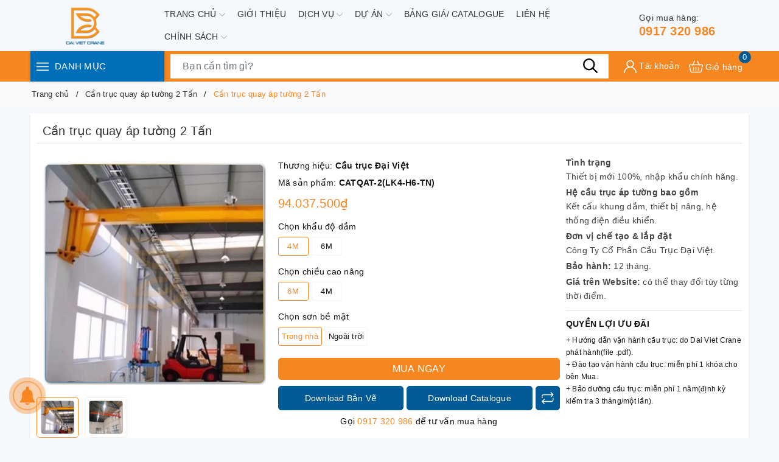

--- FILE ---
content_type: text/html; charset=utf-8
request_url: https://cautrucdaiviet.vn/can-truc-quay-ap-tuong-2-tan-1
body_size: 155012
content:
<!DOCTYPE html>
<html lang="vi">
	<head>
		<meta charset="UTF-8" />
		<meta name="viewport" content="width=device-width, initial-scale=1, maximum-scale=1">			
		<title>Cần trục quay áp tường 2 Tấn | Cầu Trục Đại Việt | Thiết Bị Nâng Hạ Công Nghiệp</title>
		<meta name="description" content="Cầu trục áp tường hay còn gọi là cầu trục cánh tay treo tường nó có cấu tạo gồm một hệ dầm đỡ tời nâng hoặc palang chạy điện hoặc có thể kéo tay bắt trên trục xoay được lắp cố định vào tường hoặc cột nhà xưởng.">
		<meta name="keywords" content="Cần trục quay áp tường 2 Tấn, Cần trục quay áp tường 2 Tấn, Cần trục quay áp tường, Cần trục, Trang chủ, bán cầu trục áp tường, bảo dưỡng cầu trục áp tường, cầu trục áp tường 1 tấn, cầu trục áp tường 2 tấn, cầu trục áp tường 3 tấn, cầu trục áp tường 5 tấn, gia công cầu trục áp tường, lắp đặt cầu trục áp tường, phân phối cầu trục áp tường, sửa chữa cầu trục áp tường, Cầu Trục Đại Việt | Thiết Bị Nâng Hạ Công Nghiệp, cautrucdaiviet.vn"/>		
		<link rel="canonical" href="https://cautrucdaiviet.vn/can-truc-quay-ap-tuong-2-tan-1"/>
		<link rel="dns-prefetch" href="https://cautrucdaiviet.vn">
		<link rel="dns-prefetch" href="//bizweb.dktcdn.net/">
		<link rel="dns-prefetch" href="//www.google-analytics.com/">
		<link rel="dns-prefetch" href="//www.googletagmanager.com/">
		<link rel="amphtml" href="https://cautrucdaiviet.vn/can-truc-quay-ap-tuong-2-tan-1?view=amp" />
		<meta name='revisit-after' content='1 days' />
		<meta name="robots" content="noodp,index,follow" />
		<meta name="theme-color" content="#f68620" />
		<link rel="icon" href="//bizweb.dktcdn.net/100/419/653/themes/811578/assets/favicon.png?1709698911463" type="image/x-icon" />
		<link rel="apple-touch-icon" href="//bizweb.dktcdn.net/100/419/653/themes/811578/assets/favicon.png?1709698911463">
		<meta property="og:type" content="product">
<meta property="og:title" content="Cần trục quay áp tường 2 Tấn">
<meta property="og:image" content="https://bizweb.dktcdn.net/thumb/medium/100/419/653/products/cautrucapcot123-daivietcranevcb-f12e74d4-287c-4a35-9123-bb1f3241b386-ca7eda0d-e8b2-491e-bede-1719b7d4e762.png?v=1637921469233">
<meta property="og:image:secure_url" content="https://bizweb.dktcdn.net/thumb/medium/100/419/653/products/cautrucapcot123-daivietcranevcb-f12e74d4-287c-4a35-9123-bb1f3241b386-ca7eda0d-e8b2-491e-bede-1719b7d4e762.png?v=1637921469233">
<meta property="og:image" content="https://bizweb.dktcdn.net/thumb/medium/100/419/653/products/cautrucaptuong11-daivietcranevn-d6a9fc7d-af6f-456f-8ddd-514f528fc6c0-cad06f4f-d5bb-45c9-ab40-37481a872bd4.png?v=1637921469233">
<meta property="og:image:secure_url" content="https://bizweb.dktcdn.net/thumb/medium/100/419/653/products/cautrucaptuong11-daivietcranevn-d6a9fc7d-af6f-456f-8ddd-514f528fc6c0-cad06f4f-d5bb-45c9-ab40-37481a872bd4.png?v=1637921469233">
<meta property="og:availability" content="instock" />
<meta property="og:price:amount" content="93227500">
<meta property="og:price:currency" content="VND">
<meta property="og:description" content="Cầu trục áp tường hay còn gọi là cầu trục cánh tay treo tường nó có cấu tạo gồm một hệ dầm đỡ tời nâng hoặc palang chạy điện hoặc có thể kéo tay bắt trên trục xoay được lắp cố định vào tường hoặc cột nhà xưởng.">
<meta property="og:url" content="https://cautrucdaiviet.vn/can-truc-quay-ap-tuong-2-tan-1">
<meta property="og:site_name" content="Cầu Trục Đại Việt | Thiết Bị Nâng Hạ Công Nghiệp">
		<link rel="preload" as="style" type="text/css" href="//bizweb.dktcdn.net/100/419/653/themes/811578/assets/bootstrap.css?1709698911463" onload="this.rel='stylesheet'" />
		<link href="//bizweb.dktcdn.net/100/419/653/themes/811578/assets/bootstrap.css?1709698911463" rel="stylesheet" type="text/css" media="all" />
		<link rel="preload" as="style" type="text/css" href="//bizweb.dktcdn.net/100/419/653/themes/811578/assets/evo-main.scss.css?1709698911463" onload="this.rel='stylesheet'" />
		<link href="//bizweb.dktcdn.net/100/419/653/themes/811578/assets/evo-main.scss.css?1709698911463" rel="stylesheet" type="text/css" media="all" />
		
		
		
		
		
		
		
		
		
		<link rel="preload" as="style" type="text/css" href="//bizweb.dktcdn.net/100/419/653/themes/811578/assets/evo-products.scss.css?1709698911463" />
		<link href="//bizweb.dktcdn.net/100/419/653/themes/811578/assets/evo-products.scss.css?1709698911463" rel="stylesheet" type="text/css" media="all" />
		
		
		
		
		
		
		
		
		<script>
	var Bizweb = Bizweb || {};
	Bizweb.store = 'cautrucdaiviet.mysapo.net';
	Bizweb.id = 419653;
	Bizweb.theme = {"id":811578,"name":"Evo Mobile","role":"main"};
	Bizweb.template = 'product';
	if(!Bizweb.fbEventId)  Bizweb.fbEventId = 'xxxxxxxx-xxxx-4xxx-yxxx-xxxxxxxxxxxx'.replace(/[xy]/g, function (c) {
	var r = Math.random() * 16 | 0, v = c == 'x' ? r : (r & 0x3 | 0x8);
				return v.toString(16);
			});		
</script>
<script>
	(function () {
		function asyncLoad() {
			var urls = [];
			for (var i = 0; i < urls.length; i++) {
				var s = document.createElement('script');
				s.type = 'text/javascript';
				s.async = true;
				s.src = urls[i];
				var x = document.getElementsByTagName('script')[0];
				x.parentNode.insertBefore(s, x);
			}
		};
		window.attachEvent ? window.attachEvent('onload', asyncLoad) : window.addEventListener('load', asyncLoad, false);
	})();
</script>


<script>
	window.BizwebAnalytics = window.BizwebAnalytics || {};
	window.BizwebAnalytics.meta = window.BizwebAnalytics.meta || {};
	window.BizwebAnalytics.meta.currency = 'VND';
	window.BizwebAnalytics.tracking_url = '/s';

	var meta = {};
	
	meta.product = {"id": 23792051, "vendor": "Cầu trục Đại Việt", "name": "Cần trục quay áp tường 2 Tấn",
	"type": "Cần trục quay áp tường", "price": 93227500 };
	
	
	for (var attr in meta) {
	window.BizwebAnalytics.meta[attr] = meta[attr];
	}
</script>

	
		<script src="/dist/js/stats.min.js?v=96f2ff2"></script>
	



<script async src="https://www.googletagmanager.com/gtag/js?id=G-7D5RWMTSZ8"></script>
	<script>
		window.dataLayer = window.dataLayer || [];

		function gtag() {
			dataLayer.push(arguments);
		}
		gtag('js', new Date());
		gtag('config', 'G-7D5RWMTSZ8');
	</script>
<script>

	window.enabled_enhanced_ecommerce = false;

</script>

<script>

	try {
		gtag('event', 'view_item', {
			items: [
				{
					id: 23792051,
					name: "Cần trục quay áp tường 2 Tấn",
					brand: "Cầu trục Đại Việt",
					category: "Cần trục quay áp tường",
					variant: "4M / 6M / Trong nhà",
					price: '93227500'
				}
			]
		});
	} catch(e) { console.error('ga script error', e);}

</script>






<script>
	var eventsListenerScript = document.createElement('script');
	eventsListenerScript.async = true;
	
	eventsListenerScript.src = "/dist/js/store_events_listener.min.js?v=1b795e9";
	
	document.getElementsByTagName('head')[0].appendChild(eventsListenerScript);
</script>






		
		<script>var ProductReviewsAppUtil=ProductReviewsAppUtil || {};ProductReviewsAppUtil.store={name: 'Cầu Trục Đại Việt | Thiết Bị Nâng Hạ Công Nghiệp'};</script>
		<script type="application/ld+json">
{
	"@context" : "http://schema.org",
  	"@type" : "Organization",
  	"legalName" : "Cầu Trục Đại Việt | Thiết Bị Nâng Hạ Công Nghiệp",
  	"url" : "https://cautrucdaiviet.vn",
  	"contactPoint":[{
    	"@type" : "ContactPoint",
    	"telephone" : "+84 0917320986",
    	"contactType" : "customer service"
  	}],
  	"logo":"//bizweb.dktcdn.net/100/419/653/themes/811578/assets/logo.png?1709698911463",
  	"sameAs":[
  	"#",
    "#"
	]
}
</script>
<script type="application/ld+json">
    {
      "@context": "https://schema.org",
      "@type": "WebSite",
      "url": "https://cautrucdaiviet.vn",
      "potentialAction": {
        "@type": "SearchAction",
        "target": "https://cautrucdaiviet.vn/search?query={search_term_string}",
        "query-input": "required name=search_term_string"
      }
    }
</script>
		<script>
	!function(a,b){"object"==typeof module&&"object"==typeof module.exports?module.exports=a.document?b(a,!0):function(a){if(!a.document)throw new Error("jQuery requires a window with a document");return b(a)}:b(a)}("undefined"!=typeof window?window:this,function(a,b){var c=[],d=a.document,e=c.slice,f=c.concat,g=c.push,h=c.indexOf,i={},j=i.toString,k=i.hasOwnProperty,l={},m="2.2.3",n=function(a,b){return new n.fn.init(a,b)},o=/^[\s\uFEFF\xA0]+|[\s\uFEFF\xA0]+$/g,p=/^-ms-/,q=/-([\da-z])/gi,r=function(a,b){return b.toUpperCase()};n.fn=n.prototype={jquery:m,constructor:n,selector:"",length:0,toArray:function(){return e.call(this)},get:function(a){return null!=a?0>a?this[a+this.length]:this[a]:e.call(this)},pushStack:function(a){var b=n.merge(this.constructor(),a);return b.prevObject=this,b.context=this.context,b},each:function(a){return n.each(this,a)},map:function(a){return this.pushStack(n.map(this,function(b,c){return a.call(b,c,b)}))},slice:function(){return this.pushStack(e.apply(this,arguments))},first:function(){return this.eq(0)},last:function(){return this.eq(-1)},eq:function(a){var b=this.length,c=+a+(0>a?b:0);return this.pushStack(c>=0&&b>c?[this[c]]:[])},end:function(){return this.prevObject||this.constructor()},push:g,sort:c.sort,splice:c.splice},n.extend=n.fn.extend=function(){var a,b,c,d,e,f,g=arguments[0]||{},h=1,i=arguments.length,j=!1;for("boolean"==typeof g&&(j=g,g=arguments[h]||{},h++),"object"==typeof g||n.isFunction(g)||(g={}),h===i&&(g=this,h--);i>h;h++)if(null!=(a=arguments[h]))for(b in a)c=g[b],d=a[b],g!==d&&(j&&d&&(n.isPlainObject(d)||(e=n.isArray(d)))?(e?(e=!1,f=c&&n.isArray(c)?c:[]):f=c&&n.isPlainObject(c)?c:{},g[b]=n.extend(j,f,d)):void 0!==d&&(g[b]=d));return g},n.extend({expando:"jQuery"+(m+Math.random()).replace(/\D/g,""),isReady:!0,error:function(a){throw new Error(a)},noop:function(){},isFunction:function(a){return"function"===n.type(a)},isArray:Array.isArray,isWindow:function(a){return null!=a&&a===a.window},isNumeric:function(a){var b=a&&a.toString();return!n.isArray(a)&&b-parseFloat(b)+1>=0},isPlainObject:function(a){var b;if("object"!==n.type(a)||a.nodeType||n.isWindow(a))return!1;if(a.constructor&&!k.call(a,"constructor")&&!k.call(a.constructor.prototype||{},"isPrototypeOf"))return!1;for(b in a);return void 0===b||k.call(a,b)},isEmptyObject:function(a){var b;for(b in a)return!1;return!0},type:function(a){return null==a?a+"":"object"==typeof a||"function"==typeof a?i[j.call(a)]||"object":typeof a},globalEval:function(a){var b,c=eval;a=n.trim(a),a&&(1===a.indexOf("use strict")?(b=d.createElement("script"),b.text=a,d.head.appendChild(b).parentNode.removeChild(b)):c(a))},camelCase:function(a){return a.replace(p,"ms-").replace(q,r)},nodeName:function(a,b){return a.nodeName&&a.nodeName.toLowerCase()===b.toLowerCase()},each:function(a,b){var c,d=0;if(s(a)){for(c=a.length;c>d;d++)if(b.call(a[d],d,a[d])===!1)break}else for(d in a)if(b.call(a[d],d,a[d])===!1)break;return a},trim:function(a){return null==a?"":(a+"").replace(o,"")},makeArray:function(a,b){var c=b||[];return null!=a&&(s(Object(a))?n.merge(c,"string"==typeof a?[a]:a):g.call(c,a)),c},inArray:function(a,b,c){return null==b?-1:h.call(b,a,c)},merge:function(a,b){for(var c=+b.length,d=0,e=a.length;c>d;d++)a[e++]=b[d];return a.length=e,a},grep:function(a,b,c){for(var d,e=[],f=0,g=a.length,h=!c;g>f;f++)d=!b(a[f],f),d!==h&&e.push(a[f]);return e},map:function(a,b,c){var d,e,g=0,h=[];if(s(a))for(d=a.length;d>g;g++)e=b(a[g],g,c),null!=e&&h.push(e);else for(g in a)e=b(a[g],g,c),null!=e&&h.push(e);return f.apply([],h)},guid:1,proxy:function(a,b){var c,d,f;return"string"==typeof b&&(c=a[b],b=a,a=c),n.isFunction(a)?(d=e.call(arguments,2),f=function(){return a.apply(b||this,d.concat(e.call(arguments)))},f.guid=a.guid=a.guid||n.guid++,f):void 0},now:Date.now,support:l}),"function"==typeof Symbol&&(n.fn[Symbol.iterator]=c[Symbol.iterator]),n.each("Boolean Number String Function Array Date RegExp Object Error Symbol".split(" "),function(a,b){i["[object "+b+"]"]=b.toLowerCase()});function s(a){var b=!!a&&"length"in a&&a.length,c=n.type(a);return"function"===c||n.isWindow(a)?!1:"array"===c||0===b||"number"==typeof b&&b>0&&b-1 in a}var t=function(a){var b,c,d,e,f,g,h,i,j,k,l,m,n,o,p,q,r,s,t,u="sizzle"+1*new Date,v=a.document,w=0,x=0,y=ga(),z=ga(),A=ga(),B=function(a,b){return a===b&&(l=!0),0},C=1<<31,D={}.hasOwnProperty,E=[],F=E.pop,G=E.push,H=E.push,I=E.slice,J=function(a,b){for(var c=0,d=a.length;d>c;c++)if(a[c]===b)return c;return-1},K="checked|selected|async|autofocus|autoplay|controls|defer|disabled|hidden|ismap|loop|multiple|open|readonly|required|scoped",L="[\\x20\\t\\r\\n\\f]",M="(?:\\\\.|[\\w-]|[^\\x00-\\xa0])+",N="\\["+L+"*("+M+")(?:"+L+"*([*^$|!~]?=)"+L+"*(?:'((?:\\\\.|[^\\\\'])*)'|\"((?:\\\\.|[^\\\\\"])*)\"|("+M+"))|)"+L+"*\\]",O=":("+M+")(?:\\((('((?:\\\\.|[^\\\\'])*)'|\"((?:\\\\.|[^\\\\\"])*)\")|((?:\\\\.|[^\\\\()[\\]]|"+N+")*)|.*)\\)|)",P=new RegExp(L+"+","g"),Q=new RegExp("^"+L+"+|((?:^|[^\\\\])(?:\\\\.)*)"+L+"+$","g"),R=new RegExp("^"+L+"*,"+L+"*"),S=new RegExp("^"+L+"*([>+~]|"+L+")"+L+"*"),T=new RegExp("="+L+"*([^\\]'\"]*?)"+L+"*\\]","g"),U=new RegExp(O),V=new RegExp("^"+M+"$"),W={ID:new RegExp("^#("+M+")"),CLASS:new RegExp("^\\.("+M+")"),TAG:new RegExp("^("+M+"|[*])"),ATTR:new RegExp("^"+N),PSEUDO:new RegExp("^"+O),CHILD:new RegExp("^:(only|first|last|nth|nth-last)-(child|of-type)(?:\\("+L+"*(even|odd|(([+-]|)(\\d*)n|)"+L+"*(?:([+-]|)"+L+"*(\\d+)|))"+L+"*\\)|)","i"),bool:new RegExp("^(?:"+K+")$","i"),needsContext:new RegExp("^"+L+"*[>+~]|:(even|odd|eq|gt|lt|nth|first|last)(?:\\("+L+"*((?:-\\d)?\\d*)"+L+"*\\)|)(?=[^-]|$)","i")},X=/^(?:input|select|textarea|button)$/i,Y=/^h\d$/i,Z=/^[^{]+\{\s*\[native \w/,$=/^(?:#([\w-]+)|(\w+)|\.([\w-]+))$/,_=/[+~]/,aa=/'|\\/g,ba=new RegExp("\\\\([\\da-f]{1,6}"+L+"?|("+L+")|.)","ig"),ca=function(a,b,c){var d="0x"+b-65536;return d!==d||c?b:0>d?String.fromCharCode(d+65536):String.fromCharCode(d>>10|55296,1023&d|56320)},da=function(){m()};try{H.apply(E=I.call(v.childNodes),v.childNodes),E[v.childNodes.length].nodeType}catch(ea){H={apply:E.length?function(a,b){G.apply(a,I.call(b))}:function(a,b){var c=a.length,d=0;while(a[c++]=b[d++]);a.length=c-1}}}function fa(a,b,d,e){var f,h,j,k,l,o,r,s,w=b&&b.ownerDocument,x=b?b.nodeType:9;if(d=d||[],"string"!=typeof a||!a||1!==x&&9!==x&&11!==x)return d;if(!e&&((b?b.ownerDocument||b:v)!==n&&m(b),b=b||n,p)){if(11!==x&&(o=$.exec(a)))if(f=o[1]){if(9===x){if(!(j=b.getElementById(f)))return d;if(j.id===f)return d.push(j),d}else if(w&&(j=w.getElementById(f))&&t(b,j)&&j.id===f)return d.push(j),d}else{if(o[2])return H.apply(d,b.getElementsByTagName(a)),d;if((f=o[3])&&c.getElementsByClassName&&b.getElementsByClassName)return H.apply(d,b.getElementsByClassName(f)),d}if(c.qsa&&!A[a+" "]&&(!q||!q.test(a))){if(1!==x)w=b,s=a;else if("object"!==b.nodeName.toLowerCase()){(k=b.getAttribute("id"))?k=k.replace(aa,"\\$&"):b.setAttribute("id",k=u),r=g(a),h=r.length,l=V.test(k)?"#"+k:"[id='"+k+"']";while(h--)r[h]=l+" "+qa(r[h]);s=r.join(","),w=_.test(a)&&oa(b.parentNode)||b}if(s)try{return H.apply(d,w.querySelectorAll(s)),d}catch(y){}finally{k===u&&b.removeAttribute("id")}}}return i(a.replace(Q,"$1"),b,d,e)}function ga(){var a=[];function b(c,e){return a.push(c+" ")>d.cacheLength&&delete b[a.shift()],b[c+" "]=e}return b}function ha(a){return a[u]=!0,a}function ia(a){var b=n.createElement("div");try{return!!a(b)}catch(c){return!1}finally{b.parentNode&&b.parentNode.removeChild(b),b=null}}function ja(a,b){var c=a.split("|"),e=c.length;while(e--)d.attrHandle[c[e]]=b}function ka(a,b){var c=b&&a,d=c&&1===a.nodeType&&1===b.nodeType&&(~b.sourceIndex||C)-(~a.sourceIndex||C);if(d)return d;if(c)while(c=c.nextSibling)if(c===b)return-1;return a?1:-1}function la(a){return function(b){var c=b.nodeName.toLowerCase();return"input"===c&&b.type===a}}function ma(a){return function(b){var c=b.nodeName.toLowerCase();return("input"===c||"button"===c)&&b.type===a}}function na(a){return ha(function(b){return b=+b,ha(function(c,d){var e,f=a([],c.length,b),g=f.length;while(g--)c[e=f[g]]&&(c[e]=!(d[e]=c[e]))})})}function oa(a){return a&&"undefined"!=typeof a.getElementsByTagName&&a}c=fa.support={},f=fa.isXML=function(a){var b=a&&(a.ownerDocument||a).documentElement;return b?"HTML"!==b.nodeName:!1},m=fa.setDocument=function(a){var b,e,g=a?a.ownerDocument||a:v;return g!==n&&9===g.nodeType&&g.documentElement?(n=g,o=n.documentElement,p=!f(n),(e=n.defaultView)&&e.top!==e&&(e.addEventListener?e.addEventListener("unload",da,!1):e.attachEvent&&e.attachEvent("onunload",da)),c.attributes=ia(function(a){return a.className="i",!a.getAttribute("className")}),c.getElementsByTagName=ia(function(a){return a.appendChild(n.createComment("")),!a.getElementsByTagName("*").length}),c.getElementsByClassName=Z.test(n.getElementsByClassName),c.getById=ia(function(a){return o.appendChild(a).id=u,!n.getElementsByName||!n.getElementsByName(u).length}),c.getById?(d.find.ID=function(a,b){if("undefined"!=typeof b.getElementById&&p){var c=b.getElementById(a);return c?[c]:[]}},d.filter.ID=function(a){var b=a.replace(ba,ca);return function(a){return a.getAttribute("id")===b}}):(delete d.find.ID,d.filter.ID=function(a){var b=a.replace(ba,ca);return function(a){var c="undefined"!=typeof a.getAttributeNode&&a.getAttributeNode("id");return c&&c.value===b}}),d.find.TAG=c.getElementsByTagName?function(a,b){return"undefined"!=typeof b.getElementsByTagName?b.getElementsByTagName(a):c.qsa?b.querySelectorAll(a):void 0}:function(a,b){var c,d=[],e=0,f=b.getElementsByTagName(a);if("*"===a){while(c=f[e++])1===c.nodeType&&d.push(c);return d}return f},d.find.CLASS=c.getElementsByClassName&&function(a,b){return"undefined"!=typeof b.getElementsByClassName&&p?b.getElementsByClassName(a):void 0},r=[],q=[],(c.qsa=Z.test(n.querySelectorAll))&&(ia(function(a){o.appendChild(a).innerHTML="<a id='"+u+"'></a><select id='"+u+"-\r\\' msallowcapture=''><option selected=''></option></select>",a.querySelectorAll("[msallowcapture^='']").length&&q.push("[*^$]="+L+"*(?:''|\"\")"),a.querySelectorAll("[selected]").length||q.push("\\["+L+"*(?:value|"+K+")"),a.querySelectorAll("[id~="+u+"-]").length||q.push("~="),a.querySelectorAll(":checked").length||q.push(":checked"),a.querySelectorAll("a#"+u+"+*").length||q.push(".#.+[+~]")}),ia(function(a){var b=n.createElement("input");b.setAttribute("type","hidden"),a.appendChild(b).setAttribute("name","D"),a.querySelectorAll("[name=d]").length&&q.push("name"+L+"*[*^$|!~]?="),a.querySelectorAll(":enabled").length||q.push(":enabled",":disabled"),a.querySelectorAll("*,:x"),q.push(",.*:")})),(c.matchesSelector=Z.test(s=o.matches||o.webkitMatchesSelector||o.mozMatchesSelector||o.oMatchesSelector||o.msMatchesSelector))&&ia(function(a){c.disconnectedMatch=s.call(a,"div"),s.call(a,"[s!='']:x"),r.push("!=",O)}),q=q.length&&new RegExp(q.join("|")),r=r.length&&new RegExp(r.join("|")),b=Z.test(o.compareDocumentPosition),t=b||Z.test(o.contains)?function(a,b){var c=9===a.nodeType?a.documentElement:a,d=b&&b.parentNode;return a===d||!(!d||1!==d.nodeType||!(c.contains?c.contains(d):a.compareDocumentPosition&&16&a.compareDocumentPosition(d)))}:function(a,b){if(b)while(b=b.parentNode)if(b===a)return!0;return!1},B=b?function(a,b){if(a===b)return l=!0,0;var d=!a.compareDocumentPosition-!b.compareDocumentPosition;return d?d:(d=(a.ownerDocument||a)===(b.ownerDocument||b)?a.compareDocumentPosition(b):1,1&d||!c.sortDetached&&b.compareDocumentPosition(a)===d?a===n||a.ownerDocument===v&&t(v,a)?-1:b===n||b.ownerDocument===v&&t(v,b)?1:k?J(k,a)-J(k,b):0:4&d?-1:1)}:function(a,b){if(a===b)return l=!0,0;var c,d=0,e=a.parentNode,f=b.parentNode,g=[a],h=[b];if(!e||!f)return a===n?-1:b===n?1:e?-1:f?1:k?J(k,a)-J(k,b):0;if(e===f)return ka(a,b);c=a;while(c=c.parentNode)g.unshift(c);c=b;while(c=c.parentNode)h.unshift(c);while(g[d]===h[d])d++;return d?ka(g[d],h[d]):g[d]===v?-1:h[d]===v?1:0},n):n},fa.matches=function(a,b){return fa(a,null,null,b)},fa.matchesSelector=function(a,b){if((a.ownerDocument||a)!==n&&m(a),b=b.replace(T,"='$1']"),c.matchesSelector&&p&&!A[b+" "]&&(!r||!r.test(b))&&(!q||!q.test(b)))try{var d=s.call(a,b);if(d||c.disconnectedMatch||a.document&&11!==a.document.nodeType)return d}catch(e){}return fa(b,n,null,[a]).length>0},fa.contains=function(a,b){return(a.ownerDocument||a)!==n&&m(a),t(a,b)},fa.attr=function(a,b){(a.ownerDocument||a)!==n&&m(a);var e=d.attrHandle[b.toLowerCase()],f=e&&D.call(d.attrHandle,b.toLowerCase())?e(a,b,!p):void 0;return void 0!==f?f:c.attributes||!p?a.getAttribute(b):(f=a.getAttributeNode(b))&&f.specified?f.value:null},fa.error=function(a){throw new Error("Syntax error, unrecognized expression: "+a)},fa.uniqueSort=function(a){var b,d=[],e=0,f=0;if(l=!c.detectDuplicates,k=!c.sortStable&&a.slice(0),a.sort(B),l){while(b=a[f++])b===a[f]&&(e=d.push(f));while(e--)a.splice(d[e],1)}return k=null,a},e=fa.getText=function(a){var b,c="",d=0,f=a.nodeType;if(f){if(1===f||9===f||11===f){if("string"==typeof a.textContent)return a.textContent;for(a=a.firstChild;a;a=a.nextSibling)c+=e(a)}else if(3===f||4===f)return a.nodeValue}else while(b=a[d++])c+=e(b);return c},d=fa.selectors={cacheLength:50,createPseudo:ha,match:W,attrHandle:{},find:{},relative:{">":{dir:"parentNode",first:!0}," ":{dir:"parentNode"},"+":{dir:"previousSibling",first:!0},"~":{dir:"previousSibling"}},preFilter:{ATTR:function(a){return a[1]=a[1].replace(ba,ca),a[3]=(a[3]||a[4]||a[5]||"").replace(ba,ca),"~="===a[2]&&(a[3]=" "+a[3]+" "),a.slice(0,4)},CHILD:function(a){return a[1]=a[1].toLowerCase(),"nth"===a[1].slice(0,3)?(a[3]||fa.error(a[0]),a[4]=+(a[4]?a[5]+(a[6]||1):2*("even"===a[3]||"odd"===a[3])),a[5]=+(a[7]+a[8]||"odd"===a[3])):a[3]&&fa.error(a[0]),a},PSEUDO:function(a){var b,c=!a[6]&&a[2];return W.CHILD.test(a[0])?null:(a[3]?a[2]=a[4]||a[5]||"":c&&U.test(c)&&(b=g(c,!0))&&(b=c.indexOf(")",c.length-b)-c.length)&&(a[0]=a[0].slice(0,b),a[2]=c.slice(0,b)),a.slice(0,3))}},filter:{TAG:function(a){var b=a.replace(ba,ca).toLowerCase();return"*"===a?function(){return!0}:function(a){return a.nodeName&&a.nodeName.toLowerCase()===b}},CLASS:function(a){var b=y[a+" "];return b||(b=new RegExp("(^|"+L+")"+a+"("+L+"|$)"))&&y(a,function(a){return b.test("string"==typeof a.className&&a.className||"undefined"!=typeof a.getAttribute&&a.getAttribute("class")||"")})},ATTR:function(a,b,c){return function(d){var e=fa.attr(d,a);return null==e?"!="===b:b?(e+="","="===b?e===c:"!="===b?e!==c:"^="===b?c&&0===e.indexOf(c):"*="===b?c&&e.indexOf(c)>-1:"$="===b?c&&e.slice(-c.length)===c:"~="===b?(" "+e.replace(P," ")+" ").indexOf(c)>-1:"|="===b?e===c||e.slice(0,c.length+1)===c+"-":!1):!0}},CHILD:function(a,b,c,d,e){var f="nth"!==a.slice(0,3),g="last"!==a.slice(-4),h="of-type"===b;return 1===d&&0===e?function(a){return!!a.parentNode}:function(b,c,i){var j,k,l,m,n,o,p=f!==g?"nextSibling":"previousSibling",q=b.parentNode,r=h&&b.nodeName.toLowerCase(),s=!i&&!h,t=!1;if(q){if(f){while(p){m=b;while(m=m[p])if(h?m.nodeName.toLowerCase()===r:1===m.nodeType)return!1;o=p="only"===a&&!o&&"nextSibling"}return!0}if(o=[g?q.firstChild:q.lastChild],g&&s){m=q,l=m[u]||(m[u]={}),k=l[m.uniqueID]||(l[m.uniqueID]={}),j=k[a]||[],n=j[0]===w&&j[1],t=n&&j[2],m=n&&q.childNodes[n];while(m=++n&&m&&m[p]||(t=n=0)||o.pop())if(1===m.nodeType&&++t&&m===b){k[a]=[w,n,t];break}}else if(s&&(m=b,l=m[u]||(m[u]={}),k=l[m.uniqueID]||(l[m.uniqueID]={}),j=k[a]||[],n=j[0]===w&&j[1],t=n),t===!1)while(m=++n&&m&&m[p]||(t=n=0)||o.pop())if((h?m.nodeName.toLowerCase()===r:1===m.nodeType)&&++t&&(s&&(l=m[u]||(m[u]={}),k=l[m.uniqueID]||(l[m.uniqueID]={}),k[a]=[w,t]),m===b))break;return t-=e,t===d||t%d===0&&t/d>=0}}},PSEUDO:function(a,b){var c,e=d.pseudos[a]||d.setFilters[a.toLowerCase()]||fa.error("unsupported pseudo: "+a);return e[u]?e(b):e.length>1?(c=[a,a,"",b],d.setFilters.hasOwnProperty(a.toLowerCase())?ha(function(a,c){var d,f=e(a,b),g=f.length;while(g--)d=J(a,f[g]),a[d]=!(c[d]=f[g])}):function(a){return e(a,0,c)}):e}},pseudos:{not:ha(function(a){var b=[],c=[],d=h(a.replace(Q,"$1"));return d[u]?ha(function(a,b,c,e){var f,g=d(a,null,e,[]),h=a.length;while(h--)(f=g[h])&&(a[h]=!(b[h]=f))}):function(a,e,f){return b[0]=a,d(b,null,f,c),b[0]=null,!c.pop()}}),has:ha(function(a){return function(b){return fa(a,b).length>0}}),contains:ha(function(a){return a=a.replace(ba,ca),function(b){return(b.textContent||b.innerText||e(b)).indexOf(a)>-1}}),lang:ha(function(a){return V.test(a||"")||fa.error("unsupported lang: "+a),a=a.replace(ba,ca).toLowerCase(),function(b){var c;do if(c=p?b.lang:b.getAttribute("xml:lang")||b.getAttribute("lang"))return c=c.toLowerCase(),c===a||0===c.indexOf(a+"-");while((b=b.parentNode)&&1===b.nodeType);return!1}}),target:function(b){var c=a.location&&a.location.hash;return c&&c.slice(1)===b.id},root:function(a){return a===o},focus:function(a){return a===n.activeElement&&(!n.hasFocus||n.hasFocus())&&!!(a.type||a.href||~a.tabIndex)},enabled:function(a){return a.disabled===!1},disabled:function(a){return a.disabled===!0},checked:function(a){var b=a.nodeName.toLowerCase();return"input"===b&&!!a.checked||"option"===b&&!!a.selected},selected:function(a){return a.parentNode&&a.parentNode.selectedIndex,a.selected===!0},empty:function(a){for(a=a.firstChild;a;a=a.nextSibling)if(a.nodeType<6)return!1;return!0},parent:function(a){return!d.pseudos.empty(a)},header:function(a){return Y.test(a.nodeName)},input:function(a){return X.test(a.nodeName)},button:function(a){var b=a.nodeName.toLowerCase();return"input"===b&&"button"===a.type||"button"===b},text:function(a){var b;return"input"===a.nodeName.toLowerCase()&&"text"===a.type&&(null==(b=a.getAttribute("type"))||"text"===b.toLowerCase())},first:na(function(){return[0]}),last:na(function(a,b){return[b-1]}),eq:na(function(a,b,c){return[0>c?c+b:c]}),even:na(function(a,b){for(var c=0;b>c;c+=2)a.push(c);return a}),odd:na(function(a,b){for(var c=1;b>c;c+=2)a.push(c);return a}),lt:na(function(a,b,c){for(var d=0>c?c+b:c;--d>=0;)a.push(d);return a}),gt:na(function(a,b,c){for(var d=0>c?c+b:c;++d<b;)a.push(d);return a})}},d.pseudos.nth=d.pseudos.eq;for(b in{radio:!0,checkbox:!0,file:!0,password:!0,image:!0})d.pseudos[b]=la(b);for(b in{submit:!0,reset:!0})d.pseudos[b]=ma(b);function pa(){}pa.prototype=d.filters=d.pseudos,d.setFilters=new pa,g=fa.tokenize=function(a,b){var c,e,f,g,h,i,j,k=z[a+" "];if(k)return b?0:k.slice(0);h=a,i=[],j=d.preFilter;while(h){c&&!(e=R.exec(h))||(e&&(h=h.slice(e[0].length)||h),i.push(f=[])),c=!1,(e=S.exec(h))&&(c=e.shift(),f.push({value:c,type:e[0].replace(Q," ")}),h=h.slice(c.length));for(g in d.filter)!(e=W[g].exec(h))||j[g]&&!(e=j[g](e))||(c=e.shift(),f.push({value:c,type:g,matches:e}),h=h.slice(c.length));if(!c)break}return b?h.length:h?fa.error(a):z(a,i).slice(0)};function qa(a){for(var b=0,c=a.length,d="";c>b;b++)d+=a[b].value;return d}function ra(a,b,c){var d=b.dir,e=c&&"parentNode"===d,f=x++;return b.first?function(b,c,f){while(b=b[d])if(1===b.nodeType||e)return a(b,c,f)}:function(b,c,g){var h,i,j,k=[w,f];if(g){while(b=b[d])if((1===b.nodeType||e)&&a(b,c,g))return!0}else while(b=b[d])if(1===b.nodeType||e){if(j=b[u]||(b[u]={}),i=j[b.uniqueID]||(j[b.uniqueID]={}),(h=i[d])&&h[0]===w&&h[1]===f)return k[2]=h[2];if(i[d]=k,k[2]=a(b,c,g))return!0}}}function sa(a){return a.length>1?function(b,c,d){var e=a.length;while(e--)if(!a[e](b,c,d))return!1;return!0}:a[0]}function ta(a,b,c){for(var d=0,e=b.length;e>d;d++)fa(a,b[d],c);return c}function ua(a,b,c,d,e){for(var f,g=[],h=0,i=a.length,j=null!=b;i>h;h++)(f=a[h])&&(c&&!c(f,d,e)||(g.push(f),j&&b.push(h)));return g}function va(a,b,c,d,e,f){return d&&!d[u]&&(d=va(d)),e&&!e[u]&&(e=va(e,f)),ha(function(f,g,h,i){var j,k,l,m=[],n=[],o=g.length,p=f||ta(b||"*",h.nodeType?[h]:h,[]),q=!a||!f&&b?p:ua(p,m,a,h,i),r=c?e||(f?a:o||d)?[]:g:q;if(c&&c(q,r,h,i),d){j=ua(r,n),d(j,[],h,i),k=j.length;while(k--)(l=j[k])&&(r[n[k]]=!(q[n[k]]=l))}if(f){if(e||a){if(e){j=[],k=r.length;while(k--)(l=r[k])&&j.push(q[k]=l);e(null,r=[],j,i)}k=r.length;while(k--)(l=r[k])&&(j=e?J(f,l):m[k])>-1&&(f[j]=!(g[j]=l))}}else r=ua(r===g?r.splice(o,r.length):r),e?e(null,g,r,i):H.apply(g,r)})}function wa(a){for(var b,c,e,f=a.length,g=d.relative[a[0].type],h=g||d.relative[" "],i=g?1:0,k=ra(function(a){return a===b},h,!0),l=ra(function(a){return J(b,a)>-1},h,!0),m=[function(a,c,d){var e=!g&&(d||c!==j)||((b=c).nodeType?k(a,c,d):l(a,c,d));return b=null,e}];f>i;i++)if(c=d.relative[a[i].type])m=[ra(sa(m),c)];else{if(c=d.filter[a[i].type].apply(null,a[i].matches),c[u]){for(e=++i;f>e;e++)if(d.relative[a[e].type])break;return va(i>1&&sa(m),i>1&&qa(a.slice(0,i-1).concat({value:" "===a[i-2].type?"*":""})).replace(Q,"$1"),c,e>i&&wa(a.slice(i,e)),f>e&&wa(a=a.slice(e)),f>e&&qa(a))}m.push(c)}return sa(m)}function xa(a,b){var c=b.length>0,e=a.length>0,f=function(f,g,h,i,k){var l,o,q,r=0,s="0",t=f&&[],u=[],v=j,x=f||e&&d.find.TAG("*",k),y=w+=null==v?1:Math.random()||.1,z=x.length;for(k&&(j=g===n||g||k);s!==z&&null!=(l=x[s]);s++){if(e&&l){o=0,g||l.ownerDocument===n||(m(l),h=!p);while(q=a[o++])if(q(l,g||n,h)){i.push(l);break}k&&(w=y)}c&&((l=!q&&l)&&r--,f&&t.push(l))}if(r+=s,c&&s!==r){o=0;while(q=b[o++])q(t,u,g,h);if(f){if(r>0)while(s--)t[s]||u[s]||(u[s]=F.call(i));u=ua(u)}H.apply(i,u),k&&!f&&u.length>0&&r+b.length>1&&fa.uniqueSort(i)}return k&&(w=y,j=v),t};return c?ha(f):f}return h=fa.compile=function(a,b){var c,d=[],e=[],f=A[a+" "];if(!f){b||(b=g(a)),c=b.length;while(c--)f=wa(b[c]),f[u]?d.push(f):e.push(f);f=A(a,xa(e,d)),f.selector=a}return f},i=fa.select=function(a,b,e,f){var i,j,k,l,m,n="function"==typeof a&&a,o=!f&&g(a=n.selector||a);if(e=e||[],1===o.length){if(j=o[0]=o[0].slice(0),j.length>2&&"ID"===(k=j[0]).type&&c.getById&&9===b.nodeType&&p&&d.relative[j[1].type]){if(b=(d.find.ID(k.matches[0].replace(ba,ca),b)||[])[0],!b)return e;n&&(b=b.parentNode),a=a.slice(j.shift().value.length)}i=W.needsContext.test(a)?0:j.length;while(i--){if(k=j[i],d.relative[l=k.type])break;if((m=d.find[l])&&(f=m(k.matches[0].replace(ba,ca),_.test(j[0].type)&&oa(b.parentNode)||b))){if(j.splice(i,1),a=f.length&&qa(j),!a)return H.apply(e,f),e;break}}}return(n||h(a,o))(f,b,!p,e,!b||_.test(a)&&oa(b.parentNode)||b),e},c.sortStable=u.split("").sort(B).join("")===u,c.detectDuplicates=!!l,m(),c.sortDetached=ia(function(a){return 1&a.compareDocumentPosition(n.createElement("div"))}),ia(function(a){return a.innerHTML="<a href='#'></a>","#"===a.firstChild.getAttribute("href")})||ja("type|href|height|width",function(a,b,c){return c?void 0:a.getAttribute(b,"type"===b.toLowerCase()?1:2)}),c.attributes&&ia(function(a){return a.innerHTML="<input/>",a.firstChild.setAttribute("value",""),""===a.firstChild.getAttribute("value")})||ja("value",function(a,b,c){return c||"input"!==a.nodeName.toLowerCase()?void 0:a.defaultValue}),ia(function(a){return null==a.getAttribute("disabled")})||ja(K,function(a,b,c){var d;return c?void 0:a[b]===!0?b.toLowerCase():(d=a.getAttributeNode(b))&&d.specified?d.value:null}),fa}(a);n.find=t,n.expr=t.selectors,n.expr[":"]=n.expr.pseudos,n.uniqueSort=n.unique=t.uniqueSort,n.text=t.getText,n.isXMLDoc=t.isXML,n.contains=t.contains;var u=function(a,b,c){var d=[],e=void 0!==c;while((a=a[b])&&9!==a.nodeType)if(1===a.nodeType){if(e&&n(a).is(c))break;d.push(a)}return d},v=function(a,b){for(var c=[];a;a=a.nextSibling)1===a.nodeType&&a!==b&&c.push(a);return c},w=n.expr.match.needsContext,x=/^<([\w-]+)\s*\/?>(?:<\/\1>|)$/,y=/^.[^:#\[\.,]*$/;function z(a,b,c){if(n.isFunction(b))return n.grep(a,function(a,d){return!!b.call(a,d,a)!==c});if(b.nodeType)return n.grep(a,function(a){return a===b!==c});if("string"==typeof b){if(y.test(b))return n.filter(b,a,c);b=n.filter(b,a)}return n.grep(a,function(a){return h.call(b,a)>-1!==c})}n.filter=function(a,b,c){var d=b[0];return c&&(a=":not("+a+")"),1===b.length&&1===d.nodeType?n.find.matchesSelector(d,a)?[d]:[]:n.find.matches(a,n.grep(b,function(a){return 1===a.nodeType}))},n.fn.extend({find:function(a){var b,c=this.length,d=[],e=this;if("string"!=typeof a)return this.pushStack(n(a).filter(function(){for(b=0;c>b;b++)if(n.contains(e[b],this))return!0}));for(b=0;c>b;b++)n.find(a,e[b],d);return d=this.pushStack(c>1?n.unique(d):d),d.selector=this.selector?this.selector+" "+a:a,d},filter:function(a){return this.pushStack(z(this,a||[],!1))},not:function(a){return this.pushStack(z(this,a||[],!0))},is:function(a){return!!z(this,"string"==typeof a&&w.test(a)?n(a):a||[],!1).length}});var A,B=/^(?:\s*(<[\w\W]+>)[^>]*|#([\w-]*))$/,C=n.fn.init=function(a,b,c){var e,f;if(!a)return this;if(c=c||A,"string"==typeof a){if(e="<"===a[0]&&">"===a[a.length-1]&&a.length>=3?[null,a,null]:B.exec(a),!e||!e[1]&&b)return!b||b.jquery?(b||c).find(a):this.constructor(b).find(a);if(e[1]){if(b=b instanceof n?b[0]:b,n.merge(this,n.parseHTML(e[1],b&&b.nodeType?b.ownerDocument||b:d,!0)),x.test(e[1])&&n.isPlainObject(b))for(e in b)n.isFunction(this[e])?this[e](b[e]):this.attr(e,b[e]);return this}return f=d.getElementById(e[2]),f&&f.parentNode&&(this.length=1,this[0]=f),this.context=d,this.selector=a,this}return a.nodeType?(this.context=this[0]=a,this.length=1,this):n.isFunction(a)?void 0!==c.ready?c.ready(a):a(n):(void 0!==a.selector&&(this.selector=a.selector,this.context=a.context),n.makeArray(a,this))};C.prototype=n.fn,A=n(d);var D=/^(?:parents|prev(?:Until|All))/,E={children:!0,contents:!0,next:!0,prev:!0};n.fn.extend({has:function(a){var b=n(a,this),c=b.length;return this.filter(function(){for(var a=0;c>a;a++)if(n.contains(this,b[a]))return!0})},closest:function(a,b){for(var c,d=0,e=this.length,f=[],g=w.test(a)||"string"!=typeof a?n(a,b||this.context):0;e>d;d++)for(c=this[d];c&&c!==b;c=c.parentNode)if(c.nodeType<11&&(g?g.index(c)>-1:1===c.nodeType&&n.find.matchesSelector(c,a))){f.push(c);break}return this.pushStack(f.length>1?n.uniqueSort(f):f)},index:function(a){return a?"string"==typeof a?h.call(n(a),this[0]):h.call(this,a.jquery?a[0]:a):this[0]&&this[0].parentNode?this.first().prevAll().length:-1},add:function(a,b){return this.pushStack(n.uniqueSort(n.merge(this.get(),n(a,b))))},addBack:function(a){return this.add(null==a?this.prevObject:this.prevObject.filter(a))}});function F(a,b){while((a=a[b])&&1!==a.nodeType);return a}n.each({parent:function(a){var b=a.parentNode;return b&&11!==b.nodeType?b:null},parents:function(a){return u(a,"parentNode")},parentsUntil:function(a,b,c){return u(a,"parentNode",c)},next:function(a){return F(a,"nextSibling")},prev:function(a){return F(a,"previousSibling")},nextAll:function(a){return u(a,"nextSibling")},prevAll:function(a){return u(a,"previousSibling")},nextUntil:function(a,b,c){return u(a,"nextSibling",c)},prevUntil:function(a,b,c){return u(a,"previousSibling",c)},siblings:function(a){return v((a.parentNode||{}).firstChild,a)},children:function(a){return v(a.firstChild)},contents:function(a){return a.contentDocument||n.merge([],a.childNodes)}},function(a,b){n.fn[a]=function(c,d){var e=n.map(this,b,c);return"Until"!==a.slice(-5)&&(d=c),d&&"string"==typeof d&&(e=n.filter(d,e)),this.length>1&&(E[a]||n.uniqueSort(e),D.test(a)&&e.reverse()),this.pushStack(e)}});var G=/\S+/g;function H(a){var b={};return n.each(a.match(G)||[],function(a,c){b[c]=!0}),b}n.Callbacks=function(a){a="string"==typeof a?H(a):n.extend({},a);var b,c,d,e,f=[],g=[],h=-1,i=function(){for(e=a.once,d=b=!0;g.length;h=-1){c=g.shift();while(++h<f.length)f[h].apply(c[0],c[1])===!1&&a.stopOnFalse&&(h=f.length,c=!1)}a.memory||(c=!1),b=!1,e&&(f=c?[]:"")},j={add:function(){return f&&(c&&!b&&(h=f.length-1,g.push(c)),function d(b){n.each(b,function(b,c){n.isFunction(c)?a.unique&&j.has(c)||f.push(c):c&&c.length&&"string"!==n.type(c)&&d(c)})}(arguments),c&&!b&&i()),this},remove:function(){return n.each(arguments,function(a,b){var c;while((c=n.inArray(b,f,c))>-1)f.splice(c,1),h>=c&&h--}),this},has:function(a){return a?n.inArray(a,f)>-1:f.length>0},empty:function(){return f&&(f=[]),this},disable:function(){return e=g=[],f=c="",this},disabled:function(){return!f},lock:function(){return e=g=[],c||(f=c=""),this},locked:function(){return!!e},fireWith:function(a,c){return e||(c=c||[],c=[a,c.slice?c.slice():c],g.push(c),b||i()),this},fire:function(){return j.fireWith(this,arguments),this},fired:function(){return!!d}};return j},n.extend({Deferred:function(a){var b=[["resolve","done",n.Callbacks("once memory"),"resolved"],["reject","fail",n.Callbacks("once memory"),"rejected"],["notify","progress",n.Callbacks("memory")]],c="pending",d={state:function(){return c},always:function(){return e.done(arguments).fail(arguments),this},then:function(){var a=arguments;return n.Deferred(function(c){n.each(b,function(b,f){var g=n.isFunction(a[b])&&a[b];e[f[1]](function(){var a=g&&g.apply(this,arguments);a&&n.isFunction(a.promise)?a.promise().progress(c.notify).done(c.resolve).fail(c.reject):c[f[0]+"With"](this===d?c.promise():this,g?[a]:arguments)})}),a=null}).promise()},promise:function(a){return null!=a?n.extend(a,d):d}},e={};return d.pipe=d.then,n.each(b,function(a,f){var g=f[2],h=f[3];d[f[1]]=g.add,h&&g.add(function(){c=h},b[1^a][2].disable,b[2][2].lock),e[f[0]]=function(){return e[f[0]+"With"](this===e?d:this,arguments),this},e[f[0]+"With"]=g.fireWith}),d.promise(e),a&&a.call(e,e),e},when:function(a){var b=0,c=e.call(arguments),d=c.length,f=1!==d||a&&n.isFunction(a.promise)?d:0,g=1===f?a:n.Deferred(),h=function(a,b,c){return function(d){b[a]=this,c[a]=arguments.length>1?e.call(arguments):d,c===i?g.notifyWith(b,c):--f||g.resolveWith(b,c)}},i,j,k;if(d>1)for(i=new Array(d),j=new Array(d),k=new Array(d);d>b;b++)c[b]&&n.isFunction(c[b].promise)?c[b].promise().progress(h(b,j,i)).done(h(b,k,c)).fail(g.reject):--f;return f||g.resolveWith(k,c),g.promise()}});var I;n.fn.ready=function(a){return n.ready.promise().done(a),this},n.extend({isReady:!1,readyWait:1,holdReady:function(a){a?n.readyWait++:n.ready(!0)},ready:function(a){(a===!0?--n.readyWait:n.isReady)||(n.isReady=!0,a!==!0&&--n.readyWait>0||(I.resolveWith(d,[n]),n.fn.triggerHandler&&(n(d).triggerHandler("ready"),n(d).off("ready"))))}});function J(){d.removeEventListener("DOMContentLoaded",J),a.removeEventListener("load",J),n.ready()}n.ready.promise=function(b){return I||(I=n.Deferred(),"complete"===d.readyState||"loading"!==d.readyState&&!d.documentElement.doScroll?a.setTimeout(n.ready):(d.addEventListener("DOMContentLoaded",J),a.addEventListener("load",J))),I.promise(b)},n.ready.promise();var K=function(a,b,c,d,e,f,g){var h=0,i=a.length,j=null==c;if("object"===n.type(c)){e=!0;for(h in c)K(a,b,h,c[h],!0,f,g)}else if(void 0!==d&&(e=!0,n.isFunction(d)||(g=!0),j&&(g?(b.call(a,d),b=null):(j=b,b=function(a,b,c){return j.call(n(a),c)})),b))for(;i>h;h++)b(a[h],c,g?d:d.call(a[h],h,b(a[h],c)));return e?a:j?b.call(a):i?b(a[0],c):f},L=function(a){return 1===a.nodeType||9===a.nodeType||!+a.nodeType};function M(){this.expando=n.expando+M.uid++}M.uid=1,M.prototype={register:function(a,b){var c=b||{};return a.nodeType?a[this.expando]=c:Object.defineProperty(a,this.expando,{value:c,writable:!0,configurable:!0}),a[this.expando]},cache:function(a){if(!L(a))return{};var b=a[this.expando];return b||(b={},L(a)&&(a.nodeType?a[this.expando]=b:Object.defineProperty(a,this.expando,{value:b,configurable:!0}))),b},set:function(a,b,c){var d,e=this.cache(a);if("string"==typeof b)e[b]=c;else for(d in b)e[d]=b[d];return e},get:function(a,b){return void 0===b?this.cache(a):a[this.expando]&&a[this.expando][b]},access:function(a,b,c){var d;return void 0===b||b&&"string"==typeof b&&void 0===c?(d=this.get(a,b),void 0!==d?d:this.get(a,n.camelCase(b))):(this.set(a,b,c),void 0!==c?c:b)},remove:function(a,b){var c,d,e,f=a[this.expando];if(void 0!==f){if(void 0===b)this.register(a);else{n.isArray(b)?d=b.concat(b.map(n.camelCase)):(e=n.camelCase(b),b in f?d=[b,e]:(d=e,d=d in f?[d]:d.match(G)||[])),c=d.length;while(c--)delete f[d[c]]}(void 0===b||n.isEmptyObject(f))&&(a.nodeType?a[this.expando]=void 0:delete a[this.expando])}},hasData:function(a){var b=a[this.expando];return void 0!==b&&!n.isEmptyObject(b)}};var N=new M,O=new M,P=/^(?:\{[\w\W]*\}|\[[\w\W]*\])$/,Q=/[A-Z]/g;function R(a,b,c){var d;if(void 0===c&&1===a.nodeType)if(d="data-"+b.replace(Q,"-$&").toLowerCase(),c=a.getAttribute(d),"string"==typeof c){try{c="true"===c?!0:"false"===c?!1:"null"===c?null:+c+""===c?+c:P.test(c)?n.parseJSON(c):c;
}catch(e){}O.set(a,b,c)}else c=void 0;return c}n.extend({hasData:function(a){return O.hasData(a)||N.hasData(a)},data:function(a,b,c){return O.access(a,b,c)},removeData:function(a,b){O.remove(a,b)},_data:function(a,b,c){return N.access(a,b,c)},_removeData:function(a,b){N.remove(a,b)}}),n.fn.extend({data:function(a,b){var c,d,e,f=this[0],g=f&&f.attributes;if(void 0===a){if(this.length&&(e=O.get(f),1===f.nodeType&&!N.get(f,"hasDataAttrs"))){c=g.length;while(c--)g[c]&&(d=g[c].name,0===d.indexOf("data-")&&(d=n.camelCase(d.slice(5)),R(f,d,e[d])));N.set(f,"hasDataAttrs",!0)}return e}return"object"==typeof a?this.each(function(){O.set(this,a)}):K(this,function(b){var c,d;if(f&&void 0===b){if(c=O.get(f,a)||O.get(f,a.replace(Q,"-$&").toLowerCase()),void 0!==c)return c;if(d=n.camelCase(a),c=O.get(f,d),void 0!==c)return c;if(c=R(f,d,void 0),void 0!==c)return c}else d=n.camelCase(a),this.each(function(){var c=O.get(this,d);O.set(this,d,b),a.indexOf("-")>-1&&void 0!==c&&O.set(this,a,b)})},null,b,arguments.length>1,null,!0)},removeData:function(a){return this.each(function(){O.remove(this,a)})}}),n.extend({queue:function(a,b,c){var d;return a?(b=(b||"fx")+"queue",d=N.get(a,b),c&&(!d||n.isArray(c)?d=N.access(a,b,n.makeArray(c)):d.push(c)),d||[]):void 0},dequeue:function(a,b){b=b||"fx";var c=n.queue(a,b),d=c.length,e=c.shift(),f=n._queueHooks(a,b),g=function(){n.dequeue(a,b)};"inprogress"===e&&(e=c.shift(),d--),e&&("fx"===b&&c.unshift("inprogress"),delete f.stop,e.call(a,g,f)),!d&&f&&f.empty.fire()},_queueHooks:function(a,b){var c=b+"queueHooks";return N.get(a,c)||N.access(a,c,{empty:n.Callbacks("once memory").add(function(){N.remove(a,[b+"queue",c])})})}}),n.fn.extend({queue:function(a,b){var c=2;return"string"!=typeof a&&(b=a,a="fx",c--),arguments.length<c?n.queue(this[0],a):void 0===b?this:this.each(function(){var c=n.queue(this,a,b);n._queueHooks(this,a),"fx"===a&&"inprogress"!==c[0]&&n.dequeue(this,a)})},dequeue:function(a){return this.each(function(){n.dequeue(this,a)})},clearQueue:function(a){return this.queue(a||"fx",[])},promise:function(a,b){var c,d=1,e=n.Deferred(),f=this,g=this.length,h=function(){--d||e.resolveWith(f,[f])};"string"!=typeof a&&(b=a,a=void 0),a=a||"fx";while(g--)c=N.get(f[g],a+"queueHooks"),c&&c.empty&&(d++,c.empty.add(h));return h(),e.promise(b)}});var S=/[+-]?(?:\d*\.|)\d+(?:[eE][+-]?\d+|)/.source,T=new RegExp("^(?:([+-])=|)("+S+")([a-z%]*)$","i"),U=["Top","Right","Bottom","Left"],V=function(a,b){return a=b||a,"none"===n.css(a,"display")||!n.contains(a.ownerDocument,a)};function W(a,b,c,d){var e,f=1,g=20,h=d?function(){return d.cur()}:function(){return n.css(a,b,"")},i=h(),j=c&&c[3]||(n.cssNumber[b]?"":"px"),k=(n.cssNumber[b]||"px"!==j&&+i)&&T.exec(n.css(a,b));if(k&&k[3]!==j){j=j||k[3],c=c||[],k=+i||1;do f=f||".5",k/=f,n.style(a,b,k+j);while(f!==(f=h()/i)&&1!==f&&--g)}return c&&(k=+k||+i||0,e=c[1]?k+(c[1]+1)*c[2]:+c[2],d&&(d.unit=j,d.start=k,d.end=e)),e}var X=/^(?:checkbox|radio)$/i,Y=/<([\w:-]+)/,Z=/^$|\/(?:java|ecma)script/i,$={option:[1,"<select multiple='multiple'>","</select>"],thead:[1,"<table>","</table>"],col:[2,"<table><colgroup>","</colgroup></table>"],tr:[2,"<table><tbody>","</tbody></table>"],td:[3,"<table><tbody><tr>","</tr></tbody></table>"],_default:[0,"",""]};$.optgroup=$.option,$.tbody=$.tfoot=$.colgroup=$.caption=$.thead,$.th=$.td;function _(a,b){var c="undefined"!=typeof a.getElementsByTagName?a.getElementsByTagName(b||"*"):"undefined"!=typeof a.querySelectorAll?a.querySelectorAll(b||"*"):[];return void 0===b||b&&n.nodeName(a,b)?n.merge([a],c):c}function aa(a,b){for(var c=0,d=a.length;d>c;c++)N.set(a[c],"globalEval",!b||N.get(b[c],"globalEval"))}var ba=/<|&#?\w+;/;function ca(a,b,c,d,e){for(var f,g,h,i,j,k,l=b.createDocumentFragment(),m=[],o=0,p=a.length;p>o;o++)if(f=a[o],f||0===f)if("object"===n.type(f))n.merge(m,f.nodeType?[f]:f);else if(ba.test(f)){g=g||l.appendChild(b.createElement("div")),h=(Y.exec(f)||["",""])[1].toLowerCase(),i=$[h]||$._default,g.innerHTML=i[1]+n.htmlPrefilter(f)+i[2],k=i[0];while(k--)g=g.lastChild;n.merge(m,g.childNodes),g=l.firstChild,g.textContent=""}else m.push(b.createTextNode(f));l.textContent="",o=0;while(f=m[o++])if(d&&n.inArray(f,d)>-1)e&&e.push(f);else if(j=n.contains(f.ownerDocument,f),g=_(l.appendChild(f),"script"),j&&aa(g),c){k=0;while(f=g[k++])Z.test(f.type||"")&&c.push(f)}return l}!function(){var a=d.createDocumentFragment(),b=a.appendChild(d.createElement("div")),c=d.createElement("input");c.setAttribute("type","radio"),c.setAttribute("checked","checked"),c.setAttribute("name","t"),b.appendChild(c),l.checkClone=b.cloneNode(!0).cloneNode(!0).lastChild.checked,b.innerHTML="<textarea>x</textarea>",l.noCloneChecked=!!b.cloneNode(!0).lastChild.defaultValue}();var da=/^key/,ea=/^(?:mouse|pointer|contextmenu|drag|drop)|click/,fa=/^([^.]*)(?:\.(.+)|)/;function ga(){return!0}function ha(){return!1}function ia(){try{return d.activeElement}catch(a){}}function ja(a,b,c,d,e,f){var g,h;if("object"==typeof b){"string"!=typeof c&&(d=d||c,c=void 0);for(h in b)ja(a,h,c,d,b[h],f);return a}if(null==d&&null==e?(e=c,d=c=void 0):null==e&&("string"==typeof c?(e=d,d=void 0):(e=d,d=c,c=void 0)),e===!1)e=ha;else if(!e)return a;return 1===f&&(g=e,e=function(a){return n().off(a),g.apply(this,arguments)},e.guid=g.guid||(g.guid=n.guid++)),a.each(function(){n.event.add(this,b,e,d,c)})}n.event={global:{},add:function(a,b,c,d,e){var f,g,h,i,j,k,l,m,o,p,q,r=N.get(a);if(r){c.handler&&(f=c,c=f.handler,e=f.selector),c.guid||(c.guid=n.guid++),(i=r.events)||(i=r.events={}),(g=r.handle)||(g=r.handle=function(b){return"undefined"!=typeof n&&n.event.triggered!==b.type?n.event.dispatch.apply(a,arguments):void 0}),b=(b||"").match(G)||[""],j=b.length;while(j--)h=fa.exec(b[j])||[],o=q=h[1],p=(h[2]||"").split(".").sort(),o&&(l=n.event.special[o]||{},o=(e?l.delegateType:l.bindType)||o,l=n.event.special[o]||{},k=n.extend({type:o,origType:q,data:d,handler:c,guid:c.guid,selector:e,needsContext:e&&n.expr.match.needsContext.test(e),namespace:p.join(".")},f),(m=i[o])||(m=i[o]=[],m.delegateCount=0,l.setup&&l.setup.call(a,d,p,g)!==!1||a.addEventListener&&a.addEventListener(o,g)),l.add&&(l.add.call(a,k),k.handler.guid||(k.handler.guid=c.guid)),e?m.splice(m.delegateCount++,0,k):m.push(k),n.event.global[o]=!0)}},remove:function(a,b,c,d,e){var f,g,h,i,j,k,l,m,o,p,q,r=N.hasData(a)&&N.get(a);if(r&&(i=r.events)){b=(b||"").match(G)||[""],j=b.length;while(j--)if(h=fa.exec(b[j])||[],o=q=h[1],p=(h[2]||"").split(".").sort(),o){l=n.event.special[o]||{},o=(d?l.delegateType:l.bindType)||o,m=i[o]||[],h=h[2]&&new RegExp("(^|\\.)"+p.join("\\.(?:.*\\.|)")+"(\\.|$)"),g=f=m.length;while(f--)k=m[f],!e&&q!==k.origType||c&&c.guid!==k.guid||h&&!h.test(k.namespace)||d&&d!==k.selector&&("**"!==d||!k.selector)||(m.splice(f,1),k.selector&&m.delegateCount--,l.remove&&l.remove.call(a,k));g&&!m.length&&(l.teardown&&l.teardown.call(a,p,r.handle)!==!1||n.removeEvent(a,o,r.handle),delete i[o])}else for(o in i)n.event.remove(a,o+b[j],c,d,!0);n.isEmptyObject(i)&&N.remove(a,"handle events")}},dispatch:function(a){a=n.event.fix(a);var b,c,d,f,g,h=[],i=e.call(arguments),j=(N.get(this,"events")||{})[a.type]||[],k=n.event.special[a.type]||{};if(i[0]=a,a.delegateTarget=this,!k.preDispatch||k.preDispatch.call(this,a)!==!1){h=n.event.handlers.call(this,a,j),b=0;while((f=h[b++])&&!a.isPropagationStopped()){a.currentTarget=f.elem,c=0;while((g=f.handlers[c++])&&!a.isImmediatePropagationStopped())a.rnamespace&&!a.rnamespace.test(g.namespace)||(a.handleObj=g,a.data=g.data,d=((n.event.special[g.origType]||{}).handle||g.handler).apply(f.elem,i),void 0!==d&&(a.result=d)===!1&&(a.preventDefault(),a.stopPropagation()))}return k.postDispatch&&k.postDispatch.call(this,a),a.result}},handlers:function(a,b){var c,d,e,f,g=[],h=b.delegateCount,i=a.target;if(h&&i.nodeType&&("click"!==a.type||isNaN(a.button)||a.button<1))for(;i!==this;i=i.parentNode||this)if(1===i.nodeType&&(i.disabled!==!0||"click"!==a.type)){for(d=[],c=0;h>c;c++)f=b[c],e=f.selector+" ",void 0===d[e]&&(d[e]=f.needsContext?n(e,this).index(i)>-1:n.find(e,this,null,[i]).length),d[e]&&d.push(f);d.length&&g.push({elem:i,handlers:d})}return h<b.length&&g.push({elem:this,handlers:b.slice(h)}),g},props:"altKey bubbles cancelable ctrlKey currentTarget detail eventPhase metaKey relatedTarget shiftKey target timeStamp view which".split(" "),fixHooks:{},keyHooks:{props:"char charCode key keyCode".split(" "),filter:function(a,b){return null==a.which&&(a.which=null!=b.charCode?b.charCode:b.keyCode),a}},mouseHooks:{props:"button buttons clientX clientY offsetX offsetY pageX pageY screenX screenY toElement".split(" "),filter:function(a,b){var c,e,f,g=b.button;return null==a.pageX&&null!=b.clientX&&(c=a.target.ownerDocument||d,e=c.documentElement,f=c.body,a.pageX=b.clientX+(e&&e.scrollLeft||f&&f.scrollLeft||0)-(e&&e.clientLeft||f&&f.clientLeft||0),a.pageY=b.clientY+(e&&e.scrollTop||f&&f.scrollTop||0)-(e&&e.clientTop||f&&f.clientTop||0)),a.which||void 0===g||(a.which=1&g?1:2&g?3:4&g?2:0),a}},fix:function(a){if(a[n.expando])return a;var b,c,e,f=a.type,g=a,h=this.fixHooks[f];h||(this.fixHooks[f]=h=ea.test(f)?this.mouseHooks:da.test(f)?this.keyHooks:{}),e=h.props?this.props.concat(h.props):this.props,a=new n.Event(g),b=e.length;while(b--)c=e[b],a[c]=g[c];return a.target||(a.target=d),3===a.target.nodeType&&(a.target=a.target.parentNode),h.filter?h.filter(a,g):a},special:{load:{noBubble:!0},focus:{trigger:function(){return this!==ia()&&this.focus?(this.focus(),!1):void 0},delegateType:"focusin"},blur:{trigger:function(){return this===ia()&&this.blur?(this.blur(),!1):void 0},delegateType:"focusout"},click:{trigger:function(){return"checkbox"===this.type&&this.click&&n.nodeName(this,"input")?(this.click(),!1):void 0},_default:function(a){return n.nodeName(a.target,"a")}},beforeunload:{postDispatch:function(a){void 0!==a.result&&a.originalEvent&&(a.originalEvent.returnValue=a.result)}}}},n.removeEvent=function(a,b,c){a.removeEventListener&&a.removeEventListener(b,c)},n.Event=function(a,b){return this instanceof n.Event?(a&&a.type?(this.originalEvent=a,this.type=a.type,this.isDefaultPrevented=a.defaultPrevented||void 0===a.defaultPrevented&&a.returnValue===!1?ga:ha):this.type=a,b&&n.extend(this,b),this.timeStamp=a&&a.timeStamp||n.now(),void(this[n.expando]=!0)):new n.Event(a,b)},n.Event.prototype={constructor:n.Event,isDefaultPrevented:ha,isPropagationStopped:ha,isImmediatePropagationStopped:ha,preventDefault:function(){var a=this.originalEvent;this.isDefaultPrevented=ga,a&&a.preventDefault()},stopPropagation:function(){var a=this.originalEvent;this.isPropagationStopped=ga,a&&a.stopPropagation()},stopImmediatePropagation:function(){var a=this.originalEvent;this.isImmediatePropagationStopped=ga,a&&a.stopImmediatePropagation(),this.stopPropagation()}},n.each({mouseenter:"mouseover",mouseleave:"mouseout",pointerenter:"pointerover",pointerleave:"pointerout"},function(a,b){n.event.special[a]={delegateType:b,bindType:b,handle:function(a){var c,d=this,e=a.relatedTarget,f=a.handleObj;return e&&(e===d||n.contains(d,e))||(a.type=f.origType,c=f.handler.apply(this,arguments),a.type=b),c}}}),n.fn.extend({on:function(a,b,c,d){return ja(this,a,b,c,d)},one:function(a,b,c,d){return ja(this,a,b,c,d,1)},off:function(a,b,c){var d,e;if(a&&a.preventDefault&&a.handleObj)return d=a.handleObj,n(a.delegateTarget).off(d.namespace?d.origType+"."+d.namespace:d.origType,d.selector,d.handler),this;if("object"==typeof a){for(e in a)this.off(e,b,a[e]);return this}return b!==!1&&"function"!=typeof b||(c=b,b=void 0),c===!1&&(c=ha),this.each(function(){n.event.remove(this,a,c,b)})}});var ka=/<(?!area|br|col|embed|hr|img|input|link|meta|param)(([\w:-]+)[^>]*)\/>/gi,la=/<script|<style|<link/i,ma=/checked\s*(?:[^=]|=\s*.checked.)/i,na=/^true\/(.*)/,oa=/^\s*<!(?:\[CDATA\[|--)|(?:\]\]|--)>\s*$/g;function pa(a,b){return n.nodeName(a,"table")&&n.nodeName(11!==b.nodeType?b:b.firstChild,"tr")?a.getElementsByTagName("tbody")[0]||a.appendChild(a.ownerDocument.createElement("tbody")):a}function qa(a){return a.type=(null!==a.getAttribute("type"))+"/"+a.type,a}function ra(a){var b=na.exec(a.type);return b?a.type=b[1]:a.removeAttribute("type"),a}function sa(a,b){var c,d,e,f,g,h,i,j;if(1===b.nodeType){if(N.hasData(a)&&(f=N.access(a),g=N.set(b,f),j=f.events)){delete g.handle,g.events={};for(e in j)for(c=0,d=j[e].length;d>c;c++)n.event.add(b,e,j[e][c])}O.hasData(a)&&(h=O.access(a),i=n.extend({},h),O.set(b,i))}}function ta(a,b){var c=b.nodeName.toLowerCase();"input"===c&&X.test(a.type)?b.checked=a.checked:"input"!==c&&"textarea"!==c||(b.defaultValue=a.defaultValue)}function ua(a,b,c,d){b=f.apply([],b);var e,g,h,i,j,k,m=0,o=a.length,p=o-1,q=b[0],r=n.isFunction(q);if(r||o>1&&"string"==typeof q&&!l.checkClone&&ma.test(q))return a.each(function(e){var f=a.eq(e);r&&(b[0]=q.call(this,e,f.html())),ua(f,b,c,d)});if(o&&(e=ca(b,a[0].ownerDocument,!1,a,d),g=e.firstChild,1===e.childNodes.length&&(e=g),g||d)){for(h=n.map(_(e,"script"),qa),i=h.length;o>m;m++)j=e,m!==p&&(j=n.clone(j,!0,!0),i&&n.merge(h,_(j,"script"))),c.call(a[m],j,m);if(i)for(k=h[h.length-1].ownerDocument,n.map(h,ra),m=0;i>m;m++)j=h[m],Z.test(j.type||"")&&!N.access(j,"globalEval")&&n.contains(k,j)&&(j.src?n._evalUrl&&n._evalUrl(j.src):n.globalEval(j.textContent.replace(oa,"")))}return a}function va(a,b,c){for(var d,e=b?n.filter(b,a):a,f=0;null!=(d=e[f]);f++)c||1!==d.nodeType||n.cleanData(_(d)),d.parentNode&&(c&&n.contains(d.ownerDocument,d)&&aa(_(d,"script")),d.parentNode.removeChild(d));return a}n.extend({htmlPrefilter:function(a){return a.replace(ka,"<$1></$2>")},clone:function(a,b,c){var d,e,f,g,h=a.cloneNode(!0),i=n.contains(a.ownerDocument,a);if(!(l.noCloneChecked||1!==a.nodeType&&11!==a.nodeType||n.isXMLDoc(a)))for(g=_(h),f=_(a),d=0,e=f.length;e>d;d++)ta(f[d],g[d]);if(b)if(c)for(f=f||_(a),g=g||_(h),d=0,e=f.length;e>d;d++)sa(f[d],g[d]);else sa(a,h);return g=_(h,"script"),g.length>0&&aa(g,!i&&_(a,"script")),h},cleanData:function(a){for(var b,c,d,e=n.event.special,f=0;void 0!==(c=a[f]);f++)if(L(c)){if(b=c[N.expando]){if(b.events)for(d in b.events)e[d]?n.event.remove(c,d):n.removeEvent(c,d,b.handle);c[N.expando]=void 0}c[O.expando]&&(c[O.expando]=void 0)}}}),n.fn.extend({domManip:ua,detach:function(a){return va(this,a,!0)},remove:function(a){return va(this,a)},text:function(a){return K(this,function(a){return void 0===a?n.text(this):this.empty().each(function(){1!==this.nodeType&&11!==this.nodeType&&9!==this.nodeType||(this.textContent=a)})},null,a,arguments.length)},append:function(){return ua(this,arguments,function(a){if(1===this.nodeType||11===this.nodeType||9===this.nodeType){var b=pa(this,a);b.appendChild(a)}})},prepend:function(){return ua(this,arguments,function(a){if(1===this.nodeType||11===this.nodeType||9===this.nodeType){var b=pa(this,a);b.insertBefore(a,b.firstChild)}})},before:function(){return ua(this,arguments,function(a){this.parentNode&&this.parentNode.insertBefore(a,this)})},after:function(){return ua(this,arguments,function(a){this.parentNode&&this.parentNode.insertBefore(a,this.nextSibling)})},empty:function(){for(var a,b=0;null!=(a=this[b]);b++)1===a.nodeType&&(n.cleanData(_(a,!1)),a.textContent="");return this},clone:function(a,b){return a=null==a?!1:a,b=null==b?a:b,this.map(function(){return n.clone(this,a,b)})},html:function(a){return K(this,function(a){var b=this[0]||{},c=0,d=this.length;if(void 0===a&&1===b.nodeType)return b.innerHTML;if("string"==typeof a&&!la.test(a)&&!$[(Y.exec(a)||["",""])[1].toLowerCase()]){a=n.htmlPrefilter(a);try{for(;d>c;c++)b=this[c]||{},1===b.nodeType&&(n.cleanData(_(b,!1)),b.innerHTML=a);b=0}catch(e){}}b&&this.empty().append(a)},null,a,arguments.length)},replaceWith:function(){var a=[];return ua(this,arguments,function(b){var c=this.parentNode;n.inArray(this,a)<0&&(n.cleanData(_(this)),c&&c.replaceChild(b,this))},a)}}),n.each({appendTo:"append",prependTo:"prepend",insertBefore:"before",insertAfter:"after",replaceAll:"replaceWith"},function(a,b){n.fn[a]=function(a){for(var c,d=[],e=n(a),f=e.length-1,h=0;f>=h;h++)c=h===f?this:this.clone(!0),n(e[h])[b](c),g.apply(d,c.get());return this.pushStack(d)}});var wa,xa={HTML:"block",BODY:"block"};function ya(a,b){var c=n(b.createElement(a)).appendTo(b.body),d=n.css(c[0],"display");return c.detach(),d}function za(a){var b=d,c=xa[a];return c||(c=ya(a,b),"none"!==c&&c||(wa=(wa||n("<iframe frameborder='0' width='0' height='0'/>")).appendTo(b.documentElement),b=wa[0].contentDocument,b.write(),b.close(),c=ya(a,b),wa.detach()),xa[a]=c),c}var Aa=/^margin/,Ba=new RegExp("^("+S+")(?!px)[a-z%]+$","i"),Ca=function(b){var c=b.ownerDocument.defaultView;return c&&c.opener||(c=a),c.getComputedStyle(b)},Da=function(a,b,c,d){var e,f,g={};for(f in b)g[f]=a.style[f],a.style[f]=b[f];e=c.apply(a,d||[]);for(f in b)a.style[f]=g[f];return e},Ea=d.documentElement;!function(){var b,c,e,f,g=d.createElement("div"),h=d.createElement("div");if(h.style){h.style.backgroundClip="content-box",h.cloneNode(!0).style.backgroundClip="",l.clearCloneStyle="content-box"===h.style.backgroundClip,g.style.cssText="border:0;width:8px;height:0;top:0;left:-9999px;padding:0;margin-top:1px;position:absolute",g.appendChild(h);function i(){h.style.cssText="-webkit-box-sizing:border-box;-moz-box-sizing:border-box;box-sizing:border-box;position:relative;display:block;margin:auto;border:1px;padding:1px;top:1%;width:50%",h.innerHTML="",Ea.appendChild(g);var d=a.getComputedStyle(h);b="1%"!==d.top,f="2px"===d.marginLeft,c="4px"===d.width,h.style.marginRight="50%",e="4px"===d.marginRight,Ea.removeChild(g)}n.extend(l,{pixelPosition:function(){return i(),b},boxSizingReliable:function(){return null==c&&i(),c},pixelMarginRight:function(){return null==c&&i(),e},reliableMarginLeft:function(){return null==c&&i(),f},reliableMarginRight:function(){var b,c=h.appendChild(d.createElement("div"));return c.style.cssText=h.style.cssText="-webkit-box-sizing:content-box;box-sizing:content-box;display:block;margin:0;border:0;padding:0",c.style.marginRight=c.style.width="0",h.style.width="1px",Ea.appendChild(g),b=!parseFloat(a.getComputedStyle(c).marginRight),Ea.removeChild(g),h.removeChild(c),b}})}}();function Fa(a,b,c){var d,e,f,g,h=a.style;return c=c||Ca(a),g=c?c.getPropertyValue(b)||c[b]:void 0,""!==g&&void 0!==g||n.contains(a.ownerDocument,a)||(g=n.style(a,b)),c&&!l.pixelMarginRight()&&Ba.test(g)&&Aa.test(b)&&(d=h.width,e=h.minWidth,f=h.maxWidth,h.minWidth=h.maxWidth=h.width=g,g=c.width,h.width=d,h.minWidth=e,h.maxWidth=f),void 0!==g?g+"":g}function Ga(a,b){return{get:function(){return a()?void delete this.get:(this.get=b).apply(this,arguments)}}}var Ha=/^(none|table(?!-c[ea]).+)/,Ia={position:"absolute",visibility:"hidden",display:"block"},Ja={letterSpacing:"0",fontWeight:"400"},Ka=["Webkit","O","Moz","ms"],La=d.createElement("div").style;function Ma(a){if(a in La)return a;var b=a[0].toUpperCase()+a.slice(1),c=Ka.length;while(c--)if(a=Ka[c]+b,a in La)return a}function Na(a,b,c){var d=T.exec(b);return d?Math.max(0,d[2]-(c||0))+(d[3]||"px"):b}function Oa(a,b,c,d,e){for(var f=c===(d?"border":"content")?4:"width"===b?1:0,g=0;4>f;f+=2)"margin"===c&&(g+=n.css(a,c+U[f],!0,e)),d?("content"===c&&(g-=n.css(a,"padding"+U[f],!0,e)),"margin"!==c&&(g-=n.css(a,"border"+U[f]+"Width",!0,e))):(g+=n.css(a,"padding"+U[f],!0,e),"padding"!==c&&(g+=n.css(a,"border"+U[f]+"Width",!0,e)));return g}function Pa(b,c,e){var f=!0,g="width"===c?b.offsetWidth:b.offsetHeight,h=Ca(b),i="border-box"===n.css(b,"boxSizing",!1,h);if(d.msFullscreenElement&&a.top!==a&&b.getClientRects().length&&(g=Math.round(100*b.getBoundingClientRect()[c])),0>=g||null==g){if(g=Fa(b,c,h),(0>g||null==g)&&(g=b.style[c]),Ba.test(g))return g;f=i&&(l.boxSizingReliable()||g===b.style[c]),g=parseFloat(g)||0}return g+Oa(b,c,e||(i?"border":"content"),f,h)+"px"}function Qa(a,b){for(var c,d,e,f=[],g=0,h=a.length;h>g;g++)d=a[g],d.style&&(f[g]=N.get(d,"olddisplay"),c=d.style.display,b?(f[g]||"none"!==c||(d.style.display=""),""===d.style.display&&V(d)&&(f[g]=N.access(d,"olddisplay",za(d.nodeName)))):(e=V(d),"none"===c&&e||N.set(d,"olddisplay",e?c:n.css(d,"display"))));for(g=0;h>g;g++)d=a[g],d.style&&(b&&"none"!==d.style.display&&""!==d.style.display||(d.style.display=b?f[g]||"":"none"));return a}n.extend({cssHooks:{opacity:{get:function(a,b){if(b){var c=Fa(a,"opacity");return""===c?"1":c}}}},cssNumber:{animationIterationCount:!0,columnCount:!0,fillOpacity:!0,flexGrow:!0,flexShrink:!0,fontWeight:!0,lineHeight:!0,opacity:!0,order:!0,orphans:!0,widows:!0,zIndex:!0,zoom:!0},cssProps:{"float":"cssFloat"},style:function(a,b,c,d){if(a&&3!==a.nodeType&&8!==a.nodeType&&a.style){var e,f,g,h=n.camelCase(b),i=a.style;return b=n.cssProps[h]||(n.cssProps[h]=Ma(h)||h),g=n.cssHooks[b]||n.cssHooks[h],void 0===c?g&&"get"in g&&void 0!==(e=g.get(a,!1,d))?e:i[b]:(f=typeof c,"string"===f&&(e=T.exec(c))&&e[1]&&(c=W(a,b,e),f="number"),null!=c&&c===c&&("number"===f&&(c+=e&&e[3]||(n.cssNumber[h]?"":"px")),l.clearCloneStyle||""!==c||0!==b.indexOf("background")||(i[b]="inherit"),g&&"set"in g&&void 0===(c=g.set(a,c,d))||(i[b]=c)),void 0)}},css:function(a,b,c,d){var e,f,g,h=n.camelCase(b);return b=n.cssProps[h]||(n.cssProps[h]=Ma(h)||h),g=n.cssHooks[b]||n.cssHooks[h],g&&"get"in g&&(e=g.get(a,!0,c)),void 0===e&&(e=Fa(a,b,d)),"normal"===e&&b in Ja&&(e=Ja[b]),""===c||c?(f=parseFloat(e),c===!0||isFinite(f)?f||0:e):e}}),n.each(["height","width"],function(a,b){n.cssHooks[b]={get:function(a,c,d){return c?Ha.test(n.css(a,"display"))&&0===a.offsetWidth?Da(a,Ia,function(){return Pa(a,b,d)}):Pa(a,b,d):void 0},set:function(a,c,d){var e,f=d&&Ca(a),g=d&&Oa(a,b,d,"border-box"===n.css(a,"boxSizing",!1,f),f);return g&&(e=T.exec(c))&&"px"!==(e[3]||"px")&&(a.style[b]=c,c=n.css(a,b)),Na(a,c,g)}}}),n.cssHooks.marginLeft=Ga(l.reliableMarginLeft,function(a,b){return b?(parseFloat(Fa(a,"marginLeft"))||a.getBoundingClientRect().left-Da(a,{marginLeft:0},function(){return a.getBoundingClientRect().left}))+"px":void 0}),n.cssHooks.marginRight=Ga(l.reliableMarginRight,function(a,b){return b?Da(a,{display:"inline-block"},Fa,[a,"marginRight"]):void 0}),n.each({margin:"",padding:"",border:"Width"},function(a,b){n.cssHooks[a+b]={expand:function(c){for(var d=0,e={},f="string"==typeof c?c.split(" "):[c];4>d;d++)e[a+U[d]+b]=f[d]||f[d-2]||f[0];return e}},Aa.test(a)||(n.cssHooks[a+b].set=Na)}),n.fn.extend({css:function(a,b){return K(this,function(a,b,c){var d,e,f={},g=0;if(n.isArray(b)){for(d=Ca(a),e=b.length;e>g;g++)f[b[g]]=n.css(a,b[g],!1,d);return f}return void 0!==c?n.style(a,b,c):n.css(a,b)},a,b,arguments.length>1)},show:function(){return Qa(this,!0)},hide:function(){return Qa(this)},toggle:function(a){return"boolean"==typeof a?a?this.show():this.hide():this.each(function(){V(this)?n(this).show():n(this).hide()})}});function Ra(a,b,c,d,e){return new Ra.prototype.init(a,b,c,d,e)}n.Tween=Ra,Ra.prototype={constructor:Ra,init:function(a,b,c,d,e,f){this.elem=a,this.prop=c,this.easing=e||n.easing._default,this.options=b,this.start=this.now=this.cur(),this.end=d,this.unit=f||(n.cssNumber[c]?"":"px")},cur:function(){var a=Ra.propHooks[this.prop];return a&&a.get?a.get(this):Ra.propHooks._default.get(this)},run:function(a){var b,c=Ra.propHooks[this.prop];return this.options.duration?this.pos=b=n.easing[this.easing](a,this.options.duration*a,0,1,this.options.duration):this.pos=b=a,this.now=(this.end-this.start)*b+this.start,this.options.step&&this.options.step.call(this.elem,this.now,this),c&&c.set?c.set(this):Ra.propHooks._default.set(this),this}},Ra.prototype.init.prototype=Ra.prototype,Ra.propHooks={_default:{get:function(a){var b;return 1!==a.elem.nodeType||null!=a.elem[a.prop]&&null==a.elem.style[a.prop]?a.elem[a.prop]:(b=n.css(a.elem,a.prop,""),b&&"auto"!==b?b:0)},set:function(a){n.fx.step[a.prop]?n.fx.step[a.prop](a):1!==a.elem.nodeType||null==a.elem.style[n.cssProps[a.prop]]&&!n.cssHooks[a.prop]?a.elem[a.prop]=a.now:n.style(a.elem,a.prop,a.now+a.unit)}}},Ra.propHooks.scrollTop=Ra.propHooks.scrollLeft={set:function(a){a.elem.nodeType&&a.elem.parentNode&&(a.elem[a.prop]=a.now)}},n.easing={linear:function(a){return a},swing:function(a){return.5-Math.cos(a*Math.PI)/2},_default:"swing"},n.fx=Ra.prototype.init,n.fx.step={};var Sa,Ta,Ua=/^(?:toggle|show|hide)$/,Va=/queueHooks$/;function Wa(){return a.setTimeout(function(){Sa=void 0}),Sa=n.now()}function Xa(a,b){var c,d=0,e={height:a};for(b=b?1:0;4>d;d+=2-b)c=U[d],e["margin"+c]=e["padding"+c]=a;return b&&(e.opacity=e.width=a),e}function Ya(a,b,c){for(var d,e=(_a.tweeners[b]||[]).concat(_a.tweeners["*"]),f=0,g=e.length;g>f;f++)if(d=e[f].call(c,b,a))return d}function Za(a,b,c){var d,e,f,g,h,i,j,k,l=this,m={},o=a.style,p=a.nodeType&&V(a),q=N.get(a,"fxshow");c.queue||(h=n._queueHooks(a,"fx"),null==h.unqueued&&(h.unqueued=0,i=h.empty.fire,h.empty.fire=function(){h.unqueued||i()}),h.unqueued++,l.always(function(){l.always(function(){h.unqueued--,n.queue(a,"fx").length||h.empty.fire()})})),1===a.nodeType&&("height"in b||"width"in b)&&(c.overflow=[o.overflow,o.overflowX,o.overflowY],j=n.css(a,"display"),k="none"===j?N.get(a,"olddisplay")||za(a.nodeName):j,"inline"===k&&"none"===n.css(a,"float")&&(o.display="inline-block")),c.overflow&&(o.overflow="hidden",l.always(function(){o.overflow=c.overflow[0],o.overflowX=c.overflow[1],o.overflowY=c.overflow[2]}));for(d in b)if(e=b[d],Ua.exec(e)){if(delete b[d],f=f||"toggle"===e,e===(p?"hide":"show")){if("show"!==e||!q||void 0===q[d])continue;p=!0}m[d]=q&&q[d]||n.style(a,d)}else j=void 0;if(n.isEmptyObject(m))"inline"===("none"===j?za(a.nodeName):j)&&(o.display=j);else{q?"hidden"in q&&(p=q.hidden):q=N.access(a,"fxshow",{}),f&&(q.hidden=!p),p?n(a).show():l.done(function(){n(a).hide()}),l.done(function(){var b;N.remove(a,"fxshow");for(b in m)n.style(a,b,m[b])});for(d in m)g=Ya(p?q[d]:0,d,l),d in q||(q[d]=g.start,p&&(g.end=g.start,g.start="width"===d||"height"===d?1:0))}}function $a(a,b){var c,d,e,f,g;for(c in a)if(d=n.camelCase(c),e=b[d],f=a[c],n.isArray(f)&&(e=f[1],f=a[c]=f[0]),c!==d&&(a[d]=f,delete a[c]),g=n.cssHooks[d],g&&"expand"in g){f=g.expand(f),delete a[d];for(c in f)c in a||(a[c]=f[c],b[c]=e)}else b[d]=e}function _a(a,b,c){var d,e,f=0,g=_a.prefilters.length,h=n.Deferred().always(function(){delete i.elem}),i=function(){if(e)return!1;for(var b=Sa||Wa(),c=Math.max(0,j.startTime+j.duration-b),d=c/j.duration||0,f=1-d,g=0,i=j.tweens.length;i>g;g++)j.tweens[g].run(f);return h.notifyWith(a,[j,f,c]),1>f&&i?c:(h.resolveWith(a,[j]),!1)},j=h.promise({elem:a,props:n.extend({},b),opts:n.extend(!0,{specialEasing:{},easing:n.easing._default},c),originalProperties:b,originalOptions:c,startTime:Sa||Wa(),duration:c.duration,tweens:[],createTween:function(b,c){var d=n.Tween(a,j.opts,b,c,j.opts.specialEasing[b]||j.opts.easing);return j.tweens.push(d),d},stop:function(b){var c=0,d=b?j.tweens.length:0;if(e)return this;for(e=!0;d>c;c++)j.tweens[c].run(1);return b?(h.notifyWith(a,[j,1,0]),h.resolveWith(a,[j,b])):h.rejectWith(a,[j,b]),this}}),k=j.props;for($a(k,j.opts.specialEasing);g>f;f++)if(d=_a.prefilters[f].call(j,a,k,j.opts))return n.isFunction(d.stop)&&(n._queueHooks(j.elem,j.opts.queue).stop=n.proxy(d.stop,d)),d;return n.map(k,Ya,j),n.isFunction(j.opts.start)&&j.opts.start.call(a,j),n.fx.timer(n.extend(i,{elem:a,anim:j,queue:j.opts.queue})),j.progress(j.opts.progress).done(j.opts.done,j.opts.complete).fail(j.opts.fail).always(j.opts.always)}n.Animation=n.extend(_a,{tweeners:{"*":[function(a,b){var c=this.createTween(a,b);return W(c.elem,a,T.exec(b),c),c}]},tweener:function(a,b){n.isFunction(a)?(b=a,a=["*"]):a=a.match(G);for(var c,d=0,e=a.length;e>d;d++)c=a[d],_a.tweeners[c]=_a.tweeners[c]||[],_a.tweeners[c].unshift(b)},prefilters:[Za],prefilter:function(a,b){b?_a.prefilters.unshift(a):_a.prefilters.push(a)}}),n.speed=function(a,b,c){var d=a&&"object"==typeof a?n.extend({},a):{complete:c||!c&&b||n.isFunction(a)&&a,duration:a,easing:c&&b||b&&!n.isFunction(b)&&b};return d.duration=n.fx.off?0:"number"==typeof d.duration?d.duration:d.duration in n.fx.speeds?n.fx.speeds[d.duration]:n.fx.speeds._default,null!=d.queue&&d.queue!==!0||(d.queue="fx"),d.old=d.complete,d.complete=function(){n.isFunction(d.old)&&d.old.call(this),d.queue&&n.dequeue(this,d.queue)},d},n.fn.extend({fadeTo:function(a,b,c,d){return this.filter(V).css("opacity",0).show().end().animate({opacity:b},a,c,d)},animate:function(a,b,c,d){var e=n.isEmptyObject(a),f=n.speed(b,c,d),g=function(){var b=_a(this,n.extend({},a),f);(e||N.get(this,"finish"))&&b.stop(!0)};return g.finish=g,e||f.queue===!1?this.each(g):this.queue(f.queue,g)},stop:function(a,b,c){var d=function(a){var b=a.stop;delete a.stop,b(c)};return"string"!=typeof a&&(c=b,b=a,a=void 0),b&&a!==!1&&this.queue(a||"fx",[]),this.each(function(){var b=!0,e=null!=a&&a+"queueHooks",f=n.timers,g=N.get(this);if(e)g[e]&&g[e].stop&&d(g[e]);else for(e in g)g[e]&&g[e].stop&&Va.test(e)&&d(g[e]);for(e=f.length;e--;)f[e].elem!==this||null!=a&&f[e].queue!==a||(f[e].anim.stop(c),b=!1,f.splice(e,1));!b&&c||n.dequeue(this,a)})},finish:function(a){return a!==!1&&(a=a||"fx"),this.each(function(){var b,c=N.get(this),d=c[a+"queue"],e=c[a+"queueHooks"],f=n.timers,g=d?d.length:0;for(c.finish=!0,n.queue(this,a,[]),e&&e.stop&&e.stop.call(this,!0),b=f.length;b--;)f[b].elem===this&&f[b].queue===a&&(f[b].anim.stop(!0),f.splice(b,1));for(b=0;g>b;b++)d[b]&&d[b].finish&&d[b].finish.call(this);delete c.finish})}}),n.each(["toggle","show","hide"],function(a,b){var c=n.fn[b];n.fn[b]=function(a,d,e){return null==a||"boolean"==typeof a?c.apply(this,arguments):this.animate(Xa(b,!0),a,d,e)}}),n.each({slideDown:Xa("show"),slideUp:Xa("hide"),slideToggle:Xa("toggle"),fadeIn:{opacity:"show"},fadeOut:{opacity:"hide"},fadeToggle:{opacity:"toggle"}},function(a,b){n.fn[a]=function(a,c,d){return this.animate(b,a,c,d)}}),n.timers=[],n.fx.tick=function(){var a,b=0,c=n.timers;for(Sa=n.now();b<c.length;b++)a=c[b],a()||c[b]!==a||c.splice(b--,1);c.length||n.fx.stop(),Sa=void 0},n.fx.timer=function(a){n.timers.push(a),a()?n.fx.start():n.timers.pop()},n.fx.interval=13,n.fx.start=function(){Ta||(Ta=a.setInterval(n.fx.tick,n.fx.interval))},n.fx.stop=function(){a.clearInterval(Ta),Ta=null},n.fx.speeds={slow:600,fast:200,_default:400},n.fn.delay=function(b,c){return b=n.fx?n.fx.speeds[b]||b:b,c=c||"fx",this.queue(c,function(c,d){var e=a.setTimeout(c,b);d.stop=function(){a.clearTimeout(e)}})},function(){var a=d.createElement("input"),b=d.createElement("select"),c=b.appendChild(d.createElement("option"));a.type="checkbox",l.checkOn=""!==a.value,l.optSelected=c.selected,b.disabled=!0,l.optDisabled=!c.disabled,a=d.createElement("input"),a.value="t",a.type="radio",l.radioValue="t"===a.value}();var ab,bb=n.expr.attrHandle;n.fn.extend({attr:function(a,b){return K(this,n.attr,a,b,arguments.length>1)},removeAttr:function(a){return this.each(function(){n.removeAttr(this,a)})}}),n.extend({attr:function(a,b,c){var d,e,f=a.nodeType;if(3!==f&&8!==f&&2!==f)return"undefined"==typeof a.getAttribute?n.prop(a,b,c):(1===f&&n.isXMLDoc(a)||(b=b.toLowerCase(),e=n.attrHooks[b]||(n.expr.match.bool.test(b)?ab:void 0)),void 0!==c?null===c?void n.removeAttr(a,b):e&&"set"in e&&void 0!==(d=e.set(a,c,b))?d:(a.setAttribute(b,c+""),c):e&&"get"in e&&null!==(d=e.get(a,b))?d:(d=n.find.attr(a,b),null==d?void 0:d))},attrHooks:{type:{set:function(a,b){if(!l.radioValue&&"radio"===b&&n.nodeName(a,"input")){var c=a.value;return a.setAttribute("type",b),c&&(a.value=c),b}}}},removeAttr:function(a,b){var c,d,e=0,f=b&&b.match(G);if(f&&1===a.nodeType)while(c=f[e++])d=n.propFix[c]||c,n.expr.match.bool.test(c)&&(a[d]=!1),a.removeAttribute(c)}}),ab={set:function(a,b,c){return b===!1?n.removeAttr(a,c):a.setAttribute(c,c),c}},n.each(n.expr.match.bool.source.match(/\w+/g),function(a,b){var c=bb[b]||n.find.attr;bb[b]=function(a,b,d){var e,f;return d||(f=bb[b],bb[b]=e,e=null!=c(a,b,d)?b.toLowerCase():null,bb[b]=f),e}});var cb=/^(?:input|select|textarea|button)$/i,db=/^(?:a|area)$/i;n.fn.extend({prop:function(a,b){return K(this,n.prop,a,b,arguments.length>1)},removeProp:function(a){return this.each(function(){delete this[n.propFix[a]||a]})}}),n.extend({prop:function(a,b,c){var d,e,f=a.nodeType;if(3!==f&&8!==f&&2!==f)return 1===f&&n.isXMLDoc(a)||(b=n.propFix[b]||b,
	e=n.propHooks[b]),void 0!==c?e&&"set"in e&&void 0!==(d=e.set(a,c,b))?d:a[b]=c:e&&"get"in e&&null!==(d=e.get(a,b))?d:a[b]},propHooks:{tabIndex:{get:function(a){var b=n.find.attr(a,"tabindex");return b?parseInt(b,10):cb.test(a.nodeName)||db.test(a.nodeName)&&a.href?0:-1}}},propFix:{"for":"htmlFor","class":"className"}}),l.optSelected||(n.propHooks.selected={get:function(a){var b=a.parentNode;return b&&b.parentNode&&b.parentNode.selectedIndex,null},set:function(a){var b=a.parentNode;b&&(b.selectedIndex,b.parentNode&&b.parentNode.selectedIndex)}}),n.each(["tabIndex","readOnly","maxLength","cellSpacing","cellPadding","rowSpan","colSpan","useMap","frameBorder","contentEditable"],function(){n.propFix[this.toLowerCase()]=this});var eb=/[\t\r\n\f]/g;function fb(a){return a.getAttribute&&a.getAttribute("class")||""}n.fn.extend({addClass:function(a){var b,c,d,e,f,g,h,i=0;if(n.isFunction(a))return this.each(function(b){n(this).addClass(a.call(this,b,fb(this)))});if("string"==typeof a&&a){b=a.match(G)||[];while(c=this[i++])if(e=fb(c),d=1===c.nodeType&&(" "+e+" ").replace(eb," ")){g=0;while(f=b[g++])d.indexOf(" "+f+" ")<0&&(d+=f+" ");h=n.trim(d),e!==h&&c.setAttribute("class",h)}}return this},removeClass:function(a){var b,c,d,e,f,g,h,i=0;if(n.isFunction(a))return this.each(function(b){n(this).removeClass(a.call(this,b,fb(this)))});if(!arguments.length)return this.attr("class","");if("string"==typeof a&&a){b=a.match(G)||[];while(c=this[i++])if(e=fb(c),d=1===c.nodeType&&(" "+e+" ").replace(eb," ")){g=0;while(f=b[g++])while(d.indexOf(" "+f+" ")>-1)d=d.replace(" "+f+" "," ");h=n.trim(d),e!==h&&c.setAttribute("class",h)}}return this},toggleClass:function(a,b){var c=typeof a;return"boolean"==typeof b&&"string"===c?b?this.addClass(a):this.removeClass(a):n.isFunction(a)?this.each(function(c){n(this).toggleClass(a.call(this,c,fb(this),b),b)}):this.each(function(){var b,d,e,f;if("string"===c){d=0,e=n(this),f=a.match(G)||[];while(b=f[d++])e.hasClass(b)?e.removeClass(b):e.addClass(b)}else void 0!==a&&"boolean"!==c||(b=fb(this),b&&N.set(this,"__className__",b),this.setAttribute&&this.setAttribute("class",b||a===!1?"":N.get(this,"__className__")||""))})},hasClass:function(a){var b,c,d=0;b=" "+a+" ";while(c=this[d++])if(1===c.nodeType&&(" "+fb(c)+" ").replace(eb," ").indexOf(b)>-1)return!0;return!1}});var gb=/\r/g,hb=/[\x20\t\r\n\f]+/g;n.fn.extend({val:function(a){var b,c,d,e=this[0];{if(arguments.length)return d=n.isFunction(a),this.each(function(c){var e;1===this.nodeType&&(e=d?a.call(this,c,n(this).val()):a,null==e?e="":"number"==typeof e?e+="":n.isArray(e)&&(e=n.map(e,function(a){return null==a?"":a+""})),b=n.valHooks[this.type]||n.valHooks[this.nodeName.toLowerCase()],b&&"set"in b&&void 0!==b.set(this,e,"value")||(this.value=e))});if(e)return b=n.valHooks[e.type]||n.valHooks[e.nodeName.toLowerCase()],b&&"get"in b&&void 0!==(c=b.get(e,"value"))?c:(c=e.value,"string"==typeof c?c.replace(gb,""):null==c?"":c)}}}),n.extend({valHooks:{option:{get:function(a){var b=n.find.attr(a,"value");return null!=b?b:n.trim(n.text(a)).replace(hb," ")}},select:{get:function(a){for(var b,c,d=a.options,e=a.selectedIndex,f="select-one"===a.type||0>e,g=f?null:[],h=f?e+1:d.length,i=0>e?h:f?e:0;h>i;i++)if(c=d[i],(c.selected||i===e)&&(l.optDisabled?!c.disabled:null===c.getAttribute("disabled"))&&(!c.parentNode.disabled||!n.nodeName(c.parentNode,"optgroup"))){if(b=n(c).val(),f)return b;g.push(b)}return g},set:function(a,b){var c,d,e=a.options,f=n.makeArray(b),g=e.length;while(g--)d=e[g],(d.selected=n.inArray(n.valHooks.option.get(d),f)>-1)&&(c=!0);return c||(a.selectedIndex=-1),f}}}}),n.each(["radio","checkbox"],function(){n.valHooks[this]={set:function(a,b){return n.isArray(b)?a.checked=n.inArray(n(a).val(),b)>-1:void 0}},l.checkOn||(n.valHooks[this].get=function(a){return null===a.getAttribute("value")?"on":a.value})});var ib=/^(?:focusinfocus|focusoutblur)$/;n.extend(n.event,{trigger:function(b,c,e,f){var g,h,i,j,l,m,o,p=[e||d],q=k.call(b,"type")?b.type:b,r=k.call(b,"namespace")?b.namespace.split("."):[];if(h=i=e=e||d,3!==e.nodeType&&8!==e.nodeType&&!ib.test(q+n.event.triggered)&&(q.indexOf(".")>-1&&(r=q.split("."),q=r.shift(),r.sort()),l=q.indexOf(":")<0&&"on"+q,b=b[n.expando]?b:new n.Event(q,"object"==typeof b&&b),b.isTrigger=f?2:3,b.namespace=r.join("."),b.rnamespace=b.namespace?new RegExp("(^|\\.)"+r.join("\\.(?:.*\\.|)")+"(\\.|$)"):null,b.result=void 0,b.target||(b.target=e),c=null==c?[b]:n.makeArray(c,[b]),o=n.event.special[q]||{},f||!o.trigger||o.trigger.apply(e,c)!==!1)){if(!f&&!o.noBubble&&!n.isWindow(e)){for(j=o.delegateType||q,ib.test(j+q)||(h=h.parentNode);h;h=h.parentNode)p.push(h),i=h;i===(e.ownerDocument||d)&&p.push(i.defaultView||i.parentWindow||a)}g=0;while((h=p[g++])&&!b.isPropagationStopped())b.type=g>1?j:o.bindType||q,m=(N.get(h,"events")||{})[b.type]&&N.get(h,"handle"),m&&m.apply(h,c),m=l&&h[l],m&&m.apply&&L(h)&&(b.result=m.apply(h,c),b.result===!1&&b.preventDefault());return b.type=q,f||b.isDefaultPrevented()||o._default&&o._default.apply(p.pop(),c)!==!1||!L(e)||l&&n.isFunction(e[q])&&!n.isWindow(e)&&(i=e[l],i&&(e[l]=null),n.event.triggered=q,e[q](),n.event.triggered=void 0,i&&(e[l]=i)),b.result}},simulate:function(a,b,c){var d=n.extend(new n.Event,c,{type:a,isSimulated:!0});n.event.trigger(d,null,b),d.isDefaultPrevented()&&c.preventDefault()}}),n.fn.extend({trigger:function(a,b){return this.each(function(){n.event.trigger(a,b,this)})},triggerHandler:function(a,b){var c=this[0];return c?n.event.trigger(a,b,c,!0):void 0}}),n.each("blur focus focusin focusout load resize scroll unload click dblclick mousedown mouseup mousemove mouseover mouseout mouseenter mouseleave change select submit keydown keypress keyup error contextmenu".split(" "),function(a,b){n.fn[b]=function(a,c){return arguments.length>0?this.on(b,null,a,c):this.trigger(b)}}),n.fn.extend({hover:function(a,b){return this.mouseenter(a).mouseleave(b||a)}}),l.focusin="onfocusin"in a,l.focusin||n.each({focus:"focusin",blur:"focusout"},function(a,b){var c=function(a){n.event.simulate(b,a.target,n.event.fix(a))};n.event.special[b]={setup:function(){var d=this.ownerDocument||this,e=N.access(d,b);e||d.addEventListener(a,c,!0),N.access(d,b,(e||0)+1)},teardown:function(){var d=this.ownerDocument||this,e=N.access(d,b)-1;e?N.access(d,b,e):(d.removeEventListener(a,c,!0),N.remove(d,b))}}});var jb=a.location,kb=n.now(),lb=/\?/;n.parseJSON=function(a){return JSON.parse(a+"")},n.parseXML=function(b){var c;if(!b||"string"!=typeof b)return null;try{c=(new a.DOMParser).parseFromString(b,"text/xml")}catch(d){c=void 0}return c&&!c.getElementsByTagName("parsererror").length||n.error("Invalid XML: "+b),c};var mb=/#.*$/,nb=/([?&])_=[^&]*/,ob=/^(.*?):[ \t]*([^\r\n]*)$/gm,pb=/^(?:about|app|app-storage|.+-extension|file|res|widget):$/,qb=/^(?:GET|HEAD)$/,rb=/^\/\//,sb={},tb={},ub="*/".concat("*"),vb=d.createElement("a");vb.href=jb.href;function wb(a){return function(b,c){"string"!=typeof b&&(c=b,b="*");var d,e=0,f=b.toLowerCase().match(G)||[];if(n.isFunction(c))while(d=f[e++])"+"===d[0]?(d=d.slice(1)||"*",(a[d]=a[d]||[]).unshift(c)):(a[d]=a[d]||[]).push(c)}}function xb(a,b,c,d){var e={},f=a===tb;function g(h){var i;return e[h]=!0,n.each(a[h]||[],function(a,h){var j=h(b,c,d);return"string"!=typeof j||f||e[j]?f?!(i=j):void 0:(b.dataTypes.unshift(j),g(j),!1)}),i}return g(b.dataTypes[0])||!e["*"]&&g("*")}function yb(a,b){var c,d,e=n.ajaxSettings.flatOptions||{};for(c in b)void 0!==b[c]&&((e[c]?a:d||(d={}))[c]=b[c]);return d&&n.extend(!0,a,d),a}function zb(a,b,c){var d,e,f,g,h=a.contents,i=a.dataTypes;while("*"===i[0])i.shift(),void 0===d&&(d=a.mimeType||b.getResponseHeader("Content-Type"));if(d)for(e in h)if(h[e]&&h[e].test(d)){i.unshift(e);break}if(i[0]in c)f=i[0];else{for(e in c){if(!i[0]||a.converters[e+" "+i[0]]){f=e;break}g||(g=e)}f=f||g}return f?(f!==i[0]&&i.unshift(f),c[f]):void 0}function Ab(a,b,c,d){var e,f,g,h,i,j={},k=a.dataTypes.slice();if(k[1])for(g in a.converters)j[g.toLowerCase()]=a.converters[g];f=k.shift();while(f)if(a.responseFields[f]&&(c[a.responseFields[f]]=b),!i&&d&&a.dataFilter&&(b=a.dataFilter(b,a.dataType)),i=f,f=k.shift())if("*"===f)f=i;else if("*"!==i&&i!==f){if(g=j[i+" "+f]||j["* "+f],!g)for(e in j)if(h=e.split(" "),h[1]===f&&(g=j[i+" "+h[0]]||j["* "+h[0]])){g===!0?g=j[e]:j[e]!==!0&&(f=h[0],k.unshift(h[1]));break}if(g!==!0)if(g&&a["throws"])b=g(b);else try{b=g(b)}catch(l){return{state:"parsererror",error:g?l:"No conversion from "+i+" to "+f}}}return{state:"success",data:b}}n.extend({active:0,lastModified:{},etag:{},ajaxSettings:{url:jb.href,type:"GET",isLocal:pb.test(jb.protocol),global:!0,processData:!0,async:!0,contentType:"application/x-www-form-urlencoded; charset=UTF-8",accepts:{"*":ub,text:"text/plain",html:"text/html",xml:"application/xml, text/xml",json:"application/json, text/javascript"},contents:{xml:/\bxml\b/,html:/\bhtml/,json:/\bjson\b/},responseFields:{xml:"responseXML",text:"responseText",json:"responseJSON"},converters:{"* text":String,"text html":!0,"text json":n.parseJSON,"text xml":n.parseXML},flatOptions:{url:!0,context:!0}},ajaxSetup:function(a,b){return b?yb(yb(a,n.ajaxSettings),b):yb(n.ajaxSettings,a)},ajaxPrefilter:wb(sb),ajaxTransport:wb(tb),ajax:function(b,c){"object"==typeof b&&(c=b,b=void 0),c=c||{};var e,f,g,h,i,j,k,l,m=n.ajaxSetup({},c),o=m.context||m,p=m.context&&(o.nodeType||o.jquery)?n(o):n.event,q=n.Deferred(),r=n.Callbacks("once memory"),s=m.statusCode||{},t={},u={},v=0,w="canceled",x={readyState:0,getResponseHeader:function(a){var b;if(2===v){if(!h){h={};while(b=ob.exec(g))h[b[1].toLowerCase()]=b[2]}b=h[a.toLowerCase()]}return null==b?null:b},getAllResponseHeaders:function(){return 2===v?g:null},setRequestHeader:function(a,b){var c=a.toLowerCase();return v||(a=u[c]=u[c]||a,t[a]=b),this},overrideMimeType:function(a){return v||(m.mimeType=a),this},statusCode:function(a){var b;if(a)if(2>v)for(b in a)s[b]=[s[b],a[b]];else x.always(a[x.status]);return this},abort:function(a){var b=a||w;return e&&e.abort(b),z(0,b),this}};if(q.promise(x).complete=r.add,x.success=x.done,x.error=x.fail,m.url=((b||m.url||jb.href)+"").replace(mb,"").replace(rb,jb.protocol+"//"),m.type=c.method||c.type||m.method||m.type,m.dataTypes=n.trim(m.dataType||"*").toLowerCase().match(G)||[""],null==m.crossDomain){j=d.createElement("a");try{j.href=m.url,j.href=j.href,m.crossDomain=vb.protocol+"//"+vb.host!=j.protocol+"//"+j.host}catch(y){m.crossDomain=!0}}if(m.data&&m.processData&&"string"!=typeof m.data&&(m.data=n.param(m.data,m.traditional)),xb(sb,m,c,x),2===v)return x;k=n.event&&m.global,k&&0===n.active++&&n.event.trigger("ajaxStart"),m.type=m.type.toUpperCase(),m.hasContent=!qb.test(m.type),f=m.url,m.hasContent||(m.data&&(f=m.url+=(lb.test(f)?"&":"?")+m.data,delete m.data),m.cache===!1&&(m.url=nb.test(f)?f.replace(nb,"$1_="+kb++):f+(lb.test(f)?"&":"?")+"_="+kb++)),m.ifModified&&(n.lastModified[f]&&x.setRequestHeader("If-Modified-Since",n.lastModified[f]),n.etag[f]&&x.setRequestHeader("If-None-Match",n.etag[f])),(m.data&&m.hasContent&&m.contentType!==!1||c.contentType)&&x.setRequestHeader("Content-Type",m.contentType),x.setRequestHeader("Accept",m.dataTypes[0]&&m.accepts[m.dataTypes[0]]?m.accepts[m.dataTypes[0]]+("*"!==m.dataTypes[0]?", "+ub+"; q=0.01":""):m.accepts["*"]);for(l in m.headers)x.setRequestHeader(l,m.headers[l]);if(m.beforeSend&&(m.beforeSend.call(o,x,m)===!1||2===v))return x.abort();w="abort";for(l in{success:1,error:1,complete:1})x[l](m[l]);if(e=xb(tb,m,c,x)){if(x.readyState=1,k&&p.trigger("ajaxSend",[x,m]),2===v)return x;m.async&&m.timeout>0&&(i=a.setTimeout(function(){x.abort("timeout")},m.timeout));try{v=1,e.send(t,z)}catch(y){if(!(2>v))throw y;z(-1,y)}}else z(-1,"No Transport");function z(b,c,d,h){var j,l,t,u,w,y=c;2!==v&&(v=2,i&&a.clearTimeout(i),e=void 0,g=h||"",x.readyState=b>0?4:0,j=b>=200&&300>b||304===b,d&&(u=zb(m,x,d)),u=Ab(m,u,x,j),j?(m.ifModified&&(w=x.getResponseHeader("Last-Modified"),w&&(n.lastModified[f]=w),w=x.getResponseHeader("etag"),w&&(n.etag[f]=w)),204===b||"HEAD"===m.type?y="nocontent":304===b?y="notmodified":(y=u.state,l=u.data,t=u.error,j=!t)):(t=y,!b&&y||(y="error",0>b&&(b=0))),x.status=b,x.statusText=(c||y)+"",j?q.resolveWith(o,[l,y,x]):q.rejectWith(o,[x,y,t]),x.statusCode(s),s=void 0,k&&p.trigger(j?"ajaxSuccess":"ajaxError",[x,m,j?l:t]),r.fireWith(o,[x,y]),k&&(p.trigger("ajaxComplete",[x,m]),--n.active||n.event.trigger("ajaxStop")))}return x},getJSON:function(a,b,c){return n.get(a,b,c,"json")},getScript:function(a,b){return n.get(a,void 0,b,"script")}}),n.each(["get","post"],function(a,b){n[b]=function(a,c,d,e){return n.isFunction(c)&&(e=e||d,d=c,c=void 0),n.ajax(n.extend({url:a,type:b,dataType:e,data:c,success:d},n.isPlainObject(a)&&a))}}),n._evalUrl=function(a){return n.ajax({url:a,type:"GET",dataType:"script",async:!1,global:!1,"throws":!0})},n.fn.extend({wrapAll:function(a){var b;return n.isFunction(a)?this.each(function(b){n(this).wrapAll(a.call(this,b))}):(this[0]&&(b=n(a,this[0].ownerDocument).eq(0).clone(!0),this[0].parentNode&&b.insertBefore(this[0]),b.map(function(){var a=this;while(a.firstElementChild)a=a.firstElementChild;return a}).append(this)),this)},wrapInner:function(a){return n.isFunction(a)?this.each(function(b){n(this).wrapInner(a.call(this,b))}):this.each(function(){var b=n(this),c=b.contents();c.length?c.wrapAll(a):b.append(a)})},wrap:function(a){var b=n.isFunction(a);return this.each(function(c){n(this).wrapAll(b?a.call(this,c):a)})},unwrap:function(){return this.parent().each(function(){n.nodeName(this,"body")||n(this).replaceWith(this.childNodes)}).end()}}),n.expr.filters.hidden=function(a){return!n.expr.filters.visible(a)},n.expr.filters.visible=function(a){return a.offsetWidth>0||a.offsetHeight>0||a.getClientRects().length>0};var Bb=/%20/g,Cb=/\[\]$/,Db=/\r?\n/g,Eb=/^(?:submit|button|image|reset|file)$/i,Fb=/^(?:input|select|textarea|keygen)/i;function Gb(a,b,c,d){var e;if(n.isArray(b))n.each(b,function(b,e){c||Cb.test(a)?d(a,e):Gb(a+"["+("object"==typeof e&&null!=e?b:"")+"]",e,c,d)});else if(c||"object"!==n.type(b))d(a,b);else for(e in b)Gb(a+"["+e+"]",b[e],c,d)}n.param=function(a,b){var c,d=[],e=function(a,b){b=n.isFunction(b)?b():null==b?"":b,d[d.length]=encodeURIComponent(a)+"="+encodeURIComponent(b)};if(void 0===b&&(b=n.ajaxSettings&&n.ajaxSettings.traditional),n.isArray(a)||a.jquery&&!n.isPlainObject(a))n.each(a,function(){e(this.name,this.value)});else for(c in a)Gb(c,a[c],b,e);return d.join("&").replace(Bb,"+")},n.fn.extend({serialize:function(){return n.param(this.serializeArray())},serializeArray:function(){return this.map(function(){var a=n.prop(this,"elements");return a?n.makeArray(a):this}).filter(function(){var a=this.type;return this.name&&!n(this).is(":disabled")&&Fb.test(this.nodeName)&&!Eb.test(a)&&(this.checked||!X.test(a))}).map(function(a,b){var c=n(this).val();return null==c?null:n.isArray(c)?n.map(c,function(a){return{name:b.name,value:a.replace(Db,"\r\n")}}):{name:b.name,value:c.replace(Db,"\r\n")}}).get()}}),n.ajaxSettings.xhr=function(){try{return new a.XMLHttpRequest}catch(b){}};var Hb={0:200,1223:204},Ib=n.ajaxSettings.xhr();l.cors=!!Ib&&"withCredentials"in Ib,l.ajax=Ib=!!Ib,n.ajaxTransport(function(b){var c,d;return l.cors||Ib&&!b.crossDomain?{send:function(e,f){var g,h=b.xhr();if(h.open(b.type,b.url,b.async,b.username,b.password),b.xhrFields)for(g in b.xhrFields)h[g]=b.xhrFields[g];b.mimeType&&h.overrideMimeType&&h.overrideMimeType(b.mimeType),b.crossDomain||e["X-Requested-With"]||(e["X-Requested-With"]="XMLHttpRequest");for(g in e)h.setRequestHeader(g,e[g]);c=function(a){return function(){c&&(c=d=h.onload=h.onerror=h.onabort=h.onreadystatechange=null,"abort"===a?h.abort():"error"===a?"number"!=typeof h.status?f(0,"error"):f(h.status,h.statusText):f(Hb[h.status]||h.status,h.statusText,"text"!==(h.responseType||"text")||"string"!=typeof h.responseText?{binary:h.response}:{text:h.responseText},h.getAllResponseHeaders()))}},h.onload=c(),d=h.onerror=c("error"),void 0!==h.onabort?h.onabort=d:h.onreadystatechange=function(){4===h.readyState&&a.setTimeout(function(){c&&d()})},c=c("abort");try{h.send(b.hasContent&&b.data||null)}catch(i){if(c)throw i}},abort:function(){c&&c()}}:void 0}),n.ajaxSetup({accepts:{script:"text/javascript, application/javascript, application/ecmascript, application/x-ecmascript"},contents:{script:/\b(?:java|ecma)script\b/},converters:{"text script":function(a){return n.globalEval(a),a}}}),n.ajaxPrefilter("script",function(a){void 0===a.cache&&(a.cache=!1),a.crossDomain&&(a.type="GET")}),n.ajaxTransport("script",function(a){if(a.crossDomain){var b,c;return{send:function(e,f){b=n("<script>").prop({charset:a.scriptCharset,src:a.url}).on("load error",c=function(a){b.remove(),c=null,a&&f("error"===a.type?404:200,a.type)}),d.head.appendChild(b[0])},abort:function(){c&&c()}}}});var Jb=[],Kb=/(=)\?(?=&|$)|\?\?/;n.ajaxSetup({jsonp:"callback",jsonpCallback:function(){var a=Jb.pop()||n.expando+"_"+kb++;return this[a]=!0,a}}),n.ajaxPrefilter("json jsonp",function(b,c,d){var e,f,g,h=b.jsonp!==!1&&(Kb.test(b.url)?"url":"string"==typeof b.data&&0===(b.contentType||"").indexOf("application/x-www-form-urlencoded")&&Kb.test(b.data)&&"data");return h||"jsonp"===b.dataTypes[0]?(e=b.jsonpCallback=n.isFunction(b.jsonpCallback)?b.jsonpCallback():b.jsonpCallback,h?b[h]=b[h].replace(Kb,"$1"+e):b.jsonp!==!1&&(b.url+=(lb.test(b.url)?"&":"?")+b.jsonp+"="+e),b.converters["script json"]=function(){return g||n.error(e+" was not called"),g[0]},b.dataTypes[0]="json",f=a[e],a[e]=function(){g=arguments},d.always(function(){void 0===f?n(a).removeProp(e):a[e]=f,b[e]&&(b.jsonpCallback=c.jsonpCallback,Jb.push(e)),g&&n.isFunction(f)&&f(g[0]),g=f=void 0}),"script"):void 0}),n.parseHTML=function(a,b,c){if(!a||"string"!=typeof a)return null;"boolean"==typeof b&&(c=b,b=!1),b=b||d;var e=x.exec(a),f=!c&&[];return e?[b.createElement(e[1])]:(e=ca([a],b,f),f&&f.length&&n(f).remove(),n.merge([],e.childNodes))};var Lb=n.fn.load;n.fn.load=function(a,b,c){if("string"!=typeof a&&Lb)return Lb.apply(this,arguments);var d,e,f,g=this,h=a.indexOf(" ");return h>-1&&(d=n.trim(a.slice(h)),a=a.slice(0,h)),n.isFunction(b)?(c=b,b=void 0):b&&"object"==typeof b&&(e="POST"),g.length>0&&n.ajax({url:a,type:e||"GET",dataType:"html",data:b}).done(function(a){f=arguments,g.html(d?n("<div>").append(n.parseHTML(a)).find(d):a)}).always(c&&function(a,b){g.each(function(){c.apply(this,f||[a.responseText,b,a])})}),this},n.each(["ajaxStart","ajaxStop","ajaxComplete","ajaxError","ajaxSuccess","ajaxSend"],function(a,b){n.fn[b]=function(a){return this.on(b,a)}}),n.expr.filters.animated=function(a){return n.grep(n.timers,function(b){return a===b.elem}).length};function Mb(a){return n.isWindow(a)?a:9===a.nodeType&&a.defaultView}n.offset={setOffset:function(a,b,c){var d,e,f,g,h,i,j,k=n.css(a,"position"),l=n(a),m={};"static"===k&&(a.style.position="relative"),h=l.offset(),f=n.css(a,"top"),i=n.css(a,"left"),j=("absolute"===k||"fixed"===k)&&(f+i).indexOf("auto")>-1,j?(d=l.position(),g=d.top,e=d.left):(g=parseFloat(f)||0,e=parseFloat(i)||0),n.isFunction(b)&&(b=b.call(a,c,n.extend({},h))),null!=b.top&&(m.top=b.top-h.top+g),null!=b.left&&(m.left=b.left-h.left+e),"using"in b?b.using.call(a,m):l.css(m)}},n.fn.extend({offset:function(a){if(arguments.length)return void 0===a?this:this.each(function(b){n.offset.setOffset(this,a,b)});var b,c,d=this[0],e={top:0,left:0},f=d&&d.ownerDocument;if(f)return b=f.documentElement,n.contains(b,d)?(e=d.getBoundingClientRect(),c=Mb(f),{top:e.top+c.pageYOffset-b.clientTop,left:e.left+c.pageXOffset-b.clientLeft}):e},position:function(){if(this[0]){var a,b,c=this[0],d={top:0,left:0};return"fixed"===n.css(c,"position")?b=c.getBoundingClientRect():(a=this.offsetParent(),b=this.offset(),n.nodeName(a[0],"html")||(d=a.offset()),d.top+=n.css(a[0],"borderTopWidth",!0),d.left+=n.css(a[0],"borderLeftWidth",!0)),{top:b.top-d.top-n.css(c,"marginTop",!0),left:b.left-d.left-n.css(c,"marginLeft",!0)}}},offsetParent:function(){return this.map(function(){var a=this.offsetParent;while(a&&"static"===n.css(a,"position"))a=a.offsetParent;return a||Ea})}}),n.each({scrollLeft:"pageXOffset",scrollTop:"pageYOffset"},function(a,b){var c="pageYOffset"===b;n.fn[a]=function(d){return K(this,function(a,d,e){var f=Mb(a);return void 0===e?f?f[b]:a[d]:void(f?f.scrollTo(c?f.pageXOffset:e,c?e:f.pageYOffset):a[d]=e)},a,d,arguments.length)}}),n.each(["top","left"],function(a,b){n.cssHooks[b]=Ga(l.pixelPosition,function(a,c){return c?(c=Fa(a,b),Ba.test(c)?n(a).position()[b]+"px":c):void 0})}),n.each({Height:"height",Width:"width"},function(a,b){n.each({padding:"inner"+a,content:b,"":"outer"+a},function(c,d){n.fn[d]=function(d,e){var f=arguments.length&&(c||"boolean"!=typeof d),g=c||(d===!0||e===!0?"margin":"border");return K(this,function(b,c,d){var e;return n.isWindow(b)?b.document.documentElement["client"+a]:9===b.nodeType?(e=b.documentElement,Math.max(b.body["scroll"+a],e["scroll"+a],b.body["offset"+a],e["offset"+a],e["client"+a])):void 0===d?n.css(b,c,g):n.style(b,c,d,g)},b,f?d:void 0,f,null)}})}),n.fn.extend({bind:function(a,b,c){return this.on(a,null,b,c)},unbind:function(a,b){return this.off(a,null,b)},delegate:function(a,b,c,d){return this.on(b,a,c,d)},undelegate:function(a,b,c){return 1===arguments.length?this.off(a,"**"):this.off(b,a||"**",c)},size:function(){return this.length}}),n.fn.andSelf=n.fn.addBack,"function"==typeof define&&define.amd&&define("jquery",[],function(){return n});var Nb=a.jQuery,Ob=a.$;return n.noConflict=function(b){return a.$===n&&(a.$=Ob),b&&a.jQuery===n&&(a.jQuery=Nb),n},b||(a.jQuery=a.$=n),n});
!function(t,e){"object"==typeof exports&&"undefined"!=typeof module?e(exports,require("jquery"),require("popper.js")):"function"==typeof define&&define.amd?define(["exports","jquery","popper.js"],e):e((t=t||self).bootstrap={},t.jQuery,t.Popper)}(this,function(t,g,u){"use strict";function i(t,e){for(var n=0;n<e.length;n++){var i=e[n];i.enumerable=i.enumerable||!1,i.configurable=!0,"value"in i&&(i.writable=!0),Object.defineProperty(t,i.key,i)}}function s(t,e,n){return e&&i(t.prototype,e),n&&i(t,n),t}function l(o){for(var t=1;t<arguments.length;t++){var r=null!=arguments[t]?arguments[t]:{},e=Object.keys(r);"function"==typeof Object.getOwnPropertySymbols&&(e=e.concat(Object.getOwnPropertySymbols(r).filter(function(t){return Object.getOwnPropertyDescriptor(r,t).enumerable}))),e.forEach(function(t){var e,n,i;e=o,i=r[n=t],n in e?Object.defineProperty(e,n,{value:i,enumerable:!0,configurable:!0,writable:!0}):e[n]=i})}return o}g=g&&g.hasOwnProperty("default")?g.default:g,u=u&&u.hasOwnProperty("default")?u.default:u;var e="transitionend";function n(t){var e=this,n=!1;return g(this).one(_.TRANSITION_END,function(){n=!0}),setTimeout(function(){n||_.triggerTransitionEnd(e)},t),this}var _={TRANSITION_END:"bsTransitionEnd",getUID:function(t){for(;t+=~~(1e6*Math.random()),document.getElementById(t););return t},getSelectorFromElement:function(t){var e=t.getAttribute("data-target");if(!e||"#"===e){var n=t.getAttribute("href");e=n&&"#"!==n?n.trim():""}try{return document.querySelector(e)?e:null}catch(t){return null}},getTransitionDurationFromElement:function(t){if(!t)return 0;var e=g(t).css("transition-duration"),n=g(t).css("transition-delay"),i=parseFloat(e),o=parseFloat(n);return i||o?(e=e.split(",")[0],n=n.split(",")[0],1e3*(parseFloat(e)+parseFloat(n))):0},reflow:function(t){return t.offsetHeight},triggerTransitionEnd:function(t){g(t).trigger(e)},supportsTransitionEnd:function(){return Boolean(e)},isElement:function(t){return(t[0]||t).nodeType},typeCheckConfig:function(t,e,n){for(var i in n)if(Object.prototype.hasOwnProperty.call(n,i)){var o=n[i],r=e[i],s=r&&_.isElement(r)?"element":(a=r,{}.toString.call(a).match(/\s([a-z]+)/i)[1].toLowerCase());if(!new RegExp(o).test(s))throw new Error(t.toUpperCase()+': Option "'+i+'" provided type "'+s+'" but expected type "'+o+'".')}var a},findShadowRoot:function(t){if(!document.documentElement.attachShadow)return null;if("function"!=typeof t.getRootNode)return t instanceof ShadowRoot?t:t.parentNode?_.findShadowRoot(t.parentNode):null;var e=t.getRootNode();return e instanceof ShadowRoot?e:null}};g.fn.emulateTransitionEnd=n,g.event.special[_.TRANSITION_END]={bindType:e,delegateType:e,handle:function(t){if(g(t.target).is(this))return t.handleObj.handler.apply(this,arguments)}};var o="alert",r="bs.alert",a="."+r,c=g.fn[o],h={CLOSE:"close"+a,CLOSED:"closed"+a,CLICK_DATA_API:"click"+a+".data-api"},f="alert",d="fade",m="show",p=function(){function i(t){this._element=t}var t=i.prototype;return t.close=function(t){var e=this._element;t&&(e=this._getRootElement(t)),this._triggerCloseEvent(e).isDefaultPrevented()||this._removeElement(e)},t.dispose=function(){g.removeData(this._element,r),this._element=null},t._getRootElement=function(t){var e=_.getSelectorFromElement(t),n=!1;return e&&(n=document.querySelector(e)),n||(n=g(t).closest("."+f)[0]),n},t._triggerCloseEvent=function(t){var e=g.Event(h.CLOSE);return g(t).trigger(e),e},t._removeElement=function(e){var n=this;if(g(e).removeClass(m),g(e).hasClass(d)){var t=_.getTransitionDurationFromElement(e);g(e).one(_.TRANSITION_END,function(t){return n._destroyElement(e,t)}).emulateTransitionEnd(t)}else this._destroyElement(e)},t._destroyElement=function(t){g(t).detach().trigger(h.CLOSED).remove()},i._jQueryInterface=function(n){return this.each(function(){var t=g(this),e=t.data(r);e||(e=new i(this),t.data(r,e)),"close"===n&&e[n](this)})},i._handleDismiss=function(e){return function(t){t&&t.preventDefault(),e.close(this)}},s(i,null,[{key:"VERSION",get:function(){return"4.3.1"}}]),i}();g(document).on(h.CLICK_DATA_API,'[data-dismiss="alert"]',p._handleDismiss(new p)),g.fn[o]=p._jQueryInterface,g.fn[o].Constructor=p,g.fn[o].noConflict=function(){return g.fn[o]=c,p._jQueryInterface};var v="button",y="bs.button",E="."+y,C=".data-api",T=g.fn[v],S="active",b="btn",I="focus",D='[data-toggle^="button"]',w='[data-toggle="buttons"]',A='input:not([type="hidden"])',N=".active",O=".btn",k={CLICK_DATA_API:"click"+E+C,FOCUS_BLUR_DATA_API:"focus"+E+C+" blur"+E+C},P=function(){function n(t){this._element=t}var t=n.prototype;return t.toggle=function(){var t=!0,e=!0,n=g(this._element).closest(w)[0];if(n){var i=this._element.querySelector(A);if(i){if("radio"===i.type)if(i.checked&&this._element.classList.contains(S))t=!1;else{var o=n.querySelector(N);o&&g(o).removeClass(S)}if(t){if(i.hasAttribute("disabled")||n.hasAttribute("disabled")||i.classList.contains("disabled")||n.classList.contains("disabled"))return;i.checked=!this._element.classList.contains(S),g(i).trigger("change")}i.focus(),e=!1}}e&&this._element.setAttribute("aria-pressed",!this._element.classList.contains(S)),t&&g(this._element).toggleClass(S)},t.dispose=function(){g.removeData(this._element,y),this._element=null},n._jQueryInterface=function(e){return this.each(function(){var t=g(this).data(y);t||(t=new n(this),g(this).data(y,t)),"toggle"===e&&t[e]()})},s(n,null,[{key:"VERSION",get:function(){return"4.3.1"}}]),n}();g(document).on(k.CLICK_DATA_API,D,function(t){t.preventDefault();var e=t.target;g(e).hasClass(b)||(e=g(e).closest(O)),P._jQueryInterface.call(g(e),"toggle")}).on(k.FOCUS_BLUR_DATA_API,D,function(t){var e=g(t.target).closest(O)[0];g(e).toggleClass(I,/^focus(in)?$/.test(t.type))}),g.fn[v]=P._jQueryInterface,g.fn[v].Constructor=P,g.fn[v].noConflict=function(){return g.fn[v]=T,P._jQueryInterface};var L="carousel",j="bs.carousel",H="."+j,R=".data-api",x=g.fn[L],F={interval:5e3,keyboard:!0,slide:!1,pause:"hover",wrap:!0,touch:!0},U={interval:"(number|boolean)",keyboard:"boolean",slide:"(boolean|string)",pause:"(string|boolean)",wrap:"boolean",touch:"boolean"},W="next",q="prev",M="left",K="right",Q={SLIDE:"slide"+H,SLID:"slid"+H,KEYDOWN:"keydown"+H,MOUSEENTER:"mouseenter"+H,MOUSELEAVE:"mouseleave"+H,TOUCHSTART:"touchstart"+H,TOUCHMOVE:"touchmove"+H,TOUCHEND:"touchend"+H,POINTERDOWN:"pointerdown"+H,POINTERUP:"pointerup"+H,DRAG_START:"dragstart"+H,LOAD_DATA_API:"load"+H+R,CLICK_DATA_API:"click"+H+R},B="carousel",V="active",Y="slide",z="carousel-item-right",X="carousel-item-left",$="carousel-item-next",G="carousel-item-prev",J="pointer-event",Z=".active",tt=".active.carousel-item",et=".carousel-item",nt=".carousel-item img",it=".carousel-item-next, .carousel-item-prev",ot=".carousel-indicators",rt="[data-slide], [data-slide-to]",st='[data-ride="carousel"]',at={TOUCH:"touch",PEN:"pen"},lt=function(){function r(t,e){this._items=null,this._interval=null,this._activeElement=null,this._isPaused=!1,this._isSliding=!1,this.touchTimeout=null,this.touchStartX=0,this.touchDeltaX=0,this._config=this._getConfig(e),this._element=t,this._indicatorsElement=this._element.querySelector(ot),this._touchSupported="ontouchstart"in document.documentElement||0<navigator.maxTouchPoints,this._pointerEvent=Boolean(window.PointerEvent||window.MSPointerEvent),this._addEventListeners()}var t=r.prototype;return t.next=function(){this._isSliding||this._slide(W)},t.nextWhenVisible=function(){!document.hidden&&g(this._element).is(":visible")&&"hidden"!==g(this._element).css("visibility")&&this.next()},t.prev=function(){this._isSliding||this._slide(q)},t.pause=function(t){t||(this._isPaused=!0),this._element.querySelector(it)&&(_.triggerTransitionEnd(this._element),this.cycle(!0)),clearInterval(this._interval),this._interval=null},t.cycle=function(t){t||(this._isPaused=!1),this._interval&&(clearInterval(this._interval),this._interval=null),this._config.interval&&!this._isPaused&&(this._interval=setInterval((document.visibilityState?this.nextWhenVisible:this.next).bind(this),this._config.interval))},t.to=function(t){var e=this;this._activeElement=this._element.querySelector(tt);var n=this._getItemIndex(this._activeElement);if(!(t>this._items.length-1||t<0))if(this._isSliding)g(this._element).one(Q.SLID,function(){return e.to(t)});else{if(n===t)return this.pause(),void this.cycle();var i=n<t?W:q;this._slide(i,this._items[t])}},t.dispose=function(){g(this._element).off(H),g.removeData(this._element,j),this._items=null,this._config=null,this._element=null,this._interval=null,this._isPaused=null,this._isSliding=null,this._activeElement=null,this._indicatorsElement=null},t._getConfig=function(t){return t=l({},F,t),_.typeCheckConfig(L,t,U),t},t._handleSwipe=function(){var t=Math.abs(this.touchDeltaX);if(!(t<=40)){var e=t/this.touchDeltaX;0<e&&this.prev(),e<0&&this.next()}},t._addEventListeners=function(){var e=this;this._config.keyboard&&g(this._element).on(Q.KEYDOWN,function(t){return e._keydown(t)}),"hover"===this._config.pause&&g(this._element).on(Q.MOUSEENTER,function(t){return e.pause(t)}).on(Q.MOUSELEAVE,function(t){return e.cycle(t)}),this._config.touch&&this._addTouchEventListeners()},t._addTouchEventListeners=function(){var n=this;if(this._touchSupported){var e=function(t){n._pointerEvent&&at[t.originalEvent.pointerType.toUpperCase()]?n.touchStartX=t.originalEvent.clientX:n._pointerEvent||(n.touchStartX=t.originalEvent.touches[0].clientX)},i=function(t){n._pointerEvent&&at[t.originalEvent.pointerType.toUpperCase()]&&(n.touchDeltaX=t.originalEvent.clientX-n.touchStartX),n._handleSwipe(),"hover"===n._config.pause&&(n.pause(),n.touchTimeout&&clearTimeout(n.touchTimeout),n.touchTimeout=setTimeout(function(t){return n.cycle(t)},500+n._config.interval))};g(this._element.querySelectorAll(nt)).on(Q.DRAG_START,function(t){return t.preventDefault()}),this._pointerEvent?(g(this._element).on(Q.POINTERDOWN,function(t){return e(t)}),g(this._element).on(Q.POINTERUP,function(t){return i(t)}),this._element.classList.add(J)):(g(this._element).on(Q.TOUCHSTART,function(t){return e(t)}),g(this._element).on(Q.TOUCHMOVE,function(t){var e;(e=t).originalEvent.touches&&1<e.originalEvent.touches.length?n.touchDeltaX=0:n.touchDeltaX=e.originalEvent.touches[0].clientX-n.touchStartX}),g(this._element).on(Q.TOUCHEND,function(t){return i(t)}))}},t._keydown=function(t){if(!/input|textarea/i.test(t.target.tagName))switch(t.which){case 37:t.preventDefault(),this.prev();break;case 39:t.preventDefault(),this.next()}},t._getItemIndex=function(t){return this._items=t&&t.parentNode?[].slice.call(t.parentNode.querySelectorAll(et)):[],this._items.indexOf(t)},t._getItemByDirection=function(t,e){var n=t===W,i=t===q,o=this._getItemIndex(e),r=this._items.length-1;if((i&&0===o||n&&o===r)&&!this._config.wrap)return e;var s=(o+(t===q?-1:1))%this._items.length;return-1===s?this._items[this._items.length-1]:this._items[s]},t._triggerSlideEvent=function(t,e){var n=this._getItemIndex(t),i=this._getItemIndex(this._element.querySelector(tt)),o=g.Event(Q.SLIDE,{relatedTarget:t,direction:e,from:i,to:n});return g(this._element).trigger(o),o},t._setActiveIndicatorElement=function(t){if(this._indicatorsElement){var e=[].slice.call(this._indicatorsElement.querySelectorAll(Z));g(e).removeClass(V);var n=this._indicatorsElement.children[this._getItemIndex(t)];n&&g(n).addClass(V)}},t._slide=function(t,e){var n,i,o,r=this,s=this._element.querySelector(tt),a=this._getItemIndex(s),l=e||s&&this._getItemByDirection(t,s),c=this._getItemIndex(l),h=Boolean(this._interval);if(o=t===W?(n=X,i=$,M):(n=z,i=G,K),l&&g(l).hasClass(V))this._isSliding=!1;else if(!this._triggerSlideEvent(l,o).isDefaultPrevented()&&s&&l){this._isSliding=!0,h&&this.pause(),this._setActiveIndicatorElement(l);var u=g.Event(Q.SLID,{relatedTarget:l,direction:o,from:a,to:c});if(g(this._element).hasClass(Y)){g(l).addClass(i),_.reflow(l),g(s).addClass(n),g(l).addClass(n);var f=parseInt(l.getAttribute("data-interval"),10);this._config.interval=f?(this._config.defaultInterval=this._config.defaultInterval||this._config.interval,f):this._config.defaultInterval||this._config.interval;var d=_.getTransitionDurationFromElement(s);g(s).one(_.TRANSITION_END,function(){g(l).removeClass(n+" "+i).addClass(V),g(s).removeClass(V+" "+i+" "+n),r._isSliding=!1,setTimeout(function(){return g(r._element).trigger(u)},0)}).emulateTransitionEnd(d)}else g(s).removeClass(V),g(l).addClass(V),this._isSliding=!1,g(this._element).trigger(u);h&&this.cycle()}},r._jQueryInterface=function(i){return this.each(function(){var t=g(this).data(j),e=l({},F,g(this).data());"object"==typeof i&&(e=l({},e,i));var n="string"==typeof i?i:e.slide;if(t||(t=new r(this,e),g(this).data(j,t)),"number"==typeof i)t.to(i);else if("string"==typeof n){if("undefined"==typeof t[n])throw new TypeError('No method named "'+n+'"');t[n]()}else e.interval&&e.ride&&(t.pause(),t.cycle())})},r._dataApiClickHandler=function(t){var e=_.getSelectorFromElement(this);if(e){var n=g(e)[0];if(n&&g(n).hasClass(B)){var i=l({},g(n).data(),g(this).data()),o=this.getAttribute("data-slide-to");o&&(i.interval=!1),r._jQueryInterface.call(g(n),i),o&&g(n).data(j).to(o),t.preventDefault()}}},s(r,null,[{key:"VERSION",get:function(){return"4.3.1"}},{key:"Default",get:function(){return F}}]),r}();g(document).on(Q.CLICK_DATA_API,rt,lt._dataApiClickHandler),g(window).on(Q.LOAD_DATA_API,function(){for(var t=[].slice.call(document.querySelectorAll(st)),e=0,n=t.length;e<n;e++){var i=g(t[e]);lt._jQueryInterface.call(i,i.data())}}),g.fn[L]=lt._jQueryInterface,g.fn[L].Constructor=lt,g.fn[L].noConflict=function(){return g.fn[L]=x,lt._jQueryInterface};var ct="collapse",ht="bs.collapse",ut="."+ht,ft=g.fn[ct],dt={toggle:!0,parent:""},gt={toggle:"boolean",parent:"(string|element)"},_t={SHOW:"show"+ut,SHOWN:"shown"+ut,HIDE:"hide"+ut,HIDDEN:"hidden"+ut,CLICK_DATA_API:"click"+ut+".data-api"},mt="show",pt="collapse",vt="collapsing",yt="collapsed",Et="width",Ct="height",Tt=".show, .collapsing",St='[data-toggle="collapse"]',bt=function(){function a(e,t){this._isTransitioning=!1,this._element=e,this._config=this._getConfig(t),this._triggerArray=[].slice.call(document.querySelectorAll('[data-toggle="collapse"][href="#'+e.id+'"],[data-toggle="collapse"][data-target="#'+e.id+'"]'));for(var n=[].slice.call(document.querySelectorAll(St)),i=0,o=n.length;i<o;i++){var r=n[i],s=_.getSelectorFromElement(r),a=[].slice.call(document.querySelectorAll(s)).filter(function(t){return t===e});null!==s&&0<a.length&&(this._selector=s,this._triggerArray.push(r))}this._parent=this._config.parent?this._getParent():null,this._config.parent||this._addAriaAndCollapsedClass(this._element,this._triggerArray),this._config.toggle&&this.toggle()}var t=a.prototype;return t.toggle=function(){g(this._element).hasClass(mt)?this.hide():this.show()},t.show=function(){var t,e,n=this;if(!this._isTransitioning&&!g(this._element).hasClass(mt)&&(this._parent&&0===(t=[].slice.call(this._parent.querySelectorAll(Tt)).filter(function(t){return"string"==typeof n._config.parent?t.getAttribute("data-parent")===n._config.parent:t.classList.contains(pt)})).length&&(t=null),!(t&&(e=g(t).not(this._selector).data(ht))&&e._isTransitioning))){var i=g.Event(_t.SHOW);if(g(this._element).trigger(i),!i.isDefaultPrevented()){t&&(a._jQueryInterface.call(g(t).not(this._selector),"hide"),e||g(t).data(ht,null));var o=this._getDimension();g(this._element).removeClass(pt).addClass(vt),this._element.style[o]=0,this._triggerArray.length&&g(this._triggerArray).removeClass(yt).attr("aria-expanded",!0),this.setTransitioning(!0);var r="scroll"+(o[0].toUpperCase()+o.slice(1)),s=_.getTransitionDurationFromElement(this._element);g(this._element).one(_.TRANSITION_END,function(){g(n._element).removeClass(vt).addClass(pt).addClass(mt),n._element.style[o]="",n.setTransitioning(!1),g(n._element).trigger(_t.SHOWN)}).emulateTransitionEnd(s),this._element.style[o]=this._element[r]+"px"}}},t.hide=function(){var t=this;if(!this._isTransitioning&&g(this._element).hasClass(mt)){var e=g.Event(_t.HIDE);if(g(this._element).trigger(e),!e.isDefaultPrevented()){var n=this._getDimension();this._element.style[n]=this._element.getBoundingClientRect()[n]+"px",_.reflow(this._element),g(this._element).addClass(vt).removeClass(pt).removeClass(mt);var i=this._triggerArray.length;if(0<i)for(var o=0;o<i;o++){var r=this._triggerArray[o],s=_.getSelectorFromElement(r);if(null!==s)g([].slice.call(document.querySelectorAll(s))).hasClass(mt)||g(r).addClass(yt).attr("aria-expanded",!1)}this.setTransitioning(!0);this._element.style[n]="";var a=_.getTransitionDurationFromElement(this._element);g(this._element).one(_.TRANSITION_END,function(){t.setTransitioning(!1),g(t._element).removeClass(vt).addClass(pt).trigger(_t.HIDDEN)}).emulateTransitionEnd(a)}}},t.setTransitioning=function(t){this._isTransitioning=t},t.dispose=function(){g.removeData(this._element,ht),this._config=null,this._parent=null,this._element=null,this._triggerArray=null,this._isTransitioning=null},t._getConfig=function(t){return(t=l({},dt,t)).toggle=Boolean(t.toggle),_.typeCheckConfig(ct,t,gt),t},t._getDimension=function(){return g(this._element).hasClass(Et)?Et:Ct},t._getParent=function(){var t,n=this;_.isElement(this._config.parent)?(t=this._config.parent,"undefined"!=typeof this._config.parent.jquery&&(t=this._config.parent[0])):t=document.querySelector(this._config.parent);var e='[data-toggle="collapse"][data-parent="'+this._config.parent+'"]',i=[].slice.call(t.querySelectorAll(e));return g(i).each(function(t,e){n._addAriaAndCollapsedClass(a._getTargetFromElement(e),[e])}),t},t._addAriaAndCollapsedClass=function(t,e){var n=g(t).hasClass(mt);e.length&&g(e).toggleClass(yt,!n).attr("aria-expanded",n)},a._getTargetFromElement=function(t){var e=_.getSelectorFromElement(t);return e?document.querySelector(e):null},a._jQueryInterface=function(i){return this.each(function(){var t=g(this),e=t.data(ht),n=l({},dt,t.data(),"object"==typeof i&&i?i:{});if(!e&&n.toggle&&/show|hide/.test(i)&&(n.toggle=!1),e||(e=new a(this,n),t.data(ht,e)),"string"==typeof i){if("undefined"==typeof e[i])throw new TypeError('No method named "'+i+'"');e[i]()}})},s(a,null,[{key:"VERSION",get:function(){return"4.3.1"}},{key:"Default",get:function(){return dt}}]),a}();g(document).on(_t.CLICK_DATA_API,St,function(t){"A"===t.currentTarget.tagName&&t.preventDefault();var n=g(this),e=_.getSelectorFromElement(this),i=[].slice.call(document.querySelectorAll(e));g(i).each(function(){var t=g(this),e=t.data(ht)?"toggle":n.data();bt._jQueryInterface.call(t,e)})}),g.fn[ct]=bt._jQueryInterface,g.fn[ct].Constructor=bt,g.fn[ct].noConflict=function(){return g.fn[ct]=ft,bt._jQueryInterface};var It="dropdown",Dt="bs.dropdown",wt="."+Dt,At=".data-api",Nt=g.fn[It],Ot=new RegExp("38|40|27"),kt={HIDE:"hide"+wt,HIDDEN:"hidden"+wt,SHOW:"show"+wt,SHOWN:"shown"+wt,CLICK:"click"+wt,CLICK_DATA_API:"click"+wt+At,KEYDOWN_DATA_API:"keydown"+wt+At,KEYUP_DATA_API:"keyup"+wt+At},Pt="disabled",Lt="show",jt="dropup",Ht="dropright",Rt="dropleft",xt="dropdown-menu-right",Ft="position-static",Ut='[data-toggle="dropdown"]',Wt=".dropdown form",qt=".dropdown-menu",Mt=".navbar-nav",Kt=".dropdown-menu .dropdown-item:not(.disabled):not(:disabled)",Qt="top-start",Bt="top-end",Vt="bottom-start",Yt="bottom-end",zt="right-start",Xt="left-start",$t={offset:0,flip:!0,boundary:"scrollParent",reference:"toggle",display:"dynamic"},Gt={offset:"(number|string|function)",flip:"boolean",boundary:"(string|element)",reference:"(string|element)",display:"string"},Jt=function(){function c(t,e){this._element=t,this._popper=null,this._config=this._getConfig(e),this._menu=this._getMenuElement(),this._inNavbar=this._detectNavbar(),this._addEventListeners()}var t=c.prototype;return t.toggle=function(){if(!this._element.disabled&&!g(this._element).hasClass(Pt)){var t=c._getParentFromElement(this._element),e=g(this._menu).hasClass(Lt);if(c._clearMenus(),!e){var n={relatedTarget:this._element},i=g.Event(kt.SHOW,n);if(g(t).trigger(i),!i.isDefaultPrevented()){if(!this._inNavbar){if("undefined"==typeof u)throw new TypeError("Bootstrap's dropdowns require Popper.js (https://popper.js.org/)");var o=this._element;"parent"===this._config.reference?o=t:_.isElement(this._config.reference)&&(o=this._config.reference,"undefined"!=typeof this._config.reference.jquery&&(o=this._config.reference[0])),"scrollParent"!==this._config.boundary&&g(t).addClass(Ft),this._popper=new u(o,this._menu,this._getPopperConfig())}"ontouchstart"in document.documentElement&&0===g(t).closest(Mt).length&&g(document.body).children().on("mouseover",null,g.noop),this._element.focus(),this._element.setAttribute("aria-expanded",!0),g(this._menu).toggleClass(Lt),g(t).toggleClass(Lt).trigger(g.Event(kt.SHOWN,n))}}}},t.show=function(){if(!(this._element.disabled||g(this._element).hasClass(Pt)||g(this._menu).hasClass(Lt))){var t={relatedTarget:this._element},e=g.Event(kt.SHOW,t),n=c._getParentFromElement(this._element);g(n).trigger(e),e.isDefaultPrevented()||(g(this._menu).toggleClass(Lt),g(n).toggleClass(Lt).trigger(g.Event(kt.SHOWN,t)))}},t.hide=function(){if(!this._element.disabled&&!g(this._element).hasClass(Pt)&&g(this._menu).hasClass(Lt)){var t={relatedTarget:this._element},e=g.Event(kt.HIDE,t),n=c._getParentFromElement(this._element);g(n).trigger(e),e.isDefaultPrevented()||(g(this._menu).toggleClass(Lt),g(n).toggleClass(Lt).trigger(g.Event(kt.HIDDEN,t)))}},t.dispose=function(){g.removeData(this._element,Dt),g(this._element).off(wt),this._element=null,(this._menu=null)!==this._popper&&(this._popper.destroy(),this._popper=null)},t.update=function(){this._inNavbar=this._detectNavbar(),null!==this._popper&&this._popper.scheduleUpdate()},t._addEventListeners=function(){var e=this;g(this._element).on(kt.CLICK,function(t){t.preventDefault(),t.stopPropagation(),e.toggle()})},t._getConfig=function(t){return t=l({},this.constructor.Default,g(this._element).data(),t),_.typeCheckConfig(It,t,this.constructor.DefaultType),t},t._getMenuElement=function(){if(!this._menu){var t=c._getParentFromElement(this._element);t&&(this._menu=t.querySelector(qt))}return this._menu},t._getPlacement=function(){var t=g(this._element.parentNode),e=Vt;return t.hasClass(jt)?(e=Qt,g(this._menu).hasClass(xt)&&(e=Bt)):t.hasClass(Ht)?e=zt:t.hasClass(Rt)?e=Xt:g(this._menu).hasClass(xt)&&(e=Yt),e},t._detectNavbar=function(){return 0<g(this._element).closest(".navbar").length},t._getOffset=function(){var e=this,t={};return"function"==typeof this._config.offset?t.fn=function(t){return t.offsets=l({},t.offsets,e._config.offset(t.offsets,e._element)||{}),t}:t.offset=this._config.offset,t},t._getPopperConfig=function(){var t={placement:this._getPlacement(),modifiers:{offset:this._getOffset(),flip:{enabled:this._config.flip},preventOverflow:{boundariesElement:this._config.boundary}}};return"static"===this._config.display&&(t.modifiers.applyStyle={enabled:!1}),t},c._jQueryInterface=function(e){return this.each(function(){var t=g(this).data(Dt);if(t||(t=new c(this,"object"==typeof e?e:null),g(this).data(Dt,t)),"string"==typeof e){if("undefined"==typeof t[e])throw new TypeError('No method named "'+e+'"');t[e]()}})},c._clearMenus=function(t){if(!t||3!==t.which&&("keyup"!==t.type||9===t.which))for(var e=[].slice.call(document.querySelectorAll(Ut)),n=0,i=e.length;n<i;n++){var o=c._getParentFromElement(e[n]),r=g(e[n]).data(Dt),s={relatedTarget:e[n]};if(t&&"click"===t.type&&(s.clickEvent=t),r){var a=r._menu;if(g(o).hasClass(Lt)&&!(t&&("click"===t.type&&/input|textarea/i.test(t.target.tagName)||"keyup"===t.type&&9===t.which)&&g.contains(o,t.target))){var l=g.Event(kt.HIDE,s);g(o).trigger(l),l.isDefaultPrevented()||("ontouchstart"in document.documentElement&&g(document.body).children().off("mouseover",null,g.noop),e[n].setAttribute("aria-expanded","false"),g(a).removeClass(Lt),g(o).removeClass(Lt).trigger(g.Event(kt.HIDDEN,s)))}}}},c._getParentFromElement=function(t){var e,n=_.getSelectorFromElement(t);return n&&(e=document.querySelector(n)),e||t.parentNode},c._dataApiKeydownHandler=function(t){if((/input|textarea/i.test(t.target.tagName)?!(32===t.which||27!==t.which&&(40!==t.which&&38!==t.which||g(t.target).closest(qt).length)):Ot.test(t.which))&&(t.preventDefault(),t.stopPropagation(),!this.disabled&&!g(this).hasClass(Pt))){var e=c._getParentFromElement(this),n=g(e).hasClass(Lt);if(n&&(!n||27!==t.which&&32!==t.which)){var i=[].slice.call(e.querySelectorAll(Kt));if(0!==i.length){var o=i.indexOf(t.target);38===t.which&&0<o&&o--,40===t.which&&o<i.length-1&&o++,o<0&&(o=0),i[o].focus()}}else{if(27===t.which){var r=e.querySelector(Ut);g(r).trigger("focus")}g(this).trigger("click")}}},s(c,null,[{key:"VERSION",get:function(){return"4.3.1"}},{key:"Default",get:function(){return $t}},{key:"DefaultType",get:function(){return Gt}}]),c}();g(document).on(kt.KEYDOWN_DATA_API,Ut,Jt._dataApiKeydownHandler).on(kt.KEYDOWN_DATA_API,qt,Jt._dataApiKeydownHandler).on(kt.CLICK_DATA_API+" "+kt.KEYUP_DATA_API,Jt._clearMenus).on(kt.CLICK_DATA_API,Ut,function(t){t.preventDefault(),t.stopPropagation(),Jt._jQueryInterface.call(g(this),"toggle")}).on(kt.CLICK_DATA_API,Wt,function(t){t.stopPropagation()}),g.fn[It]=Jt._jQueryInterface,g.fn[It].Constructor=Jt,g.fn[It].noConflict=function(){return g.fn[It]=Nt,Jt._jQueryInterface};var Zt="modal",te="bs.modal",ee="."+te,ne=g.fn[Zt],ie={backdrop:!0,keyboard:!0,focus:!0,show:!0},oe={backdrop:"(boolean|string)",keyboard:"boolean",focus:"boolean",show:"boolean"},re={HIDE:"hide"+ee,HIDDEN:"hidden"+ee,SHOW:"show"+ee,SHOWN:"shown"+ee,FOCUSIN:"focusin"+ee,RESIZE:"resize"+ee,CLICK_DISMISS:"click.dismiss"+ee,KEYDOWN_DISMISS:"keydown.dismiss"+ee,MOUSEUP_DISMISS:"mouseup.dismiss"+ee,MOUSEDOWN_DISMISS:"mousedown.dismiss"+ee,CLICK_DATA_API:"click"+ee+".data-api"},se="modal-dialog-scrollable",ae="modal-scrollbar-measure",le="modal-backdrop",ce="modal-open",he="fade",ue="show",fe=".modal-dialog",de=".modal-body",ge='[data-toggle="modal"]',_e='[data-dismiss="modal"]',me=".fixed-top, .fixed-bottom, .is-fixed, .sticky-top",pe=".sticky-top",ve=function(){function o(t,e){this._config=this._getConfig(e),this._element=t,this._dialog=t.querySelector(fe),this._backdrop=null,this._isShown=!1,this._isBodyOverflowing=!1,this._ignoreBackdropClick=!1,this._isTransitioning=!1,this._scrollbarWidth=0}var t=o.prototype;return t.toggle=function(t){return this._isShown?this.hide():this.show(t)},t.show=function(t){var e=this;if(!this._isShown&&!this._isTransitioning){g(this._element).hasClass(he)&&(this._isTransitioning=!0);var n=g.Event(re.SHOW,{relatedTarget:t});g(this._element).trigger(n),this._isShown||n.isDefaultPrevented()||(this._isShown=!0,this._checkScrollbar(),this._setScrollbar(),this._adjustDialog(),this._setEscapeEvent(),this._setResizeEvent(),g(this._element).on(re.CLICK_DISMISS,_e,function(t){return e.hide(t)}),g(this._dialog).on(re.MOUSEDOWN_DISMISS,function(){g(e._element).one(re.MOUSEUP_DISMISS,function(t){g(t.target).is(e._element)&&(e._ignoreBackdropClick=!0)})}),this._showBackdrop(function(){return e._showElement(t)}))}},t.hide=function(t){var e=this;if(t&&t.preventDefault(),this._isShown&&!this._isTransitioning){var n=g.Event(re.HIDE);if(g(this._element).trigger(n),this._isShown&&!n.isDefaultPrevented()){this._isShown=!1;var i=g(this._element).hasClass(he);if(i&&(this._isTransitioning=!0),this._setEscapeEvent(),this._setResizeEvent(),g(document).off(re.FOCUSIN),g(this._element).removeClass(ue),g(this._element).off(re.CLICK_DISMISS),g(this._dialog).off(re.MOUSEDOWN_DISMISS),i){var o=_.getTransitionDurationFromElement(this._element);g(this._element).one(_.TRANSITION_END,function(t){return e._hideModal(t)}).emulateTransitionEnd(o)}else this._hideModal()}}},t.dispose=function(){[window,this._element,this._dialog].forEach(function(t){return g(t).off(ee)}),g(document).off(re.FOCUSIN),g.removeData(this._element,te),this._config=null,this._element=null,this._dialog=null,this._backdrop=null,this._isShown=null,this._isBodyOverflowing=null,this._ignoreBackdropClick=null,this._isTransitioning=null,this._scrollbarWidth=null},t.handleUpdate=function(){this._adjustDialog()},t._getConfig=function(t){return t=l({},ie,t),_.typeCheckConfig(Zt,t,oe),t},t._showElement=function(t){var e=this,n=g(this._element).hasClass(he);this._element.parentNode&&this._element.parentNode.nodeType===Node.ELEMENT_NODE||document.body.appendChild(this._element),this._element.style.display="block",this._element.removeAttribute("aria-hidden"),this._element.setAttribute("aria-modal",!0),g(this._dialog).hasClass(se)?this._dialog.querySelector(de).scrollTop=0:this._element.scrollTop=0,n&&_.reflow(this._element),g(this._element).addClass(ue),this._config.focus&&this._enforceFocus();var i=g.Event(re.SHOWN,{relatedTarget:t}),o=function(){e._config.focus&&e._element.focus(),e._isTransitioning=!1,g(e._element).trigger(i)};if(n){var r=_.getTransitionDurationFromElement(this._dialog);g(this._dialog).one(_.TRANSITION_END,o).emulateTransitionEnd(r)}else o()},t._enforceFocus=function(){var e=this;g(document).off(re.FOCUSIN).on(re.FOCUSIN,function(t){document!==t.target&&e._element!==t.target&&0===g(e._element).has(t.target).length&&e._element.focus()})},t._setEscapeEvent=function(){var e=this;this._isShown&&this._config.keyboard?g(this._element).on(re.KEYDOWN_DISMISS,function(t){27===t.which&&(t.preventDefault(),e.hide())}):this._isShown||g(this._element).off(re.KEYDOWN_DISMISS)},t._setResizeEvent=function(){var e=this;this._isShown?g(window).on(re.RESIZE,function(t){return e.handleUpdate(t)}):g(window).off(re.RESIZE)},t._hideModal=function(){var t=this;this._element.style.display="none",this._element.setAttribute("aria-hidden",!0),this._element.removeAttribute("aria-modal"),this._isTransitioning=!1,this._showBackdrop(function(){g(document.body).removeClass(ce),t._resetAdjustments(),t._resetScrollbar(),g(t._element).trigger(re.HIDDEN)})},t._removeBackdrop=function(){this._backdrop&&(g(this._backdrop).remove(),this._backdrop=null)},t._showBackdrop=function(t){var e=this,n=g(this._element).hasClass(he)?he:"";if(this._isShown&&this._config.backdrop){if(this._backdrop=document.createElement("div"),this._backdrop.className=le,n&&this._backdrop.classList.add(n),g(this._backdrop).appendTo(document.body),g(this._element).on(re.CLICK_DISMISS,function(t){e._ignoreBackdropClick?e._ignoreBackdropClick=!1:t.target===t.currentTarget&&("static"===e._config.backdrop?e._element.focus():e.hide())}),n&&_.reflow(this._backdrop),g(this._backdrop).addClass(ue),!t)return;if(!n)return void t();var i=_.getTransitionDurationFromElement(this._backdrop);g(this._backdrop).one(_.TRANSITION_END,t).emulateTransitionEnd(i)}else if(!this._isShown&&this._backdrop){g(this._backdrop).removeClass(ue);var o=function(){e._removeBackdrop(),t&&t()};if(g(this._element).hasClass(he)){var r=_.getTransitionDurationFromElement(this._backdrop);g(this._backdrop).one(_.TRANSITION_END,o).emulateTransitionEnd(r)}else o()}else t&&t()},t._adjustDialog=function(){var t=this._element.scrollHeight>document.documentElement.clientHeight;!this._isBodyOverflowing&&t&&(this._element.style.paddingLeft=this._scrollbarWidth+"px"),this._isBodyOverflowing&&!t&&(this._element.style.paddingRight=this._scrollbarWidth+"px")},t._resetAdjustments=function(){this._element.style.paddingLeft="",this._element.style.paddingRight=""},t._checkScrollbar=function(){var t=document.body.getBoundingClientRect();this._isBodyOverflowing=t.left+t.right<window.innerWidth,this._scrollbarWidth=this._getScrollbarWidth()},t._setScrollbar=function(){var o=this;if(this._isBodyOverflowing){var t=[].slice.call(document.querySelectorAll(me)),e=[].slice.call(document.querySelectorAll(pe));g(t).each(function(t,e){var n=e.style.paddingRight,i=g(e).css("padding-right");g(e).data("padding-right",n).css("padding-right",parseFloat(i)+o._scrollbarWidth+"px")}),g(e).each(function(t,e){var n=e.style.marginRight,i=g(e).css("margin-right");g(e).data("margin-right",n).css("margin-right",parseFloat(i)-o._scrollbarWidth+"px")});var n=document.body.style.paddingRight,i=g(document.body).css("padding-right");g(document.body).data("padding-right",n).css("padding-right",parseFloat(i)+this._scrollbarWidth+"px")}g(document.body).addClass(ce)},t._resetScrollbar=function(){var t=[].slice.call(document.querySelectorAll(me));g(t).each(function(t,e){var n=g(e).data("padding-right");g(e).removeData("padding-right"),e.style.paddingRight=n||""});var e=[].slice.call(document.querySelectorAll(""+pe));g(e).each(function(t,e){var n=g(e).data("margin-right");"undefined"!=typeof n&&g(e).css("margin-right",n).removeData("margin-right")});var n=g(document.body).data("padding-right");g(document.body).removeData("padding-right"),document.body.style.paddingRight=n||""},t._getScrollbarWidth=function(){var t=document.createElement("div");t.className=ae,document.body.appendChild(t);var e=t.getBoundingClientRect().width-t.clientWidth;return document.body.removeChild(t),e},o._jQueryInterface=function(n,i){return this.each(function(){var t=g(this).data(te),e=l({},ie,g(this).data(),"object"==typeof n&&n?n:{});if(t||(t=new o(this,e),g(this).data(te,t)),"string"==typeof n){if("undefined"==typeof t[n])throw new TypeError('No method named "'+n+'"');t[n](i)}else e.show&&t.show(i)})},s(o,null,[{key:"VERSION",get:function(){return"4.3.1"}},{key:"Default",get:function(){return ie}}]),o}();g(document).on(re.CLICK_DATA_API,ge,function(t){var e,n=this,i=_.getSelectorFromElement(this);i&&(e=document.querySelector(i));var o=g(e).data(te)?"toggle":l({},g(e).data(),g(this).data());"A"!==this.tagName&&"AREA"!==this.tagName||t.preventDefault();var r=g(e).one(re.SHOW,function(t){t.isDefaultPrevented()||r.one(re.HIDDEN,function(){g(n).is(":visible")&&n.focus()})});ve._jQueryInterface.call(g(e),o,this)}),g.fn[Zt]=ve._jQueryInterface,g.fn[Zt].Constructor=ve,g.fn[Zt].noConflict=function(){return g.fn[Zt]=ne,ve._jQueryInterface};var ye=["background","cite","href","itemtype","longdesc","poster","src","xlink:href"],Ee={"*":["class","dir","id","lang","role",/^aria-[\w-]*$/i],a:["target","href","title","rel"],area:[],b:[],br:[],col:[],code:[],div:[],em:[],hr:[],h1:[],h2:[],h3:[],h4:[],h5:[],h6:[],i:[],img:["src","alt","title","width","height"],li:[],ol:[],p:[],pre:[],s:[],small:[],span:[],sub:[],sup:[],strong:[],u:[],ul:[]},Ce=/^(?:(?:https?|mailto|ftp|tel|file):|[^&:/?#]*(?:[/?#]|$))/gi,Te=/^data:(?:image\/(?:bmp|gif|jpeg|jpg|png|tiff|webp)|video\/(?:mpeg|mp4|ogg|webm)|audio\/(?:mp3|oga|ogg|opus));base64,[a-z0-9+/]+=*$/i;function Se(t,s,e){if(0===t.length)return t;if(e&&"function"==typeof e)return e(t);for(var n=(new window.DOMParser).parseFromString(t,"text/html"),a=Object.keys(s),l=[].slice.call(n.body.querySelectorAll("*")),i=function(t,e){var n=l[t],i=n.nodeName.toLowerCase();if(-1===a.indexOf(n.nodeName.toLowerCase()))return n.parentNode.removeChild(n),"continue";var o=[].slice.call(n.attributes),r=[].concat(s["*"]||[],s[i]||[]);o.forEach(function(t){(function(t,e){var n=t.nodeName.toLowerCase();if(-1!==e.indexOf(n))return-1===ye.indexOf(n)||Boolean(t.nodeValue.match(Ce)||t.nodeValue.match(Te));for(var i=e.filter(function(t){return t instanceof RegExp}),o=0,r=i.length;o<r;o++)if(n.match(i[o]))return!0;return!1})(t,r)||n.removeAttribute(t.nodeName)})},o=0,r=l.length;o<r;o++)i(o);return n.body.innerHTML}var be="tooltip",Ie="bs.tooltip",De="."+Ie,we=g.fn[be],Ae="bs-tooltip",Ne=new RegExp("(^|\\s)"+Ae+"\\S+","g"),Oe=["sanitize","whiteList","sanitizeFn"],ke={animation:"boolean",template:"string",title:"(string|element|function)",trigger:"string",delay:"(number|object)",html:"boolean",selector:"(string|boolean)",placement:"(string|function)",offset:"(number|string|function)",container:"(string|element|boolean)",fallbackPlacement:"(string|array)",boundary:"(string|element)",sanitize:"boolean",sanitizeFn:"(null|function)",whiteList:"object"},Pe={AUTO:"auto",TOP:"top",RIGHT:"right",BOTTOM:"bottom",LEFT:"left"},Le={animation:!0,template:'<div class="tooltip" role="tooltip"><div class="arrow"></div><div class="tooltip-inner"></div></div>',trigger:"hover focus",title:"",delay:0,html:!1,selector:!1,placement:"top",offset:0,container:!1,fallbackPlacement:"flip",boundary:"scrollParent",sanitize:!0,sanitizeFn:null,whiteList:Ee},je="show",He="out",Re={HIDE:"hide"+De,HIDDEN:"hidden"+De,SHOW:"show"+De,SHOWN:"shown"+De,INSERTED:"inserted"+De,CLICK:"click"+De,FOCUSIN:"focusin"+De,FOCUSOUT:"focusout"+De,MOUSEENTER:"mouseenter"+De,MOUSELEAVE:"mouseleave"+De},xe="fade",Fe="show",Ue=".tooltip-inner",We=".arrow",qe="hover",Me="focus",Ke="click",Qe="manual",Be=function(){function i(t,e){if("undefined"==typeof u)throw new TypeError("Bootstrap's tooltips require Popper.js (https://popper.js.org/)");this._isEnabled=!0,this._timeout=0,this._hoverState="",this._activeTrigger={},this._popper=null,this.element=t,this.config=this._getConfig(e),this.tip=null,this._setListeners()}var t=i.prototype;return t.enable=function(){this._isEnabled=!0},t.disable=function(){this._isEnabled=!1},t.toggleEnabled=function(){this._isEnabled=!this._isEnabled},t.toggle=function(t){if(this._isEnabled)if(t){var e=this.constructor.DATA_KEY,n=g(t.currentTarget).data(e);n||(n=new this.constructor(t.currentTarget,this._getDelegateConfig()),g(t.currentTarget).data(e,n)),n._activeTrigger.click=!n._activeTrigger.click,n._isWithActiveTrigger()?n._enter(null,n):n._leave(null,n)}else{if(g(this.getTipElement()).hasClass(Fe))return void this._leave(null,this);this._enter(null,this)}},t.dispose=function(){clearTimeout(this._timeout),g.removeData(this.element,this.constructor.DATA_KEY),g(this.element).off(this.constructor.EVENT_KEY),g(this.element).closest(".modal").off("hide.bs.modal"),this.tip&&g(this.tip).remove(),this._isEnabled=null,this._timeout=null,this._hoverState=null,(this._activeTrigger=null)!==this._popper&&this._popper.destroy(),this._popper=null,this.element=null,this.config=null,this.tip=null},t.show=function(){var e=this;if("none"===g(this.element).css("display"))throw new Error("Please use show on visible elements");var t=g.Event(this.constructor.Event.SHOW);if(this.isWithContent()&&this._isEnabled){g(this.element).trigger(t);var n=_.findShadowRoot(this.element),i=g.contains(null!==n?n:this.element.ownerDocument.documentElement,this.element);if(t.isDefaultPrevented()||!i)return;var o=this.getTipElement(),r=_.getUID(this.constructor.NAME);o.setAttribute("id",r),this.element.setAttribute("aria-describedby",r),this.setContent(),this.config.animation&&g(o).addClass(xe);var s="function"==typeof this.config.placement?this.config.placement.call(this,o,this.element):this.config.placement,a=this._getAttachment(s);this.addAttachmentClass(a);var l=this._getContainer();g(o).data(this.constructor.DATA_KEY,this),g.contains(this.element.ownerDocument.documentElement,this.tip)||g(o).appendTo(l),g(this.element).trigger(this.constructor.Event.INSERTED),this._popper=new u(this.element,o,{placement:a,modifiers:{offset:this._getOffset(),flip:{behavior:this.config.fallbackPlacement},arrow:{element:We},preventOverflow:{boundariesElement:this.config.boundary}},onCreate:function(t){t.originalPlacement!==t.placement&&e._handlePopperPlacementChange(t)},onUpdate:function(t){return e._handlePopperPlacementChange(t)}}),g(o).addClass(Fe),"ontouchstart"in document.documentElement&&g(document.body).children().on("mouseover",null,g.noop);var c=function(){e.config.animation&&e._fixTransition();var t=e._hoverState;e._hoverState=null,g(e.element).trigger(e.constructor.Event.SHOWN),t===He&&e._leave(null,e)};if(g(this.tip).hasClass(xe)){var h=_.getTransitionDurationFromElement(this.tip);g(this.tip).one(_.TRANSITION_END,c).emulateTransitionEnd(h)}else c()}},t.hide=function(t){var e=this,n=this.getTipElement(),i=g.Event(this.constructor.Event.HIDE),o=function(){e._hoverState!==je&&n.parentNode&&n.parentNode.removeChild(n),e._cleanTipClass(),e.element.removeAttribute("aria-describedby"),g(e.element).trigger(e.constructor.Event.HIDDEN),null!==e._popper&&e._popper.destroy(),t&&t()};if(g(this.element).trigger(i),!i.isDefaultPrevented()){if(g(n).removeClass(Fe),"ontouchstart"in document.documentElement&&g(document.body).children().off("mouseover",null,g.noop),this._activeTrigger[Ke]=!1,this._activeTrigger[Me]=!1,this._activeTrigger[qe]=!1,g(this.tip).hasClass(xe)){var r=_.getTransitionDurationFromElement(n);g(n).one(_.TRANSITION_END,o).emulateTransitionEnd(r)}else o();this._hoverState=""}},t.update=function(){null!==this._popper&&this._popper.scheduleUpdate()},t.isWithContent=function(){return Boolean(this.getTitle())},t.addAttachmentClass=function(t){g(this.getTipElement()).addClass(Ae+"-"+t)},t.getTipElement=function(){return this.tip=this.tip||g(this.config.template)[0],this.tip},t.setContent=function(){var t=this.getTipElement();this.setElementContent(g(t.querySelectorAll(Ue)),this.getTitle()),g(t).removeClass(xe+" "+Fe)},t.setElementContent=function(t,e){"object"!=typeof e||!e.nodeType&&!e.jquery?this.config.html?(this.config.sanitize&&(e=Se(e,this.config.whiteList,this.config.sanitizeFn)),t.html(e)):t.text(e):this.config.html?g(e).parent().is(t)||t.empty().append(e):t.text(g(e).text())},t.getTitle=function(){var t=this.element.getAttribute("data-original-title");return t||(t="function"==typeof this.config.title?this.config.title.call(this.element):this.config.title),t},t._getOffset=function(){var e=this,t={};return"function"==typeof this.config.offset?t.fn=function(t){return t.offsets=l({},t.offsets,e.config.offset(t.offsets,e.element)||{}),t}:t.offset=this.config.offset,t},t._getContainer=function(){return!1===this.config.container?document.body:_.isElement(this.config.container)?g(this.config.container):g(document).find(this.config.container)},t._getAttachment=function(t){return Pe[t.toUpperCase()]},t._setListeners=function(){var i=this;this.config.trigger.split(" ").forEach(function(t){if("click"===t)g(i.element).on(i.constructor.Event.CLICK,i.config.selector,function(t){return i.toggle(t)});else if(t!==Qe){var e=t===qe?i.constructor.Event.MOUSEENTER:i.constructor.Event.FOCUSIN,n=t===qe?i.constructor.Event.MOUSELEAVE:i.constructor.Event.FOCUSOUT;g(i.element).on(e,i.config.selector,function(t){return i._enter(t)}).on(n,i.config.selector,function(t){return i._leave(t)})}}),g(this.element).closest(".modal").on("hide.bs.modal",function(){i.element&&i.hide()}),this.config.selector?this.config=l({},this.config,{trigger:"manual",selector:""}):this._fixTitle()},t._fixTitle=function(){var t=typeof this.element.getAttribute("data-original-title");(this.element.getAttribute("title")||"string"!==t)&&(this.element.setAttribute("data-original-title",this.element.getAttribute("title")||""),this.element.setAttribute("title",""))},t._enter=function(t,e){var n=this.constructor.DATA_KEY;(e=e||g(t.currentTarget).data(n))||(e=new this.constructor(t.currentTarget,this._getDelegateConfig()),g(t.currentTarget).data(n,e)),t&&(e._activeTrigger["focusin"===t.type?Me:qe]=!0),g(e.getTipElement()).hasClass(Fe)||e._hoverState===je?e._hoverState=je:(clearTimeout(e._timeout),e._hoverState=je,e.config.delay&&e.config.delay.show?e._timeout=setTimeout(function(){e._hoverState===je&&e.show()},e.config.delay.show):e.show())},t._leave=function(t,e){var n=this.constructor.DATA_KEY;(e=e||g(t.currentTarget).data(n))||(e=new this.constructor(t.currentTarget,this._getDelegateConfig()),g(t.currentTarget).data(n,e)),t&&(e._activeTrigger["focusout"===t.type?Me:qe]=!1),e._isWithActiveTrigger()||(clearTimeout(e._timeout),e._hoverState=He,e.config.delay&&e.config.delay.hide?e._timeout=setTimeout(function(){e._hoverState===He&&e.hide()},e.config.delay.hide):e.hide())},t._isWithActiveTrigger=function(){for(var t in this._activeTrigger)if(this._activeTrigger[t])return!0;return!1},t._getConfig=function(t){var e=g(this.element).data();return Object.keys(e).forEach(function(t){-1!==Oe.indexOf(t)&&delete e[t]}),"number"==typeof(t=l({},this.constructor.Default,e,"object"==typeof t&&t?t:{})).delay&&(t.delay={show:t.delay,hide:t.delay}),"number"==typeof t.title&&(t.title=t.title.toString()),"number"==typeof t.content&&(t.content=t.content.toString()),_.typeCheckConfig(be,t,this.constructor.DefaultType),t.sanitize&&(t.template=Se(t.template,t.whiteList,t.sanitizeFn)),t},t._getDelegateConfig=function(){var t={};if(this.config)for(var e in this.config)this.constructor.Default[e]!==this.config[e]&&(t[e]=this.config[e]);return t},t._cleanTipClass=function(){var t=g(this.getTipElement()),e=t.attr("class").match(Ne);null!==e&&e.length&&t.removeClass(e.join(""))},t._handlePopperPlacementChange=function(t){var e=t.instance;this.tip=e.popper,this._cleanTipClass(),this.addAttachmentClass(this._getAttachment(t.placement))},t._fixTransition=function(){var t=this.getTipElement(),e=this.config.animation;null===t.getAttribute("x-placement")&&(g(t).removeClass(xe),this.config.animation=!1,this.hide(),this.show(),this.config.animation=e)},i._jQueryInterface=function(n){return this.each(function(){var t=g(this).data(Ie),e="object"==typeof n&&n;if((t||!/dispose|hide/.test(n))&&(t||(t=new i(this,e),g(this).data(Ie,t)),"string"==typeof n)){if("undefined"==typeof t[n])throw new TypeError('No method named "'+n+'"');t[n]()}})},s(i,null,[{key:"VERSION",get:function(){return"4.3.1"}},{key:"Default",get:function(){return Le}},{key:"NAME",get:function(){return be}},{key:"DATA_KEY",get:function(){return Ie}},{key:"Event",get:function(){return Re}},{key:"EVENT_KEY",get:function(){return De}},{key:"DefaultType",get:function(){return ke}}]),i}();g.fn[be]=Be._jQueryInterface,g.fn[be].Constructor=Be,g.fn[be].noConflict=function(){return g.fn[be]=we,Be._jQueryInterface};var Ve="popover",Ye="bs.popover",ze="."+Ye,Xe=g.fn[Ve],$e="bs-popover",Ge=new RegExp("(^|\\s)"+$e+"\\S+","g"),Je=l({},Be.Default,{placement:"right",trigger:"click",content:"",template:'<div class="popover" role="tooltip"><div class="arrow"></div><h3 class="popover-header"></h3><div class="popover-body"></div></div>'}),Ze=l({},Be.DefaultType,{content:"(string|element|function)"}),tn="fade",en="show",nn=".popover-header",on=".popover-body",rn={HIDE:"hide"+ze,HIDDEN:"hidden"+ze,SHOW:"show"+ze,SHOWN:"shown"+ze,INSERTED:"inserted"+ze,CLICK:"click"+ze,FOCUSIN:"focusin"+ze,FOCUSOUT:"focusout"+ze,MOUSEENTER:"mouseenter"+ze,MOUSELEAVE:"mouseleave"+ze},sn=function(t){var e,n;function i(){return t.apply(this,arguments)||this}n=t,(e=i).prototype=Object.create(n.prototype),(e.prototype.constructor=e).__proto__=n;var o=i.prototype;return o.isWithContent=function(){return this.getTitle()||this._getContent()},o.addAttachmentClass=function(t){g(this.getTipElement()).addClass($e+"-"+t)},o.getTipElement=function(){return this.tip=this.tip||g(this.config.template)[0],this.tip},o.setContent=function(){var t=g(this.getTipElement());this.setElementContent(t.find(nn),this.getTitle());var e=this._getContent();"function"==typeof e&&(e=e.call(this.element)),this.setElementContent(t.find(on),e),t.removeClass(tn+" "+en)},o._getContent=function(){return this.element.getAttribute("data-content")||this.config.content},o._cleanTipClass=function(){var t=g(this.getTipElement()),e=t.attr("class").match(Ge);null!==e&&0<e.length&&t.removeClass(e.join(""))},i._jQueryInterface=function(n){return this.each(function(){var t=g(this).data(Ye),e="object"==typeof n?n:null;if((t||!/dispose|hide/.test(n))&&(t||(t=new i(this,e),g(this).data(Ye,t)),"string"==typeof n)){if("undefined"==typeof t[n])throw new TypeError('No method named "'+n+'"');t[n]()}})},s(i,null,[{key:"VERSION",get:function(){return"4.3.1"}},{key:"Default",get:function(){return Je}},{key:"NAME",get:function(){return Ve}},{key:"DATA_KEY",get:function(){return Ye}},{key:"Event",get:function(){return rn}},{key:"EVENT_KEY",get:function(){return ze}},{key:"DefaultType",get:function(){return Ze}}]),i}(Be);g.fn[Ve]=sn._jQueryInterface,g.fn[Ve].Constructor=sn,g.fn[Ve].noConflict=function(){return g.fn[Ve]=Xe,sn._jQueryInterface};var an="scrollspy",ln="bs.scrollspy",cn="."+ln,hn=g.fn[an],un={offset:10,method:"auto",target:""},fn={offset:"number",method:"string",target:"(string|element)"},dn={ACTIVATE:"activate"+cn,SCROLL:"scroll"+cn,LOAD_DATA_API:"load"+cn+".data-api"},gn="dropdown-item",_n="active",mn='[data-spy="scroll"]',pn=".nav, .list-group",vn=".nav-link",yn=".nav-item",En=".list-group-item",Cn=".dropdown",Tn=".dropdown-item",Sn=".dropdown-toggle",bn="offset",In="position",Dn=function(){function n(t,e){var n=this;this._element=t,this._scrollElement="BODY"===t.tagName?window:t,this._config=this._getConfig(e),this._selector=this._config.target+" "+vn+","+this._config.target+" "+En+","+this._config.target+" "+Tn,this._offsets=[],this._targets=[],this._activeTarget=null,this._scrollHeight=0,g(this._scrollElement).on(dn.SCROLL,function(t){return n._process(t)}),this.refresh(),this._process()}var t=n.prototype;return t.refresh=function(){var e=this,t=this._scrollElement===this._scrollElement.window?bn:In,o="auto"===this._config.method?t:this._config.method,r=o===In?this._getScrollTop():0;this._offsets=[],this._targets=[],this._scrollHeight=this._getScrollHeight(),[].slice.call(document.querySelectorAll(this._selector)).map(function(t){var e,n=_.getSelectorFromElement(t);if(n&&(e=document.querySelector(n)),e){var i=e.getBoundingClientRect();if(i.width||i.height)return[g(e)[o]().top+r,n]}return null}).filter(function(t){return t}).sort(function(t,e){return t[0]-e[0]}).forEach(function(t){e._offsets.push(t[0]),e._targets.push(t[1])})},t.dispose=function(){g.removeData(this._element,ln),g(this._scrollElement).off(cn),this._element=null,this._scrollElement=null,this._config=null,this._selector=null,this._offsets=null,this._targets=null,this._activeTarget=null,this._scrollHeight=null},t._getConfig=function(t){if("string"!=typeof(t=l({},un,"object"==typeof t&&t?t:{})).target){var e=g(t.target).attr("id");e||(e=_.getUID(an),g(t.target).attr("id",e)),t.target="#"+e}return _.typeCheckConfig(an,t,fn),t},t._getScrollTop=function(){return this._scrollElement===window?this._scrollElement.pageYOffset:this._scrollElement.scrollTop},t._getScrollHeight=function(){return this._scrollElement.scrollHeight||Math.max(document.body.scrollHeight,document.documentElement.scrollHeight)},t._getOffsetHeight=function(){return this._scrollElement===window?window.innerHeight:this._scrollElement.getBoundingClientRect().height},t._process=function(){var t=this._getScrollTop()+this._config.offset,e=this._getScrollHeight(),n=this._config.offset+e-this._getOffsetHeight();if(this._scrollHeight!==e&&this.refresh(),n<=t){var i=this._targets[this._targets.length-1];this._activeTarget!==i&&this._activate(i)}else{if(this._activeTarget&&t<this._offsets[0]&&0<this._offsets[0])return this._activeTarget=null,void this._clear();for(var o=this._offsets.length;o--;){this._activeTarget!==this._targets[o]&&t>=this._offsets[o]&&("undefined"==typeof this._offsets[o+1]||t<this._offsets[o+1])&&this._activate(this._targets[o])}}},t._activate=function(e){this._activeTarget=e,this._clear();var t=this._selector.split(",").map(function(t){return t+'[data-target="'+e+'"],'+t+'[href="'+e+'"]'}),n=g([].slice.call(document.querySelectorAll(t.join(","))));n.hasClass(gn)?(n.closest(Cn).find(Sn).addClass(_n),n.addClass(_n)):(n.addClass(_n),n.parents(pn).prev(vn+", "+En).addClass(_n),n.parents(pn).prev(yn).children(vn).addClass(_n)),g(this._scrollElement).trigger(dn.ACTIVATE,{relatedTarget:e})},t._clear=function(){[].slice.call(document.querySelectorAll(this._selector)).filter(function(t){return t.classList.contains(_n)}).forEach(function(t){return t.classList.remove(_n)})},n._jQueryInterface=function(e){return this.each(function(){var t=g(this).data(ln);if(t||(t=new n(this,"object"==typeof e&&e),g(this).data(ln,t)),"string"==typeof e){if("undefined"==typeof t[e])throw new TypeError('No method named "'+e+'"');t[e]()}})},s(n,null,[{key:"VERSION",get:function(){return"4.3.1"}},{key:"Default",get:function(){return un}}]),n}();g(window).on(dn.LOAD_DATA_API,function(){for(var t=[].slice.call(document.querySelectorAll(mn)),e=t.length;e--;){var n=g(t[e]);Dn._jQueryInterface.call(n,n.data())}}),g.fn[an]=Dn._jQueryInterface,g.fn[an].Constructor=Dn,g.fn[an].noConflict=function(){return g.fn[an]=hn,Dn._jQueryInterface};var wn="bs.tab",An="."+wn,Nn=g.fn.tab,On={HIDE:"hide"+An,HIDDEN:"hidden"+An,SHOW:"show"+An,SHOWN:"shown"+An,CLICK_DATA_API:"click"+An+".data-api"},kn="dropdown-menu",Pn="active",Ln="disabled",jn="fade",Hn="show",Rn=".dropdown",xn=".nav, .list-group",Fn=".active",Un="> li > .active",Wn='[data-toggle="tab"], [data-toggle="pill"], [data-toggle="list"]',qn=".dropdown-toggle",Mn="> .dropdown-menu .active",Kn=function(){function i(t){this._element=t}var t=i.prototype;return t.show=function(){var n=this;if(!(this._element.parentNode&&this._element.parentNode.nodeType===Node.ELEMENT_NODE&&g(this._element).hasClass(Pn)||g(this._element).hasClass(Ln))){var t,i,e=g(this._element).closest(xn)[0],o=_.getSelectorFromElement(this._element);if(e){var r="UL"===e.nodeName||"OL"===e.nodeName?Un:Fn;i=(i=g.makeArray(g(e).find(r)))[i.length-1]}var s=g.Event(On.HIDE,{relatedTarget:this._element}),a=g.Event(On.SHOW,{relatedTarget:i});if(i&&g(i).trigger(s),g(this._element).trigger(a),!a.isDefaultPrevented()&&!s.isDefaultPrevented()){o&&(t=document.querySelector(o)),this._activate(this._element,e);var l=function(){var t=g.Event(On.HIDDEN,{relatedTarget:n._element}),e=g.Event(On.SHOWN,{relatedTarget:i});g(i).trigger(t),g(n._element).trigger(e)};t?this._activate(t,t.parentNode,l):l()}}},t.dispose=function(){g.removeData(this._element,wn),this._element=null},t._activate=function(t,e,n){var i=this,o=(!e||"UL"!==e.nodeName&&"OL"!==e.nodeName?g(e).children(Fn):g(e).find(Un))[0],r=n&&o&&g(o).hasClass(jn),s=function(){return i._transitionComplete(t,o,n)};if(o&&r){var a=_.getTransitionDurationFromElement(o);g(o).removeClass(Hn).one(_.TRANSITION_END,s).emulateTransitionEnd(a)}else s()},t._transitionComplete=function(t,e,n){if(e){g(e).removeClass(Pn);var i=g(e.parentNode).find(Mn)[0];i&&g(i).removeClass(Pn),"tab"===e.getAttribute("role")&&e.setAttribute("aria-selected",!1)}if(g(t).addClass(Pn),"tab"===t.getAttribute("role")&&t.setAttribute("aria-selected",!0),_.reflow(t),t.classList.contains(jn)&&t.classList.add(Hn),t.parentNode&&g(t.parentNode).hasClass(kn)){var o=g(t).closest(Rn)[0];if(o){var r=[].slice.call(o.querySelectorAll(qn));g(r).addClass(Pn)}t.setAttribute("aria-expanded",!0)}n&&n()},i._jQueryInterface=function(n){return this.each(function(){var t=g(this),e=t.data(wn);if(e||(e=new i(this),t.data(wn,e)),"string"==typeof n){if("undefined"==typeof e[n])throw new TypeError('No method named "'+n+'"');e[n]()}})},s(i,null,[{key:"VERSION",get:function(){return"4.3.1"}}]),i}();g(document).on(On.CLICK_DATA_API,Wn,function(t){t.preventDefault(),Kn._jQueryInterface.call(g(this),"show")}),g.fn.tab=Kn._jQueryInterface,g.fn.tab.Constructor=Kn,g.fn.tab.noConflict=function(){return g.fn.tab=Nn,Kn._jQueryInterface};var Qn="toast",Bn="bs.toast",Vn="."+Bn,Yn=g.fn[Qn],zn={CLICK_DISMISS:"click.dismiss"+Vn,HIDE:"hide"+Vn,HIDDEN:"hidden"+Vn,SHOW:"show"+Vn,SHOWN:"shown"+Vn},Xn="fade",$n="hide",Gn="show",Jn="showing",Zn={animation:"boolean",autohide:"boolean",delay:"number"},ti={animation:!0,autohide:!0,delay:500},ei='[data-dismiss="toast"]',ni=function(){function i(t,e){this._element=t,this._config=this._getConfig(e),this._timeout=null,this._setListeners()}var t=i.prototype;return t.show=function(){var t=this;g(this._element).trigger(zn.SHOW),this._config.animation&&this._element.classList.add(Xn);var e=function(){t._element.classList.remove(Jn),t._element.classList.add(Gn),g(t._element).trigger(zn.SHOWN),t._config.autohide&&t.hide()};if(this._element.classList.remove($n),this._element.classList.add(Jn),this._config.animation){var n=_.getTransitionDurationFromElement(this._element);g(this._element).one(_.TRANSITION_END,e).emulateTransitionEnd(n)}else e()},t.hide=function(t){var e=this;this._element.classList.contains(Gn)&&(g(this._element).trigger(zn.HIDE),t?this._close():this._timeout=setTimeout(function(){e._close()},this._config.delay))},t.dispose=function(){clearTimeout(this._timeout),this._timeout=null,this._element.classList.contains(Gn)&&this._element.classList.remove(Gn),g(this._element).off(zn.CLICK_DISMISS),g.removeData(this._element,Bn),this._element=null,this._config=null},t._getConfig=function(t){return t=l({},ti,g(this._element).data(),"object"==typeof t&&t?t:{}),_.typeCheckConfig(Qn,t,this.constructor.DefaultType),t},t._setListeners=function(){var t=this;g(this._element).on(zn.CLICK_DISMISS,ei,function(){return t.hide(!0)})},t._close=function(){var t=this,e=function(){t._element.classList.add($n),g(t._element).trigger(zn.HIDDEN)};if(this._element.classList.remove(Gn),this._config.animation){var n=_.getTransitionDurationFromElement(this._element);g(this._element).one(_.TRANSITION_END,e).emulateTransitionEnd(n)}else e()},i._jQueryInterface=function(n){return this.each(function(){var t=g(this),e=t.data(Bn);if(e||(e=new i(this,"object"==typeof n&&n),t.data(Bn,e)),"string"==typeof n){if("undefined"==typeof e[n])throw new TypeError('No method named "'+n+'"');e[n](this)}})},s(i,null,[{key:"VERSION",get:function(){return"4.3.1"}},{key:"DefaultType",get:function(){return Zn}},{key:"Default",get:function(){return ti}}]),i}();g.fn[Qn]=ni._jQueryInterface,g.fn[Qn].Constructor=ni,g.fn[Qn].noConflict=function(){return g.fn[Qn]=Yn,ni._jQueryInterface},function(){if("undefined"==typeof g)throw new TypeError("Bootstrap's JavaScript requires jQuery. jQuery must be included before Bootstrap's JavaScript.");var t=g.fn.jquery.split(" ")[0].split(".");if(t[0]<2&&t[1]<9||1===t[0]&&9===t[1]&&t[2]<1||4<=t[0])throw new Error("Bootstrap's JavaScript requires at least jQuery v1.9.1 but less than v4.0.0")}(),t.Util=_,t.Alert=p,t.Button=P,t.Carousel=lt,t.Collapse=bt,t.Dropdown=Jt,t.Modal=ve,t.Popover=sn,t.Scrollspy=Dn,t.Tab=Kn,t.Toast=ni,t.Tooltip=Be,Object.defineProperty(t,"__esModule",{value:!0})});
!function(a,b){"function"==typeof define&&define.amd?define(["jquery"],function(a){return b(a)}):"object"==typeof exports?module.exports=b(require("jquery")):b(jQuery)}(this,function(a){!function(a,b){"use strict";function c(b){b&&"custom"===b.errorMessagePosition&&"function"==typeof b.errorMessageCustom&&(a.formUtils.warn("Use of deprecated function errorMessageCustom, use config.submitErrorMessageCallback instead"),b.submitErrorMessageCallback=function(a,c){b.errorMessageCustom(a,b.language.errorTitle,c,b)})}function d(b){if(b.errorMessagePosition&&"object"==typeof b.errorMessagePosition){a.formUtils.warn("Deprecated use of config parameter errorMessagePosition, use config.submitErrorMessageCallback instead");var c=b.errorMessagePosition;b.errorMessagePosition="top",b.submitErrorMessageCallback=function(){return c}}}function e(b){var c=b.find("[data-validation-if-checked]");c.length&&a.formUtils.warn('Detected use of attribute "data-validation-if-checked" which is deprecated. Use "data-validation-depends-on" provided by module "logic"'),c.on("beforeValidation",function(){var c=a(this),d=c.valAttr("if-checked"),e=a('input[name="'+d+'"]',b),f=e.is(":checked"),g=(a.formUtils.getValue(e)||"").toString(),h=c.valAttr("if-checked-value");(!f||h&&h!==g)&&c.valAttr("skipped",!0)})}a.fn.validateForm=function(b,c){return a.formUtils.warn("Use of deprecated function $.validateForm, use $.isValid instead"),this.isValid(b,c,!0)},a(window).on("validatorsLoaded formValidationSetup",function(b,f,g){f||(f=a("form")),c(g),d(g),e(f)})}(a),function(a){"use strict";var b={resolveErrorMessage:function(a,b,c,d,e){var f=d.validationErrorMsgAttribute+"-"+c.replace("validate_",""),g=a.attr(f);return g||(g=a.attr(d.validationErrorMsgAttribute),g||(g="function"!=typeof b.errorMessageKey?e[b.errorMessageKey]:e[b.errorMessageKey(d)],g||(g=b.errorMessage))),g},getParentContainer:function(b){if(b.valAttr("error-msg-container"))return a(b.valAttr("error-msg-container"));var c=b.parent();if(!c.hasClass("form-group")&&!c.closest("form").hasClass("form-horizontal")){var d=c.closest(".form-group");if(d.length)return d.eq(0)}return c},applyInputErrorStyling:function(a,b){a.addClass(b.errorElementClass).removeClass("valid"),this.getParentContainer(a).addClass(b.inputParentClassOnError).removeClass(b.inputParentClassOnSuccess),""!==b.borderColorOnError&&a.css("border-color",b.borderColorOnError)},applyInputSuccessStyling:function(a,b){a.addClass("valid"),this.getParentContainer(a).addClass(b.inputParentClassOnSuccess)},removeInputStylingAndMessage:function(a,c){a.removeClass("valid").removeClass(c.errorElementClass).css("border-color","");var d=b.getParentContainer(a);if(d.removeClass(c.inputParentClassOnError).removeClass(c.inputParentClassOnSuccess),"function"==typeof c.inlineErrorMessageCallback){var e=c.inlineErrorMessageCallback(a,!1,c);e&&e.html("")}else d.find("."+c.errorMessageClass).remove()},removeAllMessagesAndStyling:function(c,d){if("function"==typeof d.submitErrorMessageCallback){var e=d.submitErrorMessageCallback(c,d);e&&e.html("")}else c.find("."+d.errorMessageClass+".alert").remove();c.find("."+d.errorElementClass+",.valid").each(function(){b.removeInputStylingAndMessage(a(this),d)})},setInlineMessage:function(b,c,d){this.applyInputErrorStyling(b,d);var e,f=document.getElementById(b.attr("name")+"_err_msg"),g=!1,h=function(d){a.formUtils.$win.trigger("validationErrorDisplay",[b,d]),d.html(c)},i=function(){var f=!1;g.find("."+d.errorMessageClass).each(function(){return this.inputReferer===b[0]?(f=a(this),!1):void 0}),f?c?h(f):f.remove():""!==c&&(e=a('<div class="'+d.errorMessageClass+' alert"></div>'),h(e),e[0].inputReferer=b[0],g.prepend(e))};if(f)a.formUtils.warn("Using deprecated element reference "+f.id),g=a(f),i();else if("function"==typeof d.inlineErrorMessageCallback){if(g=d.inlineErrorMessageCallback(b,c,d),!g)return;i()}else{var j=this.getParentContainer(b);e=j.find("."+d.errorMessageClass+".help-block"),0===e.length&&(e=a("<span></span>").addClass("help-block").addClass(d.errorMessageClass),e.appendTo(j)),h(e)}},setMessageInTopOfForm:function(b,c,d,e){var f='<div class="{errorMessageClass} alert alert-danger"><strong>{errorTitle}</strong><ul>{fields}</ul></div>',g=!1;if("function"!=typeof d.submitErrorMessageCallback||(g=d.submitErrorMessageCallback(b,c,d))){var h={errorTitle:e.errorTitle,fields:"",errorMessageClass:d.errorMessageClass};a.each(c,function(a,b){h.fields+="<li>"+b+"</li>"}),a.each(h,function(a,b){f=f.replace("{"+a+"}",b)}),g?g.html(f):b.children().eq(0).before(a(f))}}};a.formUtils=a.extend(a.formUtils||{},{dialogs:b})}(a),function(a,b,c){"use strict";var d=0;a.fn.validateOnBlur=function(b,c){var d=this,e=this.find("*[data-validation]");return e.each(function(){var e=a(this);if(e.is("[type=radio]")){var f=d.find('[type=radio][name="'+e.attr("name")+'"]');f.bind("blur.validation",function(){e.validateInputOnBlur(b,c,!0,"blur")}),c.validateCheckboxRadioOnClick&&f.bind("click.validation",function(){e.validateInputOnBlur(b,c,!0,"click")})}}),e.bind("blur.validation",function(){a(this).validateInputOnBlur(b,c,!0,"blur")}),c.validateCheckboxRadioOnClick&&this.find("input[type=checkbox][data-validation],input[type=radio][data-validation]").bind("click.validation",function(){a(this).validateInputOnBlur(b,c,!0,"click")}),this},a.fn.validateOnEvent=function(b,c){var d="FORM"===this[0].nodeName?this.find("*[data-validation-event]"):this;return d.each(function(){var d=a(this),e=d.valAttr("event");e&&d.unbind(e+".validation").bind(e+".validation",function(d){9!==(d||{}).keyCode&&a(this).validateInputOnBlur(b,c,!0,e)})}),this},a.fn.showHelpOnFocus=function(b){return b||(b="data-validation-help"),this.find(".has-help-txt").valAttr("has-keyup-event",!1).removeClass("has-help-txt"),this.find("textarea,input").each(function(){var c=a(this),e="jquery_form_help_"+ ++d,f=c.attr(b);f&&c.addClass("has-help-txt").unbind("focus.help").bind("focus.help",function(){var b=c.parent().find("."+e);0===b.length&&(b=a("<span />").addClass(e).addClass("help").addClass("help-block").text(f).hide(),c.after(b)),b.fadeIn()}).unbind("blur.help").bind("blur.help",function(){a(this).parent().find("."+e).fadeOut("slow")})}),this},a.fn.validate=function(b,c,d){var e=a.extend({},a.formUtils.LANG,d||{});this.each(function(){var d=a(this),f=d.closest("form").get(0).validationConfig||{};d.one("validation",function(a,c){"function"==typeof b&&b(c,this,a)}),d.validateInputOnBlur(e,a.extend({},f,c||{}),!0)})},a.fn.willPostponeValidation=function(){return(this.valAttr("suggestion-nr")||this.valAttr("postpone")||this.hasClass("hasDatepicker"))&&!b.postponedValidation},a.fn.validateInputOnBlur=function(c,d,e,f){if(a.formUtils.eventType=f,this.willPostponeValidation()){var g=this,h=this.valAttr("postpone")||200;return b.postponedValidation=function(){g.validateInputOnBlur(c,d,e,f),b.postponedValidation=!1},setTimeout(function(){b.postponedValidation&&b.postponedValidation()},h),this}c=a.extend({},a.formUtils.LANG,c||{}),a.formUtils.dialogs.removeInputStylingAndMessage(this,d);var i=this,j=i.closest("form"),k=a.formUtils.validateInput(i,c,d,j,f);return e&&i.unbind("keyup.validation"),k.shouldChangeDisplay&&(k.isValid?a.formUtils.dialogs.applyInputSuccessStyling(i,d):a.formUtils.dialogs.setInlineMessage(i,k.errorMsg,d)),!k.isValid&&e&&i.bind("keyup.validation",function(b){9!==b.keyCode&&a(this).validateInputOnBlur(c,d,!1,"keyup")}),this},a.fn.valAttr=function(a,b){return b===c?this.attr("data-validation-"+a):b===!1||null===b?this.removeAttr("data-validation-"+a):(a=a.length>0?"-"+a:"",this.attr("data-validation"+a,b))},a.fn.isValid=function(b,c,d){if(a.formUtils.isLoadingModules){var e=this;return setTimeout(function(){e.isValid(b,c,d)},200),null}c=a.extend({},a.formUtils.defaultConfig(),c||{}),b=a.extend({},a.formUtils.LANG,b||{}),d=d!==!1,a.formUtils.errorDisplayPreventedWhenHalted&&(delete a.formUtils.errorDisplayPreventedWhenHalted,d=!1),a.formUtils.isValidatingEntireForm=!0,a.formUtils.haltValidation=!1;var f=function(b,e){a.inArray(b,h)<0&&h.push(b),i.push(e),e.attr("current-error",b),d&&a.formUtils.dialogs.applyInputErrorStyling(e,c)},g=[],h=[],i=[],j=this,k=function(b,d){return"submit"===d||"button"===d||"reset"===d?!0:a.inArray(b,c.ignore||[])>-1};if(d&&a.formUtils.dialogs.removeAllMessagesAndStyling(j,c),j.find("input,textarea,select").filter(':not([type="submit"],[type="button"])').each(function(){var d=a(this),e=d.attr("type"),h="radio"===e||"checkbox"===e,i=d.attr("name");if(!k(i,e)&&(!h||a.inArray(i,g)<0)){h&&g.push(i);var l=a.formUtils.validateInput(d,b,c,j,"submit");l.isValid?l.isValid&&l.shouldChangeDisplay&&(d.valAttr("current-error",!1),a.formUtils.dialogs.applyInputSuccessStyling(d,c)):f(l.errorMsg,d)}}),"function"==typeof c.onValidate){var l=c.onValidate(j);a.isArray(l)?a.each(l,function(a,b){f(b.message,b.element)}):l&&l.element&&l.message&&f(l.message,l.element)}return a.formUtils.isValidatingEntireForm=!1,!a.formUtils.haltValidation&&i.length>0?(d&&("top"===c.errorMessagePosition?a.formUtils.dialogs.setMessageInTopOfForm(j,h,c,b):a.each(i,function(b,d){a.formUtils.dialogs.setInlineMessage(d,d.attr("current-error"),c)}),c.scrollToTopOnError&&a.formUtils.$win.scrollTop(j.offset().top-20)),!1):(!d&&a.formUtils.haltValidation&&(a.formUtils.errorDisplayPreventedWhenHalted=!0),!a.formUtils.haltValidation)},a.fn.restrictLength=function(b){return new a.formUtils.lengthRestriction(this,b),this},a.fn.addSuggestions=function(b){var c=!1;return this.find("input").each(function(){var d=a(this);c=a.split(d.attr("data-suggestions")),c.length>0&&!d.hasClass("has-suggestions")&&(a.formUtils.suggest(d,c,b),d.addClass("has-suggestions"))}),this}}(a,window),function(a){"use strict";a.formUtils=a.extend(a.formUtils||{},{isLoadingModules:!1,loadedModules:{},loadModules:function(b,c,d){if(a.formUtils.isLoadingModules)return void setTimeout(function(){a.formUtils.loadModules(b,c,d)},10);var e=!1,f=function(b,c){var f=a.split(b),g=f.length,h=function(){g--,0===g&&(a.formUtils.isLoadingModules=!1,d&&e&&"function"==typeof d&&d())};g>0&&(a.formUtils.isLoadingModules=!0);var i="?_="+(new Date).getTime(),j=document.getElementsByTagName("head")[0]||document.getElementsByTagName("body")[0];a.each(f,function(b,d){if(d=a.trim(d),0===d.length)h();else{var f=c+d+(".js"===d.slice(-3)?"":".js"),g=document.createElement("SCRIPT");f in a.formUtils.loadedModules?h():(a.formUtils.loadedModules[f]=1,e=!0,g.type="text/javascript",g.onload=h,g.src=f+(".dev.js"===f.slice(-7)?i:""),g.onerror=function(){a.formUtils.warn("Unable to load form validation module "+f)},g.onreadystatechange=function(){"complete"!==this.readyState&&"loaded"!==this.readyState||(h(),this.onload=null,this.onreadystatechange=null)},j.appendChild(g))}})};if(c)f(b,c);else{var g=function(){var c=!1;return a('script[src*="form-validator"]').each(function(){return c=this.src.substr(0,this.src.lastIndexOf("/"))+"/","/"===c&&(c=""),!1}),c!==!1?(f(b,c),!0):!1};g()||a(g)}}})}(a),function(a){"use strict";a.split=function(b,c){if("function"!=typeof c){if(!b)return[];var d=[];return a.each(b.split(c?c:/[,|\-\s]\s*/g),function(b,c){c=a.trim(c),c.length&&d.push(c)}),d}b&&a.each(b.split(/[,|\-\s]\s*/g),function(b,d){return d=a.trim(d),d.length?c(d,b):void 0})},a.validate=function(b){var c=a.extend(a.formUtils.defaultConfig(),{form:"form",validateOnEvent:!1,validateOnBlur:!0,validateCheckboxRadioOnClick:!0,showHelpOnFocus:!0,addSuggestions:!0,modules:"",onModulesLoaded:null,language:!1,onSuccess:!1,onError:!1,onElementValidate:!1});if(b=a.extend(c,b||{}),b.lang&&"en"!==b.lang){var d="lang/"+b.lang+".js";b.modules+=b.modules.length?","+d:d}a(b.form).each(function(c,d){d.validationConfig=b;var e=a(d);e.trigger("formValidationSetup",[e,b]),e.find(".has-help-txt").unbind("focus.validation").unbind("blur.validation"),e.removeClass("has-validation-callback").unbind("submit.validation").unbind("reset.validation").find("input[data-validation],textarea[data-validation]").unbind("blur.validation"),e.bind("submit.validation",function(c){var d=a(this),e=function(){return c.stopImmediatePropagation(),!1};if(a.formUtils.haltValidation)return e();if(a.formUtils.isLoadingModules)return setTimeout(function(){d.trigger("submit.validation")},200),e();var f=d.isValid(b.language,b);if(a.formUtils.haltValidation)return e();if(!f||"function"!=typeof b.onSuccess)return f||"function"!=typeof b.onError?f?!0:e():(b.onError(d),e());var g=b.onSuccess(d);return g===!1?e():void 0}).bind("reset.validation",function(){a.formUtils.dialogs.removeAllMessagesAndStyling(e,b)}).addClass("has-validation-callback"),b.showHelpOnFocus&&e.showHelpOnFocus(),b.addSuggestions&&e.addSuggestions(),b.validateOnBlur&&(e.validateOnBlur(b.language,b),e.bind("html5ValidationAttrsFound",function(){e.validateOnBlur(b.language,b)})),b.validateOnEvent&&e.validateOnEvent(b.language,b)}),""!==b.modules&&a.formUtils.loadModules(b.modules,!1,function(){"function"==typeof b.onModulesLoaded&&b.onModulesLoaded();var c="string"==typeof b.form?a(b.form):b.form;a.formUtils.$win.trigger("validatorsLoaded",[c,b])})}}(a),function(a,b){"use strict";var c=a(b);a.formUtils=a.extend(a.formUtils||{},{$win:c,defaultConfig:function(){return{ignore:[],errorElementClass:"error",borderColorOnError:"#b94a48",errorMessageClass:"form-error",validationRuleAttribute:"data-validation",validationErrorMsgAttribute:"data-validation-error-msg",errorMessagePosition:"inline",errorMessageTemplate:{container:'<div class="{errorMessageClass} alert alert-danger">{messages}</div>',messages:"<strong>{errorTitle}</strong><ul>{fields}</ul>",field:"<li>{msg}</li>"},scrollToTopOnError:!0,dateFormat:"yyyy-mm-dd",addValidClassOnAll:!1,decimalSeparator:".",inputParentClassOnError:"has-error",inputParentClassOnSuccess:"has-success",validateHiddenInputs:!1,inlineErrorMessageCallback:!1,submitErrorMessageCallback:!1}},validators:{},_events:{load:[],valid:[],invalid:[]},haltValidation:!1,isValidatingEntireForm:!1,addValidator:function(a){var b=0===a.name.indexOf("validate_")?a.name:"validate_"+a.name;void 0===a.validateOnKeyUp&&(a.validateOnKeyUp=!0),this.validators[b]=a},warn:function(a){"console"in b?"function"==typeof b.console.warn?b.console.warn(a):"function"==typeof b.console.log&&b.console.log(a):alert(a)},getValue:function(a,b){var c=b?b.find(a):a;if(c.length>0){var d=c.eq(0).attr("type");return"radio"===d||"checkbox"===d?c.filter(":checked").val():c.val()}return!1},validateInput:function(b,c,d,e,f){d=d||a.formUtils.defaultConfig(),c=c||a.formUtils.LANG;var g=this.getValue(b);b.valAttr("skipped",!1).one("beforeValidation",function(){(b.attr("disabled")||!b.is(":visible")&&!d.validateHiddenInputs)&&b.valAttr("skipped",1)}).trigger("beforeValidation",[g,d,c]);var h="true"===b.valAttr("optional"),i=!g&&h,j=b.attr(d.validationRuleAttribute),k=!0,l="",m={isValid:!0,shouldChangeDisplay:!0,errorMsg:""};if(!j||i||b.valAttr("skipped"))return m.shouldChangeDisplay=d.addValidClassOnAll,m;var n=b.valAttr("ignore");return n&&a.each(n.split(""),function(a,b){g=g.replace(new RegExp("\\"+b),"")}),a.split(j,function(h){0!==h.indexOf("validate_")&&(h="validate_"+h);var i=a.formUtils.validators[h];if(!i)throw new Error('Using undefined validator "'+h+'". Maybe you have forgotten to load the module that "'+h+'" belongs to?');return"validate_checkbox_group"===h&&(b=e.find('[name="'+b.attr("name")+'"]:eq(0)')),("keyup"!==f||i.validateOnKeyUp)&&(k=i.validatorFunction(g,b,d,c,e)),k?void 0:(l=a.formUtils.dialogs.resolveErrorMessage(b,i,h,d,c),!1)}," "),k===!1?(b.trigger("validation",!1),m.errorMsg=l,m.isValid=!1,m.shouldChangeDisplay=!0):null===k?m.shouldChangeDisplay=!1:(b.trigger("validation",!0),m.shouldChangeDisplay=!0),"function"==typeof d.onElementValidate&&null!==l&&d.onElementValidate(m.isValid,b,e,l),b.trigger("afterValidation",[m,f]),m},parseDate:function(b,c,d){var e,f,g,h,i=c.replace(/[a-zA-Z]/gi,"").substring(0,1),j="^",k=c.split(i||null);if(a.each(k,function(a,b){j+=(a>0?"\\"+i:"")+"(\\d{"+b.length+"})"}),j+="$",d){var l=[];a.each(b.split(i),function(a,b){1===b.length&&(b="0"+b),l.push(b)}),b=l.join(i)}if(e=b.match(new RegExp(j)),null===e)return!1;var m=function(b,c,d){for(var e=0;e<c.length;e++)if(c[e].substring(0,1)===b)return a.formUtils.parseDateInt(d[e+1]);return-1};return g=m("m",k,e),f=m("d",k,e),h=m("y",k,e),2===g&&f>28&&(h%4!==0||h%100===0&&h%400!==0)||2===g&&f>29&&(h%4===0||h%100!==0&&h%400===0)||g>12||0===g?!1:this.isShortMonth(g)&&f>30||!this.isShortMonth(g)&&f>31||0===f?!1:[h,g,f]},parseDateInt:function(a){return 0===a.indexOf("0")&&(a=a.replace("0","")),parseInt(a,10)},isShortMonth:function(a){return a%2===0&&7>a||a%2!==0&&a>7},lengthRestriction:function(b,c){var d=parseInt(c.text(),10),e=0,f=function(){var a=b.val().length;if(a>d){var f=b.scrollTop();b.val(b.val().substring(0,d)),b.scrollTop(f)}e=d-a,0>e&&(e=0),c.text(e)};a(b).bind("keydown keyup keypress focus blur",f).bind("cut paste",function(){setTimeout(f,100)}),a(document).bind("ready",f)},numericRangeCheck:function(b,c){var d=a.split(c),e=parseInt(c.substr(3),10);return 1===d.length&&-1===c.indexOf("min")&&-1===c.indexOf("max")&&(d=[c,c]),2===d.length&&(b<parseInt(d[0],10)||b>parseInt(d[1],10))?["out",d[0],d[1]]:0===c.indexOf("min")&&e>b?["min",e]:0===c.indexOf("max")&&b>e?["max",e]:["ok"]},_numSuggestionElements:0,_selectedSuggestion:null,_previousTypedVal:null,suggest:function(b,d,e){var f={css:{maxHeight:"150px",background:"#FFF",lineHeight:"150%",textDecoration:"underline",overflowX:"hidden",overflowY:"auto",border:"#CCC solid 1px",borderTop:"none",cursor:"pointer"},activeSuggestionCSS:{background:"#E9E9E9"}},g=function(a,b){var c=b.offset();a.css({width:b.outerWidth(),left:c.left+"px",top:c.top+b.outerHeight()+"px"})};e&&a.extend(f,e),f.css.position="absolute",f.css["z-index"]=9999,b.attr("autocomplete","off"),0===this._numSuggestionElements&&c.bind("resize",function(){a(".jquery-form-suggestions").each(function(){var b=a(this),c=b.attr("data-suggest-container");g(b,a(".suggestions-"+c).eq(0))})}),this._numSuggestionElements++;var h=function(b){var c=b.valAttr("suggestion-nr");a.formUtils._selectedSuggestion=null,a.formUtils._previousTypedVal=null,a(".jquery-form-suggestion-"+c).fadeOut("fast")};return b.data("suggestions",d).valAttr("suggestion-nr",this._numSuggestionElements).unbind("focus.suggest").bind("focus.suggest",function(){a(this).trigger("keyup"),a.formUtils._selectedSuggestion=null}).unbind("keyup.suggest").bind("keyup.suggest",function(){var c=a(this),d=[],e=a.trim(c.val()).toLocaleLowerCase();if(e!==a.formUtils._previousTypedVal){a.formUtils._previousTypedVal=e;var i=!1,j=c.valAttr("suggestion-nr"),k=a(".jquery-form-suggestion-"+j);if(k.scrollTop(0),""!==e){var l=e.length>2;a.each(c.data("suggestions"),function(a,b){var c=b.toLocaleLowerCase();return c===e?(d.push("<strong>"+b+"</strong>"),i=!0,!1):void((0===c.indexOf(e)||l&&c.indexOf(e)>-1)&&d.push(b.replace(new RegExp(e,"gi"),"<strong>$&</strong>")))})}i||0===d.length&&k.length>0?k.hide():d.length>0&&0===k.length?(k=a("<div></div>").css(f.css).appendTo("body"),b.addClass("suggestions-"+j),k.attr("data-suggest-container",j).addClass("jquery-form-suggestions").addClass("jquery-form-suggestion-"+j)):d.length>0&&!k.is(":visible")&&k.show(),d.length>0&&e.length!==d[0].length&&(g(k,c),k.html(""),a.each(d,function(b,d){a("<div></div>").append(d).css({overflow:"hidden",textOverflow:"ellipsis",whiteSpace:"nowrap",padding:"5px"}).addClass("form-suggest-element").appendTo(k).click(function(){c.focus(),c.val(a(this).text()),c.trigger("change"),h(c)})}))}}).unbind("keydown.validation").bind("keydown.validation",function(b){var c,d,e=b.keyCode?b.keyCode:b.which,g=a(this);if(13===e&&null!==a.formUtils._selectedSuggestion){if(c=g.valAttr("suggestion-nr"),d=a(".jquery-form-suggestion-"+c),d.length>0){var i=d.find("div").eq(a.formUtils._selectedSuggestion).text();g.val(i),g.trigger("change"),h(g),b.preventDefault()}}else{c=g.valAttr("suggestion-nr"),d=a(".jquery-form-suggestion-"+c);var j=d.children();if(j.length>0&&a.inArray(e,[38,40])>-1){38===e?(null===a.formUtils._selectedSuggestion?a.formUtils._selectedSuggestion=j.length-1:a.formUtils._selectedSuggestion--,a.formUtils._selectedSuggestion<0&&(a.formUtils._selectedSuggestion=j.length-1)):40===e&&(null===a.formUtils._selectedSuggestion?a.formUtils._selectedSuggestion=0:a.formUtils._selectedSuggestion++,a.formUtils._selectedSuggestion>j.length-1&&(a.formUtils._selectedSuggestion=0));var k=d.innerHeight(),l=d.scrollTop(),m=d.children().eq(0).outerHeight(),n=m*a.formUtils._selectedSuggestion;return(l>n||n>l+k)&&d.scrollTop(n),j.removeClass("active-suggestion").css("background","none").eq(a.formUtils._selectedSuggestion).addClass("active-suggestion").css(f.activeSuggestionCSS),b.preventDefault(),!1}}}).unbind("blur.suggest").bind("blur.suggest",function(){h(a(this))}),b},LANG:{errorTitle:"Form submission failed!",requiredField:"This is a required field",requiredFields:"You have not answered all required fields",badTime:"You have not given a correct time",badEmail:"You have not given a correct e-mail address",badTelephone:"You have not given a correct phone number",badSecurityAnswer:"You have not given a correct answer to the security question",badDate:"You have not given a correct date",lengthBadStart:"The input value must be between ",lengthBadEnd:" characters",lengthTooLongStart:"The input value is longer than ",lengthTooShortStart:"The input value is shorter than ",notConfirmed:"Input values could not be confirmed",badDomain:"Incorrect domain value",badUrl:"The input value is not a correct URL",badCustomVal:"The input value is incorrect",andSpaces:" and spaces ",badInt:"The input value was not a correct number",badSecurityNumber:"Your social security number was incorrect",badUKVatAnswer:"Incorrect UK VAT Number",badUKNin:"Incorrect UK NIN",badUKUtr:"Incorrect UK UTR Number",badStrength:"The password isn't strong enough",badNumberOfSelectedOptionsStart:"You have to choose at least ",badNumberOfSelectedOptionsEnd:" answers",badAlphaNumeric:"The input value can only contain alphanumeric characters ",badAlphaNumericExtra:" and ",wrongFileSize:"The file you are trying to upload is too large (max %s)",wrongFileType:"Only files of type %s is allowed",groupCheckedRangeStart:"Please choose between ",groupCheckedTooFewStart:"Please choose at least ",groupCheckedTooManyStart:"Please choose a maximum of ",groupCheckedEnd:" item(s)",badCreditCard:"The credit card number is not correct",badCVV:"The CVV number was not correct",wrongFileDim:"Incorrect image dimensions,",imageTooTall:"the image can not be taller than",imageTooWide:"the image can not be wider than",imageTooSmall:"the image was too small",min:"min",max:"max",imageRatioNotAccepted:"Image ratio is not be accepted",badBrazilTelephoneAnswer:"The phone number entered is invalid",badBrazilCEPAnswer:"The CEP entered is invalid",badBrazilCPFAnswer:"The CPF entered is invalid",badPlPesel:"The PESEL entered is invalid",badPlNip:"The NIP entered is invalid",badPlRegon:"The REGON entered is invalid",badreCaptcha:"Please confirm that you are not a bot"}})}(a,window),function(a){a.formUtils.addValidator({name:"email",validatorFunction:function(b){var c=b.toLowerCase().split("@"),d=c[0],e=c[1];if(d&&e){if(0===d.indexOf('"')){var f=d.length;if(d=d.replace(/\"/g,""),d.length!==f-2)return!1}return a.formUtils.validators.validate_domain.validatorFunction(c[1])&&0!==d.indexOf(".")&&"."!==d.substring(d.length-1,d.length)&&-1===d.indexOf("..")&&!/[^\w\+\.\-\#\-\_\~\!\$\&\'\(\)\*\+\,\;\=\:]/.test(d)}return!1},errorMessage:"",errorMessageKey:"badEmail"}),a.formUtils.addValidator({name:"domain",validatorFunction:function(a){return a.length>0&&a.length<=253&&!/[^a-zA-Z0-9]/.test(a.slice(-2))&&!/[^a-zA-Z0-9]/.test(a.substr(0,1))&&!/[^a-zA-Z0-9\.\-]/.test(a)&&1===a.split("..").length&&a.split(".").length>1},errorMessage:"",errorMessageKey:"badDomain"}),a.formUtils.addValidator({name:"required",validatorFunction:function(b,c,d,e,f){switch(c.attr("type")){case"checkbox":return c.is(":checked");case"radio":return f.find('input[name="'+c.attr("name")+'"]').filter(":checked").length>0;default:return""!==a.trim(b)}},errorMessage:"",errorMessageKey:function(a){return"top"===a.errorMessagePosition||"function"==typeof a.errorMessagePosition?"requiredFields":"requiredField"}}),a.formUtils.addValidator({name:"length",validatorFunction:function(b,c,d,e){var f=c.valAttr("length"),g=c.attr("type");if(void 0===f)return alert('Please add attribute "data-validation-length" to '+c[0].nodeName+" named "+c.attr("name")),!0;var h,i="file"===g&&void 0!==c.get(0).files?c.get(0).files.length:b.length,j=a.formUtils.numericRangeCheck(i,f);switch(j[0]){case"out":this.errorMessage=e.lengthBadStart+f+e.lengthBadEnd,h=!1;break;case"min":this.errorMessage=e.lengthTooShortStart+j[1]+e.lengthBadEnd,h=!1;break;case"max":this.errorMessage=e.lengthTooLongStart+j[1]+e.lengthBadEnd,h=!1;break;default:h=!0}return h},errorMessage:"",errorMessageKey:""}),a.formUtils.addValidator({name:"url",validatorFunction:function(b){var c=/^(https?|ftp):\/\/((((\w|-|\.|~|[\u00A0-\uD7FF\uF900-\uFDCF\uFDF0-\uFFEF])|(%[\da-f]{2})|[!\$&'\(\)\*\+,;=]|:)*@)?(((\d|[1-9]\d|1\d\d|2[0-4]\d|25[0-5])\.(\d|[1-9]\d|1\d\d|2[0-4]\d|25[0-5])\.(\d|[1-9]\d|1\d\d|2[0-4]\d|25[0-5])\.(\d|[1-9]\d|1\d\d|2[0-4]\d|25[0-5]))|((([a-z]|\d|[\u00A0-\uD7FF\uF900-\uFDCF\uFDF0-\uFFEF])|(([a-z]|\d|[\u00A0-\uD7FF\uF900-\uFDCF\uFDF0-\uFFEF])(\w|-|\.|~|[\u00A0-\uD7FF\uF900-\uFDCF\uFDF0-\uFFEF])*([a-z]|\d|[\u00A0-\uD7FF\uF900-\uFDCF\uFDF0-\uFFEF])))\.)+(([a-z]|[\u00A0-\uD7FF\uF900-\uFDCF\uFDF0-\uFFEF])|(([a-z]|[\u00A0-\uD7FF\uF900-\uFDCF\uFDF0-\uFFEF])(\w|-|\.|~|[\u00A0-\uD7FF\uF900-\uFDCF\uFDF0-\uFFEF])*([a-z]|[\u00A0-\uD7FF\uF900-\uFDCF\uFDF0-\uFFEF])))\.?)(:\d*)?)(\/(((\w|-|\.|~|[\u00A0-\uD7FF\uF900-\uFDCF\uFDF0-\uFFEF])|(%[\da-f]{2})|[!\$&'\(\)\*\+,;=]|:|@)+(\/((\w|-|\.|~|[\u00A0-\uD7FF\uF900-\uFDCF\uFDF0-\uFFEF])|(%[\da-f]{2})|[!\$&'\(\)\*\+,;=]|:|@)*)*)?)?(\?((([a-z]|\d|\[|\]|-|\.|_|~|[\u00A0-\uD7FF\uF900-\uFDCF\uFDF0-\uFFEF])|(%[\da-f]{2})|[!\$&'\(\)\*\+,;=]|:|@)|[\uE000-\uF8FF]|\/|\?)*)?(\#(((\w|-|\.|~|[\u00A0-\uD7FF\uF900-\uFDCF\uFDF0-\uFFEF])|(%[\da-f]{2})|[!\$&'\(\)\*\+,;=]|:|@)|\/|\?)*)?$/i;if(c.test(b)){var d=b.split("://")[1],e=d.indexOf("/");return e>-1&&(d=d.substr(0,e)),a.formUtils.validators.validate_domain.validatorFunction(d)}return!1},errorMessage:"",errorMessageKey:"badUrl"}),a.formUtils.addValidator({name:"number",validatorFunction:function(a,b,c){if(""!==a){var d,e,f=b.valAttr("allowing")||"",g=b.valAttr("decimal-separator")||c.decimalSeparator,h=!1,i=b.valAttr("step")||"",j=!1,k=b.attr("data-sanitize")||"",l=k.match(/(^|[\s])numberFormat([\s]|$)/i);if(l){if(!window.numeral)throw new ReferenceError("The data-sanitize value numberFormat cannot be used without the numeral library. Please see Data Validation in http://www.formvalidator.net for more information.");a.length&&(a=String(numeral().unformat(a)))}if(-1===f.indexOf("number")&&(f+=",number"),-1===f.indexOf("negative")&&0===a.indexOf("-"))return!1;if(f.indexOf("range")>-1&&(d=parseFloat(f.substring(f.indexOf("[")+1,f.indexOf(";"))),e=parseFloat(f.substring(f.indexOf(";")+1,f.indexOf("]"))),h=!0),""!==i&&(j=!0),","===g){if(a.indexOf(".")>-1)return!1;a=a.replace(",",".")}if(""===a.replace(/[0-9-]/g,"")&&(!h||a>=d&&e>=a)&&(!j||a%i===0))return!0;if(f.indexOf("float")>-1&&null!==a.match(new RegExp("^([0-9-]+)\\.([0-9]+)$"))&&(!h||a>=d&&e>=a)&&(!j||a%i===0))return!0}return!1},errorMessage:"",errorMessageKey:"badInt"}),a.formUtils.addValidator({name:"alphanumeric",validatorFunction:function(b,c,d,e){var f="^([a-zA-Z0-9",g="]+)$",h=c.valAttr("allowing"),i="";if(h){i=f+h+g;var j=h.replace(/\\/g,"");j.indexOf(" ")>-1&&(j=j.replace(" ",""),j+=e.andSpaces||a.formUtils.LANG.andSpaces),this.errorMessage=e.badAlphaNumeric+e.badAlphaNumericExtra+j}else i=f+g,this.errorMessage=e.badAlphaNumeric;return new RegExp(i).test(b)},errorMessage:"",errorMessageKey:""}),a.formUtils.addValidator({name:"custom",validatorFunction:function(a,b){var c=new RegExp(b.valAttr("regexp"));return c.test(a)},errorMessage:"",errorMessageKey:"badCustomVal"}),a.formUtils.addValidator({name:"date",validatorFunction:function(b,c,d){var e=c.valAttr("format")||d.dateFormat||"yyyy-mm-dd",f="false"===c.valAttr("require-leading-zero");return a.formUtils.parseDate(b,e,f)!==!1},errorMessage:"",errorMessageKey:"badDate"}),a.formUtils.addValidator({name:"checkbox_group",validatorFunction:function(b,c,d,e,f){var g=!0,h=c.attr("name"),i=a('input[type=checkbox][name^="'+h+'"]',f),j=i.filter(":checked").length,k=c.valAttr("qty");if(void 0===k){var l=c.get(0).nodeName;alert('Attribute "data-validation-qty" is missing from '+l+" named "+c.attr("name"))}var m=a.formUtils.numericRangeCheck(j,k);switch(m[0]){case"out":this.errorMessage=e.groupCheckedRangeStart+k+e.groupCheckedEnd,g=!1;break;case"min":this.errorMessage=e.groupCheckedTooFewStart+m[1]+e.groupCheckedEnd,g=!1;break;case"max":this.errorMessage=e.groupCheckedTooManyStart+m[1]+e.groupCheckedEnd,g=!1;break;default:g=!0}if(!g){var n=function(){i.unbind("click",n),i.filter("*[data-validation]").validateInputOnBlur(e,d,!1,"blur")};i.bind("click",n)}return g}})}(a)});
function _extends(){return(_extends=Object.assign||function(t){for(var e=1;e<arguments.length;e++){var n=arguments[e];for(var o in n)Object.prototype.hasOwnProperty.call(n,o)&&(t[o]=n[o])}return t}).apply(this,arguments)}function _typeof(t){return(_typeof="function"==typeof Symbol&&"symbol"==typeof Symbol.iterator?function(t){return typeof t}:function(t){return t&&"function"==typeof Symbol&&t.constructor===Symbol&&t!==Symbol.prototype?"symbol":typeof t})(t)}!function(t,e){"object"===("undefined"==typeof exports?"undefined":_typeof(exports))&&"undefined"!=typeof module?module.exports=e():"function"==typeof define&&define.amd?define(e):t.LazyLoad=e()}(this,function(){"use strict";var t="undefined"!=typeof window,e=t&&!("onscroll"in window)||"undefined"!=typeof navigator&&/(gle|ing|ro)bot|crawl|spider/i.test(navigator.userAgent),n=t&&"IntersectionObserver"in window,o=t&&"classList"in document.createElement("p"),r={elements_selector:"img",container:e||t?document:null,threshold:300,thresholds:null,data_src:"src",data_srcset:"srcset",data_sizes:"sizes",data_bg:"bg",class_loading:"loading",class_loaded:"loaded",class_error:"error",load_delay:0,auto_unobserve:!0,callback_enter:null,callback_exit:null,callback_reveal:null,callback_loaded:null,callback_error:null,callback_finish:null,use_native:!1},a=function(t,e){var n,o=new t(e);try{n=new CustomEvent("LazyLoad::Initialized",{detail:{instance:o}})}catch(t){(n=document.createEvent("CustomEvent")).initCustomEvent("LazyLoad::Initialized",!1,!1,{instance:o})}window.dispatchEvent(n)};var i=function(t,e){return t.getAttribute("data-"+e)},s=function(t,e,n){var o="data-"+e;null!==n?t.setAttribute(o,n):t.removeAttribute(o)},c=function(t){return"true"===i(t,"was-processed")},l=function(t,e){return s(t,"ll-timeout",e)},u=function(t){return i(t,"ll-timeout")},d=function(t,e){t&&t(e)},f=function(t,e){t._loadingCount+=e,0===t._elements.length&&0===t._loadingCount&&d(t._settings.callback_finish)},_=function(t){for(var e,n=[],o=0;e=t.children[o];o+=1)"SOURCE"===e.tagName&&n.push(e);return n},v=function(t,e,n){n&&t.setAttribute(e,n)},g=function(t,e){v(t,"sizes",i(t,e.data_sizes)),v(t,"srcset",i(t,e.data_srcset)),v(t,"src",i(t,e.data_src))},m={IMG:function(t,e){var n=t.parentNode;n&&"PICTURE"===n.tagName&&_(n).forEach(function(t){g(t,e)});g(t,e)},IFRAME:function(t,e){v(t,"src",i(t,e.data_src))},VIDEO:function(t,e){_(t).forEach(function(t){v(t,"src",i(t,e.data_src))}),v(t,"src",i(t,e.data_src)),t.load()}},b=function(t,e){var n,o,r=e._settings,a=t.tagName,s=m[a];if(s)return s(t,r),f(e,1),void(e._elements=(n=e._elements,o=t,n.filter(function(t){return t!==o})));!function(t,e){var n=i(t,e.data_src),o=i(t,e.data_bg);n&&(t.style.backgroundImage='url("'.concat(n,'")')),o&&(t.style.backgroundImage=o)}(t,r)},h=function(t,e){o?t.classList.add(e):t.className+=(t.className?" ":"")+e},p=function(t,e,n){t.addEventListener(e,n)},y=function(t,e,n){t.removeEventListener(e,n)},E=function(t,e,n){y(t,"load",e),y(t,"loadeddata",e),y(t,"error",n)},w=function(t,e,n){var r=n._settings,a=e?r.class_loaded:r.class_error,i=e?r.callback_loaded:r.callback_error,s=t.target;!function(t,e){o?t.classList.remove(e):t.className=t.className.replace(new RegExp("(^|\\s+)"+e+"(\\s+|$)")," ").replace(/^\s+/,"").replace(/\s+$/,"")}(s,r.class_loading),h(s,a),d(i,s),f(n,-1)},I=function(t,e){var n=function n(r){w(r,!0,e),E(t,n,o)},o=function o(r){w(r,!1,e),E(t,n,o)};!function(t,e,n){p(t,"load",e),p(t,"loadeddata",e),p(t,"error",n)}(t,n,o)},k=["IMG","IFRAME","VIDEO"],A=function(t,e){var n=e._observer;z(t,e),n&&e._settings.auto_unobserve&&n.unobserve(t)},L=function(t){var e=u(t);e&&(clearTimeout(e),l(t,null))},x=function(t,e){var n=e._settings.load_delay,o=u(t);o||(o=setTimeout(function(){A(t,e),L(t)},n),l(t,o))},z=function(t,e,n){var o=e._settings;!n&&c(t)||(k.indexOf(t.tagName)>-1&&(I(t,e),h(t,o.class_loading)),b(t,e),function(t){s(t,"was-processed","true")}(t),d(o.callback_reveal,t),d(o.callback_set,t))},O=function(t){return!!n&&(t._observer=new IntersectionObserver(function(e){e.forEach(function(e){return function(t){return t.isIntersecting||t.intersectionRatio>0}(e)?function(t,e){var n=e._settings;d(n.callback_enter,t),n.load_delay?x(t,e):A(t,e)}(e.target,t):function(t,e){var n=e._settings;d(n.callback_exit,t),n.load_delay&&L(t)}(e.target,t)})},{root:(e=t._settings).container===document?null:e.container,rootMargin:e.thresholds||e.threshold+"px"}),!0);var e},N=["IMG","IFRAME"],C=function(t,e){return function(t){return t.filter(function(t){return!c(t)})}((n=t||function(t){return t.container.querySelectorAll(t.elements_selector)}(e),Array.prototype.slice.call(n)));var n},M=function(t,e){this._settings=function(t){return _extends({},r,t)}(t),this._loadingCount=0,O(this),this.update(e)};return M.prototype={update:function(t){var n,o=this,r=this._settings;(this._elements=C(t,r),!e&&this._observer)?(function(t){return t.use_native&&"loading"in HTMLImageElement.prototype}(r)&&((n=this)._elements.forEach(function(t){-1!==N.indexOf(t.tagName)&&(t.setAttribute("loading","lazy"),z(t,n))}),this._elements=C(t,r)),this._elements.forEach(function(t){o._observer.observe(t)})):this.loadAll()},destroy:function(){var t=this;this._observer&&(this._elements.forEach(function(e){t._observer.unobserve(e)}),this._observer=null),this._elements=null,this._settings=null},load:function(t,e){z(t,this,e)},loadAll:function(){var t=this;this._elements.forEach(function(e){A(e,t)})}},t&&function(t,e){if(e)if(e.length)for(var n,o=0;n=e[o];o+=1)a(t,n);else a(t,e)}(M,window.lazyLoadOptions),M});
/*Cookie*/
jQuery.cookie=function(b,j,m){if(typeof j!="undefined"){m=m||{};if(j===null){j="";m.expires=-1}var e="";if(m.expires&&(typeof m.expires=="number"||m.expires.toUTCString)){var f;if(typeof m.expires=="number"){f=new Date();f.setTime(f.getTime()+(m.expires*24*60*60*1000))}else{f=m.expires}e="; expires="+f.toUTCString()}var l=m.path?"; path="+(m.path):"";var g=m.domain?"; domain="+(m.domain):"";var a=m.secure?"; secure":"";document.cookie=[b,"=",encodeURIComponent(j),e,l,g,a].join("")}else{var d=null;if(document.cookie&&document.cookie!=""){var k=document.cookie.split(";");for(var h=0;h<k.length;h++){var c=jQuery.trim(k[h]);if(c.substring(0,b.length+1)==(b+"=")){d=decodeURIComponent(c.substring(b.length+1));break}}}return d}};
</script>
		<script>
!function(e,t){"object"==typeof exports&&"undefined"!=typeof module?module.exports=t():"function"==typeof define&&define.amd?define(t):(e=e||self).Swiper=t()}(this,(function(){"use strict";function e(e,t){for(var i=0;i<t.length;i++){var s=t[i];s.enumerable=s.enumerable||!1,s.configurable=!0,"value"in s&&(s.writable=!0),Object.defineProperty(e,s.key,s)}}function t(){return(t=Object.assign||function(e){for(var t=1;t<arguments.length;t++){var i=arguments[t];for(var s in i)Object.prototype.hasOwnProperty.call(i,s)&&(e[s]=i[s])}return e}).apply(this,arguments)}function i(e){return null!==e&&"object"==typeof e&&"constructor"in e&&e.constructor===Object}function s(e,t){void 0===e&&(e={}),void 0===t&&(t={}),Object.keys(t).forEach((function(a){void 0===e[a]?e[a]=t[a]:i(t[a])&&i(e[a])&&Object.keys(t[a]).length>0&&s(e[a],t[a])}))}var a={body:{},addEventListener:function(){},removeEventListener:function(){},activeElement:{blur:function(){},nodeName:""},querySelector:function(){return null},querySelectorAll:function(){return[]},getElementById:function(){return null},createEvent:function(){return{initEvent:function(){}}},createElement:function(){return{children:[],childNodes:[],style:{},setAttribute:function(){},getElementsByTagName:function(){return[]}}},createElementNS:function(){return{}},importNode:function(){return null},location:{hash:"",host:"",hostname:"",href:"",origin:"",pathname:"",protocol:"",search:""}};function r(){var e="undefined"!=typeof document?document:{};return s(e,a),e}var n={document:a,navigator:{userAgent:""},location:{hash:"",host:"",hostname:"",href:"",origin:"",pathname:"",protocol:"",search:""},history:{replaceState:function(){},pushState:function(){},go:function(){},back:function(){}},CustomEvent:function(){return this},addEventListener:function(){},removeEventListener:function(){},getComputedStyle:function(){return{getPropertyValue:function(){return""}}},Image:function(){},Date:function(){},screen:{},setTimeout:function(){},clearTimeout:function(){},matchMedia:function(){return{}},requestAnimationFrame:function(e){return"undefined"==typeof setTimeout?(e(),null):setTimeout(e,0)},cancelAnimationFrame:function(e){"undefined"!=typeof setTimeout&&clearTimeout(e)}};function l(){var e="undefined"!=typeof window?window:{};return s(e,n),e}function o(e){return(o=Object.setPrototypeOf?Object.getPrototypeOf:function(e){return e.__proto__||Object.getPrototypeOf(e)})(e)}function d(e,t){return(d=Object.setPrototypeOf||function(e,t){return e.__proto__=t,e})(e,t)}function h(){if("undefined"==typeof Reflect||!Reflect.construct)return!1;if(Reflect.construct.sham)return!1;if("function"==typeof Proxy)return!0;try{return Date.prototype.toString.call(Reflect.construct(Date,[],(function(){}))),!0}catch(e){return!1}}function p(e,t,i){return(p=h()?Reflect.construct:function(e,t,i){var s=[null];s.push.apply(s,t);var a=new(Function.bind.apply(e,s));return i&&d(a,i.prototype),a}).apply(null,arguments)}function u(e){var t="function"==typeof Map?new Map:void 0;return(u=function(e){if(null===e||(i=e,-1===Function.toString.call(i).indexOf("[native code]")))return e;var i;if("function"!=typeof e)throw new TypeError("Super expression must either be null or a function");if(void 0!==t){if(t.has(e))return t.get(e);t.set(e,s)}function s(){return p(e,arguments,o(this).constructor)}return s.prototype=Object.create(e.prototype,{constructor:{value:s,enumerable:!1,writable:!0,configurable:!0}}),d(s,e)})(e)}var c=function(e){var t,i;function s(t){var i,s,a;return i=e.call.apply(e,[this].concat(t))||this,s=function(e){if(void 0===e)throw new ReferenceError("this hasn't been initialised - super() hasn't been called");return e}(i),a=s.__proto__,Object.defineProperty(s,"__proto__",{get:function(){return a},set:function(e){a.__proto__=e}}),i}return i=e,(t=s).prototype=Object.create(i.prototype),t.prototype.constructor=t,t.__proto__=i,s}(u(Array));function v(e){void 0===e&&(e=[]);var t=[];return e.forEach((function(e){Array.isArray(e)?t.push.apply(t,v(e)):t.push(e)})),t}function f(e,t){return Array.prototype.filter.call(e,t)}function m(e,t){var i=l(),s=r(),a=[];if(!t&&e instanceof c)return e;if(!e)return new c(a);if("string"==typeof e){var n=e.trim();if(n.indexOf("<")>=0&&n.indexOf(">")>=0){var o="div";0===n.indexOf("<li")&&(o="ul"),0===n.indexOf("<tr")&&(o="tbody"),0!==n.indexOf("<td")&&0!==n.indexOf("<th")||(o="tr"),0===n.indexOf("<tbody")&&(o="table"),0===n.indexOf("<option")&&(o="select");var d=s.createElement(o);d.innerHTML=n;for(var h=0;h<d.childNodes.length;h+=1)a.push(d.childNodes[h])}else a=function(e,t){if("string"!=typeof e)return[e];for(var i=[],s=t.querySelectorAll(e),a=0;a<s.length;a+=1)i.push(s[a]);return i}(e.trim(),t||s)}else if(e.nodeType||e===i||e===s)a.push(e);else if(Array.isArray(e)){if(e instanceof c)return e;a=e}return new c(function(e){for(var t=[],i=0;i<e.length;i+=1)-1===t.indexOf(e[i])&&t.push(e[i]);return t}(a))}m.fn=c.prototype;var g,w,y,b={addClass:function(){for(var e=arguments.length,t=new Array(e),i=0;i<e;i++)t[i]=arguments[i];var s=v(t.map((function(e){return e.split(" ")})));return this.forEach((function(e){var t;(t=e.classList).add.apply(t,s)})),this},removeClass:function(){for(var e=arguments.length,t=new Array(e),i=0;i<e;i++)t[i]=arguments[i];var s=v(t.map((function(e){return e.split(" ")})));return this.forEach((function(e){var t;(t=e.classList).remove.apply(t,s)})),this},hasClass:function(){for(var e=arguments.length,t=new Array(e),i=0;i<e;i++)t[i]=arguments[i];var s=v(t.map((function(e){return e.split(" ")})));return f(this,(function(e){return s.filter((function(t){return e.classList.contains(t)})).length>0})).length>0},toggleClass:function(){for(var e=arguments.length,t=new Array(e),i=0;i<e;i++)t[i]=arguments[i];var s=v(t.map((function(e){return e.split(" ")})));this.forEach((function(e){s.forEach((function(t){e.classList.toggle(t)}))}))},attr:function(e,t){if(1===arguments.length&&"string"==typeof e)return this[0]?this[0].getAttribute(e):void 0;for(var i=0;i<this.length;i+=1)if(2===arguments.length)this[i].setAttribute(e,t);else for(var s in e)this[i][s]=e[s],this[i].setAttribute(s,e[s]);return this},removeAttr:function(e){for(var t=0;t<this.length;t+=1)this[t].removeAttribute(e);return this},transform:function(e){for(var t=0;t<this.length;t+=1)this[t].style.transform=e;return this},transition:function(e){for(var t=0;t<this.length;t+=1)this[t].style.transition="string"!=typeof e?e+"ms":e;return this},on:function(){for(var e=arguments.length,t=new Array(e),i=0;i<e;i++)t[i]=arguments[i];var s=t[0],a=t[1],r=t[2],n=t[3];function l(e){var t=e.target;if(t){var i=e.target.dom7EventData||[];if(i.indexOf(e)<0&&i.unshift(e),m(t).is(a))r.apply(t,i);else for(var s=m(t).parents(),n=0;n<s.length;n+=1)m(s[n]).is(a)&&r.apply(s[n],i)}}function o(e){var t=e&&e.target&&e.target.dom7EventData||[];t.indexOf(e)<0&&t.unshift(e),r.apply(this,t)}"function"==typeof t[1]&&(s=t[0],r=t[1],n=t[2],a=void 0),n||(n=!1);for(var d,h=s.split(" "),p=0;p<this.length;p+=1){var u=this[p];if(a)for(d=0;d<h.length;d+=1){var c=h[d];u.dom7LiveListeners||(u.dom7LiveListeners={}),u.dom7LiveListeners[c]||(u.dom7LiveListeners[c]=[]),u.dom7LiveListeners[c].push({listener:r,proxyListener:l}),u.addEventListener(c,l,n)}else for(d=0;d<h.length;d+=1){var v=h[d];u.dom7Listeners||(u.dom7Listeners={}),u.dom7Listeners[v]||(u.dom7Listeners[v]=[]),u.dom7Listeners[v].push({listener:r,proxyListener:o}),u.addEventListener(v,o,n)}}return this},off:function(){for(var e=arguments.length,t=new Array(e),i=0;i<e;i++)t[i]=arguments[i];var s=t[0],a=t[1],r=t[2],n=t[3];"function"==typeof t[1]&&(s=t[0],r=t[1],n=t[2],a=void 0),n||(n=!1);for(var l=s.split(" "),o=0;o<l.length;o+=1)for(var d=l[o],h=0;h<this.length;h+=1){var p=this[h],u=void 0;if(!a&&p.dom7Listeners?u=p.dom7Listeners[d]:a&&p.dom7LiveListeners&&(u=p.dom7LiveListeners[d]),u&&u.length)for(var c=u.length-1;c>=0;c-=1){var v=u[c];r&&v.listener===r||r&&v.listener&&v.listener.dom7proxy&&v.listener.dom7proxy===r?(p.removeEventListener(d,v.proxyListener,n),u.splice(c,1)):r||(p.removeEventListener(d,v.proxyListener,n),u.splice(c,1))}}return this},trigger:function(){for(var e=l(),t=arguments.length,i=new Array(t),s=0;s<t;s++)i[s]=arguments[s];for(var a=i[0].split(" "),r=i[1],n=0;n<a.length;n+=1)for(var o=a[n],d=0;d<this.length;d+=1){var h=this[d];if(e.CustomEvent){var p=new e.CustomEvent(o,{detail:r,bubbles:!0,cancelable:!0});h.dom7EventData=i.filter((function(e,t){return t>0})),h.dispatchEvent(p),h.dom7EventData=[],delete h.dom7EventData}}return this},transitionEnd:function(e){var t=this;return e&&t.on("transitionend",(function i(s){s.target===this&&(e.call(this,s),t.off("transitionend",i))})),this},outerWidth:function(e){if(this.length>0){if(e){var t=this.styles();return this[0].offsetWidth+parseFloat(t.getPropertyValue("margin-right"))+parseFloat(t.getPropertyValue("margin-left"))}return this[0].offsetWidth}return null},outerHeight:function(e){if(this.length>0){if(e){var t=this.styles();return this[0].offsetHeight+parseFloat(t.getPropertyValue("margin-top"))+parseFloat(t.getPropertyValue("margin-bottom"))}return this[0].offsetHeight}return null},styles:function(){var e=l();return this[0]?e.getComputedStyle(this[0],null):{}},offset:function(){if(this.length>0){var e=l(),t=r(),i=this[0],s=i.getBoundingClientRect(),a=t.body,n=i.clientTop||a.clientTop||0,o=i.clientLeft||a.clientLeft||0,d=i===e?e.scrollY:i.scrollTop,h=i===e?e.scrollX:i.scrollLeft;return{top:s.top+d-n,left:s.left+h-o}}return null},css:function(e,t){var i,s=l();if(1===arguments.length){if("string"!=typeof e){for(i=0;i<this.length;i+=1)for(var a in e)this[i].style[a]=e[a];return this}if(this[0])return s.getComputedStyle(this[0],null).getPropertyValue(e)}if(2===arguments.length&&"string"==typeof e){for(i=0;i<this.length;i+=1)this[i].style[e]=t;return this}return this},each:function(e){return e?(this.forEach((function(t,i){e.apply(t,[t,i])})),this):this},html:function(e){if(void 0===e)return this[0]?this[0].innerHTML:null;for(var t=0;t<this.length;t+=1)this[t].innerHTML=e;return this},text:function(e){if(void 0===e)return this[0]?this[0].textContent.trim():null;for(var t=0;t<this.length;t+=1)this[t].textContent=e;return this},is:function(e){var t,i,s=l(),a=r(),n=this[0];if(!n||void 0===e)return!1;if("string"==typeof e){if(n.matches)return n.matches(e);if(n.webkitMatchesSelector)return n.webkitMatchesSelector(e);if(n.msMatchesSelector)return n.msMatchesSelector(e);for(t=m(e),i=0;i<t.length;i+=1)if(t[i]===n)return!0;return!1}if(e===a)return n===a;if(e===s)return n===s;if(e.nodeType||e instanceof c){for(t=e.nodeType?[e]:e,i=0;i<t.length;i+=1)if(t[i]===n)return!0;return!1}return!1},index:function(){var e,t=this[0];if(t){for(e=0;null!==(t=t.previousSibling);)1===t.nodeType&&(e+=1);return e}},eq:function(e){if(void 0===e)return this;var t=this.length;if(e>t-1)return m([]);if(e<0){var i=t+e;return m(i<0?[]:[this[i]])}return m([this[e]])},append:function(){for(var e,t=r(),i=0;i<arguments.length;i+=1){e=i<0||arguments.length<=i?void 0:arguments[i];for(var s=0;s<this.length;s+=1)if("string"==typeof e){var a=t.createElement("div");for(a.innerHTML=e;a.firstChild;)this[s].appendChild(a.firstChild)}else if(e instanceof c)for(var n=0;n<e.length;n+=1)this[s].appendChild(e[n]);else this[s].appendChild(e)}return this},prepend:function(e){var t,i,s=r();for(t=0;t<this.length;t+=1)if("string"==typeof e){var a=s.createElement("div");for(a.innerHTML=e,i=a.childNodes.length-1;i>=0;i-=1)this[t].insertBefore(a.childNodes[i],this[t].childNodes[0])}else if(e instanceof c)for(i=0;i<e.length;i+=1)this[t].insertBefore(e[i],this[t].childNodes[0]);else this[t].insertBefore(e,this[t].childNodes[0]);return this},next:function(e){return this.length>0?e?this[0].nextElementSibling&&m(this[0].nextElementSibling).is(e)?m([this[0].nextElementSibling]):m([]):this[0].nextElementSibling?m([this[0].nextElementSibling]):m([]):m([])},nextAll:function(e){var t=[],i=this[0];if(!i)return m([]);for(;i.nextElementSibling;){var s=i.nextElementSibling;e?m(s).is(e)&&t.push(s):t.push(s),i=s}return m(t)},prev:function(e){if(this.length>0){var t=this[0];return e?t.previousElementSibling&&m(t.previousElementSibling).is(e)?m([t.previousElementSibling]):m([]):t.previousElementSibling?m([t.previousElementSibling]):m([])}return m([])},prevAll:function(e){var t=[],i=this[0];if(!i)return m([]);for(;i.previousElementSibling;){var s=i.previousElementSibling;e?m(s).is(e)&&t.push(s):t.push(s),i=s}return m(t)},parent:function(e){for(var t=[],i=0;i<this.length;i+=1)null!==this[i].parentNode&&(e?m(this[i].parentNode).is(e)&&t.push(this[i].parentNode):t.push(this[i].parentNode));return m(t)},parents:function(e){for(var t=[],i=0;i<this.length;i+=1)for(var s=this[i].parentNode;s;)e?m(s).is(e)&&t.push(s):t.push(s),s=s.parentNode;return m(t)},closest:function(e){var t=this;return void 0===e?m([]):(t.is(e)||(t=t.parents(e).eq(0)),t)},find:function(e){for(var t=[],i=0;i<this.length;i+=1)for(var s=this[i].querySelectorAll(e),a=0;a<s.length;a+=1)t.push(s[a]);return m(t)},children:function(e){for(var t=[],i=0;i<this.length;i+=1)for(var s=this[i].children,a=0;a<s.length;a+=1)e&&!m(s[a]).is(e)||t.push(s[a]);return m(t)},filter:function(e){return m(f(this,e))},remove:function(){for(var e=0;e<this.length;e+=1)this[e].parentNode&&this[e].parentNode.removeChild(this[e]);return this}};function E(e,t){return void 0===t&&(t=0),setTimeout(e,t)}function x(){return Date.now()}function T(e,t){void 0===t&&(t="x");var i,s,a,r=l(),n=r.getComputedStyle(e,null);return r.WebKitCSSMatrix?((s=n.transform||n.webkitTransform).split(",").length>6&&(s=s.split(", ").map((function(e){return e.replace(",",".")})).join(", ")),a=new r.WebKitCSSMatrix("none"===s?"":s)):i=(a=n.MozTransform||n.OTransform||n.MsTransform||n.msTransform||n.transform||n.getPropertyValue("transform").replace("translate(","matrix(1, 0, 0, 1,")).toString().split(","),"x"===t&&(s=r.WebKitCSSMatrix?a.m41:16===i.length?parseFloat(i[12]):parseFloat(i[4])),"y"===t&&(s=r.WebKitCSSMatrix?a.m42:16===i.length?parseFloat(i[13]):parseFloat(i[5])),s||0}function C(e){return"object"==typeof e&&null!==e&&e.constructor&&e.constructor===Object}function S(){for(var e=Object(arguments.length<=0?void 0:arguments[0]),t=1;t<arguments.length;t+=1){var i=t<0||arguments.length<=t?void 0:arguments[t];if(null!=i)for(var s=Object.keys(Object(i)),a=0,r=s.length;a<r;a+=1){var n=s[a],l=Object.getOwnPropertyDescriptor(i,n);void 0!==l&&l.enumerable&&(C(e[n])&&C(i[n])?S(e[n],i[n]):!C(e[n])&&C(i[n])?(e[n]={},S(e[n],i[n])):e[n]=i[n])}}return e}function M(e,t){Object.keys(t).forEach((function(i){C(t[i])&&Object.keys(t[i]).forEach((function(s){"function"==typeof t[i][s]&&(t[i][s]=t[i][s].bind(e))})),e[i]=t[i]}))}function z(){return g||(g=function(){var e=l(),t=r();return{touch:!!("ontouchstart"in e||e.DocumentTouch&&t instanceof e.DocumentTouch),pointerEvents:!!e.PointerEvent&&"maxTouchPoints"in e.navigator&&e.navigator.maxTouchPoints>=0,observer:"MutationObserver"in e||"WebkitMutationObserver"in e,passiveListener:function(){var t=!1;try{var i=Object.defineProperty({},"passive",{get:function(){t=!0}});e.addEventListener("testPassiveListener",null,i)}catch(e){}return t}(),gestures:"ongesturestart"in e}}()),g}function P(e){return void 0===e&&(e={}),w||(w=function(e){var t=(void 0===e?{}:e).userAgent,i=z(),s=l(),a=s.navigator.platform,r=t||s.navigator.userAgent,n={ios:!1,android:!1},o=s.screen.width,d=s.screen.height,h=r.match(/(Android);?[\s\/]+([\d.]+)?/),p=r.match(/(iPad).*OS\s([\d_]+)/),u=r.match(/(iPod)(.*OS\s([\d_]+))?/),c=!p&&r.match(/(iPhone\sOS|iOS)\s([\d_]+)/),v="Win32"===a,f="MacIntel"===a;return!p&&f&&i.touch&&["1024x1366","1366x1024","834x1194","1194x834","834x1112","1112x834","768x1024","1024x768","820x1180","1180x820","810x1080","1080x810"].indexOf(o+"x"+d)>=0&&((p=r.match(/(Version)\/([\d.]+)/))||(p=[0,1,"13_0_0"]),f=!1),h&&!v&&(n.os="android",n.android=!0),(p||c||u)&&(n.os="ios",n.ios=!0),n}(e)),w}function k(){return y||(y=function(){var e,t=l();return{isEdge:!!t.navigator.userAgent.match(/Edge/g),isSafari:(e=t.navigator.userAgent.toLowerCase(),e.indexOf("safari")>=0&&e.indexOf("chrome")<0&&e.indexOf("android")<0),isWebView:/(iPhone|iPod|iPad).*AppleWebKit(?!.*Safari)/i.test(t.navigator.userAgent)}}()),y}Object.keys(b).forEach((function(e){m.fn[e]=b[e]}));var $={name:"resize",create:function(){var e=this;S(e,{resize:{resizeHandler:function(){e&&!e.destroyed&&e.initialized&&(e.emit("beforeResize"),e.emit("resize"))},orientationChangeHandler:function(){e&&!e.destroyed&&e.initialized&&e.emit("orientationchange")}}})},on:{init:function(e){var t=l();t.addEventListener("resize",e.resize.resizeHandler),t.addEventListener("orientationchange",e.resize.orientationChangeHandler)},destroy:function(e){var t=l();t.removeEventListener("resize",e.resize.resizeHandler),t.removeEventListener("orientationchange",e.resize.orientationChangeHandler)}}},L={attach:function(e,t){void 0===t&&(t={});var i=l(),s=this,a=new(i.MutationObserver||i.WebkitMutationObserver)((function(e){if(1!==e.length){var t=function(){s.emit("observerUpdate",e[0])};i.requestAnimationFrame?i.requestAnimationFrame(t):i.setTimeout(t,0)}else s.emit("observerUpdate",e[0])}));a.observe(e,{attributes:void 0===t.attributes||t.attributes,childList:void 0===t.childList||t.childList,characterData:void 0===t.characterData||t.characterData}),s.observer.observers.push(a)},init:function(){if(this.support.observer&&this.params.observer){if(this.params.observeParents)for(var e=this.$el.parents(),t=0;t<e.length;t+=1)this.observer.attach(e[t]);this.observer.attach(this.$el[0],{childList:this.params.observeSlideChildren}),this.observer.attach(this.$wrapperEl[0],{attributes:!1})}},destroy:function(){this.observer.observers.forEach((function(e){e.disconnect()})),this.observer.observers=[]}},I={name:"observer",params:{observer:!1,observeParents:!1,observeSlideChildren:!1},create:function(){M(this,{observer:t(t({},L),{},{observers:[]})})},on:{init:function(e){e.observer.init()},destroy:function(e){e.observer.destroy()}}};function O(e){var t=r(),i=l(),s=this.touchEventsData,a=this.params,n=this.touches;if(!this.animating||!a.preventInteractionOnTransition){var o=e;o.originalEvent&&(o=o.originalEvent);var d=m(o.target);if(("wrapper"!==a.touchEventsTarget||d.closest(this.wrapperEl).length)&&(s.isTouchEvent="touchstart"===o.type,(s.isTouchEvent||!("which"in o)||3!==o.which)&&!(!s.isTouchEvent&&"button"in o&&o.button>0||s.isTouched&&s.isMoved)))if(a.noSwiping&&d.closest(a.noSwipingSelector?a.noSwipingSelector:"."+a.noSwipingClass)[0])this.allowClick=!0;else if(!a.swipeHandler||d.closest(a.swipeHandler)[0]){n.currentX="touchstart"===o.type?o.targetTouches[0].pageX:o.pageX,n.currentY="touchstart"===o.type?o.targetTouches[0].pageY:o.pageY;var h=n.currentX,p=n.currentY,u=a.edgeSwipeDetection||a.iOSEdgeSwipeDetection,c=a.edgeSwipeThreshold||a.iOSEdgeSwipeThreshold;if(!u||!(h<=c||h>=i.screen.width-c)){if(S(s,{isTouched:!0,isMoved:!1,allowTouchCallbacks:!0,isScrolling:void 0,startMoving:void 0}),n.startX=h,n.startY=p,s.touchStartTime=x(),this.allowClick=!0,this.updateSize(),this.swipeDirection=void 0,a.threshold>0&&(s.allowThresholdMove=!1),"touchstart"!==o.type){var v=!0;d.is(s.formElements)&&(v=!1),t.activeElement&&m(t.activeElement).is(s.formElements)&&t.activeElement!==d[0]&&t.activeElement.blur();var f=v&&this.allowTouchMove&&a.touchStartPreventDefault;(a.touchStartForcePreventDefault||f)&&o.preventDefault()}this.emit("touchStart",o)}}}}function A(e){var t=r(),i=this.touchEventsData,s=this.params,a=this.touches,n=this.rtlTranslate,l=e;if(l.originalEvent&&(l=l.originalEvent),i.isTouched){if(!i.isTouchEvent||"touchmove"===l.type){var o="touchmove"===l.type&&l.targetTouches&&(l.targetTouches[0]||l.changedTouches[0]),d="touchmove"===l.type?o.pageX:l.pageX,h="touchmove"===l.type?o.pageY:l.pageY;if(l.preventedByNestedSwiper)return a.startX=d,void(a.startY=h);if(!this.allowTouchMove)return this.allowClick=!1,void(i.isTouched&&(S(a,{startX:d,startY:h,currentX:d,currentY:h}),i.touchStartTime=x()));if(i.isTouchEvent&&s.touchReleaseOnEdges&&!s.loop)if(this.isVertical()){if(h<a.startY&&this.translate<=this.maxTranslate()||h>a.startY&&this.translate>=this.minTranslate())return i.isTouched=!1,void(i.isMoved=!1)}else if(d<a.startX&&this.translate<=this.maxTranslate()||d>a.startX&&this.translate>=this.minTranslate())return;if(i.isTouchEvent&&t.activeElement&&l.target===t.activeElement&&m(l.target).is(i.formElements))return i.isMoved=!0,void(this.allowClick=!1);if(i.allowTouchCallbacks&&this.emit("touchMove",l),!(l.targetTouches&&l.targetTouches.length>1)){a.currentX=d,a.currentY=h;var p=a.currentX-a.startX,u=a.currentY-a.startY;if(!(this.params.threshold&&Math.sqrt(Math.pow(p,2)+Math.pow(u,2))<this.params.threshold)){var c;if(void 0===i.isScrolling)this.isHorizontal()&&a.currentY===a.startY||this.isVertical()&&a.currentX===a.startX?i.isScrolling=!1:p*p+u*u>=25&&(c=180*Math.atan2(Math.abs(u),Math.abs(p))/Math.PI,i.isScrolling=this.isHorizontal()?c>s.touchAngle:90-c>s.touchAngle);if(i.isScrolling&&this.emit("touchMoveOpposite",l),void 0===i.startMoving&&(a.currentX===a.startX&&a.currentY===a.startY||(i.startMoving=!0)),i.isScrolling)i.isTouched=!1;else if(i.startMoving){this.allowClick=!1,!s.cssMode&&l.cancelable&&l.preventDefault(),s.touchMoveStopPropagation&&!s.nested&&l.stopPropagation(),i.isMoved||(s.loop&&this.loopFix(),i.startTranslate=this.getTranslate(),this.setTransition(0),this.animating&&this.$wrapperEl.trigger("webkitTransitionEnd transitionend"),i.allowMomentumBounce=!1,!s.grabCursor||!0!==this.allowSlideNext&&!0!==this.allowSlidePrev||this.setGrabCursor(!0),this.emit("sliderFirstMove",l)),this.emit("sliderMove",l),i.isMoved=!0;var v=this.isHorizontal()?p:u;a.diff=v,v*=s.touchRatio,n&&(v=-v),this.swipeDirection=v>0?"prev":"next",i.currentTranslate=v+i.startTranslate;var f=!0,g=s.resistanceRatio;if(s.touchReleaseOnEdges&&(g=0),v>0&&i.currentTranslate>this.minTranslate()?(f=!1,s.resistance&&(i.currentTranslate=this.minTranslate()-1+Math.pow(-this.minTranslate()+i.startTranslate+v,g))):v<0&&i.currentTranslate<this.maxTranslate()&&(f=!1,s.resistance&&(i.currentTranslate=this.maxTranslate()+1-Math.pow(this.maxTranslate()-i.startTranslate-v,g))),f&&(l.preventedByNestedSwiper=!0),!this.allowSlideNext&&"next"===this.swipeDirection&&i.currentTranslate<i.startTranslate&&(i.currentTranslate=i.startTranslate),!this.allowSlidePrev&&"prev"===this.swipeDirection&&i.currentTranslate>i.startTranslate&&(i.currentTranslate=i.startTranslate),s.threshold>0){if(!(Math.abs(v)>s.threshold||i.allowThresholdMove))return void(i.currentTranslate=i.startTranslate);if(!i.allowThresholdMove)return i.allowThresholdMove=!0,a.startX=a.currentX,a.startY=a.currentY,i.currentTranslate=i.startTranslate,void(a.diff=this.isHorizontal()?a.currentX-a.startX:a.currentY-a.startY)}s.followFinger&&!s.cssMode&&((s.freeMode||s.watchSlidesProgress||s.watchSlidesVisibility)&&(this.updateActiveIndex(),this.updateSlidesClasses()),s.freeMode&&(0===i.velocities.length&&i.velocities.push({position:a[this.isHorizontal()?"startX":"startY"],time:i.touchStartTime}),i.velocities.push({position:a[this.isHorizontal()?"currentX":"currentY"],time:x()})),this.updateProgress(i.currentTranslate),this.setTranslate(i.currentTranslate))}}}}}else i.startMoving&&i.isScrolling&&this.emit("touchMoveOpposite",l)}function D(e){var t=this,i=t.touchEventsData,s=t.params,a=t.touches,r=t.rtlTranslate,n=t.$wrapperEl,l=t.slidesGrid,o=t.snapGrid,d=e;if(d.originalEvent&&(d=d.originalEvent),i.allowTouchCallbacks&&t.emit("touchEnd",d),i.allowTouchCallbacks=!1,!i.isTouched)return i.isMoved&&s.grabCursor&&t.setGrabCursor(!1),i.isMoved=!1,void(i.startMoving=!1);s.grabCursor&&i.isMoved&&i.isTouched&&(!0===t.allowSlideNext||!0===t.allowSlidePrev)&&t.setGrabCursor(!1);var h,p=x(),u=p-i.touchStartTime;if(t.allowClick&&(t.updateClickedSlide(d),t.emit("tap click",d),u<300&&p-i.lastClickTime<300&&t.emit("doubleTap doubleClick",d)),i.lastClickTime=x(),E((function(){t.destroyed||(t.allowClick=!0)})),!i.isTouched||!i.isMoved||!t.swipeDirection||0===a.diff||i.currentTranslate===i.startTranslate)return i.isTouched=!1,i.isMoved=!1,void(i.startMoving=!1);if(i.isTouched=!1,i.isMoved=!1,i.startMoving=!1,h=s.followFinger?r?t.translate:-t.translate:-i.currentTranslate,!s.cssMode)if(s.freeMode){if(h<-t.minTranslate())return void t.slideTo(t.activeIndex);if(h>-t.maxTranslate())return void(t.slides.length<o.length?t.slideTo(o.length-1):t.slideTo(t.slides.length-1));if(s.freeModeMomentum){if(i.velocities.length>1){var c=i.velocities.pop(),v=i.velocities.pop(),f=c.position-v.position,m=c.time-v.time;t.velocity=f/m,t.velocity/=2,Math.abs(t.velocity)<s.freeModeMinimumVelocity&&(t.velocity=0),(m>150||x()-c.time>300)&&(t.velocity=0)}else t.velocity=0;t.velocity*=s.freeModeMomentumVelocityRatio,i.velocities.length=0;var g=1e3*s.freeModeMomentumRatio,w=t.velocity*g,y=t.translate+w;r&&(y=-y);var b,T,C=!1,S=20*Math.abs(t.velocity)*s.freeModeMomentumBounceRatio;if(y<t.maxTranslate())s.freeModeMomentumBounce?(y+t.maxTranslate()<-S&&(y=t.maxTranslate()-S),b=t.maxTranslate(),C=!0,i.allowMomentumBounce=!0):y=t.maxTranslate(),s.loop&&s.centeredSlides&&(T=!0);else if(y>t.minTranslate())s.freeModeMomentumBounce?(y-t.minTranslate()>S&&(y=t.minTranslate()+S),b=t.minTranslate(),C=!0,i.allowMomentumBounce=!0):y=t.minTranslate(),s.loop&&s.centeredSlides&&(T=!0);else if(s.freeModeSticky){for(var M,z=0;z<o.length;z+=1)if(o[z]>-y){M=z;break}y=-(y=Math.abs(o[M]-y)<Math.abs(o[M-1]-y)||"next"===t.swipeDirection?o[M]:o[M-1])}if(T&&t.once("transitionEnd",(function(){t.loopFix()})),0!==t.velocity){if(g=r?Math.abs((-y-t.translate)/t.velocity):Math.abs((y-t.translate)/t.velocity),s.freeModeSticky){var P=Math.abs((r?-y:y)-t.translate),k=t.slidesSizesGrid[t.activeIndex];g=P<k?s.speed:P<2*k?1.5*s.speed:2.5*s.speed}}else if(s.freeModeSticky)return void t.slideToClosest();s.freeModeMomentumBounce&&C?(t.updateProgress(b),t.setTransition(g),t.setTranslate(y),t.transitionStart(!0,t.swipeDirection),t.animating=!0,n.transitionEnd((function(){t&&!t.destroyed&&i.allowMomentumBounce&&(t.emit("momentumBounce"),t.setTransition(s.speed),setTimeout((function(){t.setTranslate(b),n.transitionEnd((function(){t&&!t.destroyed&&t.transitionEnd()}))}),0))}))):t.velocity?(t.updateProgress(y),t.setTransition(g),t.setTranslate(y),t.transitionStart(!0,t.swipeDirection),t.animating||(t.animating=!0,n.transitionEnd((function(){t&&!t.destroyed&&t.transitionEnd()})))):t.updateProgress(y),t.updateActiveIndex(),t.updateSlidesClasses()}else if(s.freeModeSticky)return void t.slideToClosest();(!s.freeModeMomentum||u>=s.longSwipesMs)&&(t.updateProgress(),t.updateActiveIndex(),t.updateSlidesClasses())}else{for(var $=0,L=t.slidesSizesGrid[0],I=0;I<l.length;I+=I<s.slidesPerGroupSkip?1:s.slidesPerGroup){var O=I<s.slidesPerGroupSkip-1?1:s.slidesPerGroup;void 0!==l[I+O]?h>=l[I]&&h<l[I+O]&&($=I,L=l[I+O]-l[I]):h>=l[I]&&($=I,L=l[l.length-1]-l[l.length-2])}var A=(h-l[$])/L,D=$<s.slidesPerGroupSkip-1?1:s.slidesPerGroup;if(u>s.longSwipesMs){if(!s.longSwipes)return void t.slideTo(t.activeIndex);"next"===t.swipeDirection&&(A>=s.longSwipesRatio?t.slideTo($+D):t.slideTo($)),"prev"===t.swipeDirection&&(A>1-s.longSwipesRatio?t.slideTo($+D):t.slideTo($))}else{if(!s.shortSwipes)return void t.slideTo(t.activeIndex);t.navigation&&(d.target===t.navigation.nextEl||d.target===t.navigation.prevEl)?d.target===t.navigation.nextEl?t.slideTo($+D):t.slideTo($):("next"===t.swipeDirection&&t.slideTo($+D),"prev"===t.swipeDirection&&t.slideTo($))}}}function G(){var e=this.params,t=this.el;if(!t||0!==t.offsetWidth){e.breakpoints&&this.setBreakpoint();var i=this.allowSlideNext,s=this.allowSlidePrev,a=this.snapGrid;this.allowSlideNext=!0,this.allowSlidePrev=!0,this.updateSize(),this.updateSlides(),this.updateSlidesClasses(),("auto"===e.slidesPerView||e.slidesPerView>1)&&this.isEnd&&!this.isBeginning&&!this.params.centeredSlides?this.slideTo(this.slides.length-1,0,!1,!0):this.slideTo(this.activeIndex,0,!1,!0),this.autoplay&&this.autoplay.running&&this.autoplay.paused&&this.autoplay.run(),this.allowSlidePrev=s,this.allowSlideNext=i,this.params.watchOverflow&&a!==this.snapGrid&&this.checkOverflow()}}function N(e){this.allowClick||(this.params.preventClicks&&e.preventDefault(),this.params.preventClicksPropagation&&this.animating&&(e.stopPropagation(),e.stopImmediatePropagation()))}function B(){var e=this.wrapperEl,t=this.rtlTranslate;this.previousTranslate=this.translate,this.isHorizontal()?this.translate=t?e.scrollWidth-e.offsetWidth-e.scrollLeft:-e.scrollLeft:this.translate=-e.scrollTop,-0===this.translate&&(this.translate=0),this.updateActiveIndex(),this.updateSlidesClasses();var i=this.maxTranslate()-this.minTranslate();(0===i?0:(this.translate-this.minTranslate())/i)!==this.progress&&this.updateProgress(t?-this.translate:this.translate),this.emit("setTranslate",this.translate,!1)}var H=!1;function X(){}var Y={init:!0,direction:"horizontal",touchEventsTarget:"container",initialSlide:0,speed:300,cssMode:!1,updateOnWindowResize:!0,nested:!1,width:null,height:null,preventInteractionOnTransition:!1,userAgent:null,url:null,edgeSwipeDetection:!1,edgeSwipeThreshold:20,freeMode:!1,freeModeMomentum:!0,freeModeMomentumRatio:1,freeModeMomentumBounce:!0,freeModeMomentumBounceRatio:1,freeModeMomentumVelocityRatio:1,freeModeSticky:!1,freeModeMinimumVelocity:.02,autoHeight:!1,setWrapperSize:!1,virtualTranslate:!1,effect:"slide",breakpoints:void 0,spaceBetween:0,slidesPerView:1,slidesPerColumn:1,slidesPerColumnFill:"column",slidesPerGroup:1,slidesPerGroupSkip:0,centeredSlides:!1,centeredSlidesBounds:!1,slidesOffsetBefore:0,slidesOffsetAfter:0,normalizeSlideIndex:!0,centerInsufficientSlides:!1,watchOverflow:!1,roundLengths:!1,touchRatio:1,touchAngle:45,simulateTouch:!0,shortSwipes:!0,longSwipes:!0,longSwipesRatio:.5,longSwipesMs:300,followFinger:!0,allowTouchMove:!0,threshold:0,touchMoveStopPropagation:!1,touchStartPreventDefault:!0,touchStartForcePreventDefault:!1,touchReleaseOnEdges:!1,uniqueNavElements:!0,resistance:!0,resistanceRatio:.85,watchSlidesProgress:!1,watchSlidesVisibility:!1,grabCursor:!1,preventClicks:!0,preventClicksPropagation:!0,slideToClickedSlide:!1,preloadImages:!0,updateOnImagesReady:!0,loop:!1,loopAdditionalSlides:0,loopedSlides:null,loopFillGroupWithBlank:!1,loopPreventsSlide:!0,allowSlidePrev:!0,allowSlideNext:!0,swipeHandler:null,noSwiping:!0,noSwipingClass:"swiper-no-swiping",noSwipingSelector:null,passiveListeners:!0,containerModifierClass:"swiper-container-",slideClass:"swiper-slide",slideBlankClass:"swiper-slide-invisible-blank",slideActiveClass:"swiper-slide-active",slideDuplicateActiveClass:"swiper-slide-duplicate-active",slideVisibleClass:"swiper-slide-visible",slideDuplicateClass:"swiper-slide-duplicate",slideNextClass:"swiper-slide-next",slideDuplicateNextClass:"swiper-slide-duplicate-next",slidePrevClass:"swiper-slide-prev",slideDuplicatePrevClass:"swiper-slide-duplicate-prev",wrapperClass:"swiper-wrapper",runCallbacksOnInit:!0,_emitClasses:!1},V={modular:{useParams:function(e){var t=this;t.modules&&Object.keys(t.modules).forEach((function(i){var s=t.modules[i];s.params&&S(e,s.params)}))},useModules:function(e){void 0===e&&(e={});var t=this;t.modules&&Object.keys(t.modules).forEach((function(i){var s=t.modules[i],a=e[i]||{};s.on&&t.on&&Object.keys(s.on).forEach((function(e){t.on(e,s.on[e])})),s.create&&s.create.bind(t)(a)}))}},eventsEmitter:{on:function(e,t,i){var s=this;if("function"!=typeof t)return s;var a=i?"unshift":"push";return e.split(" ").forEach((function(e){s.eventsListeners[e]||(s.eventsListeners[e]=[]),s.eventsListeners[e][a](t)})),s},once:function(e,t,i){var s=this;if("function"!=typeof t)return s;function a(){s.off(e,a),a.__emitterProxy&&delete a.__emitterProxy;for(var i=arguments.length,r=new Array(i),n=0;n<i;n++)r[n]=arguments[n];t.apply(s,r)}return a.__emitterProxy=t,s.on(e,a,i)},onAny:function(e,t){if("function"!=typeof e)return this;var i=t?"unshift":"push";return this.eventsAnyListeners.indexOf(e)<0&&this.eventsAnyListeners[i](e),this},offAny:function(e){if(!this.eventsAnyListeners)return this;var t=this.eventsAnyListeners.indexOf(e);return t>=0&&this.eventsAnyListeners.splice(t,1),this},off:function(e,t){var i=this;return i.eventsListeners?(e.split(" ").forEach((function(e){void 0===t?i.eventsListeners[e]=[]:i.eventsListeners[e]&&i.eventsListeners[e].forEach((function(s,a){(s===t||s.__emitterProxy&&s.__emitterProxy===t)&&i.eventsListeners[e].splice(a,1)}))})),i):i},emit:function(){var e,t,i,s=this;if(!s.eventsListeners)return s;for(var a=arguments.length,r=new Array(a),n=0;n<a;n++)r[n]=arguments[n];"string"==typeof r[0]||Array.isArray(r[0])?(e=r[0],t=r.slice(1,r.length),i=s):(e=r[0].events,t=r[0].data,i=r[0].context||s),t.unshift(i);var l=Array.isArray(e)?e:e.split(" ");return l.forEach((function(e){if(s.eventsAnyListeners&&s.eventsAnyListeners.length&&s.eventsAnyListeners.forEach((function(s){s.apply(i,[e].concat(t))})),s.eventsListeners&&s.eventsListeners[e]){var a=[];s.eventsListeners[e].forEach((function(e){a.push(e)})),a.forEach((function(e){e.apply(i,t)}))}})),s}},update:{updateSize:function(){var e,t,i=this.$el;e=void 0!==this.params.width&&null!==this.params.width?this.params.width:i[0].clientWidth,t=void 0!==this.params.height&&null!==this.params.width?this.params.height:i[0].clientHeight,0===e&&this.isHorizontal()||0===t&&this.isVertical()||(e=e-parseInt(i.css("padding-left")||0,10)-parseInt(i.css("padding-right")||0,10),t=t-parseInt(i.css("padding-top")||0,10)-parseInt(i.css("padding-bottom")||0,10),Number.isNaN(e)&&(e=0),Number.isNaN(t)&&(t=0),S(this,{width:e,height:t,size:this.isHorizontal()?e:t}))},updateSlides:function(){var e=l(),t=this.params,i=this.$wrapperEl,s=this.size,a=this.rtlTranslate,r=this.wrongRTL,n=this.virtual&&t.virtual.enabled,o=n?this.virtual.slides.length:this.slides.length,d=i.children("."+this.params.slideClass),h=n?this.virtual.slides.length:d.length,p=[],u=[],c=[];function v(e,i){return!t.cssMode||i!==d.length-1}var f=t.slidesOffsetBefore;"function"==typeof f&&(f=t.slidesOffsetBefore.call(this));var m=t.slidesOffsetAfter;"function"==typeof m&&(m=t.slidesOffsetAfter.call(this));var g=this.snapGrid.length,w=this.snapGrid.length,y=t.spaceBetween,b=-f,E=0,x=0;if(void 0!==s){var T,C;"string"==typeof y&&y.indexOf("%")>=0&&(y=parseFloat(y.replace("%",""))/100*s),this.virtualSize=-y,a?d.css({marginLeft:"",marginTop:""}):d.css({marginRight:"",marginBottom:""}),t.slidesPerColumn>1&&(T=Math.floor(h/t.slidesPerColumn)===h/this.params.slidesPerColumn?h:Math.ceil(h/t.slidesPerColumn)*t.slidesPerColumn,"auto"!==t.slidesPerView&&"row"===t.slidesPerColumnFill&&(T=Math.max(T,t.slidesPerView*t.slidesPerColumn)));for(var M,z=t.slidesPerColumn,P=T/z,k=Math.floor(h/t.slidesPerColumn),$=0;$<h;$+=1){C=0;var L=d.eq($);if(t.slidesPerColumn>1){var I=void 0,O=void 0,A=void 0;if("row"===t.slidesPerColumnFill&&t.slidesPerGroup>1){var D=Math.floor($/(t.slidesPerGroup*t.slidesPerColumn)),G=$-t.slidesPerColumn*t.slidesPerGroup*D,N=0===D?t.slidesPerGroup:Math.min(Math.ceil((h-D*z*t.slidesPerGroup)/z),t.slidesPerGroup);I=(O=G-(A=Math.floor(G/N))*N+D*t.slidesPerGroup)+A*T/z,L.css({"-webkit-box-ordinal-group":I,"-moz-box-ordinal-group":I,"-ms-flex-order":I,"-webkit-order":I,order:I})}else"column"===t.slidesPerColumnFill?(A=$-(O=Math.floor($/z))*z,(O>k||O===k&&A===z-1)&&(A+=1)>=z&&(A=0,O+=1)):O=$-(A=Math.floor($/P))*P;L.css("margin-"+(this.isHorizontal()?"top":"left"),0!==A&&t.spaceBetween&&t.spaceBetween+"px")}if("none"!==L.css("display")){if("auto"===t.slidesPerView){var B=e.getComputedStyle(L[0],null),H=L[0].style.transform,X=L[0].style.webkitTransform;if(H&&(L[0].style.transform="none"),X&&(L[0].style.webkitTransform="none"),t.roundLengths)C=this.isHorizontal()?L.outerWidth(!0):L.outerHeight(!0);else if(this.isHorizontal()){var Y=parseFloat(B.getPropertyValue("width")||0),V=parseFloat(B.getPropertyValue("padding-left")||0),F=parseFloat(B.getPropertyValue("padding-right")||0),R=parseFloat(B.getPropertyValue("margin-left")||0),W=parseFloat(B.getPropertyValue("margin-right")||0),q=B.getPropertyValue("box-sizing");if(q&&"border-box"===q)C=Y+R+W;else{var j=L[0],_=j.clientWidth;C=Y+V+F+R+W+(j.offsetWidth-_)}}else{var U=parseFloat(B.getPropertyValue("height")||0),K=parseFloat(B.getPropertyValue("padding-top")||0),Z=parseFloat(B.getPropertyValue("padding-bottom")||0),J=parseFloat(B.getPropertyValue("margin-top")||0),Q=parseFloat(B.getPropertyValue("margin-bottom")||0),ee=B.getPropertyValue("box-sizing");if(ee&&"border-box"===ee)C=U+J+Q;else{var te=L[0],ie=te.clientHeight;C=U+K+Z+J+Q+(te.offsetHeight-ie)}}H&&(L[0].style.transform=H),X&&(L[0].style.webkitTransform=X),t.roundLengths&&(C=Math.floor(C))}else C=(s-(t.slidesPerView-1)*y)/t.slidesPerView,t.roundLengths&&(C=Math.floor(C)),d[$]&&(this.isHorizontal()?d[$].style.width=C+"px":d[$].style.height=C+"px");d[$]&&(d[$].swiperSlideSize=C),c.push(C),t.centeredSlides?(b=b+C/2+E/2+y,0===E&&0!==$&&(b=b-s/2-y),0===$&&(b=b-s/2-y),Math.abs(b)<.001&&(b=0),t.roundLengths&&(b=Math.floor(b)),x%t.slidesPerGroup==0&&p.push(b),u.push(b)):(t.roundLengths&&(b=Math.floor(b)),(x-Math.min(this.params.slidesPerGroupSkip,x))%this.params.slidesPerGroup==0&&p.push(b),u.push(b),b=b+C+y),this.virtualSize+=C+y,E=C,x+=1}}if(this.virtualSize=Math.max(this.virtualSize,s)+m,a&&r&&("slide"===t.effect||"coverflow"===t.effect)&&i.css({width:this.virtualSize+t.spaceBetween+"px"}),t.setWrapperSize&&(this.isHorizontal()?i.css({width:this.virtualSize+t.spaceBetween+"px"}):i.css({height:this.virtualSize+t.spaceBetween+"px"})),t.slidesPerColumn>1&&(this.virtualSize=(C+t.spaceBetween)*T,this.virtualSize=Math.ceil(this.virtualSize/t.slidesPerColumn)-t.spaceBetween,this.isHorizontal()?i.css({width:this.virtualSize+t.spaceBetween+"px"}):i.css({height:this.virtualSize+t.spaceBetween+"px"}),t.centeredSlides)){M=[];for(var se=0;se<p.length;se+=1){var ae=p[se];t.roundLengths&&(ae=Math.floor(ae)),p[se]<this.virtualSize+p[0]&&M.push(ae)}p=M}if(!t.centeredSlides){M=[];for(var re=0;re<p.length;re+=1){var ne=p[re];t.roundLengths&&(ne=Math.floor(ne)),p[re]<=this.virtualSize-s&&M.push(ne)}p=M,Math.floor(this.virtualSize-s)-Math.floor(p[p.length-1])>1&&p.push(this.virtualSize-s)}if(0===p.length&&(p=[0]),0!==t.spaceBetween&&(this.isHorizontal()?a?d.filter(v).css({marginLeft:y+"px"}):d.filter(v).css({marginRight:y+"px"}):d.filter(v).css({marginBottom:y+"px"})),t.centeredSlides&&t.centeredSlidesBounds){var le=0;c.forEach((function(e){le+=e+(t.spaceBetween?t.spaceBetween:0)}));var oe=(le-=t.spaceBetween)-s;p=p.map((function(e){return e<0?-f:e>oe?oe+m:e}))}if(t.centerInsufficientSlides){var de=0;if(c.forEach((function(e){de+=e+(t.spaceBetween?t.spaceBetween:0)})),(de-=t.spaceBetween)<s){var he=(s-de)/2;p.forEach((function(e,t){p[t]=e-he})),u.forEach((function(e,t){u[t]=e+he}))}}S(this,{slides:d,snapGrid:p,slidesGrid:u,slidesSizesGrid:c}),h!==o&&this.emit("slidesLengthChange"),p.length!==g&&(this.params.watchOverflow&&this.checkOverflow(),this.emit("snapGridLengthChange")),u.length!==w&&this.emit("slidesGridLengthChange"),(t.watchSlidesProgress||t.watchSlidesVisibility)&&this.updateSlidesOffset()}},updateAutoHeight:function(e){var t,i=[],s=0;if("number"==typeof e?this.setTransition(e):!0===e&&this.setTransition(this.params.speed),"auto"!==this.params.slidesPerView&&this.params.slidesPerView>1)if(this.params.centeredSlides)this.visibleSlides.each((function(e){i.push(e)}));else for(t=0;t<Math.ceil(this.params.slidesPerView);t+=1){var a=this.activeIndex+t;if(a>this.slides.length)break;i.push(this.slides.eq(a)[0])}else i.push(this.slides.eq(this.activeIndex)[0]);for(t=0;t<i.length;t+=1)if(void 0!==i[t]){var r=i[t].offsetHeight;s=r>s?r:s}s&&this.$wrapperEl.css("height",s+"px")},updateSlidesOffset:function(){for(var e=this.slides,t=0;t<e.length;t+=1)e[t].swiperSlideOffset=this.isHorizontal()?e[t].offsetLeft:e[t].offsetTop},updateSlidesProgress:function(e){void 0===e&&(e=this&&this.translate||0);var t=this.params,i=this.slides,s=this.rtlTranslate;if(0!==i.length){void 0===i[0].swiperSlideOffset&&this.updateSlidesOffset();var a=-e;s&&(a=e),i.removeClass(t.slideVisibleClass),this.visibleSlidesIndexes=[],this.visibleSlides=[];for(var r=0;r<i.length;r+=1){var n=i[r],l=(a+(t.centeredSlides?this.minTranslate():0)-n.swiperSlideOffset)/(n.swiperSlideSize+t.spaceBetween);if(t.watchSlidesVisibility||t.centeredSlides&&t.autoHeight){var o=-(a-n.swiperSlideOffset),d=o+this.slidesSizesGrid[r];(o>=0&&o<this.size-1||d>1&&d<=this.size||o<=0&&d>=this.size)&&(this.visibleSlides.push(n),this.visibleSlidesIndexes.push(r),i.eq(r).addClass(t.slideVisibleClass))}n.progress=s?-l:l}this.visibleSlides=m(this.visibleSlides)}},updateProgress:function(e){if(void 0===e){var t=this.rtlTranslate?-1:1;e=this&&this.translate&&this.translate*t||0}var i=this.params,s=this.maxTranslate()-this.minTranslate(),a=this.progress,r=this.isBeginning,n=this.isEnd,l=r,o=n;0===s?(a=0,r=!0,n=!0):(r=(a=(e-this.minTranslate())/s)<=0,n=a>=1),S(this,{progress:a,isBeginning:r,isEnd:n}),(i.watchSlidesProgress||i.watchSlidesVisibility||i.centeredSlides&&i.autoHeight)&&this.updateSlidesProgress(e),r&&!l&&this.emit("reachBeginning toEdge"),n&&!o&&this.emit("reachEnd toEdge"),(l&&!r||o&&!n)&&this.emit("fromEdge"),this.emit("progress",a)},updateSlidesClasses:function(){var e,t=this.slides,i=this.params,s=this.$wrapperEl,a=this.activeIndex,r=this.realIndex,n=this.virtual&&i.virtual.enabled;t.removeClass(i.slideActiveClass+" "+i.slideNextClass+" "+i.slidePrevClass+" "+i.slideDuplicateActiveClass+" "+i.slideDuplicateNextClass+" "+i.slideDuplicatePrevClass),(e=n?this.$wrapperEl.find("."+i.slideClass+'[data-swiper-slide-index="'+a+'"]'):t.eq(a)).addClass(i.slideActiveClass),i.loop&&(e.hasClass(i.slideDuplicateClass)?s.children("."+i.slideClass+":not(."+i.slideDuplicateClass+')[data-swiper-slide-index="'+r+'"]').addClass(i.slideDuplicateActiveClass):s.children("."+i.slideClass+"."+i.slideDuplicateClass+'[data-swiper-slide-index="'+r+'"]').addClass(i.slideDuplicateActiveClass));var l=e.nextAll("."+i.slideClass).eq(0).addClass(i.slideNextClass);i.loop&&0===l.length&&(l=t.eq(0)).addClass(i.slideNextClass);var o=e.prevAll("."+i.slideClass).eq(0).addClass(i.slidePrevClass);i.loop&&0===o.length&&(o=t.eq(-1)).addClass(i.slidePrevClass),i.loop&&(l.hasClass(i.slideDuplicateClass)?s.children("."+i.slideClass+":not(."+i.slideDuplicateClass+')[data-swiper-slide-index="'+l.attr("data-swiper-slide-index")+'"]').addClass(i.slideDuplicateNextClass):s.children("."+i.slideClass+"."+i.slideDuplicateClass+'[data-swiper-slide-index="'+l.attr("data-swiper-slide-index")+'"]').addClass(i.slideDuplicateNextClass),o.hasClass(i.slideDuplicateClass)?s.children("."+i.slideClass+":not(."+i.slideDuplicateClass+')[data-swiper-slide-index="'+o.attr("data-swiper-slide-index")+'"]').addClass(i.slideDuplicatePrevClass):s.children("."+i.slideClass+"."+i.slideDuplicateClass+'[data-swiper-slide-index="'+o.attr("data-swiper-slide-index")+'"]').addClass(i.slideDuplicatePrevClass)),this.emitSlidesClasses()},updateActiveIndex:function(e){var t,i=this.rtlTranslate?this.translate:-this.translate,s=this.slidesGrid,a=this.snapGrid,r=this.params,n=this.activeIndex,l=this.realIndex,o=this.snapIndex,d=e;if(void 0===d){for(var h=0;h<s.length;h+=1)void 0!==s[h+1]?i>=s[h]&&i<s[h+1]-(s[h+1]-s[h])/2?d=h:i>=s[h]&&i<s[h+1]&&(d=h+1):i>=s[h]&&(d=h);r.normalizeSlideIndex&&(d<0||void 0===d)&&(d=0)}if(a.indexOf(i)>=0)t=a.indexOf(i);else{var p=Math.min(r.slidesPerGroupSkip,d);t=p+Math.floor((d-p)/r.slidesPerGroup)}if(t>=a.length&&(t=a.length-1),d!==n){var u=parseInt(this.slides.eq(d).attr("data-swiper-slide-index")||d,10);S(this,{snapIndex:t,realIndex:u,previousIndex:n,activeIndex:d}),this.emit("activeIndexChange"),this.emit("snapIndexChange"),l!==u&&this.emit("realIndexChange"),(this.initialized||this.params.runCallbacksOnInit)&&this.emit("slideChange")}else t!==o&&(this.snapIndex=t,this.emit("snapIndexChange"))},updateClickedSlide:function(e){var t=this.params,i=m(e.target).closest("."+t.slideClass)[0],s=!1;if(i)for(var a=0;a<this.slides.length;a+=1)this.slides[a]===i&&(s=!0);if(!i||!s)return this.clickedSlide=void 0,void(this.clickedIndex=void 0);this.clickedSlide=i,this.virtual&&this.params.virtual.enabled?this.clickedIndex=parseInt(m(i).attr("data-swiper-slide-index"),10):this.clickedIndex=m(i).index(),t.slideToClickedSlide&&void 0!==this.clickedIndex&&this.clickedIndex!==this.activeIndex&&this.slideToClickedSlide()}},translate:{getTranslate:function(e){void 0===e&&(e=this.isHorizontal()?"x":"y");var t=this.params,i=this.rtlTranslate,s=this.translate,a=this.$wrapperEl;if(t.virtualTranslate)return i?-s:s;if(t.cssMode)return s;var r=T(a[0],e);return i&&(r=-r),r||0},setTranslate:function(e,t){var i=this.rtlTranslate,s=this.params,a=this.$wrapperEl,r=this.wrapperEl,n=this.progress,l=0,o=0;this.isHorizontal()?l=i?-e:e:o=e,s.roundLengths&&(l=Math.floor(l),o=Math.floor(o)),s.cssMode?r[this.isHorizontal()?"scrollLeft":"scrollTop"]=this.isHorizontal()?-l:-o:s.virtualTranslate||a.transform("translate3d("+l+"px, "+o+"px, 0px)"),this.previousTranslate=this.translate,this.translate=this.isHorizontal()?l:o;var d=this.maxTranslate()-this.minTranslate();(0===d?0:(e-this.minTranslate())/d)!==n&&this.updateProgress(e),this.emit("setTranslate",this.translate,t)},minTranslate:function(){return-this.snapGrid[0]},maxTranslate:function(){return-this.snapGrid[this.snapGrid.length-1]},translateTo:function(e,t,i,s,a){void 0===e&&(e=0),void 0===t&&(t=this.params.speed),void 0===i&&(i=!0),void 0===s&&(s=!0);var r=this,n=r.params,l=r.wrapperEl;if(r.animating&&n.preventInteractionOnTransition)return!1;var o,d=r.minTranslate(),h=r.maxTranslate();if(o=s&&e>d?d:s&&e<h?h:e,r.updateProgress(o),n.cssMode){var p,u=r.isHorizontal();if(0===t)l[u?"scrollLeft":"scrollTop"]=-o;else if(l.scrollTo)l.scrollTo(((p={})[u?"left":"top"]=-o,p.behavior="smooth",p));else l[u?"scrollLeft":"scrollTop"]=-o;return!0}return 0===t?(r.setTransition(0),r.setTranslate(o),i&&(r.emit("beforeTransitionStart",t,a),r.emit("transitionEnd"))):(r.setTransition(t),r.setTranslate(o),i&&(r.emit("beforeTransitionStart",t,a),r.emit("transitionStart")),r.animating||(r.animating=!0,r.onTranslateToWrapperTransitionEnd||(r.onTranslateToWrapperTransitionEnd=function(e){r&&!r.destroyed&&e.target===this&&(r.$wrapperEl[0].removeEventListener("transitionend",r.onTranslateToWrapperTransitionEnd),r.$wrapperEl[0].removeEventListener("webkitTransitionEnd",r.onTranslateToWrapperTransitionEnd),r.onTranslateToWrapperTransitionEnd=null,delete r.onTranslateToWrapperTransitionEnd,i&&r.emit("transitionEnd"))}),r.$wrapperEl[0].addEventListener("transitionend",r.onTranslateToWrapperTransitionEnd),r.$wrapperEl[0].addEventListener("webkitTransitionEnd",r.onTranslateToWrapperTransitionEnd))),!0}},transition:{setTransition:function(e,t){this.params.cssMode||this.$wrapperEl.transition(e),this.emit("setTransition",e,t)},transitionStart:function(e,t){void 0===e&&(e=!0);var i=this.activeIndex,s=this.params,a=this.previousIndex;if(!s.cssMode){s.autoHeight&&this.updateAutoHeight();var r=t;if(r||(r=i>a?"next":i<a?"prev":"reset"),this.emit("transitionStart"),e&&i!==a){if("reset"===r)return void this.emit("slideResetTransitionStart");this.emit("slideChangeTransitionStart"),"next"===r?this.emit("slideNextTransitionStart"):this.emit("slidePrevTransitionStart")}}},transitionEnd:function(e,t){void 0===e&&(e=!0);var i=this.activeIndex,s=this.previousIndex,a=this.params;if(this.animating=!1,!a.cssMode){this.setTransition(0);var r=t;if(r||(r=i>s?"next":i<s?"prev":"reset"),this.emit("transitionEnd"),e&&i!==s){if("reset"===r)return void this.emit("slideResetTransitionEnd");this.emit("slideChangeTransitionEnd"),"next"===r?this.emit("slideNextTransitionEnd"):this.emit("slidePrevTransitionEnd")}}}},slide:{slideTo:function(e,t,i,s){void 0===e&&(e=0),void 0===t&&(t=this.params.speed),void 0===i&&(i=!0);var a=this,r=e;r<0&&(r=0);var n=a.params,l=a.snapGrid,o=a.slidesGrid,d=a.previousIndex,h=a.activeIndex,p=a.rtlTranslate,u=a.wrapperEl;if(a.animating&&n.preventInteractionOnTransition)return!1;var c=Math.min(a.params.slidesPerGroupSkip,r),v=c+Math.floor((r-c)/a.params.slidesPerGroup);v>=l.length&&(v=l.length-1),(h||n.initialSlide||0)===(d||0)&&i&&a.emit("beforeSlideChangeStart");var f,m=-l[v];if(a.updateProgress(m),n.normalizeSlideIndex)for(var g=0;g<o.length;g+=1)-Math.floor(100*m)>=Math.floor(100*o[g])&&(r=g);if(a.initialized&&r!==h){if(!a.allowSlideNext&&m<a.translate&&m<a.minTranslate())return!1;if(!a.allowSlidePrev&&m>a.translate&&m>a.maxTranslate()&&(h||0)!==r)return!1}if(f=r>h?"next":r<h?"prev":"reset",p&&-m===a.translate||!p&&m===a.translate)return a.updateActiveIndex(r),n.autoHeight&&a.updateAutoHeight(),a.updateSlidesClasses(),"slide"!==n.effect&&a.setTranslate(m),"reset"!==f&&(a.transitionStart(i,f),a.transitionEnd(i,f)),!1;if(n.cssMode){var w,y=a.isHorizontal(),b=-m;if(p&&(b=u.scrollWidth-u.offsetWidth-b),0===t)u[y?"scrollLeft":"scrollTop"]=b;else if(u.scrollTo)u.scrollTo(((w={})[y?"left":"top"]=b,w.behavior="smooth",w));else u[y?"scrollLeft":"scrollTop"]=b;return!0}return 0===t?(a.setTransition(0),a.setTranslate(m),a.updateActiveIndex(r),a.updateSlidesClasses(),a.emit("beforeTransitionStart",t,s),a.transitionStart(i,f),a.transitionEnd(i,f)):(a.setTransition(t),a.setTranslate(m),a.updateActiveIndex(r),a.updateSlidesClasses(),a.emit("beforeTransitionStart",t,s),a.transitionStart(i,f),a.animating||(a.animating=!0,a.onSlideToWrapperTransitionEnd||(a.onSlideToWrapperTransitionEnd=function(e){a&&!a.destroyed&&e.target===this&&(a.$wrapperEl[0].removeEventListener("transitionend",a.onSlideToWrapperTransitionEnd),a.$wrapperEl[0].removeEventListener("webkitTransitionEnd",a.onSlideToWrapperTransitionEnd),a.onSlideToWrapperTransitionEnd=null,delete a.onSlideToWrapperTransitionEnd,a.transitionEnd(i,f))}),a.$wrapperEl[0].addEventListener("transitionend",a.onSlideToWrapperTransitionEnd),a.$wrapperEl[0].addEventListener("webkitTransitionEnd",a.onSlideToWrapperTransitionEnd))),!0},slideToLoop:function(e,t,i,s){void 0===e&&(e=0),void 0===t&&(t=this.params.speed),void 0===i&&(i=!0);var a=e;return this.params.loop&&(a+=this.loopedSlides),this.slideTo(a,t,i,s)},slideNext:function(e,t,i){void 0===e&&(e=this.params.speed),void 0===t&&(t=!0);var s=this.params,a=this.animating,r=this.activeIndex<s.slidesPerGroupSkip?1:s.slidesPerGroup;if(s.loop){if(a&&s.loopPreventsSlide)return!1;this.loopFix(),this._clientLeft=this.$wrapperEl[0].clientLeft}return this.slideTo(this.activeIndex+r,e,t,i)},slidePrev:function(e,t,i){void 0===e&&(e=this.params.speed),void 0===t&&(t=!0);var s=this.params,a=this.animating,r=this.snapGrid,n=this.slidesGrid,l=this.rtlTranslate;if(s.loop){if(a&&s.loopPreventsSlide)return!1;this.loopFix(),this._clientLeft=this.$wrapperEl[0].clientLeft}function o(e){return e<0?-Math.floor(Math.abs(e)):Math.floor(e)}var d,h=o(l?this.translate:-this.translate),p=r.map((function(e){return o(e)})),u=(r[p.indexOf(h)],r[p.indexOf(h)-1]);return void 0===u&&s.cssMode&&r.forEach((function(e){!u&&h>=e&&(u=e)})),void 0!==u&&(d=n.indexOf(u))<0&&(d=this.activeIndex-1),this.slideTo(d,e,t,i)},slideReset:function(e,t,i){return void 0===e&&(e=this.params.speed),void 0===t&&(t=!0),this.slideTo(this.activeIndex,e,t,i)},slideToClosest:function(e,t,i,s){void 0===e&&(e=this.params.speed),void 0===t&&(t=!0),void 0===s&&(s=.5);var a=this.activeIndex,r=Math.min(this.params.slidesPerGroupSkip,a),n=r+Math.floor((a-r)/this.params.slidesPerGroup),l=this.rtlTranslate?this.translate:-this.translate;if(l>=this.snapGrid[n]){var o=this.snapGrid[n];l-o>(this.snapGrid[n+1]-o)*s&&(a+=this.params.slidesPerGroup)}else{var d=this.snapGrid[n-1];l-d<=(this.snapGrid[n]-d)*s&&(a-=this.params.slidesPerGroup)}return a=Math.max(a,0),a=Math.min(a,this.slidesGrid.length-1),this.slideTo(a,e,t,i)},slideToClickedSlide:function(){var e,t=this,i=t.params,s=t.$wrapperEl,a="auto"===i.slidesPerView?t.slidesPerViewDynamic():i.slidesPerView,r=t.clickedIndex;if(i.loop){if(t.animating)return;e=parseInt(m(t.clickedSlide).attr("data-swiper-slide-index"),10),i.centeredSlides?r<t.loopedSlides-a/2||r>t.slides.length-t.loopedSlides+a/2?(t.loopFix(),r=s.children("."+i.slideClass+'[data-swiper-slide-index="'+e+'"]:not(.'+i.slideDuplicateClass+")").eq(0).index(),E((function(){t.slideTo(r)}))):t.slideTo(r):r>t.slides.length-a?(t.loopFix(),r=s.children("."+i.slideClass+'[data-swiper-slide-index="'+e+'"]:not(.'+i.slideDuplicateClass+")").eq(0).index(),E((function(){t.slideTo(r)}))):t.slideTo(r)}else t.slideTo(r)}},loop:{loopCreate:function(){var e=this,t=r(),i=e.params,s=e.$wrapperEl;s.children("."+i.slideClass+"."+i.slideDuplicateClass).remove();var a=s.children("."+i.slideClass);if(i.loopFillGroupWithBlank){var n=i.slidesPerGroup-a.length%i.slidesPerGroup;if(n!==i.slidesPerGroup){for(var l=0;l<n;l+=1){var o=m(t.createElement("div")).addClass(i.slideClass+" "+i.slideBlankClass);s.append(o)}a=s.children("."+i.slideClass)}}"auto"!==i.slidesPerView||i.loopedSlides||(i.loopedSlides=a.length),e.loopedSlides=Math.ceil(parseFloat(i.loopedSlides||i.slidesPerView,10)),e.loopedSlides+=i.loopAdditionalSlides,e.loopedSlides>a.length&&(e.loopedSlides=a.length);var d=[],h=[];a.each((function(t,i){var s=m(t);i<e.loopedSlides&&h.push(t),i<a.length&&i>=a.length-e.loopedSlides&&d.push(t),s.attr("data-swiper-slide-index",i)}));for(var p=0;p<h.length;p+=1)s.append(m(h[p].cloneNode(!0)).addClass(i.slideDuplicateClass));for(var u=d.length-1;u>=0;u-=1)s.prepend(m(d[u].cloneNode(!0)).addClass(i.slideDuplicateClass))},loopFix:function(){this.emit("beforeLoopFix");var e,t=this.activeIndex,i=this.slides,s=this.loopedSlides,a=this.allowSlidePrev,r=this.allowSlideNext,n=this.snapGrid,l=this.rtlTranslate;this.allowSlidePrev=!0,this.allowSlideNext=!0;var o=-n[t]-this.getTranslate();if(t<s)e=i.length-3*s+t,e+=s,this.slideTo(e,0,!1,!0)&&0!==o&&this.setTranslate((l?-this.translate:this.translate)-o);else if(t>=i.length-s){e=-i.length+t+s,e+=s,this.slideTo(e,0,!1,!0)&&0!==o&&this.setTranslate((l?-this.translate:this.translate)-o)}this.allowSlidePrev=a,this.allowSlideNext=r,this.emit("loopFix")},loopDestroy:function(){var e=this.$wrapperEl,t=this.params,i=this.slides;e.children("."+t.slideClass+"."+t.slideDuplicateClass+",."+t.slideClass+"."+t.slideBlankClass).remove(),i.removeAttr("data-swiper-slide-index")}},grabCursor:{setGrabCursor:function(e){if(!(this.support.touch||!this.params.simulateTouch||this.params.watchOverflow&&this.isLocked||this.params.cssMode)){var t=this.el;t.style.cursor="move",t.style.cursor=e?"-webkit-grabbing":"-webkit-grab",t.style.cursor=e?"-moz-grabbin":"-moz-grab",t.style.cursor=e?"grabbing":"grab"}},unsetGrabCursor:function(){this.support.touch||this.params.watchOverflow&&this.isLocked||this.params.cssMode||(this.el.style.cursor="")}},manipulation:{appendSlide:function(e){var t=this.$wrapperEl,i=this.params;if(i.loop&&this.loopDestroy(),"object"==typeof e&&"length"in e)for(var s=0;s<e.length;s+=1)e[s]&&t.append(e[s]);else t.append(e);i.loop&&this.loopCreate(),i.observer&&this.support.observer||this.update()},prependSlide:function(e){var t=this.params,i=this.$wrapperEl,s=this.activeIndex;t.loop&&this.loopDestroy();var a=s+1;if("object"==typeof e&&"length"in e){for(var r=0;r<e.length;r+=1)e[r]&&i.prepend(e[r]);a=s+e.length}else i.prepend(e);t.loop&&this.loopCreate(),t.observer&&this.support.observer||this.update(),this.slideTo(a,0,!1)},addSlide:function(e,t){var i=this.$wrapperEl,s=this.params,a=this.activeIndex;s.loop&&(a-=this.loopedSlides,this.loopDestroy(),this.slides=i.children("."+s.slideClass));var r=this.slides.length;if(e<=0)this.prependSlide(t);else if(e>=r)this.appendSlide(t);else{for(var n=a>e?a+1:a,l=[],o=r-1;o>=e;o-=1){var d=this.slides.eq(o);d.remove(),l.unshift(d)}if("object"==typeof t&&"length"in t){for(var h=0;h<t.length;h+=1)t[h]&&i.append(t[h]);n=a>e?a+t.length:a}else i.append(t);for(var p=0;p<l.length;p+=1)i.append(l[p]);s.loop&&this.loopCreate(),s.observer&&this.support.observer||this.update(),s.loop?this.slideTo(n+this.loopedSlides,0,!1):this.slideTo(n,0,!1)}},removeSlide:function(e){var t=this.params,i=this.$wrapperEl,s=this.activeIndex;t.loop&&(s-=this.loopedSlides,this.loopDestroy(),this.slides=i.children("."+t.slideClass));var a,r=s;if("object"==typeof e&&"length"in e){for(var n=0;n<e.length;n+=1)a=e[n],this.slides[a]&&this.slides.eq(a).remove(),a<r&&(r-=1);r=Math.max(r,0)}else a=e,this.slides[a]&&this.slides.eq(a).remove(),a<r&&(r-=1),r=Math.max(r,0);t.loop&&this.loopCreate(),t.observer&&this.support.observer||this.update(),t.loop?this.slideTo(r+this.loopedSlides,0,!1):this.slideTo(r,0,!1)},removeAllSlides:function(){for(var e=[],t=0;t<this.slides.length;t+=1)e.push(t);this.removeSlide(e)}},events:{attachEvents:function(){var e=r(),t=this.params,i=this.touchEvents,s=this.el,a=this.wrapperEl,n=this.device,l=this.support;this.onTouchStart=O.bind(this),this.onTouchMove=A.bind(this),this.onTouchEnd=D.bind(this),t.cssMode&&(this.onScroll=B.bind(this)),this.onClick=N.bind(this);var o=!!t.nested;if(!l.touch&&l.pointerEvents)s.addEventListener(i.start,this.onTouchStart,!1),e.addEventListener(i.move,this.onTouchMove,o),e.addEventListener(i.end,this.onTouchEnd,!1);else{if(l.touch){var d=!("touchstart"!==i.start||!l.passiveListener||!t.passiveListeners)&&{passive:!0,capture:!1};s.addEventListener(i.start,this.onTouchStart,d),s.addEventListener(i.move,this.onTouchMove,l.passiveListener?{passive:!1,capture:o}:o),s.addEventListener(i.end,this.onTouchEnd,d),i.cancel&&s.addEventListener(i.cancel,this.onTouchEnd,d),H||(e.addEventListener("touchstart",X),H=!0)}(t.simulateTouch&&!n.ios&&!n.android||t.simulateTouch&&!l.touch&&n.ios)&&(s.addEventListener("mousedown",this.onTouchStart,!1),e.addEventListener("mousemove",this.onTouchMove,o),e.addEventListener("mouseup",this.onTouchEnd,!1))}(t.preventClicks||t.preventClicksPropagation)&&s.addEventListener("click",this.onClick,!0),t.cssMode&&a.addEventListener("scroll",this.onScroll),t.updateOnWindowResize?this.on(n.ios||n.android?"resize orientationchange observerUpdate":"resize observerUpdate",G,!0):this.on("observerUpdate",G,!0)},detachEvents:function(){var e=r(),t=this.params,i=this.touchEvents,s=this.el,a=this.wrapperEl,n=this.device,l=this.support,o=!!t.nested;if(!l.touch&&l.pointerEvents)s.removeEventListener(i.start,this.onTouchStart,!1),e.removeEventListener(i.move,this.onTouchMove,o),e.removeEventListener(i.end,this.onTouchEnd,!1);else{if(l.touch){var d=!("onTouchStart"!==i.start||!l.passiveListener||!t.passiveListeners)&&{passive:!0,capture:!1};s.removeEventListener(i.start,this.onTouchStart,d),s.removeEventListener(i.move,this.onTouchMove,o),s.removeEventListener(i.end,this.onTouchEnd,d),i.cancel&&s.removeEventListener(i.cancel,this.onTouchEnd,d)}(t.simulateTouch&&!n.ios&&!n.android||t.simulateTouch&&!l.touch&&n.ios)&&(s.removeEventListener("mousedown",this.onTouchStart,!1),e.removeEventListener("mousemove",this.onTouchMove,o),e.removeEventListener("mouseup",this.onTouchEnd,!1))}(t.preventClicks||t.preventClicksPropagation)&&s.removeEventListener("click",this.onClick,!0),t.cssMode&&a.removeEventListener("scroll",this.onScroll),this.off(n.ios||n.android?"resize orientationchange observerUpdate":"resize observerUpdate",G)}},breakpoints:{setBreakpoint:function(){var e=this.activeIndex,t=this.initialized,i=this.loopedSlides,s=void 0===i?0:i,a=this.params,r=this.$el,n=a.breakpoints;if(n&&(!n||0!==Object.keys(n).length)){var l=this.getBreakpoint(n);if(l&&this.currentBreakpoint!==l){var o=l in n?n[l]:void 0;o&&["slidesPerView","spaceBetween","slidesPerGroup","slidesPerGroupSkip","slidesPerColumn"].forEach((function(e){var t=o[e];void 0!==t&&(o[e]="slidesPerView"!==e||"AUTO"!==t&&"auto"!==t?"slidesPerView"===e?parseFloat(t):parseInt(t,10):"auto")}));var d=o||this.originalParams,h=a.slidesPerColumn>1,p=d.slidesPerColumn>1;h&&!p?(r.removeClass(a.containerModifierClass+"multirow "+a.containerModifierClass+"multirow-column"),this.emitContainerClasses()):!h&&p&&(r.addClass(a.containerModifierClass+"multirow"),"column"===d.slidesPerColumnFill&&r.addClass(a.containerModifierClass+"multirow-column"),this.emitContainerClasses());var u=d.direction&&d.direction!==a.direction,c=a.loop&&(d.slidesPerView!==a.slidesPerView||u);u&&t&&this.changeDirection(),S(this.params,d),S(this,{allowTouchMove:this.params.allowTouchMove,allowSlideNext:this.params.allowSlideNext,allowSlidePrev:this.params.allowSlidePrev}),this.currentBreakpoint=l,this.emit("_beforeBreakpoint",d),c&&t&&(this.loopDestroy(),this.loopCreate(),this.updateSlides(),this.slideTo(e-s+this.loopedSlides,0,!1)),this.emit("breakpoint",d)}}},getBreakpoint:function(e){var t=l();if(e){var i=!1,s=Object.keys(e).map((function(e){if("string"==typeof e&&0===e.indexOf("@")){var i=parseFloat(e.substr(1));return{value:t.innerHeight*i,point:e}}return{value:e,point:e}}));s.sort((function(e,t){return parseInt(e.value,10)-parseInt(t.value,10)}));for(var a=0;a<s.length;a+=1){var r=s[a],n=r.point;r.value<=t.innerWidth&&(i=n)}return i||"max"}}},checkOverflow:{checkOverflow:function(){var e=this.params,t=this.isLocked,i=this.slides.length>0&&e.slidesOffsetBefore+e.spaceBetween*(this.slides.length-1)+this.slides[0].offsetWidth*this.slides.length;e.slidesOffsetBefore&&e.slidesOffsetAfter&&i?this.isLocked=i<=this.size:this.isLocked=1===this.snapGrid.length,this.allowSlideNext=!this.isLocked,this.allowSlidePrev=!this.isLocked,t!==this.isLocked&&this.emit(this.isLocked?"lock":"unlock"),t&&t!==this.isLocked&&(this.isEnd=!1,this.navigation&&this.navigation.update())}},classes:{addClasses:function(){var e=this.classNames,t=this.params,i=this.rtl,s=this.$el,a=this.device,r=[];r.push("initialized"),r.push(t.direction),t.freeMode&&r.push("free-mode"),t.autoHeight&&r.push("autoheight"),i&&r.push("rtl"),t.slidesPerColumn>1&&(r.push("multirow"),"column"===t.slidesPerColumnFill&&r.push("multirow-column")),a.android&&r.push("android"),a.ios&&r.push("ios"),t.cssMode&&r.push("css-mode"),r.forEach((function(i){e.push(t.containerModifierClass+i)})),s.addClass(e.join(" ")),this.emitContainerClasses()},removeClasses:function(){var e=this.$el,t=this.classNames;e.removeClass(t.join(" ")),this.emitContainerClasses()}},images:{loadImage:function(e,t,i,s,a,r){var n,o=l();function d(){r&&r()}m(e).parent("picture")[0]||e.complete&&a?d():t?((n=new o.Image).onload=d,n.onerror=d,s&&(n.sizes=s),i&&(n.srcset=i),t&&(n.src=t)):d()},preloadImages:function(){var e=this;function t(){null!=e&&e&&!e.destroyed&&(void 0!==e.imagesLoaded&&(e.imagesLoaded+=1),e.imagesLoaded===e.imagesToLoad.length&&(e.params.updateOnImagesReady&&e.update(),e.emit("imagesReady")))}e.imagesToLoad=e.$el.find("img");for(var i=0;i<e.imagesToLoad.length;i+=1){var s=e.imagesToLoad[i];e.loadImage(s,s.currentSrc||s.getAttribute("src"),s.srcset||s.getAttribute("srcset"),s.sizes||s.getAttribute("sizes"),!0,t)}}}},F={},R=function(){function t(){for(var e,i,s=arguments.length,a=new Array(s),r=0;r<s;r++)a[r]=arguments[r];1===a.length&&a[0].constructor&&a[0].constructor===Object?i=a[0]:(e=a[0],i=a[1]),i||(i={}),i=S({},i),e&&!i.el&&(i.el=e);var n=this;n.support=z(),n.device=P({userAgent:i.userAgent}),n.browser=k(),n.eventsListeners={},n.eventsAnyListeners=[],void 0===n.modules&&(n.modules={}),Object.keys(n.modules).forEach((function(e){var t=n.modules[e];if(t.params){var s=Object.keys(t.params)[0],a=t.params[s];if("object"!=typeof a||null===a)return;if(!(s in i)||!("enabled"in a))return;!0===i[s]&&(i[s]={enabled:!0}),"object"!=typeof i[s]||"enabled"in i[s]||(i[s].enabled=!0),i[s]||(i[s]={enabled:!1})}}));var l=S({},Y);n.useParams(l),n.params=S({},l,F,i),n.originalParams=S({},n.params),n.passedParams=S({},i),n.params&&n.params.on&&Object.keys(n.params.on).forEach((function(e){n.on(e,n.params.on[e])})),n.params&&n.params.onAny&&n.onAny(n.params.onAny),n.$=m;var o=m(n.params.el);if(e=o[0]){if(o.length>1){var d=[];return o.each((function(e){var s=S({},i,{el:e});d.push(new t(s))})),d}var h,p,u;return e.swiper=n,e&&e.shadowRoot&&e.shadowRoot.querySelector?(h=m(e.shadowRoot.querySelector("."+n.params.wrapperClass))).children=function(e){return o.children(e)}:h=o.children("."+n.params.wrapperClass),S(n,{$el:o,el:e,$wrapperEl:h,wrapperEl:h[0],classNames:[],slides:m(),slidesGrid:[],snapGrid:[],slidesSizesGrid:[],isHorizontal:function(){return"horizontal"===n.params.direction},isVertical:function(){return"vertical"===n.params.direction},rtl:"rtl"===e.dir.toLowerCase()||"rtl"===o.css("direction"),rtlTranslate:"horizontal"===n.params.direction&&("rtl"===e.dir.toLowerCase()||"rtl"===o.css("direction")),wrongRTL:"-webkit-box"===h.css("display"),activeIndex:0,realIndex:0,isBeginning:!0,isEnd:!1,translate:0,previousTranslate:0,progress:0,velocity:0,animating:!1,allowSlideNext:n.params.allowSlideNext,allowSlidePrev:n.params.allowSlidePrev,touchEvents:(p=["touchstart","touchmove","touchend","touchcancel"],u=["mousedown","mousemove","mouseup"],n.support.pointerEvents&&(u=["pointerdown","pointermove","pointerup"]),n.touchEventsTouch={start:p[0],move:p[1],end:p[2],cancel:p[3]},n.touchEventsDesktop={start:u[0],move:u[1],end:u[2]},n.support.touch||!n.params.simulateTouch?n.touchEventsTouch:n.touchEventsDesktop),touchEventsData:{isTouched:void 0,isMoved:void 0,allowTouchCallbacks:void 0,touchStartTime:void 0,isScrolling:void 0,currentTranslate:void 0,startTranslate:void 0,allowThresholdMove:void 0,formElements:"input, select, option, textarea, button, video, label",lastClickTime:x(),clickTimeout:void 0,velocities:[],allowMomentumBounce:void 0,isTouchEvent:void 0,startMoving:void 0},allowClick:!0,allowTouchMove:n.params.allowTouchMove,touches:{startX:0,startY:0,currentX:0,currentY:0,diff:0},imagesToLoad:[],imagesLoaded:0}),n.useModules(),n.emit("_swiper"),n.params.init&&n.init(),n}}var i,s,a,r=t.prototype;return r.emitContainerClasses=function(){var e=this;if(e.params._emitClasses&&e.el){var t=e.el.className.split(" ").filter((function(t){return 0===t.indexOf("swiper-container")||0===t.indexOf(e.params.containerModifierClass)}));e.emit("_containerClasses",t.join(" "))}},r.getSlideClasses=function(e){var t=this;return e.className.split(" ").filter((function(e){return 0===e.indexOf("swiper-slide")||0===e.indexOf(t.params.slideClass)})).join(" ")},r.emitSlidesClasses=function(){var e=this;e.params._emitClasses&&e.el&&e.slides.each((function(t){var i=e.getSlideClasses(t);e.emit("_slideClass",t,i)}))},r.slidesPerViewDynamic=function(){var e=this.params,t=this.slides,i=this.slidesGrid,s=this.size,a=this.activeIndex,r=1;if(e.centeredSlides){for(var n,l=t[a].swiperSlideSize,o=a+1;o<t.length;o+=1)t[o]&&!n&&(r+=1,(l+=t[o].swiperSlideSize)>s&&(n=!0));for(var d=a-1;d>=0;d-=1)t[d]&&!n&&(r+=1,(l+=t[d].swiperSlideSize)>s&&(n=!0))}else for(var h=a+1;h<t.length;h+=1)i[h]-i[a]<s&&(r+=1);return r},r.update=function(){var e=this;if(e&&!e.destroyed){var t=e.snapGrid,i=e.params;i.breakpoints&&e.setBreakpoint(),e.updateSize(),e.updateSlides(),e.updateProgress(),e.updateSlidesClasses(),e.params.freeMode?(s(),e.params.autoHeight&&e.updateAutoHeight()):(("auto"===e.params.slidesPerView||e.params.slidesPerView>1)&&e.isEnd&&!e.params.centeredSlides?e.slideTo(e.slides.length-1,0,!1,!0):e.slideTo(e.activeIndex,0,!1,!0))||s(),i.watchOverflow&&t!==e.snapGrid&&e.checkOverflow(),e.emit("update")}function s(){var t=e.rtlTranslate?-1*e.translate:e.translate,i=Math.min(Math.max(t,e.maxTranslate()),e.minTranslate());e.setTranslate(i),e.updateActiveIndex(),e.updateSlidesClasses()}},r.changeDirection=function(e,t){void 0===t&&(t=!0);var i=this.params.direction;return e||(e="horizontal"===i?"vertical":"horizontal"),e===i||"horizontal"!==e&&"vertical"!==e||(this.$el.removeClass(""+this.params.containerModifierClass+i).addClass(""+this.params.containerModifierClass+e),this.emitContainerClasses(),this.params.direction=e,this.slides.each((function(t){"vertical"===e?t.style.width="":t.style.height=""})),this.emit("changeDirection"),t&&this.update()),this},r.init=function(){this.initialized||(this.emit("beforeInit"),this.params.breakpoints&&this.setBreakpoint(),this.addClasses(),this.params.loop&&this.loopCreate(),this.updateSize(),this.updateSlides(),this.params.watchOverflow&&this.checkOverflow(),this.params.grabCursor&&this.setGrabCursor(),this.params.preloadImages&&this.preloadImages(),this.params.loop?this.slideTo(this.params.initialSlide+this.loopedSlides,0,this.params.runCallbacksOnInit):this.slideTo(this.params.initialSlide,0,this.params.runCallbacksOnInit),this.attachEvents(),this.initialized=!0,this.emit("init"),this.emit("afterInit"))},r.destroy=function(e,t){void 0===e&&(e=!0),void 0===t&&(t=!0);var i,s=this,a=s.params,r=s.$el,n=s.$wrapperEl,l=s.slides;return void 0===s.params||s.destroyed||(s.emit("beforeDestroy"),s.initialized=!1,s.detachEvents(),a.loop&&s.loopDestroy(),t&&(s.removeClasses(),r.removeAttr("style"),n.removeAttr("style"),l&&l.length&&l.removeClass([a.slideVisibleClass,a.slideActiveClass,a.slideNextClass,a.slidePrevClass].join(" ")).removeAttr("style").removeAttr("data-swiper-slide-index")),s.emit("destroy"),Object.keys(s.eventsListeners).forEach((function(e){s.off(e)})),!1!==e&&(s.$el[0].swiper=null,i=s,Object.keys(i).forEach((function(e){try{i[e]=null}catch(e){}try{delete i[e]}catch(e){}}))),s.destroyed=!0),null},t.extendDefaults=function(e){S(F,e)},t.installModule=function(e){t.prototype.modules||(t.prototype.modules={});var i=e.name||Object.keys(t.prototype.modules).length+"_"+x();t.prototype.modules[i]=e},t.use=function(e){return Array.isArray(e)?(e.forEach((function(e){return t.installModule(e)})),t):(t.installModule(e),t)},i=t,a=[{key:"extendedDefaults",get:function(){return F}},{key:"defaults",get:function(){return Y}}],(s=null)&&e(i.prototype,s),a&&e(i,a),t}();Object.keys(V).forEach((function(e){Object.keys(V[e]).forEach((function(t){R.prototype[t]=V[e][t]}))})),R.use([$,I]);var W={update:function(e){var t=this,i=t.params,s=i.slidesPerView,a=i.slidesPerGroup,r=i.centeredSlides,n=t.params.virtual,l=n.addSlidesBefore,o=n.addSlidesAfter,d=t.virtual,h=d.from,p=d.to,u=d.slides,c=d.slidesGrid,v=d.renderSlide,f=d.offset;t.updateActiveIndex();var m,g,w,y=t.activeIndex||0;m=t.rtlTranslate?"right":t.isHorizontal()?"left":"top",r?(g=Math.floor(s/2)+a+o,w=Math.floor(s/2)+a+l):(g=s+(a-1)+o,w=a+l);var b=Math.max((y||0)-w,0),E=Math.min((y||0)+g,u.length-1),x=(t.slidesGrid[b]||0)-(t.slidesGrid[0]||0);function T(){t.updateSlides(),t.updateProgress(),t.updateSlidesClasses(),t.lazy&&t.params.lazy.enabled&&t.lazy.load()}if(S(t.virtual,{from:b,to:E,offset:x,slidesGrid:t.slidesGrid}),h===b&&p===E&&!e)return t.slidesGrid!==c&&x!==f&&t.slides.css(m,x+"px"),void t.updateProgress();if(t.params.virtual.renderExternal)return t.params.virtual.renderExternal.call(t,{offset:x,from:b,to:E,slides:function(){for(var e=[],t=b;t<=E;t+=1)e.push(u[t]);return e}()}),void(t.params.virtual.renderExternalUpdate&&T());var C=[],M=[];if(e)t.$wrapperEl.find("."+t.params.slideClass).remove();else for(var z=h;z<=p;z+=1)(z<b||z>E)&&t.$wrapperEl.find("."+t.params.slideClass+'[data-swiper-slide-index="'+z+'"]').remove();for(var P=0;P<u.length;P+=1)P>=b&&P<=E&&(void 0===p||e?M.push(P):(P>p&&M.push(P),P<h&&C.push(P)));M.forEach((function(e){t.$wrapperEl.append(v(u[e],e))})),C.sort((function(e,t){return t-e})).forEach((function(e){t.$wrapperEl.prepend(v(u[e],e))})),t.$wrapperEl.children(".swiper-slide").css(m,x+"px"),T()},renderSlide:function(e,t){var i=this.params.virtual;if(i.cache&&this.virtual.cache[t])return this.virtual.cache[t];var s=i.renderSlide?m(i.renderSlide.call(this,e,t)):m('<div class="'+this.params.slideClass+'" data-swiper-slide-index="'+t+'">'+e+"</div>");return s.attr("data-swiper-slide-index")||s.attr("data-swiper-slide-index",t),i.cache&&(this.virtual.cache[t]=s),s},appendSlide:function(e){if("object"==typeof e&&"length"in e)for(var t=0;t<e.length;t+=1)e[t]&&this.virtual.slides.push(e[t]);else this.virtual.slides.push(e);this.virtual.update(!0)},prependSlide:function(e){var t=this.activeIndex,i=t+1,s=1;if(Array.isArray(e)){for(var a=0;a<e.length;a+=1)e[a]&&this.virtual.slides.unshift(e[a]);i=t+e.length,s=e.length}else this.virtual.slides.unshift(e);if(this.params.virtual.cache){var r=this.virtual.cache,n={};Object.keys(r).forEach((function(e){var t=r[e],i=t.attr("data-swiper-slide-index");i&&t.attr("data-swiper-slide-index",parseInt(i,10)+1),n[parseInt(e,10)+s]=t})),this.virtual.cache=n}this.virtual.update(!0),this.slideTo(i,0)},removeSlide:function(e){if(null!=e){var t=this.activeIndex;if(Array.isArray(e))for(var i=e.length-1;i>=0;i-=1)this.virtual.slides.splice(e[i],1),this.params.virtual.cache&&delete this.virtual.cache[e[i]],e[i]<t&&(t-=1),t=Math.max(t,0);else this.virtual.slides.splice(e,1),this.params.virtual.cache&&delete this.virtual.cache[e],e<t&&(t-=1),t=Math.max(t,0);this.virtual.update(!0),this.slideTo(t,0)}},removeAllSlides:function(){this.virtual.slides=[],this.params.virtual.cache&&(this.virtual.cache={}),this.virtual.update(!0),this.slideTo(0,0)}},q={name:"virtual",params:{virtual:{enabled:!1,slides:[],cache:!0,renderSlide:null,renderExternal:null,renderExternalUpdate:!0,addSlidesBefore:0,addSlidesAfter:0}},create:function(){M(this,{virtual:t(t({},W),{},{slides:this.params.virtual.slides,cache:{}})})},on:{beforeInit:function(e){if(e.params.virtual.enabled){e.classNames.push(e.params.containerModifierClass+"virtual");var t={watchSlidesProgress:!0};S(e.params,t),S(e.originalParams,t),e.params.initialSlide||e.virtual.update()}},setTranslate:function(e){e.params.virtual.enabled&&e.virtual.update()}}},j={handle:function(e){var t=l(),i=r(),s=this.rtlTranslate,a=e;a.originalEvent&&(a=a.originalEvent);var n=a.keyCode||a.charCode,o=this.params.keyboard.pageUpDown,d=o&&33===n,h=o&&34===n,p=37===n,u=39===n,c=38===n,v=40===n;if(!this.allowSlideNext&&(this.isHorizontal()&&u||this.isVertical()&&v||h))return!1;if(!this.allowSlidePrev&&(this.isHorizontal()&&p||this.isVertical()&&c||d))return!1;if(!(a.shiftKey||a.altKey||a.ctrlKey||a.metaKey||i.activeElement&&i.activeElement.nodeName&&("input"===i.activeElement.nodeName.toLowerCase()||"textarea"===i.activeElement.nodeName.toLowerCase()))){if(this.params.keyboard.onlyInViewport&&(d||h||p||u||c||v)){var f=!1;if(this.$el.parents("."+this.params.slideClass).length>0&&0===this.$el.parents("."+this.params.slideActiveClass).length)return;var m=t.innerWidth,g=t.innerHeight,w=this.$el.offset();s&&(w.left-=this.$el[0].scrollLeft);for(var y=[[w.left,w.top],[w.left+this.width,w.top],[w.left,w.top+this.height],[w.left+this.width,w.top+this.height]],b=0;b<y.length;b+=1){var E=y[b];E[0]>=0&&E[0]<=m&&E[1]>=0&&E[1]<=g&&(f=!0)}if(!f)return}this.isHorizontal()?((d||h||p||u)&&(a.preventDefault?a.preventDefault():a.returnValue=!1),((h||u)&&!s||(d||p)&&s)&&this.slideNext(),((d||p)&&!s||(h||u)&&s)&&this.slidePrev()):((d||h||c||v)&&(a.preventDefault?a.preventDefault():a.returnValue=!1),(h||v)&&this.slideNext(),(d||c)&&this.slidePrev()),this.emit("keyPress",n)}},enable:function(){var e=r();this.keyboard.enabled||(m(e).on("keydown",this.keyboard.handle),this.keyboard.enabled=!0)},disable:function(){var e=r();this.keyboard.enabled&&(m(e).off("keydown",this.keyboard.handle),this.keyboard.enabled=!1)}},_={name:"keyboard",params:{keyboard:{enabled:!1,onlyInViewport:!0,pageUpDown:!0}},create:function(){M(this,{keyboard:t({enabled:!1},j)})},on:{init:function(e){e.params.keyboard.enabled&&e.keyboard.enable()},destroy:function(e){e.keyboard.enabled&&e.keyboard.disable()}}};var U={lastScrollTime:x(),lastEventBeforeSnap:void 0,recentWheelEvents:[],event:function(){return l().navigator.userAgent.indexOf("firefox")>-1?"DOMMouseScroll":function(){var e=r(),t="onwheel"in e;if(!t){var i=e.createElement("div");i.setAttribute("onwheel","return;"),t="function"==typeof i.onwheel}return!t&&e.implementation&&e.implementation.hasFeature&&!0!==e.implementation.hasFeature("","")&&(t=e.implementation.hasFeature("Events.wheel","3.0")),t}()?"wheel":"mousewheel"},normalize:function(e){var t=0,i=0,s=0,a=0;return"detail"in e&&(i=e.detail),"wheelDelta"in e&&(i=-e.wheelDelta/120),"wheelDeltaY"in e&&(i=-e.wheelDeltaY/120),"wheelDeltaX"in e&&(t=-e.wheelDeltaX/120),"axis"in e&&e.axis===e.HORIZONTAL_AXIS&&(t=i,i=0),s=10*t,a=10*i,"deltaY"in e&&(a=e.deltaY),"deltaX"in e&&(s=e.deltaX),e.shiftKey&&!s&&(s=a,a=0),(s||a)&&e.deltaMode&&(1===e.deltaMode?(s*=40,a*=40):(s*=800,a*=800)),s&&!t&&(t=s<1?-1:1),a&&!i&&(i=a<1?-1:1),{spinX:t,spinY:i,pixelX:s,pixelY:a}},handleMouseEnter:function(){this.mouseEntered=!0},handleMouseLeave:function(){this.mouseEntered=!1},handle:function(e){var t=e,i=this,s=i.params.mousewheel;i.params.cssMode&&t.preventDefault();var a=i.$el;if("container"!==i.params.mousewheel.eventsTarget&&(a=m(i.params.mousewheel.eventsTarget)),!i.mouseEntered&&!a[0].contains(t.target)&&!s.releaseOnEdges)return!0;t.originalEvent&&(t=t.originalEvent);var r=0,n=i.rtlTranslate?-1:1,l=U.normalize(t);if(s.forceToAxis)if(i.isHorizontal()){if(!(Math.abs(l.pixelX)>Math.abs(l.pixelY)))return!0;r=-l.pixelX*n}else{if(!(Math.abs(l.pixelY)>Math.abs(l.pixelX)))return!0;r=-l.pixelY}else r=Math.abs(l.pixelX)>Math.abs(l.pixelY)?-l.pixelX*n:-l.pixelY;if(0===r)return!0;if(s.invert&&(r=-r),i.params.freeMode){var o={time:x(),delta:Math.abs(r),direction:Math.sign(r)},d=i.mousewheel.lastEventBeforeSnap,h=d&&o.time<d.time+500&&o.delta<=d.delta&&o.direction===d.direction;if(!h){i.mousewheel.lastEventBeforeSnap=void 0,i.params.loop&&i.loopFix();var p=i.getTranslate()+r*s.sensitivity,u=i.isBeginning,c=i.isEnd;if(p>=i.minTranslate()&&(p=i.minTranslate()),p<=i.maxTranslate()&&(p=i.maxTranslate()),i.setTransition(0),i.setTranslate(p),i.updateProgress(),i.updateActiveIndex(),i.updateSlidesClasses(),(!u&&i.isBeginning||!c&&i.isEnd)&&i.updateSlidesClasses(),i.params.freeModeSticky){clearTimeout(i.mousewheel.timeout),i.mousewheel.timeout=void 0;var v=i.mousewheel.recentWheelEvents;v.length>=15&&v.shift();var f=v.length?v[v.length-1]:void 0,g=v[0];if(v.push(o),f&&(o.delta>f.delta||o.direction!==f.direction))v.splice(0);else if(v.length>=15&&o.time-g.time<500&&g.delta-o.delta>=1&&o.delta<=6){var w=r>0?.8:.2;i.mousewheel.lastEventBeforeSnap=o,v.splice(0),i.mousewheel.timeout=E((function(){i.slideToClosest(i.params.speed,!0,void 0,w)}),0)}i.mousewheel.timeout||(i.mousewheel.timeout=E((function(){i.mousewheel.lastEventBeforeSnap=o,v.splice(0),i.slideToClosest(i.params.speed,!0,void 0,.5)}),500))}if(h||i.emit("scroll",t),i.params.autoplay&&i.params.autoplayDisableOnInteraction&&i.autoplay.stop(),p===i.minTranslate()||p===i.maxTranslate())return!0}}else{var y={time:x(),delta:Math.abs(r),direction:Math.sign(r),raw:e},b=i.mousewheel.recentWheelEvents;b.length>=2&&b.shift();var T=b.length?b[b.length-1]:void 0;if(b.push(y),T?(y.direction!==T.direction||y.delta>T.delta||y.time>T.time+150)&&i.mousewheel.animateSlider(y):i.mousewheel.animateSlider(y),i.mousewheel.releaseScroll(y))return!0}return t.preventDefault?t.preventDefault():t.returnValue=!1,!1},animateSlider:function(e){var t=l();return!(this.params.mousewheel.thresholdDelta&&e.delta<this.params.mousewheel.thresholdDelta)&&(!(this.params.mousewheel.thresholdTime&&x()-this.mousewheel.lastScrollTime<this.params.mousewheel.thresholdTime)&&(e.delta>=6&&x()-this.mousewheel.lastScrollTime<60||(e.direction<0?this.isEnd&&!this.params.loop||this.animating||(this.slideNext(),this.emit("scroll",e.raw)):this.isBeginning&&!this.params.loop||this.animating||(this.slidePrev(),this.emit("scroll",e.raw)),this.mousewheel.lastScrollTime=(new t.Date).getTime(),!1)))},releaseScroll:function(e){var t=this.params.mousewheel;if(e.direction<0){if(this.isEnd&&!this.params.loop&&t.releaseOnEdges)return!0}else if(this.isBeginning&&!this.params.loop&&t.releaseOnEdges)return!0;return!1},enable:function(){var e=U.event();if(this.params.cssMode)return this.wrapperEl.removeEventListener(e,this.mousewheel.handle),!0;if(!e)return!1;if(this.mousewheel.enabled)return!1;var t=this.$el;return"container"!==this.params.mousewheel.eventsTarget&&(t=m(this.params.mousewheel.eventsTarget)),t.on("mouseenter",this.mousewheel.handleMouseEnter),t.on("mouseleave",this.mousewheel.handleMouseLeave),t.on(e,this.mousewheel.handle),this.mousewheel.enabled=!0,!0},disable:function(){var e=U.event();if(this.params.cssMode)return this.wrapperEl.addEventListener(e,this.mousewheel.handle),!0;if(!e)return!1;if(!this.mousewheel.enabled)return!1;var t=this.$el;return"container"!==this.params.mousewheel.eventsTarget&&(t=m(this.params.mousewheel.eventsTarget)),t.off(e,this.mousewheel.handle),this.mousewheel.enabled=!1,!0}},K={update:function(){var e=this.params.navigation;if(!this.params.loop){var t=this.navigation,i=t.$nextEl,s=t.$prevEl;s&&s.length>0&&(this.isBeginning?s.addClass(e.disabledClass):s.removeClass(e.disabledClass),s[this.params.watchOverflow&&this.isLocked?"addClass":"removeClass"](e.lockClass)),i&&i.length>0&&(this.isEnd?i.addClass(e.disabledClass):i.removeClass(e.disabledClass),i[this.params.watchOverflow&&this.isLocked?"addClass":"removeClass"](e.lockClass))}},onPrevClick:function(e){e.preventDefault(),this.isBeginning&&!this.params.loop||this.slidePrev()},onNextClick:function(e){e.preventDefault(),this.isEnd&&!this.params.loop||this.slideNext()},init:function(){var e,t,i=this.params.navigation;(i.nextEl||i.prevEl)&&(i.nextEl&&(e=m(i.nextEl),this.params.uniqueNavElements&&"string"==typeof i.nextEl&&e.length>1&&1===this.$el.find(i.nextEl).length&&(e=this.$el.find(i.nextEl))),i.prevEl&&(t=m(i.prevEl),this.params.uniqueNavElements&&"string"==typeof i.prevEl&&t.length>1&&1===this.$el.find(i.prevEl).length&&(t=this.$el.find(i.prevEl))),e&&e.length>0&&e.on("click",this.navigation.onNextClick),t&&t.length>0&&t.on("click",this.navigation.onPrevClick),S(this.navigation,{$nextEl:e,nextEl:e&&e[0],$prevEl:t,prevEl:t&&t[0]}))},destroy:function(){var e=this.navigation,t=e.$nextEl,i=e.$prevEl;t&&t.length&&(t.off("click",this.navigation.onNextClick),t.removeClass(this.params.navigation.disabledClass)),i&&i.length&&(i.off("click",this.navigation.onPrevClick),i.removeClass(this.params.navigation.disabledClass))}},Z={update:function(){var e=this.rtl,t=this.params.pagination;if(t.el&&this.pagination.el&&this.pagination.$el&&0!==this.pagination.$el.length){var i,s=this.virtual&&this.params.virtual.enabled?this.virtual.slides.length:this.slides.length,a=this.pagination.$el,r=this.params.loop?Math.ceil((s-2*this.loopedSlides)/this.params.slidesPerGroup):this.snapGrid.length;if(this.params.loop?((i=Math.ceil((this.activeIndex-this.loopedSlides)/this.params.slidesPerGroup))>s-1-2*this.loopedSlides&&(i-=s-2*this.loopedSlides),i>r-1&&(i-=r),i<0&&"bullets"!==this.params.paginationType&&(i=r+i)):i=void 0!==this.snapIndex?this.snapIndex:this.activeIndex||0,"bullets"===t.type&&this.pagination.bullets&&this.pagination.bullets.length>0){var n,l,o,d=this.pagination.bullets;if(t.dynamicBullets&&(this.pagination.bulletSize=d.eq(0)[this.isHorizontal()?"outerWidth":"outerHeight"](!0),a.css(this.isHorizontal()?"width":"height",this.pagination.bulletSize*(t.dynamicMainBullets+4)+"px"),t.dynamicMainBullets>1&&void 0!==this.previousIndex&&(this.pagination.dynamicBulletIndex+=i-this.previousIndex,this.pagination.dynamicBulletIndex>t.dynamicMainBullets-1?this.pagination.dynamicBulletIndex=t.dynamicMainBullets-1:this.pagination.dynamicBulletIndex<0&&(this.pagination.dynamicBulletIndex=0)),n=i-this.pagination.dynamicBulletIndex,o=((l=n+(Math.min(d.length,t.dynamicMainBullets)-1))+n)/2),d.removeClass(t.bulletActiveClass+" "+t.bulletActiveClass+"-next "+t.bulletActiveClass+"-next-next "+t.bulletActiveClass+"-prev "+t.bulletActiveClass+"-prev-prev "+t.bulletActiveClass+"-main"),a.length>1)d.each((function(e){var s=m(e),a=s.index();a===i&&s.addClass(t.bulletActiveClass),t.dynamicBullets&&(a>=n&&a<=l&&s.addClass(t.bulletActiveClass+"-main"),a===n&&s.prev().addClass(t.bulletActiveClass+"-prev").prev().addClass(t.bulletActiveClass+"-prev-prev"),a===l&&s.next().addClass(t.bulletActiveClass+"-next").next().addClass(t.bulletActiveClass+"-next-next"))}));else{var h=d.eq(i),p=h.index();if(h.addClass(t.bulletActiveClass),t.dynamicBullets){for(var u=d.eq(n),c=d.eq(l),v=n;v<=l;v+=1)d.eq(v).addClass(t.bulletActiveClass+"-main");if(this.params.loop)if(p>=d.length-t.dynamicMainBullets){for(var f=t.dynamicMainBullets;f>=0;f-=1)d.eq(d.length-f).addClass(t.bulletActiveClass+"-main");d.eq(d.length-t.dynamicMainBullets-1).addClass(t.bulletActiveClass+"-prev")}else u.prev().addClass(t.bulletActiveClass+"-prev").prev().addClass(t.bulletActiveClass+"-prev-prev"),c.next().addClass(t.bulletActiveClass+"-next").next().addClass(t.bulletActiveClass+"-next-next");else u.prev().addClass(t.bulletActiveClass+"-prev").prev().addClass(t.bulletActiveClass+"-prev-prev"),c.next().addClass(t.bulletActiveClass+"-next").next().addClass(t.bulletActiveClass+"-next-next")}}if(t.dynamicBullets){var g=Math.min(d.length,t.dynamicMainBullets+4),w=(this.pagination.bulletSize*g-this.pagination.bulletSize)/2-o*this.pagination.bulletSize,y=e?"right":"left";d.css(this.isHorizontal()?y:"top",w+"px")}}if("fraction"===t.type&&(a.find("."+t.currentClass).text(t.formatFractionCurrent(i+1)),a.find("."+t.totalClass).text(t.formatFractionTotal(r))),"progressbar"===t.type){var b;b=t.progressbarOpposite?this.isHorizontal()?"vertical":"horizontal":this.isHorizontal()?"horizontal":"vertical";var E=(i+1)/r,x=1,T=1;"horizontal"===b?x=E:T=E,a.find("."+t.progressbarFillClass).transform("translate3d(0,0,0) scaleX("+x+") scaleY("+T+")").transition(this.params.speed)}"custom"===t.type&&t.renderCustom?(a.html(t.renderCustom(this,i+1,r)),this.emit("paginationRender",a[0])):this.emit("paginationUpdate",a[0]),a[this.params.watchOverflow&&this.isLocked?"addClass":"removeClass"](t.lockClass)}},render:function(){var e=this.params.pagination;if(e.el&&this.pagination.el&&this.pagination.$el&&0!==this.pagination.$el.length){var t=this.virtual&&this.params.virtual.enabled?this.virtual.slides.length:this.slides.length,i=this.pagination.$el,s="";if("bullets"===e.type){for(var a=this.params.loop?Math.ceil((t-2*this.loopedSlides)/this.params.slidesPerGroup):this.snapGrid.length,r=0;r<a;r+=1)e.renderBullet?s+=e.renderBullet.call(this,r,e.bulletClass):s+="<"+e.bulletElement+' class="'+e.bulletClass+'"></'+e.bulletElement+">";i.html(s),this.pagination.bullets=i.find("."+e.bulletClass)}"fraction"===e.type&&(s=e.renderFraction?e.renderFraction.call(this,e.currentClass,e.totalClass):'<span class="'+e.currentClass+'"></span> / <span class="'+e.totalClass+'"></span>',i.html(s)),"progressbar"===e.type&&(s=e.renderProgressbar?e.renderProgressbar.call(this,e.progressbarFillClass):'<span class="'+e.progressbarFillClass+'"></span>',i.html(s)),"custom"!==e.type&&this.emit("paginationRender",this.pagination.$el[0])}},init:function(){var e=this,t=e.params.pagination;if(t.el){var i=m(t.el);0!==i.length&&(e.params.uniqueNavElements&&"string"==typeof t.el&&i.length>1&&(i=e.$el.find(t.el)),"bullets"===t.type&&t.clickable&&i.addClass(t.clickableClass),i.addClass(t.modifierClass+t.type),"bullets"===t.type&&t.dynamicBullets&&(i.addClass(""+t.modifierClass+t.type+"-dynamic"),e.pagination.dynamicBulletIndex=0,t.dynamicMainBullets<1&&(t.dynamicMainBullets=1)),"progressbar"===t.type&&t.progressbarOpposite&&i.addClass(t.progressbarOppositeClass),t.clickable&&i.on("click","."+t.bulletClass,(function(t){t.preventDefault();var i=m(this).index()*e.params.slidesPerGroup;e.params.loop&&(i+=e.loopedSlides),e.slideTo(i)})),S(e.pagination,{$el:i,el:i[0]}))}},destroy:function(){var e=this.params.pagination;if(e.el&&this.pagination.el&&this.pagination.$el&&0!==this.pagination.$el.length){var t=this.pagination.$el;t.removeClass(e.hiddenClass),t.removeClass(e.modifierClass+e.type),this.pagination.bullets&&this.pagination.bullets.removeClass(e.bulletActiveClass),e.clickable&&t.off("click","."+e.bulletClass)}}},J={setTranslate:function(){if(this.params.scrollbar.el&&this.scrollbar.el){var e=this.scrollbar,t=this.rtlTranslate,i=this.progress,s=e.dragSize,a=e.trackSize,r=e.$dragEl,n=e.$el,l=this.params.scrollbar,o=s,d=(a-s)*i;t?(d=-d)>0?(o=s-d,d=0):-d+s>a&&(o=a+d):d<0?(o=s+d,d=0):d+s>a&&(o=a-d),this.isHorizontal()?(r.transform("translate3d("+d+"px, 0, 0)"),r[0].style.width=o+"px"):(r.transform("translate3d(0px, "+d+"px, 0)"),r[0].style.height=o+"px"),l.hide&&(clearTimeout(this.scrollbar.timeout),n[0].style.opacity=1,this.scrollbar.timeout=setTimeout((function(){n[0].style.opacity=0,n.transition(400)}),1e3))}},setTransition:function(e){this.params.scrollbar.el&&this.scrollbar.el&&this.scrollbar.$dragEl.transition(e)},updateSize:function(){if(this.params.scrollbar.el&&this.scrollbar.el){var e=this.scrollbar,t=e.$dragEl,i=e.$el;t[0].style.width="",t[0].style.height="";var s,a=this.isHorizontal()?i[0].offsetWidth:i[0].offsetHeight,r=this.size/this.virtualSize,n=r*(a/this.size);s="auto"===this.params.scrollbar.dragSize?a*r:parseInt(this.params.scrollbar.dragSize,10),this.isHorizontal()?t[0].style.width=s+"px":t[0].style.height=s+"px",i[0].style.display=r>=1?"none":"",this.params.scrollbar.hide&&(i[0].style.opacity=0),S(e,{trackSize:a,divider:r,moveDivider:n,dragSize:s}),e.$el[this.params.watchOverflow&&this.isLocked?"addClass":"removeClass"](this.params.scrollbar.lockClass)}},getPointerPosition:function(e){return this.isHorizontal()?"touchstart"===e.type||"touchmove"===e.type?e.targetTouches[0].clientX:e.clientX:"touchstart"===e.type||"touchmove"===e.type?e.targetTouches[0].clientY:e.clientY},setDragPosition:function(e){var t,i=this.scrollbar,s=this.rtlTranslate,a=i.$el,r=i.dragSize,n=i.trackSize,l=i.dragStartPos;t=(i.getPointerPosition(e)-a.offset()[this.isHorizontal()?"left":"top"]-(null!==l?l:r/2))/(n-r),t=Math.max(Math.min(t,1),0),s&&(t=1-t);var o=this.minTranslate()+(this.maxTranslate()-this.minTranslate())*t;this.updateProgress(o),this.setTranslate(o),this.updateActiveIndex(),this.updateSlidesClasses()},onDragStart:function(e){var t=this.params.scrollbar,i=this.scrollbar,s=this.$wrapperEl,a=i.$el,r=i.$dragEl;this.scrollbar.isTouched=!0,this.scrollbar.dragStartPos=e.target===r[0]||e.target===r?i.getPointerPosition(e)-e.target.getBoundingClientRect()[this.isHorizontal()?"left":"top"]:null,e.preventDefault(),e.stopPropagation(),s.transition(100),r.transition(100),i.setDragPosition(e),clearTimeout(this.scrollbar.dragTimeout),a.transition(0),t.hide&&a.css("opacity",1),this.params.cssMode&&this.$wrapperEl.css("scroll-snap-type","none"),this.emit("scrollbarDragStart",e)},onDragMove:function(e){var t=this.scrollbar,i=this.$wrapperEl,s=t.$el,a=t.$dragEl;this.scrollbar.isTouched&&(e.preventDefault?e.preventDefault():e.returnValue=!1,t.setDragPosition(e),i.transition(0),s.transition(0),a.transition(0),this.emit("scrollbarDragMove",e))},onDragEnd:function(e){var t=this.params.scrollbar,i=this.scrollbar,s=this.$wrapperEl,a=i.$el;this.scrollbar.isTouched&&(this.scrollbar.isTouched=!1,this.params.cssMode&&(this.$wrapperEl.css("scroll-snap-type",""),s.transition("")),t.hide&&(clearTimeout(this.scrollbar.dragTimeout),this.scrollbar.dragTimeout=E((function(){a.css("opacity",0),a.transition(400)}),1e3)),this.emit("scrollbarDragEnd",e),t.snapOnRelease&&this.slideToClosest())},enableDraggable:function(){if(this.params.scrollbar.el){var e=r(),t=this.scrollbar,i=this.touchEventsTouch,s=this.touchEventsDesktop,a=this.params,n=this.support,l=t.$el[0],o=!(!n.passiveListener||!a.passiveListeners)&&{passive:!1,capture:!1},d=!(!n.passiveListener||!a.passiveListeners)&&{passive:!0,capture:!1};n.touch?(l.addEventListener(i.start,this.scrollbar.onDragStart,o),l.addEventListener(i.move,this.scrollbar.onDragMove,o),l.addEventListener(i.end,this.scrollbar.onDragEnd,d)):(l.addEventListener(s.start,this.scrollbar.onDragStart,o),e.addEventListener(s.move,this.scrollbar.onDragMove,o),e.addEventListener(s.end,this.scrollbar.onDragEnd,d))}},disableDraggable:function(){if(this.params.scrollbar.el){var e=r(),t=this.scrollbar,i=this.touchEventsTouch,s=this.touchEventsDesktop,a=this.params,n=this.support,l=t.$el[0],o=!(!n.passiveListener||!a.passiveListeners)&&{passive:!1,capture:!1},d=!(!n.passiveListener||!a.passiveListeners)&&{passive:!0,capture:!1};n.touch?(l.removeEventListener(i.start,this.scrollbar.onDragStart,o),l.removeEventListener(i.move,this.scrollbar.onDragMove,o),l.removeEventListener(i.end,this.scrollbar.onDragEnd,d)):(l.removeEventListener(s.start,this.scrollbar.onDragStart,o),e.removeEventListener(s.move,this.scrollbar.onDragMove,o),e.removeEventListener(s.end,this.scrollbar.onDragEnd,d))}},init:function(){if(this.params.scrollbar.el){var e=this.scrollbar,t=this.$el,i=this.params.scrollbar,s=m(i.el);this.params.uniqueNavElements&&"string"==typeof i.el&&s.length>1&&1===t.find(i.el).length&&(s=t.find(i.el));var a=s.find("."+this.params.scrollbar.dragClass);0===a.length&&(a=m('<div class="'+this.params.scrollbar.dragClass+'"></div>'),s.append(a)),S(e,{$el:s,el:s[0],$dragEl:a,dragEl:a[0]}),i.draggable&&e.enableDraggable()}},destroy:function(){this.scrollbar.disableDraggable()}},Q={setTransform:function(e,t){var i=this.rtl,s=m(e),a=i?-1:1,r=s.attr("data-swiper-parallax")||"0",n=s.attr("data-swiper-parallax-x"),l=s.attr("data-swiper-parallax-y"),o=s.attr("data-swiper-parallax-scale"),d=s.attr("data-swiper-parallax-opacity");if(n||l?(n=n||"0",l=l||"0"):this.isHorizontal()?(n=r,l="0"):(l=r,n="0"),n=n.indexOf("%")>=0?parseInt(n,10)*t*a+"%":n*t*a+"px",l=l.indexOf("%")>=0?parseInt(l,10)*t+"%":l*t+"px",null!=d){var h=d-(d-1)*(1-Math.abs(t));s[0].style.opacity=h}if(null==o)s.transform("translate3d("+n+", "+l+", 0px)");else{var p=o-(o-1)*(1-Math.abs(t));s.transform("translate3d("+n+", "+l+", 0px) scale("+p+")")}},setTranslate:function(){var e=this,t=e.$el,i=e.slides,s=e.progress,a=e.snapGrid;t.children("[data-swiper-parallax], [data-swiper-parallax-x], [data-swiper-parallax-y], [data-swiper-parallax-opacity], [data-swiper-parallax-scale]").each((function(t){e.parallax.setTransform(t,s)})),i.each((function(t,i){var r=t.progress;e.params.slidesPerGroup>1&&"auto"!==e.params.slidesPerView&&(r+=Math.ceil(i/2)-s*(a.length-1)),r=Math.min(Math.max(r,-1),1),m(t).find("[data-swiper-parallax], [data-swiper-parallax-x], [data-swiper-parallax-y], [data-swiper-parallax-opacity], [data-swiper-parallax-scale]").each((function(t){e.parallax.setTransform(t,r)}))}))},setTransition:function(e){void 0===e&&(e=this.params.speed);this.$el.find("[data-swiper-parallax], [data-swiper-parallax-x], [data-swiper-parallax-y], [data-swiper-parallax-opacity], [data-swiper-parallax-scale]").each((function(t){var i=m(t),s=parseInt(i.attr("data-swiper-parallax-duration"),10)||e;0===e&&(s=0),i.transition(s)}))}},ee={getDistanceBetweenTouches:function(e){if(e.targetTouches.length<2)return 1;var t=e.targetTouches[0].pageX,i=e.targetTouches[0].pageY,s=e.targetTouches[1].pageX,a=e.targetTouches[1].pageY;return Math.sqrt(Math.pow(s-t,2)+Math.pow(a-i,2))},onGestureStart:function(e){var t=this.support,i=this.params.zoom,s=this.zoom,a=s.gesture;if(s.fakeGestureTouched=!1,s.fakeGestureMoved=!1,!t.gestures){if("touchstart"!==e.type||"touchstart"===e.type&&e.targetTouches.length<2)return;s.fakeGestureTouched=!0,a.scaleStart=ee.getDistanceBetweenTouches(e)}a.$slideEl&&a.$slideEl.length||(a.$slideEl=m(e.target).closest("."+this.params.slideClass),0===a.$slideEl.length&&(a.$slideEl=this.slides.eq(this.activeIndex)),a.$imageEl=a.$slideEl.find("img, svg, canvas, picture, .swiper-zoom-target"),a.$imageWrapEl=a.$imageEl.parent("."+i.containerClass),a.maxRatio=a.$imageWrapEl.attr("data-swiper-zoom")||i.maxRatio,0!==a.$imageWrapEl.length)?(a.$imageEl&&a.$imageEl.transition(0),this.zoom.isScaling=!0):a.$imageEl=void 0},onGestureChange:function(e){var t=this.support,i=this.params.zoom,s=this.zoom,a=s.gesture;if(!t.gestures){if("touchmove"!==e.type||"touchmove"===e.type&&e.targetTouches.length<2)return;s.fakeGestureMoved=!0,a.scaleMove=ee.getDistanceBetweenTouches(e)}a.$imageEl&&0!==a.$imageEl.length?(t.gestures?s.scale=e.scale*s.currentScale:s.scale=a.scaleMove/a.scaleStart*s.currentScale,s.scale>a.maxRatio&&(s.scale=a.maxRatio-1+Math.pow(s.scale-a.maxRatio+1,.5)),s.scale<i.minRatio&&(s.scale=i.minRatio+1-Math.pow(i.minRatio-s.scale+1,.5)),a.$imageEl.transform("translate3d(0,0,0) scale("+s.scale+")")):"gesturechange"===e.type&&s.onGestureStart(e)},onGestureEnd:function(e){var t=this.device,i=this.support,s=this.params.zoom,a=this.zoom,r=a.gesture;if(!i.gestures){if(!a.fakeGestureTouched||!a.fakeGestureMoved)return;if("touchend"!==e.type||"touchend"===e.type&&e.changedTouches.length<2&&!t.android)return;a.fakeGestureTouched=!1,a.fakeGestureMoved=!1}r.$imageEl&&0!==r.$imageEl.length&&(a.scale=Math.max(Math.min(a.scale,r.maxRatio),s.minRatio),r.$imageEl.transition(this.params.speed).transform("translate3d(0,0,0) scale("+a.scale+")"),a.currentScale=a.scale,a.isScaling=!1,1===a.scale&&(r.$slideEl=void 0))},onTouchStart:function(e){var t=this.device,i=this.zoom,s=i.gesture,a=i.image;s.$imageEl&&0!==s.$imageEl.length&&(a.isTouched||(t.android&&e.cancelable&&e.preventDefault(),a.isTouched=!0,a.touchesStart.x="touchstart"===e.type?e.targetTouches[0].pageX:e.pageX,a.touchesStart.y="touchstart"===e.type?e.targetTouches[0].pageY:e.pageY))},onTouchMove:function(e){var t=this.zoom,i=t.gesture,s=t.image,a=t.velocity;if(i.$imageEl&&0!==i.$imageEl.length&&(this.allowClick=!1,s.isTouched&&i.$slideEl)){s.isMoved||(s.width=i.$imageEl[0].offsetWidth,s.height=i.$imageEl[0].offsetHeight,s.startX=T(i.$imageWrapEl[0],"x")||0,s.startY=T(i.$imageWrapEl[0],"y")||0,i.slideWidth=i.$slideEl[0].offsetWidth,i.slideHeight=i.$slideEl[0].offsetHeight,i.$imageWrapEl.transition(0),this.rtl&&(s.startX=-s.startX,s.startY=-s.startY));var r=s.width*t.scale,n=s.height*t.scale;if(!(r<i.slideWidth&&n<i.slideHeight)){if(s.minX=Math.min(i.slideWidth/2-r/2,0),s.maxX=-s.minX,s.minY=Math.min(i.slideHeight/2-n/2,0),s.maxY=-s.minY,s.touchesCurrent.x="touchmove"===e.type?e.targetTouches[0].pageX:e.pageX,s.touchesCurrent.y="touchmove"===e.type?e.targetTouches[0].pageY:e.pageY,!s.isMoved&&!t.isScaling){if(this.isHorizontal()&&(Math.floor(s.minX)===Math.floor(s.startX)&&s.touchesCurrent.x<s.touchesStart.x||Math.floor(s.maxX)===Math.floor(s.startX)&&s.touchesCurrent.x>s.touchesStart.x))return void(s.isTouched=!1);if(!this.isHorizontal()&&(Math.floor(s.minY)===Math.floor(s.startY)&&s.touchesCurrent.y<s.touchesStart.y||Math.floor(s.maxY)===Math.floor(s.startY)&&s.touchesCurrent.y>s.touchesStart.y))return void(s.isTouched=!1)}e.cancelable&&e.preventDefault(),e.stopPropagation(),s.isMoved=!0,s.currentX=s.touchesCurrent.x-s.touchesStart.x+s.startX,s.currentY=s.touchesCurrent.y-s.touchesStart.y+s.startY,s.currentX<s.minX&&(s.currentX=s.minX+1-Math.pow(s.minX-s.currentX+1,.8)),s.currentX>s.maxX&&(s.currentX=s.maxX-1+Math.pow(s.currentX-s.maxX+1,.8)),s.currentY<s.minY&&(s.currentY=s.minY+1-Math.pow(s.minY-s.currentY+1,.8)),s.currentY>s.maxY&&(s.currentY=s.maxY-1+Math.pow(s.currentY-s.maxY+1,.8)),a.prevPositionX||(a.prevPositionX=s.touchesCurrent.x),a.prevPositionY||(a.prevPositionY=s.touchesCurrent.y),a.prevTime||(a.prevTime=Date.now()),a.x=(s.touchesCurrent.x-a.prevPositionX)/(Date.now()-a.prevTime)/2,a.y=(s.touchesCurrent.y-a.prevPositionY)/(Date.now()-a.prevTime)/2,Math.abs(s.touchesCurrent.x-a.prevPositionX)<2&&(a.x=0),Math.abs(s.touchesCurrent.y-a.prevPositionY)<2&&(a.y=0),a.prevPositionX=s.touchesCurrent.x,a.prevPositionY=s.touchesCurrent.y,a.prevTime=Date.now(),i.$imageWrapEl.transform("translate3d("+s.currentX+"px, "+s.currentY+"px,0)")}}},onTouchEnd:function(){var e=this.zoom,t=e.gesture,i=e.image,s=e.velocity;if(t.$imageEl&&0!==t.$imageEl.length){if(!i.isTouched||!i.isMoved)return i.isTouched=!1,void(i.isMoved=!1);i.isTouched=!1,i.isMoved=!1;var a=300,r=300,n=s.x*a,l=i.currentX+n,o=s.y*r,d=i.currentY+o;0!==s.x&&(a=Math.abs((l-i.currentX)/s.x)),0!==s.y&&(r=Math.abs((d-i.currentY)/s.y));var h=Math.max(a,r);i.currentX=l,i.currentY=d;var p=i.width*e.scale,u=i.height*e.scale;i.minX=Math.min(t.slideWidth/2-p/2,0),i.maxX=-i.minX,i.minY=Math.min(t.slideHeight/2-u/2,0),i.maxY=-i.minY,i.currentX=Math.max(Math.min(i.currentX,i.maxX),i.minX),i.currentY=Math.max(Math.min(i.currentY,i.maxY),i.minY),t.$imageWrapEl.transition(h).transform("translate3d("+i.currentX+"px, "+i.currentY+"px,0)")}},onTransitionEnd:function(){var e=this.zoom,t=e.gesture;t.$slideEl&&this.previousIndex!==this.activeIndex&&(t.$imageEl&&t.$imageEl.transform("translate3d(0,0,0) scale(1)"),t.$imageWrapEl&&t.$imageWrapEl.transform("translate3d(0,0,0)"),e.scale=1,e.currentScale=1,t.$slideEl=void 0,t.$imageEl=void 0,t.$imageWrapEl=void 0)},toggle:function(e){var t=this.zoom;t.scale&&1!==t.scale?t.out():t.in(e)},in:function(e){var t,i,s,a,r,n,l,o,d,h,p,u,c,v,f,m,g=this.zoom,w=this.params.zoom,y=g.gesture,b=g.image;(y.$slideEl||(this.params.virtual&&this.params.virtual.enabled&&this.virtual?y.$slideEl=this.$wrapperEl.children("."+this.params.slideActiveClass):y.$slideEl=this.slides.eq(this.activeIndex),y.$imageEl=y.$slideEl.find("img, svg, canvas, picture, .swiper-zoom-target"),y.$imageWrapEl=y.$imageEl.parent("."+w.containerClass)),y.$imageEl&&0!==y.$imageEl.length)&&(y.$slideEl.addClass(""+w.zoomedSlideClass),void 0===b.touchesStart.x&&e?(t="touchend"===e.type?e.changedTouches[0].pageX:e.pageX,i="touchend"===e.type?e.changedTouches[0].pageY:e.pageY):(t=b.touchesStart.x,i=b.touchesStart.y),g.scale=y.$imageWrapEl.attr("data-swiper-zoom")||w.maxRatio,g.currentScale=y.$imageWrapEl.attr("data-swiper-zoom")||w.maxRatio,e?(f=y.$slideEl[0].offsetWidth,m=y.$slideEl[0].offsetHeight,s=y.$slideEl.offset().left+f/2-t,a=y.$slideEl.offset().top+m/2-i,l=y.$imageEl[0].offsetWidth,o=y.$imageEl[0].offsetHeight,d=l*g.scale,h=o*g.scale,c=-(p=Math.min(f/2-d/2,0)),v=-(u=Math.min(m/2-h/2,0)),(r=s*g.scale)<p&&(r=p),r>c&&(r=c),(n=a*g.scale)<u&&(n=u),n>v&&(n=v)):(r=0,n=0),y.$imageWrapEl.transition(300).transform("translate3d("+r+"px, "+n+"px,0)"),y.$imageEl.transition(300).transform("translate3d(0,0,0) scale("+g.scale+")"))},out:function(){var e=this.zoom,t=this.params.zoom,i=e.gesture;i.$slideEl||(this.params.virtual&&this.params.virtual.enabled&&this.virtual?i.$slideEl=this.$wrapperEl.children("."+this.params.slideActiveClass):i.$slideEl=this.slides.eq(this.activeIndex),i.$imageEl=i.$slideEl.find("img, svg, canvas, picture, .swiper-zoom-target"),i.$imageWrapEl=i.$imageEl.parent("."+t.containerClass)),i.$imageEl&&0!==i.$imageEl.length&&(e.scale=1,e.currentScale=1,i.$imageWrapEl.transition(300).transform("translate3d(0,0,0)"),i.$imageEl.transition(300).transform("translate3d(0,0,0) scale(1)"),i.$slideEl.removeClass(""+t.zoomedSlideClass),i.$slideEl=void 0)},toggleGestures:function(e){var t=this.zoom,i=t.slideSelector,s=t.passiveListener;this.$wrapperEl[e]("gesturestart",i,t.onGestureStart,s),this.$wrapperEl[e]("gesturechange",i,t.onGestureChange,s),this.$wrapperEl[e]("gestureend",i,t.onGestureEnd,s)},enableGestures:function(){this.zoom.gesturesEnabled||(this.zoom.gesturesEnabled=!0,this.zoom.toggleGestures("on"))},disableGestures:function(){this.zoom.gesturesEnabled&&(this.zoom.gesturesEnabled=!1,this.zoom.toggleGestures("off"))},enable:function(){var e=this.support,t=this.zoom;if(!t.enabled){t.enabled=!0;var i=!("touchstart"!==this.touchEvents.start||!e.passiveListener||!this.params.passiveListeners)&&{passive:!0,capture:!1},s=!e.passiveListener||{passive:!1,capture:!0},a="."+this.params.slideClass;this.zoom.passiveListener=i,this.zoom.slideSelector=a,e.gestures?(this.$wrapperEl.on(this.touchEvents.start,this.zoom.enableGestures,i),this.$wrapperEl.on(this.touchEvents.end,this.zoom.disableGestures,i)):"touchstart"===this.touchEvents.start&&(this.$wrapperEl.on(this.touchEvents.start,a,t.onGestureStart,i),this.$wrapperEl.on(this.touchEvents.move,a,t.onGestureChange,s),this.$wrapperEl.on(this.touchEvents.end,a,t.onGestureEnd,i),this.touchEvents.cancel&&this.$wrapperEl.on(this.touchEvents.cancel,a,t.onGestureEnd,i)),this.$wrapperEl.on(this.touchEvents.move,"."+this.params.zoom.containerClass,t.onTouchMove,s)}},disable:function(){var e=this.zoom;if(e.enabled){var t=this.support;this.zoom.enabled=!1;var i=!("touchstart"!==this.touchEvents.start||!t.passiveListener||!this.params.passiveListeners)&&{passive:!0,capture:!1},s=!t.passiveListener||{passive:!1,capture:!0},a="."+this.params.slideClass;t.gestures?(this.$wrapperEl.off(this.touchEvents.start,this.zoom.enableGestures,i),this.$wrapperEl.off(this.touchEvents.end,this.zoom.disableGestures,i)):"touchstart"===this.touchEvents.start&&(this.$wrapperEl.off(this.touchEvents.start,a,e.onGestureStart,i),this.$wrapperEl.off(this.touchEvents.move,a,e.onGestureChange,s),this.$wrapperEl.off(this.touchEvents.end,a,e.onGestureEnd,i),this.touchEvents.cancel&&this.$wrapperEl.off(this.touchEvents.cancel,a,e.onGestureEnd,i)),this.$wrapperEl.off(this.touchEvents.move,"."+this.params.zoom.containerClass,e.onTouchMove,s)}}},te={loadInSlide:function(e,t){void 0===t&&(t=!0);var i=this,s=i.params.lazy;if(void 0!==e&&0!==i.slides.length){var a=i.virtual&&i.params.virtual.enabled?i.$wrapperEl.children("."+i.params.slideClass+'[data-swiper-slide-index="'+e+'"]'):i.slides.eq(e),r=a.find("."+s.elementClass+":not(."+s.loadedClass+"):not(."+s.loadingClass+")");!a.hasClass(s.elementClass)||a.hasClass(s.loadedClass)||a.hasClass(s.loadingClass)||r.push(a[0]),0!==r.length&&r.each((function(e){var r=m(e);r.addClass(s.loadingClass);var n=r.attr("data-background"),l=r.attr("data-src"),o=r.attr("data-srcset"),d=r.attr("data-sizes"),h=r.parent("picture");i.loadImage(r[0],l||n,o,d,!1,(function(){if(null!=i&&i&&(!i||i.params)&&!i.destroyed){if(n?(r.css("background-image",'url("'+n+'")'),r.removeAttr("data-background")):(o&&(r.attr("srcset",o),r.removeAttr("data-srcset")),d&&(r.attr("sizes",d),r.removeAttr("data-sizes")),h.length&&h.children("source").each((function(e){var t=m(e);t.attr("data-srcset")&&(t.attr("srcset",t.attr("data-srcset")),t.removeAttr("data-srcset"))})),l&&(r.attr("src",l),r.removeAttr("data-src"))),r.addClass(s.loadedClass).removeClass(s.loadingClass),a.find("."+s.preloaderClass).remove(),i.params.loop&&t){var e=a.attr("data-swiper-slide-index");if(a.hasClass(i.params.slideDuplicateClass)){var p=i.$wrapperEl.children('[data-swiper-slide-index="'+e+'"]:not(.'+i.params.slideDuplicateClass+")");i.lazy.loadInSlide(p.index(),!1)}else{var u=i.$wrapperEl.children("."+i.params.slideDuplicateClass+'[data-swiper-slide-index="'+e+'"]');i.lazy.loadInSlide(u.index(),!1)}}i.emit("lazyImageReady",a[0],r[0]),i.params.autoHeight&&i.updateAutoHeight()}})),i.emit("lazyImageLoad",a[0],r[0])}))}},load:function(){var e=this,t=e.$wrapperEl,i=e.params,s=e.slides,a=e.activeIndex,r=e.virtual&&i.virtual.enabled,n=i.lazy,l=i.slidesPerView;function o(e){if(r){if(t.children("."+i.slideClass+'[data-swiper-slide-index="'+e+'"]').length)return!0}else if(s[e])return!0;return!1}function d(e){return r?m(e).attr("data-swiper-slide-index"):m(e).index()}if("auto"===l&&(l=0),e.lazy.initialImageLoaded||(e.lazy.initialImageLoaded=!0),e.params.watchSlidesVisibility)t.children("."+i.slideVisibleClass).each((function(t){var i=r?m(t).attr("data-swiper-slide-index"):m(t).index();e.lazy.loadInSlide(i)}));else if(l>1)for(var h=a;h<a+l;h+=1)o(h)&&e.lazy.loadInSlide(h);else e.lazy.loadInSlide(a);if(n.loadPrevNext)if(l>1||n.loadPrevNextAmount&&n.loadPrevNextAmount>1){for(var p=n.loadPrevNextAmount,u=l,c=Math.min(a+u+Math.max(p,u),s.length),v=Math.max(a-Math.max(u,p),0),f=a+l;f<c;f+=1)o(f)&&e.lazy.loadInSlide(f);for(var g=v;g<a;g+=1)o(g)&&e.lazy.loadInSlide(g)}else{var w=t.children("."+i.slideNextClass);w.length>0&&e.lazy.loadInSlide(d(w));var y=t.children("."+i.slidePrevClass);y.length>0&&e.lazy.loadInSlide(d(y))}}},ie={LinearSpline:function(e,t){var i,s,a,r,n,l=function(e,t){for(s=-1,i=e.length;i-s>1;)e[a=i+s>>1]<=t?s=a:i=a;return i};return this.x=e,this.y=t,this.lastIndex=e.length-1,this.interpolate=function(e){return e?(n=l(this.x,e),r=n-1,(e-this.x[r])*(this.y[n]-this.y[r])/(this.x[n]-this.x[r])+this.y[r]):0},this},getInterpolateFunction:function(e){this.controller.spline||(this.controller.spline=this.params.loop?new ie.LinearSpline(this.slidesGrid,e.slidesGrid):new ie.LinearSpline(this.snapGrid,e.snapGrid))},setTranslate:function(e,t){var i,s,a=this,r=a.controller.control,n=a.constructor;function l(e){var t=a.rtlTranslate?-a.translate:a.translate;"slide"===a.params.controller.by&&(a.controller.getInterpolateFunction(e),s=-a.controller.spline.interpolate(-t)),s&&"container"!==a.params.controller.by||(i=(e.maxTranslate()-e.minTranslate())/(a.maxTranslate()-a.minTranslate()),s=(t-a.minTranslate())*i+e.minTranslate()),a.params.controller.inverse&&(s=e.maxTranslate()-s),e.updateProgress(s),e.setTranslate(s,a),e.updateActiveIndex(),e.updateSlidesClasses()}if(Array.isArray(r))for(var o=0;o<r.length;o+=1)r[o]!==t&&r[o]instanceof n&&l(r[o]);else r instanceof n&&t!==r&&l(r)},setTransition:function(e,t){var i,s=this,a=s.constructor,r=s.controller.control;function n(t){t.setTransition(e,s),0!==e&&(t.transitionStart(),t.params.autoHeight&&E((function(){t.updateAutoHeight()})),t.$wrapperEl.transitionEnd((function(){r&&(t.params.loop&&"slide"===s.params.controller.by&&t.loopFix(),t.transitionEnd())})))}if(Array.isArray(r))for(i=0;i<r.length;i+=1)r[i]!==t&&r[i]instanceof a&&n(r[i]);else r instanceof a&&t!==r&&n(r)}},se={getRandomNumber:function(e){void 0===e&&(e=16);return"x".repeat(e).replace(/x/g,(function(){return Math.round(16*Math.random()).toString(16)}))},makeElFocusable:function(e){return e.attr("tabIndex","0"),e},makeElNotFocusable:function(e){return e.attr("tabIndex","-1"),e},addElRole:function(e,t){return e.attr("role",t),e},addElRoleDescription:function(e,t){return e.attr("aria-role-description",t),e},addElControls:function(e,t){return e.attr("aria-controls",t),e},addElLabel:function(e,t){return e.attr("aria-label",t),e},addElId:function(e,t){return e.attr("id",t),e},addElLive:function(e,t){return e.attr("aria-live",t),e},disableEl:function(e){return e.attr("aria-disabled",!0),e},enableEl:function(e){return e.attr("aria-disabled",!1),e},onEnterKey:function(e){var t=this.params.a11y;if(13===e.keyCode){var i=m(e.target);this.navigation&&this.navigation.$nextEl&&i.is(this.navigation.$nextEl)&&(this.isEnd&&!this.params.loop||this.slideNext(),this.isEnd?this.a11y.notify(t.lastSlideMessage):this.a11y.notify(t.nextSlideMessage)),this.navigation&&this.navigation.$prevEl&&i.is(this.navigation.$prevEl)&&(this.isBeginning&&!this.params.loop||this.slidePrev(),this.isBeginning?this.a11y.notify(t.firstSlideMessage):this.a11y.notify(t.prevSlideMessage)),this.pagination&&i.is("."+this.params.pagination.bulletClass)&&i[0].click()}},notify:function(e){var t=this.a11y.liveRegion;0!==t.length&&(t.html(""),t.html(e))},updateNavigation:function(){if(!this.params.loop&&this.navigation){var e=this.navigation,t=e.$nextEl,i=e.$prevEl;i&&i.length>0&&(this.isBeginning?(this.a11y.disableEl(i),this.a11y.makeElNotFocusable(i)):(this.a11y.enableEl(i),this.a11y.makeElFocusable(i))),t&&t.length>0&&(this.isEnd?(this.a11y.disableEl(t),this.a11y.makeElNotFocusable(t)):(this.a11y.enableEl(t),this.a11y.makeElFocusable(t)))}},updatePagination:function(){var e=this,t=e.params.a11y;e.pagination&&e.params.pagination.clickable&&e.pagination.bullets&&e.pagination.bullets.length&&e.pagination.bullets.each((function(i){var s=m(i);e.a11y.makeElFocusable(s),e.params.pagination.renderBullet||(e.a11y.addElRole(s,"button"),e.a11y.addElLabel(s,t.paginationBulletMessage.replace(/\{\{index\}\}/,s.index()+1)))}))},init:function(){var e=this,t=e.params.a11y;e.$el.append(e.a11y.liveRegion);var i=e.$el;t.containerRoleDescriptionMessage&&e.a11y.addElRoleDescription(i,t.containerRoleDescriptionMessage),t.containerMessage&&e.a11y.addElLabel(i,t.containerMessage);var s,a,r,n=e.$wrapperEl,l=n.attr("id")||"swiper-wrapper-"+e.a11y.getRandomNumber(16);e.a11y.addElId(n,l),s=e.params.autoplay&&e.params.autoplay.enabled?"off":"polite",e.a11y.addElLive(n,s),t.itemRoleDescriptionMessage&&e.a11y.addElRoleDescription(m(e.slides),t.itemRoleDescriptionMessage),e.a11y.addElRole(m(e.slides),"group"),e.slides.each((function(t){var i=m(t);e.a11y.addElLabel(i,i.index()+1+" / "+e.slides.length)})),e.navigation&&e.navigation.$nextEl&&(a=e.navigation.$nextEl),e.navigation&&e.navigation.$prevEl&&(r=e.navigation.$prevEl),a&&a.length&&(e.a11y.makeElFocusable(a),"BUTTON"!==a[0].tagName&&(e.a11y.addElRole(a,"button"),a.on("keydown",e.a11y.onEnterKey)),e.a11y.addElLabel(a,t.nextSlideMessage),e.a11y.addElControls(a,l)),r&&r.length&&(e.a11y.makeElFocusable(r),"BUTTON"!==r[0].tagName&&(e.a11y.addElRole(r,"button"),r.on("keydown",e.a11y.onEnterKey)),e.a11y.addElLabel(r,t.prevSlideMessage),e.a11y.addElControls(r,l)),e.pagination&&e.params.pagination.clickable&&e.pagination.bullets&&e.pagination.bullets.length&&e.pagination.$el.on("keydown","."+e.params.pagination.bulletClass,e.a11y.onEnterKey)},destroy:function(){var e,t;this.a11y.liveRegion&&this.a11y.liveRegion.length>0&&this.a11y.liveRegion.remove(),this.navigation&&this.navigation.$nextEl&&(e=this.navigation.$nextEl),this.navigation&&this.navigation.$prevEl&&(t=this.navigation.$prevEl),e&&e.off("keydown",this.a11y.onEnterKey),t&&t.off("keydown",this.a11y.onEnterKey),this.pagination&&this.params.pagination.clickable&&this.pagination.bullets&&this.pagination.bullets.length&&this.pagination.$el.off("keydown","."+this.params.pagination.bulletClass,this.a11y.onEnterKey)}},ae={init:function(){var e=l();if(this.params.history){if(!e.history||!e.history.pushState)return this.params.history.enabled=!1,void(this.params.hashNavigation.enabled=!0);var t=this.history;t.initialized=!0,t.paths=ae.getPathValues(this.params.url),(t.paths.key||t.paths.value)&&(t.scrollToSlide(0,t.paths.value,this.params.runCallbacksOnInit),this.params.history.replaceState||e.addEventListener("popstate",this.history.setHistoryPopState))}},destroy:function(){var e=l();this.params.history.replaceState||e.removeEventListener("popstate",this.history.setHistoryPopState)},setHistoryPopState:function(){this.history.paths=ae.getPathValues(this.params.url),this.history.scrollToSlide(this.params.speed,this.history.paths.value,!1)},getPathValues:function(e){var t=l(),i=(e?new URL(e):t.location).pathname.slice(1).split("/").filter((function(e){return""!==e})),s=i.length;return{key:i[s-2],value:i[s-1]}},setHistory:function(e,t){var i=l();if(this.history.initialized&&this.params.history.enabled){var s;s=this.params.url?new URL(this.params.url):i.location;var a=this.slides.eq(t),r=ae.slugify(a.attr("data-history"));s.pathname.includes(e)||(r=e+"/"+r);var n=i.history.state;n&&n.value===r||(this.params.history.replaceState?i.history.replaceState({value:r},null,r):i.history.pushState({value:r},null,r))}},slugify:function(e){return e.toString().replace(/\s+/g,"-").replace(/[^\w-]+/g,"").replace(/--+/g,"-").replace(/^-+/,"").replace(/-+$/,"")},scrollToSlide:function(e,t,i){if(t)for(var s=0,a=this.slides.length;s<a;s+=1){var r=this.slides.eq(s);if(ae.slugify(r.attr("data-history"))===t&&!r.hasClass(this.params.slideDuplicateClass)){var n=r.index();this.slideTo(n,e,i)}}else this.slideTo(0,e,i)}},re={onHashCange:function(){var e=r();this.emit("hashChange");var t=e.location.hash.replace("#","");if(t!==this.slides.eq(this.activeIndex).attr("data-hash")){var i=this.$wrapperEl.children("."+this.params.slideClass+'[data-hash="'+t+'"]').index();if(void 0===i)return;this.slideTo(i)}},setHash:function(){var e=l(),t=r();if(this.hashNavigation.initialized&&this.params.hashNavigation.enabled)if(this.params.hashNavigation.replaceState&&e.history&&e.history.replaceState)e.history.replaceState(null,null,"#"+this.slides.eq(this.activeIndex).attr("data-hash")||""),this.emit("hashSet");else{var i=this.slides.eq(this.activeIndex),s=i.attr("data-hash")||i.attr("data-history");t.location.hash=s||"",this.emit("hashSet")}},init:function(){var e=r(),t=l();if(!(!this.params.hashNavigation.enabled||this.params.history&&this.params.history.enabled)){this.hashNavigation.initialized=!0;var i=e.location.hash.replace("#","");if(i)for(var s=0,a=this.slides.length;s<a;s+=1){var n=this.slides.eq(s);if((n.attr("data-hash")||n.attr("data-history"))===i&&!n.hasClass(this.params.slideDuplicateClass)){var o=n.index();this.slideTo(o,0,this.params.runCallbacksOnInit,!0)}}this.params.hashNavigation.watchState&&m(t).on("hashchange",this.hashNavigation.onHashCange)}},destroy:function(){var e=l();this.params.hashNavigation.watchState&&m(e).off("hashchange",this.hashNavigation.onHashCange)}},ne={run:function(){var e=this,t=e.slides.eq(e.activeIndex),i=e.params.autoplay.delay;t.attr("data-swiper-autoplay")&&(i=t.attr("data-swiper-autoplay")||e.params.autoplay.delay),clearTimeout(e.autoplay.timeout),e.autoplay.timeout=E((function(){var t;e.params.autoplay.reverseDirection?e.params.loop?(e.loopFix(),t=e.slidePrev(e.params.speed,!0,!0),e.emit("autoplay")):e.isBeginning?e.params.autoplay.stopOnLastSlide?e.autoplay.stop():(t=e.slideTo(e.slides.length-1,e.params.speed,!0,!0),e.emit("autoplay")):(t=e.slidePrev(e.params.speed,!0,!0),e.emit("autoplay")):e.params.loop?(e.loopFix(),t=e.slideNext(e.params.speed,!0,!0),e.emit("autoplay")):e.isEnd?e.params.autoplay.stopOnLastSlide?e.autoplay.stop():(t=e.slideTo(0,e.params.speed,!0,!0),e.emit("autoplay")):(t=e.slideNext(e.params.speed,!0,!0),e.emit("autoplay")),(e.params.cssMode&&e.autoplay.running||!1===t)&&e.autoplay.run()}),i)},start:function(){return void 0===this.autoplay.timeout&&(!this.autoplay.running&&(this.autoplay.running=!0,this.emit("autoplayStart"),this.autoplay.run(),!0))},stop:function(){return!!this.autoplay.running&&(void 0!==this.autoplay.timeout&&(this.autoplay.timeout&&(clearTimeout(this.autoplay.timeout),this.autoplay.timeout=void 0),this.autoplay.running=!1,this.emit("autoplayStop"),!0))},pause:function(e){this.autoplay.running&&(this.autoplay.paused||(this.autoplay.timeout&&clearTimeout(this.autoplay.timeout),this.autoplay.paused=!0,0!==e&&this.params.autoplay.waitForTransition?(this.$wrapperEl[0].addEventListener("transitionend",this.autoplay.onTransitionEnd),this.$wrapperEl[0].addEventListener("webkitTransitionEnd",this.autoplay.onTransitionEnd)):(this.autoplay.paused=!1,this.autoplay.run())))},onVisibilityChange:function(){var e=r();"hidden"===e.visibilityState&&this.autoplay.running&&this.autoplay.pause(),"visible"===e.visibilityState&&this.autoplay.paused&&(this.autoplay.run(),this.autoplay.paused=!1)},onTransitionEnd:function(e){this&&!this.destroyed&&this.$wrapperEl&&e.target===this.$wrapperEl[0]&&(this.$wrapperEl[0].removeEventListener("transitionend",this.autoplay.onTransitionEnd),this.$wrapperEl[0].removeEventListener("webkitTransitionEnd",this.autoplay.onTransitionEnd),this.autoplay.paused=!1,this.autoplay.running?this.autoplay.run():this.autoplay.stop())}},le={setTranslate:function(){for(var e=this.slides,t=0;t<e.length;t+=1){var i=this.slides.eq(t),s=-i[0].swiperSlideOffset;this.params.virtualTranslate||(s-=this.translate);var a=0;this.isHorizontal()||(a=s,s=0);var r=this.params.fadeEffect.crossFade?Math.max(1-Math.abs(i[0].progress),0):1+Math.min(Math.max(i[0].progress,-1),0);i.css({opacity:r}).transform("translate3d("+s+"px, "+a+"px, 0px)")}},setTransition:function(e){var t=this,i=t.slides,s=t.$wrapperEl;if(i.transition(e),t.params.virtualTranslate&&0!==e){var a=!1;i.transitionEnd((function(){if(!a&&t&&!t.destroyed){a=!0,t.animating=!1;for(var e=["webkitTransitionEnd","transitionend"],i=0;i<e.length;i+=1)s.trigger(e[i])}}))}}},oe={setTranslate:function(){var e,t=this.$el,i=this.$wrapperEl,s=this.slides,a=this.width,r=this.height,n=this.rtlTranslate,l=this.size,o=this.browser,d=this.params.cubeEffect,h=this.isHorizontal(),p=this.virtual&&this.params.virtual.enabled,u=0;d.shadow&&(h?(0===(e=i.find(".swiper-cube-shadow")).length&&(e=m('<div class="swiper-cube-shadow"></div>'),i.append(e)),e.css({height:a+"px"})):0===(e=t.find(".swiper-cube-shadow")).length&&(e=m('<div class="swiper-cube-shadow"></div>'),t.append(e)));for(var c=0;c<s.length;c+=1){var v=s.eq(c),f=c;p&&(f=parseInt(v.attr("data-swiper-slide-index"),10));var g=90*f,w=Math.floor(g/360);n&&(g=-g,w=Math.floor(-g/360));var y=Math.max(Math.min(v[0].progress,1),-1),b=0,E=0,x=0;f%4==0?(b=4*-w*l,x=0):(f-1)%4==0?(b=0,x=4*-w*l):(f-2)%4==0?(b=l+4*w*l,x=l):(f-3)%4==0&&(b=-l,x=3*l+4*l*w),n&&(b=-b),h||(E=b,b=0);var T="rotateX("+(h?0:-g)+"deg) rotateY("+(h?g:0)+"deg) translate3d("+b+"px, "+E+"px, "+x+"px)";if(y<=1&&y>-1&&(u=90*f+90*y,n&&(u=90*-f-90*y)),v.transform(T),d.slideShadows){var C=h?v.find(".swiper-slide-shadow-left"):v.find(".swiper-slide-shadow-top"),S=h?v.find(".swiper-slide-shadow-right"):v.find(".swiper-slide-shadow-bottom");0===C.length&&(C=m('<div class="swiper-slide-shadow-'+(h?"left":"top")+'"></div>'),v.append(C)),0===S.length&&(S=m('<div class="swiper-slide-shadow-'+(h?"right":"bottom")+'"></div>'),v.append(S)),C.length&&(C[0].style.opacity=Math.max(-y,0)),S.length&&(S[0].style.opacity=Math.max(y,0))}}if(i.css({"-webkit-transform-origin":"50% 50% -"+l/2+"px","-moz-transform-origin":"50% 50% -"+l/2+"px","-ms-transform-origin":"50% 50% -"+l/2+"px","transform-origin":"50% 50% -"+l/2+"px"}),d.shadow)if(h)e.transform("translate3d(0px, "+(a/2+d.shadowOffset)+"px, "+-a/2+"px) rotateX(90deg) rotateZ(0deg) scale("+d.shadowScale+")");else{var M=Math.abs(u)-90*Math.floor(Math.abs(u)/90),z=1.5-(Math.sin(2*M*Math.PI/360)/2+Math.cos(2*M*Math.PI/360)/2),P=d.shadowScale,k=d.shadowScale/z,$=d.shadowOffset;e.transform("scale3d("+P+", 1, "+k+") translate3d(0px, "+(r/2+$)+"px, "+-r/2/k+"px) rotateX(-90deg)")}var L=o.isSafari||o.isWebView?-l/2:0;i.transform("translate3d(0px,0,"+L+"px) rotateX("+(this.isHorizontal()?0:u)+"deg) rotateY("+(this.isHorizontal()?-u:0)+"deg)")},setTransition:function(e){var t=this.$el;this.slides.transition(e).find(".swiper-slide-shadow-top, .swiper-slide-shadow-right, .swiper-slide-shadow-bottom, .swiper-slide-shadow-left").transition(e),this.params.cubeEffect.shadow&&!this.isHorizontal()&&t.find(".swiper-cube-shadow").transition(e)}},de={setTranslate:function(){for(var e=this.slides,t=this.rtlTranslate,i=0;i<e.length;i+=1){var s=e.eq(i),a=s[0].progress;this.params.flipEffect.limitRotation&&(a=Math.max(Math.min(s[0].progress,1),-1));var r=-180*a,n=0,l=-s[0].swiperSlideOffset,o=0;if(this.isHorizontal()?t&&(r=-r):(o=l,l=0,n=-r,r=0),s[0].style.zIndex=-Math.abs(Math.round(a))+e.length,this.params.flipEffect.slideShadows){var d=this.isHorizontal()?s.find(".swiper-slide-shadow-left"):s.find(".swiper-slide-shadow-top"),h=this.isHorizontal()?s.find(".swiper-slide-shadow-right"):s.find(".swiper-slide-shadow-bottom");0===d.length&&(d=m('<div class="swiper-slide-shadow-'+(this.isHorizontal()?"left":"top")+'"></div>'),s.append(d)),0===h.length&&(h=m('<div class="swiper-slide-shadow-'+(this.isHorizontal()?"right":"bottom")+'"></div>'),s.append(h)),d.length&&(d[0].style.opacity=Math.max(-a,0)),h.length&&(h[0].style.opacity=Math.max(a,0))}s.transform("translate3d("+l+"px, "+o+"px, 0px) rotateX("+n+"deg) rotateY("+r+"deg)")}},setTransition:function(e){var t=this,i=t.slides,s=t.activeIndex,a=t.$wrapperEl;if(i.transition(e).find(".swiper-slide-shadow-top, .swiper-slide-shadow-right, .swiper-slide-shadow-bottom, .swiper-slide-shadow-left").transition(e),t.params.virtualTranslate&&0!==e){var r=!1;i.eq(s).transitionEnd((function(){if(!r&&t&&!t.destroyed){r=!0,t.animating=!1;for(var e=["webkitTransitionEnd","transitionend"],i=0;i<e.length;i+=1)a.trigger(e[i])}}))}}},he={setTranslate:function(){for(var e=this.width,t=this.height,i=this.slides,s=this.slidesSizesGrid,a=this.params.coverflowEffect,r=this.isHorizontal(),n=this.translate,l=r?e/2-n:t/2-n,o=r?a.rotate:-a.rotate,d=a.depth,h=0,p=i.length;h<p;h+=1){var u=i.eq(h),c=s[h],v=(l-u[0].swiperSlideOffset-c/2)/c*a.modifier,f=r?o*v:0,g=r?0:o*v,w=-d*Math.abs(v),y=a.stretch;"string"==typeof y&&-1!==y.indexOf("%")&&(y=parseFloat(a.stretch)/100*c);var b=r?0:y*v,E=r?y*v:0,x=1-(1-a.scale)*Math.abs(v);Math.abs(E)<.001&&(E=0),Math.abs(b)<.001&&(b=0),Math.abs(w)<.001&&(w=0),Math.abs(f)<.001&&(f=0),Math.abs(g)<.001&&(g=0),Math.abs(x)<.001&&(x=0);var T="translate3d("+E+"px,"+b+"px,"+w+"px)  rotateX("+g+"deg) rotateY("+f+"deg) scale("+x+")";if(u.transform(T),u[0].style.zIndex=1-Math.abs(Math.round(v)),a.slideShadows){var C=r?u.find(".swiper-slide-shadow-left"):u.find(".swiper-slide-shadow-top"),S=r?u.find(".swiper-slide-shadow-right"):u.find(".swiper-slide-shadow-bottom");0===C.length&&(C=m('<div class="swiper-slide-shadow-'+(r?"left":"top")+'"></div>'),u.append(C)),0===S.length&&(S=m('<div class="swiper-slide-shadow-'+(r?"right":"bottom")+'"></div>'),u.append(S)),C.length&&(C[0].style.opacity=v>0?v:0),S.length&&(S[0].style.opacity=-v>0?-v:0)}}},setTransition:function(e){this.slides.transition(e).find(".swiper-slide-shadow-top, .swiper-slide-shadow-right, .swiper-slide-shadow-bottom, .swiper-slide-shadow-left").transition(e)}},pe={init:function(){var e=this.params.thumbs;if(this.thumbs.initialized)return!1;this.thumbs.initialized=!0;var t=this.constructor;return e.swiper instanceof t?(this.thumbs.swiper=e.swiper,S(this.thumbs.swiper.originalParams,{watchSlidesProgress:!0,slideToClickedSlide:!1}),S(this.thumbs.swiper.params,{watchSlidesProgress:!0,slideToClickedSlide:!1})):C(e.swiper)&&(this.thumbs.swiper=new t(S({},e.swiper,{watchSlidesVisibility:!0,watchSlidesProgress:!0,slideToClickedSlide:!1})),this.thumbs.swiperCreated=!0),this.thumbs.swiper.$el.addClass(this.params.thumbs.thumbsContainerClass),this.thumbs.swiper.on("tap",this.thumbs.onThumbClick),!0},onThumbClick:function(){var e=this.thumbs.swiper;if(e){var t=e.clickedIndex,i=e.clickedSlide;if(!(i&&m(i).hasClass(this.params.thumbs.slideThumbActiveClass)||null==t)){var s;if(s=e.params.loop?parseInt(m(e.clickedSlide).attr("data-swiper-slide-index"),10):t,this.params.loop){var a=this.activeIndex;this.slides.eq(a).hasClass(this.params.slideDuplicateClass)&&(this.loopFix(),this._clientLeft=this.$wrapperEl[0].clientLeft,a=this.activeIndex);var r=this.slides.eq(a).prevAll('[data-swiper-slide-index="'+s+'"]').eq(0).index(),n=this.slides.eq(a).nextAll('[data-swiper-slide-index="'+s+'"]').eq(0).index();s=void 0===r?n:void 0===n?r:n-a<a-r?n:r}this.slideTo(s)}}},update:function(e){var t=this.thumbs.swiper;if(t){var i="auto"===t.params.slidesPerView?t.slidesPerViewDynamic():t.params.slidesPerView,s=this.params.thumbs.autoScrollOffset,a=s&&!t.params.loop;if(this.realIndex!==t.realIndex||a){var r,n,l=t.activeIndex;if(t.params.loop){t.slides.eq(l).hasClass(t.params.slideDuplicateClass)&&(t.loopFix(),t._clientLeft=t.$wrapperEl[0].clientLeft,l=t.activeIndex);var o=t.slides.eq(l).prevAll('[data-swiper-slide-index="'+this.realIndex+'"]').eq(0).index(),d=t.slides.eq(l).nextAll('[data-swiper-slide-index="'+this.realIndex+'"]').eq(0).index();r=void 0===o?d:void 0===d?o:d-l==l-o?l:d-l<l-o?d:o,n=this.activeIndex>this.previousIndex?"next":"prev"}else n=(r=this.realIndex)>this.previousIndex?"next":"prev";a&&(r+="next"===n?s:-1*s),t.visibleSlidesIndexes&&t.visibleSlidesIndexes.indexOf(r)<0&&(t.params.centeredSlides?r=r>l?r-Math.floor(i/2)+1:r+Math.floor(i/2)-1:r>l&&(r=r-i+1),t.slideTo(r,e?0:void 0))}var h=1,p=this.params.thumbs.slideThumbActiveClass;if(this.params.slidesPerView>1&&!this.params.centeredSlides&&(h=this.params.slidesPerView),this.params.thumbs.multipleActiveThumbs||(h=1),h=Math.floor(h),t.slides.removeClass(p),t.params.loop||t.params.virtual&&t.params.virtual.enabled)for(var u=0;u<h;u+=1)t.$wrapperEl.children('[data-swiper-slide-index="'+(this.realIndex+u)+'"]').addClass(p);else for(var c=0;c<h;c+=1)t.slides.eq(this.realIndex+c).addClass(p)}}},ue=[q,_,{name:"mousewheel",params:{mousewheel:{enabled:!1,releaseOnEdges:!1,invert:!1,forceToAxis:!1,sensitivity:1,eventsTarget:"container",thresholdDelta:null,thresholdTime:null}},create:function(){M(this,{mousewheel:{enabled:!1,lastScrollTime:x(),lastEventBeforeSnap:void 0,recentWheelEvents:[],enable:U.enable,disable:U.disable,handle:U.handle,handleMouseEnter:U.handleMouseEnter,handleMouseLeave:U.handleMouseLeave,animateSlider:U.animateSlider,releaseScroll:U.releaseScroll}})},on:{init:function(e){!e.params.mousewheel.enabled&&e.params.cssMode&&e.mousewheel.disable(),e.params.mousewheel.enabled&&e.mousewheel.enable()},destroy:function(e){e.params.cssMode&&e.mousewheel.enable(),e.mousewheel.enabled&&e.mousewheel.disable()}}},{name:"navigation",params:{navigation:{nextEl:null,prevEl:null,hideOnClick:!1,disabledClass:"swiper-button-disabled",hiddenClass:"swiper-button-hidden",lockClass:"swiper-button-lock"}},create:function(){M(this,{navigation:t({},K)})},on:{init:function(e){e.navigation.init(),e.navigation.update()},toEdge:function(e){e.navigation.update()},fromEdge:function(e){e.navigation.update()},destroy:function(e){e.navigation.destroy()},click:function(e,t){var i,s=e.navigation,a=s.$nextEl,r=s.$prevEl;!e.params.navigation.hideOnClick||m(t.target).is(r)||m(t.target).is(a)||(a?i=a.hasClass(e.params.navigation.hiddenClass):r&&(i=r.hasClass(e.params.navigation.hiddenClass)),!0===i?e.emit("navigationShow"):e.emit("navigationHide"),a&&a.toggleClass(e.params.navigation.hiddenClass),r&&r.toggleClass(e.params.navigation.hiddenClass))}}},{name:"pagination",params:{pagination:{el:null,bulletElement:"span",clickable:!1,hideOnClick:!1,renderBullet:null,renderProgressbar:null,renderFraction:null,renderCustom:null,progressbarOpposite:!1,type:"bullets",dynamicBullets:!1,dynamicMainBullets:1,formatFractionCurrent:function(e){return e},formatFractionTotal:function(e){return e},bulletClass:"swiper-pagination-bullet",bulletActiveClass:"swiper-pagination-bullet-active",modifierClass:"swiper-pagination-",currentClass:"swiper-pagination-current",totalClass:"swiper-pagination-total",hiddenClass:"swiper-pagination-hidden",progressbarFillClass:"swiper-pagination-progressbar-fill",progressbarOppositeClass:"swiper-pagination-progressbar-opposite",clickableClass:"swiper-pagination-clickable",lockClass:"swiper-pagination-lock"}},create:function(){M(this,{pagination:t({dynamicBulletIndex:0},Z)})},on:{init:function(e){e.pagination.init(),e.pagination.render(),e.pagination.update()},activeIndexChange:function(e){(e.params.loop||void 0===e.snapIndex)&&e.pagination.update()},snapIndexChange:function(e){e.params.loop||e.pagination.update()},slidesLengthChange:function(e){e.params.loop&&(e.pagination.render(),e.pagination.update())},snapGridLengthChange:function(e){e.params.loop||(e.pagination.render(),e.pagination.update())},destroy:function(e){e.pagination.destroy()},click:function(e,t){e.params.pagination.el&&e.params.pagination.hideOnClick&&e.pagination.$el.length>0&&!m(t.target).hasClass(e.params.pagination.bulletClass)&&(!0===e.pagination.$el.hasClass(e.params.pagination.hiddenClass)?e.emit("paginationShow"):e.emit("paginationHide"),e.pagination.$el.toggleClass(e.params.pagination.hiddenClass))}}},{name:"scrollbar",params:{scrollbar:{el:null,dragSize:"auto",hide:!1,draggable:!1,snapOnRelease:!0,lockClass:"swiper-scrollbar-lock",dragClass:"swiper-scrollbar-drag"}},create:function(){M(this,{scrollbar:t({isTouched:!1,timeout:null,dragTimeout:null},J)})},on:{init:function(e){e.scrollbar.init(),e.scrollbar.updateSize(),e.scrollbar.setTranslate()},update:function(e){e.scrollbar.updateSize()},resize:function(e){e.scrollbar.updateSize()},observerUpdate:function(e){e.scrollbar.updateSize()},setTranslate:function(e){e.scrollbar.setTranslate()},setTransition:function(e,t){e.scrollbar.setTransition(t)},destroy:function(e){e.scrollbar.destroy()}}},{name:"parallax",params:{parallax:{enabled:!1}},create:function(){M(this,{parallax:t({},Q)})},on:{beforeInit:function(e){e.params.parallax.enabled&&(e.params.watchSlidesProgress=!0,e.originalParams.watchSlidesProgress=!0)},init:function(e){e.params.parallax.enabled&&e.parallax.setTranslate()},setTranslate:function(e){e.params.parallax.enabled&&e.parallax.setTranslate()},setTransition:function(e,t){e.params.parallax.enabled&&e.parallax.setTransition(t)}}},{name:"zoom",params:{zoom:{enabled:!1,maxRatio:3,minRatio:1,toggle:!0,containerClass:"swiper-zoom-container",zoomedSlideClass:"swiper-slide-zoomed"}},create:function(){var e=this;M(e,{zoom:t({enabled:!1,scale:1,currentScale:1,isScaling:!1,gesture:{$slideEl:void 0,slideWidth:void 0,slideHeight:void 0,$imageEl:void 0,$imageWrapEl:void 0,maxRatio:3},image:{isTouched:void 0,isMoved:void 0,currentX:void 0,currentY:void 0,minX:void 0,minY:void 0,maxX:void 0,maxY:void 0,width:void 0,height:void 0,startX:void 0,startY:void 0,touchesStart:{},touchesCurrent:{}},velocity:{x:void 0,y:void 0,prevPositionX:void 0,prevPositionY:void 0,prevTime:void 0}},ee)});var i=1;Object.defineProperty(e.zoom,"scale",{get:function(){return i},set:function(t){if(i!==t){var s=e.zoom.gesture.$imageEl?e.zoom.gesture.$imageEl[0]:void 0,a=e.zoom.gesture.$slideEl?e.zoom.gesture.$slideEl[0]:void 0;e.emit("zoomChange",t,s,a)}i=t}})},on:{init:function(e){e.params.zoom.enabled&&e.zoom.enable()},destroy:function(e){e.zoom.disable()},touchStart:function(e,t){e.zoom.enabled&&e.zoom.onTouchStart(t)},touchEnd:function(e,t){e.zoom.enabled&&e.zoom.onTouchEnd(t)},doubleTap:function(e,t){e.params.zoom.enabled&&e.zoom.enabled&&e.params.zoom.toggle&&e.zoom.toggle(t)},transitionEnd:function(e){e.zoom.enabled&&e.params.zoom.enabled&&e.zoom.onTransitionEnd()},slideChange:function(e){e.zoom.enabled&&e.params.zoom.enabled&&e.params.cssMode&&e.zoom.onTransitionEnd()}}},{name:"lazy",params:{lazy:{enabled:!1,loadPrevNext:!1,loadPrevNextAmount:1,loadOnTransitionStart:!1,elementClass:"swiper-lazy",loadingClass:"swiper-lazy-loading",loadedClass:"swiper-lazy-loaded",preloaderClass:"swiper-lazy-preloader"}},create:function(){M(this,{lazy:t({initialImageLoaded:!1},te)})},on:{beforeInit:function(e){e.params.lazy.enabled&&e.params.preloadImages&&(e.params.preloadImages=!1)},init:function(e){e.params.lazy.enabled&&!e.params.loop&&0===e.params.initialSlide&&e.lazy.load()},scroll:function(e){e.params.freeMode&&!e.params.freeModeSticky&&e.lazy.load()},resize:function(e){e.params.lazy.enabled&&e.lazy.load()},scrollbarDragMove:function(e){e.params.lazy.enabled&&e.lazy.load()},transitionStart:function(e){e.params.lazy.enabled&&(e.params.lazy.loadOnTransitionStart||!e.params.lazy.loadOnTransitionStart&&!e.lazy.initialImageLoaded)&&e.lazy.load()},transitionEnd:function(e){e.params.lazy.enabled&&!e.params.lazy.loadOnTransitionStart&&e.lazy.load()},slideChange:function(e){e.params.lazy.enabled&&e.params.cssMode&&e.lazy.load()}}},{name:"controller",params:{controller:{control:void 0,inverse:!1,by:"slide"}},create:function(){M(this,{controller:t({control:this.params.controller.control},ie)})},on:{update:function(e){e.controller.control&&e.controller.spline&&(e.controller.spline=void 0,delete e.controller.spline)},resize:function(e){e.controller.control&&e.controller.spline&&(e.controller.spline=void 0,delete e.controller.spline)},observerUpdate:function(e){e.controller.control&&e.controller.spline&&(e.controller.spline=void 0,delete e.controller.spline)},setTranslate:function(e,t,i){e.controller.control&&e.controller.setTranslate(t,i)},setTransition:function(e,t,i){e.controller.control&&e.controller.setTransition(t,i)}}},{name:"a11y",params:{a11y:{enabled:!0,notificationClass:"swiper-notification",prevSlideMessage:"Previous slide",nextSlideMessage:"Next slide",firstSlideMessage:"This is the first slide",lastSlideMessage:"This is the last slide",paginationBulletMessage:"Go to slide ",containerMessage:null,containerRoleDescriptionMessage:null,itemRoleDescriptionMessage:null}},create:function(){M(this,{a11y:t(t({},se),{},{liveRegion:m('<span class="'+this.params.a11y.notificationClass+'" aria-live="assertive" aria-atomic="true"></span>')})})},on:{afterInit:function(e){e.params.a11y.enabled&&(e.a11y.init(),e.a11y.updateNavigation())},toEdge:function(e){e.params.a11y.enabled&&e.a11y.updateNavigation()},fromEdge:function(e){e.params.a11y.enabled&&e.a11y.updateNavigation()},paginationUpdate:function(e){e.params.a11y.enabled&&e.a11y.updatePagination()},destroy:function(e){e.params.a11y.enabled&&e.a11y.destroy()}}},{name:"history",params:{history:{enabled:!1,replaceState:!1,key:"slides"}},create:function(){M(this,{history:t({},ae)})},on:{init:function(e){e.params.history.enabled&&e.history.init()},destroy:function(e){e.params.history.enabled&&e.history.destroy()},transitionEnd:function(e){e.history.initialized&&e.history.setHistory(e.params.history.key,e.activeIndex)},slideChange:function(e){e.history.initialized&&e.params.cssMode&&e.history.setHistory(e.params.history.key,e.activeIndex)}}},{name:"hash-navigation",params:{hashNavigation:{enabled:!1,replaceState:!1,watchState:!1}},create:function(){M(this,{hashNavigation:t({initialized:!1},re)})},on:{init:function(e){e.params.hashNavigation.enabled&&e.hashNavigation.init()},destroy:function(e){e.params.hashNavigation.enabled&&e.hashNavigation.destroy()},transitionEnd:function(e){e.hashNavigation.initialized&&e.hashNavigation.setHash()},slideChange:function(e){e.hashNavigation.initialized&&e.params.cssMode&&e.hashNavigation.setHash()}}},{name:"autoplay",params:{autoplay:{enabled:!1,delay:3e3,waitForTransition:!0,disableOnInteraction:!0,stopOnLastSlide:!1,reverseDirection:!1}},create:function(){M(this,{autoplay:t(t({},ne),{},{running:!1,paused:!1})})},on:{init:function(e){e.params.autoplay.enabled&&(e.autoplay.start(),r().addEventListener("visibilitychange",e.autoplay.onVisibilityChange))},beforeTransitionStart:function(e,t,i){e.autoplay.running&&(i||!e.params.autoplay.disableOnInteraction?e.autoplay.pause(t):e.autoplay.stop())},sliderFirstMove:function(e){e.autoplay.running&&(e.params.autoplay.disableOnInteraction?e.autoplay.stop():e.autoplay.pause())},touchEnd:function(e){e.params.cssMode&&e.autoplay.paused&&!e.params.autoplay.disableOnInteraction&&e.autoplay.run()},destroy:function(e){e.autoplay.running&&e.autoplay.stop(),r().removeEventListener("visibilitychange",e.autoplay.onVisibilityChange)}}},{name:"effect-fade",params:{fadeEffect:{crossFade:!1}},create:function(){M(this,{fadeEffect:t({},le)})},on:{beforeInit:function(e){if("fade"===e.params.effect){e.classNames.push(e.params.containerModifierClass+"fade");var t={slidesPerView:1,slidesPerColumn:1,slidesPerGroup:1,watchSlidesProgress:!0,spaceBetween:0,virtualTranslate:!0};S(e.params,t),S(e.originalParams,t)}},setTranslate:function(e){"fade"===e.params.effect&&e.fadeEffect.setTranslate()},setTransition:function(e,t){"fade"===e.params.effect&&e.fadeEffect.setTransition(t)}}},{name:"effect-cube",params:{cubeEffect:{slideShadows:!0,shadow:!0,shadowOffset:20,shadowScale:.94}},create:function(){M(this,{cubeEffect:t({},oe)})},on:{beforeInit:function(e){if("cube"===e.params.effect){e.classNames.push(e.params.containerModifierClass+"cube"),e.classNames.push(e.params.containerModifierClass+"3d");var t={slidesPerView:1,slidesPerColumn:1,slidesPerGroup:1,watchSlidesProgress:!0,resistanceRatio:0,spaceBetween:0,centeredSlides:!1,virtualTranslate:!0};S(e.params,t),S(e.originalParams,t)}},setTranslate:function(e){"cube"===e.params.effect&&e.cubeEffect.setTranslate()},setTransition:function(e,t){"cube"===e.params.effect&&e.cubeEffect.setTransition(t)}}},{name:"effect-flip",params:{flipEffect:{slideShadows:!0,limitRotation:!0}},create:function(){M(this,{flipEffect:t({},de)})},on:{beforeInit:function(e){if("flip"===e.params.effect){e.classNames.push(e.params.containerModifierClass+"flip"),e.classNames.push(e.params.containerModifierClass+"3d");var t={slidesPerView:1,slidesPerColumn:1,slidesPerGroup:1,watchSlidesProgress:!0,spaceBetween:0,virtualTranslate:!0};S(e.params,t),S(e.originalParams,t)}},setTranslate:function(e){"flip"===e.params.effect&&e.flipEffect.setTranslate()},setTransition:function(e,t){"flip"===e.params.effect&&e.flipEffect.setTransition(t)}}},{name:"effect-coverflow",params:{coverflowEffect:{rotate:50,stretch:0,depth:100,scale:1,modifier:1,slideShadows:!0}},create:function(){M(this,{coverflowEffect:t({},he)})},on:{beforeInit:function(e){"coverflow"===e.params.effect&&(e.classNames.push(e.params.containerModifierClass+"coverflow"),e.classNames.push(e.params.containerModifierClass+"3d"),e.params.watchSlidesProgress=!0,e.originalParams.watchSlidesProgress=!0)},setTranslate:function(e){"coverflow"===e.params.effect&&e.coverflowEffect.setTranslate()},setTransition:function(e,t){"coverflow"===e.params.effect&&e.coverflowEffect.setTransition(t)}}},{name:"thumbs",params:{thumbs:{swiper:null,multipleActiveThumbs:!0,autoScrollOffset:0,slideThumbActiveClass:"swiper-slide-thumb-active",thumbsContainerClass:"swiper-container-thumbs"}},create:function(){M(this,{thumbs:t({swiper:null,initialized:!1},pe)})},on:{beforeInit:function(e){var t=e.params.thumbs;t&&t.swiper&&(e.thumbs.init(),e.thumbs.update(!0))},slideChange:function(e){e.thumbs.swiper&&e.thumbs.update()},update:function(e){e.thumbs.swiper&&e.thumbs.update()},resize:function(e){e.thumbs.swiper&&e.thumbs.update()},observerUpdate:function(e){e.thumbs.swiper&&e.thumbs.update()},setTransition:function(e,t){var i=e.thumbs.swiper;i&&i.setTransition(t)},beforeDestroy:function(e){var t=e.thumbs.swiper;t&&e.thumbs.swiperCreated&&t&&t.destroy()}}}];return R.use(ue),R}));
</script>
		<script>
			$(document).ready(function ($) {
				awe_lazyloadImage();
			});
			function awe_lazyloadImage() {
				var ll = new LazyLoad({
					elements_selector: ".lazy",
					load_delay: 100,
					threshold: 0
				});
			} window.awe_lazyloadImage=awe_lazyloadImage;
		</script>
	</head>
	<body class="product">
		
<header class="evo-header-other">
	<div class="header-top container">
		<div class="row align-items-center evo-header-padding">
			<div class="col-lg-2 col-md-2 header-logo evo-header-flex-item">
				<button class="d-sm-inline-block d-lg-none menu-icon" aria-label="Menu" id="evo-trigger-mobile2" title="Menu">
					<svg viewBox="0 0 24 16">
						<path d="M0 15.985v-2h24v2H0zm0-9h24v2H0v-2zm0-7h24v2H0v-2z"></path>
					</svg>
				</button>
				<a href="/" class="logo-wrapper" title="Cầu Trục Đại Việt | Thiết Bị Nâng Hạ Công Nghiệp">
					<picture>
						<source media="(min-width: 992px)" srcset="//bizweb.dktcdn.net/100/419/653/themes/811578/assets/logo.png?1709698911463">
						<source media="(max-width: 991px)" srcset="//bizweb.dktcdn.net/100/419/653/themes/811578/assets/logo-mb.png?1709698911463">
						<img src="[data-uri]" data-src="//bizweb.dktcdn.net/100/419/653/themes/811578/assets/logo.png?1709698911463" alt="Cầu Trục Đại Việt | Thiết Bị Nâng Hạ Công Nghiệp" class="lazy img-responsive mx-auto d-block" />
					</picture>
				</a>
			</div>
			<div class="header-main-nav col-lg-8 col-md-8 d-lg-flex d-none">
				<ul id="nav" class="nav container">
	
	
	
	
	<li class=" nav-item has-childs  ">
		<a href="/" class="nav-link" title="Trang chủ">Trang chủ <svg xmlns="http://www.w3.org/2000/svg" xmlns:xlink="http://www.w3.org/1999/xlink" x="0px" y="0px" viewBox="0 0 490.656 490.656" style="enable-background:new 0 0 490.656 490.656;" xml:space="preserve" width="25px" height="25px"><path d="M487.536,120.445c-4.16-4.16-10.923-4.16-15.083,0L245.339,347.581L18.203,120.467c-4.16-4.16-10.923-4.16-15.083,0    c-4.16,4.16-4.16,10.923,0,15.083l234.667,234.667c2.091,2.069,4.821,3.115,7.552,3.115s5.461-1.045,7.531-3.136l234.667-234.667    C491.696,131.368,491.696,124.605,487.536,120.445z" data-original="#000000" class="active-path" data-old_color="#000000" fill="#141414"/></svg></a>
		
		<ul class="dropdown-menu">
			
		</ul>
		
	</li>
	
	
	
	
	<li class="nav-item ">
		<a class="nav-link" href="/gioi-thieu" title="Giới thiệu">Giới thiệu</a>
	</li>
	
	
	
	
	<li class=" nav-item has-childs  ">
		<a href="/dich-vu" class="nav-link" title="Dịch vụ">Dịch vụ <svg xmlns="http://www.w3.org/2000/svg" xmlns:xlink="http://www.w3.org/1999/xlink" x="0px" y="0px" viewBox="0 0 490.656 490.656" style="enable-background:new 0 0 490.656 490.656;" xml:space="preserve" width="25px" height="25px"><path d="M487.536,120.445c-4.16-4.16-10.923-4.16-15.083,0L245.339,347.581L18.203,120.467c-4.16-4.16-10.923-4.16-15.083,0    c-4.16,4.16-4.16,10.923,0,15.083l234.667,234.667c2.091,2.069,4.821,3.115,7.552,3.115s5.461-1.045,7.531-3.136l234.667-234.667    C491.696,131.368,491.696,124.605,487.536,120.445z" data-original="#000000" class="active-path" data-old_color="#000000" fill="#141414"/></svg></a>
		
		<ul class="dropdown-menu">
			
		</ul>
		
	</li>
	
	
	
	
	<li class=" nav-item has-childs  ">
		<a href="/du-an" class="nav-link" title="Dự án">Dự án <svg xmlns="http://www.w3.org/2000/svg" xmlns:xlink="http://www.w3.org/1999/xlink" x="0px" y="0px" viewBox="0 0 490.656 490.656" style="enable-background:new 0 0 490.656 490.656;" xml:space="preserve" width="25px" height="25px"><path d="M487.536,120.445c-4.16-4.16-10.923-4.16-15.083,0L245.339,347.581L18.203,120.467c-4.16-4.16-10.923-4.16-15.083,0    c-4.16,4.16-4.16,10.923,0,15.083l234.667,234.667c2.091,2.069,4.821,3.115,7.552,3.115s5.461-1.045,7.531-3.136l234.667-234.667    C491.696,131.368,491.696,124.605,487.536,120.445z" data-original="#000000" class="active-path" data-old_color="#000000" fill="#141414"/></svg></a>
		
		<ul class="dropdown-menu">
			
			
			<li class="nav-item-lv2">
				<a class="nav-link" href="/cong-truc-3-tan-du-an-dragcons-ba-vi-ha-noi" title="Cổng trục 3 Tấn - Dự án Dragcons, Ba vì, Hà Nội">Cổng trục 3 Tấn - Dự án Dragcons, Ba vì, Hà Nội</a>
			</li>
			
			
			
			<li class="nav-item-lv2">
				<a class="nav-link" href="/cong-truc-3-tan-banh-lop-du-an-dragcons-ba-vi-ha-noi" title="Cổng trục 3 Tấn bánh lốp - Dự án Dragcons, Ba Vì, Hà Nội">Cổng trục 3 Tấn bánh lốp - Dự án Dragcons, Ba Vì, Hà Nội</a>
			</li>
			
			
		</ul>
		
	</li>
	
	
	
	
	<li class="nav-item ">
		<a class="nav-link" href="/bang-gia-catalogue" title="Bảng giá/ Catalogue">Bảng giá/ Catalogue</a>
	</li>
	
	
	
	
	<li class="nav-item ">
		<a class="nav-link" href="/lien-he" title="Liên hệ">Liên hệ</a>
	</li>
	
	
	
	
	<li class=" nav-item has-childs  ">
		<a href="/" class="nav-link" title="Chính sách">Chính sách <svg xmlns="http://www.w3.org/2000/svg" xmlns:xlink="http://www.w3.org/1999/xlink" x="0px" y="0px" viewBox="0 0 490.656 490.656" style="enable-background:new 0 0 490.656 490.656;" xml:space="preserve" width="25px" height="25px"><path d="M487.536,120.445c-4.16-4.16-10.923-4.16-15.083,0L245.339,347.581L18.203,120.467c-4.16-4.16-10.923-4.16-15.083,0    c-4.16,4.16-4.16,10.923,0,15.083l234.667,234.667c2.091,2.069,4.821,3.115,7.552,3.115s5.461-1.045,7.531-3.136l234.667-234.667    C491.696,131.368,491.696,124.605,487.536,120.445z" data-original="#000000" class="active-path" data-old_color="#000000" fill="#141414"/></svg></a>
		
		<ul class="dropdown-menu">
			
			
			<li class="nav-item-lv2">
				<a class="nav-link" href="/chinh-sach" title="Chính sách bảo mật">Chính sách bảo mật</a>
			</li>
			
			
			
			<li class="nav-item-lv2">
				<a class="nav-link" href="/chinh-sach-van-chuyen" title="Chính sách vận chuyển và giao nhận">Chính sách vận chuyển và giao nhận</a>
			</li>
			
			
			
			<li class="nav-item-lv2">
				<a class="nav-link" href="/chinh-sach-hoan-tra" title="Chính sách đổi trả">Chính sách đổi trả</a>
			</li>
			
			
			
			<li class="nav-item-lv2">
				<a class="nav-link" href="/dieu-khoan" title="Quy định sử dụng">Quy định sử dụng</a>
			</li>
			
			
			
			<li class="nav-item-lv2">
				<a class="nav-link" href="/chinh-sach-kiem-hang" title="Chính sách kiểm hàng">Chính sách kiểm hàng</a>
			</li>
			
			
			
			<li class="nav-item-lv2">
				<a class="nav-link" href="/chinh-sach-bao-hanh" title="Chính sách bảo hành">Chính sách bảo hành</a>
			</li>
			
			
			
			<li class="nav-item-lv2">
				<a class="nav-link" href="/chinh-sach-thanh-toan" title="Chính sách thanh toán">Chính sách thanh toán</a>
			</li>
			
			
			
			<li class="nav-item-lv2">
				<a class="nav-link" href="/chinh-sach-bao-ve-thong-tin-ca-nhan-cua-nguoi-tieu-dung" title="Chính sách bảo vệ thông tin cá nhân của người tiêu dùng">Chính sách bảo vệ thông tin cá nhân của người tiêu dùng</a>
			</li>
			
			
			
			<li class="nav-item-lv2">
				<a class="nav-link" href="/nghia-vu-cua-nguoi-ban-va-nghia-vu-cua-khach-hang-trong-moi-giao-dich" title="Nghĩa vụ của người mua và bán">Nghĩa vụ của người mua và bán</a>
			</li>
			
			
		</ul>
		
	</li>
	
	
</ul>
			</div>
			<div class="col-lg-2 col-md-2 evo-header-flex-item evo-header-flex-item-mobile">
				<div class="evo-main-hotline">
					
					<a href="tel:0917320986" title="Gọi mua hàng:"><span>Gọi mua hàng:</span>0917 320 986</a>
					
				</div>
				<a href="javascript:void(0)" class="evo-header-cart d-sm-inline-block d-lg-none" aria-label="Xem giỏ hàng" title="Giỏ hàng">
					<svg viewBox="0 0 512 512"><g><path xmlns="http://www.w3.org/2000/svg" d="m504.399 185.065c-6.761-8.482-16.904-13.348-27.83-13.348h-98.604l-53.469-122.433c-3.315-7.591-12.157-11.06-19.749-7.743-7.592 3.315-11.059 12.158-7.743 19.75l48.225 110.427h-178.458l48.225-110.427c3.315-7.592-.151-16.434-7.743-19.75-7.591-3.317-16.434.15-19.749 7.743l-53.469 122.434h-98.604c-10.926 0-21.069 4.865-27.83 13.348-6.637 8.328-9.086 19.034-6.719 29.376l52.657 230c3.677 16.06 17.884 27.276 34.549 27.276h335.824c16.665 0 30.872-11.216 34.549-27.276l52.657-230.001c2.367-10.342-.082-21.048-6.719-29.376zm-80.487 256.652h-335.824c-2.547 0-4.778-1.67-5.305-3.972l-52.657-229.998c-.413-1.805.28-3.163.936-3.984.608-.764 1.985-2.045 4.369-2.045h85.503l-3.929 8.997c-3.315 7.592.151 16.434 7.743 19.75 1.954.854 3.99 1.258 5.995 1.258 5.782 0 11.292-3.363 13.754-9l9.173-21.003h204.662l9.173 21.003c2.462 5.638 7.972 9 13.754 9 2.004 0 4.041-.404 5.995-1.258 7.592-3.315 11.059-12.158 7.743-19.75l-3.929-8.997h85.503c2.384 0 3.761 1.281 4.369 2.045.655.822 1.349 2.18.936 3.983l-52.657 230c-.528 2.301-2.76 3.971-5.307 3.971z" fill="#ffffff" data-original="#000000" style=""/><path xmlns="http://www.w3.org/2000/svg" d="m166 266.717c-8.284 0-15 6.716-15 15v110c0 8.284 6.716 15 15 15s15-6.716 15-15v-110c0-8.284-6.715-15-15-15z" fill="#ffffff" data-original="#000000" style=""/><path xmlns="http://www.w3.org/2000/svg" d="m256 266.717c-8.284 0-15 6.716-15 15v110c0 8.284 6.716 15 15 15s15-6.716 15-15v-110c0-8.284-6.716-15-15-15z" fill="#ffffff" data-original="#000000" style=""/><path xmlns="http://www.w3.org/2000/svg" d="m346 266.717c-8.284 0-15 6.716-15 15v110c0 8.284 6.716 15 15 15s15-6.716 15-15v-110c-.001-8.284-6.716-15-15-15z" fill="#ffffff" data-original="#000000" style=""/></g></svg>
					<span class="count_item_pr">0</span>
				</a>
			</div>
		</div>
	</div>
	<div class="header-bottom header-other-page">
		<div class="container">
			<div class="row">
				<div class="col-xl-3 col-lg-3 evo-cate-header d-lg-block d-none">
					<div class="title">
						<button class="menu-icon" aria-label="Menu" title="Menu">
							<svg viewBox="0 0 24 16">
								<path d="M0 15.985v-2h24v2H0zm0-9h24v2H0v-2zm0-7h24v2H0v-2z"></path>
							</svg>
						</button> Danh mục
					</div>
					<div class="evo-width-cate"> 
	
	<ul class="evo-main-cate">
		
		
		
		<li class="evo-main-cate-has-child menu-item-count">
			<a href="/cau-truc" title="Cầu trục"><img class="lazy" src="[data-uri]" data-src="//bizweb.dktcdn.net/100/419/653/themes/811578/assets/index-cate-icon-1.png?1709698911463" alt="Cầu trục" /> Cầu trục</a>
			<ul class="menu-child sub-menu evo-sub-mega-menu">
				
				
				<li class="evo-main-cate-has-child clearfix">
					<a href="/cau-truc-dam-don" title="Cầu trục dầm đơn">Cầu trục dầm đơn</a>
					<ul class="menu-child-2 sub-menu clearfix">
						
						<li>
							<a href="/cau-truc-dam-don-2-tan" title="Cầu trục dầm đơn 2 Tấn">Cầu trục dầm đơn 2 Tấn</a>
						</li>
						
						<li>
							<a href="/cau-truc-dam-don-3-tan" title="Cầu trục dầm đơn 3 Tấn">Cầu trục dầm đơn 3 Tấn</a>
						</li>
						
						<li>
							<a href="/cau-truc-dam-don-5-tan" title="Cầu trục dầm đơn 5 Tấn">Cầu trục dầm đơn 5 Tấn</a>
						</li>
						
						<li>
							<a href="/cau-truc-dam-don-7-5-tan" title="Cầu trục dầm đơn 7.5 Tấn">Cầu trục dầm đơn 7.5 Tấn</a>
						</li>
						
						<li>
							<a href="/cau-truc-dam-don-15-tan" title="Cầu trục dầm đơn 15 Tấn">Cầu trục dầm đơn 15 Tấn</a>
						</li>
						
						<li>
							<a href="/cau-truc-dam-don-20-tan" title="Cầu trục dầm đơn 20 Tấn">Cầu trục dầm đơn 20 Tấn</a>
						</li>
						
						<li>
							<a href="/cau-truc-dam-don-10-tan" title="Cầu trục dầm đơn 10 Tấn">Cầu trục dầm đơn 10 Tấn</a>
						</li>
						
						<li>
							<a href="/cau-truc-dam-don-1-tan" title="Cầu trục dầm đơn 1 Tấn">Cầu trục dầm đơn 1 Tấn</a>
						</li>
						
					</ul>
				</li>
				
				
				
				<li class="evo-main-cate-has-child clearfix">
					<a href="/cau-truc-dam-doi" title="Cầu trục dầm đôi">Cầu trục dầm đôi</a>
					<ul class="menu-child-2 sub-menu clearfix">
						
						<li>
							<a href="/cau-truc-dam-doi-5-tan" title="Cầu trục dầm đôi 5 Tấn">Cầu trục dầm đôi 5 Tấn</a>
						</li>
						
						<li>
							<a href="/cau-truc-dam-doi-7-5-tan" title="Cầu trục dầm đôi 7.5 Tấn">Cầu trục dầm đôi 7.5 Tấn</a>
						</li>
						
						<li>
							<a href="/cau-truc-dam-doi-10-tan" title="Cầu trục dầm đôi 10 Tấn">Cầu trục dầm đôi 10 Tấn</a>
						</li>
						
						<li>
							<a href="/cau-truc-dam-doi-15-tan" title="Cầu trục dầm đôi 15 Tấn">Cầu trục dầm đôi 15 Tấn</a>
						</li>
						
						<li>
							<a href="/cau-truc-dam-doi-20-tan" title="Cầu trục dầm đôi 20 Tấn">Cầu trục dầm đôi 20 Tấn</a>
						</li>
						
						<li>
							<a href="/cau-truc-dam-doi-30-tan" title="Cầu trục dầm đôi 30 Tấn">Cầu trục dầm đôi 30 Tấn</a>
						</li>
						
						<li>
							<a href="/cau-truc-dam-doi-25-tan" title="Cầu trục dầm đôi 25 Tấn">Cầu trục dầm đôi 25 Tấn</a>
						</li>
						
						<li>
							<a href="/cau-truc-dam-doi-35-tan" title="Cầu trục dầm đôi 35 Tấn">Cầu trục dầm đôi 35 Tấn</a>
						</li>
						
					</ul>
				</li>
				
				
				
				<li class="evo-main-cate-has-child clearfix">
					<a href="/cau-truc-ap-tuong" title="Cầu trục áp tường">Cầu trục áp tường</a>
					<ul class="menu-child-2 sub-menu clearfix">
						
						<li>
							<a href="/cau-truc-ap-tuong-2-tan-1" title="Cầu trục áp tường 2 Tấn">Cầu trục áp tường 2 Tấn</a>
						</li>
						
						<li>
							<a href="/cau-truc-ap-tuong-1-tan-1" title="Cầu trục áp tường 1 Tấn">Cầu trục áp tường 1 Tấn</a>
						</li>
						
						<li>
							<a href="/cau-truc-ap-tuong-3-tan-1" title="Cầu trục áp tường 3 Tấn">Cầu trục áp tường 3 Tấn</a>
						</li>
						
					</ul>
				</li>
				
				
				
				<li class="evo-main-cate-has-child clearfix">
					<a href="/cau-truc-xoay-chan-de" title="Cần trục xoay chân đế">Cần trục xoay chân đế</a>
					<ul class="menu-child-2 sub-menu clearfix">
						
						<li>
							<a href="/cau-truc-xoay-chan-de-1-tan" title="Cầu trục xoay chân đế 1 Tấn">Cầu trục xoay chân đế 1 Tấn</a>
						</li>
						
						<li>
							<a href="/cau-truc-xoay-chan-de-2-tan" title="Cầu trục xoay chân đế 2 Tấn">Cầu trục xoay chân đế 2 Tấn</a>
						</li>
						
						<li>
							<a href="/cau-truc-xoay-chan-de-3-tan" title="Cầu trục xoay chân đế 3 Tấn">Cầu trục xoay chân đế 3 Tấn</a>
						</li>
						
					</ul>
				</li>
				
				
				
				<li class="evo-main-cate-has-child clearfix">
					<a href="/cau-truc-treo" title="Cầu trục treo">Cầu trục treo</a>
					<ul class="menu-child-2 sub-menu clearfix">
						
						<li>
							<a href="/cau-truc-treo-1-tan-1" title="Cầu trục treo 1 Tấn">Cầu trục treo 1 Tấn</a>
						</li>
						
						<li>
							<a href="/cau-truc-treo-2-tan" title="Cầu trục treo 2 Tấn">Cầu trục treo 2 Tấn</a>
						</li>
						
						<li>
							<a href="/cau-truc-treo-3-tan" title="Cầu trục treo 3 Tấn">Cầu trục treo 3 Tấn</a>
						</li>
						
						<li>
							<a href="/cau-truc-treo-5-tan" title="Cầu trục treo 5 Tấn">Cầu trục treo 5 Tấn</a>
						</li>
						
					</ul>
				</li>
				
				
				
				<li class="evo-main-cate-has-child clearfix">
					<a href="/xe-con-cau-truc" title="Xe con cầu trục">Xe con cầu trục</a>
					<ul class="menu-child-2 sub-menu clearfix">
						
						<li>
							<a href="/xe-con-cau-truc-60-5-tan-1" title="Xe con cầu trục 60/5 Tấn">Xe con cầu trục 60/5 Tấn</a>
						</li>
						
						<li>
							<a href="/xe-con-cau-truc-20-5-tan-1" title="Xe con cầu trục 20/5 Tấn">Xe con cầu trục 20/5 Tấn</a>
						</li>
						
						<li>
							<a href="/xe-con-cau-truc-30-5-tan-1" title="Xe con cầu trục 30/5 Tấn">Xe con cầu trục 30/5 Tấn</a>
						</li>
						
						<li>
							<a href="/xe-con-cau-truc-35-5-tn" title="Xe con cầu trục 35/5 Tấn">Xe con cầu trục 35/5 Tấn</a>
						</li>
						
					</ul>
				</li>
				
				
				
				<li class="evo-main-cate-has-child clearfix">
					<a href="/cau-truc-trong-day-truyen" title="Cầu trục trong dây truyền">Cầu trục trong dây truyền</a>
					<ul class="menu-child-2 sub-menu clearfix">
						
						<li>
							<a href="/cau-truc-trong-nha-may-san-xuat-giay" title="Cầu trục trong nhà máy sản xuất giấy">Cầu trục trong nhà máy sản xuất giấy</a>
						</li>
						
					</ul>
				</li>
				
				
				
				<li class="evo-main-cate-has-child clearfix">
					<a href="/cau-truc-gau-ngoam" title="Cầu trục gầu ngoạm">Cầu trục gầu ngoạm</a>
					<ul class="menu-child-2 sub-menu clearfix">
						
						<li>
							<a href="/cau-truc-gau-ngoam-5-tan" title="Cầu trục gầu ngoạm 5 Tấn">Cầu trục gầu ngoạm 5 Tấn</a>
						</li>
						
						<li>
							<a href="/cau-truc-gau-ngoam-10-tan" title="Cầu trục gầu ngoạm 10 Tấn">Cầu trục gầu ngoạm 10 Tấn</a>
						</li>
						
					</ul>
				</li>
				
				
				
				<li class="evo-main-cate-has-child clearfix">
					<a href="/cau-truc-quay-ap-cot" title="Cầu trục quay áp cột">Cầu trục quay áp cột</a>
					<ul class="menu-child-2 sub-menu clearfix">
						
						<li>
							<a href="/cau-truc-quay-ap-cot-1-tan" title="Cầu trục quay áp cột 1 tấn">Cầu trục quay áp cột 1 tấn</a>
						</li>
						
						<li>
							<a href="/cau-truc-quay-ap-cot-2-tan" title="Cầu trục quay áp cột 2 tấn">Cầu trục quay áp cột 2 tấn</a>
						</li>
						
						<li>
							<a href="/cau-truc-quay-ap-cot-3-tan" title="Cầu trục quay áp cột 3 tấn">Cầu trục quay áp cột 3 tấn</a>
						</li>
						
					</ul>
				</li>
				
				
				
				<li class="evo-main-cate-has-child clearfix">
					<a href="/cau-truc-quay-ap-tuong" title="Cầu trục quay áp tường">Cầu trục quay áp tường</a>
					<ul class="menu-child-2 sub-menu clearfix">
						
						<li>
							<a href="/cau-truc-quay-ap-tuong-1-tan" title="Cầu trục quay áp tường 1 tấn">Cầu trục quay áp tường 1 tấn</a>
						</li>
						
						<li>
							<a href="/cau-truc-quay-ap-tuong-2-tan" title="Cầu trục quay áp tường 2 tấn">Cầu trục quay áp tường 2 tấn</a>
						</li>
						
						<li>
							<a href="/cau-truc-quay-ap-tuong-3-tan" title="Cầu trục quay áp tường 3 tấn">Cầu trục quay áp tường 3 tấn</a>
						</li>
						
					</ul>
				</li>
				
				
				
				<li class="evo-main-cate-has-child clearfix">
					<a href="/cau-truc-quay-chan-de" title="Cầu trục quay chân đế">Cầu trục quay chân đế</a>
					<ul class="menu-child-2 sub-menu clearfix">
						
						<li>
							<a href="/cau-truc-quay-chan-de-1-tan" title="Cầu trục quay chân đế 1 tấn">Cầu trục quay chân đế 1 tấn</a>
						</li>
						
						<li>
							<a href="/cau-truc-quay-chan-de-2-tan" title="Cầu trục quay chân đế 2 tấn">Cầu trục quay chân đế 2 tấn</a>
						</li>
						
						<li>
							<a href="/cau-truc-quay-chan-de-3-tan" title="Cầu trục quay chân đế 3 tấn">Cầu trục quay chân đế 3 tấn</a>
						</li>
						
					</ul>
				</li>
				
				
				
				<li class="evo-main-cate-has-child clearfix">
					<a href="/cau-truc-xoay-ap-cot" title="Cầu trục xoay áp cột">Cầu trục xoay áp cột</a>
					<ul class="menu-child-2 sub-menu clearfix">
						
						<li>
							<a href="/cau-truc-xoay-ap-cot-3-tan-1" title="Cầu trục xoay áp cột 3 Tấn">Cầu trục xoay áp cột 3 Tấn</a>
						</li>
						
						<li>
							<a href="/cau-truc-xoay-ap-cot-2-tan-1" title="Cầu trục xoay áp cột 2 Tấn">Cầu trục xoay áp cột 2 Tấn</a>
						</li>
						
						<li>
							<a href="/cau-truc-xoay-ap-cot-1-tan-1" title="Cầu trục xoay áp cột 1 tấn">Cầu trục xoay áp cột 1 tấn</a>
						</li>
						
					</ul>
				</li>
				
				
			</ul>
		</li>
		
		
		
		
		<li class="evo-main-cate-has-child menu-item-count">
			<a href="/cong-truc" title="Cổng trục"><img class="lazy" src="[data-uri]" data-src="//bizweb.dktcdn.net/100/419/653/themes/811578/assets/index-cate-icon-2.png?1709698911463" alt="Cổng trục" /> Cổng trục</a>
			<ul class="menu-child sub-menu evo-sub-mega-menu">
				
				
				<li class="evo-main-cate-has-child clearfix">
					<a href="/cong-truc-dam-don" title="Cổng trục dầm đơn">Cổng trục dầm đơn</a>
					<ul class="menu-child-2 sub-menu clearfix">
						
						<li>
							<a href="/cong-truc-dam-don-1-tan" title="Cổng trục dầm đơn 1 Tấn">Cổng trục dầm đơn 1 Tấn</a>
						</li>
						
						<li>
							<a href="/cong-truc-dam-don-2-tan" title="Cổng trục dầm đơn 2 Tấn">Cổng trục dầm đơn 2 Tấn</a>
						</li>
						
						<li>
							<a href="/cong-truc-dam-don-3-tan" title="Cổng trục dầm đơn 3 Tấn">Cổng trục dầm đơn 3 Tấn</a>
						</li>
						
						<li>
							<a href="/cong-truc-dam-don-5-tan" title="Cổng trục dầm đơn 5 Tấn">Cổng trục dầm đơn 5 Tấn</a>
						</li>
						
						<li>
							<a href="/cong-truc-dam-don-10-tan" title="Cổng trục dầm đơn 10 Tấn">Cổng trục dầm đơn 10 Tấn</a>
						</li>
						
					</ul>
				</li>
				
				
				
				<li class="evo-main-cate-has-child clearfix">
					<a href="/cong-truc-dam-doi" title="Cổng trục dầm đôi">Cổng trục dầm đôi</a>
					<ul class="menu-child-2 sub-menu clearfix">
						
						<li>
							<a href="/cong-truc-dam-doi-5-tan" title="Cổng trục dầm đôi 5 Tấn">Cổng trục dầm đôi 5 Tấn</a>
						</li>
						
						<li>
							<a href="/cong-truc-dam-doi-10-tan" title="Cổng trục dầm đôi 10 Tấn">Cổng trục dầm đôi 10 Tấn</a>
						</li>
						
						<li>
							<a href="/cong-truc-dam-doi-15-tan" title="Cổng trục dầm đôi 15 Tấn">Cổng trục dầm đôi 15 Tấn</a>
						</li>
						
						<li>
							<a href="/cong-truc-dam-doi-20-tan" title="Cổng trục dầm đôi 20 Tấn">Cổng trục dầm đôi 20 Tấn</a>
						</li>
						
						<li>
							<a href="/cong-truc-dam-doi-25-tan" title="Cổng trục dầm đôi  25 Tấn">Cổng trục dầm đôi  25 Tấn</a>
						</li>
						
					</ul>
				</li>
				
				
				
				<li class="evo-main-cate-has-child clearfix">
					<a href="/ban-cong-truc" title="Bán cổng trục">Bán cổng trục</a>
					<ul class="menu-child-2 sub-menu clearfix">
						
						<li>
							<a href="/ban-cong-truc-dam-don-5-tan-1" title="Bán cổng trục dầm đơn 5 Tấn">Bán cổng trục dầm đơn 5 Tấn</a>
						</li>
						
						<li>
							<a href="/ban-cong-truc-dam-don-10-tan-1" title="Bán cổng trục dầm đơn 10 Tấn">Bán cổng trục dầm đơn 10 Tấn</a>
						</li>
						
						<li>
							<a href="/ban-cong-truc-dam-doi-5-tan-1" title="Bán cổng trục dầm đôi 5 Tấn">Bán cổng trục dầm đôi 5 Tấn</a>
						</li>
						
						<li>
							<a href="/ban-cong-truc-dam-doi-10-tan-1" title="Bán cổng trục dầm đôi 10 Tấn">Bán cổng trục dầm đôi 10 Tấn</a>
						</li>
						
						<li>
							<a href="/ban-cong-truc-dam-doi-15-tan-1" title="Bán cổng trục dầm đôi 15 Tấn">Bán cổng trục dầm đôi 15 Tấn</a>
						</li>
						
					</ul>
				</li>
				
				
				
				<li class="evo-main-cate-has-child clearfix">
					<a href="/cong-truc-chan-de" title="Cổng trục chân dê">Cổng trục chân dê</a>
					<ul class="menu-child-2 sub-menu clearfix">
						
						<li>
							<a href="/cong-truc-chan-de-10-tan-4" title="Cổng trục chân dê 10 Tấn">Cổng trục chân dê 10 Tấn</a>
						</li>
						
						<li>
							<a href="/cong-truc-chan-de-15-tan-1" title="Cổng trục chân dê 15 Tấn">Cổng trục chân dê 15 Tấn</a>
						</li>
						
						<li>
							<a href="/cong-truc-chan-de-50-tan-1" title="Cổng trục chân dê 50 Tấn">Cổng trục chân dê 50 Tấn</a>
						</li>
						
					</ul>
				</li>
				
				
				
				<li class="evo-main-cate-has-child clearfix">
					<a href="/cong-truc-day-tay" title="Cổng trục đẩy tay">Cổng trục đẩy tay</a>
					<ul class="menu-child-2 sub-menu clearfix">
						
						<li>
							<a href="/cong-truc-day-tay-1-tan-1" title="Cổng trục đẩy tay 1 Tấn">Cổng trục đẩy tay 1 Tấn</a>
						</li>
						
						<li>
							<a href="/cong-truc-day-tay-2-tan-1" title="Cổng trục đẩy tay 2 Tấn">Cổng trục đẩy tay 2 Tấn</a>
						</li>
						
						<li>
							<a href="/cong-truc-day-tay-3-tan-1" title="Cổng trục đẩy tay 3 Tấn">Cổng trục đẩy tay 3 Tấn</a>
						</li>
						
						<li>
							<a href="/cong-truc-day-tay-5-tan-1" title="Cổng trục đẩy tay 5 Tấn">Cổng trục đẩy tay 5 Tấn</a>
						</li>
						
					</ul>
				</li>
				
				
				
				<li class="evo-main-cate-has-child clearfix">
					<a href="/cong-truc-banh-lop-tu-hanh" title="Cổng trục bánh lốp tự hành">Cổng trục bánh lốp tự hành</a>
					<ul class="menu-child-2 sub-menu clearfix">
						
						<li>
							<a href="/cong-truc-banh-lop-3-tan" title="Cổng trục bánh lốp 3 Tấn">Cổng trục bánh lốp 3 Tấn</a>
						</li>
						
						<li>
							<a href="/cong-truc-banh-lop-5-tan-1" title="Cổng trục bánh lốp 5 Tấn">Cổng trục bánh lốp 5 Tấn</a>
						</li>
						
						<li>
							<a href="/cong-truc-banh-lop-1-tan" title="Cổng trục bánh lốp 1 Tấn">Cổng trục bánh lốp 1 Tấn</a>
						</li>
						
					</ul>
				</li>
				
				
			</ul>
		</li>
		
		
		
		
		<li class="evo-main-cate-has-child menu-item-count">
			<a href="/can-truc" title="Cần trục"><img class="lazy" src="[data-uri]" data-src="//bizweb.dktcdn.net/100/419/653/themes/811578/assets/index-cate-icon-3.png?1709698911463" alt="Cần trục" /> Cần trục</a>
			<ul class="menu-child sub-menu evo-sub-mega-menu">
				
				
				<li>
					<a href="/can-truc-quay-boc-cat" title="Cần trục quay bốc cát">Cần trục quay bốc cát</a>
				</li>
				
				
				
				<li>
					<a href="/can-truc-quay-boc-than" title="Cần trục quay bốc than">Cần trục quay bốc than</a>
				</li>
				
				
				
				<li>
					<a href="/can-truc-boc-vat-lieu" title="Cần trục bốc vật liệu">Cần trục bốc vật liệu</a>
				</li>
				
				
				
				<li>
					<a href="/can-truc-tren-tau" title="Cần trục trên tầu">Cần trục trên tầu</a>
				</li>
				
				
				
				<li class="evo-main-cate-has-child clearfix">
					<a href="/can-truc-quay-ap-cot" title="Cần trục quay áp cột">Cần trục quay áp cột</a>
					<ul class="menu-child-2 sub-menu clearfix">
						
						<li>
							<a href="/can-truc-quay-ap-cot-1-tan" title="Cần trục quay áp cột 1 Tấn">Cần trục quay áp cột 1 Tấn</a>
						</li>
						
						<li>
							<a href="/can-truc-quay-ap-cot-2-tan" title="Cần trục quay áp cột 2 Tấn">Cần trục quay áp cột 2 Tấn</a>
						</li>
						
						<li>
							<a href="/can-truc-quay-ap-cot-3-tan" title="Cần trục quay áp cột 3 Tấn">Cần trục quay áp cột 3 Tấn</a>
						</li>
						
					</ul>
				</li>
				
				
				
				<li class="evo-main-cate-has-child clearfix">
					<a href="/can-truc-quay-chan-de" title="Cần trục quay chân đế">Cần trục quay chân đế</a>
					<ul class="menu-child-2 sub-menu clearfix">
						
						<li>
							<a href="/can-truc-quay-chan-de-1-tan" title="Cần trục quay chân đế 1 Tấn">Cần trục quay chân đế 1 Tấn</a>
						</li>
						
						<li>
							<a href="/can-truc-quay-chan-de-2-tan" title="Cần trục quay chân đế 2 Tấn">Cần trục quay chân đế 2 Tấn</a>
						</li>
						
						<li>
							<a href="/can-truc-quay-chan-de-3-tan" title="Cần trục quay chân đế 3 Tấn">Cần trục quay chân đế 3 Tấn</a>
						</li>
						
					</ul>
				</li>
				
				
				
				<li class="evo-main-cate-has-child clearfix">
					<a href="/can-truc-xoay-chan-de-1" title="Cần Trục Xoay Chân Đế">Cần Trục Xoay Chân Đế</a>
					<ul class="menu-child-2 sub-menu clearfix">
						
						<li>
							<a href="/cau-truc-xoay-chan-de-1-tan" title="Cầu trục xoay chân đế 1 Tấn">Cầu trục xoay chân đế 1 Tấn</a>
						</li>
						
						<li>
							<a href="/cau-truc-xoay-chan-de-2-tan" title="Cầu trục xoay chân đế 2 Tấn">Cầu trục xoay chân đế 2 Tấn</a>
						</li>
						
						<li>
							<a href="/cau-truc-xoay-chan-de-3-tan" title="Cầu trục xoay chân đế 3 Tấn">Cầu trục xoay chân đế 3 Tấn</a>
						</li>
						
					</ul>
				</li>
				
				
				
				<li class="evo-main-cate-has-child clearfix">
					<a href="/can-truc-xoay-ap-tuong" title="Cần trục xoay áp tường">Cần trục xoay áp tường</a>
					<ul class="menu-child-2 sub-menu clearfix">
						
						<li>
							<a href="/can-truc-xoay-ap-tuong-1-tan" title="Cần trục xoay áp tường 1 Tấn">Cần trục xoay áp tường 1 Tấn</a>
						</li>
						
						<li>
							<a href="/can-truc-xoay-ap-tuong-2-tan" title="Cần trục xoay áp tường 2 Tấn">Cần trục xoay áp tường 2 Tấn</a>
						</li>
						
						<li>
							<a href="/can-truc-xoay-ap-tuong-3-tan" title="Cần trục xoay áp tường 3 Tấn">Cần trục xoay áp tường 3 Tấn</a>
						</li>
						
					</ul>
				</li>
				
				
				
				<li class="evo-main-cate-has-child clearfix">
					<a href="/can-truc-quay-ap-tuong" title="Cần trục quay áp tường">Cần trục quay áp tường</a>
					<ul class="menu-child-2 sub-menu clearfix">
						
						<li>
							<a href="/can-truc-quay-ap-tuong-1-tan" title="Cần trục quay áp tường 1 Tấn">Cần trục quay áp tường 1 Tấn</a>
						</li>
						
						<li>
							<a href="/can-truc-quay-ap-tuong-2-tan" title="Cần trục quay áp tường 2 Tấn">Cần trục quay áp tường 2 Tấn</a>
						</li>
						
						<li>
							<a href="/can-truc-quay-ap-tuong-3-tan" title="Cần trục quay áp tường 3 Tấn">Cần trục quay áp tường 3 Tấn</a>
						</li>
						
					</ul>
				</li>
				
				
			</ul>
		</li>
		
		
		
		
		<li class="evo-main-cate-has-child menu-item-count">
			<a href="/thiet-bi-cau-truc" title="Thiết bị cầu trục"><img class="lazy" src="[data-uri]" data-src="//bizweb.dktcdn.net/100/419/653/themes/811578/assets/index-cate-icon-4.png?1709698911463" alt="Thiết bị cầu trục" /> Thiết bị cầu trục</a>
			<ul class="menu-child sub-menu evo-sub-mega-menu">
				
				
				<li>
					<a href="/toi-dien-wkto-china" title="Tời điện WKTO - China">Tời điện WKTO - China</a>
				</li>
				
				
				
				<li>
					<a href="/toi-dien-daiviet-crane" title="Palang điện Vind Dai Viet">Palang điện Vind Dai Viet</a>
				</li>
				
				
				
				<li>
					<a href="/palang-dien-tx-crane-china" title="Tời điện Tx Crane - China">Tời điện Tx Crane - China</a>
				</li>
				
				
				
				<li>
					<a href="/palang-dien-kukdong-korea" title="Tời điện Kukdong - Korea">Tời điện Kukdong - Korea</a>
				</li>
				
				
				
				<li>
					<a href="/toi-dien-balkan-echo-bulgari" title="Tời điện Balkansko Echo - Bulgari">Tời điện Balkansko Echo - Bulgari</a>
				</li>
				
				
				
				<li class="evo-main-cate-has-child clearfix">
					<a href="/phanh-thuy-luc" title="Phanh thủy lực">Phanh thủy lực</a>
					<ul class="menu-child-2 sub-menu clearfix">
						
						<li>
							<a href="/phanh-thu-y-lu-c-tkg" title="Phanh thủy lực - NPP PTS">Phanh thủy lực - NPP PTS</a>
						</li>
						
						<li>
							<a href="/phanh-thuy-luc-jiaozuo-hongfa" title="Phanh thủy lưc - Jiaozuo HongFa">Phanh thủy lưc - Jiaozuo HongFa</a>
						</li>
						
					</ul>
				</li>
				
				
				
				<li class="evo-main-cate-has-child clearfix">
					<a href="/dong-co-hop-giam-toc" title="Động cơ - Hộp giảm tốc">Động cơ - Hộp giảm tốc</a>
					<ul class="menu-child-2 sub-menu clearfix">
						
						<li>
							<a href="/dong-co-lien-hop-giam-toc-smec" title="Động cơ liền hộp giảm tốc SMEC">Động cơ liền hộp giảm tốc SMEC</a>
						</li>
						
						<li>
							<a href="/dong-co-lien-hop-giam-toc-tailong" title="Động cơ liền hộp giảm tốc, Tailong">Động cơ liền hộp giảm tốc, Tailong</a>
						</li>
						
						<li>
							<a href="/dong-co-dien-3-pha-wuxi" title="Động cơ điện 3 pha, Wuxi">Động cơ điện 3 pha, Wuxi</a>
						</li>
						
						<li>
							<a href="/hop-giam-toc-tailong" title="Hộp giảm tốc TaiLong">Hộp giảm tốc TaiLong</a>
						</li>
						
					</ul>
				</li>
				
				
				
				<li class="evo-main-cate-has-child clearfix">
					<a href="/phu-kien-cau-truc" title="Phụ kiện cầu trục">Phụ kiện cầu trục</a>
					<ul class="menu-child-2 sub-menu clearfix">
						
						<li>
							<a href="/tu-dieu-khien-tich-hop-bien-tan" title="Tủ điều khiển tích hợp biến tần">Tủ điều khiển tích hợp biến tần</a>
						</li>
						
						<li>
							<a href="/tay-bam-dieu-khien-cau-truc" title="Tay bấm điều khiển cầu trục">Tay bấm điều khiển cầu trục</a>
						</li>
						
						<li>
							<a href="/he-dien-cau-truc-kieu-sau-do-mang-c" title="Hệ điện cầu trục">Hệ điện cầu trục</a>
						</li>
						
						<li>
							<a href="/khop-noi-rang-khop-noi-tang-phanh" title="Khớp nối răng - Khớp nối tang phanh">Khớp nối răng - Khớp nối tang phanh</a>
						</li>
						
						<li>
							<a href="/tang-cap-moc-cau" title="Tang cáp - Móc cẩu">Tang cáp - Móc cẩu</a>
						</li>
						
					</ul>
				</li>
				
				
			</ul>
		</li>
		
		
		
		
		<li class="evo-main-cate-has-child menu-item-count">
			<a href="/toi-keo-toi-nang" title="Tời kéo, tời nâng"><img class="lazy" src="[data-uri]" data-src="//bizweb.dktcdn.net/100/419/653/themes/811578/assets/index-cate-icon-5.png?1709698911463" alt="Tời kéo, tời nâng" /> Tời kéo, tời nâng</a>
			<ul class="menu-child sub-menu evo-sub-mega-menu">
				
				
				<li class="evo-main-cate-has-child clearfix">
					<a href="/toi-keo-dong-bo" title="Tời điện đồng bộ">Tời điện đồng bộ</a>
					<ul class="menu-child-2 sub-menu clearfix">
						
						<li>
							<a href="/toi-keo-dong-bo-1-tan" title="Tời kéo đồng bộ 1 Tấn">Tời kéo đồng bộ 1 Tấn</a>
						</li>
						
						<li>
							<a href="/toi-keo-dong-bo-1-6-tan" title="Tời kéo đồng bộ 1.6 Tấn">Tời kéo đồng bộ 1.6 Tấn</a>
						</li>
						
						<li>
							<a href="/toi-keo-dong-bo-2-tan-2" title="Tời kéo đồng bộ 2 Tấn">Tời kéo đồng bộ 2 Tấn</a>
						</li>
						
						<li>
							<a href="/toi-keo-dong-bo-3-2-tan" title="Tời kéo đồng bộ 3.2 Tấn">Tời kéo đồng bộ 3.2 Tấn</a>
						</li>
						
						<li>
							<a href="/toi-keo-dong-bo-5-tan" title="Tời kéo đồng bộ 5 Tấn">Tời kéo đồng bộ 5 Tấn</a>
						</li>
						
						<li>
							<a href="/toi-keo-dong-bo-8-tan" title="Tời kéo đồng bộ 8 Tấn">Tời kéo đồng bộ 8 Tấn</a>
						</li>
						
						<li>
							<a href="/toi-keo-dong-bo-10-tan" title="Tời kéo đồng bộ 10 Tấn">Tời kéo đồng bộ 10 Tấn</a>
						</li>
						
					</ul>
				</li>
				
				
				
				<li class="evo-main-cate-has-child clearfix">
					<a href="/toi-nang-cua-van-thuy-dien" title="Tời nâng cửa van thủy điện">Tời nâng cửa van thủy điện</a>
					<ul class="menu-child-2 sub-menu clearfix">
						
						<li>
							<a href="/toi-nang-cua-van-2-x-20-tan" title="Tời nâng cửa van 2 x 32 Tấn">Tời nâng cửa van 2 x 32 Tấn</a>
						</li>
						
						<li>
							<a href="/toi-nang-cua-van-2-x-50-tan" title="Tời nâng cửa van 2 x 50 Tấn">Tời nâng cửa van 2 x 50 Tấn</a>
						</li>
						
					</ul>
				</li>
				
				
				
				<li class="evo-main-cate-has-child clearfix">
					<a href="/toi-nang-2-tang" title="Tời nâng 2 tang">Tời nâng 2 tang</a>
					<ul class="menu-child-2 sub-menu clearfix">
						
						<li>
							<a href="/toi-nang-2-tang-thuy-dien" title="Tời nâng 2 tang tải trọng 2 x 10 Tấn">Tời nâng 2 tang tải trọng 2 x 10 Tấn</a>
						</li>
						
					</ul>
				</li>
				
				
			</ul>
		</li>
		
		
		
		
		<li class="evo-main-cate-has-child menu-item-count">
			<a href="/xe-goong" title="Xe goòng"><img class="lazy" src="[data-uri]" data-src="//bizweb.dktcdn.net/100/419/653/themes/811578/assets/index-cate-icon-6.png?1709698911463" alt="Xe goòng" /> Xe goòng</a>
			<ul class="menu-child sub-menu evo-sub-mega-menu">
				
				
				<li class="evo-main-cate-has-child clearfix">
					<a href="/xe-goong-cho-thep-ong" title="Xe goòng chở thép ống">Xe goòng chở thép ống</a>
					<ul class="menu-child-2 sub-menu clearfix">
						
						<li>
							<a href="/xe-goong-cho-thep-ong-tai-trong-xe-goong-20-tan" title="Xe goòng chở thép ống - Tải trọng xe goòng 20 Tấn">Xe goòng chở thép ống - Tải trọng xe goòng 20 Tấn</a>
						</li>
						
					</ul>
				</li>
				
				
				
				<li class="evo-main-cate-has-child clearfix">
					<a href="/xe-gong-cho-thep-cuon" title="Xe goòng chở thép cuộn">Xe goòng chở thép cuộn</a>
					<ul class="menu-child-2 sub-menu clearfix">
						
						<li>
							<a href="/xe-goong-cho-thep-cuon-tai-trong-xe-goong-25-tan" title="Xe goòng chở thép cuộn - Tải trọng xe goòng 25 Tấn">Xe goòng chở thép cuộn - Tải trọng xe goòng 25 Tấn</a>
						</li>
						
					</ul>
				</li>
				
				
				
				<li class="evo-main-cate-has-child clearfix">
					<a href="/xe-goong-cho-thanh-pham" title="Xe goòng chở thành phẩm">Xe goòng chở thành phẩm</a>
					<ul class="menu-child-2 sub-menu clearfix">
						
						<li>
							<a href="/xe-goong-cho-thanh-pham-30-tan-1" title="Xe goòng - Chở thành phẩm 30 Tấn">Xe goòng - Chở thành phẩm 30 Tấn</a>
						</li>
						
					</ul>
				</li>
				
				
			</ul>
		</li>
		
		
		
		
		<li class="evo-main-cate-has-child menu-item-count">
			<a href="/rulo" title="Rulo"><img class="lazy" src="[data-uri]" data-src="//bizweb.dktcdn.net/100/419/653/themes/811578/assets/index-cate-icon-7.png?1709698911463" alt="Rulo" /> Rulo</a>
			<ul class="menu-child sub-menu evo-sub-mega-menu">
				
				
				<li class="evo-main-cate-has-child clearfix">
					<a href="/rulo-cuon-cap-kieu-lo-xo" title="Rulo cuốn cáp - Kiểu lò xo">Rulo cuốn cáp - Kiểu lò xo</a>
					<ul class="menu-child-2 sub-menu clearfix">
						
						<li>
							<a href="/rulo-cuon-cap-dien-koreel-dong-ale-sk-1" title="Rulo cuốn cáp điện Koreel - Dòng ALE-SK">Rulo cuốn cáp điện Koreel - Dòng ALE-SK</a>
						</li>
						
						<li>
							<a href="/rulo-cuon-cap-dien-koreel-dong-eccv-1" title="Rulo cuốn cáp điện Koreel - Dòng ECCV">Rulo cuốn cáp điện Koreel - Dòng ECCV</a>
						</li>
						
						<li>
							<a href="/rulo-cuon-cap-dien-koreel-dong-ecc" title="Rulo cuốn cáp điện Koreel - Dòng ECC">Rulo cuốn cáp điện Koreel - Dòng ECC</a>
						</li>
						
						<li>
							<a href="/rulo-cuon-cap-dien-koreel-dong-eca" title="Rulo cuốn cáp điện Koreel - Dòng ECA">Rulo cuốn cáp điện Koreel - Dòng ECA</a>
						</li>
						
						<li>
							<a href="/rulo-cuon-cap-dien-koreel-dong-ea" title="Rulo cuốn cáp điện Koreel - Dòng EA">Rulo cuốn cáp điện Koreel - Dòng EA</a>
						</li>
						
					</ul>
				</li>
				
				
				
				<li class="evo-main-cate-has-child clearfix">
					<a href="/rulo-cuon-cap-kieu-dong-co" title="Rulo cuốn cáp - Kiểu động cơ">Rulo cuốn cáp - Kiểu động cơ</a>
					<ul class="menu-child-2 sub-menu clearfix">
						
						<li>
							<a href="/rulo-cuon-cap-dien-sf1" title="Rulo cuốn cáp điện SF1">Rulo cuốn cáp điện SF1</a>
						</li>
						
					</ul>
				</li>
				
				
				
				<li class="evo-main-cate-has-child clearfix">
					<a href="/rulo-cuon-ong-nuoc-kieu-lo-xo" title="Rulo cuốn ống nước - Kiểu lò xo">Rulo cuốn ống nước - Kiểu lò xo</a>
					<ul class="menu-child-2 sub-menu clearfix">
						
						<li>
							<a href="/rulo-cuon-ong-nuoc-koreel-dong-rwa-sts" title="Rulo cuốn ống nước Koreel - Dòng RWA - STS">Rulo cuốn ống nước Koreel - Dòng RWA - STS</a>
						</li>
						
						<li>
							<a href="/rulo-cuon-ong-nuoc-koreel-dong-rwa" title="Rulo cuốn ống nước Koreel - Dòng RWA">Rulo cuốn ống nước Koreel - Dòng RWA</a>
						</li>
						
					</ul>
				</li>
				
				
				
				<li class="evo-main-cate-has-child clearfix">
					<a href="/rulo-cuon-cap-han-kieu-lo-xo" title="Rulo cuốn cáp hàn - Kiểu lò xo">Rulo cuốn cáp hàn - Kiểu lò xo</a>
					<ul class="menu-child-2 sub-menu clearfix">
						
						<li>
							<a href="/rulo-cuon-cap-han-koreel-dong-arca" title="Rulo cuốn cáp hàn Koreel -  Dòng ARCA">Rulo cuốn cáp hàn Koreel -  Dòng ARCA</a>
						</li>
						
					</ul>
				</li>
				
				
			</ul>
		</li>
		
		
		
		
		<li class="evo-main-cate-has-child menu-item-count">
			<a href="/may-nang-truc-vit" title="Máy nâng trục vít"><img class="lazy" src="[data-uri]" data-src="//bizweb.dktcdn.net/100/419/653/themes/811578/assets/index-cate-icon-8.png?1709698911463" alt="Máy nâng trục vít" /> Máy nâng trục vít</a>
			<ul class="menu-child sub-menu evo-sub-mega-menu">
				
				
				<li class="evo-main-cate-has-child clearfix">
					<a href="/may-nang-truc-vit-quay-tay" title="Máy nâng trục vít quay tay">Máy nâng trục vít quay tay</a>
					<ul class="menu-child-2 sub-menu clearfix">
						
					</ul>
				</li>
				
				
				
				<li>
					<a href="/may-nang-truc-vit-chay-dien" title="Máy nâng trục vít chạy điện">Máy nâng trục vít chạy điện</a>
				</li>
				
				
				
				<li>
					<a href="/may-nang-truc-vit-dong-toc" title="Máy nâng trục vít đồng tốc">Máy nâng trục vít đồng tốc</a>
				</li>
				
				
			</ul>
		</li>
		
		
		
		
		<li class="evo-main-cate-has-child menu-item-count">
			<a href="/thiet-bi-cong-nghe" title="Thiết bị công nghệ"><img class="lazy" src="[data-uri]" data-src="//bizweb.dktcdn.net/100/419/653/themes/811578/assets/index-cate-icon-9.png?1709698911463" alt="Thiết bị công nghệ" /> Thiết bị công nghệ</a>
			<ul class="menu-child sub-menu evo-sub-mega-menu">
				
				
				<li>
					<a href="/plc-giam-sat-dong-toc-toi-nang" title="PLC giám sát, đồng tốc tời nâng">PLC giám sát, đồng tốc tời nâng</a>
				</li>
				
				
				
				<li>
					<a href="/plc-cho-he-thong-san-xuat" title="PLC cho hệ thống sản xuất">PLC cho hệ thống sản xuất</a>
				</li>
				
				
				
				<li>
					<a href="/thiet-bi-do-va-cam-bien" title="Thiết bị đo và cảm biến">Thiết bị đo và cảm biến</a>
				</li>
				
				
			</ul>
		</li>
		
		
	</ul>
	
</div>

<script>
	
	
	var menu_limit = "8";
	if (isNaN(menu_limit)){
		menu_limit = 10;
	} else {
		menu_limit = 7;
	}
	var sidebar_length = $('.menu-item-count').length;
	if (sidebar_length > (menu_limit + 1) ){
		$('.evo-width-cate > ul').each(function(){
			$('.menu-item-count',this).eq(menu_limit).nextAll().hide().addClass('toggleable');
			$(this).append('<li class="more"><a title="Xem thêm...">Xem thêm...</a></li>');
		});
		$('.evo-width-cate > ul').on('click','.more', function(){
			if($(this).hasClass('less')){
				$(this).html('<a title="Xem thêm...">Xem thêm...</a>').removeClass('less');
			} else {
				$(this).html('<a title="Thu gọn...">Thu gọn...</a>').addClass('less');;
			}
			$(this).siblings('li.toggleable').slideToggle({
				complete: function () {
					var divHeight = $('.evo-main-cate').height(); 
				}
			});
		});
	}
</script>

				</div>
				<div class="col-xl-6 col-lg-9 evo-search-header evo-search-desktop">
					<div class="box-main__box-left">
						<button class="menu-icon" aria-label="Menu" id="evo-trigger-mobile3" title="Menu">
							<svg viewBox="0 0 24 16">
								<path d="M0 15.985v-2h24v2H0zm0-9h24v2H0v-2zm0-7h24v2H0v-2z"></path>
							</svg>
						</button>
					</div>
					<div class="evo-searchs">
						<form action="/search" method="get" class="evo-header-search-form" role="search">
							<input type="text" aria-label="Tìm sản phẩm" name="query" class="search-auto form-control" placeholder="Bạn cần tìm gì?" autocomplete="off" />
							<input type="hidden" name="type" value="product" />
							<button class="btn btn-default" type="submit" aria-label="Tìm kiếm">
								<svg class="Icon Icon--search-desktop" viewBox="0 0 21 21">
									<g transform="translate(1 1)" stroke="currentColor" stroke-width="2" fill="none" fill-rule="evenodd" stroke-linecap="square">
										<path d="M18 18l-5.7096-5.7096"></path>
										<circle cx="7.2" cy="7.2" r="7.2"></circle>
									</g>
								</svg>
							</button>
						</form>
					</div>
					<div class="box-main__box-right">
						<a href="javascript:void(0)" class="evo-header-cart" aria-label="Xem giỏ hàng" title="Giỏ hàng">
							<svg viewBox="0 0 512 512"><g><path xmlns="http://www.w3.org/2000/svg" d="m504.399 185.065c-6.761-8.482-16.904-13.348-27.83-13.348h-98.604l-53.469-122.433c-3.315-7.591-12.157-11.06-19.749-7.743-7.592 3.315-11.059 12.158-7.743 19.75l48.225 110.427h-178.458l48.225-110.427c3.315-7.592-.151-16.434-7.743-19.75-7.591-3.317-16.434.15-19.749 7.743l-53.469 122.434h-98.604c-10.926 0-21.069 4.865-27.83 13.348-6.637 8.328-9.086 19.034-6.719 29.376l52.657 230c3.677 16.06 17.884 27.276 34.549 27.276h335.824c16.665 0 30.872-11.216 34.549-27.276l52.657-230.001c2.367-10.342-.082-21.048-6.719-29.376zm-80.487 256.652h-335.824c-2.547 0-4.778-1.67-5.305-3.972l-52.657-229.998c-.413-1.805.28-3.163.936-3.984.608-.764 1.985-2.045 4.369-2.045h85.503l-3.929 8.997c-3.315 7.592.151 16.434 7.743 19.75 1.954.854 3.99 1.258 5.995 1.258 5.782 0 11.292-3.363 13.754-9l9.173-21.003h204.662l9.173 21.003c2.462 5.638 7.972 9 13.754 9 2.004 0 4.041-.404 5.995-1.258 7.592-3.315 11.059-12.158 7.743-19.75l-3.929-8.997h85.503c2.384 0 3.761 1.281 4.369 2.045.655.822 1.349 2.18.936 3.983l-52.657 230c-.528 2.301-2.76 3.971-5.307 3.971z" fill="#ffffff" data-original="#000000" style=""/><path xmlns="http://www.w3.org/2000/svg" d="m166 266.717c-8.284 0-15 6.716-15 15v110c0 8.284 6.716 15 15 15s15-6.716 15-15v-110c0-8.284-6.715-15-15-15z" fill="#ffffff" data-original="#000000" style=""/><path xmlns="http://www.w3.org/2000/svg" d="m256 266.717c-8.284 0-15 6.716-15 15v110c0 8.284 6.716 15 15 15s15-6.716 15-15v-110c0-8.284-6.716-15-15-15z" fill="#ffffff" data-original="#000000" style=""/><path xmlns="http://www.w3.org/2000/svg" d="m346 266.717c-8.284 0-15 6.716-15 15v110c0 8.284 6.716 15 15 15s15-6.716 15-15v-110c-.001-8.284-6.716-15-15-15z" fill="#ffffff" data-original="#000000" style=""/></g></svg>
							<span class="count_item_pr"></span>
						</a>
					</div>
				</div>
				<div class="col-xl-3 col-lg-3 evo-function-cart-header d-lg-flex d-none">
					<div class="evo-main-account d-lg-inline-block d-none">
						<a href="/account" class="header-account" aria-label="Tài khoản" title="Tài khoản">
							<svg viewBox="0 0 512 512"><path d="M437.02,330.98c-27.883-27.882-61.071-48.523-97.281-61.018C378.521,243.251,404,198.548,404,148    C404,66.393,337.607,0,256,0S108,66.393,108,148c0,50.548,25.479,95.251,64.262,121.962    c-36.21,12.495-69.398,33.136-97.281,61.018C26.629,379.333,0,443.62,0,512h40c0-119.103,96.897-216,216-216s216,96.897,216,216    h40C512,443.62,485.371,379.333,437.02,330.98z M256,256c-59.551,0-108-48.448-108-108S196.449,40,256,40    c59.551,0,108,48.448,108,108S315.551,256,256,256z" data-original="#222222" class="active-path" fill="#222222"/></svg>
							<span class="acc-text">Tài khoản</span>
						</a>
						<ul>
							
							<li class="ng-scope"><a rel="nofollow" href="/account/login" title="Đăng nhập">Đăng nhập</a></li>
							<li class="ng-scope"><a rel="nofollow" href="/account/register" title="Đăng ký">Đăng ký</a></li>
							
							<li>
								<a href="" aria-label="Sản phẩm Yêu thích" title="Sản phẩm Yêu thích">Yêu thích <span class="js-wishlist-count"></span></a>
							</li>
						</ul>
					</div>
					<a href="javascript:void(0)" class="evo-header-cart" aria-label="Xem giỏ hàng" title="Giỏ hàng">
						<svg viewBox="0 0 512 512"><g><path xmlns="http://www.w3.org/2000/svg" d="m504.399 185.065c-6.761-8.482-16.904-13.348-27.83-13.348h-98.604l-53.469-122.433c-3.315-7.591-12.157-11.06-19.749-7.743-7.592 3.315-11.059 12.158-7.743 19.75l48.225 110.427h-178.458l48.225-110.427c3.315-7.592-.151-16.434-7.743-19.75-7.591-3.317-16.434.15-19.749 7.743l-53.469 122.434h-98.604c-10.926 0-21.069 4.865-27.83 13.348-6.637 8.328-9.086 19.034-6.719 29.376l52.657 230c3.677 16.06 17.884 27.276 34.549 27.276h335.824c16.665 0 30.872-11.216 34.549-27.276l52.657-230.001c2.367-10.342-.082-21.048-6.719-29.376zm-80.487 256.652h-335.824c-2.547 0-4.778-1.67-5.305-3.972l-52.657-229.998c-.413-1.805.28-3.163.936-3.984.608-.764 1.985-2.045 4.369-2.045h85.503l-3.929 8.997c-3.315 7.592.151 16.434 7.743 19.75 1.954.854 3.99 1.258 5.995 1.258 5.782 0 11.292-3.363 13.754-9l9.173-21.003h204.662l9.173 21.003c2.462 5.638 7.972 9 13.754 9 2.004 0 4.041-.404 5.995-1.258 7.592-3.315 11.059-12.158 7.743-19.75l-3.929-8.997h85.503c2.384 0 3.761 1.281 4.369 2.045.655.822 1.349 2.18.936 3.983l-52.657 230c-.528 2.301-2.76 3.971-5.307 3.971z" fill="#ffffff" data-original="#000000" style=""/><path xmlns="http://www.w3.org/2000/svg" d="m166 266.717c-8.284 0-15 6.716-15 15v110c0 8.284 6.716 15 15 15s15-6.716 15-15v-110c0-8.284-6.715-15-15-15z" fill="#ffffff" data-original="#000000" style=""/><path xmlns="http://www.w3.org/2000/svg" d="m256 266.717c-8.284 0-15 6.716-15 15v110c0 8.284 6.716 15 15 15s15-6.716 15-15v-110c0-8.284-6.716-15-15-15z" fill="#ffffff" data-original="#000000" style=""/><path xmlns="http://www.w3.org/2000/svg" d="m346 266.717c-8.284 0-15 6.716-15 15v110c0 8.284 6.716 15 15 15s15-6.716 15-15v-110c-.001-8.284-6.716-15-15-15z" fill="#ffffff" data-original="#000000" style=""/></g></svg>
						<span class="count_item_pr">0</span>
						<span class="acc-text">Giỏ hàng</span>
					</a>
				</div>
			</div>
		</div>
	</div>
</header>
<script>
	var resizeTimer = false,
		resizeWindow = $(window).prop("innerWidth");
	var parentHeight = $('.evo-header-other').outerHeight();
	var $header = $('.header-bottom');
	var offset_sticky_header = $header.outerHeight() + 100;
	var offset_sticky_down = 0;
	$('.evo-header-other').css('min-height', parentHeight);
	$(window).on("resize", function() {
		if(resizeTimer){
			clearTimeout(resizeTimer)
		}
		resizeTimer = setTimeout(function() {
			var newWidth = $(window).prop("innerWidth");
			if (resizeWindow != newWidth) {
				$header.removeClass('hSticky-up').removeClass('hSticky-down').removeClass('hSticky');
				$('.evo-header-other').css('min-height','');
				parentHeight = $('.evo-header-other').outerHeight();
				$('.evo-header-other').css('min-height', parentHeight);
				resizeWindow = newWidth 
			}
		},200);
	});
	setTimeout(function() {
		$header.removeClass('hSticky-up').removeClass('hSticky-down').removeClass('hSticky');
		$('.evo-header-other').css('min-height','');
		parentHeight = $('.evo-header-other').outerHeight();
		$('.evo-header-other').css('min-height', parentHeight);
		jQuery(window).scroll(function() {	
			/* scroll header */
			if(jQuery(window).scrollTop() > offset_sticky_header && jQuery(window).scrollTop() > offset_sticky_down) {	
				if(jQuery(window).width() > 991){		
					$('body').removeClass('locked-scroll');
					$('.header-action-icon').removeClass('show-action');
				}
				$header.addClass('hSticky');	
				if(jQuery(window).scrollTop() > offset_sticky_header + 150){
					$header.removeClass('hSticky-up').addClass('hSticky-down');	
					$('body').removeClass('bSticky-scroll');	
				}
			} 
			else {
				if(jQuery(window).scrollTop() > offset_sticky_header + 150 && (jQuery(window).scrollTop() - 150) + jQuery(window).height()  < $(document).height()) {
					$header.addClass('hSticky-up');
					$('body').addClass('bSticky-scroll');
				}
			}
			if (jQuery(window).scrollTop() <= offset_sticky_down && jQuery(window).scrollTop() <= offset_sticky_header ) {
				$header.removeClass('hSticky-up').removeClass('hSticky-down').removeClass('hSticky');
				$('body').removeClass('bSticky-scroll');
			}
			offset_sticky_down = jQuery(window).scrollTop();
		});	
	}, 300);
</script>

		






<section class="bread-crumb">
	<div class="container">
		<ul class="breadcrumb" itemscope itemtype="https://schema.org/BreadcrumbList">					
			<li class="home" itemprop="itemListElement" itemscope itemtype="https://schema.org/ListItem">
				<a itemprop="item" href="/" title="Trang chủ">
					<span itemprop="name">Trang chủ</span>
					<meta itemprop="position" content="1" />
				</a>
			</li>
			
			
			<li itemprop="itemListElement" itemscope itemtype="https://schema.org/ListItem">
				<a itemprop="item" href="/can-truc-quay-ap-tuong-2-tan" title="Cần trục quay áp tường 2 Tấn">
					<span itemprop="name">Cần trục quay áp tường 2 Tấn</span>
					<meta itemprop="position" content="2" />
					
				</a>
			</li>
			
			<li itemprop="itemListElement" itemscope itemtype="https://schema.org/ListItem">
				<strong>
					<span itemprop="name">Cần trục quay &#225;p tường 2 Tấn</span>
					<meta itemprop="position" content="3" />
				</strong>
			</li>
			
		</ul>
	</div>
</section>
<section class="product product-margin" itemscope itemtype="http://schema.org/Product">	
	<meta itemprop="mpn" content="23792051" />
	<meta itemprop="image" content="https://bizweb.dktcdn.net/thumb/grande/100/419/653/products/cautrucapcot123-daivietcranevcb-f12e74d4-287c-4a35-9123-bb1f3241b386-ca7eda0d-e8b2-491e-bede-1719b7d4e762.png?v=1637921469233">
	<meta itemprop="description" content="Đôi nét về cần&nbsp;trục quay áp tường&nbsp; &nbsp; &nbsp; &nbsp; &nbsp; &nbsp; &nbsp; &nbsp; &nbsp; &nbsp; &nbsp; &nbsp; &nbsp; &nbsp; &nbsp; &nbsp; &nbsp; &nbsp; &nbsp; &nbsp; &nbsp; &nbsp;&nbsp;&nbsp; &nbsp; &nbsp; &nbsp; 
&nbsp; &nbsp;&nbsp; 1. Cần&nbsp;trục quay áp tường:
&nbsp; &nbsp; &nbsp...">
	<meta itemprop="name" content="Cần trục quay &#225;p tường 2 Tấn">
	<div class="container margin-top-10">
		<div class="shadow-sm margin-bottom-10 row details-product product-bottom">
			<div class="col-lg-12 col-md-12 col-sm-12 col-12 evo-top-product-name">
				<h1 class="title-head">Cần trục quay &#225;p tường 2 Tấn</h1>
				<div class="sapo-product-reviews-badge" data-id="23792051"></div>
			</div>
			<div class="col-lg-4 col-md-6 col-sm-12 col-12 no-padding">
				<div class="product-image-block">
					
					
					
					<div class="swiper-container gallery-top margin-bottom-10">
						<div class="swiper-wrapper" id="lightgallery">
							
							
							
							<a class="swiper-slide" data-hash="0" href="//bizweb.dktcdn.net/thumb/1024x1024/100/419/653/products/cautrucapcot123-daivietcranevcb-f12e74d4-287c-4a35-9123-bb1f3241b386-ca7eda0d-e8b2-491e-bede-1719b7d4e762.png?v=1637921469233" title="Click để xem">
								<img src="[data-uri]" data-src="//bizweb.dktcdn.net/thumb/large/100/419/653/products/cautrucapcot123-daivietcranevcb-f12e74d4-287c-4a35-9123-bb1f3241b386-ca7eda0d-e8b2-491e-bede-1719b7d4e762.png?v=1637921469233" alt="Cần trục quay &#225;p tường 2 Tấn" data-image="//bizweb.dktcdn.net/thumb/medium/100/419/653/products/cautrucapcot123-daivietcranevcb-f12e74d4-287c-4a35-9123-bb1f3241b386-ca7eda0d-e8b2-491e-bede-1719b7d4e762.png?v=1637921469233" class="img-responsive mx-auto d-block swiper-lazy" />
								<div class="swiper-lazy-preloader swiper-lazy-preloader-black"></div>
							</a>
							
							
							
							
							<a class="swiper-slide" data-hash="1" href="//bizweb.dktcdn.net/thumb/1024x1024/100/419/653/products/cautrucaptuong11-daivietcranevn-d6a9fc7d-af6f-456f-8ddd-514f528fc6c0-cad06f4f-d5bb-45c9-ab40-37481a872bd4.png?v=1637921469233" title="Click để xem">
								<img src="[data-uri]" data-src="//bizweb.dktcdn.net/thumb/large/100/419/653/products/cautrucaptuong11-daivietcranevn-d6a9fc7d-af6f-456f-8ddd-514f528fc6c0-cad06f4f-d5bb-45c9-ab40-37481a872bd4.png?v=1637921469233" alt="Cần trục quay &#225;p tường 2 Tấn" data-image="//bizweb.dktcdn.net/thumb/medium/100/419/653/products/cautrucaptuong11-daivietcranevn-d6a9fc7d-af6f-456f-8ddd-514f528fc6c0-cad06f4f-d5bb-45c9-ab40-37481a872bd4.png?v=1637921469233" class="img-responsive mx-auto d-block swiper-lazy" />
								<div class="swiper-lazy-preloader swiper-lazy-preloader-black"></div>
							</a>
							
							
						</div>
					</div>
					<div class="swiper-container gallery-thumbs">
						<div class="swiper-wrapper">
							
							
							<div class="swiper-slide" data-hash="0">
								<img src="[data-uri]" data-src="//bizweb.dktcdn.net/thumb/medium/100/419/653/products/cautrucapcot123-daivietcranevcb-f12e74d4-287c-4a35-9123-bb1f3241b386-ca7eda0d-e8b2-491e-bede-1719b7d4e762.png?v=1637921469233" alt="Cần trục quay &#225;p tường 2 Tấn" data-image="//bizweb.dktcdn.net/thumb/medium/100/419/653/products/cautrucapcot123-daivietcranevcb-f12e74d4-287c-4a35-9123-bb1f3241b386-ca7eda0d-e8b2-491e-bede-1719b7d4e762.png?v=1637921469233" class="swiper-lazy" />
								<div class="swiper-lazy-preloader swiper-lazy-preloader-black"></div>
							</div>
							
							
							
							<div class="swiper-slide" data-hash="1">
								<img src="[data-uri]" data-src="//bizweb.dktcdn.net/thumb/medium/100/419/653/products/cautrucaptuong11-daivietcranevn-d6a9fc7d-af6f-456f-8ddd-514f528fc6c0-cad06f4f-d5bb-45c9-ab40-37481a872bd4.png?v=1637921469233" alt="Cần trục quay &#225;p tường 2 Tấn" data-image="//bizweb.dktcdn.net/thumb/medium/100/419/653/products/cautrucaptuong11-daivietcranevn-d6a9fc7d-af6f-456f-8ddd-514f528fc6c0-cad06f4f-d5bb-45c9-ab40-37481a872bd4.png?v=1637921469233" class="swiper-lazy" />
								<div class="swiper-lazy-preloader swiper-lazy-preloader-black"></div>
							</div>
							
							
						</div>
					</div>
					
				</div>
				
			</div>
			<div class="col-lg-5 col-md-6 col-sm-12 col-12 details-pro">
				<div class="product-top clearfix">
					
					<div class="sku-product clearfix">
						<span itemprop="brand" itemtype="http://schema.org/Brand" itemscope><meta itemprop="name" content="Cầu trục Đại Việt" />Thương hiệu: <strong>Cầu trục Đại Việt</strong></span>
						<span class="variant-sku" itemprop="sku" content="CATQAT-2(LK4-H6-TN)">Mã sản phẩm: <strong>CATQAT-2(LK4-H6-TN)</strong></span>
					</div>
				</div>
				<div itemprop="offers" itemscope="" itemtype="http://schema.org/Offer">
					<link itemprop="url" href="https://cautrucdaiviet.vn/can-truc-quay-ap-tuong-2-tan-1" />
					<meta itemprop="priceValidUntil" content="2030-11-05" />
					<div itemprop="seller" itemtype="http://schema.org/Organization" itemscope>
						<meta itemprop="name" content="Cầu Trục Đại Việt | Thiết Bị Nâng Hạ Công Nghiệp" />
					</div>
					
<div class="inventory_quantity d-none">
	
	
	<span class="a-stock a1"><link itemprop="availability" href="http://schema.org/InStock" />Còn hàng</span>
	
	
</div>
					<div class="price-box clearfix">
						
						<span class="special-price">
							<span class="price product-price">94.037.500₫</span>
							<meta itemprop="price" content="94037500">
							<meta itemprop="priceCurrency" content="VND">
						</span> <!-- Giá Khuyến mại -->
						<span class="old-price" itemprop="priceSpecification" itemscope="" itemtype="http://schema.org/priceSpecification">
							Giá niêm yết:
							<del class="price product-price-old">
								
							</del>
							<meta itemprop="price" content="0">
							<meta itemprop="priceCurrency" content="VND">
						</span> <!-- Giá gốca -->
						<span class="save-price">Tiết kiệm:
							<span class="price product-price-save"></span>
						</span> <!-- Tiết kiệm -->
						
					</div>
				</div>
				<div class="form-product">
					<form enctype="multipart/form-data" id="add-to-cart-form" action="/cart/add" method="post" class="clearfix">
						
						<div class="select-swatch">
							
							














<script>$(window).load(function() { $('.selector-wrapper:eq(0)').hide(); });</script>










<div class="swatch clearfix" data-option-index="0">
	<div class="header">Chọn khẩu độ dầm</div>
	
	
	
	
	
	 
	
	<div data-value="4M" class="swatch-element 4m available">
		
		<input id="swatch-0-4m" type="radio" name="option-0" value="4M" checked />
		
		<label for="swatch-0-4m">
			4M
			<img class="crossed-out" src="//bizweb.dktcdn.net/100/419/653/themes/811578/assets/soldout.png?1709698911463" alt="4m" />
		</label>
		
	</div>
	
	
	<script>
		jQuery('.swatch[data-option-index="0"] .4m').removeClass('soldout').addClass('available').find(':radio').removeAttr('disabled');
	</script>
	
	
	
	
	
	<script>
		jQuery('.swatch[data-option-index="0"] .4m').removeClass('soldout').addClass('available').find(':radio').removeAttr('disabled');
	</script>
	
	
	
	
	
	<script>
		jQuery('.swatch[data-option-index="0"] .4m').removeClass('soldout').addClass('available').find(':radio').removeAttr('disabled');
	</script>
	
	
	
	
	
	<script>
		jQuery('.swatch[data-option-index="0"] .4m').removeClass('soldout').addClass('available').find(':radio').removeAttr('disabled');
	</script>
	
	
	
	
	
	 
	
	<div data-value="6M" class="swatch-element 6m available">
		
		<input id="swatch-0-6m" type="radio" name="option-0" value="6M" />
		
		<label for="swatch-0-6m">
			6M
			<img class="crossed-out" src="//bizweb.dktcdn.net/100/419/653/themes/811578/assets/soldout.png?1709698911463" alt="6m" />
		</label>
		
	</div>
	
	
	<script>
		jQuery('.swatch[data-option-index="0"] .6m').removeClass('soldout').addClass('available').find(':radio').removeAttr('disabled');
	</script>
	
	
	
	
	
	<script>
		jQuery('.swatch[data-option-index="0"] .6m').removeClass('soldout').addClass('available').find(':radio').removeAttr('disabled');
	</script>
	
	
	
	
	
	<script>
		jQuery('.swatch[data-option-index="0"] .6m').removeClass('soldout').addClass('available').find(':radio').removeAttr('disabled');
	</script>
	
	
	
	
	
	<script>
		jQuery('.swatch[data-option-index="0"] .6m').removeClass('soldout').addClass('available').find(':radio').removeAttr('disabled');
	</script>
	
	
</div>


							
							
















<script>$(window).load(function() { $('.selector-wrapper:eq(1)').hide(); });</script>








<div class="swatch clearfix" data-option-index="1">
	<div class="header">Chọn chiều cao nâng</div>
	
	
	
	
	
	 
	
	<div data-value="6M" class="swatch-element 6m available">
		
		<input id="swatch-1-6m" type="radio" name="option-1" value="6M" checked />
		
		<label for="swatch-1-6m">
			6M
			<img class="crossed-out" src="//bizweb.dktcdn.net/100/419/653/themes/811578/assets/soldout.png?1709698911463" alt="6m" />
		</label>
		
	</div>
	
	
	<script>
		jQuery('.swatch[data-option-index="1"] .6m').removeClass('soldout').addClass('available').find(':radio').removeAttr('disabled');
	</script>
	
	
	
	
	
	<script>
		jQuery('.swatch[data-option-index="1"] .6m').removeClass('soldout').addClass('available').find(':radio').removeAttr('disabled');
	</script>
	
	
	
	
	
	 
	
	<div data-value="4M" class="swatch-element 4m available">
		
		<input id="swatch-1-4m" type="radio" name="option-1" value="4M" />
		
		<label for="swatch-1-4m">
			4M
			<img class="crossed-out" src="//bizweb.dktcdn.net/100/419/653/themes/811578/assets/soldout.png?1709698911463" alt="4m" />
		</label>
		
	</div>
	
	
	<script>
		jQuery('.swatch[data-option-index="1"] .4m').removeClass('soldout').addClass('available').find(':radio').removeAttr('disabled');
	</script>
	
	
	
	
	
	<script>
		jQuery('.swatch[data-option-index="1"] .4m').removeClass('soldout').addClass('available').find(':radio').removeAttr('disabled');
	</script>
	
	
	
	
	
	<script>
		jQuery('.swatch[data-option-index="1"] .6m').removeClass('soldout').addClass('available').find(':radio').removeAttr('disabled');
	</script>
	
	
	
	
	
	<script>
		jQuery('.swatch[data-option-index="1"] .6m').removeClass('soldout').addClass('available').find(':radio').removeAttr('disabled');
	</script>
	
	
	
	
	
	<script>
		jQuery('.swatch[data-option-index="1"] .4m').removeClass('soldout').addClass('available').find(':radio').removeAttr('disabled');
	</script>
	
	
	
	
	
	<script>
		jQuery('.swatch[data-option-index="1"] .4m').removeClass('soldout').addClass('available').find(':radio').removeAttr('disabled');
	</script>
	
	
</div>


							
							


















<script>$(window).load(function() { $('.selector-wrapper:eq(2)').hide(); });</script>






<div class="swatch clearfix" data-option-index="2">
	<div class="header">Chọn sơn bề mặt</div>
	
	
	
	
	
	 
	
	<div data-value="Trong nh&#224;" class="swatch-element trong-nha available">
		
		<input id="swatch-2-trong-nha" type="radio" name="option-2" value="Trong nh&#224;" checked />
		
		<label for="swatch-2-trong-nha">
			Trong nhà
			<img class="crossed-out" src="//bizweb.dktcdn.net/100/419/653/themes/811578/assets/soldout.png?1709698911463" alt="trong-nha" />
		</label>
		
	</div>
	
	
	<script>
		jQuery('.swatch[data-option-index="2"] .trong-nha').removeClass('soldout').addClass('available').find(':radio').removeAttr('disabled');
	</script>
	
	
	
	
	
	 
	
	<div data-value="Ngo&#224;i trời" class="swatch-element ngoai-troi available">
		
		<input id="swatch-2-ngoai-troi" type="radio" name="option-2" value="Ngo&#224;i trời" />
		
		<label for="swatch-2-ngoai-troi">
			Ngoài trời
			<img class="crossed-out" src="//bizweb.dktcdn.net/100/419/653/themes/811578/assets/soldout.png?1709698911463" alt="ngoai-troi" />
		</label>
		
	</div>
	
	
	<script>
		jQuery('.swatch[data-option-index="2"] .ngoai-troi').removeClass('soldout').addClass('available').find(':radio').removeAttr('disabled');
	</script>
	
	
	
	
	
	<script>
		jQuery('.swatch[data-option-index="2"] .trong-nha').removeClass('soldout').addClass('available').find(':radio').removeAttr('disabled');
	</script>
	
	
	
	
	
	<script>
		jQuery('.swatch[data-option-index="2"] .ngoai-troi').removeClass('soldout').addClass('available').find(':radio').removeAttr('disabled');
	</script>
	
	
	
	
	
	<script>
		jQuery('.swatch[data-option-index="2"] .trong-nha').removeClass('soldout').addClass('available').find(':radio').removeAttr('disabled');
	</script>
	
	
	
	
	
	<script>
		jQuery('.swatch[data-option-index="2"] .ngoai-troi').removeClass('soldout').addClass('available').find(':radio').removeAttr('disabled');
	</script>
	
	
	
	
	
	<script>
		jQuery('.swatch[data-option-index="2"] .trong-nha').removeClass('soldout').addClass('available').find(':radio').removeAttr('disabled');
	</script>
	
	
	
	
	
	<script>
		jQuery('.swatch[data-option-index="2"] .ngoai-troi').removeClass('soldout').addClass('available').find(':radio').removeAttr('disabled');
	</script>
	
	
</div>


							
						</div>
						
						<div class="box-variant clearfix  d-none ">
							 
							<select id="product-selectors" class="form-control form-control-lg" name="variantId" style="display:none">
								
								<option  selected="selected"  value="55101735">4M / 6M / Trong nh&#224; - 94.037.500₫</option>
								
								<option  value="55101736">4M / 6M / Ngo&#224;i trời - 99.050.000₫</option>
								
								<option  value="55101737">4M / 4M / Trong nh&#224; - 93.227.500₫</option>
								
								<option  value="55101738">4M / 4M / Ngo&#224;i trời - 982.275.000₫</option>
								
								<option  value="55101739">6M / 6M / Trong nh&#224; - 111.875.000₫</option>
								
								<option  value="55101740">6M / 6M / Ngo&#224;i trời - 117.000.000₫</option>
								
								<option  value="55101741">6M / 4M / Trong nh&#224; - 111.065.000₫</option>
								
								<option  value="55101742">6M / 4M / Ngo&#224;i trời - 116.050.000₫</option>
								
							</select>
							
						</div>
						<div class="clearfix form-product-btn  ">
							<div class="qty-ant clearfix custom-btn-number ">
								<label class="d-none">Số lượng:</label>
								<div class="custom custom-btn-numbers clearfix">		
									<button onclick="var result = document.getElementById('qty'); var qty = result.value; if( !isNaN(qty) & qty > 1 ) result.value--;return false;" class="btn-minus btn-cts" type="button">–</button>
									<input aria-label="Số lượng" type="text" class="qty input-text" id="qty" name="quantity" size="4" value="1" maxlength="3" onkeypress="if ( isNaN(this.value + String.fromCharCode(event.keyCode) )) return false;" onchange="if(this.value == 0)this.value=1;" />
									<button onclick="var result = document.getElementById('qty'); var qty = result.value; if( !isNaN(qty)) result.value++;return false;" class="btn-plus btn-cts" type="button">+</button>
								</div>
							</div>
							<div class="btn-mua">
																	
								<button type="submit" data-role='addtocart'
										class="btn btn-lg btn-gray btn-cart btn_buy add_to_cart">
									Mua ngay</button>
								
							</div>
						</div>
					</form>
					<div class="product-wish">
						
						<a href="https://drive.google.com/drive/folders/1WuYhksZnv0WKBlOaFIsZTfIY7e1DJZpQ?usp=sharing" class="evo-button-bottom-form" target="_blank" title="Download Bản Vẽ">Download Bản Vẽ</a>
						<a href="https://drive.google.com/drive/folders/1yEN4DeqXi3VLqk9ZwWh3pFbZa2YqNRft?usp=sharing" class="evo-button-bottom-form" target="_blank" title="Download Catalogue">Download Catalogue</a>
						<a href="javascript:void(0)" class="evo-button-bottom-form js-btn-compare" title="So sánh" data-handle="can-truc-quay-ap-tuong-2-tan-1" data-type="Cần trục quay áp tường">
							<svg width="512" height="512" x="0" y="0" viewBox="0 0 459 459.648" style="enable-background:new 0 0 512 512">
								<path xmlns="http://www.w3.org/2000/svg" d="m416.324219 293.824219c0 26.507812-21.492188 48-48 48h-313.375l63.199219-63.199219-22.625-22.625-90.511719 90.511719c-6.246094 6.25-6.246094 16.375 0 22.625l90.511719 90.511719 22.625-22.625-63.199219-63.199219h313.375c44.160156-.054688 79.945312-35.839844 80-80v-64h-32zm0 0" fill="#ffffff" data-original="#000000" style=""/>
								<path xmlns="http://www.w3.org/2000/svg" d="m32.324219 165.824219c0-26.511719 21.488281-48 48-48h313.375l-63.199219 63.199219 22.625 22.625 90.511719-90.511719c6.246093-6.25 6.246093-16.375 0-22.625l-90.511719-90.511719-22.625 22.625 63.199219 63.199219h-313.375c-44.160157.050781-79.949219 35.839843-80 80v64h32zm0 0" fill="#ffffff" data-original="#000000" style=""/>
							</svg>
						</a>
					</div>
					<div class="product-hotline">Gọi <a href="tel:0917320986" title="0917320986">0917 320 986</a> để tư vấn mua hàng</div>

				</div>
			</div>
			<div class="col-lg-3 col-md-12 col-sm-12 col-12 evo-feature no-padding">
				
				
				<div class="product-summary">
					<p><b>Tình trạng</b><br />
Thiết bị&nbsp;mới&nbsp;100%, nhập khẩu chính hãng.</p>
<p><b>Hệ cầu trục áp tường&nbsp;bao gồm</b><br />
Kết cấu khung dầm, thiết bị nâng, hệ thống điện điều khiển.</p>
<p><b>Đơn vị chế tạo &amp; lắp đặt</b><br />
Công Ty Cổ Phần Cầu Trục&nbsp;Đại Việt.</p>
<p><b>Bảo hành: </b>12 tháng.</p>
<p><strong>Giá trên Website: </strong>có thể thay đổi tùy từng thời điểm.</p>
				</div>
				
				
				
				<div class="div-quyen-loi">
					<p class="ttle">
						QUYỀN LỢI ƯU ĐÃI
					</p>
					<p class="conten">
						+ Hướng dẫn vận hành cầu trục: do Dai Viet Crane phát hành(file .pdf).
					</p>
					<p class="conten">
						+ Đào tạo vận hành cầu trục: miễn phí 1 khóa cho bên Mua.
					</p>
					<p class="conten">
						+ Bảo dưỡng cầu trục: miễn phí 1 năm(định kỳ kiểm tra 3 tháng/một lần).
					</p>

				</div>
			</div>
		</div>
		<div class="row">
			<div class="col-lg-7">
				<div class="shadow-sm margin-bottom-10">
					
					<div class="evo-product-review-details">
						<div class="title">Giới thiệu sản phẩm Cần trục quay &#225;p tường 2 Tấn</div>
						<div class="clearfix"></div>
						<div class="evo-product-review-content">
							
							
							
							
							<div class="ba-text-fpt has-height">
								<h2 style="margin-left: 40px;"><span style="font-size:14px;"><span style="font-family:Arial,Helvetica,sans-serif;"><span style="line-height:115%"><b><span style="line-height:115%"><span style="color:#0066ff;">Đôi nét về cần&nbsp;trục quay áp tường&nbsp; &nbsp; &nbsp; &nbsp; &nbsp; &nbsp; &nbsp; &nbsp; &nbsp; &nbsp; &nbsp; &nbsp; &nbsp; &nbsp; &nbsp; &nbsp; &nbsp; &nbsp; &nbsp; &nbsp; &nbsp; &nbsp;&nbsp;</span></span></b></span></span></span><span style="font-size:16px;"><span style="font-family:Arial,Helvetica,sans-serif;"><span style="line-height:115%"><b><span style="line-height:115%"><span style="color:#5b9bd5">&nbsp; &nbsp; &nbsp; &nbsp; </span></span></b></span></span></span><u><a href="https://cautrucdaiviet.vn/can-truc-quay-ap-tuong-2-tan-2" target="_blank"><img data-thumb="original" original-height="36" original-width="150" src="//bizweb.dktcdn.net/100/419/653/files/xembaiviet-icon4.png?v=1631677177230" /></a></u></h2>
<h3 style="margin-left: 40px;"><span style="font-size:14px;"><span style="font-family:Arial,Helvetica,sans-serif;"><span style="line-height:115%"><span style="line-height:115%">&nbsp; &nbsp;&nbsp; 1.</span><b> </b><b><span style="line-height:115%"><span style="color:black">Cần&nbsp;trục quay áp tường:</span></span></b></span></span></span></h3>
<p style="margin-left: 40px;"><span style="font-size:14px;"><span style="font-family:Arial,Helvetica,sans-serif;"><span style="line-height:115%"><span style="line-height:115%">&nbsp; &nbsp; &nbsp; - Hay còn gọi là cầu trục cánh tay treo tường.</span></span></span></span></p>
<p style="margin-left: 40px;"><span style="font-size:14px;"><span style="font-family:Arial,Helvetica,sans-serif;"><span style="line-height:115%"><span style="line-height:115%">&nbsp; &nbsp; &nbsp; - Nó có cấu tạo gồm một hệ dầm đỡ tời nâng hoặc palang chạy điện.</span></span></span></span></p>
<p style="margin-left: 40px;"><span style="font-size:14px;"><span style="font-family:Arial,Helvetica,sans-serif;"><span style="line-height:115%"><span style="line-height:115%">&nbsp; &nbsp; &nbsp; - Nó thể kéo tay bắt trên trục xoay được lắp cố định vào tường hoặc cột nhà xưởng.</span></span></span></span></p>
<h3 style="margin-left: 40px;"><span style="font-size:14px;"><span style="font-family:Arial,Helvetica,sans-serif;"><span style="line-height:115%"><span style="line-height:115%">&nbsp; &nbsp; &nbsp;2.</span><b> </b><b><span style="line-height:115%">C</span></b><b><span style="line-height:115%"><span style="color:black">ần trục quay áp tường </span></span></b><span style="line-height:115%">còn có tên gọi khác là:</span></span></span></span></h3>
<p style="margin-left: 40px;"><span style="font-size:14px;"><span style="font-family:Arial,Helvetica,sans-serif;"><span style="line-height:115%"><span style="line-height:115%">&nbsp; &nbsp; &nbsp; - Cầu trục gắn tường.</span></span></span></span></p>
<p style="margin-left: 40px;"><span style="font-size:14px;"><span style="font-family:Arial,Helvetica,sans-serif;"><span style="line-height:115%"><span style="line-height:115%">&nbsp; &nbsp; &nbsp; - Cầu trục dựa tường.</span></span></span></span></p>
<p style="margin-left: 40px;"><span style="font-size:14px;"><span style="font-family:Arial,Helvetica,sans-serif;"><span style="line-height:115%"><span style="line-height:115%">&nbsp; &nbsp; &nbsp; - Cầu quay áp tường. </span></span></span></span></p>
<p style="margin-left: 40px;"><span style="font-size:14px;"><span style="font-family:Arial,Helvetica,sans-serif;"><span style="line-height:115%"><span style="line-height:115%">&nbsp; &nbsp; &nbsp; - Đây là loại cầu trục dùng để bốc xếp hàng hóa.</span></span></span></span></p>
<p style="margin-left: 40px;"><span style="font-size:14px;"><span style="font-family:Arial,Helvetica,sans-serif;"><span style="line-height:115%"><span style="line-height:115%">&nbsp; &nbsp; &nbsp; - Nó được sử dụng trong các xưởng sản xuất với không gian làm việc nhỏ hẹp; nâng hạ hàng hóa trong phạm vi nhỏ thường, để phục vụ cho các vị trí bố trí máy sản xuất gia công cần đưa phôi và sản phẩm ra liên tục mà không cần không gian lớn.</span></span></span></span></p>
<h3 style="margin-left: 40px;"><span style="font-size:14px;"><span style="font-family:Arial,Helvetica,sans-serif;"><span style="line-height:115%"><b><span style="line-height:115%">&nbsp; &nbsp; &nbsp;3.</span></b><b>&nbsp;</b><b><span style="line-height:115%"><span style="color:black">Cần trục quay áp tường:</span></span></b></span></span></span></h3>
<p style="margin-left: 40px;"><span style="font-size:14px;"><span style="font-family:Arial,Helvetica,sans-serif;"><span style="line-height:115%"><span style="line-height:115%">&nbsp; &nbsp; &nbsp; - Được gắn cố định với tường hay cột nhà xưởng hoặc toàn bộ hệ khung cầu trục chạy áp sát với một mé tường nhà.</span><b>&nbsp;</b></span></span></span></p>
<p style="margin-left: 40px;"><span style="font-size:14px;"><span style="font-family:Arial,Helvetica,sans-serif;"><span style="line-height:115%"><b>&nbsp;</b> &nbsp; &nbsp; -&nbsp;<span style="line-height:115%">Bên trên thân <span style="color:black">cầu trục</span> được lắp đặt hệ thống quay và palang di động để nâng hạ, di chuyển hàng hóa. </span></span></span></span></p>
<p style="margin-left: 40px;"><span style="font-size:14px;"><span style="font-family:Arial,Helvetica,sans-serif;"><span style="line-height:115%"><span style="line-height:115%">&nbsp; &nbsp; &nbsp; - Khi vận hành người công nhân sẽ nâng hạ vật trong phạm vi quay của dầm chính. Giúp giảm sức lao động và an toàn trong quá trình sản xuất.</span></span></span></span></p>
<p style="margin-left: 40px; text-align: center;"><img data-thumb="original" src="//bizweb.dktcdn.net/100/419/653/files/cautrucaptuong11-daivietcranevn.png?v=1631954182310" /></p>
<h3 style="margin-left: 40px; text-align: center;"><span style="color:#000000;"><strong><span style="font-size:14px;"><span style="font-family:Arial,Helvetica,sans-serif;">Cần trục quay áp tường 2 Tấn</span></span></strong></span></h3>
<h2 style="margin-left: 40px;"><span style="color:#0066ff;"><span style="font-size:14px;"><span style="font-family:Arial,Helvetica,sans-serif;"><span style="line-height:150%"><b><span style="line-height:150%">Cấu tạo của 1 bộ cần trục áp tường 2 Tấn</span></b></span></span></span></span></h2>
<h3 style="margin-left: 40px;"><span style="font-size:14px;"><span style="font-family:Arial,Helvetica,sans-serif;"><span style="line-height:150%"><span style="line-height:150%">&nbsp; &nbsp; &nbsp;1.<b> <span style="color:black">Cần trục quay áp tường 2 Tấn</span> </b>bao gồm 4 phần:</span></span></span></span></h3>
<p style="margin-left: 40px;"><span style="font-size:14px;"><span style="font-family:Arial,Helvetica,sans-serif;"><span style="line-height:150%"><span style="line-height:150%">&nbsp; &nbsp; &nbsp; - Kết cấu khung dầm: là phần kết cấu thép đỡ toàn bộ lực khi nâng; phần kết cấu thép phải được đảm bảo kết cấu an toàn, vững chắc và đủ khả năng chịu lực cũng như tải trọng nâng trong quá trình hoạt động.</span></span></span></span></p>
<h4 style="margin-left: 40px;"><span style="font-size:14px;"><span style="font-family:Arial,Helvetica,sans-serif;"><span style="line-height:150%"><span style="line-height:150%">&nbsp; &nbsp; &nbsp; -.Cơ cấu quay cần:</span></span></span></span></h4>
<h4 style="margin-left: 40px;"><span style="font-size:14px;"><span style="font-family:Arial,Helvetica,sans-serif;"><span style="line-height:150%"><span style="line-height:150%">&nbsp; &nbsp; &nbsp; + Cơ cấu quay cần phải đủ vững chắc và an toàn, giúp cho việc di chuyển vật nâng hạ quay theo ý muốn của người vận hành, đồng thời phải vận hành êm ái &amp; đủ khả năng chịu tải của <span style="color:#000000;">cần trục quay áp tường</span> khi vận hành.</span></span></span></span></h4>
<p style="margin-left: 40px;"><span style="font-size:14px;"><span style="font-family:Arial,Helvetica,sans-serif;"><span style="line-height:150%"><span style="line-height:150%">&nbsp; &nbsp; &nbsp; - Thiết bị nâng: thiết bị nâng dùng cho loại cầu trục<span style="color:black"> được Dai Viet Crane sản </span>xuất là:</span></span></span></span></p>
<p style="margin-left: 40px;"><span style="font-size:14px;"><span style="font-family:Arial,Helvetica,sans-serif;"><span style="line-height:150%"><span style="line-height:150%">&nbsp; &nbsp; &nbsp; + Loại <a href="https://cautrucdaiviet.vn/palang-xich-dien-ch-series"><span style="color:#0066ff;">palang</span></a><span style="color:#3498db;">&nbsp;</span>di&nbsp;chuyển mang thương hiệu <span style="color:#000000;">Vind Dai Viet</span>. </span></span></span></span></p>
<p style="margin-left: 40px;"><span style="font-size:14px;"><span style="font-family:Arial,Helvetica,sans-serif;"><span style="line-height:150%"><span style="line-height:150%">&nbsp; &nbsp; &nbsp; + Ngoài ra, khách hàng có thể lắp đặt palang xích Trung Quốc hoặc palang xích Hàn Quốc (giá thành của 2 loại palang xích này sẽ đắt hơn palang xích thương hiệu Vind Dai Viet).</span></span></span></span></p>
<p style="margin-left: 40px;"><span style="font-size:14px;"><span style="font-family:Arial,Helvetica,sans-serif;"><span style="line-height:150%"><span style="line-height:150%">&nbsp; &nbsp; &nbsp; - Hệ điện điều khiển &amp; tay bấm điều khiển thiết bị</span></span></span></span></p>
<p style="margin-left: 40px;"><span style="font-size:14px;"><span style="font-family:Arial,Helvetica,sans-serif;"><span style="line-height:150%"><span style="line-height:150%">&nbsp; &nbsp; &nbsp; + Hệ cấp điện cho palang theo kiểu sâu đo gồm có: máng C, dây cáp điện loại cáp dẹt, kẹp treo máng C, kẹp treo cáp, nối máng C, cố định đầu cáp, dẫn đầu cáp.</span></span></span></span></p>
<p style="margin-left: 40px;"><span style="font-size:14px;"><span style="font-family:Arial,Helvetica,sans-serif;"><span style="line-height:150%"><span style="line-height:150%">&nbsp; &nbsp; &nbsp; + <a href="https://cautrucdaiviet.vn/tay-bam-dieu-khien-cau-truc"><span style="color:#0066ff;">Tay bấm điều khiển</span></a>&nbsp;cho thiết bị nâng có thể dùng loại:</span></span></span></span></p>
<p style="margin-left: 40px;"><span style="font-size:14px;"><span style="font-family:Arial,Helvetica,sans-serif;"><span style="line-height:150%"><span style="line-height:150%">&nbsp; &nbsp; &nbsp; &nbsp;. Tay bấm có dây hoặc tay bấm ko dây. </span></span></span></span></p>
<p style="margin-left: 40px;"><span style="font-size:14px;"><span style="font-family:Arial,Helvetica,sans-serif;"><span style="line-height:150%"><span style="line-height:150%">&nbsp; &nbsp; &nbsp; &nbsp;. Với loại cầu trục này, chúng tôi dùng loại tay bấm có dây. </span></span></span></span></p>
<p style="margin-left: 40px;"><span style="font-size:14px;"><span style="font-family:Arial,Helvetica,sans-serif;"><span style="line-height:150%"><span style="line-height:150%">&nbsp; &nbsp; &nbsp; &nbsp;. Tùy vào kinh phí của khách hàng mà có thể dùng tay bấm loại không dây hay còn gọi là tay bấm điều khiển từ xa. </span></span></span></span></p>
<p style="margin-left: 40px;"><span style="font-size:14px;"><span style="font-family:Arial,Helvetica,sans-serif;"><span style="line-height:150%"><span style="line-height:150%">&nbsp; &nbsp; &nbsp; &nbsp;. Khách hàng lưu ý tay bấm điều khiển loại không dây sẽ đắt hơn loại có dây.</span></span></span></span></p>
<p style="margin-left: 40px; text-align: center;"><img data-thumb="original" original-height="500" original-width="500" src="//bizweb.dktcdn.net/100/419/653/files/cautrucapcot1-daivietcranevcb.png?v=1631954880960" /></p>
<h3 style="margin-left: 40px; text-align: center;"><span style="color:#000000;"><strong><span style="font-size:14px;"><span style="font-family:Arial,Helvetica,sans-serif;">Cần trục quay áp tường 2 Tấn – chiều cao nâng 4M</span></span></strong></span></h3>
<h2 style="margin-left: 40px;"><span style="color:#0066ff;"><span style="font-size:14px;"><span style="font-family:Arial,Helvetica,sans-serif;"><span style="line-height:150%"><b><span style="line-height:150%">Ưu điểm của loại cần trục quay áp tường</span> </b></span></span></span></span></h2>
<h3 style="margin-left: 40px;"><span style="font-size:14px;"><span style="font-family:Arial,Helvetica,sans-serif;"><span style="line-height:150%"><span style="line-height:150%">&nbsp; &nbsp; &nbsp;1.<b> </b><span style="color:black">Loại<b> cần trục quay áp tường </b></span>này:</span></span></span></span></h3>
<p style="margin-left: 40px;"><span style="font-size:14px;"><span style="font-family:Arial,Helvetica,sans-serif;"><span style="line-height:150%"><span style="line-height:150%">&nbsp; &nbsp; &nbsp; - Được thiết kế nhỏ gọn, thông minh.</span></span></span></span></p>
<p style="margin-left: 40px;"><span style="font-size:14px;"><span style="font-family:Arial,Helvetica,sans-serif;"><span style="line-height:150%"><span style="line-height:150%">&nbsp; &nbsp; &nbsp; - Chính vì vậy nó sẽ là sự lựa chọn đầu tiên trong các xưởng sản xuất có diện tích nhỏ, hẹp để tiết kiệm không gian nhà xưởng.</span></span></span></span></p>
<p style="margin-left: 40px;"><span style="font-size:14px;"><span style="font-family:Arial,Helvetica,sans-serif;"><span style="line-height:150%"><span style="line-height:150%">&nbsp; &nbsp; &nbsp;2.<b> </b>Với thiết kế nhỏ gọn, nên việc lắp đặt &amp; bảo dưỡng <span style="color:black">cầu trục</span> <span style="color:black">này</span> trở nên nhanh chóng và dễ dàng hơn&nbsp;loại <a href="https://cautrucdaiviet.vn/cau-truc-quay-chan-de">cầu trục quay chân đế</a>&nbsp;khác có cùng tải trọng nâng và cùng khẩu độ dầm.</span></span></span></span></p>
<p style="margin-left: 40px;"><span style="font-size:14px;"><span style="font-family:Arial,Helvetica,sans-serif;"><span style="line-height:150%"><span style="line-height:150%">&nbsp; &nbsp; &nbsp;3. Đây là loại cầu trục được<span style="color:#000000;"> Dai Viet Crane</span> thiết kế theo tiêu chuẩn nên nó sẽ có tuổi thọ cao. </span></span></span></span></p>
<p style="margin-left: 40px;"><span style="font-size:14px;"><span style="font-family:Arial,Helvetica,sans-serif;"><span style="line-height:150%"><span style="line-height:150%">&nbsp; &nbsp; &nbsp;4. Chi phí phát sinh để bảo dưỡng cho cầu trục này thấp hơn so với các loại cầu trục khác.</span></span></span></span></p>
<p style="margin-left: 40px;"><span style="font-size:14px;"><span style="font-family:Arial,Helvetica,sans-serif;"><span style="line-height:150%"><span style="line-height:150%">&nbsp; &nbsp; &nbsp;5.<b> </b>Nếu các nhà máy, xưởng sản xuất mà sử dụng loại cầu trục này thì nó sẽ giúp cho nhà xưởng:</span></span></span></span></p>
<p style="margin-left: 40px;"><span style="font-size:14px;"><span style="font-family:Arial,Helvetica,sans-serif;"><span style="line-height:150%"><span style="line-height:150%">&nbsp; &nbsp; &nbsp; - Luôn sạch sẽ, gọn gàng. </span></span></span></span></p>
<p style="margin-left: 40px;"><span style="font-size:14px;"><span style="font-family:Arial,Helvetica,sans-serif;"><span style="line-height:150%"><span style="line-height:150%">&nbsp; &nbsp; &nbsp; - Bởi vì nó được gắn trên tường sẽ không làm tốn diện tích bề mặt nên việc vệ sinh cho nhà xưởng trở nên dễ dàng, nhanh chóng.</span></span></span></span></p>
<p style="margin-left: 40px;"><span style="font-size:14px;"><span style="font-family:Arial,Helvetica,sans-serif;"><span style="line-height:150%"><span style="line-height:150%">&nbsp; &nbsp; &nbsp; - Nó không chiếm diện tích mặt bằng nhà xưởng.</span></span></span></span></p>
<p style="margin-left: 40px;"><span style="font-size:14px;"><span style="font-family:Arial,Helvetica,sans-serif;"><span style="line-height:150%"><span style="line-height:150%">&nbsp; &nbsp; &nbsp; - Giúp tiết kiệm được nhiều loại chi phí phát sinh khác.</span></span></span></span></p>
<h3 style="margin-left: 40px;"><span style="font-size:14px;"><span style="font-family:Arial,Helvetica,sans-serif;"><span style="line-height:150%"><span style="line-height:150%">&nbsp; &nbsp; &nbsp;6. </span><span style="color:#000000;"><b><span style="line-height:150%">Cần trục quay áp tường</span></b></span><span style="line-height:150%"> có phạm vi hoạt động rộng vì nó có thể vươn đến mọi ngóc ngách trong nhà xưởng và hạn chế được mọi góc chết.</span></span></span></span></h3>
<p style="margin-left: 40px;"><span style="font-size:14px;"><span style="font-family:Arial,Helvetica,sans-serif;"><span style="line-height:150%"><span style="line-height:150%">&nbsp; &nbsp; &nbsp;7.<b> </b>Các nhà xưởng có thể hoạt động lâu dài cũng nhờ một phần là nhà xưởng đó phải đảm bảo được tính an toàn trong lao động. Nó là điều rất cần thiết đối với mỗi nhà xưởng. Và với thiết kế thông minh thì loại cần trục này có:</span></span></span></span></p>
<p style="margin-left: 40px;"><span style="font-size:14px;"><span style="font-family:Arial,Helvetica,sans-serif;"><span style="line-height:150%"><span style="line-height:150%">&nbsp; &nbsp; &nbsp; - Độ an toàn cao.</span></span></span></span></p>
<p style="margin-left: 40px;"><span style="font-size:14px;"><span style="font-family:Arial,Helvetica,sans-serif;"><span style="line-height:150%"><span style="line-height:150%">&nbsp; &nbsp; &nbsp; - Hạn chế tối đa việc rung lắc khi hoạt động.</span></span></span></span></p>
<p style="margin-left: 40px;"><span style="font-size:14px;"><span style="font-family:Arial,Helvetica,sans-serif;"><span style="line-height:150%"><span style="line-height:150%">&nbsp; &nbsp; &nbsp; -Di chuyển rất nhẹ nhàng, êm ái. </span></span></span></span></p>
<p style="margin-left: 40px;"><span style="font-size:14px;"><span style="font-family:Arial,Helvetica,sans-serif;"><span style="line-height:150%"><span style="line-height:150%">&nbsp; &nbsp; &nbsp; - Nó giúp cho người vận hành nó có khả năng quan sát tốt do có tầm nhìn rộng &amp; không gặp các trở ngại khác.<span style="color:black"> </span></span></span></span></span></p>
<p style="margin-left: 40px;"><span style="font-size:14px;"><span style="font-family:Arial,Helvetica,sans-serif;"><span style="line-height:150%"><span style="line-height:150%"><span style="color:black">&nbsp; &nbsp; &nbsp; -&nbsp;</span>Đây chính là 1 trong những nguyên nhân mà loại <span style="color:#000000;">cần trục quay áp tường</span> không thể thiếu trong các nhà máy sản xuất, doanh nghiệp. </span></span></span></span></p>
<p style="margin-left: 40px; text-align: center;"><img data-thumb="original" original-height="500" original-width="500" src="//bizweb.dktcdn.net/100/419/653/files/cautrucaptuong-daivietcrane-21.png?v=1631616579567" /></p>
<h3 style="margin-left: 40px; text-align: center;"><span style="color:#000000;"><strong><span style="font-size:14px;"><span style="font-family:Arial,Helvetica,sans-serif;">Cần trục quay áp tường 2 Tấn – chiều cao nâng 4M</span></span></strong></span></h3>
<h2 style="margin-left: 40px;"><span style="color:#0066ff;"><span style="font-size:14px;"><span style="font-family:Arial,Helvetica,sans-serif;"><span style="line-height:150%"><b><span style="line-height:150%">Khi nào thì cần trục quay áp tường 2 Tấn được sử dụng?</span></b></span></span></span></span></h2>
<h3 style="margin-left: 40px;"><span style="font-size:14px;"><span style="font-family:Arial,Helvetica,sans-serif;"><span style="line-height:150%"><span style="line-height:150%"><font color="#ff0000"><b>&nbsp; &nbsp; &nbsp;</b></font>1.<b> </b>Khi diện tích hoạt động trong nhà xưởng nhỏ, người ta sẽ chọn loại <span style="color:#000000;"><b>cần trục quay áp tường</b></span> thay vì các loại <a href="https://cautrucdaiviet.vn/cong-truc"><span style="color:#0066ff;">cổng&nbsp;trục</span></a><font color="#3498db">&nbsp;</font>khác.</span></span></span></span></h3>
<h3 style="margin-left: 40px;"><span style="font-size:14px;"><span style="font-family:Arial,Helvetica,sans-serif;"><span style="line-height:150%"><span style="line-height:150%">&nbsp; &nbsp; &nbsp;2. Khi tải trọng cần nâng là 2 tấn, có hệ khung đỡ chắc chắn có thể treo được<b> <span style="color:#000000;">cần trục quay áp tường</span></b><span style="color:#000000;">.</span></span></span></span></span></h3>
<p style="margin-left: 40px;"><span style="font-size:14px;"><span style="font-family:Arial,Helvetica,sans-serif;"><span style="line-height:150%"><span style="line-height:150%">&nbsp; &nbsp; &nbsp;3.<b> </b>Tầm với từ 2 -7 M</span></span></span></span></p>
<p style="margin-left: 40px;"><span style="font-size:14px;"><span style="font-family:Arial,Helvetica,sans-serif;"><span style="line-height:150%"><span style="line-height:150%">&nbsp; &nbsp; &nbsp;4. Chiều cao nâng hạ hàng hóa từ 2 – 10 M.</span></span></span></span></p>
<h2 style="margin-left: 40px;"><span style="color:#0066ff;"><span style="font-size:14px;"><span style="font-family:Arial,Helvetica,sans-serif;"><span style="line-height:150%"><b><span style="line-height:150%">Quý khách có thể tham khảo giá cần trục quay áp tường 2 Tấn do Dai Viet Crane sản xuất </span></b></span></span></span></span></h2>
<h3 style="margin-left: 40px;"><span style="font-size:14px;"><span style="font-family:Arial,Helvetica,sans-serif;"><span style="line-height:150%"><span style="line-height:150%">&nbsp; &nbsp; &nbsp;1.</span><b> </b><b><span style="line-height:150%"><span style="color:black">Cần trục quay áp tường&nbsp;</span></span></b><span style="line-height:150%"><strong><span style="color:#000000;">2 Tấn</span></strong></span><span style="line-height:150%"><span style="color:black"> </span>là sản phẩm được thiết kế theo:</span></span></span></span></h3>
<p style="margin-left: 40px;"><span style="font-size:14px;"><span style="font-family:Arial,Helvetica,sans-serif;"><span style="line-height:150%"><span style="line-height:150%">&nbsp; &nbsp; &nbsp; - Từng yêu cầu của khách hàng. </span></span></span></span></p>
<p style="margin-left: 40px;"><span style="font-size:14px;"><span style="font-family:Arial,Helvetica,sans-serif;"><span style="line-height:150%"><span style="line-height:150%">&nbsp; &nbsp; &nbsp; - Tùy vào không gian lắp đặt.</span></span></span></span></p>
<p style="margin-left: 40px;"><span style="font-size:14px;"><span style="font-family:Arial,Helvetica,sans-serif;"><span style="line-height:150%"><span style="line-height:150%">&nbsp; &nbsp; &nbsp; - Tùy vào diện tích nơi cần lắp đặt hay kinh phí đầu tư của mỗi khách hàng mà giá của nó có thể thay đổi không cố định giá.<span style="color:black"> </span></span></span></span></span></p>
<h3 style="margin-left: 40px;"><span style="font-size:14px;"><span style="font-family:Arial,Helvetica,sans-serif;"><span style="line-height:150%"><span style="line-height:150%"><font color="#ff0000"><b>&nbsp; &nbsp; &nbsp;</b></font>2. Dưới đây sẽ là giá của một số bộ<span style="color:black"> </span><strong><span style="color:#000000;">cần trục quay áp tường 2 Tấn</span></strong><span style="color:black"> </span>mà<span style="color:black"> </span><span style="color:#000000;">Dai Viet Crane</span><span style="color:black"> </span>đã sản xuất:</span></span></span></span></h3>
<h4 style="margin-left: 40px;"><span style="font-size:14px;"><span style="font-family:Arial,Helvetica,sans-serif;"><span style="line-height:150%"><span style="line-height:150%"><span style="color:black">&nbsp; &nbsp; &nbsp;</span> - Giá<span style="color:black"><b> </b>cần trục quay áp tường 2 Tấn:</span></span></span></span></span></h4>
<h4 style="margin-left: 40px;"><span style="font-size:14px;"><span style="font-family:Arial,Helvetica,sans-serif;"><span style="line-height:150%"><span style="line-height:150%">&nbsp; &nbsp; &nbsp; + Tải trọng nâng 2 tấn, khẩu độ dầm 4M, chiều cao nâng hạ 6M.</span></span></span></span></h4>
<h4 style="margin-left: 40px;"><span style="font-size:14px;"><span style="font-family:Arial,Helvetica,sans-serif;"><span style="line-height:150%"><span style="line-height:150%">&nbsp; &nbsp; &nbsp; + Thiết bị nâng: palang xích di chuyển (thương hiệu Vind Dai Viet).</span></span></span></span></h4>
<h4 style="margin-left: 40px;"><span style="font-size:14px;"><span style="font-family:Arial,Helvetica,sans-serif;"><span style="line-height:150%"><span style="line-height:150%">&nbsp; &nbsp; &nbsp; &nbsp;+ Tay bấm có dây XAC&nbsp;4 nút 1 cấp tốc độ.</span></span></span></span></h4>
<h4 style="margin-left: 40px;"><span style="font-size:14px;"><span style="font-family:Arial,Helvetica,sans-serif;"><span style="line-height:150%"><span style="line-height:150%">&nbsp; &nbsp; &nbsp; + Hệ điện ngang kiểu sâu đo máng C và được lắp đặt trong nhà. </span></span></span></span></h4>
<h4 style="margin-left: 40px;"><span style="font-size:14px;"><span style="font-family:Arial,Helvetica,sans-serif;"><span style="line-height:150%"><span style="line-height:150%">&nbsp; &nbsp; &nbsp; + Giá: 95.500.000 VNĐ (gía chưa gồm VAT).</span></span></span></span></h4>
<p style="margin-left: 40px; text-align: center;"><span style="font-size:14px;"><span style="font-family:Arial,Helvetica,sans-serif;"><span style="line-height:150%"><span style="line-height:150%"><img data-thumb="original" original-height="500" original-width="500" src="//bizweb.dktcdn.net/100/419/653/files/taybamdieukhien-mit2-wkto-icon3-6061e192-0663-4782-9b97-12bec83979a7.png?v=1642218808421" /></span></span></span></span></p>
<h3 style="margin-left: 40px; text-align: center;"><a href="https://cautrucdaiviet.vn/tay-bam-dieu-khien-cau-truc-xac-mit"><span style="color:#000000;"><strong><span style="font-size:14px;"><span style="font-family:Arial,Helvetica,sans-serif;"><span style="line-height:150%"><span style="line-height:150%">Tay bấm có dây XAC&nbsp;4 nút</span></span></span></span></strong></span></a></h3>
<h4 style="margin-left: 40px;"><span style="font-size:14px;"><span style="font-family:Arial,Helvetica,sans-serif;"><span style="line-height:150%"><span style="line-height:150%"><span style="color:black">&nbsp; &nbsp; </span>&nbsp; -<span style="color:black"> </span>Giá<span style="color:black"> cần trục quay áp tường 2 Tấn:</span></span></span></span></span></h4>
<h4 style="margin-left: 40px;"><span style="font-size:14px;"><span style="font-family:Arial,Helvetica,sans-serif;"><span style="line-height:150%"><span style="line-height:150%">&nbsp; &nbsp; &nbsp; + Tải trọng nâng 2 tấn, khẩu độ dầm 6M, chiều cao nâng hạ 6M.</span></span></span></span></h4>
<h4 style="margin-left: 40px;"><span style="font-size:14px;"><span style="font-family:Arial,Helvetica,sans-serif;"><span style="line-height:150%"><span style="line-height:150%">&nbsp; &nbsp; &nbsp; + Thiết bị nâng: palang xích Kukdong (Hàn Quốc).</span></span></span></span></h4>
<h4 style="margin-left: 40px;"><span style="font-size:14px;"><span style="font-family:Arial,Helvetica,sans-serif;"><span style="line-height:150%"><span style="line-height:150%">&nbsp; &nbsp; &nbsp; + ay bấm điều khiển từ xa (hãng MIT – Trung Quốc).</span></span></span></span></h4>
<h4 style="margin-left: 40px;"><span style="font-size:14px;"><span style="font-family:Arial,Helvetica,sans-serif;"><span style="line-height:150%"><span style="line-height:150%">&nbsp; &nbsp; &nbsp; + Hệ điện ngang kiểu sâu đo máng C.</span></span></span></span></h4>
<h4 style="margin-left: 40px;"><span style="font-size:14px;"><span style="font-family:Arial,Helvetica,sans-serif;"><span style="line-height:150%"><span style="line-height:150%">&nbsp; &nbsp; &nbsp; + Lắp đặt ngoài trời. </span></span></span></span></h4>
<h4 style="margin-left: 40px;"><span style="font-size:14px;"><span style="font-family:Arial,Helvetica,sans-serif;"><span style="line-height:150%"><span style="line-height:150%">&nbsp; &nbsp; &nbsp; + Giá: 120.000.000 VNĐ (giá chưa gồm VAT).</span></span></span></span></h4>
<p style="margin-left: 40px; text-align: center;"><span style="font-size:14px;"><span style="font-family:Arial,Helvetica,sans-serif;"><span style="line-height:150%"><span style="line-height:150%"><img data-thumb="original" original-height="500" original-width="500" src="//bizweb.dktcdn.net/100/419/653/files/hedienngang-daivietcrane-10-a5652399-66a9-46da-bb34-0cb6b9750949.png?v=1642218869950" /></span></span></span></span></p>
<h3 style="margin-left: 40px; text-align: center;"><a href="https://cautrucdaiviet.vn/he-dien-ngang-kieu-sau-do-mang-c"><strong><span style="color:#000000;"><span style="font-size:14px;"><span style="font-family:Arial,Helvetica,sans-serif;"><span style="line-height:150%"><span style="line-height:150%">Hệ điện ngang kiểu sâu đo máng C</span></span></span></span></span></strong></a></h3>
<h4 style="margin-left: 40px;"><span style="font-size:14px;"><span style="font-family:Arial,Helvetica,sans-serif;"><span style="line-height:150%"><span style="line-height:150%"><font color="#ff0000"><b>&nbsp; &nbsp; &nbsp;&nbsp;</b></font>- <span style="color:black">Giá cần&nbsp;trục quay áp tường 2 Tấn:</span></span></span></span></span></h4>
<h4 style="margin-left: 40px;"><span style="font-size:14px;"><span style="font-family:Arial,Helvetica,sans-serif;"><span style="line-height:150%"><span style="line-height:150%">&nbsp; &nbsp; &nbsp; + Tải trọng nâng 2 tấn, khẩu độ dầm 6M, chiều cao nâng hạ 6M.</span></span></span></span></h4>
<h4 style="margin-left: 40px;"><span style="font-size:14px;"><span style="font-family:Arial,Helvetica,sans-serif;"><span style="line-height:150%"><span style="line-height:150%">&nbsp; &nbsp; &nbsp; + Thiết bị nâng: palang xích di chuyển (thương hiệu Vind Dai Viet).</span></span></span></span></h4>
<h4 style="margin-left: 40px;"><span style="font-size:14px;"><span style="font-family:Arial,Helvetica,sans-serif;"><span style="line-height:150%"><span style="line-height:150%">&nbsp; &nbsp; &nbsp; + Tay bấm điều khiển từ xa, hệ điện ngang kiểu sâu đo máng C.</span></span></span></span></h4>
<h4 style="margin-left: 40px;"><span style="font-size:14px;"><span style="font-family:Arial,Helvetica,sans-serif;"><span style="line-height:150%"><span style="line-height:150%">&nbsp; &nbsp; &nbsp; + Lắp đặt trong nhà xưởng. </span></span></span></span></h4>
<h4 style="margin-left: 40px;"><span style="font-size:14px;"><span style="font-family:Arial,Helvetica,sans-serif;"><span style="line-height:150%"><span style="line-height:150%">&nbsp; &nbsp; &nbsp; + Giá: 115.500.000 VNĐ (giá chưa gồm VAT).</span></span></span></span></h4>
<p style="margin-left: 40px; text-align: center;"><span style="font-size:14px;"><span style="font-family:Arial,Helvetica,sans-serif;"><span style="line-height:150%"><span style="line-height:150%"><img data-thumb="original" original-height="500" original-width="500" src="//bizweb.dktcdn.net/100/419/653/files/a7031a8ff09b3dc5648a-6bb1ec91-d7fe-48b5-be96-d2f59764e3a2.jpg?v=1642218953351" /></span></span></span></span></p>
<h3 style="margin-left: 40px; text-align: center;"><span style="color:#000000;"><strong><span style="font-size:14px;"><span style="font-family:Arial,Helvetica,sans-serif;"><span style="line-height:150%"><span style="line-height:150%">Tay bấm điều khiển từ xa</span></span></span></span></strong></span></h3>
<h3 style="margin-left: 40px;"><span style="font-size:14px;"><span style="font-family:Arial,Helvetica,sans-serif;"><span style="line-height:150%"><span style="line-height:150%">&nbsp; &nbsp; &nbsp;3.&nbsp;Giá của bộ cầu trục trên bao gồm: kết cấu dầm cầu trục, thiết bị nâng, hệ điện điều khiển, các phụ kiện lắp đặt đi kèm và địa điểm lắp đặt</span></span></span></span></h3>
<p style="margin-left: 40px;"><span style="font-size:14px;"><span style="font-family:Arial,Helvetica,sans-serif;"><span style="line-height:150%"><i></i></span></span></span></p>
<p style="margin-left: 40px;"><span style="font-size:14px;"><span style="font-family:Arial,Helvetica,sans-serif;"><span style="line-height:150%"><i><span style="line-height:150%">&nbsp; &nbsp; &nbsp;4. Khách hàng lưu ý: Giá trên là giá tham khảo nên có thể thay đổi tùy từng thời điểm và tùy vào yêu cầu lắp các thiết bị đi kèm của khách hàng.</span></i></span></span></span></p>
<p style="margin-left: 40px; text-align: center;"><img data-thumb="original" src="//bizweb.dktcdn.net/100/419/653/files/cautrucaptuong-daivietcranevnb.png?v=1631954205817" /></p>
<h3 style="margin-left: 40px; text-align: center;"><span style="color:#000000;"><span style="font-size:14px;"><span style="font-family:Arial,Helvetica,sans-serif;"><strong>Cần trục quay áp tường 2 Tấn – chiều cao nâng 4M</strong></span></span></span></h3>
<h2 style="margin-left: 40px;"><span style="color:#0066ff;"><span style="font-size:14px;"><span style="font-family:Arial,Helvetica,sans-serif;"><span style="line-height:150%"><b><span style="line-height:150%">Các bước đặt mua cần trục quay áp tường 2 Tấn của Dai Viet Crane </span></b></span></span></span></span></h2>
<p style="margin-left: 40px;"><span style="font-size:14px;"><span style="font-family:Arial,Helvetica,sans-serif;"><span style="line-height:150%"><span style="line-height:150%">&nbsp; &nbsp; &nbsp;1.<b> </b>Bước 1: Liên hệ trực tiếp qua Hotline của<span style="color:black"> Dai Viet Crane </span>hoặc gửi mail qua địa chỉ mail của Công ty chúng tôi. Nhân viên kỹ thuật sẽ liên hệ tư vấn.</span></span></span></span></p>
<h3 style="margin-left: 40px;"><span style="font-size:14px;"><span style="font-family:Arial,Helvetica,sans-serif;"><span style="line-height:150%"><span style="line-height:150%"><font color="#ff0000"><b>&nbsp; &nbsp; &nbsp;</b></font>2.<b> </b>Bước 2: Nhân viên kỹ thuật báo giá sơ bộ cho khách hàng giá <span style="color:black"><b>cần trục quay áp tường 2 Tấn</b></span></span> <span style="line-height:150%">theo yêu cầu của khách hàng.</span></span></span></span></h3>
<p style="margin-left: 40px;"><span style="font-size:14px;"><span style="font-family:Arial,Helvetica,sans-serif;"><span style="line-height:150%"><span style="line-height:150%"><font color="#ff0000"><b>&nbsp; &nbsp; &nbsp;</b></font>3.<b> </b>Bước 3: Khi khách hàng cung cấp đầy đủ các thông số yêu cầu chế tạo cầu trục áp tường 2 tấn, chúng tôi sẽ thiết kế bản vẽ chi tiết.</span></span></span></span></p>
<p style="margin-left: 40px;"><span style="font-size:14px;"><span style="font-family:Arial,Helvetica,sans-serif;"><span style="line-height:150%"><span style="line-height:150%">&nbsp; &nbsp; &nbsp;4.<b> </b>Bước 4: Gửi bản vẽ &amp; giá chi tiết của bộ cầu trục.</span></span></span></span></p>
<p style="margin-left: 40px;"><span style="font-size:14px;"><span style="font-family:Arial,Helvetica,sans-serif;"><span style="line-height:150%"><span style="line-height:150%">&nbsp; &nbsp; &nbsp;5.<b> </b>Bước 5: Xác nhận &amp; ký kết hợp đồng (hai bên thực hiện các điều khoản trong hợp đồng đã ký).</span></span></span></span></p>
<h3 style="margin-left: 40px;"><span style="font-size:14px;"><span style="font-family:Arial,Helvetica,sans-serif;"><span style="line-height:150%"><span style="line-height:150%"><font color="#ff0000"><b>&nbsp; &nbsp; &nbsp;</b></font>6. Bước 6: Chúng tôi sẽ tiến hành sản xuất bộ <b><span style="color:black">cần trục quay áp tường 2 Tấn</span></b>.</span></span></span></span></h3>
<p style="margin-left: 40px;"><span style="font-size:14px;"><span style="font-family:Arial,Helvetica,sans-serif;"><span style="line-height:150%"><span style="line-height:150%">&nbsp; &nbsp; &nbsp;7.<b> </b>Bước 7: Khi bộ cầu trục được sản xuất xong, chúng tôi sẽ gửi công văn yêu cầu khách hàng đến kiểm tra &amp; nghiệm thu hàng hóa tại xưởng sản xuất của chúng tôi.</span></span></span></span></p>
<h3 style="margin-left: 40px;"><span style="font-size:14px;"><span style="font-family:Arial,Helvetica,sans-serif;"><span style="line-height:150%"><span style="line-height:150%"><font color="#ff0000"><b>&nbsp; &nbsp; &nbsp;</b></font>8. Bước 8:&nbsp;Tiến hành lắp đặt &amp; chạy thử <b><span style="color:black">cần trục quay áp tường 2 Tấn</span></b> tại bên mua.</span></span></span></span></h3>
<p style="margin-left: 40px; text-align: center;"><img data-thumb="original" original-height="500" original-width="500" src="//bizweb.dktcdn.net/100/419/653/files/cautrucapcot123-daivietcranevcb.png?v=1631955658102" /></p>
<h3 style="margin-left: 40px; text-align: center;"><span style="color:#000000;"><strong><span style="font-size:14px;"><span style="font-family:Arial,Helvetica,sans-serif;">Cần trục quay áp tường 2 Tấn – Lắp tại xưởng sản xuất</span></span></strong></span></h3>
<h2 style="margin-left: 40px;"><span style="color:#0066ff;"><span style="font-size:14px;"><span style="font-family:Arial,Helvetica,sans-serif;"><span style="line-height:150%"><b><span style="line-height:150%">Sản xuất, thi công, lắp đặt cần trục quay áp tường 2 Tấn – chiều cao nâng 4M của Dai Viet Crane gồm các bước sau:</span></b></span></span></span></span></h2>
<h3 style="margin-left: 40px;"><span style="font-size:14px;"><span style="font-family:Arial,Helvetica,sans-serif;"><span style="line-height:150%"><span style="line-height:150%">&nbsp; &nbsp; &nbsp;1.</span> <span style="line-height:150%">Sản xuất <span style="color:#000000;"><strong>cần trục quay áp tường 2 Tấn</strong></span> gồm các bước:</span></span></span></span></h3>
<p style="margin-left: 40px;"><span style="font-size:14px;"><span style="font-family:Arial,Helvetica,sans-serif;"><span style="line-height:150%"><span style="line-height:150%"><font color="#ff0000"><b>&nbsp; &nbsp; &nbsp;&nbsp;</b></font>- Bước 1: Chuẩn bị phôi. Vật liệu đầu vào thường sẽ là thép tấm, thép hình được nhập khẩu với đầy đủ chứng chỉ CO/CQ. Với bản vẽ tổng thể của bộ </span><span style="color:#000000;"><span style="line-height:150%">cần trục quay áp tường 2 Tấn</span></span><span style="line-height:150%"><span style="color:#000000;">,</span> kỹ thuật lập bản vẽ gia công. Sau đó chia nhỏ các file cắt trên máy CNC để cắt thành những phôi theo cấu kiện của bản vẽ đã gia công.</span></span></span></span></p>
<p style="margin-left: 40px;"><span style="font-size:14px;"><span style="font-family:Arial,Helvetica,sans-serif;"><span style="line-height:150%"><span style="line-height:150%">&nbsp; &nbsp; &nbsp; - Bước 2: Tổ hợp hàn các phôi đã được chuẩn bị từ bước 1 thành các cấu kiện. Khi hàn bộ phận gia công hàng phải tuân thủ nghiêm ngặt yêu cầu và kích thước dung sai của bản vẽ đã gia công.</span></span></span></span></p>
<p style="margin-left: 40px;"><span style="font-size:14px;"><span style="font-family:Arial,Helvetica,sans-serif;"><span style="line-height:150%"><span style="line-height:150%">&nbsp; &nbsp; &nbsp; - Bước 3: Làm sạch sản phẩm trước khi sơn. Các cấu kiện sẽ được làm sạch bề mặt theo yêu cầu của bản vẽ gia công hoặc khách hàng, phải đảm bảo bề mặt có độ bám cao.</span></span></span></span></p>
<p style="margin-left: 40px;"><span style="font-size:14px;"><span style="font-family:Arial,Helvetica,sans-serif;"><span style="line-height:150%"><span style="line-height:150%"><font color="#ff0000"><b>&nbsp; &nbsp; &nbsp;&nbsp;</b></font>- Bước 4: Sơn hoàn thiện bộ <span style="color:#000000;">cần trục quay áp tường 2 Tấn</span>. Tùy theo yêu cầu của khách hàng và vị trí đặt cầu trục mà chúng tôi sẽ chọn những loại sơn phù hợp với sản phẩm. Có thể sơn màu vàng, màu đỏ hoặc màu cam,…</span></span></span></span></p>
<p style="margin-left: 40px;"><span style="font-size:14px;"><span style="font-family:Arial,Helvetica,sans-serif;"><span style="line-height:150%"><span style="line-height:150%">&nbsp; &nbsp; &nbsp; - Bước 5:&nbsp;Đấu tủ điện, chạy thử các thiết bị nhập khẩu như: palang, Động cơ,…đảm bảo thiết bị hoạt động tốt nhất trước khi mang đi thi công lắp đặt cầu trục cho khách hàng.</span></span></span></span></p>
<p style="margin-left: 40px; text-align: center;"><img data-thumb="original" original-height="500" original-width="500" src="//bizweb.dktcdn.net/100/419/653/files/cautrucapcot1-daivietcrane1cb-d5e4d4f2-76ad-40a3-b8a3-df2361eabe5a.png?v=1631954836070" /></p>
<h3 style="margin-left: 40px; text-align: center;"><span style="color:#000000;"><strong><span style="font-size:14px;"><span style="font-family:Arial,Helvetica,sans-serif;">Dầm cần trục quay áp tường đã được hoàn thiện</span></span></strong></span></h3>
<h3 style="text-indent: 6pt;"><span style="font-size:14px;"><span style="font-family:Arial,Helvetica,sans-serif;"><span style="line-height:150%"><span style="line-height:150%">&nbsp; &nbsp; &nbsp; &nbsp; &nbsp; &nbsp; &nbsp; &nbsp;2.<b><span style="line-height:150%"> </span></b>Các bước thi công <strong><span style="color:#000000;">lắp đặt cần trục quay áp tường 2 Tấn</span></strong>:</span></span></span></span></h3>
<h4 style="margin-left: 40px;"><span style="font-size:14px;"><span style="font-family:Arial,Helvetica,sans-serif;"><span style="line-height:150%"><span style="line-height:150%">&nbsp; &nbsp; &nbsp; - Bước 1: Khảo sát khu vực sẽ lắp <span style="color:#000000;">cần trục quay áp tường 2 Tấn:</span></span></span></span></span></h4>
<p style="margin-left: 40px;"><span style="font-size:14px;"><span style="font-family:Arial,Helvetica,sans-serif;"><span style="line-height:150%"><span style="line-height:150%"><span style="color:#000000;">&nbsp; &nbsp; &nbsp;</span> +&nbsp;Người kỹ thuật sẽ trực tiếp khảo sát khu vực cần lắp đặt cầu trục. </span></span></span></span></p>
<p style="margin-left: 40px;"><span style="font-size:14px;"><span style="font-family:Arial,Helvetica,sans-serif;"><span style="line-height:150%"><span style="line-height:150%">&nbsp; &nbsp; &nbsp; + Đảm bảo không có gì vướng mắc về không gian lắp đặt và tiếp cận mặt bằng của phương tiện lắp dựng. </span></span></span></span></p>
<h3 style="margin-left: 40px;"><span style="font-size:14px;"><span style="font-family:Arial,Helvetica,sans-serif;"><span style="line-height:150%"><span style="line-height:150%">&nbsp; &nbsp; &nbsp; -<b> </b>Bước 2: Thi công phần lắp dựng tại địa điểm lắp đặt, đấu điện hoàn thành chạy thử. Nhân lực lắp đặt cầu trục bao gồm: người tài xế lái phương tiện lắp đặt (xe cẩu, xe nâng); thợ lắp đặt cơ khí; người vận hành cầu trục, thợ lắp điện; cán bộ kỹ thuật chỉ huy. </span></span></span></span></h3>
<h4 style="margin-left: 40px;"><span style="font-size:14px;"><span style="font-family:Arial,Helvetica,sans-serif;"><span style="line-height:150%"><span style="line-height:150%">&nbsp; &nbsp; &nbsp; - Bước 3: Sơn lại các mối hàn của&nbsp;<span style="color:#000000;">cần trục quay áp tường 2 Tấn</span>&nbsp;tại công trường, sau đó vệ sinh sạch sẽ khu vực lắp dựng.</span></span></span></span></h4>
<p style="margin-left: 40px;"><span style="font-size:14px;"><span style="font-family:Arial,Helvetica,sans-serif;"><span style="line-height:150%"><span style="line-height:150%">&nbsp; &nbsp; &nbsp; - Bước 4: Tiến hành thử tải: Đại diện một công ty kiểm định bên thứ ba được đưa đến để thực hiện kiểm định, thử tải và đảm bảo rằng cầu trục phải hoạt động an toàn và hiệu quả theo quy định của pháp luật Việt Nam về thiết bị nâng.</span> </span></span></span></p>
<p style="margin-left: 40px;"><span style="font-size:14px;"><span style="font-family:Arial,Helvetica,sans-serif;"><span style="line-height:150%"><span style="line-height:150%">&nbsp; &nbsp; &nbsp;- Theo Quy định thì hệ thống cầu trục mới của bạn sẽ cần phải có hai bài kiểm tra hoạt động, cộng với một bài kiểm tra tải trọng định mức được thực hiện trước khi sử dụng ban đầu:</span></span></span></span></p>
<p style="margin-left: 40px;"><span style="font-size:14px;"><span style="font-family:Arial,Helvetica,sans-serif;"><span style="line-height:150%"><span style="line-height:150%">&nbsp; &nbsp; &nbsp; +&nbsp;Kiểm tra hoạt động của cầu trục: di chuyển; lên và xuống; công tắc giới hạn; thiết bị khóa và an toàn.</span></span></span></span></p>
<p style="margin-left: 40px;"><span style="font-size:14px;"><span style="font-family:Arial,Helvetica,sans-serif;"><span style="line-height:150%"><span style="line-height:150%">&nbsp; &nbsp; &nbsp; +&nbsp;Tải thử cầu trục ở mức thử tĩnh 125% tải trọng định mức và thử động 110% tải trọng định mức.</span></span></span></span></p>
<p style="margin-left: 40px; text-align: center;"><img data-thumb="original" original-height="500" original-width="500" src="//bizweb.dktcdn.net/100/419/653/files/92c5253fd1181c464509.jpg?v=1642215308047" /></p>
<h3 style="margin-left: 40px; text-align: center;"><span style="color:#000000;"><strong><span style="font-size:14px;"><span style="font-family:Arial,Helvetica,sans-serif;">Vận chuyển Cần trục quay áp tường 2 Tấn đi lắp đặt cho khách hàng </span></span></strong></span></h3>
<h2 style="margin-left: 40px;"><span style="color:#0066ff;"><span style="font-size:14px;"><span style="font-family:Arial,Helvetica,sans-serif;"><span style="line-height:115%"><b><span style="line-height:115%">Những khách hàng đã hợp tác với Chúng tôi</span></b></span></span></span></span></h2>
<p style="margin-left: 40px;"><span style="font-size:14px;"><span style="font-family:Arial,Helvetica,sans-serif;"><span style="line-height:115%"><span style="line-height:115%">&nbsp; &nbsp; &nbsp;- Chúng tôi xin chân thành cảm ơn các công ty đã sử dụng sản phẩm của chúng tôi như: MIE; Narime; Lilama 10; DaiHan; CEMC; VNID… Hy vọng các đối tác sẽ ngày càng phát triển lớn mạnh hơn nữa trong tương lai. Xin chân thành cảm ơn sự hợp tác của Quý công ty!</span></span></span></span></p>
<h2 style="margin-left: 40px;"><span style="font-size:14px;"><span style="color:#0066ff;"><span style="font-family:Arial,Helvetica,sans-serif;"><span style="line-height:115%"><b><span style="line-height:115%">Đặt mua cần trục quay áp tường 2 Tấn tại Công ty Cầu trục Đại Việt</span></b></span></span></span></span></h2>
<h3 style="margin-left: 40px;"><span style="font-size:14px;"><span style="font-family:Arial,Helvetica,sans-serif;"><span style="line-height:115%"><span style="line-height:115%"><font color="#ff0000"><b>&nbsp; &nbsp; &nbsp;</b></font>1.</span><b> </b><b><span style="line-height:115%"><span style="color:black">Cần trục quay áp tường 2 Tấn</span></span></b><b> </b><span style="line-height:115%">được <span style="color:black">Dai Viet Crane</span> chế tạo và sản xuất với:</span></span></span></span></h3>
<p style="margin-left: 40px;"><span style="font-size:14px;"><span style="font-family:Arial,Helvetica,sans-serif;"><span style="line-height:115%"><span style="line-height:115%">&nbsp; &nbsp; &nbsp; - Chất lượng an toàn.</span></span></span></span></p>
<p style="margin-left: 40px;"><span style="font-size:14px;"><span style="font-family:Arial,Helvetica,sans-serif;"><span style="line-height:115%"><span style="line-height:115%">&nbsp; &nbsp; &nbsp; - Chi phí lắp đặt &amp; bảo dưỡng với giá thành tốt nhất.</span></span></span></span></p>
<p style="margin-left: 40px;"><span style="font-size:14px;"><span style="font-family:Arial,Helvetica,sans-serif;"><span style="line-height:115%"><span style="line-height:115%">&nbsp; &nbsp; &nbsp;2. Địa chỉ sản xuất: <i><span style="color:black">số 18, ngõ Nhân Hòa, đường Hải Bối, xã Hải Bối, huyện Đông Anh, Hà Nội.</span></i></span></span></span></span></p>
<p style="margin-left: 40px;"><span style="font-size:14px;"><span style="font-family:Arial,Helvetica,sans-serif;"><span style="line-height:115%"><span style="line-height:115%">&nbsp; &nbsp; &nbsp;3.<b> </b>Liên hệ qua hotline:&nbsp;</span></span><span style="color:#000000;">024 6658 2434</span><span style="line-height:115%"><span style="line-height:115%">&nbsp;để được tư vấn.</span></span></span></span></p>
<h3 style="margin-left: 40px;"><span style="font-size:14px;"><span style="font-family:Arial,Helvetica,sans-serif;"><span style="line-height:115%"><span style="line-height:115%"><font color="#ff0000"><b>&nbsp; &nbsp; &nbsp;</b></font>4. Quý khách có thể tham khảo thêm một vài loại cầu trục có cùng tải trọng nâng với <span style="color:#000000;"><b>cần trục quay áp tường 2 Tấn</b></span> như:</span></span></span></span></h3>
<p style="margin-left: 40px;"><span style="font-size:14px;"><span style="font-family:Arial,Helvetica,sans-serif;"><span style="line-height:115%"><span style="line-height:115%"><span style="color:black">&nbsp; &nbsp; </span><span style="color:#3498db;">&nbsp; </span><span style="color:#0066ff;">- </span></span><a href="https://cautrucdaiviet.vn/cau-truc-dam-don-2-tan-1"><span style="color:#0066ff;"><span style="line-height:115%">Cầu trục dầm đơn 2 tấn</span></span></a></span></span></span></p>
<p style="margin-left: 40px;"><span style="font-size:14px;"><span style="font-family:Arial,Helvetica,sans-serif;"><span style="line-height:115%"><span style="line-height:115%"><span style="color:#0066ff;">&nbsp; &nbsp; &nbsp; - </span><a href="https://cautrucdaiviet.vn/cau-truc-treo-2-tan-2"><span style="color:#0066ff;">Cầu trục dầm treo 2 tấn</span></a></span></span></span></span></p>
<p style="margin-left: 40px;"><span style="font-size:14px;"><span style="font-family:Arial,Helvetica,sans-serif;"><span style="line-height:115%"><span style="line-height:115%"><span style="color:#0066ff;">&nbsp; &nbsp; &nbsp; - </span><a href="https://cautrucdaiviet.vn/can-truc-xoay-ap-cot-2-tan"><span style="color:#0066ff;">Cầu trục áp cột 2 tấn</span></a></span><a href="https://cautrucdaiviet.vn/can-truc-xoay-ap-cot-2-tan"><span style="color:#0066ff;"> </span></a></span></span></span></p>

							</div>
							
							<div class="show-more hidden-lg hidden-md hidden-sm">
								<div class="btn btn-default btn--view-more">
									<span class="more-text">Xem thêm <i class="fa fa-chevron-down"></i></span>
									<span class="less-text">Thu gọn <i class="fa fa-chevron-up"></i></span>
								</div>
							</div>
							
							
						</div>
					</div>
					<div class="evo-compare">
	<div class="evo-compare-title">
		<div class="title">So sánh với các sản phẩm tương tự</div>
		<div class="sggProd">
			<form action="/search" method="get" class="evo-compare-search-form" role="search">
				<input type="text" name="query" placeholder="Nhập tên sản phẩm bạn muốn so sánh" autocomplete="off">
				<button type="button">
					<svg class="Icon Icon--search-desktop" viewBox="0 0 21 21">
						<g transform="translate(1 1)" stroke="currentColor" stroke-width="2" fill="none" fill-rule="evenodd" stroke-linecap="square">
							<path d="M18 18l-5.7096-5.7096"></path>
							<circle cx="7.2" cy="7.2" r="7.2"></circle>
						</g>
					</svg>
				</button>
			</form>
		</div>
	</div>
	<div class="item2020">
		<div class="list-three-compare d-none row" id="evo-box"></div>
	</div>
</div>
<script>
	$(document).ready(function($){
		GetFourProduct();
	});
	function GetFourProduct(){
		var loop = 0;
		$.ajax({
			type: 'GET',
			url: '/search?view=get-all-products-compare&query=product_type:"Cần trục quay áp tường"',
			dataType: 'json',
			success: function(data){
			if(data.results_total != 1){
			jQuery('.evo-compare').removeClass('d-none');
			$.each(data.results, function(index, item){
			if(item.url != '/can-truc-quay-ap-tuong-2-tan-1'){
			loop+=1;
			var src = item.thumb;
			var oldp;
			if(src == null){
			src = "//bizweb.dktcdn.net/thumb/medium/assets/themes_support/noimage.gif";
		}
			   if(item.oldprice > item.price){
			oldp = item.oldprice;
		}else{
			oldp = '';
		}
		var $row = $('<div class="col-lg-3 col-sm-4 col-6"><div class="evo-product-block-item">'
					 + '<a href="'+item.url+'" title="'+item.title+'" class="product__box-image">'
					 + '<img class="lazy" src="[data-uri]" data-src="'+src+'" alt="'+item.title+'" />'
					 + '</a>'
					 + '<a href="'+item.url+'" title="'+item.title+'" class="product__box-name">'+item.title+'</a>'
					 + '<div class="product__box-price">'
					 + '<span class="price">'+item.price+'</span>'
					 + '<span class="old-price">'+oldp+'</span></div>'
					 + '<a href="javascript:void(0)" class="compdetail js-btn-compare" title="So sánh chi tiết" data-handle="'+item.alias+'" data-type="'+item.type+'">So sánh chi tiết</a>'
					 + '</div></div>');
		$(".list-three-compare").append($row);
		awe_lazyloadImage();
		$(".list-three-compare").removeClass('d-none');
		if (loop == 4) {
			return false;
		}
	}
	})
	}else{
		jQuery('.evo-compare').addClass('d-none');
	}
	}
	});
	window.GetFourProduct = GetFourProduct;
	}
</script>
<script>
	$(document).ready(function(){
		$('.evo-compare .evo-compare-search-form input[type="text"]').bind('focusin focusout', function(e){
			$(this).closest('.sggProd').toggleClass('focus', e.type == 'focusin');
		});
		var preLoadLoadGifs = $('<div class="spinner-border text-primary" role="status"><span class="sr-only">Loading...</span></div>');
		var searchTimeoutThrottles = 200;
		var searchTimeoutIDs = -1;
		var currReqObjs = null;
		var $resultsBoxs = $('<div class="results-boxs"/>').appendTo('.sggProd');
		$('.evo-compare .evo-compare-search-form input[type="text"]').bind('keyup change', function(){
			if($(this).val().length >= 1 && $(this).val() != $(this).data('oldval')) {
				$(this).data('oldval', $(this).val());
				if(currReqObjs != null) currReqObjs.abort();
				clearTimeout(searchTimeoutIDs);
				var $forms = $(this).closest('form');
				var terms = 'name:(*' + $forms.find('input[name="query"]').val() + '*)&(product_type:"Cần trục quay áp tường")';
				var linkURLs = $forms.attr('action') + '?query=' + terms + '(product_type:"Cần trục quay áp tường")';
				$resultsBoxs.html('<div class="evo-loading"><div class="spinner-border text-primary" role="status"><span class="sr-only">Loading...</span></div></div>');
				searchTimeoutIDs = setTimeout(function(){
					currReqObjs = $.ajax({
						url: $forms.attr('action'),
						async: false,
						data: {
							type: 'product',
							view: 'get-all-products-compare',
							q: terms
						},
						dataType: 'json',
						success: function(data){
							currReqObjs = null;
							if(data.results_total == 0) {
								$resultsBoxs.html('<div class="note">Không có kết quả tìm kiếm</div>');
								$(".results-boxs").show();
							} else {
								$resultsBoxs.empty();
								$.each(data.results, function(index, item){
									var xshow = 'wholesale';
									if(!(item.title.toLowerCase().indexOf(xshow) > -1) && item.url != '/can-truc-quay-ap-tuong-2-tan-1'){
									   var $rows = $('<a class="clearfix js-btn-compare"></a>').attr('href', 'javascript:void(0)').attr('title', item.title).attr('data-type', item.type).attr('data-handle', item.alias);
									$rows.append(item.title);
									$resultsBoxs.append($rows);
								}
									   });
							}
						}
					});
				}, searchTimeoutThrottles);
			} else if ($(this).val().length <= 1) {
				$resultsBoxs.empty();
			}
		}).attr('autocomplete', 'off').data('oldval', '').bind('focusin', function(){
			$resultsBoxs.fadeIn(200);
		}).bind('click', function(e){
			e.stopPropagation();
		});
		$('body').bind('click', function(){
			$resultsBoxs.fadeOut(200);
		});
		$('.evo-compare-search-form').on('submit', function(e){
			e.preventDefault();
			var terms = 'name:(*' + $(this).find('input[name="query"]').val() + '*)&(product_type:"Cần trục quay áp tường")';
			var linkURLs = $(this).attr('action') + '?query=' + terms;
			window.location = linkURLs;
		});
	});
</script>
				</div>
			</div>
			<div class="col-lg-5 evo-product-fix-padding">
				













<div class="shadow-sm margin-bottom-10 specifications">
	<div class="title">Bảng Thông Số Kỹ Thuật</div>
	
<table align="center" border="1" cellpadding="1" cellspacing="1">
<tbody>
<tr>
	<td><span style="font-size:14px;"><span style="font-family:Arial,Helvetica,sans-serif;">Tải trọng nâng</span></span></td>
	<td><span style="font-size:14px;"><span style="font-family:Arial,Helvetica,sans-serif;">2 Tấn</span></span></td>
</tr>
<tr>
	<td><span style="font-size:14px;"><span style="font-family:Arial,Helvetica,sans-serif;">Chiều cao nâng</span></span></td>
	<td><span style="font-size:14px;"><span style="font-family:Arial,Helvetica,sans-serif;">4M, 6M</span></span></td>
</tr>
<tr>
	<td><span style="font-size:14px;"><span style="font-family:Arial,Helvetica,sans-serif;">Khẩu độ dầm</span></span></td>
	<td><span style="font-size:14px;"><span style="font-family:Arial,Helvetica,sans-serif;">4M, 6M</span></span></td>
</tr>
<tr>
	<td><span style="font-size:14px;"><span style="font-family:Arial,Helvetica,sans-serif;">Tốc độ di chuyển ngang</span></span></td>
	<td><span style="font-size:14px;"><span style="font-family:Arial,Helvetica,sans-serif;">10 m/min</span></span></td>
</tr>
<tr>
	<td><span style="font-size:14px;"><span style="font-family:Arial,Helvetica,sans-serif;">Tốc độ nâng</span></span></td>
	<td><span style="font-size:14px;"><span style="font-family:Arial,Helvetica,sans-serif;">5.4 m/min</span></span></td>
</tr>
<tr>
	<td><span style="font-size:14px;"><span style="font-family:Arial,Helvetica,sans-serif;">Góc xoay cần</span></span></td>
	<td><span style="font-size:14px;"><span style="font-family:Arial,Helvetica,sans-serif;">&lt; 180 độ (thủ công)</span></span></td>
</tr>
<tr>
	<td><span style="font-size:14px;"><span style="font-family:Arial,Helvetica,sans-serif;">Chế độ làm việc</span></span></td>
	<td><span style="font-size:14px;"><span style="font-family:Arial,Helvetica,sans-serif;">FEM(1BM)/ ISO(M3)</span></span></td>
</tr>
<tr>
	<td>Thiết bị nâng</td>
	<td>Palang xích Vind Đại Việt</td>
</tr>
</tbody></table>
	<div class="text-center evo-specifications-button-show d-none">
		<button type="button" class="btn btn-primary evo-specifications-button" data-toggle="modal" data-target="#specificationsModal" title="Xem cấu hình chi tiết">Xem cấu hình chi tiết <span class="carret"></span></button>
	</div>
</div>




				<div class="shadow-sm margin-bottom-10">
					<div class="evo-news-noi-bat">
						
						
						
						
						
						
						
						
						
						
						
						
						
						
						
						
						
						
						
						
						
						
						
						
						
						
						
						
						
						
						
						
						
						
						
						
						
						
						
						
						
						
						
						<div class="title"><a href="tin-tuc" title="Tin tức">Tin tức</a></div>
						<div class="clearfix"></div>
						
						<div class="c-new">
							<a href="/to-ng-quan-ve-mam-tu-nang-ha" title="T&#244;̉ng quan v&#234;̀ M&#226;m từ n&#226;ng hạ" class="c-new__img">
								
								<img src="[data-uri]" data-src="//bizweb.dktcdn.net/thumb/medium/100/419/653/articles/htb1-oc7xdhuk1rksndvq6xvwpxas.jpg?v=1636446005193" alt="T&#244;̉ng quan v&#234;̀ M&#226;m từ n&#226;ng hạ" class="lazy img-responsive mx-auto d-block" />
								
							</a>
							<div class="c-new__info">
								<a href="/to-ng-quan-ve-mam-tu-nang-ha" title="T&#244;̉ng quan v&#234;̀ M&#226;m từ n&#226;ng hạ">T&#244;̉ng quan v&#234;̀ M&#226;m từ n&#226;ng hạ</a>
							</div>
						</div>
						
						
					</div>
				</div>
			</div>
		</div>
		
		
		
		
							
							
		
	</div>
</section>

<div class="container evo_block-product product-page-viewed">
	<div class="section_product_1">
		<div class="sport-titles text-center">Sản phẩm bạn vừa xem</div>
		<div class="product-page-viewed-wrap evo-slick-product swiper-container">
			<div class="swiper-wrapper">
			</div>
			<div class="swiper-button-next"></div>
			<div class="swiper-button-prev"></div>
		</div>
	</div>
</div>
<script>
	if(localStorage.last_viewed_products != undefined){
		jQuery('.product-page-viewed').removeClass('d-none');
		var last_viewd_pro_array = JSON.parse(localStorage.last_viewed_products);
		var recentview_promises = [];
		var size_pro_review = last_viewd_pro_array.length;
		if ( size_pro_review >= 14 ) {
			size_pro_review = 14;
		} else {
			size_pro_review = last_viewd_pro_array.length;
		}
		if (size_pro_review < 1 ) {
			jQuery('.product-page-viewed').addClass('d-none');
		}else{
			jQuery('.product-page-viewed').removeClass('d-none');
		}
		if (size_pro_review > 0 ) {
			for (i = 0; i < size_pro_review; i++){
				var alias_product = last_viewd_pro_array[i];
				if (!!alias_product.alias){
					var promise = new Promise(function(resolve, reject) {
						$.ajax({
							url:'/' + alias_product.alias + '?view=item',
							success: function(product){
								resolve(product);
							},
							error: function(err){
								resolve('');
							}
						})
					});
					recentview_promises.push(promise);	
				}
			}
			Promise.all(recentview_promises).then(function(values) {
				$.each(values, function(i, v){
					$('.product-page-viewed-wrap .swiper-wrapper').append(v);
				});
				setTimeout(function () {
					var swiper = new Swiper('.evo-slick-product', {
						slidesPerView: 4,
						spaceBetween: 0,
						slidesPerGroup: 2,
						navigation: {
							nextEl: '.swiper-button-next',
							prevEl: '.swiper-button-prev',
						},
						breakpoints: {
							300: {
								slidesPerView: 2
							},
							500: {
								slidesPerView: 2
							},
							640: {
								slidesPerView: 2
							},
							768: {
								slidesPerView: 3
							},
							1024: {
								slidesPerView: 5
							},
						}
					});
					awe_lazyloadImage();
				}, 500);
			});
		}
	}else{
		jQuery('.product-page-viewed').addClass('d-none');
	}
</script>

<script>
	var galleryThumbs = new Swiper('.gallery-thumbs', {
		spaceBetween: 10,
		slidesPerView: 5,
		freeMode: true,
		lazy: true,
		watchSlidesVisibility: true,
		watchSlidesProgress: true,
		hashNavigation: true,
		breakpoints: {
			300: {
				slidesPerView: 4,
				spaceBetween: 10,
			},
			500: {
				slidesPerView: 4,
				spaceBetween: 10,
			},
			640: {
				slidesPerView: 5,
				spaceBetween: 10,
			},
			768: {
				slidesPerView: 4,
				spaceBetween: 10,
			},
			1024: {
				slidesPerView: 5,
				spaceBetween: 10,
			},
		}
	});
	var galleryTop = new Swiper('.gallery-top', {
		spaceBetween: 0,
		lazy: true,
		hashNavigation: true,
		thumbs: {
			swiper: galleryThumbs
		}
	});
	$(document).ready(function() {
		$("#lightgallery").lightGallery({
			thumbnail: false
		}); 
	});
	var product = {"id":23792051,"name":"Cần trục quay áp tường 2 Tấn","alias":"can-truc-quay-ap-tuong-2-tan-1","vendor":"Cầu trục Đại Việt","type":"Cần trục quay áp tường","content":"<h2 style=\"margin-left: 40px;\"><span style=\"font-size:14px;\"><span style=\"font-family:Arial,Helvetica,sans-serif;\"><span style=\"line-height:115%\"><b><span style=\"line-height:115%\"><span style=\"color:#0066ff;\">Đôi nét về cần&nbsp;trục quay áp tường&nbsp; &nbsp; &nbsp; &nbsp; &nbsp; &nbsp; &nbsp; &nbsp; &nbsp; &nbsp; &nbsp; &nbsp; &nbsp; &nbsp; &nbsp; &nbsp; &nbsp; &nbsp; &nbsp; &nbsp; &nbsp; &nbsp;&nbsp;</span></span></b></span></span></span><span style=\"font-size:16px;\"><span style=\"font-family:Arial,Helvetica,sans-serif;\"><span style=\"line-height:115%\"><b><span style=\"line-height:115%\"><span style=\"color:#5b9bd5\">&nbsp; &nbsp; &nbsp; &nbsp; </span></span></b></span></span></span><u><a href=\"https://cautrucdaiviet.vn/can-truc-quay-ap-tuong-2-tan-2\" target=\"_blank\"><img data-thumb=\"original\" original-height=\"36\" original-width=\"150\" src=\"//bizweb.dktcdn.net/100/419/653/files/xembaiviet-icon4.png?v=1631677177230\" /></a></u></h2>\n<h3 style=\"margin-left: 40px;\"><span style=\"font-size:14px;\"><span style=\"font-family:Arial,Helvetica,sans-serif;\"><span style=\"line-height:115%\"><span style=\"line-height:115%\">&nbsp; &nbsp;&nbsp; 1.</span><b> </b><b><span style=\"line-height:115%\"><span style=\"color:black\">Cần&nbsp;trục quay áp tường:</span></span></b></span></span></span></h3>\n<p style=\"margin-left: 40px;\"><span style=\"font-size:14px;\"><span style=\"font-family:Arial,Helvetica,sans-serif;\"><span style=\"line-height:115%\"><span style=\"line-height:115%\">&nbsp; &nbsp; &nbsp; - Hay còn gọi là cầu trục cánh tay treo tường.</span></span></span></span></p>\n<p style=\"margin-left: 40px;\"><span style=\"font-size:14px;\"><span style=\"font-family:Arial,Helvetica,sans-serif;\"><span style=\"line-height:115%\"><span style=\"line-height:115%\">&nbsp; &nbsp; &nbsp; - Nó có cấu tạo gồm một hệ dầm đỡ tời nâng hoặc palang chạy điện.</span></span></span></span></p>\n<p style=\"margin-left: 40px;\"><span style=\"font-size:14px;\"><span style=\"font-family:Arial,Helvetica,sans-serif;\"><span style=\"line-height:115%\"><span style=\"line-height:115%\">&nbsp; &nbsp; &nbsp; - Nó thể kéo tay bắt trên trục xoay được lắp cố định vào tường hoặc cột nhà xưởng.</span></span></span></span></p>\n<h3 style=\"margin-left: 40px;\"><span style=\"font-size:14px;\"><span style=\"font-family:Arial,Helvetica,sans-serif;\"><span style=\"line-height:115%\"><span style=\"line-height:115%\">&nbsp; &nbsp; &nbsp;2.</span><b> </b><b><span style=\"line-height:115%\">C</span></b><b><span style=\"line-height:115%\"><span style=\"color:black\">ần trục quay áp tường </span></span></b><span style=\"line-height:115%\">còn có tên gọi khác là:</span></span></span></span></h3>\n<p style=\"margin-left: 40px;\"><span style=\"font-size:14px;\"><span style=\"font-family:Arial,Helvetica,sans-serif;\"><span style=\"line-height:115%\"><span style=\"line-height:115%\">&nbsp; &nbsp; &nbsp; - Cầu trục gắn tường.</span></span></span></span></p>\n<p style=\"margin-left: 40px;\"><span style=\"font-size:14px;\"><span style=\"font-family:Arial,Helvetica,sans-serif;\"><span style=\"line-height:115%\"><span style=\"line-height:115%\">&nbsp; &nbsp; &nbsp; - Cầu trục dựa tường.</span></span></span></span></p>\n<p style=\"margin-left: 40px;\"><span style=\"font-size:14px;\"><span style=\"font-family:Arial,Helvetica,sans-serif;\"><span style=\"line-height:115%\"><span style=\"line-height:115%\">&nbsp; &nbsp; &nbsp; - Cầu quay áp tường. </span></span></span></span></p>\n<p style=\"margin-left: 40px;\"><span style=\"font-size:14px;\"><span style=\"font-family:Arial,Helvetica,sans-serif;\"><span style=\"line-height:115%\"><span style=\"line-height:115%\">&nbsp; &nbsp; &nbsp; - Đây là loại cầu trục dùng để bốc xếp hàng hóa.</span></span></span></span></p>\n<p style=\"margin-left: 40px;\"><span style=\"font-size:14px;\"><span style=\"font-family:Arial,Helvetica,sans-serif;\"><span style=\"line-height:115%\"><span style=\"line-height:115%\">&nbsp; &nbsp; &nbsp; - Nó được sử dụng trong các xưởng sản xuất với không gian làm việc nhỏ hẹp; nâng hạ hàng hóa trong phạm vi nhỏ thường, để phục vụ cho các vị trí bố trí máy sản xuất gia công cần đưa phôi và sản phẩm ra liên tục mà không cần không gian lớn.</span></span></span></span></p>\n<h3 style=\"margin-left: 40px;\"><span style=\"font-size:14px;\"><span style=\"font-family:Arial,Helvetica,sans-serif;\"><span style=\"line-height:115%\"><b><span style=\"line-height:115%\">&nbsp; &nbsp; &nbsp;3.</span></b><b>&nbsp;</b><b><span style=\"line-height:115%\"><span style=\"color:black\">Cần trục quay áp tường:</span></span></b></span></span></span></h3>\n<p style=\"margin-left: 40px;\"><span style=\"font-size:14px;\"><span style=\"font-family:Arial,Helvetica,sans-serif;\"><span style=\"line-height:115%\"><span style=\"line-height:115%\">&nbsp; &nbsp; &nbsp; - Được gắn cố định với tường hay cột nhà xưởng hoặc toàn bộ hệ khung cầu trục chạy áp sát với một mé tường nhà.</span><b>&nbsp;</b></span></span></span></p>\n<p style=\"margin-left: 40px;\"><span style=\"font-size:14px;\"><span style=\"font-family:Arial,Helvetica,sans-serif;\"><span style=\"line-height:115%\"><b>&nbsp;</b> &nbsp; &nbsp; -&nbsp;<span style=\"line-height:115%\">Bên trên thân <span style=\"color:black\">cầu trục</span> được lắp đặt hệ thống quay và palang di động để nâng hạ, di chuyển hàng hóa. </span></span></span></span></p>\n<p style=\"margin-left: 40px;\"><span style=\"font-size:14px;\"><span style=\"font-family:Arial,Helvetica,sans-serif;\"><span style=\"line-height:115%\"><span style=\"line-height:115%\">&nbsp; &nbsp; &nbsp; - Khi vận hành người công nhân sẽ nâng hạ vật trong phạm vi quay của dầm chính. Giúp giảm sức lao động và an toàn trong quá trình sản xuất.</span></span></span></span></p>\n<p style=\"margin-left: 40px; text-align: center;\"><img data-thumb=\"original\" src=\"//bizweb.dktcdn.net/100/419/653/files/cautrucaptuong11-daivietcranevn.png?v=1631954182310\" /></p>\n<h3 style=\"margin-left: 40px; text-align: center;\"><span style=\"color:#000000;\"><strong><span style=\"font-size:14px;\"><span style=\"font-family:Arial,Helvetica,sans-serif;\">Cần trục quay áp tường 2 Tấn</span></span></strong></span></h3>\n<h2 style=\"margin-left: 40px;\"><span style=\"color:#0066ff;\"><span style=\"font-size:14px;\"><span style=\"font-family:Arial,Helvetica,sans-serif;\"><span style=\"line-height:150%\"><b><span style=\"line-height:150%\">Cấu tạo của 1 bộ cần trục áp tường 2 Tấn</span></b></span></span></span></span></h2>\n<h3 style=\"margin-left: 40px;\"><span style=\"font-size:14px;\"><span style=\"font-family:Arial,Helvetica,sans-serif;\"><span style=\"line-height:150%\"><span style=\"line-height:150%\">&nbsp; &nbsp; &nbsp;1.<b> <span style=\"color:black\">Cần trục quay áp tường 2 Tấn</span> </b>bao gồm 4 phần:</span></span></span></span></h3>\n<p style=\"margin-left: 40px;\"><span style=\"font-size:14px;\"><span style=\"font-family:Arial,Helvetica,sans-serif;\"><span style=\"line-height:150%\"><span style=\"line-height:150%\">&nbsp; &nbsp; &nbsp; - Kết cấu khung dầm: là phần kết cấu thép đỡ toàn bộ lực khi nâng; phần kết cấu thép phải được đảm bảo kết cấu an toàn, vững chắc và đủ khả năng chịu lực cũng như tải trọng nâng trong quá trình hoạt động.</span></span></span></span></p>\n<h4 style=\"margin-left: 40px;\"><span style=\"font-size:14px;\"><span style=\"font-family:Arial,Helvetica,sans-serif;\"><span style=\"line-height:150%\"><span style=\"line-height:150%\">&nbsp; &nbsp; &nbsp; -.Cơ cấu quay cần:</span></span></span></span></h4>\n<h4 style=\"margin-left: 40px;\"><span style=\"font-size:14px;\"><span style=\"font-family:Arial,Helvetica,sans-serif;\"><span style=\"line-height:150%\"><span style=\"line-height:150%\">&nbsp; &nbsp; &nbsp; + Cơ cấu quay cần phải đủ vững chắc và an toàn, giúp cho việc di chuyển vật nâng hạ quay theo ý muốn của người vận hành, đồng thời phải vận hành êm ái &amp; đủ khả năng chịu tải của <span style=\"color:#000000;\">cần trục quay áp tường</span> khi vận hành.</span></span></span></span></h4>\n<p style=\"margin-left: 40px;\"><span style=\"font-size:14px;\"><span style=\"font-family:Arial,Helvetica,sans-serif;\"><span style=\"line-height:150%\"><span style=\"line-height:150%\">&nbsp; &nbsp; &nbsp; - Thiết bị nâng: thiết bị nâng dùng cho loại cầu trục<span style=\"color:black\"> được Dai Viet Crane sản </span>xuất là:</span></span></span></span></p>\n<p style=\"margin-left: 40px;\"><span style=\"font-size:14px;\"><span style=\"font-family:Arial,Helvetica,sans-serif;\"><span style=\"line-height:150%\"><span style=\"line-height:150%\">&nbsp; &nbsp; &nbsp; + Loại <a href=\"https://cautrucdaiviet.vn/palang-xich-dien-ch-series\"><span style=\"color:#0066ff;\">palang</span></a><span style=\"color:#3498db;\">&nbsp;</span>di&nbsp;chuyển mang thương hiệu <span style=\"color:#000000;\">Vind Dai Viet</span>. </span></span></span></span></p>\n<p style=\"margin-left: 40px;\"><span style=\"font-size:14px;\"><span style=\"font-family:Arial,Helvetica,sans-serif;\"><span style=\"line-height:150%\"><span style=\"line-height:150%\">&nbsp; &nbsp; &nbsp; + Ngoài ra, khách hàng có thể lắp đặt palang xích Trung Quốc hoặc palang xích Hàn Quốc (giá thành của 2 loại palang xích này sẽ đắt hơn palang xích thương hiệu Vind Dai Viet).</span></span></span></span></p>\n<p style=\"margin-left: 40px;\"><span style=\"font-size:14px;\"><span style=\"font-family:Arial,Helvetica,sans-serif;\"><span style=\"line-height:150%\"><span style=\"line-height:150%\">&nbsp; &nbsp; &nbsp; - Hệ điện điều khiển &amp; tay bấm điều khiển thiết bị</span></span></span></span></p>\n<p style=\"margin-left: 40px;\"><span style=\"font-size:14px;\"><span style=\"font-family:Arial,Helvetica,sans-serif;\"><span style=\"line-height:150%\"><span style=\"line-height:150%\">&nbsp; &nbsp; &nbsp; + Hệ cấp điện cho palang theo kiểu sâu đo gồm có: máng C, dây cáp điện loại cáp dẹt, kẹp treo máng C, kẹp treo cáp, nối máng C, cố định đầu cáp, dẫn đầu cáp.</span></span></span></span></p>\n<p style=\"margin-left: 40px;\"><span style=\"font-size:14px;\"><span style=\"font-family:Arial,Helvetica,sans-serif;\"><span style=\"line-height:150%\"><span style=\"line-height:150%\">&nbsp; &nbsp; &nbsp; + <a href=\"https://cautrucdaiviet.vn/tay-bam-dieu-khien-cau-truc\"><span style=\"color:#0066ff;\">Tay bấm điều khiển</span></a>&nbsp;cho thiết bị nâng có thể dùng loại:</span></span></span></span></p>\n<p style=\"margin-left: 40px;\"><span style=\"font-size:14px;\"><span style=\"font-family:Arial,Helvetica,sans-serif;\"><span style=\"line-height:150%\"><span style=\"line-height:150%\">&nbsp; &nbsp; &nbsp; &nbsp;. Tay bấm có dây hoặc tay bấm ko dây. </span></span></span></span></p>\n<p style=\"margin-left: 40px;\"><span style=\"font-size:14px;\"><span style=\"font-family:Arial,Helvetica,sans-serif;\"><span style=\"line-height:150%\"><span style=\"line-height:150%\">&nbsp; &nbsp; &nbsp; &nbsp;. Với loại cầu trục này, chúng tôi dùng loại tay bấm có dây. </span></span></span></span></p>\n<p style=\"margin-left: 40px;\"><span style=\"font-size:14px;\"><span style=\"font-family:Arial,Helvetica,sans-serif;\"><span style=\"line-height:150%\"><span style=\"line-height:150%\">&nbsp; &nbsp; &nbsp; &nbsp;. Tùy vào kinh phí của khách hàng mà có thể dùng tay bấm loại không dây hay còn gọi là tay bấm điều khiển từ xa. </span></span></span></span></p>\n<p style=\"margin-left: 40px;\"><span style=\"font-size:14px;\"><span style=\"font-family:Arial,Helvetica,sans-serif;\"><span style=\"line-height:150%\"><span style=\"line-height:150%\">&nbsp; &nbsp; &nbsp; &nbsp;. Khách hàng lưu ý tay bấm điều khiển loại không dây sẽ đắt hơn loại có dây.</span></span></span></span></p>\n<p style=\"margin-left: 40px; text-align: center;\"><img data-thumb=\"original\" original-height=\"500\" original-width=\"500\" src=\"//bizweb.dktcdn.net/100/419/653/files/cautrucapcot1-daivietcranevcb.png?v=1631954880960\" /></p>\n<h3 style=\"margin-left: 40px; text-align: center;\"><span style=\"color:#000000;\"><strong><span style=\"font-size:14px;\"><span style=\"font-family:Arial,Helvetica,sans-serif;\">Cần trục quay áp tường 2 Tấn – chiều cao nâng 4M</span></span></strong></span></h3>\n<h2 style=\"margin-left: 40px;\"><span style=\"color:#0066ff;\"><span style=\"font-size:14px;\"><span style=\"font-family:Arial,Helvetica,sans-serif;\"><span style=\"line-height:150%\"><b><span style=\"line-height:150%\">Ưu điểm của loại cần trục quay áp tường</span> </b></span></span></span></span></h2>\n<h3 style=\"margin-left: 40px;\"><span style=\"font-size:14px;\"><span style=\"font-family:Arial,Helvetica,sans-serif;\"><span style=\"line-height:150%\"><span style=\"line-height:150%\">&nbsp; &nbsp; &nbsp;1.<b> </b><span style=\"color:black\">Loại<b> cần trục quay áp tường </b></span>này:</span></span></span></span></h3>\n<p style=\"margin-left: 40px;\"><span style=\"font-size:14px;\"><span style=\"font-family:Arial,Helvetica,sans-serif;\"><span style=\"line-height:150%\"><span style=\"line-height:150%\">&nbsp; &nbsp; &nbsp; - Được thiết kế nhỏ gọn, thông minh.</span></span></span></span></p>\n<p style=\"margin-left: 40px;\"><span style=\"font-size:14px;\"><span style=\"font-family:Arial,Helvetica,sans-serif;\"><span style=\"line-height:150%\"><span style=\"line-height:150%\">&nbsp; &nbsp; &nbsp; - Chính vì vậy nó sẽ là sự lựa chọn đầu tiên trong các xưởng sản xuất có diện tích nhỏ, hẹp để tiết kiệm không gian nhà xưởng.</span></span></span></span></p>\n<p style=\"margin-left: 40px;\"><span style=\"font-size:14px;\"><span style=\"font-family:Arial,Helvetica,sans-serif;\"><span style=\"line-height:150%\"><span style=\"line-height:150%\">&nbsp; &nbsp; &nbsp;2.<b> </b>Với thiết kế nhỏ gọn, nên việc lắp đặt &amp; bảo dưỡng <span style=\"color:black\">cầu trục</span> <span style=\"color:black\">này</span> trở nên nhanh chóng và dễ dàng hơn&nbsp;loại <a href=\"https://cautrucdaiviet.vn/cau-truc-quay-chan-de\">cầu trục quay chân đế</a>&nbsp;khác có cùng tải trọng nâng và cùng khẩu độ dầm.</span></span></span></span></p>\n<p style=\"margin-left: 40px;\"><span style=\"font-size:14px;\"><span style=\"font-family:Arial,Helvetica,sans-serif;\"><span style=\"line-height:150%\"><span style=\"line-height:150%\">&nbsp; &nbsp; &nbsp;3. Đây là loại cầu trục được<span style=\"color:#000000;\"> Dai Viet Crane</span> thiết kế theo tiêu chuẩn nên nó sẽ có tuổi thọ cao. </span></span></span></span></p>\n<p style=\"margin-left: 40px;\"><span style=\"font-size:14px;\"><span style=\"font-family:Arial,Helvetica,sans-serif;\"><span style=\"line-height:150%\"><span style=\"line-height:150%\">&nbsp; &nbsp; &nbsp;4. Chi phí phát sinh để bảo dưỡng cho cầu trục này thấp hơn so với các loại cầu trục khác.</span></span></span></span></p>\n<p style=\"margin-left: 40px;\"><span style=\"font-size:14px;\"><span style=\"font-family:Arial,Helvetica,sans-serif;\"><span style=\"line-height:150%\"><span style=\"line-height:150%\">&nbsp; &nbsp; &nbsp;5.<b> </b>Nếu các nhà máy, xưởng sản xuất mà sử dụng loại cầu trục này thì nó sẽ giúp cho nhà xưởng:</span></span></span></span></p>\n<p style=\"margin-left: 40px;\"><span style=\"font-size:14px;\"><span style=\"font-family:Arial,Helvetica,sans-serif;\"><span style=\"line-height:150%\"><span style=\"line-height:150%\">&nbsp; &nbsp; &nbsp; - Luôn sạch sẽ, gọn gàng. </span></span></span></span></p>\n<p style=\"margin-left: 40px;\"><span style=\"font-size:14px;\"><span style=\"font-family:Arial,Helvetica,sans-serif;\"><span style=\"line-height:150%\"><span style=\"line-height:150%\">&nbsp; &nbsp; &nbsp; - Bởi vì nó được gắn trên tường sẽ không làm tốn diện tích bề mặt nên việc vệ sinh cho nhà xưởng trở nên dễ dàng, nhanh chóng.</span></span></span></span></p>\n<p style=\"margin-left: 40px;\"><span style=\"font-size:14px;\"><span style=\"font-family:Arial,Helvetica,sans-serif;\"><span style=\"line-height:150%\"><span style=\"line-height:150%\">&nbsp; &nbsp; &nbsp; - Nó không chiếm diện tích mặt bằng nhà xưởng.</span></span></span></span></p>\n<p style=\"margin-left: 40px;\"><span style=\"font-size:14px;\"><span style=\"font-family:Arial,Helvetica,sans-serif;\"><span style=\"line-height:150%\"><span style=\"line-height:150%\">&nbsp; &nbsp; &nbsp; - Giúp tiết kiệm được nhiều loại chi phí phát sinh khác.</span></span></span></span></p>\n<h3 style=\"margin-left: 40px;\"><span style=\"font-size:14px;\"><span style=\"font-family:Arial,Helvetica,sans-serif;\"><span style=\"line-height:150%\"><span style=\"line-height:150%\">&nbsp; &nbsp; &nbsp;6. </span><span style=\"color:#000000;\"><b><span style=\"line-height:150%\">Cần trục quay áp tường</span></b></span><span style=\"line-height:150%\"> có phạm vi hoạt động rộng vì nó có thể vươn đến mọi ngóc ngách trong nhà xưởng và hạn chế được mọi góc chết.</span></span></span></span></h3>\n<p style=\"margin-left: 40px;\"><span style=\"font-size:14px;\"><span style=\"font-family:Arial,Helvetica,sans-serif;\"><span style=\"line-height:150%\"><span style=\"line-height:150%\">&nbsp; &nbsp; &nbsp;7.<b> </b>Các nhà xưởng có thể hoạt động lâu dài cũng nhờ một phần là nhà xưởng đó phải đảm bảo được tính an toàn trong lao động. Nó là điều rất cần thiết đối với mỗi nhà xưởng. Và với thiết kế thông minh thì loại cần trục này có:</span></span></span></span></p>\n<p style=\"margin-left: 40px;\"><span style=\"font-size:14px;\"><span style=\"font-family:Arial,Helvetica,sans-serif;\"><span style=\"line-height:150%\"><span style=\"line-height:150%\">&nbsp; &nbsp; &nbsp; - Độ an toàn cao.</span></span></span></span></p>\n<p style=\"margin-left: 40px;\"><span style=\"font-size:14px;\"><span style=\"font-family:Arial,Helvetica,sans-serif;\"><span style=\"line-height:150%\"><span style=\"line-height:150%\">&nbsp; &nbsp; &nbsp; - Hạn chế tối đa việc rung lắc khi hoạt động.</span></span></span></span></p>\n<p style=\"margin-left: 40px;\"><span style=\"font-size:14px;\"><span style=\"font-family:Arial,Helvetica,sans-serif;\"><span style=\"line-height:150%\"><span style=\"line-height:150%\">&nbsp; &nbsp; &nbsp; -Di chuyển rất nhẹ nhàng, êm ái. </span></span></span></span></p>\n<p style=\"margin-left: 40px;\"><span style=\"font-size:14px;\"><span style=\"font-family:Arial,Helvetica,sans-serif;\"><span style=\"line-height:150%\"><span style=\"line-height:150%\">&nbsp; &nbsp; &nbsp; - Nó giúp cho người vận hành nó có khả năng quan sát tốt do có tầm nhìn rộng &amp; không gặp các trở ngại khác.<span style=\"color:black\"> </span></span></span></span></span></p>\n<p style=\"margin-left: 40px;\"><span style=\"font-size:14px;\"><span style=\"font-family:Arial,Helvetica,sans-serif;\"><span style=\"line-height:150%\"><span style=\"line-height:150%\"><span style=\"color:black\">&nbsp; &nbsp; &nbsp; -&nbsp;</span>Đây chính là 1 trong những nguyên nhân mà loại <span style=\"color:#000000;\">cần trục quay áp tường</span> không thể thiếu trong các nhà máy sản xuất, doanh nghiệp. </span></span></span></span></p>\n<p style=\"margin-left: 40px; text-align: center;\"><img data-thumb=\"original\" original-height=\"500\" original-width=\"500\" src=\"//bizweb.dktcdn.net/100/419/653/files/cautrucaptuong-daivietcrane-21.png?v=1631616579567\" /></p>\n<h3 style=\"margin-left: 40px; text-align: center;\"><span style=\"color:#000000;\"><strong><span style=\"font-size:14px;\"><span style=\"font-family:Arial,Helvetica,sans-serif;\">Cần trục quay áp tường 2 Tấn – chiều cao nâng 4M</span></span></strong></span></h3>\n<h2 style=\"margin-left: 40px;\"><span style=\"color:#0066ff;\"><span style=\"font-size:14px;\"><span style=\"font-family:Arial,Helvetica,sans-serif;\"><span style=\"line-height:150%\"><b><span style=\"line-height:150%\">Khi nào thì cần trục quay áp tường 2 Tấn được sử dụng?</span></b></span></span></span></span></h2>\n<h3 style=\"margin-left: 40px;\"><span style=\"font-size:14px;\"><span style=\"font-family:Arial,Helvetica,sans-serif;\"><span style=\"line-height:150%\"><span style=\"line-height:150%\"><font color=\"#ff0000\"><b>&nbsp; &nbsp; &nbsp;</b></font>1.<b> </b>Khi diện tích hoạt động trong nhà xưởng nhỏ, người ta sẽ chọn loại <span style=\"color:#000000;\"><b>cần trục quay áp tường</b></span> thay vì các loại <a href=\"https://cautrucdaiviet.vn/cong-truc\"><span style=\"color:#0066ff;\">cổng&nbsp;trục</span></a><font color=\"#3498db\">&nbsp;</font>khác.</span></span></span></span></h3>\n<h3 style=\"margin-left: 40px;\"><span style=\"font-size:14px;\"><span style=\"font-family:Arial,Helvetica,sans-serif;\"><span style=\"line-height:150%\"><span style=\"line-height:150%\">&nbsp; &nbsp; &nbsp;2. Khi tải trọng cần nâng là 2 tấn, có hệ khung đỡ chắc chắn có thể treo được<b> <span style=\"color:#000000;\">cần trục quay áp tường</span></b><span style=\"color:#000000;\">.</span></span></span></span></span></h3>\n<p style=\"margin-left: 40px;\"><span style=\"font-size:14px;\"><span style=\"font-family:Arial,Helvetica,sans-serif;\"><span style=\"line-height:150%\"><span style=\"line-height:150%\">&nbsp; &nbsp; &nbsp;3.<b> </b>Tầm với từ 2 -7 M</span></span></span></span></p>\n<p style=\"margin-left: 40px;\"><span style=\"font-size:14px;\"><span style=\"font-family:Arial,Helvetica,sans-serif;\"><span style=\"line-height:150%\"><span style=\"line-height:150%\">&nbsp; &nbsp; &nbsp;4. Chiều cao nâng hạ hàng hóa từ 2 – 10 M.</span></span></span></span></p>\n<h2 style=\"margin-left: 40px;\"><span style=\"color:#0066ff;\"><span style=\"font-size:14px;\"><span style=\"font-family:Arial,Helvetica,sans-serif;\"><span style=\"line-height:150%\"><b><span style=\"line-height:150%\">Quý khách có thể tham khảo giá cần trục quay áp tường 2 Tấn do Dai Viet Crane sản xuất </span></b></span></span></span></span></h2>\n<h3 style=\"margin-left: 40px;\"><span style=\"font-size:14px;\"><span style=\"font-family:Arial,Helvetica,sans-serif;\"><span style=\"line-height:150%\"><span style=\"line-height:150%\">&nbsp; &nbsp; &nbsp;1.</span><b> </b><b><span style=\"line-height:150%\"><span style=\"color:black\">Cần trục quay áp tường&nbsp;</span></span></b><span style=\"line-height:150%\"><strong><span style=\"color:#000000;\">2 Tấn</span></strong></span><span style=\"line-height:150%\"><span style=\"color:black\"> </span>là sản phẩm được thiết kế theo:</span></span></span></span></h3>\n<p style=\"margin-left: 40px;\"><span style=\"font-size:14px;\"><span style=\"font-family:Arial,Helvetica,sans-serif;\"><span style=\"line-height:150%\"><span style=\"line-height:150%\">&nbsp; &nbsp; &nbsp; - Từng yêu cầu của khách hàng. </span></span></span></span></p>\n<p style=\"margin-left: 40px;\"><span style=\"font-size:14px;\"><span style=\"font-family:Arial,Helvetica,sans-serif;\"><span style=\"line-height:150%\"><span style=\"line-height:150%\">&nbsp; &nbsp; &nbsp; - Tùy vào không gian lắp đặt.</span></span></span></span></p>\n<p style=\"margin-left: 40px;\"><span style=\"font-size:14px;\"><span style=\"font-family:Arial,Helvetica,sans-serif;\"><span style=\"line-height:150%\"><span style=\"line-height:150%\">&nbsp; &nbsp; &nbsp; - Tùy vào diện tích nơi cần lắp đặt hay kinh phí đầu tư của mỗi khách hàng mà giá của nó có thể thay đổi không cố định giá.<span style=\"color:black\"> </span></span></span></span></span></p>\n<h3 style=\"margin-left: 40px;\"><span style=\"font-size:14px;\"><span style=\"font-family:Arial,Helvetica,sans-serif;\"><span style=\"line-height:150%\"><span style=\"line-height:150%\"><font color=\"#ff0000\"><b>&nbsp; &nbsp; &nbsp;</b></font>2. Dưới đây sẽ là giá của một số bộ<span style=\"color:black\"> </span><strong><span style=\"color:#000000;\">cần trục quay áp tường 2 Tấn</span></strong><span style=\"color:black\"> </span>mà<span style=\"color:black\"> </span><span style=\"color:#000000;\">Dai Viet Crane</span><span style=\"color:black\"> </span>đã sản xuất:</span></span></span></span></h3>\n<h4 style=\"margin-left: 40px;\"><span style=\"font-size:14px;\"><span style=\"font-family:Arial,Helvetica,sans-serif;\"><span style=\"line-height:150%\"><span style=\"line-height:150%\"><span style=\"color:black\">&nbsp; &nbsp; &nbsp;</span> - Giá<span style=\"color:black\"><b> </b>cần trục quay áp tường 2 Tấn:</span></span></span></span></span></h4>\n<h4 style=\"margin-left: 40px;\"><span style=\"font-size:14px;\"><span style=\"font-family:Arial,Helvetica,sans-serif;\"><span style=\"line-height:150%\"><span style=\"line-height:150%\">&nbsp; &nbsp; &nbsp; + Tải trọng nâng 2 tấn, khẩu độ dầm 4M, chiều cao nâng hạ 6M.</span></span></span></span></h4>\n<h4 style=\"margin-left: 40px;\"><span style=\"font-size:14px;\"><span style=\"font-family:Arial,Helvetica,sans-serif;\"><span style=\"line-height:150%\"><span style=\"line-height:150%\">&nbsp; &nbsp; &nbsp; + Thiết bị nâng: palang xích di chuyển (thương hiệu Vind Dai Viet).</span></span></span></span></h4>\n<h4 style=\"margin-left: 40px;\"><span style=\"font-size:14px;\"><span style=\"font-family:Arial,Helvetica,sans-serif;\"><span style=\"line-height:150%\"><span style=\"line-height:150%\">&nbsp; &nbsp; &nbsp; &nbsp;+ Tay bấm có dây XAC&nbsp;4 nút 1 cấp tốc độ.</span></span></span></span></h4>\n<h4 style=\"margin-left: 40px;\"><span style=\"font-size:14px;\"><span style=\"font-family:Arial,Helvetica,sans-serif;\"><span style=\"line-height:150%\"><span style=\"line-height:150%\">&nbsp; &nbsp; &nbsp; + Hệ điện ngang kiểu sâu đo máng C và được lắp đặt trong nhà. </span></span></span></span></h4>\n<h4 style=\"margin-left: 40px;\"><span style=\"font-size:14px;\"><span style=\"font-family:Arial,Helvetica,sans-serif;\"><span style=\"line-height:150%\"><span style=\"line-height:150%\">&nbsp; &nbsp; &nbsp; + Giá: 95.500.000 VNĐ (gía chưa gồm VAT).</span></span></span></span></h4>\n<p style=\"margin-left: 40px; text-align: center;\"><span style=\"font-size:14px;\"><span style=\"font-family:Arial,Helvetica,sans-serif;\"><span style=\"line-height:150%\"><span style=\"line-height:150%\"><img data-thumb=\"original\" original-height=\"500\" original-width=\"500\" src=\"//bizweb.dktcdn.net/100/419/653/files/taybamdieukhien-mit2-wkto-icon3-6061e192-0663-4782-9b97-12bec83979a7.png?v=1642218808421\" /></span></span></span></span></p>\n<h3 style=\"margin-left: 40px; text-align: center;\"><a href=\"https://cautrucdaiviet.vn/tay-bam-dieu-khien-cau-truc-xac-mit\"><span style=\"color:#000000;\"><strong><span style=\"font-size:14px;\"><span style=\"font-family:Arial,Helvetica,sans-serif;\"><span style=\"line-height:150%\"><span style=\"line-height:150%\">Tay bấm có dây XAC&nbsp;4 nút</span></span></span></span></strong></span></a></h3>\n<h4 style=\"margin-left: 40px;\"><span style=\"font-size:14px;\"><span style=\"font-family:Arial,Helvetica,sans-serif;\"><span style=\"line-height:150%\"><span style=\"line-height:150%\"><span style=\"color:black\">&nbsp; &nbsp; </span>&nbsp; -<span style=\"color:black\"> </span>Giá<span style=\"color:black\"> cần trục quay áp tường 2 Tấn:</span></span></span></span></span></h4>\n<h4 style=\"margin-left: 40px;\"><span style=\"font-size:14px;\"><span style=\"font-family:Arial,Helvetica,sans-serif;\"><span style=\"line-height:150%\"><span style=\"line-height:150%\">&nbsp; &nbsp; &nbsp; + Tải trọng nâng 2 tấn, khẩu độ dầm 6M, chiều cao nâng hạ 6M.</span></span></span></span></h4>\n<h4 style=\"margin-left: 40px;\"><span style=\"font-size:14px;\"><span style=\"font-family:Arial,Helvetica,sans-serif;\"><span style=\"line-height:150%\"><span style=\"line-height:150%\">&nbsp; &nbsp; &nbsp; + Thiết bị nâng: palang xích Kukdong (Hàn Quốc).</span></span></span></span></h4>\n<h4 style=\"margin-left: 40px;\"><span style=\"font-size:14px;\"><span style=\"font-family:Arial,Helvetica,sans-serif;\"><span style=\"line-height:150%\"><span style=\"line-height:150%\">&nbsp; &nbsp; &nbsp; + ay bấm điều khiển từ xa (hãng MIT – Trung Quốc).</span></span></span></span></h4>\n<h4 style=\"margin-left: 40px;\"><span style=\"font-size:14px;\"><span style=\"font-family:Arial,Helvetica,sans-serif;\"><span style=\"line-height:150%\"><span style=\"line-height:150%\">&nbsp; &nbsp; &nbsp; + Hệ điện ngang kiểu sâu đo máng C.</span></span></span></span></h4>\n<h4 style=\"margin-left: 40px;\"><span style=\"font-size:14px;\"><span style=\"font-family:Arial,Helvetica,sans-serif;\"><span style=\"line-height:150%\"><span style=\"line-height:150%\">&nbsp; &nbsp; &nbsp; + Lắp đặt ngoài trời. </span></span></span></span></h4>\n<h4 style=\"margin-left: 40px;\"><span style=\"font-size:14px;\"><span style=\"font-family:Arial,Helvetica,sans-serif;\"><span style=\"line-height:150%\"><span style=\"line-height:150%\">&nbsp; &nbsp; &nbsp; + Giá: 120.000.000 VNĐ (giá chưa gồm VAT).</span></span></span></span></h4>\n<p style=\"margin-left: 40px; text-align: center;\"><span style=\"font-size:14px;\"><span style=\"font-family:Arial,Helvetica,sans-serif;\"><span style=\"line-height:150%\"><span style=\"line-height:150%\"><img data-thumb=\"original\" original-height=\"500\" original-width=\"500\" src=\"//bizweb.dktcdn.net/100/419/653/files/hedienngang-daivietcrane-10-a5652399-66a9-46da-bb34-0cb6b9750949.png?v=1642218869950\" /></span></span></span></span></p>\n<h3 style=\"margin-left: 40px; text-align: center;\"><a href=\"https://cautrucdaiviet.vn/he-dien-ngang-kieu-sau-do-mang-c\"><strong><span style=\"color:#000000;\"><span style=\"font-size:14px;\"><span style=\"font-family:Arial,Helvetica,sans-serif;\"><span style=\"line-height:150%\"><span style=\"line-height:150%\">Hệ điện ngang kiểu sâu đo máng C</span></span></span></span></span></strong></a></h3>\n<h4 style=\"margin-left: 40px;\"><span style=\"font-size:14px;\"><span style=\"font-family:Arial,Helvetica,sans-serif;\"><span style=\"line-height:150%\"><span style=\"line-height:150%\"><font color=\"#ff0000\"><b>&nbsp; &nbsp; &nbsp;&nbsp;</b></font>- <span style=\"color:black\">Giá cần&nbsp;trục quay áp tường 2 Tấn:</span></span></span></span></span></h4>\n<h4 style=\"margin-left: 40px;\"><span style=\"font-size:14px;\"><span style=\"font-family:Arial,Helvetica,sans-serif;\"><span style=\"line-height:150%\"><span style=\"line-height:150%\">&nbsp; &nbsp; &nbsp; + Tải trọng nâng 2 tấn, khẩu độ dầm 6M, chiều cao nâng hạ 6M.</span></span></span></span></h4>\n<h4 style=\"margin-left: 40px;\"><span style=\"font-size:14px;\"><span style=\"font-family:Arial,Helvetica,sans-serif;\"><span style=\"line-height:150%\"><span style=\"line-height:150%\">&nbsp; &nbsp; &nbsp; + Thiết bị nâng: palang xích di chuyển (thương hiệu Vind Dai Viet).</span></span></span></span></h4>\n<h4 style=\"margin-left: 40px;\"><span style=\"font-size:14px;\"><span style=\"font-family:Arial,Helvetica,sans-serif;\"><span style=\"line-height:150%\"><span style=\"line-height:150%\">&nbsp; &nbsp; &nbsp; + Tay bấm điều khiển từ xa, hệ điện ngang kiểu sâu đo máng C.</span></span></span></span></h4>\n<h4 style=\"margin-left: 40px;\"><span style=\"font-size:14px;\"><span style=\"font-family:Arial,Helvetica,sans-serif;\"><span style=\"line-height:150%\"><span style=\"line-height:150%\">&nbsp; &nbsp; &nbsp; + Lắp đặt trong nhà xưởng. </span></span></span></span></h4>\n<h4 style=\"margin-left: 40px;\"><span style=\"font-size:14px;\"><span style=\"font-family:Arial,Helvetica,sans-serif;\"><span style=\"line-height:150%\"><span style=\"line-height:150%\">&nbsp; &nbsp; &nbsp; + Giá: 115.500.000 VNĐ (giá chưa gồm VAT).</span></span></span></span></h4>\n<p style=\"margin-left: 40px; text-align: center;\"><span style=\"font-size:14px;\"><span style=\"font-family:Arial,Helvetica,sans-serif;\"><span style=\"line-height:150%\"><span style=\"line-height:150%\"><img data-thumb=\"original\" original-height=\"500\" original-width=\"500\" src=\"//bizweb.dktcdn.net/100/419/653/files/a7031a8ff09b3dc5648a-6bb1ec91-d7fe-48b5-be96-d2f59764e3a2.jpg?v=1642218953351\" /></span></span></span></span></p>\n<h3 style=\"margin-left: 40px; text-align: center;\"><span style=\"color:#000000;\"><strong><span style=\"font-size:14px;\"><span style=\"font-family:Arial,Helvetica,sans-serif;\"><span style=\"line-height:150%\"><span style=\"line-height:150%\">Tay bấm điều khiển từ xa</span></span></span></span></strong></span></h3>\n<h3 style=\"margin-left: 40px;\"><span style=\"font-size:14px;\"><span style=\"font-family:Arial,Helvetica,sans-serif;\"><span style=\"line-height:150%\"><span style=\"line-height:150%\">&nbsp; &nbsp; &nbsp;3.&nbsp;Giá của bộ cầu trục trên bao gồm: kết cấu dầm cầu trục, thiết bị nâng, hệ điện điều khiển, các phụ kiện lắp đặt đi kèm và địa điểm lắp đặt</span></span></span></span></h3>\n<p style=\"margin-left: 40px;\"><span style=\"font-size:14px;\"><span style=\"font-family:Arial,Helvetica,sans-serif;\"><span style=\"line-height:150%\"><i></i></span></span></span></p>\n<p style=\"margin-left: 40px;\"><span style=\"font-size:14px;\"><span style=\"font-family:Arial,Helvetica,sans-serif;\"><span style=\"line-height:150%\"><i><span style=\"line-height:150%\">&nbsp; &nbsp; &nbsp;4. Khách hàng lưu ý: Giá trên là giá tham khảo nên có thể thay đổi tùy từng thời điểm và tùy vào yêu cầu lắp các thiết bị đi kèm của khách hàng.</span></i></span></span></span></p>\n<p style=\"margin-left: 40px; text-align: center;\"><img data-thumb=\"original\" src=\"//bizweb.dktcdn.net/100/419/653/files/cautrucaptuong-daivietcranevnb.png?v=1631954205817\" /></p>\n<h3 style=\"margin-left: 40px; text-align: center;\"><span style=\"color:#000000;\"><span style=\"font-size:14px;\"><span style=\"font-family:Arial,Helvetica,sans-serif;\"><strong>Cần trục quay áp tường 2 Tấn – chiều cao nâng 4M</strong></span></span></span></h3>\n<h2 style=\"margin-left: 40px;\"><span style=\"color:#0066ff;\"><span style=\"font-size:14px;\"><span style=\"font-family:Arial,Helvetica,sans-serif;\"><span style=\"line-height:150%\"><b><span style=\"line-height:150%\">Các bước đặt mua cần trục quay áp tường 2 Tấn của Dai Viet Crane </span></b></span></span></span></span></h2>\n<p style=\"margin-left: 40px;\"><span style=\"font-size:14px;\"><span style=\"font-family:Arial,Helvetica,sans-serif;\"><span style=\"line-height:150%\"><span style=\"line-height:150%\">&nbsp; &nbsp; &nbsp;1.<b> </b>Bước 1: Liên hệ trực tiếp qua Hotline của<span style=\"color:black\"> Dai Viet Crane </span>hoặc gửi mail qua địa chỉ mail của Công ty chúng tôi. Nhân viên kỹ thuật sẽ liên hệ tư vấn.</span></span></span></span></p>\n<h3 style=\"margin-left: 40px;\"><span style=\"font-size:14px;\"><span style=\"font-family:Arial,Helvetica,sans-serif;\"><span style=\"line-height:150%\"><span style=\"line-height:150%\"><font color=\"#ff0000\"><b>&nbsp; &nbsp; &nbsp;</b></font>2.<b> </b>Bước 2: Nhân viên kỹ thuật báo giá sơ bộ cho khách hàng giá <span style=\"color:black\"><b>cần trục quay áp tường 2 Tấn</b></span></span> <span style=\"line-height:150%\">theo yêu cầu của khách hàng.</span></span></span></span></h3>\n<p style=\"margin-left: 40px;\"><span style=\"font-size:14px;\"><span style=\"font-family:Arial,Helvetica,sans-serif;\"><span style=\"line-height:150%\"><span style=\"line-height:150%\"><font color=\"#ff0000\"><b>&nbsp; &nbsp; &nbsp;</b></font>3.<b> </b>Bước 3: Khi khách hàng cung cấp đầy đủ các thông số yêu cầu chế tạo cầu trục áp tường 2 tấn, chúng tôi sẽ thiết kế bản vẽ chi tiết.</span></span></span></span></p>\n<p style=\"margin-left: 40px;\"><span style=\"font-size:14px;\"><span style=\"font-family:Arial,Helvetica,sans-serif;\"><span style=\"line-height:150%\"><span style=\"line-height:150%\">&nbsp; &nbsp; &nbsp;4.<b> </b>Bước 4: Gửi bản vẽ &amp; giá chi tiết của bộ cầu trục.</span></span></span></span></p>\n<p style=\"margin-left: 40px;\"><span style=\"font-size:14px;\"><span style=\"font-family:Arial,Helvetica,sans-serif;\"><span style=\"line-height:150%\"><span style=\"line-height:150%\">&nbsp; &nbsp; &nbsp;5.<b> </b>Bước 5: Xác nhận &amp; ký kết hợp đồng (hai bên thực hiện các điều khoản trong hợp đồng đã ký).</span></span></span></span></p>\n<h3 style=\"margin-left: 40px;\"><span style=\"font-size:14px;\"><span style=\"font-family:Arial,Helvetica,sans-serif;\"><span style=\"line-height:150%\"><span style=\"line-height:150%\"><font color=\"#ff0000\"><b>&nbsp; &nbsp; &nbsp;</b></font>6. Bước 6: Chúng tôi sẽ tiến hành sản xuất bộ <b><span style=\"color:black\">cần trục quay áp tường 2 Tấn</span></b>.</span></span></span></span></h3>\n<p style=\"margin-left: 40px;\"><span style=\"font-size:14px;\"><span style=\"font-family:Arial,Helvetica,sans-serif;\"><span style=\"line-height:150%\"><span style=\"line-height:150%\">&nbsp; &nbsp; &nbsp;7.<b> </b>Bước 7: Khi bộ cầu trục được sản xuất xong, chúng tôi sẽ gửi công văn yêu cầu khách hàng đến kiểm tra &amp; nghiệm thu hàng hóa tại xưởng sản xuất của chúng tôi.</span></span></span></span></p>\n<h3 style=\"margin-left: 40px;\"><span style=\"font-size:14px;\"><span style=\"font-family:Arial,Helvetica,sans-serif;\"><span style=\"line-height:150%\"><span style=\"line-height:150%\"><font color=\"#ff0000\"><b>&nbsp; &nbsp; &nbsp;</b></font>8. Bước 8:&nbsp;Tiến hành lắp đặt &amp; chạy thử <b><span style=\"color:black\">cần trục quay áp tường 2 Tấn</span></b> tại bên mua.</span></span></span></span></h3>\n<p style=\"margin-left: 40px; text-align: center;\"><img data-thumb=\"original\" original-height=\"500\" original-width=\"500\" src=\"//bizweb.dktcdn.net/100/419/653/files/cautrucapcot123-daivietcranevcb.png?v=1631955658102\" /></p>\n<h3 style=\"margin-left: 40px; text-align: center;\"><span style=\"color:#000000;\"><strong><span style=\"font-size:14px;\"><span style=\"font-family:Arial,Helvetica,sans-serif;\">Cần trục quay áp tường 2 Tấn – Lắp tại xưởng sản xuất</span></span></strong></span></h3>\n<h2 style=\"margin-left: 40px;\"><span style=\"color:#0066ff;\"><span style=\"font-size:14px;\"><span style=\"font-family:Arial,Helvetica,sans-serif;\"><span style=\"line-height:150%\"><b><span style=\"line-height:150%\">Sản xuất, thi công, lắp đặt cần trục quay áp tường 2 Tấn – chiều cao nâng 4M của Dai Viet Crane gồm các bước sau:</span></b></span></span></span></span></h2>\n<h3 style=\"margin-left: 40px;\"><span style=\"font-size:14px;\"><span style=\"font-family:Arial,Helvetica,sans-serif;\"><span style=\"line-height:150%\"><span style=\"line-height:150%\">&nbsp; &nbsp; &nbsp;1.</span> <span style=\"line-height:150%\">Sản xuất <span style=\"color:#000000;\"><strong>cần trục quay áp tường 2 Tấn</strong></span> gồm các bước:</span></span></span></span></h3>\n<p style=\"margin-left: 40px;\"><span style=\"font-size:14px;\"><span style=\"font-family:Arial,Helvetica,sans-serif;\"><span style=\"line-height:150%\"><span style=\"line-height:150%\"><font color=\"#ff0000\"><b>&nbsp; &nbsp; &nbsp;&nbsp;</b></font>- Bước 1: Chuẩn bị phôi. Vật liệu đầu vào thường sẽ là thép tấm, thép hình được nhập khẩu với đầy đủ chứng chỉ CO/CQ. Với bản vẽ tổng thể của bộ </span><span style=\"color:#000000;\"><span style=\"line-height:150%\">cần trục quay áp tường 2 Tấn</span></span><span style=\"line-height:150%\"><span style=\"color:#000000;\">,</span> kỹ thuật lập bản vẽ gia công. Sau đó chia nhỏ các file cắt trên máy CNC để cắt thành những phôi theo cấu kiện của bản vẽ đã gia công.</span></span></span></span></p>\n<p style=\"margin-left: 40px;\"><span style=\"font-size:14px;\"><span style=\"font-family:Arial,Helvetica,sans-serif;\"><span style=\"line-height:150%\"><span style=\"line-height:150%\">&nbsp; &nbsp; &nbsp; - Bước 2: Tổ hợp hàn các phôi đã được chuẩn bị từ bước 1 thành các cấu kiện. Khi hàn bộ phận gia công hàng phải tuân thủ nghiêm ngặt yêu cầu và kích thước dung sai của bản vẽ đã gia công.</span></span></span></span></p>\n<p style=\"margin-left: 40px;\"><span style=\"font-size:14px;\"><span style=\"font-family:Arial,Helvetica,sans-serif;\"><span style=\"line-height:150%\"><span style=\"line-height:150%\">&nbsp; &nbsp; &nbsp; - Bước 3: Làm sạch sản phẩm trước khi sơn. Các cấu kiện sẽ được làm sạch bề mặt theo yêu cầu của bản vẽ gia công hoặc khách hàng, phải đảm bảo bề mặt có độ bám cao.</span></span></span></span></p>\n<p style=\"margin-left: 40px;\"><span style=\"font-size:14px;\"><span style=\"font-family:Arial,Helvetica,sans-serif;\"><span style=\"line-height:150%\"><span style=\"line-height:150%\"><font color=\"#ff0000\"><b>&nbsp; &nbsp; &nbsp;&nbsp;</b></font>- Bước 4: Sơn hoàn thiện bộ <span style=\"color:#000000;\">cần trục quay áp tường 2 Tấn</span>. Tùy theo yêu cầu của khách hàng và vị trí đặt cầu trục mà chúng tôi sẽ chọn những loại sơn phù hợp với sản phẩm. Có thể sơn màu vàng, màu đỏ hoặc màu cam,…</span></span></span></span></p>\n<p style=\"margin-left: 40px;\"><span style=\"font-size:14px;\"><span style=\"font-family:Arial,Helvetica,sans-serif;\"><span style=\"line-height:150%\"><span style=\"line-height:150%\">&nbsp; &nbsp; &nbsp; - Bước 5:&nbsp;Đấu tủ điện, chạy thử các thiết bị nhập khẩu như: palang, Động cơ,…đảm bảo thiết bị hoạt động tốt nhất trước khi mang đi thi công lắp đặt cầu trục cho khách hàng.</span></span></span></span></p>\n<p style=\"margin-left: 40px; text-align: center;\"><img data-thumb=\"original\" original-height=\"500\" original-width=\"500\" src=\"//bizweb.dktcdn.net/100/419/653/files/cautrucapcot1-daivietcrane1cb-d5e4d4f2-76ad-40a3-b8a3-df2361eabe5a.png?v=1631954836070\" /></p>\n<h3 style=\"margin-left: 40px; text-align: center;\"><span style=\"color:#000000;\"><strong><span style=\"font-size:14px;\"><span style=\"font-family:Arial,Helvetica,sans-serif;\">Dầm cần trục quay áp tường đã được hoàn thiện</span></span></strong></span></h3>\n<h3 style=\"text-indent: 6pt;\"><span style=\"font-size:14px;\"><span style=\"font-family:Arial,Helvetica,sans-serif;\"><span style=\"line-height:150%\"><span style=\"line-height:150%\">&nbsp; &nbsp; &nbsp; &nbsp; &nbsp; &nbsp; &nbsp; &nbsp;2.<b><span style=\"line-height:150%\"> </span></b>Các bước thi công <strong><span style=\"color:#000000;\">lắp đặt cần trục quay áp tường 2 Tấn</span></strong>:</span></span></span></span></h3>\n<h4 style=\"margin-left: 40px;\"><span style=\"font-size:14px;\"><span style=\"font-family:Arial,Helvetica,sans-serif;\"><span style=\"line-height:150%\"><span style=\"line-height:150%\">&nbsp; &nbsp; &nbsp; - Bước 1: Khảo sát khu vực sẽ lắp <span style=\"color:#000000;\">cần trục quay áp tường 2 Tấn:</span></span></span></span></span></h4>\n<p style=\"margin-left: 40px;\"><span style=\"font-size:14px;\"><span style=\"font-family:Arial,Helvetica,sans-serif;\"><span style=\"line-height:150%\"><span style=\"line-height:150%\"><span style=\"color:#000000;\">&nbsp; &nbsp; &nbsp;</span> +&nbsp;Người kỹ thuật sẽ trực tiếp khảo sát khu vực cần lắp đặt cầu trục. </span></span></span></span></p>\n<p style=\"margin-left: 40px;\"><span style=\"font-size:14px;\"><span style=\"font-family:Arial,Helvetica,sans-serif;\"><span style=\"line-height:150%\"><span style=\"line-height:150%\">&nbsp; &nbsp; &nbsp; + Đảm bảo không có gì vướng mắc về không gian lắp đặt và tiếp cận mặt bằng của phương tiện lắp dựng. </span></span></span></span></p>\n<h3 style=\"margin-left: 40px;\"><span style=\"font-size:14px;\"><span style=\"font-family:Arial,Helvetica,sans-serif;\"><span style=\"line-height:150%\"><span style=\"line-height:150%\">&nbsp; &nbsp; &nbsp; -<b> </b>Bước 2: Thi công phần lắp dựng tại địa điểm lắp đặt, đấu điện hoàn thành chạy thử. Nhân lực lắp đặt cầu trục bao gồm: người tài xế lái phương tiện lắp đặt (xe cẩu, xe nâng); thợ lắp đặt cơ khí; người vận hành cầu trục, thợ lắp điện; cán bộ kỹ thuật chỉ huy. </span></span></span></span></h3>\n<h4 style=\"margin-left: 40px;\"><span style=\"font-size:14px;\"><span style=\"font-family:Arial,Helvetica,sans-serif;\"><span style=\"line-height:150%\"><span style=\"line-height:150%\">&nbsp; &nbsp; &nbsp; - Bước 3: Sơn lại các mối hàn của&nbsp;<span style=\"color:#000000;\">cần trục quay áp tường 2 Tấn</span>&nbsp;tại công trường, sau đó vệ sinh sạch sẽ khu vực lắp dựng.</span></span></span></span></h4>\n<p style=\"margin-left: 40px;\"><span style=\"font-size:14px;\"><span style=\"font-family:Arial,Helvetica,sans-serif;\"><span style=\"line-height:150%\"><span style=\"line-height:150%\">&nbsp; &nbsp; &nbsp; - Bước 4: Tiến hành thử tải: Đại diện một công ty kiểm định bên thứ ba được đưa đến để thực hiện kiểm định, thử tải và đảm bảo rằng cầu trục phải hoạt động an toàn và hiệu quả theo quy định của pháp luật Việt Nam về thiết bị nâng.</span> </span></span></span></p>\n<p style=\"margin-left: 40px;\"><span style=\"font-size:14px;\"><span style=\"font-family:Arial,Helvetica,sans-serif;\"><span style=\"line-height:150%\"><span style=\"line-height:150%\">&nbsp; &nbsp; &nbsp;- Theo Quy định thì hệ thống cầu trục mới của bạn sẽ cần phải có hai bài kiểm tra hoạt động, cộng với một bài kiểm tra tải trọng định mức được thực hiện trước khi sử dụng ban đầu:</span></span></span></span></p>\n<p style=\"margin-left: 40px;\"><span style=\"font-size:14px;\"><span style=\"font-family:Arial,Helvetica,sans-serif;\"><span style=\"line-height:150%\"><span style=\"line-height:150%\">&nbsp; &nbsp; &nbsp; +&nbsp;Kiểm tra hoạt động của cầu trục: di chuyển; lên và xuống; công tắc giới hạn; thiết bị khóa và an toàn.</span></span></span></span></p>\n<p style=\"margin-left: 40px;\"><span style=\"font-size:14px;\"><span style=\"font-family:Arial,Helvetica,sans-serif;\"><span style=\"line-height:150%\"><span style=\"line-height:150%\">&nbsp; &nbsp; &nbsp; +&nbsp;Tải thử cầu trục ở mức thử tĩnh 125% tải trọng định mức và thử động 110% tải trọng định mức.</span></span></span></span></p>\n<p style=\"margin-left: 40px; text-align: center;\"><img data-thumb=\"original\" original-height=\"500\" original-width=\"500\" src=\"//bizweb.dktcdn.net/100/419/653/files/92c5253fd1181c464509.jpg?v=1642215308047\" /></p>\n<h3 style=\"margin-left: 40px; text-align: center;\"><span style=\"color:#000000;\"><strong><span style=\"font-size:14px;\"><span style=\"font-family:Arial,Helvetica,sans-serif;\">Vận chuyển Cần trục quay áp tường 2 Tấn đi lắp đặt cho khách hàng </span></span></strong></span></h3>\n<h2 style=\"margin-left: 40px;\"><span style=\"color:#0066ff;\"><span style=\"font-size:14px;\"><span style=\"font-family:Arial,Helvetica,sans-serif;\"><span style=\"line-height:115%\"><b><span style=\"line-height:115%\">Những khách hàng đã hợp tác với Chúng tôi</span></b></span></span></span></span></h2>\n<p style=\"margin-left: 40px;\"><span style=\"font-size:14px;\"><span style=\"font-family:Arial,Helvetica,sans-serif;\"><span style=\"line-height:115%\"><span style=\"line-height:115%\">&nbsp; &nbsp; &nbsp;- Chúng tôi xin chân thành cảm ơn các công ty đã sử dụng sản phẩm của chúng tôi như: MIE; Narime; Lilama 10; DaiHan; CEMC; VNID… Hy vọng các đối tác sẽ ngày càng phát triển lớn mạnh hơn nữa trong tương lai. Xin chân thành cảm ơn sự hợp tác của Quý công ty!</span></span></span></span></p>\n<h2 style=\"margin-left: 40px;\"><span style=\"font-size:14px;\"><span style=\"color:#0066ff;\"><span style=\"font-family:Arial,Helvetica,sans-serif;\"><span style=\"line-height:115%\"><b><span style=\"line-height:115%\">Đặt mua cần trục quay áp tường 2 Tấn tại Công ty Cầu trục Đại Việt</span></b></span></span></span></span></h2>\n<h3 style=\"margin-left: 40px;\"><span style=\"font-size:14px;\"><span style=\"font-family:Arial,Helvetica,sans-serif;\"><span style=\"line-height:115%\"><span style=\"line-height:115%\"><font color=\"#ff0000\"><b>&nbsp; &nbsp; &nbsp;</b></font>1.</span><b> </b><b><span style=\"line-height:115%\"><span style=\"color:black\">Cần trục quay áp tường 2 Tấn</span></span></b><b> </b><span style=\"line-height:115%\">được <span style=\"color:black\">Dai Viet Crane</span> chế tạo và sản xuất với:</span></span></span></span></h3>\n<p style=\"margin-left: 40px;\"><span style=\"font-size:14px;\"><span style=\"font-family:Arial,Helvetica,sans-serif;\"><span style=\"line-height:115%\"><span style=\"line-height:115%\">&nbsp; &nbsp; &nbsp; - Chất lượng an toàn.</span></span></span></span></p>\n<p style=\"margin-left: 40px;\"><span style=\"font-size:14px;\"><span style=\"font-family:Arial,Helvetica,sans-serif;\"><span style=\"line-height:115%\"><span style=\"line-height:115%\">&nbsp; &nbsp; &nbsp; - Chi phí lắp đặt &amp; bảo dưỡng với giá thành tốt nhất.</span></span></span></span></p>\n<p style=\"margin-left: 40px;\"><span style=\"font-size:14px;\"><span style=\"font-family:Arial,Helvetica,sans-serif;\"><span style=\"line-height:115%\"><span style=\"line-height:115%\">&nbsp; &nbsp; &nbsp;2. Địa chỉ sản xuất: <i><span style=\"color:black\">số 18, ngõ Nhân Hòa, đường Hải Bối, xã Hải Bối, huyện Đông Anh, Hà Nội.</span></i></span></span></span></span></p>\n<p style=\"margin-left: 40px;\"><span style=\"font-size:14px;\"><span style=\"font-family:Arial,Helvetica,sans-serif;\"><span style=\"line-height:115%\"><span style=\"line-height:115%\">&nbsp; &nbsp; &nbsp;3.<b> </b>Liên hệ qua hotline:&nbsp;</span></span><span style=\"color:#000000;\">024 6658 2434</span><span style=\"line-height:115%\"><span style=\"line-height:115%\">&nbsp;để được tư vấn.</span></span></span></span></p>\n<h3 style=\"margin-left: 40px;\"><span style=\"font-size:14px;\"><span style=\"font-family:Arial,Helvetica,sans-serif;\"><span style=\"line-height:115%\"><span style=\"line-height:115%\"><font color=\"#ff0000\"><b>&nbsp; &nbsp; &nbsp;</b></font>4. Quý khách có thể tham khảo thêm một vài loại cầu trục có cùng tải trọng nâng với <span style=\"color:#000000;\"><b>cần trục quay áp tường 2 Tấn</b></span> như:</span></span></span></span></h3>\n<p style=\"margin-left: 40px;\"><span style=\"font-size:14px;\"><span style=\"font-family:Arial,Helvetica,sans-serif;\"><span style=\"line-height:115%\"><span style=\"line-height:115%\"><span style=\"color:black\">&nbsp; &nbsp; </span><span style=\"color:#3498db;\">&nbsp; </span><span style=\"color:#0066ff;\">- </span></span><a href=\"https://cautrucdaiviet.vn/cau-truc-dam-don-2-tan-1\"><span style=\"color:#0066ff;\"><span style=\"line-height:115%\">Cầu trục dầm đơn 2 tấn</span></span></a></span></span></span></p>\n<p style=\"margin-left: 40px;\"><span style=\"font-size:14px;\"><span style=\"font-family:Arial,Helvetica,sans-serif;\"><span style=\"line-height:115%\"><span style=\"line-height:115%\"><span style=\"color:#0066ff;\">&nbsp; &nbsp; &nbsp; - </span><a href=\"https://cautrucdaiviet.vn/cau-truc-treo-2-tan-2\"><span style=\"color:#0066ff;\">Cầu trục dầm treo 2 tấn</span></a></span></span></span></span></p>\n<p style=\"margin-left: 40px;\"><span style=\"font-size:14px;\"><span style=\"font-family:Arial,Helvetica,sans-serif;\"><span style=\"line-height:115%\"><span style=\"line-height:115%\"><span style=\"color:#0066ff;\">&nbsp; &nbsp; &nbsp; - </span><a href=\"https://cautrucdaiviet.vn/can-truc-xoay-ap-cot-2-tan\"><span style=\"color:#0066ff;\">Cầu trục áp cột 2 tấn</span></a></span><a href=\"https://cautrucdaiviet.vn/can-truc-xoay-ap-cot-2-tan\"><span style=\"color:#0066ff;\"> </span></a></span></span></span></p>\n<h6>Thông số kĩ thuật</h6>\n<table align=\"center\" border=\"1\" cellpadding=\"1\" cellspacing=\"1\">\n<tbody>\n<tr>\n\t<td><span style=\"font-size:14px;\"><span style=\"font-family:Arial,Helvetica,sans-serif;\">Tải trọng nâng</span></span></td>\n\t<td><span style=\"font-size:14px;\"><span style=\"font-family:Arial,Helvetica,sans-serif;\">2 Tấn</span></span></td>\n</tr>\n<tr>\n\t<td><span style=\"font-size:14px;\"><span style=\"font-family:Arial,Helvetica,sans-serif;\">Chiều cao nâng</span></span></td>\n\t<td><span style=\"font-size:14px;\"><span style=\"font-family:Arial,Helvetica,sans-serif;\">4M, 6M</span></span></td>\n</tr>\n<tr>\n\t<td><span style=\"font-size:14px;\"><span style=\"font-family:Arial,Helvetica,sans-serif;\">Khẩu độ dầm</span></span></td>\n\t<td><span style=\"font-size:14px;\"><span style=\"font-family:Arial,Helvetica,sans-serif;\">4M, 6M</span></span></td>\n</tr>\n<tr>\n\t<td><span style=\"font-size:14px;\"><span style=\"font-family:Arial,Helvetica,sans-serif;\">Tốc độ di chuyển ngang</span></span></td>\n\t<td><span style=\"font-size:14px;\"><span style=\"font-family:Arial,Helvetica,sans-serif;\">10 m/min</span></span></td>\n</tr>\n<tr>\n\t<td><span style=\"font-size:14px;\"><span style=\"font-family:Arial,Helvetica,sans-serif;\">Tốc độ nâng</span></span></td>\n\t<td><span style=\"font-size:14px;\"><span style=\"font-family:Arial,Helvetica,sans-serif;\">5.4 m/min</span></span></td>\n</tr>\n<tr>\n\t<td><span style=\"font-size:14px;\"><span style=\"font-family:Arial,Helvetica,sans-serif;\">Góc xoay cần</span></span></td>\n\t<td><span style=\"font-size:14px;\"><span style=\"font-family:Arial,Helvetica,sans-serif;\">&lt; 180 độ (thủ công)</span></span></td>\n</tr>\n<tr>\n\t<td><span style=\"font-size:14px;\"><span style=\"font-family:Arial,Helvetica,sans-serif;\">Chế độ làm việc</span></span></td>\n\t<td><span style=\"font-size:14px;\"><span style=\"font-family:Arial,Helvetica,sans-serif;\">FEM(1BM)/ ISO(M3)</span></span></td>\n</tr>\n<tr>\n\t<td>Thiết bị nâng</td>\n\t<td>Palang xích Vind Đại Việt</td>\n</tr>\n</tbody></table>","summary":"<p><b>Tình trạng</b><br />\nThiết bị&nbsp;mới&nbsp;100%, nhập khẩu chính hãng.</p>\n<p><b>Hệ cầu trục áp tường&nbsp;bao gồm</b><br />\nKết cấu khung dầm, thiết bị nâng, hệ thống điện điều khiển.</p>\n<p><b>Đơn vị chế tạo &amp; lắp đặt</b><br />\nCông Ty Cổ Phần Cầu Trục&nbsp;Đại Việt.</p>\n<p><b>Bảo hành: </b>12 tháng.</p>\n<p><strong>Giá trên Website: </strong>có thể thay đổi tùy từng thời điểm.</p>","template_layout":"product","available":true,"tags":["bán cầu trục áp tường","bảo dưỡng cầu trục áp tường","cầu trục áp tường 1 tấn","cầu trục áp tường 2 tấn","cầu trục áp tường 3 tấn","cầu trục áp tường 5 tấn","gia công cầu trục áp tường","lắp đặt cầu trục áp tường","phân phối cầu trục áp tường","sửa chữa cầu trục áp tường"],"price":93227500.0000,"price_min":93227500.0000,"price_max":982275000.0000,"price_varies":true,"compare_at_price":0.0000,"compare_at_price_min":0.0000,"compare_at_price_max":0.0000,"compare_at_price_varies":false,"variants":[{"id":55101735,"barcode":"","sku":"CATQAT-2(LK4-H6-TN)","unit":null,"title":"4M / 6M / Trong nhà","options":["4M","6M","Trong nhà"],"option1":"4M","option2":"6M","option3":"Trong nhà","available":true,"taxable":false,"price":94037500.0000,"compare_at_price":0.0000,"inventory_management":"bizweb","inventory_policy":"continue","inventory_quantity":0,"weight_unit":"g","weight":0,"requires_shipping":true,"image":null},{"id":55101736,"barcode":"","sku":"CATQAT-2(LK4-H6-NT)","unit":null,"title":"4M / 6M / Ngoài trời","options":["4M","6M","Ngoài trời"],"option1":"4M","option2":"6M","option3":"Ngoài trời","available":true,"taxable":false,"price":99050000.0000,"compare_at_price":0.0000,"inventory_management":"bizweb","inventory_policy":"continue","inventory_quantity":0,"weight_unit":"g","weight":0,"requires_shipping":true,"image":null},{"id":55101737,"barcode":"","sku":"CATQAT-2(LK4-H4-TN)","unit":null,"title":"4M / 4M / Trong nhà","options":["4M","4M","Trong nhà"],"option1":"4M","option2":"4M","option3":"Trong nhà","available":true,"taxable":false,"price":93227500.0000,"compare_at_price":0.0000,"inventory_management":"bizweb","inventory_policy":"continue","inventory_quantity":0,"weight_unit":"g","weight":0,"requires_shipping":true,"image":null},{"id":55101738,"barcode":"","sku":"CATQAT-2(LK4-H4-NT)","unit":null,"title":"4M / 4M / Ngoài trời","options":["4M","4M","Ngoài trời"],"option1":"4M","option2":"4M","option3":"Ngoài trời","available":true,"taxable":false,"price":982275000.0000,"compare_at_price":0.0000,"inventory_management":"bizweb","inventory_policy":"continue","inventory_quantity":0,"weight_unit":"g","weight":0,"requires_shipping":true,"image":null},{"id":55101739,"barcode":"","sku":"CATQAT-2(LK6-H6-TN)","unit":null,"title":"6M / 6M / Trong nhà","options":["6M","6M","Trong nhà"],"option1":"6M","option2":"6M","option3":"Trong nhà","available":true,"taxable":false,"price":111875000.0000,"compare_at_price":0.0000,"inventory_management":"bizweb","inventory_policy":"continue","inventory_quantity":0,"weight_unit":"g","weight":0,"requires_shipping":true,"image":null},{"id":55101740,"barcode":"","sku":"CATQAT-2(LK6-H6-NT)","unit":null,"title":"6M / 6M / Ngoài trời","options":["6M","6M","Ngoài trời"],"option1":"6M","option2":"6M","option3":"Ngoài trời","available":true,"taxable":false,"price":117000000.0000,"compare_at_price":0.0000,"inventory_management":"bizweb","inventory_policy":"continue","inventory_quantity":0,"weight_unit":"g","weight":0,"requires_shipping":true,"image":null},{"id":55101741,"barcode":"","sku":"CATQAT-2(LK6-H4-TN)","unit":null,"title":"6M / 4M / Trong nhà","options":["6M","4M","Trong nhà"],"option1":"6M","option2":"4M","option3":"Trong nhà","available":true,"taxable":false,"price":111065000.0000,"compare_at_price":0.0000,"inventory_management":"bizweb","inventory_policy":"continue","inventory_quantity":0,"weight_unit":"g","weight":0,"requires_shipping":true,"image":null},{"id":55101742,"barcode":"","sku":"CATQAT-2(LK6-H4-NT)","unit":null,"title":"6M / 4M / Ngoài trời","options":["6M","4M","Ngoài trời"],"option1":"6M","option2":"4M","option3":"Ngoài trời","available":true,"taxable":false,"price":116050000.0000,"compare_at_price":0.0000,"inventory_management":"bizweb","inventory_policy":"continue","inventory_quantity":0,"weight_unit":"g","weight":0,"requires_shipping":true,"image":null}],"featured_image":{"src":"https://bizweb.dktcdn.net/100/419/653/products/cautrucapcot123-daivietcranevcb-f12e74d4-287c-4a35-9123-bb1f3241b386-ca7eda0d-e8b2-491e-bede-1719b7d4e762.png?v=1637921469233"},"images":[{"src":"https://bizweb.dktcdn.net/100/419/653/products/cautrucapcot123-daivietcranevcb-f12e74d4-287c-4a35-9123-bb1f3241b386-ca7eda0d-e8b2-491e-bede-1719b7d4e762.png?v=1637921469233"},{"src":"https://bizweb.dktcdn.net/100/419/653/products/cautrucaptuong11-daivietcranevn-d6a9fc7d-af6f-456f-8ddd-514f528fc6c0-cad06f4f-d5bb-45c9-ab40-37481a872bd4.png?v=1637921469233"}],"options":["Chọn khẩu độ dầm","Chọn chiều cao nâng","Chọn sơn bề mặt"],"created_on":"2021-11-26T17:10:23","modified_on":"2022-02-17T09:14:45","published_on":"2021-07-28T15:17:00"};
	var variantsize = false;
	var alias = "can-truc-quay-ap-tuong-2-tan-1";
	var getLimit = 10;
	var productOptionsSize = 1;
	var selectCallback = function(variant, selector){
		if (variant){
			var form = jQuery('#' + selector.domIdPrefix).closest('form');
			for(var i=0,length=variant.options.length; i<length; i++){
				var radioButton = form.find('.swatch[data-option-index="' + i + '"] :radio[value="' + variant.options[i] +'"]');
				if (radioButton.size()){
					radioButton.get(0).checked = true;
				}
			};
		};
		var addToCart = jQuery('.form-product .btn-cart'),
			btnMuaSho = jQuery('.form-product .form-product-btn'),
			form = jQuery('.form-product .form-group'),
			productPrice = jQuery('.details-pro .special-price .product-price'),
			qty = jQuery('.inventory_quantity .a-stock'),
			comparePrice = jQuery('.details-pro .old-price .product-price-old'),
			comparePriceText = jQuery('.details-pro .old-price'),
			savePrice = jQuery('.details-pro .save-price .product-price-save'),
			savePriceText = jQuery('.details-pro .save-price'),
			qtyBtn = jQuery('.form-product .form-group .custom-btn-number'),
			BtnSold = jQuery('.form-product .form-group .btn-mua'),
			product_sku = jQuery('.details-product .sku-product .variant-sku');
		if (variant && variant.sku != "" && variant.sku != null){
			product_sku.html("Mã sản phẩm: <strong>" + variant.sku + "</strong>");
		} else {
			product_sku.html('Mã sản phẩm: <strong>(Đang cập nhật...)</strong>');
		};
		if (variant && variant.available) {
			if(variant.inventory_management == "bizweb"){
				if (variant.inventory_quantity != 0) {
					qty.html('<span class="a-stock">Còn hàng</span>');
				} else if (variant.inventory_quantity == ''){
					if (variant.inventory_policy == "continue"){
						qty.html('<span class="a-stock">Còn hàng</span>');
					} else {
						qty.html('<span class="a-stock a-stock-out">Hết hàng</span>');
					}
				}
			}else{
				qty.html('<span class="a-stock">Còn hàng</span>');
			};
			addToCart.html('Mua ngay<span>Giao tận nơi hoặc nhận tại cửa hàng</span>').removeAttr('disabled');
			BtnSold.removeClass('btnsold');
			qtyBtn.removeClass('d-none');
			if(variant.price == 0){
				productPrice.html('Liên hệ');
				comparePrice.hide();
				savePrice.hide();
				comparePriceText.hide();
				savePriceText.hide();
				form.addClass('d-none');
				btnMuaSho.addClass('d-none');
			}else{
				form.removeClass('d-none');	
				btnMuaSho.removeClass('d-none');
				productPrice.html(Bizweb.formatMoney(variant.price, "{{amount_no_decimals_with_comma_separator}}₫"));
													 addToCart.html('Mua ngay');
								  if ( variant.compare_at_price > variant.price ) {
					comparePrice.html(Bizweb.formatMoney(variant.compare_at_price, "{{amount_no_decimals_with_comma_separator}}₫")).show();
														 savePrice.html(Bizweb.formatMoney(variant.compare_at_price - variant.price, "{{amount_no_decimals_with_comma_separator}}₫") + ' <span>so với giá thị trường</span>').show();
														 comparePriceText.show();
									  savePriceText.show();
				}else {
					comparePrice.hide();   
					savePrice.hide();
					comparePriceText.hide();
					savePriceText.hide();
				}       										
			};
		}else{	
			qty.html('<span class="a-stock a-stock-out">Hết hàng</span>');
			addToCart.html('Hết hàng').attr('disabled', 'disabled');
			BtnSold.addClass('btnsold');
			qtyBtn.addClass('d-none');
			if(variant){
				if(variant.price != 0){
					form.removeClass('d-none');
					btnMuaSho.removeClass('d-none');
					productPrice.html(Bizweb.formatMoney(variant.price, "{{amount_no_decimals_with_comma_separator}}₫"));
														 if ( variant.compare_at_price > variant.price ) {
									  comparePrice.html(Bizweb.formatMoney(variant.compare_at_price, "{{amount_no_decimals_with_comma_separator}}₫")).show();
									  savePrice.html(Bizweb.formatMoney(variant.compare_at_price - variant.price, "{{amount_no_decimals_with_comma_separator}}₫") + ' <span>so với giá thị trường</span>').show();
									  comparePriceText.show();
					savePriceText.show();
				} else {
					comparePrice.hide();  
					savePrice.hide();
					comparePriceText.hide();
					savePriceText.hide();
				}     
			}else{
				productPrice.html('Liên hệ');
				comparePrice.hide();
				savePrice.hide();
				comparePriceText.hide();
				savePriceText.hide();
				form.addClass('d-none');
				btnMuaSho.addClass('d-none');
			};
		}else{
			productPrice.html('Liên hệ');
			comparePrice.hide();
			savePrice.hide();
			comparePriceText.hide();
			savePriceText.hide();
			form.addClass('d-none');
			btnMuaSho.addClass('d-none');
		};
	}
	/*begin variant image*/
	if (variant && variant.image) {  
		var originalImage = jQuery(".gallery-thumbs img");
		var newImage = variant.image;
		var element = originalImage[0];
		Bizweb.Image.switchImage(newImage, element, function (newImageSizedSrc, newImage, element) {
			$('.gallery-thumbs .swiper-slide').each(function(){
				var $this = $(this);
				var imgThis = $this.find('img').attr('data-image');
				if(newImageSizedSrc.split("?")[0] == imgThis.split("?")[0]){
					var pst = $this.attr('data-hash');
					galleryTop.slideTo(pst, 1000,false);
				}
			});
		});
	}
	/*end of variant image*/
	};
	jQuery(function($) {
		
		new Bizweb.OptionSelectors('product-selectors', {
			product: {"id":23792051,"name":"Cần trục quay áp tường 2 Tấn","alias":"can-truc-quay-ap-tuong-2-tan-1","vendor":"Cầu trục Đại Việt","type":"Cần trục quay áp tường","content":"<h2 style=\"margin-left: 40px;\"><span style=\"font-size:14px;\"><span style=\"font-family:Arial,Helvetica,sans-serif;\"><span style=\"line-height:115%\"><b><span style=\"line-height:115%\"><span style=\"color:#0066ff;\">Đôi nét về cần&nbsp;trục quay áp tường&nbsp; &nbsp; &nbsp; &nbsp; &nbsp; &nbsp; &nbsp; &nbsp; &nbsp; &nbsp; &nbsp; &nbsp; &nbsp; &nbsp; &nbsp; &nbsp; &nbsp; &nbsp; &nbsp; &nbsp; &nbsp; &nbsp;&nbsp;</span></span></b></span></span></span><span style=\"font-size:16px;\"><span style=\"font-family:Arial,Helvetica,sans-serif;\"><span style=\"line-height:115%\"><b><span style=\"line-height:115%\"><span style=\"color:#5b9bd5\">&nbsp; &nbsp; &nbsp; &nbsp; </span></span></b></span></span></span><u><a href=\"https://cautrucdaiviet.vn/can-truc-quay-ap-tuong-2-tan-2\" target=\"_blank\"><img data-thumb=\"original\" original-height=\"36\" original-width=\"150\" src=\"//bizweb.dktcdn.net/100/419/653/files/xembaiviet-icon4.png?v=1631677177230\" /></a></u></h2>\n<h3 style=\"margin-left: 40px;\"><span style=\"font-size:14px;\"><span style=\"font-family:Arial,Helvetica,sans-serif;\"><span style=\"line-height:115%\"><span style=\"line-height:115%\">&nbsp; &nbsp;&nbsp; 1.</span><b> </b><b><span style=\"line-height:115%\"><span style=\"color:black\">Cần&nbsp;trục quay áp tường:</span></span></b></span></span></span></h3>\n<p style=\"margin-left: 40px;\"><span style=\"font-size:14px;\"><span style=\"font-family:Arial,Helvetica,sans-serif;\"><span style=\"line-height:115%\"><span style=\"line-height:115%\">&nbsp; &nbsp; &nbsp; - Hay còn gọi là cầu trục cánh tay treo tường.</span></span></span></span></p>\n<p style=\"margin-left: 40px;\"><span style=\"font-size:14px;\"><span style=\"font-family:Arial,Helvetica,sans-serif;\"><span style=\"line-height:115%\"><span style=\"line-height:115%\">&nbsp; &nbsp; &nbsp; - Nó có cấu tạo gồm một hệ dầm đỡ tời nâng hoặc palang chạy điện.</span></span></span></span></p>\n<p style=\"margin-left: 40px;\"><span style=\"font-size:14px;\"><span style=\"font-family:Arial,Helvetica,sans-serif;\"><span style=\"line-height:115%\"><span style=\"line-height:115%\">&nbsp; &nbsp; &nbsp; - Nó thể kéo tay bắt trên trục xoay được lắp cố định vào tường hoặc cột nhà xưởng.</span></span></span></span></p>\n<h3 style=\"margin-left: 40px;\"><span style=\"font-size:14px;\"><span style=\"font-family:Arial,Helvetica,sans-serif;\"><span style=\"line-height:115%\"><span style=\"line-height:115%\">&nbsp; &nbsp; &nbsp;2.</span><b> </b><b><span style=\"line-height:115%\">C</span></b><b><span style=\"line-height:115%\"><span style=\"color:black\">ần trục quay áp tường </span></span></b><span style=\"line-height:115%\">còn có tên gọi khác là:</span></span></span></span></h3>\n<p style=\"margin-left: 40px;\"><span style=\"font-size:14px;\"><span style=\"font-family:Arial,Helvetica,sans-serif;\"><span style=\"line-height:115%\"><span style=\"line-height:115%\">&nbsp; &nbsp; &nbsp; - Cầu trục gắn tường.</span></span></span></span></p>\n<p style=\"margin-left: 40px;\"><span style=\"font-size:14px;\"><span style=\"font-family:Arial,Helvetica,sans-serif;\"><span style=\"line-height:115%\"><span style=\"line-height:115%\">&nbsp; &nbsp; &nbsp; - Cầu trục dựa tường.</span></span></span></span></p>\n<p style=\"margin-left: 40px;\"><span style=\"font-size:14px;\"><span style=\"font-family:Arial,Helvetica,sans-serif;\"><span style=\"line-height:115%\"><span style=\"line-height:115%\">&nbsp; &nbsp; &nbsp; - Cầu quay áp tường. </span></span></span></span></p>\n<p style=\"margin-left: 40px;\"><span style=\"font-size:14px;\"><span style=\"font-family:Arial,Helvetica,sans-serif;\"><span style=\"line-height:115%\"><span style=\"line-height:115%\">&nbsp; &nbsp; &nbsp; - Đây là loại cầu trục dùng để bốc xếp hàng hóa.</span></span></span></span></p>\n<p style=\"margin-left: 40px;\"><span style=\"font-size:14px;\"><span style=\"font-family:Arial,Helvetica,sans-serif;\"><span style=\"line-height:115%\"><span style=\"line-height:115%\">&nbsp; &nbsp; &nbsp; - Nó được sử dụng trong các xưởng sản xuất với không gian làm việc nhỏ hẹp; nâng hạ hàng hóa trong phạm vi nhỏ thường, để phục vụ cho các vị trí bố trí máy sản xuất gia công cần đưa phôi và sản phẩm ra liên tục mà không cần không gian lớn.</span></span></span></span></p>\n<h3 style=\"margin-left: 40px;\"><span style=\"font-size:14px;\"><span style=\"font-family:Arial,Helvetica,sans-serif;\"><span style=\"line-height:115%\"><b><span style=\"line-height:115%\">&nbsp; &nbsp; &nbsp;3.</span></b><b>&nbsp;</b><b><span style=\"line-height:115%\"><span style=\"color:black\">Cần trục quay áp tường:</span></span></b></span></span></span></h3>\n<p style=\"margin-left: 40px;\"><span style=\"font-size:14px;\"><span style=\"font-family:Arial,Helvetica,sans-serif;\"><span style=\"line-height:115%\"><span style=\"line-height:115%\">&nbsp; &nbsp; &nbsp; - Được gắn cố định với tường hay cột nhà xưởng hoặc toàn bộ hệ khung cầu trục chạy áp sát với một mé tường nhà.</span><b>&nbsp;</b></span></span></span></p>\n<p style=\"margin-left: 40px;\"><span style=\"font-size:14px;\"><span style=\"font-family:Arial,Helvetica,sans-serif;\"><span style=\"line-height:115%\"><b>&nbsp;</b> &nbsp; &nbsp; -&nbsp;<span style=\"line-height:115%\">Bên trên thân <span style=\"color:black\">cầu trục</span> được lắp đặt hệ thống quay và palang di động để nâng hạ, di chuyển hàng hóa. </span></span></span></span></p>\n<p style=\"margin-left: 40px;\"><span style=\"font-size:14px;\"><span style=\"font-family:Arial,Helvetica,sans-serif;\"><span style=\"line-height:115%\"><span style=\"line-height:115%\">&nbsp; &nbsp; &nbsp; - Khi vận hành người công nhân sẽ nâng hạ vật trong phạm vi quay của dầm chính. Giúp giảm sức lao động và an toàn trong quá trình sản xuất.</span></span></span></span></p>\n<p style=\"margin-left: 40px; text-align: center;\"><img data-thumb=\"original\" src=\"//bizweb.dktcdn.net/100/419/653/files/cautrucaptuong11-daivietcranevn.png?v=1631954182310\" /></p>\n<h3 style=\"margin-left: 40px; text-align: center;\"><span style=\"color:#000000;\"><strong><span style=\"font-size:14px;\"><span style=\"font-family:Arial,Helvetica,sans-serif;\">Cần trục quay áp tường 2 Tấn</span></span></strong></span></h3>\n<h2 style=\"margin-left: 40px;\"><span style=\"color:#0066ff;\"><span style=\"font-size:14px;\"><span style=\"font-family:Arial,Helvetica,sans-serif;\"><span style=\"line-height:150%\"><b><span style=\"line-height:150%\">Cấu tạo của 1 bộ cần trục áp tường 2 Tấn</span></b></span></span></span></span></h2>\n<h3 style=\"margin-left: 40px;\"><span style=\"font-size:14px;\"><span style=\"font-family:Arial,Helvetica,sans-serif;\"><span style=\"line-height:150%\"><span style=\"line-height:150%\">&nbsp; &nbsp; &nbsp;1.<b> <span style=\"color:black\">Cần trục quay áp tường 2 Tấn</span> </b>bao gồm 4 phần:</span></span></span></span></h3>\n<p style=\"margin-left: 40px;\"><span style=\"font-size:14px;\"><span style=\"font-family:Arial,Helvetica,sans-serif;\"><span style=\"line-height:150%\"><span style=\"line-height:150%\">&nbsp; &nbsp; &nbsp; - Kết cấu khung dầm: là phần kết cấu thép đỡ toàn bộ lực khi nâng; phần kết cấu thép phải được đảm bảo kết cấu an toàn, vững chắc và đủ khả năng chịu lực cũng như tải trọng nâng trong quá trình hoạt động.</span></span></span></span></p>\n<h4 style=\"margin-left: 40px;\"><span style=\"font-size:14px;\"><span style=\"font-family:Arial,Helvetica,sans-serif;\"><span style=\"line-height:150%\"><span style=\"line-height:150%\">&nbsp; &nbsp; &nbsp; -.Cơ cấu quay cần:</span></span></span></span></h4>\n<h4 style=\"margin-left: 40px;\"><span style=\"font-size:14px;\"><span style=\"font-family:Arial,Helvetica,sans-serif;\"><span style=\"line-height:150%\"><span style=\"line-height:150%\">&nbsp; &nbsp; &nbsp; + Cơ cấu quay cần phải đủ vững chắc và an toàn, giúp cho việc di chuyển vật nâng hạ quay theo ý muốn của người vận hành, đồng thời phải vận hành êm ái &amp; đủ khả năng chịu tải của <span style=\"color:#000000;\">cần trục quay áp tường</span> khi vận hành.</span></span></span></span></h4>\n<p style=\"margin-left: 40px;\"><span style=\"font-size:14px;\"><span style=\"font-family:Arial,Helvetica,sans-serif;\"><span style=\"line-height:150%\"><span style=\"line-height:150%\">&nbsp; &nbsp; &nbsp; - Thiết bị nâng: thiết bị nâng dùng cho loại cầu trục<span style=\"color:black\"> được Dai Viet Crane sản </span>xuất là:</span></span></span></span></p>\n<p style=\"margin-left: 40px;\"><span style=\"font-size:14px;\"><span style=\"font-family:Arial,Helvetica,sans-serif;\"><span style=\"line-height:150%\"><span style=\"line-height:150%\">&nbsp; &nbsp; &nbsp; + Loại <a href=\"https://cautrucdaiviet.vn/palang-xich-dien-ch-series\"><span style=\"color:#0066ff;\">palang</span></a><span style=\"color:#3498db;\">&nbsp;</span>di&nbsp;chuyển mang thương hiệu <span style=\"color:#000000;\">Vind Dai Viet</span>. </span></span></span></span></p>\n<p style=\"margin-left: 40px;\"><span style=\"font-size:14px;\"><span style=\"font-family:Arial,Helvetica,sans-serif;\"><span style=\"line-height:150%\"><span style=\"line-height:150%\">&nbsp; &nbsp; &nbsp; + Ngoài ra, khách hàng có thể lắp đặt palang xích Trung Quốc hoặc palang xích Hàn Quốc (giá thành của 2 loại palang xích này sẽ đắt hơn palang xích thương hiệu Vind Dai Viet).</span></span></span></span></p>\n<p style=\"margin-left: 40px;\"><span style=\"font-size:14px;\"><span style=\"font-family:Arial,Helvetica,sans-serif;\"><span style=\"line-height:150%\"><span style=\"line-height:150%\">&nbsp; &nbsp; &nbsp; - Hệ điện điều khiển &amp; tay bấm điều khiển thiết bị</span></span></span></span></p>\n<p style=\"margin-left: 40px;\"><span style=\"font-size:14px;\"><span style=\"font-family:Arial,Helvetica,sans-serif;\"><span style=\"line-height:150%\"><span style=\"line-height:150%\">&nbsp; &nbsp; &nbsp; + Hệ cấp điện cho palang theo kiểu sâu đo gồm có: máng C, dây cáp điện loại cáp dẹt, kẹp treo máng C, kẹp treo cáp, nối máng C, cố định đầu cáp, dẫn đầu cáp.</span></span></span></span></p>\n<p style=\"margin-left: 40px;\"><span style=\"font-size:14px;\"><span style=\"font-family:Arial,Helvetica,sans-serif;\"><span style=\"line-height:150%\"><span style=\"line-height:150%\">&nbsp; &nbsp; &nbsp; + <a href=\"https://cautrucdaiviet.vn/tay-bam-dieu-khien-cau-truc\"><span style=\"color:#0066ff;\">Tay bấm điều khiển</span></a>&nbsp;cho thiết bị nâng có thể dùng loại:</span></span></span></span></p>\n<p style=\"margin-left: 40px;\"><span style=\"font-size:14px;\"><span style=\"font-family:Arial,Helvetica,sans-serif;\"><span style=\"line-height:150%\"><span style=\"line-height:150%\">&nbsp; &nbsp; &nbsp; &nbsp;. Tay bấm có dây hoặc tay bấm ko dây. </span></span></span></span></p>\n<p style=\"margin-left: 40px;\"><span style=\"font-size:14px;\"><span style=\"font-family:Arial,Helvetica,sans-serif;\"><span style=\"line-height:150%\"><span style=\"line-height:150%\">&nbsp; &nbsp; &nbsp; &nbsp;. Với loại cầu trục này, chúng tôi dùng loại tay bấm có dây. </span></span></span></span></p>\n<p style=\"margin-left: 40px;\"><span style=\"font-size:14px;\"><span style=\"font-family:Arial,Helvetica,sans-serif;\"><span style=\"line-height:150%\"><span style=\"line-height:150%\">&nbsp; &nbsp; &nbsp; &nbsp;. Tùy vào kinh phí của khách hàng mà có thể dùng tay bấm loại không dây hay còn gọi là tay bấm điều khiển từ xa. </span></span></span></span></p>\n<p style=\"margin-left: 40px;\"><span style=\"font-size:14px;\"><span style=\"font-family:Arial,Helvetica,sans-serif;\"><span style=\"line-height:150%\"><span style=\"line-height:150%\">&nbsp; &nbsp; &nbsp; &nbsp;. Khách hàng lưu ý tay bấm điều khiển loại không dây sẽ đắt hơn loại có dây.</span></span></span></span></p>\n<p style=\"margin-left: 40px; text-align: center;\"><img data-thumb=\"original\" original-height=\"500\" original-width=\"500\" src=\"//bizweb.dktcdn.net/100/419/653/files/cautrucapcot1-daivietcranevcb.png?v=1631954880960\" /></p>\n<h3 style=\"margin-left: 40px; text-align: center;\"><span style=\"color:#000000;\"><strong><span style=\"font-size:14px;\"><span style=\"font-family:Arial,Helvetica,sans-serif;\">Cần trục quay áp tường 2 Tấn – chiều cao nâng 4M</span></span></strong></span></h3>\n<h2 style=\"margin-left: 40px;\"><span style=\"color:#0066ff;\"><span style=\"font-size:14px;\"><span style=\"font-family:Arial,Helvetica,sans-serif;\"><span style=\"line-height:150%\"><b><span style=\"line-height:150%\">Ưu điểm của loại cần trục quay áp tường</span> </b></span></span></span></span></h2>\n<h3 style=\"margin-left: 40px;\"><span style=\"font-size:14px;\"><span style=\"font-family:Arial,Helvetica,sans-serif;\"><span style=\"line-height:150%\"><span style=\"line-height:150%\">&nbsp; &nbsp; &nbsp;1.<b> </b><span style=\"color:black\">Loại<b> cần trục quay áp tường </b></span>này:</span></span></span></span></h3>\n<p style=\"margin-left: 40px;\"><span style=\"font-size:14px;\"><span style=\"font-family:Arial,Helvetica,sans-serif;\"><span style=\"line-height:150%\"><span style=\"line-height:150%\">&nbsp; &nbsp; &nbsp; - Được thiết kế nhỏ gọn, thông minh.</span></span></span></span></p>\n<p style=\"margin-left: 40px;\"><span style=\"font-size:14px;\"><span style=\"font-family:Arial,Helvetica,sans-serif;\"><span style=\"line-height:150%\"><span style=\"line-height:150%\">&nbsp; &nbsp; &nbsp; - Chính vì vậy nó sẽ là sự lựa chọn đầu tiên trong các xưởng sản xuất có diện tích nhỏ, hẹp để tiết kiệm không gian nhà xưởng.</span></span></span></span></p>\n<p style=\"margin-left: 40px;\"><span style=\"font-size:14px;\"><span style=\"font-family:Arial,Helvetica,sans-serif;\"><span style=\"line-height:150%\"><span style=\"line-height:150%\">&nbsp; &nbsp; &nbsp;2.<b> </b>Với thiết kế nhỏ gọn, nên việc lắp đặt &amp; bảo dưỡng <span style=\"color:black\">cầu trục</span> <span style=\"color:black\">này</span> trở nên nhanh chóng và dễ dàng hơn&nbsp;loại <a href=\"https://cautrucdaiviet.vn/cau-truc-quay-chan-de\">cầu trục quay chân đế</a>&nbsp;khác có cùng tải trọng nâng và cùng khẩu độ dầm.</span></span></span></span></p>\n<p style=\"margin-left: 40px;\"><span style=\"font-size:14px;\"><span style=\"font-family:Arial,Helvetica,sans-serif;\"><span style=\"line-height:150%\"><span style=\"line-height:150%\">&nbsp; &nbsp; &nbsp;3. Đây là loại cầu trục được<span style=\"color:#000000;\"> Dai Viet Crane</span> thiết kế theo tiêu chuẩn nên nó sẽ có tuổi thọ cao. </span></span></span></span></p>\n<p style=\"margin-left: 40px;\"><span style=\"font-size:14px;\"><span style=\"font-family:Arial,Helvetica,sans-serif;\"><span style=\"line-height:150%\"><span style=\"line-height:150%\">&nbsp; &nbsp; &nbsp;4. Chi phí phát sinh để bảo dưỡng cho cầu trục này thấp hơn so với các loại cầu trục khác.</span></span></span></span></p>\n<p style=\"margin-left: 40px;\"><span style=\"font-size:14px;\"><span style=\"font-family:Arial,Helvetica,sans-serif;\"><span style=\"line-height:150%\"><span style=\"line-height:150%\">&nbsp; &nbsp; &nbsp;5.<b> </b>Nếu các nhà máy, xưởng sản xuất mà sử dụng loại cầu trục này thì nó sẽ giúp cho nhà xưởng:</span></span></span></span></p>\n<p style=\"margin-left: 40px;\"><span style=\"font-size:14px;\"><span style=\"font-family:Arial,Helvetica,sans-serif;\"><span style=\"line-height:150%\"><span style=\"line-height:150%\">&nbsp; &nbsp; &nbsp; - Luôn sạch sẽ, gọn gàng. </span></span></span></span></p>\n<p style=\"margin-left: 40px;\"><span style=\"font-size:14px;\"><span style=\"font-family:Arial,Helvetica,sans-serif;\"><span style=\"line-height:150%\"><span style=\"line-height:150%\">&nbsp; &nbsp; &nbsp; - Bởi vì nó được gắn trên tường sẽ không làm tốn diện tích bề mặt nên việc vệ sinh cho nhà xưởng trở nên dễ dàng, nhanh chóng.</span></span></span></span></p>\n<p style=\"margin-left: 40px;\"><span style=\"font-size:14px;\"><span style=\"font-family:Arial,Helvetica,sans-serif;\"><span style=\"line-height:150%\"><span style=\"line-height:150%\">&nbsp; &nbsp; &nbsp; - Nó không chiếm diện tích mặt bằng nhà xưởng.</span></span></span></span></p>\n<p style=\"margin-left: 40px;\"><span style=\"font-size:14px;\"><span style=\"font-family:Arial,Helvetica,sans-serif;\"><span style=\"line-height:150%\"><span style=\"line-height:150%\">&nbsp; &nbsp; &nbsp; - Giúp tiết kiệm được nhiều loại chi phí phát sinh khác.</span></span></span></span></p>\n<h3 style=\"margin-left: 40px;\"><span style=\"font-size:14px;\"><span style=\"font-family:Arial,Helvetica,sans-serif;\"><span style=\"line-height:150%\"><span style=\"line-height:150%\">&nbsp; &nbsp; &nbsp;6. </span><span style=\"color:#000000;\"><b><span style=\"line-height:150%\">Cần trục quay áp tường</span></b></span><span style=\"line-height:150%\"> có phạm vi hoạt động rộng vì nó có thể vươn đến mọi ngóc ngách trong nhà xưởng và hạn chế được mọi góc chết.</span></span></span></span></h3>\n<p style=\"margin-left: 40px;\"><span style=\"font-size:14px;\"><span style=\"font-family:Arial,Helvetica,sans-serif;\"><span style=\"line-height:150%\"><span style=\"line-height:150%\">&nbsp; &nbsp; &nbsp;7.<b> </b>Các nhà xưởng có thể hoạt động lâu dài cũng nhờ một phần là nhà xưởng đó phải đảm bảo được tính an toàn trong lao động. Nó là điều rất cần thiết đối với mỗi nhà xưởng. Và với thiết kế thông minh thì loại cần trục này có:</span></span></span></span></p>\n<p style=\"margin-left: 40px;\"><span style=\"font-size:14px;\"><span style=\"font-family:Arial,Helvetica,sans-serif;\"><span style=\"line-height:150%\"><span style=\"line-height:150%\">&nbsp; &nbsp; &nbsp; - Độ an toàn cao.</span></span></span></span></p>\n<p style=\"margin-left: 40px;\"><span style=\"font-size:14px;\"><span style=\"font-family:Arial,Helvetica,sans-serif;\"><span style=\"line-height:150%\"><span style=\"line-height:150%\">&nbsp; &nbsp; &nbsp; - Hạn chế tối đa việc rung lắc khi hoạt động.</span></span></span></span></p>\n<p style=\"margin-left: 40px;\"><span style=\"font-size:14px;\"><span style=\"font-family:Arial,Helvetica,sans-serif;\"><span style=\"line-height:150%\"><span style=\"line-height:150%\">&nbsp; &nbsp; &nbsp; -Di chuyển rất nhẹ nhàng, êm ái. </span></span></span></span></p>\n<p style=\"margin-left: 40px;\"><span style=\"font-size:14px;\"><span style=\"font-family:Arial,Helvetica,sans-serif;\"><span style=\"line-height:150%\"><span style=\"line-height:150%\">&nbsp; &nbsp; &nbsp; - Nó giúp cho người vận hành nó có khả năng quan sát tốt do có tầm nhìn rộng &amp; không gặp các trở ngại khác.<span style=\"color:black\"> </span></span></span></span></span></p>\n<p style=\"margin-left: 40px;\"><span style=\"font-size:14px;\"><span style=\"font-family:Arial,Helvetica,sans-serif;\"><span style=\"line-height:150%\"><span style=\"line-height:150%\"><span style=\"color:black\">&nbsp; &nbsp; &nbsp; -&nbsp;</span>Đây chính là 1 trong những nguyên nhân mà loại <span style=\"color:#000000;\">cần trục quay áp tường</span> không thể thiếu trong các nhà máy sản xuất, doanh nghiệp. </span></span></span></span></p>\n<p style=\"margin-left: 40px; text-align: center;\"><img data-thumb=\"original\" original-height=\"500\" original-width=\"500\" src=\"//bizweb.dktcdn.net/100/419/653/files/cautrucaptuong-daivietcrane-21.png?v=1631616579567\" /></p>\n<h3 style=\"margin-left: 40px; text-align: center;\"><span style=\"color:#000000;\"><strong><span style=\"font-size:14px;\"><span style=\"font-family:Arial,Helvetica,sans-serif;\">Cần trục quay áp tường 2 Tấn – chiều cao nâng 4M</span></span></strong></span></h3>\n<h2 style=\"margin-left: 40px;\"><span style=\"color:#0066ff;\"><span style=\"font-size:14px;\"><span style=\"font-family:Arial,Helvetica,sans-serif;\"><span style=\"line-height:150%\"><b><span style=\"line-height:150%\">Khi nào thì cần trục quay áp tường 2 Tấn được sử dụng?</span></b></span></span></span></span></h2>\n<h3 style=\"margin-left: 40px;\"><span style=\"font-size:14px;\"><span style=\"font-family:Arial,Helvetica,sans-serif;\"><span style=\"line-height:150%\"><span style=\"line-height:150%\"><font color=\"#ff0000\"><b>&nbsp; &nbsp; &nbsp;</b></font>1.<b> </b>Khi diện tích hoạt động trong nhà xưởng nhỏ, người ta sẽ chọn loại <span style=\"color:#000000;\"><b>cần trục quay áp tường</b></span> thay vì các loại <a href=\"https://cautrucdaiviet.vn/cong-truc\"><span style=\"color:#0066ff;\">cổng&nbsp;trục</span></a><font color=\"#3498db\">&nbsp;</font>khác.</span></span></span></span></h3>\n<h3 style=\"margin-left: 40px;\"><span style=\"font-size:14px;\"><span style=\"font-family:Arial,Helvetica,sans-serif;\"><span style=\"line-height:150%\"><span style=\"line-height:150%\">&nbsp; &nbsp; &nbsp;2. Khi tải trọng cần nâng là 2 tấn, có hệ khung đỡ chắc chắn có thể treo được<b> <span style=\"color:#000000;\">cần trục quay áp tường</span></b><span style=\"color:#000000;\">.</span></span></span></span></span></h3>\n<p style=\"margin-left: 40px;\"><span style=\"font-size:14px;\"><span style=\"font-family:Arial,Helvetica,sans-serif;\"><span style=\"line-height:150%\"><span style=\"line-height:150%\">&nbsp; &nbsp; &nbsp;3.<b> </b>Tầm với từ 2 -7 M</span></span></span></span></p>\n<p style=\"margin-left: 40px;\"><span style=\"font-size:14px;\"><span style=\"font-family:Arial,Helvetica,sans-serif;\"><span style=\"line-height:150%\"><span style=\"line-height:150%\">&nbsp; &nbsp; &nbsp;4. Chiều cao nâng hạ hàng hóa từ 2 – 10 M.</span></span></span></span></p>\n<h2 style=\"margin-left: 40px;\"><span style=\"color:#0066ff;\"><span style=\"font-size:14px;\"><span style=\"font-family:Arial,Helvetica,sans-serif;\"><span style=\"line-height:150%\"><b><span style=\"line-height:150%\">Quý khách có thể tham khảo giá cần trục quay áp tường 2 Tấn do Dai Viet Crane sản xuất </span></b></span></span></span></span></h2>\n<h3 style=\"margin-left: 40px;\"><span style=\"font-size:14px;\"><span style=\"font-family:Arial,Helvetica,sans-serif;\"><span style=\"line-height:150%\"><span style=\"line-height:150%\">&nbsp; &nbsp; &nbsp;1.</span><b> </b><b><span style=\"line-height:150%\"><span style=\"color:black\">Cần trục quay áp tường&nbsp;</span></span></b><span style=\"line-height:150%\"><strong><span style=\"color:#000000;\">2 Tấn</span></strong></span><span style=\"line-height:150%\"><span style=\"color:black\"> </span>là sản phẩm được thiết kế theo:</span></span></span></span></h3>\n<p style=\"margin-left: 40px;\"><span style=\"font-size:14px;\"><span style=\"font-family:Arial,Helvetica,sans-serif;\"><span style=\"line-height:150%\"><span style=\"line-height:150%\">&nbsp; &nbsp; &nbsp; - Từng yêu cầu của khách hàng. </span></span></span></span></p>\n<p style=\"margin-left: 40px;\"><span style=\"font-size:14px;\"><span style=\"font-family:Arial,Helvetica,sans-serif;\"><span style=\"line-height:150%\"><span style=\"line-height:150%\">&nbsp; &nbsp; &nbsp; - Tùy vào không gian lắp đặt.</span></span></span></span></p>\n<p style=\"margin-left: 40px;\"><span style=\"font-size:14px;\"><span style=\"font-family:Arial,Helvetica,sans-serif;\"><span style=\"line-height:150%\"><span style=\"line-height:150%\">&nbsp; &nbsp; &nbsp; - Tùy vào diện tích nơi cần lắp đặt hay kinh phí đầu tư của mỗi khách hàng mà giá của nó có thể thay đổi không cố định giá.<span style=\"color:black\"> </span></span></span></span></span></p>\n<h3 style=\"margin-left: 40px;\"><span style=\"font-size:14px;\"><span style=\"font-family:Arial,Helvetica,sans-serif;\"><span style=\"line-height:150%\"><span style=\"line-height:150%\"><font color=\"#ff0000\"><b>&nbsp; &nbsp; &nbsp;</b></font>2. Dưới đây sẽ là giá của một số bộ<span style=\"color:black\"> </span><strong><span style=\"color:#000000;\">cần trục quay áp tường 2 Tấn</span></strong><span style=\"color:black\"> </span>mà<span style=\"color:black\"> </span><span style=\"color:#000000;\">Dai Viet Crane</span><span style=\"color:black\"> </span>đã sản xuất:</span></span></span></span></h3>\n<h4 style=\"margin-left: 40px;\"><span style=\"font-size:14px;\"><span style=\"font-family:Arial,Helvetica,sans-serif;\"><span style=\"line-height:150%\"><span style=\"line-height:150%\"><span style=\"color:black\">&nbsp; &nbsp; &nbsp;</span> - Giá<span style=\"color:black\"><b> </b>cần trục quay áp tường 2 Tấn:</span></span></span></span></span></h4>\n<h4 style=\"margin-left: 40px;\"><span style=\"font-size:14px;\"><span style=\"font-family:Arial,Helvetica,sans-serif;\"><span style=\"line-height:150%\"><span style=\"line-height:150%\">&nbsp; &nbsp; &nbsp; + Tải trọng nâng 2 tấn, khẩu độ dầm 4M, chiều cao nâng hạ 6M.</span></span></span></span></h4>\n<h4 style=\"margin-left: 40px;\"><span style=\"font-size:14px;\"><span style=\"font-family:Arial,Helvetica,sans-serif;\"><span style=\"line-height:150%\"><span style=\"line-height:150%\">&nbsp; &nbsp; &nbsp; + Thiết bị nâng: palang xích di chuyển (thương hiệu Vind Dai Viet).</span></span></span></span></h4>\n<h4 style=\"margin-left: 40px;\"><span style=\"font-size:14px;\"><span style=\"font-family:Arial,Helvetica,sans-serif;\"><span style=\"line-height:150%\"><span style=\"line-height:150%\">&nbsp; &nbsp; &nbsp; &nbsp;+ Tay bấm có dây XAC&nbsp;4 nút 1 cấp tốc độ.</span></span></span></span></h4>\n<h4 style=\"margin-left: 40px;\"><span style=\"font-size:14px;\"><span style=\"font-family:Arial,Helvetica,sans-serif;\"><span style=\"line-height:150%\"><span style=\"line-height:150%\">&nbsp; &nbsp; &nbsp; + Hệ điện ngang kiểu sâu đo máng C và được lắp đặt trong nhà. </span></span></span></span></h4>\n<h4 style=\"margin-left: 40px;\"><span style=\"font-size:14px;\"><span style=\"font-family:Arial,Helvetica,sans-serif;\"><span style=\"line-height:150%\"><span style=\"line-height:150%\">&nbsp; &nbsp; &nbsp; + Giá: 95.500.000 VNĐ (gía chưa gồm VAT).</span></span></span></span></h4>\n<p style=\"margin-left: 40px; text-align: center;\"><span style=\"font-size:14px;\"><span style=\"font-family:Arial,Helvetica,sans-serif;\"><span style=\"line-height:150%\"><span style=\"line-height:150%\"><img data-thumb=\"original\" original-height=\"500\" original-width=\"500\" src=\"//bizweb.dktcdn.net/100/419/653/files/taybamdieukhien-mit2-wkto-icon3-6061e192-0663-4782-9b97-12bec83979a7.png?v=1642218808421\" /></span></span></span></span></p>\n<h3 style=\"margin-left: 40px; text-align: center;\"><a href=\"https://cautrucdaiviet.vn/tay-bam-dieu-khien-cau-truc-xac-mit\"><span style=\"color:#000000;\"><strong><span style=\"font-size:14px;\"><span style=\"font-family:Arial,Helvetica,sans-serif;\"><span style=\"line-height:150%\"><span style=\"line-height:150%\">Tay bấm có dây XAC&nbsp;4 nút</span></span></span></span></strong></span></a></h3>\n<h4 style=\"margin-left: 40px;\"><span style=\"font-size:14px;\"><span style=\"font-family:Arial,Helvetica,sans-serif;\"><span style=\"line-height:150%\"><span style=\"line-height:150%\"><span style=\"color:black\">&nbsp; &nbsp; </span>&nbsp; -<span style=\"color:black\"> </span>Giá<span style=\"color:black\"> cần trục quay áp tường 2 Tấn:</span></span></span></span></span></h4>\n<h4 style=\"margin-left: 40px;\"><span style=\"font-size:14px;\"><span style=\"font-family:Arial,Helvetica,sans-serif;\"><span style=\"line-height:150%\"><span style=\"line-height:150%\">&nbsp; &nbsp; &nbsp; + Tải trọng nâng 2 tấn, khẩu độ dầm 6M, chiều cao nâng hạ 6M.</span></span></span></span></h4>\n<h4 style=\"margin-left: 40px;\"><span style=\"font-size:14px;\"><span style=\"font-family:Arial,Helvetica,sans-serif;\"><span style=\"line-height:150%\"><span style=\"line-height:150%\">&nbsp; &nbsp; &nbsp; + Thiết bị nâng: palang xích Kukdong (Hàn Quốc).</span></span></span></span></h4>\n<h4 style=\"margin-left: 40px;\"><span style=\"font-size:14px;\"><span style=\"font-family:Arial,Helvetica,sans-serif;\"><span style=\"line-height:150%\"><span style=\"line-height:150%\">&nbsp; &nbsp; &nbsp; + ay bấm điều khiển từ xa (hãng MIT – Trung Quốc).</span></span></span></span></h4>\n<h4 style=\"margin-left: 40px;\"><span style=\"font-size:14px;\"><span style=\"font-family:Arial,Helvetica,sans-serif;\"><span style=\"line-height:150%\"><span style=\"line-height:150%\">&nbsp; &nbsp; &nbsp; + Hệ điện ngang kiểu sâu đo máng C.</span></span></span></span></h4>\n<h4 style=\"margin-left: 40px;\"><span style=\"font-size:14px;\"><span style=\"font-family:Arial,Helvetica,sans-serif;\"><span style=\"line-height:150%\"><span style=\"line-height:150%\">&nbsp; &nbsp; &nbsp; + Lắp đặt ngoài trời. </span></span></span></span></h4>\n<h4 style=\"margin-left: 40px;\"><span style=\"font-size:14px;\"><span style=\"font-family:Arial,Helvetica,sans-serif;\"><span style=\"line-height:150%\"><span style=\"line-height:150%\">&nbsp; &nbsp; &nbsp; + Giá: 120.000.000 VNĐ (giá chưa gồm VAT).</span></span></span></span></h4>\n<p style=\"margin-left: 40px; text-align: center;\"><span style=\"font-size:14px;\"><span style=\"font-family:Arial,Helvetica,sans-serif;\"><span style=\"line-height:150%\"><span style=\"line-height:150%\"><img data-thumb=\"original\" original-height=\"500\" original-width=\"500\" src=\"//bizweb.dktcdn.net/100/419/653/files/hedienngang-daivietcrane-10-a5652399-66a9-46da-bb34-0cb6b9750949.png?v=1642218869950\" /></span></span></span></span></p>\n<h3 style=\"margin-left: 40px; text-align: center;\"><a href=\"https://cautrucdaiviet.vn/he-dien-ngang-kieu-sau-do-mang-c\"><strong><span style=\"color:#000000;\"><span style=\"font-size:14px;\"><span style=\"font-family:Arial,Helvetica,sans-serif;\"><span style=\"line-height:150%\"><span style=\"line-height:150%\">Hệ điện ngang kiểu sâu đo máng C</span></span></span></span></span></strong></a></h3>\n<h4 style=\"margin-left: 40px;\"><span style=\"font-size:14px;\"><span style=\"font-family:Arial,Helvetica,sans-serif;\"><span style=\"line-height:150%\"><span style=\"line-height:150%\"><font color=\"#ff0000\"><b>&nbsp; &nbsp; &nbsp;&nbsp;</b></font>- <span style=\"color:black\">Giá cần&nbsp;trục quay áp tường 2 Tấn:</span></span></span></span></span></h4>\n<h4 style=\"margin-left: 40px;\"><span style=\"font-size:14px;\"><span style=\"font-family:Arial,Helvetica,sans-serif;\"><span style=\"line-height:150%\"><span style=\"line-height:150%\">&nbsp; &nbsp; &nbsp; + Tải trọng nâng 2 tấn, khẩu độ dầm 6M, chiều cao nâng hạ 6M.</span></span></span></span></h4>\n<h4 style=\"margin-left: 40px;\"><span style=\"font-size:14px;\"><span style=\"font-family:Arial,Helvetica,sans-serif;\"><span style=\"line-height:150%\"><span style=\"line-height:150%\">&nbsp; &nbsp; &nbsp; + Thiết bị nâng: palang xích di chuyển (thương hiệu Vind Dai Viet).</span></span></span></span></h4>\n<h4 style=\"margin-left: 40px;\"><span style=\"font-size:14px;\"><span style=\"font-family:Arial,Helvetica,sans-serif;\"><span style=\"line-height:150%\"><span style=\"line-height:150%\">&nbsp; &nbsp; &nbsp; + Tay bấm điều khiển từ xa, hệ điện ngang kiểu sâu đo máng C.</span></span></span></span></h4>\n<h4 style=\"margin-left: 40px;\"><span style=\"font-size:14px;\"><span style=\"font-family:Arial,Helvetica,sans-serif;\"><span style=\"line-height:150%\"><span style=\"line-height:150%\">&nbsp; &nbsp; &nbsp; + Lắp đặt trong nhà xưởng. </span></span></span></span></h4>\n<h4 style=\"margin-left: 40px;\"><span style=\"font-size:14px;\"><span style=\"font-family:Arial,Helvetica,sans-serif;\"><span style=\"line-height:150%\"><span style=\"line-height:150%\">&nbsp; &nbsp; &nbsp; + Giá: 115.500.000 VNĐ (giá chưa gồm VAT).</span></span></span></span></h4>\n<p style=\"margin-left: 40px; text-align: center;\"><span style=\"font-size:14px;\"><span style=\"font-family:Arial,Helvetica,sans-serif;\"><span style=\"line-height:150%\"><span style=\"line-height:150%\"><img data-thumb=\"original\" original-height=\"500\" original-width=\"500\" src=\"//bizweb.dktcdn.net/100/419/653/files/a7031a8ff09b3dc5648a-6bb1ec91-d7fe-48b5-be96-d2f59764e3a2.jpg?v=1642218953351\" /></span></span></span></span></p>\n<h3 style=\"margin-left: 40px; text-align: center;\"><span style=\"color:#000000;\"><strong><span style=\"font-size:14px;\"><span style=\"font-family:Arial,Helvetica,sans-serif;\"><span style=\"line-height:150%\"><span style=\"line-height:150%\">Tay bấm điều khiển từ xa</span></span></span></span></strong></span></h3>\n<h3 style=\"margin-left: 40px;\"><span style=\"font-size:14px;\"><span style=\"font-family:Arial,Helvetica,sans-serif;\"><span style=\"line-height:150%\"><span style=\"line-height:150%\">&nbsp; &nbsp; &nbsp;3.&nbsp;Giá của bộ cầu trục trên bao gồm: kết cấu dầm cầu trục, thiết bị nâng, hệ điện điều khiển, các phụ kiện lắp đặt đi kèm và địa điểm lắp đặt</span></span></span></span></h3>\n<p style=\"margin-left: 40px;\"><span style=\"font-size:14px;\"><span style=\"font-family:Arial,Helvetica,sans-serif;\"><span style=\"line-height:150%\"><i></i></span></span></span></p>\n<p style=\"margin-left: 40px;\"><span style=\"font-size:14px;\"><span style=\"font-family:Arial,Helvetica,sans-serif;\"><span style=\"line-height:150%\"><i><span style=\"line-height:150%\">&nbsp; &nbsp; &nbsp;4. Khách hàng lưu ý: Giá trên là giá tham khảo nên có thể thay đổi tùy từng thời điểm và tùy vào yêu cầu lắp các thiết bị đi kèm của khách hàng.</span></i></span></span></span></p>\n<p style=\"margin-left: 40px; text-align: center;\"><img data-thumb=\"original\" src=\"//bizweb.dktcdn.net/100/419/653/files/cautrucaptuong-daivietcranevnb.png?v=1631954205817\" /></p>\n<h3 style=\"margin-left: 40px; text-align: center;\"><span style=\"color:#000000;\"><span style=\"font-size:14px;\"><span style=\"font-family:Arial,Helvetica,sans-serif;\"><strong>Cần trục quay áp tường 2 Tấn – chiều cao nâng 4M</strong></span></span></span></h3>\n<h2 style=\"margin-left: 40px;\"><span style=\"color:#0066ff;\"><span style=\"font-size:14px;\"><span style=\"font-family:Arial,Helvetica,sans-serif;\"><span style=\"line-height:150%\"><b><span style=\"line-height:150%\">Các bước đặt mua cần trục quay áp tường 2 Tấn của Dai Viet Crane </span></b></span></span></span></span></h2>\n<p style=\"margin-left: 40px;\"><span style=\"font-size:14px;\"><span style=\"font-family:Arial,Helvetica,sans-serif;\"><span style=\"line-height:150%\"><span style=\"line-height:150%\">&nbsp; &nbsp; &nbsp;1.<b> </b>Bước 1: Liên hệ trực tiếp qua Hotline của<span style=\"color:black\"> Dai Viet Crane </span>hoặc gửi mail qua địa chỉ mail của Công ty chúng tôi. Nhân viên kỹ thuật sẽ liên hệ tư vấn.</span></span></span></span></p>\n<h3 style=\"margin-left: 40px;\"><span style=\"font-size:14px;\"><span style=\"font-family:Arial,Helvetica,sans-serif;\"><span style=\"line-height:150%\"><span style=\"line-height:150%\"><font color=\"#ff0000\"><b>&nbsp; &nbsp; &nbsp;</b></font>2.<b> </b>Bước 2: Nhân viên kỹ thuật báo giá sơ bộ cho khách hàng giá <span style=\"color:black\"><b>cần trục quay áp tường 2 Tấn</b></span></span> <span style=\"line-height:150%\">theo yêu cầu của khách hàng.</span></span></span></span></h3>\n<p style=\"margin-left: 40px;\"><span style=\"font-size:14px;\"><span style=\"font-family:Arial,Helvetica,sans-serif;\"><span style=\"line-height:150%\"><span style=\"line-height:150%\"><font color=\"#ff0000\"><b>&nbsp; &nbsp; &nbsp;</b></font>3.<b> </b>Bước 3: Khi khách hàng cung cấp đầy đủ các thông số yêu cầu chế tạo cầu trục áp tường 2 tấn, chúng tôi sẽ thiết kế bản vẽ chi tiết.</span></span></span></span></p>\n<p style=\"margin-left: 40px;\"><span style=\"font-size:14px;\"><span style=\"font-family:Arial,Helvetica,sans-serif;\"><span style=\"line-height:150%\"><span style=\"line-height:150%\">&nbsp; &nbsp; &nbsp;4.<b> </b>Bước 4: Gửi bản vẽ &amp; giá chi tiết của bộ cầu trục.</span></span></span></span></p>\n<p style=\"margin-left: 40px;\"><span style=\"font-size:14px;\"><span style=\"font-family:Arial,Helvetica,sans-serif;\"><span style=\"line-height:150%\"><span style=\"line-height:150%\">&nbsp; &nbsp; &nbsp;5.<b> </b>Bước 5: Xác nhận &amp; ký kết hợp đồng (hai bên thực hiện các điều khoản trong hợp đồng đã ký).</span></span></span></span></p>\n<h3 style=\"margin-left: 40px;\"><span style=\"font-size:14px;\"><span style=\"font-family:Arial,Helvetica,sans-serif;\"><span style=\"line-height:150%\"><span style=\"line-height:150%\"><font color=\"#ff0000\"><b>&nbsp; &nbsp; &nbsp;</b></font>6. Bước 6: Chúng tôi sẽ tiến hành sản xuất bộ <b><span style=\"color:black\">cần trục quay áp tường 2 Tấn</span></b>.</span></span></span></span></h3>\n<p style=\"margin-left: 40px;\"><span style=\"font-size:14px;\"><span style=\"font-family:Arial,Helvetica,sans-serif;\"><span style=\"line-height:150%\"><span style=\"line-height:150%\">&nbsp; &nbsp; &nbsp;7.<b> </b>Bước 7: Khi bộ cầu trục được sản xuất xong, chúng tôi sẽ gửi công văn yêu cầu khách hàng đến kiểm tra &amp; nghiệm thu hàng hóa tại xưởng sản xuất của chúng tôi.</span></span></span></span></p>\n<h3 style=\"margin-left: 40px;\"><span style=\"font-size:14px;\"><span style=\"font-family:Arial,Helvetica,sans-serif;\"><span style=\"line-height:150%\"><span style=\"line-height:150%\"><font color=\"#ff0000\"><b>&nbsp; &nbsp; &nbsp;</b></font>8. Bước 8:&nbsp;Tiến hành lắp đặt &amp; chạy thử <b><span style=\"color:black\">cần trục quay áp tường 2 Tấn</span></b> tại bên mua.</span></span></span></span></h3>\n<p style=\"margin-left: 40px; text-align: center;\"><img data-thumb=\"original\" original-height=\"500\" original-width=\"500\" src=\"//bizweb.dktcdn.net/100/419/653/files/cautrucapcot123-daivietcranevcb.png?v=1631955658102\" /></p>\n<h3 style=\"margin-left: 40px; text-align: center;\"><span style=\"color:#000000;\"><strong><span style=\"font-size:14px;\"><span style=\"font-family:Arial,Helvetica,sans-serif;\">Cần trục quay áp tường 2 Tấn – Lắp tại xưởng sản xuất</span></span></strong></span></h3>\n<h2 style=\"margin-left: 40px;\"><span style=\"color:#0066ff;\"><span style=\"font-size:14px;\"><span style=\"font-family:Arial,Helvetica,sans-serif;\"><span style=\"line-height:150%\"><b><span style=\"line-height:150%\">Sản xuất, thi công, lắp đặt cần trục quay áp tường 2 Tấn – chiều cao nâng 4M của Dai Viet Crane gồm các bước sau:</span></b></span></span></span></span></h2>\n<h3 style=\"margin-left: 40px;\"><span style=\"font-size:14px;\"><span style=\"font-family:Arial,Helvetica,sans-serif;\"><span style=\"line-height:150%\"><span style=\"line-height:150%\">&nbsp; &nbsp; &nbsp;1.</span> <span style=\"line-height:150%\">Sản xuất <span style=\"color:#000000;\"><strong>cần trục quay áp tường 2 Tấn</strong></span> gồm các bước:</span></span></span></span></h3>\n<p style=\"margin-left: 40px;\"><span style=\"font-size:14px;\"><span style=\"font-family:Arial,Helvetica,sans-serif;\"><span style=\"line-height:150%\"><span style=\"line-height:150%\"><font color=\"#ff0000\"><b>&nbsp; &nbsp; &nbsp;&nbsp;</b></font>- Bước 1: Chuẩn bị phôi. Vật liệu đầu vào thường sẽ là thép tấm, thép hình được nhập khẩu với đầy đủ chứng chỉ CO/CQ. Với bản vẽ tổng thể của bộ </span><span style=\"color:#000000;\"><span style=\"line-height:150%\">cần trục quay áp tường 2 Tấn</span></span><span style=\"line-height:150%\"><span style=\"color:#000000;\">,</span> kỹ thuật lập bản vẽ gia công. Sau đó chia nhỏ các file cắt trên máy CNC để cắt thành những phôi theo cấu kiện của bản vẽ đã gia công.</span></span></span></span></p>\n<p style=\"margin-left: 40px;\"><span style=\"font-size:14px;\"><span style=\"font-family:Arial,Helvetica,sans-serif;\"><span style=\"line-height:150%\"><span style=\"line-height:150%\">&nbsp; &nbsp; &nbsp; - Bước 2: Tổ hợp hàn các phôi đã được chuẩn bị từ bước 1 thành các cấu kiện. Khi hàn bộ phận gia công hàng phải tuân thủ nghiêm ngặt yêu cầu và kích thước dung sai của bản vẽ đã gia công.</span></span></span></span></p>\n<p style=\"margin-left: 40px;\"><span style=\"font-size:14px;\"><span style=\"font-family:Arial,Helvetica,sans-serif;\"><span style=\"line-height:150%\"><span style=\"line-height:150%\">&nbsp; &nbsp; &nbsp; - Bước 3: Làm sạch sản phẩm trước khi sơn. Các cấu kiện sẽ được làm sạch bề mặt theo yêu cầu của bản vẽ gia công hoặc khách hàng, phải đảm bảo bề mặt có độ bám cao.</span></span></span></span></p>\n<p style=\"margin-left: 40px;\"><span style=\"font-size:14px;\"><span style=\"font-family:Arial,Helvetica,sans-serif;\"><span style=\"line-height:150%\"><span style=\"line-height:150%\"><font color=\"#ff0000\"><b>&nbsp; &nbsp; &nbsp;&nbsp;</b></font>- Bước 4: Sơn hoàn thiện bộ <span style=\"color:#000000;\">cần trục quay áp tường 2 Tấn</span>. Tùy theo yêu cầu của khách hàng và vị trí đặt cầu trục mà chúng tôi sẽ chọn những loại sơn phù hợp với sản phẩm. Có thể sơn màu vàng, màu đỏ hoặc màu cam,…</span></span></span></span></p>\n<p style=\"margin-left: 40px;\"><span style=\"font-size:14px;\"><span style=\"font-family:Arial,Helvetica,sans-serif;\"><span style=\"line-height:150%\"><span style=\"line-height:150%\">&nbsp; &nbsp; &nbsp; - Bước 5:&nbsp;Đấu tủ điện, chạy thử các thiết bị nhập khẩu như: palang, Động cơ,…đảm bảo thiết bị hoạt động tốt nhất trước khi mang đi thi công lắp đặt cầu trục cho khách hàng.</span></span></span></span></p>\n<p style=\"margin-left: 40px; text-align: center;\"><img data-thumb=\"original\" original-height=\"500\" original-width=\"500\" src=\"//bizweb.dktcdn.net/100/419/653/files/cautrucapcot1-daivietcrane1cb-d5e4d4f2-76ad-40a3-b8a3-df2361eabe5a.png?v=1631954836070\" /></p>\n<h3 style=\"margin-left: 40px; text-align: center;\"><span style=\"color:#000000;\"><strong><span style=\"font-size:14px;\"><span style=\"font-family:Arial,Helvetica,sans-serif;\">Dầm cần trục quay áp tường đã được hoàn thiện</span></span></strong></span></h3>\n<h3 style=\"text-indent: 6pt;\"><span style=\"font-size:14px;\"><span style=\"font-family:Arial,Helvetica,sans-serif;\"><span style=\"line-height:150%\"><span style=\"line-height:150%\">&nbsp; &nbsp; &nbsp; &nbsp; &nbsp; &nbsp; &nbsp; &nbsp;2.<b><span style=\"line-height:150%\"> </span></b>Các bước thi công <strong><span style=\"color:#000000;\">lắp đặt cần trục quay áp tường 2 Tấn</span></strong>:</span></span></span></span></h3>\n<h4 style=\"margin-left: 40px;\"><span style=\"font-size:14px;\"><span style=\"font-family:Arial,Helvetica,sans-serif;\"><span style=\"line-height:150%\"><span style=\"line-height:150%\">&nbsp; &nbsp; &nbsp; - Bước 1: Khảo sát khu vực sẽ lắp <span style=\"color:#000000;\">cần trục quay áp tường 2 Tấn:</span></span></span></span></span></h4>\n<p style=\"margin-left: 40px;\"><span style=\"font-size:14px;\"><span style=\"font-family:Arial,Helvetica,sans-serif;\"><span style=\"line-height:150%\"><span style=\"line-height:150%\"><span style=\"color:#000000;\">&nbsp; &nbsp; &nbsp;</span> +&nbsp;Người kỹ thuật sẽ trực tiếp khảo sát khu vực cần lắp đặt cầu trục. </span></span></span></span></p>\n<p style=\"margin-left: 40px;\"><span style=\"font-size:14px;\"><span style=\"font-family:Arial,Helvetica,sans-serif;\"><span style=\"line-height:150%\"><span style=\"line-height:150%\">&nbsp; &nbsp; &nbsp; + Đảm bảo không có gì vướng mắc về không gian lắp đặt và tiếp cận mặt bằng của phương tiện lắp dựng. </span></span></span></span></p>\n<h3 style=\"margin-left: 40px;\"><span style=\"font-size:14px;\"><span style=\"font-family:Arial,Helvetica,sans-serif;\"><span style=\"line-height:150%\"><span style=\"line-height:150%\">&nbsp; &nbsp; &nbsp; -<b> </b>Bước 2: Thi công phần lắp dựng tại địa điểm lắp đặt, đấu điện hoàn thành chạy thử. Nhân lực lắp đặt cầu trục bao gồm: người tài xế lái phương tiện lắp đặt (xe cẩu, xe nâng); thợ lắp đặt cơ khí; người vận hành cầu trục, thợ lắp điện; cán bộ kỹ thuật chỉ huy. </span></span></span></span></h3>\n<h4 style=\"margin-left: 40px;\"><span style=\"font-size:14px;\"><span style=\"font-family:Arial,Helvetica,sans-serif;\"><span style=\"line-height:150%\"><span style=\"line-height:150%\">&nbsp; &nbsp; &nbsp; - Bước 3: Sơn lại các mối hàn của&nbsp;<span style=\"color:#000000;\">cần trục quay áp tường 2 Tấn</span>&nbsp;tại công trường, sau đó vệ sinh sạch sẽ khu vực lắp dựng.</span></span></span></span></h4>\n<p style=\"margin-left: 40px;\"><span style=\"font-size:14px;\"><span style=\"font-family:Arial,Helvetica,sans-serif;\"><span style=\"line-height:150%\"><span style=\"line-height:150%\">&nbsp; &nbsp; &nbsp; - Bước 4: Tiến hành thử tải: Đại diện một công ty kiểm định bên thứ ba được đưa đến để thực hiện kiểm định, thử tải và đảm bảo rằng cầu trục phải hoạt động an toàn và hiệu quả theo quy định của pháp luật Việt Nam về thiết bị nâng.</span> </span></span></span></p>\n<p style=\"margin-left: 40px;\"><span style=\"font-size:14px;\"><span style=\"font-family:Arial,Helvetica,sans-serif;\"><span style=\"line-height:150%\"><span style=\"line-height:150%\">&nbsp; &nbsp; &nbsp;- Theo Quy định thì hệ thống cầu trục mới của bạn sẽ cần phải có hai bài kiểm tra hoạt động, cộng với một bài kiểm tra tải trọng định mức được thực hiện trước khi sử dụng ban đầu:</span></span></span></span></p>\n<p style=\"margin-left: 40px;\"><span style=\"font-size:14px;\"><span style=\"font-family:Arial,Helvetica,sans-serif;\"><span style=\"line-height:150%\"><span style=\"line-height:150%\">&nbsp; &nbsp; &nbsp; +&nbsp;Kiểm tra hoạt động của cầu trục: di chuyển; lên và xuống; công tắc giới hạn; thiết bị khóa và an toàn.</span></span></span></span></p>\n<p style=\"margin-left: 40px;\"><span style=\"font-size:14px;\"><span style=\"font-family:Arial,Helvetica,sans-serif;\"><span style=\"line-height:150%\"><span style=\"line-height:150%\">&nbsp; &nbsp; &nbsp; +&nbsp;Tải thử cầu trục ở mức thử tĩnh 125% tải trọng định mức và thử động 110% tải trọng định mức.</span></span></span></span></p>\n<p style=\"margin-left: 40px; text-align: center;\"><img data-thumb=\"original\" original-height=\"500\" original-width=\"500\" src=\"//bizweb.dktcdn.net/100/419/653/files/92c5253fd1181c464509.jpg?v=1642215308047\" /></p>\n<h3 style=\"margin-left: 40px; text-align: center;\"><span style=\"color:#000000;\"><strong><span style=\"font-size:14px;\"><span style=\"font-family:Arial,Helvetica,sans-serif;\">Vận chuyển Cần trục quay áp tường 2 Tấn đi lắp đặt cho khách hàng </span></span></strong></span></h3>\n<h2 style=\"margin-left: 40px;\"><span style=\"color:#0066ff;\"><span style=\"font-size:14px;\"><span style=\"font-family:Arial,Helvetica,sans-serif;\"><span style=\"line-height:115%\"><b><span style=\"line-height:115%\">Những khách hàng đã hợp tác với Chúng tôi</span></b></span></span></span></span></h2>\n<p style=\"margin-left: 40px;\"><span style=\"font-size:14px;\"><span style=\"font-family:Arial,Helvetica,sans-serif;\"><span style=\"line-height:115%\"><span style=\"line-height:115%\">&nbsp; &nbsp; &nbsp;- Chúng tôi xin chân thành cảm ơn các công ty đã sử dụng sản phẩm của chúng tôi như: MIE; Narime; Lilama 10; DaiHan; CEMC; VNID… Hy vọng các đối tác sẽ ngày càng phát triển lớn mạnh hơn nữa trong tương lai. Xin chân thành cảm ơn sự hợp tác của Quý công ty!</span></span></span></span></p>\n<h2 style=\"margin-left: 40px;\"><span style=\"font-size:14px;\"><span style=\"color:#0066ff;\"><span style=\"font-family:Arial,Helvetica,sans-serif;\"><span style=\"line-height:115%\"><b><span style=\"line-height:115%\">Đặt mua cần trục quay áp tường 2 Tấn tại Công ty Cầu trục Đại Việt</span></b></span></span></span></span></h2>\n<h3 style=\"margin-left: 40px;\"><span style=\"font-size:14px;\"><span style=\"font-family:Arial,Helvetica,sans-serif;\"><span style=\"line-height:115%\"><span style=\"line-height:115%\"><font color=\"#ff0000\"><b>&nbsp; &nbsp; &nbsp;</b></font>1.</span><b> </b><b><span style=\"line-height:115%\"><span style=\"color:black\">Cần trục quay áp tường 2 Tấn</span></span></b><b> </b><span style=\"line-height:115%\">được <span style=\"color:black\">Dai Viet Crane</span> chế tạo và sản xuất với:</span></span></span></span></h3>\n<p style=\"margin-left: 40px;\"><span style=\"font-size:14px;\"><span style=\"font-family:Arial,Helvetica,sans-serif;\"><span style=\"line-height:115%\"><span style=\"line-height:115%\">&nbsp; &nbsp; &nbsp; - Chất lượng an toàn.</span></span></span></span></p>\n<p style=\"margin-left: 40px;\"><span style=\"font-size:14px;\"><span style=\"font-family:Arial,Helvetica,sans-serif;\"><span style=\"line-height:115%\"><span style=\"line-height:115%\">&nbsp; &nbsp; &nbsp; - Chi phí lắp đặt &amp; bảo dưỡng với giá thành tốt nhất.</span></span></span></span></p>\n<p style=\"margin-left: 40px;\"><span style=\"font-size:14px;\"><span style=\"font-family:Arial,Helvetica,sans-serif;\"><span style=\"line-height:115%\"><span style=\"line-height:115%\">&nbsp; &nbsp; &nbsp;2. Địa chỉ sản xuất: <i><span style=\"color:black\">số 18, ngõ Nhân Hòa, đường Hải Bối, xã Hải Bối, huyện Đông Anh, Hà Nội.</span></i></span></span></span></span></p>\n<p style=\"margin-left: 40px;\"><span style=\"font-size:14px;\"><span style=\"font-family:Arial,Helvetica,sans-serif;\"><span style=\"line-height:115%\"><span style=\"line-height:115%\">&nbsp; &nbsp; &nbsp;3.<b> </b>Liên hệ qua hotline:&nbsp;</span></span><span style=\"color:#000000;\">024 6658 2434</span><span style=\"line-height:115%\"><span style=\"line-height:115%\">&nbsp;để được tư vấn.</span></span></span></span></p>\n<h3 style=\"margin-left: 40px;\"><span style=\"font-size:14px;\"><span style=\"font-family:Arial,Helvetica,sans-serif;\"><span style=\"line-height:115%\"><span style=\"line-height:115%\"><font color=\"#ff0000\"><b>&nbsp; &nbsp; &nbsp;</b></font>4. Quý khách có thể tham khảo thêm một vài loại cầu trục có cùng tải trọng nâng với <span style=\"color:#000000;\"><b>cần trục quay áp tường 2 Tấn</b></span> như:</span></span></span></span></h3>\n<p style=\"margin-left: 40px;\"><span style=\"font-size:14px;\"><span style=\"font-family:Arial,Helvetica,sans-serif;\"><span style=\"line-height:115%\"><span style=\"line-height:115%\"><span style=\"color:black\">&nbsp; &nbsp; </span><span style=\"color:#3498db;\">&nbsp; </span><span style=\"color:#0066ff;\">- </span></span><a href=\"https://cautrucdaiviet.vn/cau-truc-dam-don-2-tan-1\"><span style=\"color:#0066ff;\"><span style=\"line-height:115%\">Cầu trục dầm đơn 2 tấn</span></span></a></span></span></span></p>\n<p style=\"margin-left: 40px;\"><span style=\"font-size:14px;\"><span style=\"font-family:Arial,Helvetica,sans-serif;\"><span style=\"line-height:115%\"><span style=\"line-height:115%\"><span style=\"color:#0066ff;\">&nbsp; &nbsp; &nbsp; - </span><a href=\"https://cautrucdaiviet.vn/cau-truc-treo-2-tan-2\"><span style=\"color:#0066ff;\">Cầu trục dầm treo 2 tấn</span></a></span></span></span></span></p>\n<p style=\"margin-left: 40px;\"><span style=\"font-size:14px;\"><span style=\"font-family:Arial,Helvetica,sans-serif;\"><span style=\"line-height:115%\"><span style=\"line-height:115%\"><span style=\"color:#0066ff;\">&nbsp; &nbsp; &nbsp; - </span><a href=\"https://cautrucdaiviet.vn/can-truc-xoay-ap-cot-2-tan\"><span style=\"color:#0066ff;\">Cầu trục áp cột 2 tấn</span></a></span><a href=\"https://cautrucdaiviet.vn/can-truc-xoay-ap-cot-2-tan\"><span style=\"color:#0066ff;\"> </span></a></span></span></span></p>\n<h6>Thông số kĩ thuật</h6>\n<table align=\"center\" border=\"1\" cellpadding=\"1\" cellspacing=\"1\">\n<tbody>\n<tr>\n\t<td><span style=\"font-size:14px;\"><span style=\"font-family:Arial,Helvetica,sans-serif;\">Tải trọng nâng</span></span></td>\n\t<td><span style=\"font-size:14px;\"><span style=\"font-family:Arial,Helvetica,sans-serif;\">2 Tấn</span></span></td>\n</tr>\n<tr>\n\t<td><span style=\"font-size:14px;\"><span style=\"font-family:Arial,Helvetica,sans-serif;\">Chiều cao nâng</span></span></td>\n\t<td><span style=\"font-size:14px;\"><span style=\"font-family:Arial,Helvetica,sans-serif;\">4M, 6M</span></span></td>\n</tr>\n<tr>\n\t<td><span style=\"font-size:14px;\"><span style=\"font-family:Arial,Helvetica,sans-serif;\">Khẩu độ dầm</span></span></td>\n\t<td><span style=\"font-size:14px;\"><span style=\"font-family:Arial,Helvetica,sans-serif;\">4M, 6M</span></span></td>\n</tr>\n<tr>\n\t<td><span style=\"font-size:14px;\"><span style=\"font-family:Arial,Helvetica,sans-serif;\">Tốc độ di chuyển ngang</span></span></td>\n\t<td><span style=\"font-size:14px;\"><span style=\"font-family:Arial,Helvetica,sans-serif;\">10 m/min</span></span></td>\n</tr>\n<tr>\n\t<td><span style=\"font-size:14px;\"><span style=\"font-family:Arial,Helvetica,sans-serif;\">Tốc độ nâng</span></span></td>\n\t<td><span style=\"font-size:14px;\"><span style=\"font-family:Arial,Helvetica,sans-serif;\">5.4 m/min</span></span></td>\n</tr>\n<tr>\n\t<td><span style=\"font-size:14px;\"><span style=\"font-family:Arial,Helvetica,sans-serif;\">Góc xoay cần</span></span></td>\n\t<td><span style=\"font-size:14px;\"><span style=\"font-family:Arial,Helvetica,sans-serif;\">&lt; 180 độ (thủ công)</span></span></td>\n</tr>\n<tr>\n\t<td><span style=\"font-size:14px;\"><span style=\"font-family:Arial,Helvetica,sans-serif;\">Chế độ làm việc</span></span></td>\n\t<td><span style=\"font-size:14px;\"><span style=\"font-family:Arial,Helvetica,sans-serif;\">FEM(1BM)/ ISO(M3)</span></span></td>\n</tr>\n<tr>\n\t<td>Thiết bị nâng</td>\n\t<td>Palang xích Vind Đại Việt</td>\n</tr>\n</tbody></table>","summary":"<p><b>Tình trạng</b><br />\nThiết bị&nbsp;mới&nbsp;100%, nhập khẩu chính hãng.</p>\n<p><b>Hệ cầu trục áp tường&nbsp;bao gồm</b><br />\nKết cấu khung dầm, thiết bị nâng, hệ thống điện điều khiển.</p>\n<p><b>Đơn vị chế tạo &amp; lắp đặt</b><br />\nCông Ty Cổ Phần Cầu Trục&nbsp;Đại Việt.</p>\n<p><b>Bảo hành: </b>12 tháng.</p>\n<p><strong>Giá trên Website: </strong>có thể thay đổi tùy từng thời điểm.</p>","template_layout":"product","available":true,"tags":["bán cầu trục áp tường","bảo dưỡng cầu trục áp tường","cầu trục áp tường 1 tấn","cầu trục áp tường 2 tấn","cầu trục áp tường 3 tấn","cầu trục áp tường 5 tấn","gia công cầu trục áp tường","lắp đặt cầu trục áp tường","phân phối cầu trục áp tường","sửa chữa cầu trục áp tường"],"price":93227500.0000,"price_min":93227500.0000,"price_max":982275000.0000,"price_varies":true,"compare_at_price":0.0000,"compare_at_price_min":0.0000,"compare_at_price_max":0.0000,"compare_at_price_varies":false,"variants":[{"id":55101735,"barcode":"","sku":"CATQAT-2(LK4-H6-TN)","unit":null,"title":"4M / 6M / Trong nhà","options":["4M","6M","Trong nhà"],"option1":"4M","option2":"6M","option3":"Trong nhà","available":true,"taxable":false,"price":94037500.0000,"compare_at_price":0.0000,"inventory_management":"bizweb","inventory_policy":"continue","inventory_quantity":0,"weight_unit":"g","weight":0,"requires_shipping":true,"image":null},{"id":55101736,"barcode":"","sku":"CATQAT-2(LK4-H6-NT)","unit":null,"title":"4M / 6M / Ngoài trời","options":["4M","6M","Ngoài trời"],"option1":"4M","option2":"6M","option3":"Ngoài trời","available":true,"taxable":false,"price":99050000.0000,"compare_at_price":0.0000,"inventory_management":"bizweb","inventory_policy":"continue","inventory_quantity":0,"weight_unit":"g","weight":0,"requires_shipping":true,"image":null},{"id":55101737,"barcode":"","sku":"CATQAT-2(LK4-H4-TN)","unit":null,"title":"4M / 4M / Trong nhà","options":["4M","4M","Trong nhà"],"option1":"4M","option2":"4M","option3":"Trong nhà","available":true,"taxable":false,"price":93227500.0000,"compare_at_price":0.0000,"inventory_management":"bizweb","inventory_policy":"continue","inventory_quantity":0,"weight_unit":"g","weight":0,"requires_shipping":true,"image":null},{"id":55101738,"barcode":"","sku":"CATQAT-2(LK4-H4-NT)","unit":null,"title":"4M / 4M / Ngoài trời","options":["4M","4M","Ngoài trời"],"option1":"4M","option2":"4M","option3":"Ngoài trời","available":true,"taxable":false,"price":982275000.0000,"compare_at_price":0.0000,"inventory_management":"bizweb","inventory_policy":"continue","inventory_quantity":0,"weight_unit":"g","weight":0,"requires_shipping":true,"image":null},{"id":55101739,"barcode":"","sku":"CATQAT-2(LK6-H6-TN)","unit":null,"title":"6M / 6M / Trong nhà","options":["6M","6M","Trong nhà"],"option1":"6M","option2":"6M","option3":"Trong nhà","available":true,"taxable":false,"price":111875000.0000,"compare_at_price":0.0000,"inventory_management":"bizweb","inventory_policy":"continue","inventory_quantity":0,"weight_unit":"g","weight":0,"requires_shipping":true,"image":null},{"id":55101740,"barcode":"","sku":"CATQAT-2(LK6-H6-NT)","unit":null,"title":"6M / 6M / Ngoài trời","options":["6M","6M","Ngoài trời"],"option1":"6M","option2":"6M","option3":"Ngoài trời","available":true,"taxable":false,"price":117000000.0000,"compare_at_price":0.0000,"inventory_management":"bizweb","inventory_policy":"continue","inventory_quantity":0,"weight_unit":"g","weight":0,"requires_shipping":true,"image":null},{"id":55101741,"barcode":"","sku":"CATQAT-2(LK6-H4-TN)","unit":null,"title":"6M / 4M / Trong nhà","options":["6M","4M","Trong nhà"],"option1":"6M","option2":"4M","option3":"Trong nhà","available":true,"taxable":false,"price":111065000.0000,"compare_at_price":0.0000,"inventory_management":"bizweb","inventory_policy":"continue","inventory_quantity":0,"weight_unit":"g","weight":0,"requires_shipping":true,"image":null},{"id":55101742,"barcode":"","sku":"CATQAT-2(LK6-H4-NT)","unit":null,"title":"6M / 4M / Ngoài trời","options":["6M","4M","Ngoài trời"],"option1":"6M","option2":"4M","option3":"Ngoài trời","available":true,"taxable":false,"price":116050000.0000,"compare_at_price":0.0000,"inventory_management":"bizweb","inventory_policy":"continue","inventory_quantity":0,"weight_unit":"g","weight":0,"requires_shipping":true,"image":null}],"featured_image":{"src":"https://bizweb.dktcdn.net/100/419/653/products/cautrucapcot123-daivietcranevcb-f12e74d4-287c-4a35-9123-bb1f3241b386-ca7eda0d-e8b2-491e-bede-1719b7d4e762.png?v=1637921469233"},"images":[{"src":"https://bizweb.dktcdn.net/100/419/653/products/cautrucapcot123-daivietcranevcb-f12e74d4-287c-4a35-9123-bb1f3241b386-ca7eda0d-e8b2-491e-bede-1719b7d4e762.png?v=1637921469233"},{"src":"https://bizweb.dktcdn.net/100/419/653/products/cautrucaptuong11-daivietcranevn-d6a9fc7d-af6f-456f-8ddd-514f528fc6c0-cad06f4f-d5bb-45c9-ab40-37481a872bd4.png?v=1637921469233"}],"options":["Chọn khẩu độ dầm","Chọn chiều cao nâng","Chọn sơn bề mặt"],"created_on":"2021-11-26T17:10:23","modified_on":"2022-02-17T09:14:45","published_on":"2021-07-28T15:17:00"},
			onVariantSelected: selectCallback, 
			enableHistoryState: true
		});      
		
		
											  
		$('.selector-wrapper').css({
			'text-align':'left',
			'margin-bottom':'15px'
		});
	});
	jQuery('.swatch :radio').change(function() {
		var optionIndex = jQuery(this).closest('.swatch').attr('data-option-index');
		var optionValue = jQuery(this).val();
		jQuery(this)
			.closest('form')
			.find('.single-option-selector')
			.eq(optionIndex)
			.val(optionValue)
			.trigger('change');
	});
	$('.btn--view-more').on('click', function(e){
		e.preventDefault();
		var $this = $(this);
		$this.parents('.evo-product-review-details').find('.evo-product-review-content').toggleClass('expanded');
		$('html, body').animate({ scrollTop: $('.evo-product-review-details').offset().top - 110 }, 'slow');
		$(this).toggleClass('active');
		return false;
	});
	
	$(document).ready(function ($){
		var alias_pro = 'can-truc-quay-ap-tuong-2-tan-1';
		var array_list = [product];
		var list_viewed_pro_old = localStorage.getItem('last_viewed_products');
		var last_viewed_pro_new = "";
		if(list_viewed_pro_old == null || list_viewed_pro_old == '')
			last_viewed_pro_new = array_list;
		else{
			var list_viewed_pro_old = JSON.parse(localStorage.last_viewed_products);
			list_viewed_pro_old.splice(20, 1);
			for (i = 0; i < list_viewed_pro_old.length; i++) {
				if ( list_viewed_pro_old[i].alias == alias_pro ) {
					list_viewed_pro_old.splice(i,1);
					break;
				}
			}
			list_viewed_pro_old.unshift(array_list[0]);
			last_viewed_pro_new = list_viewed_pro_old;
		}
		localStorage.setItem('last_viewed_products',JSON.stringify(last_viewed_pro_new));
		var last_viewd_pro_array = JSON.parse(localStorage.last_viewed_products);
		var recentview_promises = [];
		var size_pro_review = last_viewd_pro_array.length;
		if ( size_pro_review >= 14 ) {
			size_pro_review = 14;
		} else {
			size_pro_review = last_viewd_pro_array.length;
		}
	});
	
</script>
		<link href="//bizweb.dktcdn.net/100/419/653/themes/811578/assets/bpr-products-module.css?1709698911463" rel="stylesheet" type="text/css" media="all" />
<div class="sapo-product-reviews-module"></div>
		

<footer class="footer">
	<div class="container">
		<div class="row">
			<div class="col-lg-2 col-sm-12 footer-infor">
				<a href="/" class="logo-footer" >					
					<img src="[data-uri]" 
						 data-src="//bizweb.dktcdn.net/100/419/653/themes/811578/assets/logo-footer.png?1709698911463" class="lazy" />
				</a>
				<p><b>Kết nối với chúng tôi</b></p>
				<ul class="social">
					<li>
						<a href="https://www.facebook.com/Cautrucdaiviet" title="facebook" class="facebook">
							<svg xmlns="http://www.w3.org/2000/svg" xmlns:xlink="http://www.w3.org/1999/xlink" width="25px" height="25px" viewBox="0 0 96.124 96.123" style="enable-background:new 0 0 96.124 96.123;" xml:space="preserve">
								<path d="M72.089,0.02L59.624,0C45.62,0,36.57,9.285,36.57,23.656v10.907H24.037c-1.083,0-1.96,0.878-1.96,1.961v15.803   c0,1.083,0.878,1.96,1.96,1.96h12.533v39.876c0,1.083,0.877,1.96,1.96,1.96h16.352c1.083,0,1.96-0.878,1.96-1.96V54.287h14.654   c1.083,0,1.96-0.877,1.96-1.96l0.006-15.803c0-0.52-0.207-1.018-0.574-1.386c-0.367-0.368-0.867-0.575-1.387-0.575H56.842v-9.246   c0-4.444,1.059-6.7,6.848-6.7l8.397-0.003c1.082,0,1.959-0.878,1.959-1.96V1.98C74.046,0.899,73.17,0.022,72.089,0.02z" data-original="#000000" class="active-path" data-old_color="#000000" fill="#EBE7E7"></path>
							</svg>
						</a>
					</li>
					<li>
						<a href="#" title="twitter" class="twitter">
							<svg xmlns="http://www.w3.org/2000/svg" xmlns:xlink="http://www.w3.org/1999/xlink" viewBox="0 0 512 512" style="enable-background:new 0 0 512 512;" xml:space="preserve" width="25px" height="25px">
								<path d="M512,97.248c-19.04,8.352-39.328,13.888-60.48,16.576c21.76-12.992,38.368-33.408,46.176-58.016    c-20.288,12.096-42.688,20.64-66.56,25.408C411.872,60.704,384.416,48,354.464,48c-58.112,0-104.896,47.168-104.896,104.992    c0,8.32,0.704,16.32,2.432,23.936c-87.264-4.256-164.48-46.08-216.352-109.792c-9.056,15.712-14.368,33.696-14.368,53.056    c0,36.352,18.72,68.576,46.624,87.232c-16.864-0.32-33.408-5.216-47.424-12.928c0,0.32,0,0.736,0,1.152    c0,51.008,36.384,93.376,84.096,103.136c-8.544,2.336-17.856,3.456-27.52,3.456c-6.72,0-13.504-0.384-19.872-1.792    c13.6,41.568,52.192,72.128,98.08,73.12c-35.712,27.936-81.056,44.768-130.144,44.768c-8.608,0-16.864-0.384-25.12-1.44    C46.496,446.88,101.6,464,161.024,464c193.152,0,298.752-160,298.752-298.688c0-4.64-0.16-9.12-0.384-13.568    C480.224,136.96,497.728,118.496,512,97.248z" data-original="#000000" class="active-path" data-old_color="#000000" fill="#EBE7E7"/>
							</svg>
						</a>
					</li>
					<li><a href="#" title="instagram" class="instagram">
						<svg viewBox="0 0 512 512" xmlns="http://www.w3.org/2000/svg"><path d="m75 512h362c41.355469 0 75-33.644531 75-75v-362c0-41.355469-33.644531-75-75-75h-362c-41.355469 0-75 33.644531-75 75v362c0 41.355469 33.644531 75 75 75zm-45-437c0-24.8125 20.1875-45 45-45h362c24.8125 0 45 20.1875 45 45v362c0 24.8125-20.1875 45-45 45h-362c-24.8125 0-45-20.1875-45-45zm0 0"/><path d="m256 391c74.4375 0 135-60.5625 135-135s-60.5625-135-135-135-135 60.5625-135 135 60.5625 135 135 135zm0-240c57.898438 0 105 47.101562 105 105s-47.101562 105-105 105-105-47.101562-105-105 47.101562-105 105-105zm0 0"/><path d="m406 151c24.8125 0 45-20.1875 45-45s-20.1875-45-45-45-45 20.1875-45 45 20.1875 45 45 45zm0-60c8.269531 0 15 6.730469 15 15s-6.730469 15-15 15-15-6.730469-15-15 6.730469-15 15-15zm0 0"/></svg>
						</a>
					</li>
					<li>
						<a href="https://www.youtube.com/channel/UCfGR7AdP_xkZCp2-XyGoH7g/videos" title="youtube" class="youtube">
							<svg version="1.1" xmlns="http://www.w3.org/2000/svg" xmlns:xlink="http://www.w3.org/1999/xlink" viewBox="0 0 512 512" style="enable-background:new 0 0 512 512;" xml:space="preserve">
								<path d="M490.24,113.92c-13.888-24.704-28.96-29.248-59.648-30.976C399.936,80.864,322.848,80,256.064,80
										 c-66.912,0-144.032,0.864-174.656,2.912c-30.624,1.76-45.728,6.272-59.744,31.008C7.36,138.592,0,181.088,0,255.904
										 C0,255.968,0,256,0,256c0,0.064,0,0.096,0,0.096v0.064c0,74.496,7.36,117.312,21.664,141.728
										 c14.016,24.704,29.088,29.184,59.712,31.264C112.032,430.944,189.152,432,256.064,432c66.784,0,143.872-1.056,174.56-2.816
										 c30.688-2.08,45.76-6.56,59.648-31.264C504.704,373.504,512,330.688,512,256.192c0,0,0-0.096,0-0.16c0,0,0-0.064,0-0.096
										 C512,181.088,504.704,138.592,490.24,113.92z M192,352V160l160,96L192,352z"/>
							</svg>
						</a>
					</li>
				</ul>
			</div>
			<div class="col-lg-10 col-sm-12 full-footer">
				<div class="footer-coll-title">
					<span class="ex">Mở rộng chân trang</span>
					<span class="co">Thu nhỏ chân trang</span>
				</div>
				<div class="row col-footer-show">
					<div class="col-sm-6 col-lg-2 footer-nav-menu widget">
						<h4 class="footer-title">Chính sách bán hàng</h4>
						<div class="footer-menu">
							
							<a href="/chinh-sach" title="Chính sách bảo mật" rel="nofollow">Chính sách bảo mật</a>
							
							<a href="/chinh-sach-van-chuyen" title="Chính sách vận chuyển và giao nhận" rel="nofollow">Chính sách vận chuyển và giao nhận</a>
							
							<a href="/chinh-sach-hoan-tra" title="Chính sách đổi trả" rel="nofollow">Chính sách đổi trả</a>
							
							<a href="/dieu-khoan" title="Quy định sử dụng" rel="nofollow">Quy định sử dụng</a>
							
							<a href="/chinh-sach-kiem-hang" title="Chính sách kiểm hàng" rel="nofollow">Chính sách kiểm hàng</a>
							
							<a href="/chinh-sach-bao-hanh" title="Chính sách bảo hành" rel="nofollow">Chính sách bảo hành</a>
							
							<a href="/chinh-sach-thanh-toan" title="Chính sách thanh toán" rel="nofollow">Chính sách thanh toán</a>
							
							<a href="/chinh-sach-bao-ve-thong-tin-ca-nhan-cua-nguoi-tieu-dung" title="Chính sách bảo vệ thông tin cá nhân của người tiêu dùng" rel="nofollow">Chính sách bảo vệ thông tin cá nhân của người tiêu dùng</a>
							
							<a href="/nghia-vu-cua-nguoi-ban-va-nghia-vu-cua-khach-hang-trong-moi-giao-dich" title="Nghĩa vụ của người mua và bán" rel="nofollow">Nghĩa vụ của người mua và bán</a>
							
						</div>
					</div>
					<div class="col-sm-6 col-lg-3 footer-nav-menu widget">
						<h4 class="footer-title">Hỗ trợ khách hàng</h4>
						<div class="footer-menu">
							
							<a href="/mua-hang-thanh-toan" title="Mua hàng & thanh toán" rel="nofollow">Mua hàng & thanh toán</a>
							
							<a href="/thong-tin-tai-khoan-ngan-hang" title="Thông tin tài khoản ngân hàng" rel="nofollow">Thông tin tài khoản ngân hàng</a>
							
							<a href="#" title="Tra cứu đơn hàng" rel="nofollow">Tra cứu đơn hàng</a>
							
						</div>
					</div>
					<div class="col-sm-12 col-lg-4 footer-infos">
						<div class="row">

							<div class="col-lg-12 col-sm-6">
								<h4 class="footer-title">Địa chỉ trụ sở của đơn vị</h4>
								
								<div class="info-footer-address">
									<p>
										<i>
											<svg version="1.1" id="Layer_1" xmlns="http://www.w3.org/2000/svg" xmlns:xlink="http://www.w3.org/1999/xlink" x="0px" y="0px" viewBox="0 0 512 512" style="enable-background:new 0 0 512 512;" xml:space="preserve"> <g> <g> <path d="M256,0C161.896,0,85.333,76.563,85.333,170.667c0,28.25,7.063,56.26,20.49,81.104L246.667,506.5 c1.875,3.396,5.448,5.5,9.333,5.5s7.458-2.104,9.333-5.5l140.896-254.813c13.375-24.76,20.438-52.771,20.438-81.021 C426.667,76.563,350.104,0,256,0z M256,256c-47.052,0-85.333-38.281-85.333-85.333c0-47.052,38.281-85.333,85.333-85.333 s85.333,38.281,85.333,85.333C341.333,217.719,303.052,256,256,256z"/> </g> </g> <g> </g> <g> </g> <g> </g> <g> </g> <g> </g> <g> </g> <g> </g> <g> </g> <g> </g> <g> </g> <g> </g> <g> </g> <g> </g> <g> </g> <g> </g> </svg>
										</i>
										Công ty Cổ phần Cầu trục Đại Việt


									</p>
									<p class="margin-bottom-10">
										<i>
											<?xml version="1.0" encoding="iso-8859-1"?> <!-- Generator: Adobe Illustrator 19.0.0, SVG Export Plug-In . SVG Version: 6.00 Build 0)  --> <svg version="1.1" id="Capa_1" xmlns="http://www.w3.org/2000/svg" xmlns:xlink="http://www.w3.org/1999/xlink" x="0px" y="0px" viewBox="0 0 513.64 513.64" style="enable-background:new 0 0 513.64 513.64;" xml:space="preserve"> <g> <g> <path d="M499.66,376.96l-71.68-71.68c-25.6-25.6-69.12-15.359-79.36,17.92c-7.68,23.041-33.28,35.841-56.32,30.72 c-51.2-12.8-120.32-79.36-133.12-133.12c-7.68-23.041,7.68-48.641,30.72-56.32c33.28-10.24,43.52-53.76,17.92-79.36l-71.68-71.68 c-20.48-17.92-51.2-17.92-69.12,0l-48.64,48.64c-48.64,51.2,5.12,186.88,125.44,307.2c120.32,120.32,256,176.641,307.2,125.44 l48.64-48.64C517.581,425.6,517.581,394.88,499.66,376.96z"/> </g> </g> <g> </g> <g> </g> <g> </g> <g> </g> <g> </g> <g> </g> <g> </g> <g> </g> <g> </g> <g> </g> <g> </g> <g> </g> <g> </g> <g> </g> <g> </g> </svg>
										</i>
										<a href="tel:tel:0917320986" title="0917 320 986"> 0917 320 986</a>
									</p>
									<p>
										<i>
											<svg version="1.1" id="Layer_1" xmlns="http://www.w3.org/2000/svg" xmlns:xlink="http://www.w3.org/1999/xlink" x="0px" y="0px" viewBox="0 0 512 512" style="enable-background:new 0 0 512 512;" xml:space="preserve"> <g> <g> <path d="M256,0C161.896,0,85.333,76.563,85.333,170.667c0,28.25,7.063,56.26,20.49,81.104L246.667,506.5 c1.875,3.396,5.448,5.5,9.333,5.5s7.458-2.104,9.333-5.5l140.896-254.813c13.375-24.76,20.438-52.771,20.438-81.021 C426.667,76.563,350.104,0,256,0z M256,256c-47.052,0-85.333-38.281-85.333-85.333c0-47.052,38.281-85.333,85.333-85.333 s85.333,38.281,85.333,85.333C341.333,217.719,303.052,256,256,256z"/> </g> </g> <g> </g> <g> </g> <g> </g> <g> </g> <g> </g> <g> </g> <g> </g> <g> </g> <g> </g> <g> </g> <g> </g> <g> </g> <g> </g> <g> </g> <g> </g> </svg>
										</i>
										Số 18, ngõ Nhân Hòa, đường Hải Bối, xã Hải Bối, Đông Anh, Hà Nội

									</p>
									<p class="margin-bottom-10">
										<i>
											<?xml version="1.0" encoding="iso-8859-1"?> <!-- Generator: Adobe Illustrator 19.0.0, SVG Export Plug-In . SVG Version: 6.00 Build 0)  --> <svg version="1.1" id="Capa_1" xmlns="http://www.w3.org/2000/svg" xmlns:xlink="http://www.w3.org/1999/xlink" x="0px" y="0px" viewBox="0 0 513.64 513.64" style="enable-background:new 0 0 513.64 513.64;" xml:space="preserve"> <g> <g> <path d="M499.66,376.96l-71.68-71.68c-25.6-25.6-69.12-15.359-79.36,17.92c-7.68,23.041-33.28,35.841-56.32,30.72 c-51.2-12.8-120.32-79.36-133.12-133.12c-7.68-23.041,7.68-48.641,30.72-56.32c33.28-10.24,43.52-53.76,17.92-79.36l-71.68-71.68 c-20.48-17.92-51.2-17.92-69.12,0l-48.64,48.64c-48.64,51.2,5.12,186.88,125.44,307.2c120.32,120.32,256,176.641,307.2,125.44 l48.64-48.64C517.581,425.6,517.581,394.88,499.66,376.96z"/> </g> </g> <g> </g> <g> </g> <g> </g> <g> </g> <g> </g> <g> </g> <g> </g> <g> </g> <g> </g> <g> </g> <g> </g> <g> </g> <g> </g> <g> </g> <g> </g> </svg>
										</i>
										<a href="tel:tel:02466582434" title="024 6658 2434"> 024 6658 2434</a>
									</p>
									<p><i>
										<?xml version="1.0" encoding="iso-8859-1"?> <!-- Generator: Adobe Illustrator 19.0.0, SVG Export Plug-In . SVG Version: 6.00 Build 0)  --> <svg version="1.1" id="Layer_1" xmlns="http://www.w3.org/2000/svg" xmlns:xlink="http://www.w3.org/1999/xlink" x="0px" y="0px" viewBox="0 0 512 512" style="enable-background:new 0 0 512 512;" xml:space="preserve"> <g> <g> <g> <path d="M10.688,95.156C80.958,154.667,204.26,259.365,240.5,292.01c4.865,4.406,10.083,6.646,15.5,6.646 c5.406,0,10.615-2.219,15.469-6.604c36.271-32.677,159.573-137.385,229.844-196.896c4.375-3.698,5.042-10.198,1.5-14.719 C494.625,69.99,482.417,64,469.333,64H42.667c-13.083,0-25.292,5.99-33.479,16.438C5.646,84.958,6.313,91.458,10.688,95.156z"/> <path d="M505.813,127.406c-3.781-1.76-8.229-1.146-11.375,1.542C416.51,195.01,317.052,279.688,285.76,307.885 c-17.563,15.854-41.938,15.854-59.542-0.021c-33.354-30.052-145.042-125-208.656-178.917c-3.167-2.688-7.625-3.281-11.375-1.542 C2.417,129.156,0,132.927,0,137.083v268.25C0,428.865,19.135,448,42.667,448h426.667C492.865,448,512,428.865,512,405.333 v-268.25C512,132.927,509.583,129.146,505.813,127.406z"/> </g> </g> </g> <g> </g> <g> </g> <g> </g> <g> </g> <g> </g> <g> </g> <g> </g> <g> </g> <g> </g> <g> </g> <g> </g> <g> </g> <g> </g> <g> </g> <g> </g> </svg>
										</i>
										<a href="mailto:daivietcrane@gmail.com" title="daivietcrane@gmail.com">daivietcrane@gmail.com</a>
									</p>
								</div>
								
							</div>
						</div>
					</div>
					<div class="col-sm-12 col-lg-3 footer-nav-menu widget">
						<div class="row">
							<div class="col-lg-12 col-sm-6">
								<h4 class="footer-title">Gọi tư vấn - đặt hàng:</h4>
								<div class="footer-support">
									
									<div class="item">
										Báo giá Cầu Trục - Dự án:<br> <a href="tel:0842923388" title="084 292 3388">084 292 3388</a> PGĐ. Phan Tuấn Anh
									</div>
									
									
									<div class="item">
										Báo giá Thiết bị khác:<br> <a href="tel:0917320986" title="0917 320 986">0917 320 986</a> GĐ. Phạm Thanh Khải
									</div>
									
									
									<div class="item">
										Giấy chứng nhận đăng ký doanh nghiệp số 0109064971 do Sở kế hoạch và Đầu tư Thành phố Hà Nội cấp ngày 14/01/2020   <a href="tel:" title=""></a> 
									</div>
									
								</div>
							</div>

						</div>
					</div>	
				</div>
			</div>


		</div>
	</div>
	<div class="copyright text-center">
		
		<span>© Bản quyền thuộc về <b>Cầu Trục Đại Việt</b> <span class="s480-f">|</span> Cung cấp bởi <a href="javascript:;">Sapo</a></span>
		
		
		<div class="back-to-top text-center" title="Lên đầu trang"><svg xmlns="http://www.w3.org/2000/svg" xmlns:xlink="http://www.w3.org/1999/xlink" x="0px" y="0px" width="15px" height="15px" viewBox="0 0 284.929 284.929" style="enable-background:new 0 0 284.929 284.929;" xml:space="preserve"><path d="M282.082,195.285L149.028,62.24c-1.901-1.903-4.088-2.856-6.562-2.856s-4.665,0.953-6.567,2.856L2.856,195.285   C0.95,197.191,0,199.378,0,201.853c0,2.474,0.953,4.664,2.856,6.566l14.272,14.271c1.903,1.903,4.093,2.854,6.567,2.854   c2.474,0,4.664-0.951,6.567-2.854l112.204-112.202l112.208,112.209c1.902,1.903,4.093,2.848,6.563,2.848   c2.478,0,4.668-0.951,6.57-2.848l14.274-14.277c1.902-1.902,2.847-4.093,2.847-6.566   C284.929,199.378,283.984,197.188,282.082,195.285z" data-original="#000000" class="active-path" data-old_color="#000000" fill="#FFFFFF"/></svg></div>
		
	</div>
	
	<div class="support-online">
		<div class="support-content" style="display: none;">
			<a class="call-now">
				<i class="fa fa-phone" aria-hidden="true">
					<?xml version="1.0" encoding="iso-8859-1"?> <!-- Generator: Adobe Illustrator 19.0.0, SVG Export Plug-In . SVG Version: 6.00 Build 0)  --> <svg version="1.1" id="Capa_1" xmlns="http://www.w3.org/2000/svg" xmlns:xlink="http://www.w3.org/1999/xlink" x="0px" y="0px" viewBox="0 0 513.64 513.64" style="enable-background:new 0 0 513.64 513.64;" xml:space="preserve"> <g> <g> <path d="M499.66,376.96l-71.68-71.68c-25.6-25.6-69.12-15.359-79.36,17.92c-7.68,23.041-33.28,35.841-56.32,30.72 c-51.2-12.8-120.32-79.36-133.12-133.12c-7.68-23.041,7.68-48.641,30.72-56.32c33.28-10.24,43.52-53.76,17.92-79.36l-71.68-71.68 c-20.48-17.92-51.2-17.92-69.12,0l-48.64,48.64c-48.64,51.2,5.12,186.88,125.44,307.2c120.32,120.32,256,176.641,307.2,125.44 l48.64-48.64C517.581,425.6,517.581,394.88,499.66,376.96z"/> </g> </g> <g> </g> <g> </g> <g> </g> <g> </g> <g> </g> <g> </g> <g> </g> <g> </g> <g> </g> <g> </g> <g> </g> <g> </g> <g> </g> <g> </g> <g> </g> </svg>
				</i>
				<div class="animated infinite zoomIn kenit-alo-circle"></div>
				<div class="animated infinite pulse kenit-alo-circle-fill"></div>
				<p>
					<span>Hotline 1: 0917 320 986<br></span>
					<span>Hotline 2: 084 292 3388</span>
				</p>

			</a>
			
			<a class="mes" href="https://www.facebook.com/Cautrucdaiviet" target="_blank">
				<i class="fa fa-facebook" aria-hidden="true">
					<?xml version="1.0" encoding="iso-8859-1"?> <!-- Generator: Adobe Illustrator 18.0.0, SVG Export Plug-In . SVG Version: 6.00 Build 0)  --> <!DOCTYPE svg PUBLIC "-//W3C//DTD SVG 1.1//EN" "http://www.w3.org/Graphics/SVG/1.1/DTD/svg11.dtd"> <svg version="1.1" id="Capa_1" xmlns="http://www.w3.org/2000/svg" xmlns:xlink="http://www.w3.org/1999/xlink" x="0px" y="0px" viewBox="0 0 60 60" style="enable-background:new 0 0 60 60;" xml:space="preserve"> <path d="M30,1.5c-16.542,0-30,12.112-30,27c0,5.204,1.646,10.245,4.768,14.604c-0.591,6.537-2.175,11.39-4.475,13.689 c-0.304,0.304-0.38,0.769-0.188,1.153C0.275,58.289,0.625,58.5,1,58.5c0.046,0,0.092-0.003,0.139-0.01 c0.405-0.057,9.813-1.411,16.618-5.339C21.621,54.71,25.737,55.5,30,55.5c16.542,0,30-12.112,30-27S46.542,1.5,30,1.5z M16,32.5 c-2.206,0-4-1.794-4-4s1.794-4,4-4s4,1.794,4,4S18.206,32.5,16,32.5z M30,32.5c-2.206,0-4-1.794-4-4s1.794-4,4-4s4,1.794,4,4 S32.206,32.5,30,32.5z M44,32.5c-2.206,0-4-1.794-4-4s1.794-4,4-4s4,1.794,4,4S46.206,32.5,44,32.5z"/> <g> </g> <g> </g> <g> </g> <g> </g> <g> </g> <g> </g> <g> </g> <g> </g> <g> </g> <g> </g> <g> </g> <g> </g> <g> </g> <g> </g> <g> </g> </svg>
				</i>
				<span class="spa">Chat qua Messenger</span>
			</a>
			

			
			<a class="mes">
				<i class="fa fa-zalo" aria-hidden="true">
					<img src="//bizweb.dktcdn.net/100/419/653/themes/811578/assets/icon_zalo.png?1709698911463" alt="icon-zalo">
				</i>
				<p class="zalop">
					<span>Zalo 1: 0842923388<br></span>
					<span>Zalo 2: 0917320986</span>
				</p>
			</a>
			
		</div>
		<a class="btn-support">
			<i class="fa fa-bell" aria-hidden="true">
				<?xml version="1.0" encoding="iso-8859-1"?> <!-- Generator: Adobe Illustrator 19.0.0, SVG Export Plug-In . SVG Version: 6.00 Build 0)  --> <svg version="1.1" id="Capa_1" xmlns="http://www.w3.org/2000/svg" xmlns:xlink="http://www.w3.org/1999/xlink" x="0px" y="0px" viewBox="0 0 512 512" style="enable-background:new 0 0 512 512;" xml:space="preserve"> <g> <g> <path d="M467.812,431.851l-36.629-61.056c-16.917-28.181-25.856-60.459-25.856-93.312V224c0-67.52-45.056-124.629-106.667-143.04 V42.667C298.66,19.136,279.524,0,255.993,0s-42.667,19.136-42.667,42.667V80.96C151.716,99.371,106.66,156.48,106.66,224v53.483 c0,32.853-8.939,65.109-25.835,93.291l-36.629,61.056c-1.984,3.307-2.027,7.403-0.128,10.752c1.899,3.349,5.419,5.419,9.259,5.419 H458.66c3.84,0,7.381-2.069,9.28-5.397C469.839,439.275,469.775,435.136,467.812,431.851z"/> </g> </g> <g> <g> <path d="M188.815,469.333C200.847,494.464,226.319,512,255.993,512s55.147-17.536,67.179-42.667H188.815z"/> </g> </g> <g> </g> <g> </g> <g> </g> <g> </g> <g> </g> <g> </g> <g> </g> <g> </g> <g> </g> <g> </g> <g> </g> <g> </g> <g> </g> <g> </g> <g> </g> </svg>
			</i>
			<div class="animated infinite zoomIn kenit-alo-circle"></div>
			<div class="animated infinite pulse kenit-alo-circle-fill"></div>
		</a>
	</div>
	
	<script>

		$(document).ready(function(e) {
			var wDw = $(window).width();
			if (wDw > 1200) {
			}
			$('a.btn-support').click(function(e){
				e.stopPropagation();
				$('.support-content').slideToggle();
			});
			$('.support-content').click(function(e){
				e.stopPropagation();
			});
			$(document).click(function(){
				$('.support-content').slideUp();
			});
		});
		$(document).ajaxStop(function(e) {
			var wDw = $(window).width();
			if (wDw > 1200) {
			}
		});
	</script>
</footer> 
		<div class="backdrop__body-backdrop___1rvky"></div>
		<div class="mobile-main-menu">
	<div class="la-scroll-fix-infor-user">
		<button class="evo-close-menu" aria-label="Đóng menu" title="Đóng menu">
			<svg class="Icon Icon--close" viewBox="0 0 16 14">
				<path d="M15 0L1 14m14 0L1 0" stroke="currentColor" fill="none" fill-rule="evenodd"></path>
			</svg>
		</button>
		<div class="user-info">
			<div class="user-avatar">
				<div class="no-avt">
					<svg viewBox="0 0 512 512"><path d="M437.02,330.98c-27.883-27.882-61.071-48.523-97.281-61.018C378.521,243.251,404,198.548,404,148    C404,66.393,337.607,0,256,0S108,66.393,108,148c0,50.548,25.479,95.251,64.262,121.962    c-36.21,12.495-69.398,33.136-97.281,61.018C26.629,379.333,0,443.62,0,512h40c0-119.103,96.897-216,216-216s216,96.897,216,216    h40C512,443.62,485.371,379.333,437.02,330.98z M256,256c-59.551,0-108-48.448-108-108S196.449,40,256,40    c59.551,0,108,48.448,108,108S315.551,256,256,256z" data-original="#222222" class="active-path" fill="#222222"/></svg>
				</div>
			</div>
			
			<div class="user-name">
				<p><a rel="nofollow" href="/account/login" title="Đăng nhập">Đăng nhập</a></p>
				<p><a rel="nofollow" href="/account/register" title="Đăng ký">Đăng ký</a></p>
			</div>
			
		</div>
		<ul class="la-nav-list-items">
			
			
			<li class="ng-scope ng-has-child1">
				<a href="/cau-truc" title="Cầu trục">Cầu trục <span class="svg svg1 collapsible-plus"></span></a>
				<ul class="ul-has-child1">
					
					
					<li class="ng-scope ng-has-child2">
						<a href="/cau-truc-dam-don" title="Cầu trục dầm đơn">Cầu trục dầm đơn <span class="svg svg2 collapsible-plus"></span></a>
						<ul class="ul-has-child2">
							
							<li class="ng-scope">
								<a href="/cau-truc-dam-don-2-tan" title="Cầu trục dầm đơn 2 Tấn">Cầu trục dầm đơn 2 Tấn</a>
							</li>
							
							<li class="ng-scope">
								<a href="/cau-truc-dam-don-3-tan" title="Cầu trục dầm đơn 3 Tấn">Cầu trục dầm đơn 3 Tấn</a>
							</li>
							
							<li class="ng-scope">
								<a href="/cau-truc-dam-don-5-tan" title="Cầu trục dầm đơn 5 Tấn">Cầu trục dầm đơn 5 Tấn</a>
							</li>
							
							<li class="ng-scope">
								<a href="/cau-truc-dam-don-7-5-tan" title="Cầu trục dầm đơn 7.5 Tấn">Cầu trục dầm đơn 7.5 Tấn</a>
							</li>
							
							<li class="ng-scope">
								<a href="/cau-truc-dam-don-15-tan" title="Cầu trục dầm đơn 15 Tấn">Cầu trục dầm đơn 15 Tấn</a>
							</li>
							
							<li class="ng-scope">
								<a href="/cau-truc-dam-don-20-tan" title="Cầu trục dầm đơn 20 Tấn">Cầu trục dầm đơn 20 Tấn</a>
							</li>
							
							<li class="ng-scope">
								<a href="/cau-truc-dam-don-10-tan" title="Cầu trục dầm đơn 10 Tấn">Cầu trục dầm đơn 10 Tấn</a>
							</li>
							
							<li class="ng-scope">
								<a href="/cau-truc-dam-don-1-tan" title="Cầu trục dầm đơn 1 Tấn">Cầu trục dầm đơn 1 Tấn</a>
							</li>
							
						</ul>
					</li>
					
					
					
					<li class="ng-scope ng-has-child2">
						<a href="/cau-truc-dam-doi" title="Cầu trục dầm đôi">Cầu trục dầm đôi <span class="svg svg2 collapsible-plus"></span></a>
						<ul class="ul-has-child2">
							
							<li class="ng-scope">
								<a href="/cau-truc-dam-doi-5-tan" title="Cầu trục dầm đôi 5 Tấn">Cầu trục dầm đôi 5 Tấn</a>
							</li>
							
							<li class="ng-scope">
								<a href="/cau-truc-dam-doi-7-5-tan" title="Cầu trục dầm đôi 7.5 Tấn">Cầu trục dầm đôi 7.5 Tấn</a>
							</li>
							
							<li class="ng-scope">
								<a href="/cau-truc-dam-doi-10-tan" title="Cầu trục dầm đôi 10 Tấn">Cầu trục dầm đôi 10 Tấn</a>
							</li>
							
							<li class="ng-scope">
								<a href="/cau-truc-dam-doi-15-tan" title="Cầu trục dầm đôi 15 Tấn">Cầu trục dầm đôi 15 Tấn</a>
							</li>
							
							<li class="ng-scope">
								<a href="/cau-truc-dam-doi-20-tan" title="Cầu trục dầm đôi 20 Tấn">Cầu trục dầm đôi 20 Tấn</a>
							</li>
							
							<li class="ng-scope">
								<a href="/cau-truc-dam-doi-30-tan" title="Cầu trục dầm đôi 30 Tấn">Cầu trục dầm đôi 30 Tấn</a>
							</li>
							
							<li class="ng-scope">
								<a href="/cau-truc-dam-doi-25-tan" title="Cầu trục dầm đôi 25 Tấn">Cầu trục dầm đôi 25 Tấn</a>
							</li>
							
							<li class="ng-scope">
								<a href="/cau-truc-dam-doi-35-tan" title="Cầu trục dầm đôi 35 Tấn">Cầu trục dầm đôi 35 Tấn</a>
							</li>
							
						</ul>
					</li>
					
					
					
					<li class="ng-scope ng-has-child2">
						<a href="/cau-truc-ap-tuong" title="Cầu trục áp tường">Cầu trục áp tường <span class="svg svg2 collapsible-plus"></span></a>
						<ul class="ul-has-child2">
							
							<li class="ng-scope">
								<a href="/cau-truc-ap-tuong-2-tan-1" title="Cầu trục áp tường 2 Tấn">Cầu trục áp tường 2 Tấn</a>
							</li>
							
							<li class="ng-scope">
								<a href="/cau-truc-ap-tuong-1-tan-1" title="Cầu trục áp tường 1 Tấn">Cầu trục áp tường 1 Tấn</a>
							</li>
							
							<li class="ng-scope">
								<a href="/cau-truc-ap-tuong-3-tan-1" title="Cầu trục áp tường 3 Tấn">Cầu trục áp tường 3 Tấn</a>
							</li>
							
						</ul>
					</li>
					
					
					
					<li class="ng-scope ng-has-child2">
						<a href="/cau-truc-xoay-chan-de" title="Cần trục xoay chân đế">Cần trục xoay chân đế <span class="svg svg2 collapsible-plus"></span></a>
						<ul class="ul-has-child2">
							
							<li class="ng-scope">
								<a href="/cau-truc-xoay-chan-de-1-tan" title="Cầu trục xoay chân đế 1 Tấn">Cầu trục xoay chân đế 1 Tấn</a>
							</li>
							
							<li class="ng-scope">
								<a href="/cau-truc-xoay-chan-de-2-tan" title="Cầu trục xoay chân đế 2 Tấn">Cầu trục xoay chân đế 2 Tấn</a>
							</li>
							
							<li class="ng-scope">
								<a href="/cau-truc-xoay-chan-de-3-tan" title="Cầu trục xoay chân đế 3 Tấn">Cầu trục xoay chân đế 3 Tấn</a>
							</li>
							
						</ul>
					</li>
					
					
					
					<li class="ng-scope ng-has-child2">
						<a href="/cau-truc-treo" title="Cầu trục treo">Cầu trục treo <span class="svg svg2 collapsible-plus"></span></a>
						<ul class="ul-has-child2">
							
							<li class="ng-scope">
								<a href="/cau-truc-treo-1-tan-1" title="Cầu trục treo 1 Tấn">Cầu trục treo 1 Tấn</a>
							</li>
							
							<li class="ng-scope">
								<a href="/cau-truc-treo-2-tan" title="Cầu trục treo 2 Tấn">Cầu trục treo 2 Tấn</a>
							</li>
							
							<li class="ng-scope">
								<a href="/cau-truc-treo-3-tan" title="Cầu trục treo 3 Tấn">Cầu trục treo 3 Tấn</a>
							</li>
							
							<li class="ng-scope">
								<a href="/cau-truc-treo-5-tan" title="Cầu trục treo 5 Tấn">Cầu trục treo 5 Tấn</a>
							</li>
							
						</ul>
					</li>
					
					
					
					<li class="ng-scope ng-has-child2">
						<a href="/xe-con-cau-truc" title="Xe con cầu trục">Xe con cầu trục <span class="svg svg2 collapsible-plus"></span></a>
						<ul class="ul-has-child2">
							
							<li class="ng-scope">
								<a href="/xe-con-cau-truc-60-5-tan-1" title="Xe con cầu trục 60/5 Tấn">Xe con cầu trục 60/5 Tấn</a>
							</li>
							
							<li class="ng-scope">
								<a href="/xe-con-cau-truc-20-5-tan-1" title="Xe con cầu trục 20/5 Tấn">Xe con cầu trục 20/5 Tấn</a>
							</li>
							
							<li class="ng-scope">
								<a href="/xe-con-cau-truc-30-5-tan-1" title="Xe con cầu trục 30/5 Tấn">Xe con cầu trục 30/5 Tấn</a>
							</li>
							
							<li class="ng-scope">
								<a href="/xe-con-cau-truc-35-5-tn" title="Xe con cầu trục 35/5 Tấn">Xe con cầu trục 35/5 Tấn</a>
							</li>
							
						</ul>
					</li>
					
					
					
					<li class="ng-scope ng-has-child2">
						<a href="/cau-truc-trong-day-truyen" title="Cầu trục trong dây truyền">Cầu trục trong dây truyền <span class="svg svg2 collapsible-plus"></span></a>
						<ul class="ul-has-child2">
							
							<li class="ng-scope">
								<a href="/cau-truc-trong-nha-may-san-xuat-giay" title="Cầu trục trong nhà máy sản xuất giấy">Cầu trục trong nhà máy sản xuất giấy</a>
							</li>
							
						</ul>
					</li>
					
					
					
					<li class="ng-scope ng-has-child2">
						<a href="/cau-truc-gau-ngoam" title="Cầu trục gầu ngoạm">Cầu trục gầu ngoạm <span class="svg svg2 collapsible-plus"></span></a>
						<ul class="ul-has-child2">
							
							<li class="ng-scope">
								<a href="/cau-truc-gau-ngoam-5-tan" title="Cầu trục gầu ngoạm 5 Tấn">Cầu trục gầu ngoạm 5 Tấn</a>
							</li>
							
							<li class="ng-scope">
								<a href="/cau-truc-gau-ngoam-10-tan" title="Cầu trục gầu ngoạm 10 Tấn">Cầu trục gầu ngoạm 10 Tấn</a>
							</li>
							
						</ul>
					</li>
					
					
					
					<li class="ng-scope ng-has-child2">
						<a href="/cau-truc-quay-ap-cot" title="Cầu trục quay áp cột">Cầu trục quay áp cột <span class="svg svg2 collapsible-plus"></span></a>
						<ul class="ul-has-child2">
							
							<li class="ng-scope">
								<a href="/cau-truc-quay-ap-cot-1-tan" title="Cầu trục quay áp cột 1 tấn">Cầu trục quay áp cột 1 tấn</a>
							</li>
							
							<li class="ng-scope">
								<a href="/cau-truc-quay-ap-cot-2-tan" title="Cầu trục quay áp cột 2 tấn">Cầu trục quay áp cột 2 tấn</a>
							</li>
							
							<li class="ng-scope">
								<a href="/cau-truc-quay-ap-cot-3-tan" title="Cầu trục quay áp cột 3 tấn">Cầu trục quay áp cột 3 tấn</a>
							</li>
							
						</ul>
					</li>
					
					
					
					<li class="ng-scope ng-has-child2">
						<a href="/cau-truc-quay-ap-tuong" title="Cầu trục quay áp tường">Cầu trục quay áp tường <span class="svg svg2 collapsible-plus"></span></a>
						<ul class="ul-has-child2">
							
							<li class="ng-scope">
								<a href="/cau-truc-quay-ap-tuong-1-tan" title="Cầu trục quay áp tường 1 tấn">Cầu trục quay áp tường 1 tấn</a>
							</li>
							
							<li class="ng-scope">
								<a href="/cau-truc-quay-ap-tuong-2-tan" title="Cầu trục quay áp tường 2 tấn">Cầu trục quay áp tường 2 tấn</a>
							</li>
							
							<li class="ng-scope">
								<a href="/cau-truc-quay-ap-tuong-3-tan" title="Cầu trục quay áp tường 3 tấn">Cầu trục quay áp tường 3 tấn</a>
							</li>
							
						</ul>
					</li>
					
					
					
					<li class="ng-scope ng-has-child2">
						<a href="/cau-truc-quay-chan-de" title="Cầu trục quay chân đế">Cầu trục quay chân đế <span class="svg svg2 collapsible-plus"></span></a>
						<ul class="ul-has-child2">
							
							<li class="ng-scope">
								<a href="/cau-truc-quay-chan-de-1-tan" title="Cầu trục quay chân đế 1 tấn">Cầu trục quay chân đế 1 tấn</a>
							</li>
							
							<li class="ng-scope">
								<a href="/cau-truc-quay-chan-de-2-tan" title="Cầu trục quay chân đế 2 tấn">Cầu trục quay chân đế 2 tấn</a>
							</li>
							
							<li class="ng-scope">
								<a href="/cau-truc-quay-chan-de-3-tan" title="Cầu trục quay chân đế 3 tấn">Cầu trục quay chân đế 3 tấn</a>
							</li>
							
						</ul>
					</li>
					
					
					
					<li class="ng-scope ng-has-child2">
						<a href="/cau-truc-xoay-ap-cot" title="Cầu trục xoay áp cột">Cầu trục xoay áp cột <span class="svg svg2 collapsible-plus"></span></a>
						<ul class="ul-has-child2">
							
							<li class="ng-scope">
								<a href="/cau-truc-xoay-ap-cot-3-tan-1" title="Cầu trục xoay áp cột 3 Tấn">Cầu trục xoay áp cột 3 Tấn</a>
							</li>
							
							<li class="ng-scope">
								<a href="/cau-truc-xoay-ap-cot-2-tan-1" title="Cầu trục xoay áp cột 2 Tấn">Cầu trục xoay áp cột 2 Tấn</a>
							</li>
							
							<li class="ng-scope">
								<a href="/cau-truc-xoay-ap-cot-1-tan-1" title="Cầu trục xoay áp cột 1 tấn">Cầu trục xoay áp cột 1 tấn</a>
							</li>
							
						</ul>
					</li>
					
					
				</ul>
			</li>
			
			
			
			<li class="ng-scope ng-has-child1">
				<a href="/cong-truc" title="Cổng trục">Cổng trục <span class="svg svg1 collapsible-plus"></span></a>
				<ul class="ul-has-child1">
					
					
					<li class="ng-scope ng-has-child2">
						<a href="/cong-truc-dam-don" title="Cổng trục dầm đơn">Cổng trục dầm đơn <span class="svg svg2 collapsible-plus"></span></a>
						<ul class="ul-has-child2">
							
							<li class="ng-scope">
								<a href="/cong-truc-dam-don-1-tan" title="Cổng trục dầm đơn 1 Tấn">Cổng trục dầm đơn 1 Tấn</a>
							</li>
							
							<li class="ng-scope">
								<a href="/cong-truc-dam-don-2-tan" title="Cổng trục dầm đơn 2 Tấn">Cổng trục dầm đơn 2 Tấn</a>
							</li>
							
							<li class="ng-scope">
								<a href="/cong-truc-dam-don-3-tan" title="Cổng trục dầm đơn 3 Tấn">Cổng trục dầm đơn 3 Tấn</a>
							</li>
							
							<li class="ng-scope">
								<a href="/cong-truc-dam-don-5-tan" title="Cổng trục dầm đơn 5 Tấn">Cổng trục dầm đơn 5 Tấn</a>
							</li>
							
							<li class="ng-scope">
								<a href="/cong-truc-dam-don-10-tan" title="Cổng trục dầm đơn 10 Tấn">Cổng trục dầm đơn 10 Tấn</a>
							</li>
							
						</ul>
					</li>
					
					
					
					<li class="ng-scope ng-has-child2">
						<a href="/cong-truc-dam-doi" title="Cổng trục dầm đôi">Cổng trục dầm đôi <span class="svg svg2 collapsible-plus"></span></a>
						<ul class="ul-has-child2">
							
							<li class="ng-scope">
								<a href="/cong-truc-dam-doi-5-tan" title="Cổng trục dầm đôi 5 Tấn">Cổng trục dầm đôi 5 Tấn</a>
							</li>
							
							<li class="ng-scope">
								<a href="/cong-truc-dam-doi-10-tan" title="Cổng trục dầm đôi 10 Tấn">Cổng trục dầm đôi 10 Tấn</a>
							</li>
							
							<li class="ng-scope">
								<a href="/cong-truc-dam-doi-15-tan" title="Cổng trục dầm đôi 15 Tấn">Cổng trục dầm đôi 15 Tấn</a>
							</li>
							
							<li class="ng-scope">
								<a href="/cong-truc-dam-doi-20-tan" title="Cổng trục dầm đôi 20 Tấn">Cổng trục dầm đôi 20 Tấn</a>
							</li>
							
							<li class="ng-scope">
								<a href="/cong-truc-dam-doi-25-tan" title="Cổng trục dầm đôi  25 Tấn">Cổng trục dầm đôi  25 Tấn</a>
							</li>
							
						</ul>
					</li>
					
					
					
					<li class="ng-scope ng-has-child2">
						<a href="/ban-cong-truc" title="Bán cổng trục">Bán cổng trục <span class="svg svg2 collapsible-plus"></span></a>
						<ul class="ul-has-child2">
							
							<li class="ng-scope">
								<a href="/ban-cong-truc-dam-don-5-tan-1" title="Bán cổng trục dầm đơn 5 Tấn">Bán cổng trục dầm đơn 5 Tấn</a>
							</li>
							
							<li class="ng-scope">
								<a href="/ban-cong-truc-dam-don-10-tan-1" title="Bán cổng trục dầm đơn 10 Tấn">Bán cổng trục dầm đơn 10 Tấn</a>
							</li>
							
							<li class="ng-scope">
								<a href="/ban-cong-truc-dam-doi-5-tan-1" title="Bán cổng trục dầm đôi 5 Tấn">Bán cổng trục dầm đôi 5 Tấn</a>
							</li>
							
							<li class="ng-scope">
								<a href="/ban-cong-truc-dam-doi-10-tan-1" title="Bán cổng trục dầm đôi 10 Tấn">Bán cổng trục dầm đôi 10 Tấn</a>
							</li>
							
							<li class="ng-scope">
								<a href="/ban-cong-truc-dam-doi-15-tan-1" title="Bán cổng trục dầm đôi 15 Tấn">Bán cổng trục dầm đôi 15 Tấn</a>
							</li>
							
						</ul>
					</li>
					
					
					
					<li class="ng-scope ng-has-child2">
						<a href="/cong-truc-chan-de" title="Cổng trục chân dê">Cổng trục chân dê <span class="svg svg2 collapsible-plus"></span></a>
						<ul class="ul-has-child2">
							
							<li class="ng-scope">
								<a href="/cong-truc-chan-de-10-tan-4" title="Cổng trục chân dê 10 Tấn">Cổng trục chân dê 10 Tấn</a>
							</li>
							
							<li class="ng-scope">
								<a href="/cong-truc-chan-de-15-tan-1" title="Cổng trục chân dê 15 Tấn">Cổng trục chân dê 15 Tấn</a>
							</li>
							
							<li class="ng-scope">
								<a href="/cong-truc-chan-de-50-tan-1" title="Cổng trục chân dê 50 Tấn">Cổng trục chân dê 50 Tấn</a>
							</li>
							
						</ul>
					</li>
					
					
					
					<li class="ng-scope ng-has-child2">
						<a href="/cong-truc-day-tay" title="Cổng trục đẩy tay">Cổng trục đẩy tay <span class="svg svg2 collapsible-plus"></span></a>
						<ul class="ul-has-child2">
							
							<li class="ng-scope">
								<a href="/cong-truc-day-tay-1-tan-1" title="Cổng trục đẩy tay 1 Tấn">Cổng trục đẩy tay 1 Tấn</a>
							</li>
							
							<li class="ng-scope">
								<a href="/cong-truc-day-tay-2-tan-1" title="Cổng trục đẩy tay 2 Tấn">Cổng trục đẩy tay 2 Tấn</a>
							</li>
							
							<li class="ng-scope">
								<a href="/cong-truc-day-tay-3-tan-1" title="Cổng trục đẩy tay 3 Tấn">Cổng trục đẩy tay 3 Tấn</a>
							</li>
							
							<li class="ng-scope">
								<a href="/cong-truc-day-tay-5-tan-1" title="Cổng trục đẩy tay 5 Tấn">Cổng trục đẩy tay 5 Tấn</a>
							</li>
							
						</ul>
					</li>
					
					
					
					<li class="ng-scope ng-has-child2">
						<a href="/cong-truc-banh-lop-tu-hanh" title="Cổng trục bánh lốp tự hành">Cổng trục bánh lốp tự hành <span class="svg svg2 collapsible-plus"></span></a>
						<ul class="ul-has-child2">
							
							<li class="ng-scope">
								<a href="/cong-truc-banh-lop-3-tan" title="Cổng trục bánh lốp 3 Tấn">Cổng trục bánh lốp 3 Tấn</a>
							</li>
							
							<li class="ng-scope">
								<a href="/cong-truc-banh-lop-5-tan-1" title="Cổng trục bánh lốp 5 Tấn">Cổng trục bánh lốp 5 Tấn</a>
							</li>
							
							<li class="ng-scope">
								<a href="/cong-truc-banh-lop-1-tan" title="Cổng trục bánh lốp 1 Tấn">Cổng trục bánh lốp 1 Tấn</a>
							</li>
							
						</ul>
					</li>
					
					
				</ul>
			</li>
			
			
			
			<li class="ng-scope ng-has-child1">
				<a href="/can-truc" title="Cần trục">Cần trục <span class="svg svg1 collapsible-plus"></span></a>
				<ul class="ul-has-child1">
					
					
					<li class="ng-scope">
						<a href="/can-truc-quay-boc-cat" title="Cần trục quay bốc cát">Cần trục quay bốc cát</a>
					</li>
					
					
					
					<li class="ng-scope">
						<a href="/can-truc-quay-boc-than" title="Cần trục quay bốc than">Cần trục quay bốc than</a>
					</li>
					
					
					
					<li class="ng-scope">
						<a href="/can-truc-boc-vat-lieu" title="Cần trục bốc vật liệu">Cần trục bốc vật liệu</a>
					</li>
					
					
					
					<li class="ng-scope">
						<a href="/can-truc-tren-tau" title="Cần trục trên tầu">Cần trục trên tầu</a>
					</li>
					
					
					
					<li class="ng-scope ng-has-child2">
						<a href="/can-truc-quay-ap-cot" title="Cần trục quay áp cột">Cần trục quay áp cột <span class="svg svg2 collapsible-plus"></span></a>
						<ul class="ul-has-child2">
							
							<li class="ng-scope">
								<a href="/can-truc-quay-ap-cot-1-tan" title="Cần trục quay áp cột 1 Tấn">Cần trục quay áp cột 1 Tấn</a>
							</li>
							
							<li class="ng-scope">
								<a href="/can-truc-quay-ap-cot-2-tan" title="Cần trục quay áp cột 2 Tấn">Cần trục quay áp cột 2 Tấn</a>
							</li>
							
							<li class="ng-scope">
								<a href="/can-truc-quay-ap-cot-3-tan" title="Cần trục quay áp cột 3 Tấn">Cần trục quay áp cột 3 Tấn</a>
							</li>
							
						</ul>
					</li>
					
					
					
					<li class="ng-scope ng-has-child2">
						<a href="/can-truc-quay-chan-de" title="Cần trục quay chân đế">Cần trục quay chân đế <span class="svg svg2 collapsible-plus"></span></a>
						<ul class="ul-has-child2">
							
							<li class="ng-scope">
								<a href="/can-truc-quay-chan-de-1-tan" title="Cần trục quay chân đế 1 Tấn">Cần trục quay chân đế 1 Tấn</a>
							</li>
							
							<li class="ng-scope">
								<a href="/can-truc-quay-chan-de-2-tan" title="Cần trục quay chân đế 2 Tấn">Cần trục quay chân đế 2 Tấn</a>
							</li>
							
							<li class="ng-scope">
								<a href="/can-truc-quay-chan-de-3-tan" title="Cần trục quay chân đế 3 Tấn">Cần trục quay chân đế 3 Tấn</a>
							</li>
							
						</ul>
					</li>
					
					
					
					<li class="ng-scope ng-has-child2">
						<a href="/can-truc-xoay-chan-de-1" title="Cần Trục Xoay Chân Đế">Cần Trục Xoay Chân Đế <span class="svg svg2 collapsible-plus"></span></a>
						<ul class="ul-has-child2">
							
							<li class="ng-scope">
								<a href="/cau-truc-xoay-chan-de-1-tan" title="Cầu trục xoay chân đế 1 Tấn">Cầu trục xoay chân đế 1 Tấn</a>
							</li>
							
							<li class="ng-scope">
								<a href="/cau-truc-xoay-chan-de-2-tan" title="Cầu trục xoay chân đế 2 Tấn">Cầu trục xoay chân đế 2 Tấn</a>
							</li>
							
							<li class="ng-scope">
								<a href="/cau-truc-xoay-chan-de-3-tan" title="Cầu trục xoay chân đế 3 Tấn">Cầu trục xoay chân đế 3 Tấn</a>
							</li>
							
						</ul>
					</li>
					
					
					
					<li class="ng-scope ng-has-child2">
						<a href="/can-truc-xoay-ap-tuong" title="Cần trục xoay áp tường">Cần trục xoay áp tường <span class="svg svg2 collapsible-plus"></span></a>
						<ul class="ul-has-child2">
							
							<li class="ng-scope">
								<a href="/can-truc-xoay-ap-tuong-1-tan" title="Cần trục xoay áp tường 1 Tấn">Cần trục xoay áp tường 1 Tấn</a>
							</li>
							
							<li class="ng-scope">
								<a href="/can-truc-xoay-ap-tuong-2-tan" title="Cần trục xoay áp tường 2 Tấn">Cần trục xoay áp tường 2 Tấn</a>
							</li>
							
							<li class="ng-scope">
								<a href="/can-truc-xoay-ap-tuong-3-tan" title="Cần trục xoay áp tường 3 Tấn">Cần trục xoay áp tường 3 Tấn</a>
							</li>
							
						</ul>
					</li>
					
					
					
					<li class="ng-scope ng-has-child2">
						<a href="/can-truc-quay-ap-tuong" title="Cần trục quay áp tường">Cần trục quay áp tường <span class="svg svg2 collapsible-plus"></span></a>
						<ul class="ul-has-child2">
							
							<li class="ng-scope">
								<a href="/can-truc-quay-ap-tuong-1-tan" title="Cần trục quay áp tường 1 Tấn">Cần trục quay áp tường 1 Tấn</a>
							</li>
							
							<li class="ng-scope">
								<a href="/can-truc-quay-ap-tuong-2-tan" title="Cần trục quay áp tường 2 Tấn">Cần trục quay áp tường 2 Tấn</a>
							</li>
							
							<li class="ng-scope">
								<a href="/can-truc-quay-ap-tuong-3-tan" title="Cần trục quay áp tường 3 Tấn">Cần trục quay áp tường 3 Tấn</a>
							</li>
							
						</ul>
					</li>
					
					
				</ul>
			</li>
			
			
			
			<li class="ng-scope ng-has-child1">
				<a href="/thiet-bi-cau-truc" title="Thiết bị cầu trục">Thiết bị cầu trục <span class="svg svg1 collapsible-plus"></span></a>
				<ul class="ul-has-child1">
					
					
					<li class="ng-scope">
						<a href="/toi-dien-wkto-china" title="Tời điện WKTO - China">Tời điện WKTO - China</a>
					</li>
					
					
					
					<li class="ng-scope">
						<a href="/toi-dien-daiviet-crane" title="Palang điện Vind Dai Viet">Palang điện Vind Dai Viet</a>
					</li>
					
					
					
					<li class="ng-scope">
						<a href="/palang-dien-tx-crane-china" title="Tời điện Tx Crane - China">Tời điện Tx Crane - China</a>
					</li>
					
					
					
					<li class="ng-scope">
						<a href="/palang-dien-kukdong-korea" title="Tời điện Kukdong - Korea">Tời điện Kukdong - Korea</a>
					</li>
					
					
					
					<li class="ng-scope">
						<a href="/toi-dien-balkan-echo-bulgari" title="Tời điện Balkansko Echo - Bulgari">Tời điện Balkansko Echo - Bulgari</a>
					</li>
					
					
					
					<li class="ng-scope ng-has-child2">
						<a href="/phanh-thuy-luc" title="Phanh thủy lực">Phanh thủy lực <span class="svg svg2 collapsible-plus"></span></a>
						<ul class="ul-has-child2">
							
							<li class="ng-scope">
								<a href="/phanh-thu-y-lu-c-tkg" title="Phanh thủy lực - NPP PTS">Phanh thủy lực - NPP PTS</a>
							</li>
							
							<li class="ng-scope">
								<a href="/phanh-thuy-luc-jiaozuo-hongfa" title="Phanh thủy lưc - Jiaozuo HongFa">Phanh thủy lưc - Jiaozuo HongFa</a>
							</li>
							
						</ul>
					</li>
					
					
					
					<li class="ng-scope ng-has-child2">
						<a href="/dong-co-hop-giam-toc" title="Động cơ - Hộp giảm tốc">Động cơ - Hộp giảm tốc <span class="svg svg2 collapsible-plus"></span></a>
						<ul class="ul-has-child2">
							
							<li class="ng-scope">
								<a href="/dong-co-lien-hop-giam-toc-smec" title="Động cơ liền hộp giảm tốc SMEC">Động cơ liền hộp giảm tốc SMEC</a>
							</li>
							
							<li class="ng-scope">
								<a href="/dong-co-lien-hop-giam-toc-tailong" title="Động cơ liền hộp giảm tốc, Tailong">Động cơ liền hộp giảm tốc, Tailong</a>
							</li>
							
							<li class="ng-scope">
								<a href="/dong-co-dien-3-pha-wuxi" title="Động cơ điện 3 pha, Wuxi">Động cơ điện 3 pha, Wuxi</a>
							</li>
							
							<li class="ng-scope">
								<a href="/hop-giam-toc-tailong" title="Hộp giảm tốc TaiLong">Hộp giảm tốc TaiLong</a>
							</li>
							
						</ul>
					</li>
					
					
					
					<li class="ng-scope ng-has-child2">
						<a href="/phu-kien-cau-truc" title="Phụ kiện cầu trục">Phụ kiện cầu trục <span class="svg svg2 collapsible-plus"></span></a>
						<ul class="ul-has-child2">
							
							<li class="ng-scope">
								<a href="/tu-dieu-khien-tich-hop-bien-tan" title="Tủ điều khiển tích hợp biến tần">Tủ điều khiển tích hợp biến tần</a>
							</li>
							
							<li class="ng-scope">
								<a href="/tay-bam-dieu-khien-cau-truc" title="Tay bấm điều khiển cầu trục">Tay bấm điều khiển cầu trục</a>
							</li>
							
							<li class="ng-scope">
								<a href="/he-dien-cau-truc-kieu-sau-do-mang-c" title="Hệ điện cầu trục">Hệ điện cầu trục</a>
							</li>
							
							<li class="ng-scope">
								<a href="/khop-noi-rang-khop-noi-tang-phanh" title="Khớp nối răng - Khớp nối tang phanh">Khớp nối răng - Khớp nối tang phanh</a>
							</li>
							
							<li class="ng-scope">
								<a href="/tang-cap-moc-cau" title="Tang cáp - Móc cẩu">Tang cáp - Móc cẩu</a>
							</li>
							
						</ul>
					</li>
					
					
				</ul>
			</li>
			
			
			
			<li class="ng-scope ng-has-child1">
				<a href="/toi-keo-toi-nang" title="Tời kéo, tời nâng">Tời kéo, tời nâng <span class="svg svg1 collapsible-plus"></span></a>
				<ul class="ul-has-child1">
					
					
					<li class="ng-scope ng-has-child2">
						<a href="/toi-keo-dong-bo" title="Tời điện đồng bộ">Tời điện đồng bộ <span class="svg svg2 collapsible-plus"></span></a>
						<ul class="ul-has-child2">
							
							<li class="ng-scope">
								<a href="/toi-keo-dong-bo-1-tan" title="Tời kéo đồng bộ 1 Tấn">Tời kéo đồng bộ 1 Tấn</a>
							</li>
							
							<li class="ng-scope">
								<a href="/toi-keo-dong-bo-1-6-tan" title="Tời kéo đồng bộ 1.6 Tấn">Tời kéo đồng bộ 1.6 Tấn</a>
							</li>
							
							<li class="ng-scope">
								<a href="/toi-keo-dong-bo-2-tan-2" title="Tời kéo đồng bộ 2 Tấn">Tời kéo đồng bộ 2 Tấn</a>
							</li>
							
							<li class="ng-scope">
								<a href="/toi-keo-dong-bo-3-2-tan" title="Tời kéo đồng bộ 3.2 Tấn">Tời kéo đồng bộ 3.2 Tấn</a>
							</li>
							
							<li class="ng-scope">
								<a href="/toi-keo-dong-bo-5-tan" title="Tời kéo đồng bộ 5 Tấn">Tời kéo đồng bộ 5 Tấn</a>
							</li>
							
							<li class="ng-scope">
								<a href="/toi-keo-dong-bo-8-tan" title="Tời kéo đồng bộ 8 Tấn">Tời kéo đồng bộ 8 Tấn</a>
							</li>
							
							<li class="ng-scope">
								<a href="/toi-keo-dong-bo-10-tan" title="Tời kéo đồng bộ 10 Tấn">Tời kéo đồng bộ 10 Tấn</a>
							</li>
							
						</ul>
					</li>
					
					
					
					<li class="ng-scope ng-has-child2">
						<a href="/toi-nang-cua-van-thuy-dien" title="Tời nâng cửa van thủy điện">Tời nâng cửa van thủy điện <span class="svg svg2 collapsible-plus"></span></a>
						<ul class="ul-has-child2">
							
							<li class="ng-scope">
								<a href="/toi-nang-cua-van-2-x-20-tan" title="Tời nâng cửa van 2 x 32 Tấn">Tời nâng cửa van 2 x 32 Tấn</a>
							</li>
							
							<li class="ng-scope">
								<a href="/toi-nang-cua-van-2-x-50-tan" title="Tời nâng cửa van 2 x 50 Tấn">Tời nâng cửa van 2 x 50 Tấn</a>
							</li>
							
						</ul>
					</li>
					
					
					
					<li class="ng-scope ng-has-child2">
						<a href="/toi-nang-2-tang" title="Tời nâng 2 tang">Tời nâng 2 tang <span class="svg svg2 collapsible-plus"></span></a>
						<ul class="ul-has-child2">
							
							<li class="ng-scope">
								<a href="/toi-nang-2-tang-thuy-dien" title="Tời nâng 2 tang tải trọng 2 x 10 Tấn">Tời nâng 2 tang tải trọng 2 x 10 Tấn</a>
							</li>
							
						</ul>
					</li>
					
					
				</ul>
			</li>
			
			
			
			<li class="ng-scope ng-has-child1">
				<a href="/xe-goong" title="Xe goòng">Xe goòng <span class="svg svg1 collapsible-plus"></span></a>
				<ul class="ul-has-child1">
					
					
					<li class="ng-scope ng-has-child2">
						<a href="/xe-goong-cho-thep-ong" title="Xe goòng chở thép ống">Xe goòng chở thép ống <span class="svg svg2 collapsible-plus"></span></a>
						<ul class="ul-has-child2">
							
							<li class="ng-scope">
								<a href="/xe-goong-cho-thep-ong-tai-trong-xe-goong-20-tan" title="Xe goòng chở thép ống - Tải trọng xe goòng 20 Tấn">Xe goòng chở thép ống - Tải trọng xe goòng 20 Tấn</a>
							</li>
							
						</ul>
					</li>
					
					
					
					<li class="ng-scope ng-has-child2">
						<a href="/xe-gong-cho-thep-cuon" title="Xe goòng chở thép cuộn">Xe goòng chở thép cuộn <span class="svg svg2 collapsible-plus"></span></a>
						<ul class="ul-has-child2">
							
							<li class="ng-scope">
								<a href="/xe-goong-cho-thep-cuon-tai-trong-xe-goong-25-tan" title="Xe goòng chở thép cuộn - Tải trọng xe goòng 25 Tấn">Xe goòng chở thép cuộn - Tải trọng xe goòng 25 Tấn</a>
							</li>
							
						</ul>
					</li>
					
					
					
					<li class="ng-scope ng-has-child2">
						<a href="/xe-goong-cho-thanh-pham" title="Xe goòng chở thành phẩm">Xe goòng chở thành phẩm <span class="svg svg2 collapsible-plus"></span></a>
						<ul class="ul-has-child2">
							
							<li class="ng-scope">
								<a href="/xe-goong-cho-thanh-pham-30-tan-1" title="Xe goòng - Chở thành phẩm 30 Tấn">Xe goòng - Chở thành phẩm 30 Tấn</a>
							</li>
							
						</ul>
					</li>
					
					
				</ul>
			</li>
			
			
			
			<li class="ng-scope ng-has-child1">
				<a href="/rulo" title="Rulo">Rulo <span class="svg svg1 collapsible-plus"></span></a>
				<ul class="ul-has-child1">
					
					
					<li class="ng-scope ng-has-child2">
						<a href="/rulo-cuon-cap-kieu-lo-xo" title="Rulo cuốn cáp - Kiểu lò xo">Rulo cuốn cáp - Kiểu lò xo <span class="svg svg2 collapsible-plus"></span></a>
						<ul class="ul-has-child2">
							
							<li class="ng-scope">
								<a href="/rulo-cuon-cap-dien-koreel-dong-ale-sk-1" title="Rulo cuốn cáp điện Koreel - Dòng ALE-SK">Rulo cuốn cáp điện Koreel - Dòng ALE-SK</a>
							</li>
							
							<li class="ng-scope">
								<a href="/rulo-cuon-cap-dien-koreel-dong-eccv-1" title="Rulo cuốn cáp điện Koreel - Dòng ECCV">Rulo cuốn cáp điện Koreel - Dòng ECCV</a>
							</li>
							
							<li class="ng-scope">
								<a href="/rulo-cuon-cap-dien-koreel-dong-ecc" title="Rulo cuốn cáp điện Koreel - Dòng ECC">Rulo cuốn cáp điện Koreel - Dòng ECC</a>
							</li>
							
							<li class="ng-scope">
								<a href="/rulo-cuon-cap-dien-koreel-dong-eca" title="Rulo cuốn cáp điện Koreel - Dòng ECA">Rulo cuốn cáp điện Koreel - Dòng ECA</a>
							</li>
							
							<li class="ng-scope">
								<a href="/rulo-cuon-cap-dien-koreel-dong-ea" title="Rulo cuốn cáp điện Koreel - Dòng EA">Rulo cuốn cáp điện Koreel - Dòng EA</a>
							</li>
							
						</ul>
					</li>
					
					
					
					<li class="ng-scope ng-has-child2">
						<a href="/rulo-cuon-cap-kieu-dong-co" title="Rulo cuốn cáp - Kiểu động cơ">Rulo cuốn cáp - Kiểu động cơ <span class="svg svg2 collapsible-plus"></span></a>
						<ul class="ul-has-child2">
							
							<li class="ng-scope">
								<a href="/rulo-cuon-cap-dien-sf1" title="Rulo cuốn cáp điện SF1">Rulo cuốn cáp điện SF1</a>
							</li>
							
						</ul>
					</li>
					
					
					
					<li class="ng-scope ng-has-child2">
						<a href="/rulo-cuon-ong-nuoc-kieu-lo-xo" title="Rulo cuốn ống nước - Kiểu lò xo">Rulo cuốn ống nước - Kiểu lò xo <span class="svg svg2 collapsible-plus"></span></a>
						<ul class="ul-has-child2">
							
							<li class="ng-scope">
								<a href="/rulo-cuon-ong-nuoc-koreel-dong-rwa-sts" title="Rulo cuốn ống nước Koreel - Dòng RWA - STS">Rulo cuốn ống nước Koreel - Dòng RWA - STS</a>
							</li>
							
							<li class="ng-scope">
								<a href="/rulo-cuon-ong-nuoc-koreel-dong-rwa" title="Rulo cuốn ống nước Koreel - Dòng RWA">Rulo cuốn ống nước Koreel - Dòng RWA</a>
							</li>
							
						</ul>
					</li>
					
					
					
					<li class="ng-scope ng-has-child2">
						<a href="/rulo-cuon-cap-han-kieu-lo-xo" title="Rulo cuốn cáp hàn - Kiểu lò xo">Rulo cuốn cáp hàn - Kiểu lò xo <span class="svg svg2 collapsible-plus"></span></a>
						<ul class="ul-has-child2">
							
							<li class="ng-scope">
								<a href="/rulo-cuon-cap-han-koreel-dong-arca" title="Rulo cuốn cáp hàn Koreel -  Dòng ARCA">Rulo cuốn cáp hàn Koreel -  Dòng ARCA</a>
							</li>
							
						</ul>
					</li>
					
					
				</ul>
			</li>
			
			
			
			<li class="ng-scope ng-has-child1">
				<a href="/may-nang-truc-vit" title="Máy nâng trục vít">Máy nâng trục vít <span class="svg svg1 collapsible-plus"></span></a>
				<ul class="ul-has-child1">
					
					
					<li class="ng-scope ng-has-child2">
						<a href="/may-nang-truc-vit-quay-tay" title="Máy nâng trục vít quay tay">Máy nâng trục vít quay tay <span class="svg svg2 collapsible-plus"></span></a>
						<ul class="ul-has-child2">
							
						</ul>
					</li>
					
					
					
					<li class="ng-scope">
						<a href="/may-nang-truc-vit-chay-dien" title="Máy nâng trục vít chạy điện">Máy nâng trục vít chạy điện</a>
					</li>
					
					
					
					<li class="ng-scope">
						<a href="/may-nang-truc-vit-dong-toc" title="Máy nâng trục vít đồng tốc">Máy nâng trục vít đồng tốc</a>
					</li>
					
					
				</ul>
			</li>
			
			
			
			<li class="ng-scope ng-has-child1">
				<a href="/thiet-bi-cong-nghe" title="Thiết bị công nghệ">Thiết bị công nghệ <span class="svg svg1 collapsible-plus"></span></a>
				<ul class="ul-has-child1">
					
					
					<li class="ng-scope">
						<a href="/plc-giam-sat-dong-toc-toi-nang" title="PLC giám sát, đồng tốc tời nâng">PLC giám sát, đồng tốc tời nâng</a>
					</li>
					
					
					
					<li class="ng-scope">
						<a href="/plc-cho-he-thong-san-xuat" title="PLC cho hệ thống sản xuất">PLC cho hệ thống sản xuất</a>
					</li>
					
					
					
					<li class="ng-scope">
						<a href="/thiet-bi-do-va-cam-bien" title="Thiết bị đo và cảm biến">Thiết bị đo và cảm biến</a>
					</li>
					
					
				</ul>
			</li>
			
			
			
			<li class="evo-mb-split">Menu</li>
			
			
			
			<li class="ng-scope ng-has-child1">
				<a href="/" title="Trang chủ">Trang chủ <span class="svg svg1 collapsible-plus"></span></a>
				<ul class="ul-has-child1">
					
				</ul>
			</li>
			
			
			
			<li class="ng-scope ">
				<a href="/gioi-thieu" title="Giới thiệu">Giới thiệu</a>
			</li>
			
			
			
			<li class="ng-scope ng-has-child1">
				<a href="/dich-vu" title="Dịch vụ">Dịch vụ <span class="svg svg1 collapsible-plus"></span></a>
				<ul class="ul-has-child1">
					
				</ul>
			</li>
			
			
			
			<li class="ng-scope ng-has-child1">
				<a href="/du-an" title="Dự án">Dự án <span class="svg svg1 collapsible-plus"></span></a>
				<ul class="ul-has-child1">
					
					
					<li class="ng-scope">
						<a href="/cong-truc-3-tan-du-an-dragcons-ba-vi-ha-noi" title="Cổng trục 3 Tấn - Dự án Dragcons, Ba vì, Hà Nội">Cổng trục 3 Tấn - Dự án Dragcons, Ba vì, Hà Nội</a>
					</li>
					
					
					
					<li class="ng-scope">
						<a href="/cong-truc-3-tan-banh-lop-du-an-dragcons-ba-vi-ha-noi" title="Cổng trục 3 Tấn bánh lốp - Dự án Dragcons, Ba Vì, Hà Nội">Cổng trục 3 Tấn bánh lốp - Dự án Dragcons, Ba Vì, Hà Nội</a>
					</li>
					
					
				</ul>
			</li>
			
			
			
			<li class="ng-scope ">
				<a href="/bang-gia-catalogue" title="Bảng giá/ Catalogue">Bảng giá/ Catalogue</a>
			</li>
			
			
			
			<li class="ng-scope ">
				<a href="/lien-he" title="Liên hệ">Liên hệ</a>
			</li>
			
			
			
			<li class="ng-scope ng-has-child1">
				<a href="/" title="Chính sách">Chính sách <span class="svg svg1 collapsible-plus"></span></a>
				<ul class="ul-has-child1">
					
					
					<li class="ng-scope">
						<a href="/chinh-sach" title="Chính sách bảo mật">Chính sách bảo mật</a>
					</li>
					
					
					
					<li class="ng-scope">
						<a href="/chinh-sach-van-chuyen" title="Chính sách vận chuyển và giao nhận">Chính sách vận chuyển và giao nhận</a>
					</li>
					
					
					
					<li class="ng-scope">
						<a href="/chinh-sach-hoan-tra" title="Chính sách đổi trả">Chính sách đổi trả</a>
					</li>
					
					
					
					<li class="ng-scope">
						<a href="/dieu-khoan" title="Quy định sử dụng">Quy định sử dụng</a>
					</li>
					
					
					
					<li class="ng-scope">
						<a href="/chinh-sach-kiem-hang" title="Chính sách kiểm hàng">Chính sách kiểm hàng</a>
					</li>
					
					
					
					<li class="ng-scope">
						<a href="/chinh-sach-bao-hanh" title="Chính sách bảo hành">Chính sách bảo hành</a>
					</li>
					
					
					
					<li class="ng-scope">
						<a href="/chinh-sach-thanh-toan" title="Chính sách thanh toán">Chính sách thanh toán</a>
					</li>
					
					
					
					<li class="ng-scope">
						<a href="/chinh-sach-bao-ve-thong-tin-ca-nhan-cua-nguoi-tieu-dung" title="Chính sách bảo vệ thông tin cá nhân của người tiêu dùng">Chính sách bảo vệ thông tin cá nhân của người tiêu dùng</a>
					</li>
					
					
					
					<li class="ng-scope">
						<a href="/nghia-vu-cua-nguoi-ban-va-nghia-vu-cua-khach-hang-trong-moi-giao-dich" title="Nghĩa vụ của người mua và bán">Nghĩa vụ của người mua và bán</a>
					</li>
					
					
				</ul>
			</li>
			
			
			<li class="ng-scope ">
				<a rel="nofollow" class="js-wishlist-link" href="" title="Sản phẩm Yêu thích">Sản phẩm Yêu thích (<span class="js-wishlist-count"></span>)</a>
			</li>
		</ul>
	</div>
</div>
		<link rel="preload" as="script" href="//bizweb.dktcdn.net/100/419/653/themes/811578/assets/api-jquery.js?1709698911463" />
		<script src="//bizweb.dktcdn.net/100/419/653/themes/811578/assets/api-jquery.js?1709698911463" type="text/javascript"></script>
		
		
		<link rel="preload" as="style" type="text/css" href="//bizweb.dktcdn.net/100/419/653/themes/811578/assets/picbox.scss.css?1709698911463" />
		<link href="//bizweb.dktcdn.net/100/419/653/themes/811578/assets/picbox.scss.css?1709698911463" rel="stylesheet" type="text/css" media="all" />
		<link rel="preload" as="script" href="//bizweb.dktcdn.net/100/419/653/themes/811578/assets/picbox.js?1709698911463" />
		<script src="//bizweb.dktcdn.net/100/419/653/themes/811578/assets/picbox.js?1709698911463" type="text/javascript"></script>	
		
		<script>$.validate({});</script>
		<script>
	window.Bizweb||(window.Bizweb={}),Bizweb.mediaDomainName="//bizweb.dktcdn.net/",Bizweb.each=function(a,b){for(var c=0;c<a.length;c++)b(a[c],c)},Bizweb.getClass=function(a){return Object.prototype.toString.call(a).slice(8,-1)},Bizweb.map=function(a,b){for(var c=[],d=0;d<a.length;d++)c.push(b(a[d],d));return c},Bizweb.arrayContains=function(a,b){for(var c=0;c<a.length;c++)if(a[c]==b)return!0;return!1},Bizweb.distinct=function(a){for(var b=[],c=0;c<a.length;c++)Bizweb.arrayContains(b,a[c])||b.push(a[c]);return b},Bizweb.getUrlParameter=function(a){var b=RegExp("[?&]"+a+"=([^&]*)").exec(window.location.search);return b&&decodeURIComponent(b[1].replace(/\+/g," "))},Bizweb.uniq=function(a){for(var b=[],c=0;c<a.length;c++)Bizweb.arrayIncludes(b,a[c])||b.push(a[c]);return b},Bizweb.arrayIncludes=function(a,b){for(var c=0;c<a.length;c++)if(a[c]==b)return!0;return!1},Bizweb.Product=function(){function a(a){if("undefined"!=typeof a)for(property in a)this[property]=a[property]}return a.prototype.optionNames=function(){return"Array"==Bizweb.getClass(this.options)?this.options:[]},a.prototype.optionValues=function(a){if("undefined"==typeof this.variants)return null;var b=Bizweb.map(this.variants,function(b){var c="option"+(a+1);return"undefined"==typeof b[c]?null:b[c]});return null==b[0]?null:Bizweb.distinct(b)},a.prototype.getVariant=function(a){var b=null;return a.length!=this.options.length?null:(Bizweb.each(this.variants,function(c){for(var d=!0,e=0;e<a.length;e++){var f="option"+(e+1);c[f]!=a[e]&&(d=!1)}if(d)return void(b=c)}),b)},a.prototype.getVariantById=function(a){for(var b=0;b<this.variants.length;b++){var c=this.variants[b];if(c.id==a)return c}return null},a.name="Product",a}(),Bizweb.money_format=" VND",Bizweb.formatMoney=function(a,b){function f(a,b,c,d){if("undefined"==typeof b&&(b=2),"undefined"==typeof c&&(c="."),"undefined"==typeof d&&(d=","),"undefined"==typeof a||null==a)return 0;a=a.toFixed(b);var e=a.split("."),f=e[0].replace(/(\d)(?=(\d\d\d)+(?!\d))/g,"$1"+c),g=e[1]?d+e[1]:"";return f+g}"string"==typeof a&&(a=a.replace(/\./g,""),a=a.replace(/\,/g,""));var c="",d=/\{\{\s*(\w+)\s*\}\}/,e=b||this.money_format;switch(e.match(d)[1]){case"amount":c=f(a,2);break;case"amount_no_decimals":c=f(a,0);break;case"amount_with_comma_separator":c=f(a,2,".",",");break;case"amount_no_decimals_with_comma_separator":c=f(a,0,".",",")}return e.replace(d,c)},Bizweb.OptionSelectors=function(){function a(a,b){return this.selectorDivClass="selector-wrapper",this.selectorClass="single-option-selector",this.variantIdFieldIdSuffix="-variant-id",this.variantIdField=null,this.selectors=[],this.domIdPrefix=a,this.product=new Bizweb.Product(b.product),"undefined"!=typeof b.onVariantSelected?this.onVariantSelected=b.onVariantSelected:this.onVariantSelected=function(){},this.replaceSelector(a),this.initDropdown(),!0}return a.prototype.replaceSelector=function(a){var b=document.getElementById(a),c=b.parentNode;Bizweb.each(this.buildSelectors(),function(a){c.insertBefore(a,b)}),b.style.display="none",this.variantIdField=b},a.prototype.buildSelectors=function(){for(var a=0;a<this.product.optionNames().length;a++){var b=new Bizweb.SingleOptionSelector(this,a,this.product.optionNames()[a],this.product.optionValues(a));b.element.disabled=!1,this.selectors.push(b)}var c=this.selectorDivClass,d=this.product.optionNames(),e=Bizweb.map(this.selectors,function(a){var b=document.createElement("div");if(b.setAttribute("class",c),d.length>1){var e=document.createElement("label");e.htmlFor=a.element.id,e.innerHTML=a.name,b.appendChild(e)}return b.appendChild(a.element),b});return e},a.prototype.initDropdown=function(){var a={initialLoad:!0},b=this.selectVariantFromDropdown(a);if(!b){var c=this;setTimeout(function(){c.selectVariantFromParams(a)||c.selectors[0].element.onchange(a)})}},a.prototype.selectVariantFromDropdown=function(a){var b=document.getElementById(this.domIdPrefix).querySelector("[selected]");return!!b&&this.selectVariant(b.value,a)},a.prototype.selectVariantFromParams=function(a){var b=Bizweb.getUrlParameter("variantid");return null==b&&(b=Bizweb.getUrlParameter("variantId")),this.selectVariant(b,a)},a.prototype.selectVariant=function(a,b){var c=this.product.getVariantById(a);if(null==c)return!1;for(var d=0;d<this.selectors.length;d++){var e=this.selectors[d].element,f=e.getAttribute("data-option"),g=c[f];null!=g&&this.optionExistInSelect(e,g)&&(e.value=g)}return"undefined"!=typeof jQuery?jQuery(this.selectors[0].element).trigger("change",b):this.selectors[0].element.onchange(b),!0},a.prototype.optionExistInSelect=function(a,b){for(var c=0;c<a.options.length;c++)if(a.options[c].value==b)return!0},a.prototype.updateSelectors=function(a,b){var c=this.selectedValues(),d=this.product.getVariant(c);d?(this.variantIdField.disabled=!1,this.variantIdField.value=d.id):this.variantIdField.disabled=!0,this.onVariantSelected(d,this,b),null!=this.historyState&&this.historyState.onVariantChange(d,this,b)},a.prototype.selectedValues=function(){for(var a=[],b=0;b<this.selectors.length;b++){var c=this.selectors[b].element.value;a.push(c)}return a},a.name="OptionSelectors",a}(),Bizweb.SingleOptionSelector=function(a,b,c,d){this.multiSelector=a,this.values=d,this.index=b,this.name=c,this.element=document.createElement("select");for(var e=0;e<d.length;e++){var f=document.createElement("option");f.value=d[e],f.innerHTML=d[e],this.element.appendChild(f)}return this.element.setAttribute("class",this.multiSelector.selectorClass),this.element.setAttribute("data-option","option"+(b+1)),this.element.id=a.domIdPrefix+"-option-"+b,this.element.onchange=function(c,d){d=d||{},a.updateSelectors(b,d)},!0},Bizweb.Image={preload:function(a,b){for(var c=0;c<a.length;c++){var d=a[c];this.loadImage(this.getSizedImageUrl(d,b))}},loadImage:function(a){(new Image).src=a},switchImage:function(a,b,c){if(a&&b){var d=this.imageSize(b.src),e=this.getSizedImageUrl(a.src,d);c?c(e,a,b):b.src=e}},imageSize:function(a){var b=a.match(/thumb\/(1024x1024|2048x2048|pico|icon|thumb|small|compact|medium|large|grande)\//);return null!=b?b[1]:null},getSizedImageUrl:function(a,b){if(null==b)return a;if("master"==b)return this.removeProtocol(a);var c=a.match(/\.(jpg|jpeg|gif|png|bmp|bitmap|tiff|tif)(\?v=\d+)?$/i);if(null!=c){var d=Bizweb.mediaDomainName+"thumb/"+b+"/";return this.removeProtocol(a).replace(Bizweb.mediaDomainName,d).split("?")[0]}return null},removeProtocol:function(a){return a.replace(/http(s)?:/,"")}};
	$(document).on('click', '.add_to_cart_detail', function(e) {	
	e.preventDefault();		
	$('#quickview').modal('hide');
	var $this = $(this);
	var form = $this.parents('form');	
	$.ajax({
	type: 'POST',
		url: '/cart/add.js',
			async: false,
				data: form.serialize(),
					dataType: 'json',
						error: addToCartFail,
							beforeSend: function() {  
							},
								success: addToCartSuccess,
									cache: false
	});
	});
	var GLOBAL = {
		common : {
			init: function(){
				$('.add_to_cart').bind( 'click', addToCart );
			}
		},
		templateIndex : {
			init: function(){
			}
		},
		templateProduct : {
			init: function(){
			}
		},
		templateCart : {
			init: function(){
			}
		}
	};
	var UTIL = {
		fire : function(func,funcname, args){
			var namespace = GLOBAL;
			funcname = (funcname === undefined) ? 'init' : funcname;
			if (func !== '' && namespace[func] && typeof namespace[func][funcname] == 'function'){
				namespace[func][funcname](args);
			}
		},
		loadEvents : function(){
			var bodyId = document.body.id;
			UTIL.fire('common');
			$.each(document.body.className.split(/\s+/),function(i,classnm){
				UTIL.fire(classnm);
				UTIL.fire(classnm,bodyId);
			});
		}
	};
										$(document).ready(UTIL.loadEvents);
			Number.prototype.formatMoney = function(c, d, t){
				var n = this, 
					c = isNaN(c = Math.abs(c)) ? 2 : c, 
					d = d == undefined ? "." : d, 
					t = t == undefined ? "." : t, 
					s = n < 0 ? "-" : "", 
					i = parseInt(n = Math.abs(+n || 0).toFixed(c)) + "", 
					j = (j = i.length) > 3 ? j % 3 : 0;
				return s + (j ? i.substr(0, j) + t : "") + i.substr(j).replace(/(\d{3})(?=\d)/g, "$1" + t) + (c ? d + Math.abs(n - i).toFixed(c).slice(2) : "");
			};
			function addToCart(e){
				if (typeof e !== 'undefined') e.preventDefault();
				var $this = $(this);
				var form = $this.parents('form');		
				$.ajax({
					type: 'POST',
					url: '/cart/add.js',
					async: false,
					data: form.serialize(),
					dataType: 'json',
					error: addToCartFail,
					beforeSend: function() {  
					},
					success: addToCartSuccess,
					cache: false
				});
			};
			function addToCartSuccess (jqXHR, textStatus, errorThrown){
				$.ajax({
					type: 'GET',
					url: '/cart.js',
					async: false,
					cache: false,
					dataType: 'json',
					success: function (cart){
						awe_hidePopup('.loading');
						Bizweb.updateCartFromForm(cart, '.top-cart-content .mini-products-list');
						Bizweb.updateCartPopupForm(cart, '#cart-sidebars .cart_body');
						Bizweb.updateCartPageForm(cart, '.cart_desktop_page .page_cart');
					}
				});
				var url_product = jqXHR['url'];
				var class_id = jqXHR['product_id'];
				var name = jqXHR['name'];
				var textDisplay = ('<i style="margin-right:5px; color:red; font-size:13px;" class="fa fa-check" aria-hidden="true"></i>Sản phẩm vừa thêm vào giỏ hàng');
				var id = jqXHR['variant_id'];
				if( jqXHR['image'] != null){
					var src = Bizweb.resizeImage(jqXHR['image'], 'medium');
				}else{
					var src = "//bizweb.dktcdn.net/thumb/large/assets/themes_support/noimage.gif";
				}
				var va_title = jqXHR['variant_title'];
				if (va_title == 'Default Title') {
					va_title = "";
				}else {
					va_title = jqXHR['variant_title'];
				}
				var dataList = $(".item-name a").map(function() {
					var plus = $(this).text();
					return plus;
				}).get();
				var nameid = dataList,
					found = $.inArray(name, nameid);
				var textfind = found;
				$(".cart_sidebar").addClass('active');
				$(".backdrop__body-backdrop___1rvky").addClass('active');
				$('.cart-footer').show();
				$('.cart_sidebar .cart_btn-close').click(function() {
					$(".cart_sidebar").removeClass('active');
					$(".backdrop__body-backdrop___1rvky").removeClass('active');
				});
				$('.backdrop__body-backdrop___1rvky').click(function() {
					$(".cart_sidebar").removeClass('active');
					$(".backdrop__body-backdrop___1rvky").removeClass('active');
				});
			};
			function addToCartFail(jqXHR, textStatus, errorThrown){
				var response = $.parseJSON(jqXHR.responseText);
				var $info = '<div class="error">'+ response.description +'</div>';
			};
			$(document).on('click', ".remove-item-cart", function () {
				var variantId = $(this).attr('data-id');
				removeItemCart(variantId);
			});
			$(document).on('click', ".items-count", function () {
				$(this).parent().children('.items-count').prop('disabled', true);
				var thisBtn = $(this);
				var variantId = $(this).parent().find('.variantID').val();
				var qty =  $(this).parent().children('.number-sidebar').val();
				updateQuantity(qty, variantId);
			});
			$(document).on('change', ".number-sidebar", function () {
				var variantId = $(this).parent().children('.variantID').val();
				var qty =  $(this).val();
				updateQuantity(qty, variantId);
			});
			function updateQuantity (qty, variantId){
				var variantIdUpdate = variantId;
				$.ajax({
					type: "POST",
					url: "/cart/change.js",
					data: {"quantity": qty, "variantId": variantId},
					dataType: "json",
					success: function (cart, variantId) {
						Bizweb.onCartUpdateClick(cart, variantIdUpdate);
					},
					error: function (qty, variantId) {
						Bizweb.onError(qty, variantId)
					}
				})
			};
			function removeItemCart (variantId){
				var variantIdRemove = variantId;
				$.ajax({
					type: "POST",
					url: "/cart/change.js",
					data: {"quantity": 0, "variantId": variantId},
					dataType: "json",
					success: function (cart, variantId) {
						Bizweb.onCartRemoveClick(cart, variantIdRemove);
						$('.productid-'+variantIdRemove).remove();
						if($('.tbody-popup>div').length == '0' ){
							$('#popup-cart').modal('hide');
						}
						if($('.list-item-cart>li').length == '0' ){
							$('.mini-products-list').html('<div class="no-item"><span class="empty-icon"><i class="ico ico-cart"></i></span><p>Không có sản phẩm nào trong giỏ hàng.</p></div>');
						}
						if($('.cart_page_mobile>div').length == '0' ){
							$('.cart_page_mobile').remove();
							$('.header-cart-price').remove();
							$('.header-cart').remove();
							jQuery('<div class="cart-empty">'
								   + '<span class="empty-icon"><i class="ico ico-cart"></i></span>'
								   + '<div class="btn-cart-empty">'
								   + '<a class="btn btn-default" href="/" title="Tiếp tục mua sắm">Tiếp tục mua sắm</a>'
								   + '</div>'
								   + '</div>').appendTo('.header-cart-content');
						}
						if($('.cart-tbody>div').length == '0' ){
							$('.bg-cart-page').remove();
							$('.bg-cart-page-mobile').remove();
							jQuery('<div class="bg-cart-page" style="min-height: auto"><p>Không có sản phẩm nào trong giỏ hàng. Quay lại <a href="/">cửa hàng</a> để tiếp tục mua sắm.</p></div>').appendTo('.cart');
						}
						if($('.cart-tbody>div').length == '0' ){
							$('.bg-cart-page').remove();
							$('.bg-cart-page-mobile').remove();
							$('.cart_des_page').remove();
							jQuery('<div class="cart-empty">'
								   + '<span class="empty-icon"><i class="ico ico-cart"></i></span>'
								   + '<div class="btn-cart-empty">'
								   + '<a class="btn btn-default" href="/" title="Tiếp tục mua hàng">Tiếp tục mua hàng</a>'
								   + '</div>'
								   + '</div>').appendTo('.cart_desktop_page');
						}
						if($('.cart_body>div').length == '0' ){
							$('.cart-footer').hide();
							jQuery('<div class="cart-empty">'
								   + '<span class="empty-icon"><i class="ico ico-cart"></i></span>'
								   + '<div class="btn-cart-empty">'
								   + '<a class="btn btn-default" href="/" title="Tiếp tục mua sắm">Tiếp tục mua sắm</a>'
								   + '</div>'
								   + '</div>').appendTo('.cart_body');
						}else{
							$('.cart-footer').show();
						}
					},
					error: function (variantId, r) {
						Bizweb.onError(variantId, r)
					}
				})
			};
			Bizweb.updateCartFromForm = function(cart, cart_summary_id, cart_count_id) {
				if ((typeof cart_summary_id) === 'string') {
					var cart_summary = jQuery(cart_summary_id);
					if (cart_summary.length) {
						cart_summary.empty();      
						jQuery.each(cart, function(key, value) {
							if (key === 'items') {
								var table = jQuery(cart_summary_id);           
								if (value.length) {   
									jQuery('<ul class="list-item-cart"></ul>').appendTo(table);
									jQuery.each(value, function(i, item) {	
										var src = Bizweb.resizeImage(item.image, 'medium');
										if(src == null){
											src = "//bizweb.dktcdn.net/thumb/large/assets/themes_support/noimage.gif";
										}
										var buttonQty = "";
										if(item.quantity == '1'){
											buttonQty = 'disabled';
										}else{
											buttonQty = '';
										}
										jQuery('<li class="item productid-' + item.variant_id +'"><a class="product-image" href="' + item.url + '" title="' + item.name + '">'
											   + '<img alt="'+  item.name  + '" src="' + src +  '"width="'+ '80' +'"\></a>'
											   + '<div class="detail-item"><div class="product-details"> <a href="javascript:;" data-id="'+ item.variant_id +'" title="Xóa" class="remove-item-cart">×</a>'
											   + '<p class="product-name"> <a href="' + item.url + '" title="' + item.name + '">' + item.name + '</a></p></div>'
											   + '<div class="product-details-bottom"><span class="price pricechange">' + Bizweb.formatMoney(item.price, "{{amount_no_decimals_with_comma_separator}}₫") + '</span>'
																																			 + '<div class="quantity-select"><input class="variantID" type="hidden" name="variantId" value="'+ item.variant_id +'"><button onClick="var result = document.getElementById(\'qty'+ item.variant_id +'\'); var qty'+ item.variant_id +' = result.value; if( !isNaN( qty'+ item.variant_id +' ) &amp;&amp; qty'+ item.variant_id +' &gt; 1 ) result.value--;return false;" class="reduced items-count btn-minus" ' + buttonQty + ' type="button">–</button><input type="text" disabled maxlength="3" min="1" onchange="if(this.value == 0)this.value=1;" class="input-text number-sidebar qty'+ item.variant_id +'" id="qty'+ item.variant_id +'" name="Lines" id="updates_'+ item.variant_id +'" size="4" value="'+ item.quantity +'"><button onClick="var result = document.getElementById(\'qty'+ item.variant_id +'\'); var qty'+ item.variant_id +' = result.value; if( !isNaN( qty'+ item.variant_id +' )) result.value++;return false;" class="increase items-count btn-plus" type="button">+</button></div></div></li>').appendTo(table.children('.list-item-cart'));
											   }); 
										jQuery('<div><div class="top-subtotal">Tổng cộng: <span class="price">' + Bizweb.formatMoney(cart.total_price, "{{amount_no_decimals_with_comma_separator}}₫") + '</span></div></div>').appendTo(table);
																																	 jQuery('<div><div class="actions clearfix"><a href="/checkout" class="btn btn-gray btn-checkout" title="Thanh toán"><span>Thanh toán</span></a><a href="/cart" class="view-cart btn btn-white margin-left-5" title="Giỏ hàng"><span>Giỏ hàng</span></a></div></div>').appendTo(table);
											   }
											   else {
											   jQuery('<div class="no-item"><span class="empty-icon"><i class="ico ico-cart"></i></span><p>Không có sản phẩm nào trong giỏ hàng.</p></div>').appendTo(table);
									}
												}
												});
								}
							}
							updateCartDesc(cart);
							var numInput = document.querySelector('#cart-sidebar input.input-text');
							if (numInput != null){
								numInput.addEventListener('input', function(){
									var num = this.value.match(/^\d+$/);
									if (num == 0) {
										this.value = 1;
									}
									if (num === null) {
										this.value = "";
									}
								}, false)
							}
						};
									Bizweb.updateCartPageForm = function(cart, cart_summary_id, cart_count_id) {
							if ((typeof cart_summary_id) === 'string') {
								var cart_summary = jQuery(cart_summary_id);
								if (cart_summary.length) {
									cart_summary.empty();      
									jQuery.each(cart, function(key, value) {
										if (key === 'items') {
											var table = jQuery(cart_summary_id);           
											if (value.length) {  
												var pageCart = '<div class="cart page_cart cart_des_page hidden-xs-down row">'
												+ '<div class="col-lg-12 cart-col-1">'
												+ '<div class="cart-tbody">'
												+ '</div>'
												+ '</div>'
												+ '</div>';
												var pageCartCheckout = '<div class="col-lg-12 cart-col-2 cart-collaterals cart_submit">'
												+ '<div id="right-affix">'
												+ '<div class="row">'
												+ '<div class="col-lg-6"><a class="btn-proceed-checkout btn-checkouts" title="Tiếp tục mua hàng" href="collections/all">Tiếp tục mua hàng</a></div>'
												+ '<div class="col-lg-6">'
												+ '<div class="each-row">'
												+ '<div class="box-style fee">'
												+ '<p class="list-info-price">'
												+ '<span>Tạm tính: </span>'
												+ '<strong class="totals_price price _text-right text_color_right1">65756756756</strong></p></div>'
												+ '<div class="box-style fee d-none">'
												+ '<p class="list-info-price">'
												+ '<span>Giảm giá: </span>'
												+ '<strong class="discounted price _text-right text_color_right1" id="price_sale" data-price="0"></strong></p></div>'
												+ '<div class="box-style fee">'
												+ '<div class="total2 clearfix">'
												+ '<span class="text-label">Thành tiền: </span>'
												+ '<div class="amount">'
												+ '<p><strong class="totals_price">' + Bizweb.formatMoney(cart.total_price, "{{amount_no_decimals_with_comma_separator}}₫") + '</strong></p>'
																										  + '</div></div></div>'
																										  + '<button class="button btn btn-large btn-block btn-danger btn-checkout evo-button" title="Thanh toán ngay" type="button" onclick="window.location.href=\'/checkout\'">Thanh toán ngay</button>'
																										  + '</div></div></div></div></div>';
																										  jQuery(pageCart).appendTo(table);
												jQuery.each(value, function(i, item) {
													var buttonQty = "";
													var cbrand = "";
													if(item.quantity == '1'){
														buttonQty = 'disabled';
													}else{
														buttonQty = '';
													}
													if(item.vendor == null){
														cbrand = 'Đang cập nhật';
													}else if(item.vendor == ''){
														cbrand = 'Đang cập nhật';
													}else{
														cbrand = item.vendor;
													}
													var link_img1 = Bizweb.resizeImage(item.image, 'medium');
													if(link_img1=="null" || link_img1 =='' || link_img1 ==null){
														link_img1 = 'https://bizweb.dktcdn.net/thumb/large/assets/themes_support/noimage.gif';
													}
													if(item.price == 0){
														var price = "Tặng kèm";
														var hidden = "hidden";
													}else{
														var hidden = "";
														var price = Bizweb.formatMoney(item.price, "{{amount_no_decimals_with_comma_separator}}₫");
																					   }
																					   var item_price = item.price * item.quantity;
																					   var pageCartItem = '<div class="row shopping-cart-item productid-' + item.variant_id +'">'
																					   + '<div class="col-lg-3 img-thumnail-custom">'
																					   + '<p class="image">'
																					   + '<a href="' + item.url + '" title="' + item.name + '" target="_blank">'
																					   + '<img class="img-responsive" src="' + link_img1 +  '" alt="' + item.name + '" />'
																					   + '</a>'
																					   + '</p>'
																					   + '</div>'
																					   + '<div class="col-right col-lg-9">'
																					   + '<div class="box-info-product">'
																					   + '<p class="name">'
																					   + '<a href="' + item.url + '" title="' + item.name + '" target="_blank">' + item.name + '</a>'
																					   + '</p>'
																					   + '<p class="c-brands">Thương hiệu: '+ cbrand + '</p>'
																					   + '<p class="seller-by d-none">' + item.variant_title + '</p>'
																					   + '<p class="action">'
																					   + '<a href="javascript:;" class="btn btn-link btn-item-delete remove-item-cart" data-id="'+ item.variant_id +'" title="Xóa">Xóa</a>'
																					   + '</p>'
																					   + '</div>'
																					   + '<div class="box-price">'
																					   + '<p class="price pricechange">' + price + '</p>'
																					   + '</div>'
																					   + '<div class="quantity-block">'
																					   + '<div class="bootstrap-touchspin">'
																					   + '<div class="input-group-btn">'
																					   + '<input class="variantID" type="hidden" name="variantId" value="'+ item.variant_id +'">'
																					   + '<button onClick="var result = document.getElementById(\'qtyItem'+ item.variant_id +'\'); var qtyItem'+ item.variant_id +' = result.value; if( !isNaN( qtyItem'+ item.variant_id +' )) result.value++;return false;" class="increase_pop items-count btn-plus btn btn-default bootstrap-touchspin-up" type="button">+</button>'
																					   + '<input type="text" onchange="if(this.value == 0)this.value=1;" maxlength="12" min="1" disabled class="form-control quantity-r2 quantity js-quantity-product input-text number-sidebar input_pop input_pop qtyItem'+ item.variant_id +'" id="qtyItem'+ item.variant_id +'" name="Lines" id="updates_'+ item.variant_id +'" size="4" value="'+ item.quantity +'">'
																					   + '<button onClick="var result = document.getElementById(\'qtyItem'+ item.variant_id +'\'); var qtyItem'+ item.variant_id +' = result.value; if( !isNaN( qtyItem'+ item.variant_id +' ) &amp;&amp; qtyItem'+ item.variant_id +' &gt; 1 ) result.value--;return false;" ' + buttonQty + ' class="reduced_pop items-count btn-minus btn btn-default bootstrap-touchspin-down" type="button">–</button>'
																					   + '</div>'
																					   + '</div>'
																					   + '</div>'
																					   + '</div>'
																					   + '</div>';
																					   jQuery(pageCartItem).appendTo(table.find('.cart-tbody'));
														if(item.variant_title == 'Default Title'){
															$('.seller-by').hide();
														}
													}); 
													jQuery(pageCartCheckout).appendTo(table.children('.cart'));
												}else {
															jQuery('<p class="hidden-xs-down">Không có sản phẩm nào trong giỏ hàng. Quay lại <a href="/" style="color:;">cửa hàng</a> để tiếp tục mua sắm.</p>').appendTo(table);
															jQuery('.cart_desktop_page').css('min-height', 'auto');
											}
										}
									});
								}
							}
							updateCartDesc(cart);
							jQuery('#wait').hide();
						};
						Bizweb.updateCartPopupForm = function(cart, cart_summary_id, cart_count_id) {
							if ((typeof cart_summary_id) === 'string') {
								var cart_summary = jQuery(cart_summary_id);
								if (cart_summary.length) {
									cart_summary.empty();      
									jQuery.each(cart, function(key, value) {
										if (key === 'items') {
											var table = jQuery(cart_summary_id);           
											if (value.length) {
												jQuery.each(value, function(i, item) {
													var src = Bizweb.resizeImage(item.image, 'medium');
													if(src == null){
														src = "http://bizweb.dktcdn.net/thumb/large/assets/themes_support/noimage.gif";
													}
													var buttonQty = "";
													if(item.quantity == '1'){
														buttonQty = 'disabled';
													}else{
														buttonQty = '';
													}
													var pageCartItem ='<div class="clearfix cart_product productid-' + item.variant_id +'">'
													+ '<a class="cart_image" href="' + item.url + '" title="' + item.name + '">'
													+ '<img src="' + src +  '" alt="' + item.name + '" >'
													+ '</a>'
													+ '<div class="cart_info">'
													+ '<div class="cart_name">'
													+ '<a href="' + item.url + '" title="' + item.name + '">' + item.name + '</a>'
													+ '</div>'
													+ '<div class="row-cart-left">'
													+ '<div class="cart_item_name">'
													+ '<label class="cart_size variant-title-popup d-none">' + item.variant_title + '</label>'
													+ '<div>'
													+ '<label class="cart_quantity">Số lượng</label>'
													+ '<div class="cart_select">'
													+ '<div class="input-group-btn">'
													+ '<input class="variantID" type="hidden" name="variantId" value="'+ item.variant_id +'">'
													+ '<button onClick="var result = document.getElementById(\'qtyItem'+ item.variant_id +'\'); var qtyItem'+ item.variant_id +' = result.value; if( !isNaN( qtyItem'+ item.variant_id +' ) &amp;&amp; qtyItem'+ item.variant_id +' &gt; 1 ) result.value--;return false;" ' + buttonQty + ' class="reduced items-count btn-minus btn btn-default" type="button">–</button>'
													+ '<input type="text" maxlength="3" min="0" class="input-text number-sidebar qtyItem'+ item.variant_id +'" id="qtyItem'+ item.variant_id +'" name="Lines" id="updates_'+ item.variant_id +'" size="4" value="'+ item.quantity +'">'
													+ '<button onClick="var result = document.getElementById(\'qtyItem'+ item.variant_id +'\'); var qtyItem'+ item.variant_id +' = result.value; if( !isNaN( qtyItem'+ item.variant_id +' )) result.value++;return false;" class="increase items-count btn-plus btn btn-default" type="button">+</button></div>'
													+ '</div>'
													+ '</div>'
													+ '</div>'
													+ '<div class="text-right cart_prices">'
													+ '<div class="cart__price">'
													+ '<span class="cart__sale-price">' + Bizweb.formatMoney(item.price, "{{amount_no_decimals_with_comma_separator}}₫") + '</span>'
																											 + '</div>'
																											 + '<a class="cart__btn-remove remove-item-cart" href="javascript:void(0)" data-id="'+ item.variant_id +'" title="Bỏ sản phẩm">Bỏ sản phẩm</a>'
																											 + '</div>'
																											 + '</div>'
																											 + '</div>'
																											 + '</div>';
																											 jQuery(pageCartItem).prependTo(table);
													if(item.variant_title == 'Default Title'){
														$('.variant-title-popup').hide();
													}
													$('.link_product').text();
												}); 
											}
										}
									});
								}
							}
							jQuery('.total-price').html(Bizweb.formatMoney(cart.total_price, "{{amount_no_decimals_with_comma_separator}}₫"));
																		   updateCartDesc(cart);
														};
														Bizweb.updateCartPageFormMobile = function(cart, cart_summary_id, cart_count_id) {
								if ((typeof cart_summary_id) === 'string') {
									var cart_summary = jQuery(cart_summary_id);
									if (cart_summary.length) {
										cart_summary.empty();      
										jQuery.each(cart, function(key, value) {
											if (key === 'items') {
												var table = jQuery(cart_summary_id);           
												if (value.length) {   
													jQuery('<div class="cart_page_mobile content-product-list"></div>').appendTo(table);
													jQuery.each(value, function(i, item) {
														if( item.image != null){
															var src = Bizweb.resizeImage(item.image, 'small');
														}else{
															var src = "//bizweb.dktcdn.net/thumb/large/assets/themes_support/noimage.gif";
														}
														jQuery('<div class="item-product item productid-' + item.variant_id +' "><div class="item-product-cart-mobile margin-right-10"><a class="product-images1" href="' + item.url + '"  title="' + item.name + '"><img src="' + src +  '" alt="' + item.name + '"></a></div>'
															   + '<div class="title-product-cart-mobile"><h3><a href="' + item.url + '" title="' + item.name + '">' + item.name + '</a></h3><p>Giá: <span class="pricechange">' + Bizweb.formatMoney(item.price, "{{amount_no_decimals_with_comma_separator}}₫") + '</span></p></div>'
									   + '<div class="select-item-qty-mobile"><div class="txt_center">'
									   + '<input class="variantID" type="hidden" name="variantId" value="'+ item.variant_id +'"><button onClick="var result = document.getElementById(\'qtyMobile'+ item.variant_id +'\'); var qtyMobile'+ item.variant_id +' = result.value; if( !isNaN( qtyMobile'+ item.variant_id +' ) &amp;&amp; qtyMobile'+ item.variant_id +' &gt; 1 ) result.value--;return false;" class="reduced items-count btn-minus" type="button">–</button><input type="text" maxlength="12" min="0" class="input-text number-sidebar qtyMobile'+ item.variant_id +'" id="qtyMobile'+ item.variant_id +'" name="Lines" id="updates_'+ item.variant_id +'" size="4" value="'+ item.quantity +'"><button onClick="var result = document.getElementById(\'qtyMobile'+ item.variant_id +'\'); var qtyMobile'+ item.variant_id +' = result.value; if( !isNaN( qtyMobile'+ item.variant_id +' )) result.value++;return false;" class="increase items-count btn-plus" type="button">+</button></div>'
									   + '<a class="button remove-item remove-item-cart" href="javascript:;" data-id="'+ item.variant_id +'" title="Xóa">Xoá</a></div>').appendTo(table.children('.content-product-list'));
															   });
														jQuery('<div class="header-cart-price" style=""><div class="title-cart clearfix"><h3 class="text-xs-left">Tổng tiền</h3><a class="text-xs-right totals_price_mobile" title="' + Bizweb.formatMoney(cart.total_price, "{{amount_no_decimals_with_comma_separator}}₫") + '">' + Bizweb.formatMoney(cart.total_price, "{{amount_no_decimals_with_comma_separator}}₫") + '</a></div>'
								   + '<div class="checkout"><button class="btn-proceed-checkout-mobile" title="Thanh toán ngay" type="button" onclick="window.location.href=\'/checkout\'">'
								   + '<span>Thanh toán ngay</span></button></div>'
								   + '<button class="btn btn-proceed-continues-mobile" title="Tiếp tục mua hàng" type="button" onclick="window.location.href=\'/collections/all\'">Tiếp tục mua hàng</button>'
								   +'</div>').appendTo(table);
															   }
															   }
															   });
													}
																}
																updateCartDesc(cart);
												};
												function updateCartDesc(data){
													var $cartPrice = Bizweb.formatMoney(data.total_price, "{{amount_no_decimals_with_comma_separator}}₫"),
																						$cartMobile = $('#header .cart-mobile .quantity-product'),
														$cartDesktop = $('.count_item_pr'),
														$cartDesktopList = $('.cart-counter-list'),
														$cartPopup = $('.cart-popup-count');
													switch(data.item_count){
														case 0:
															$cartMobile.text('0');
															$cartDesktop.text('0');
															$cartDesktopList.text('0');
															$cartPopup.text('0');
															$cartDesktop.removeClass('hascart');
															break;
														case 1:
															$cartMobile.text('1');
															$cartDesktop.text('1');
															$cartDesktopList.text('1');
															$cartPopup.text('1');
															$cartDesktop.addClass('hascart');
															break;
														default:
															$cartMobile.text(data.item_count);
															$cartDesktop.text(data.item_count);
															$cartDesktopList.text(data.item_count);
															$cartPopup.text(data.item_count);
															$cartDesktop.addClass('hascart');
															break;
													}
													$('.top-cart-content .top-subtotal .price, aside.sidebar .block-cart .subtotal .price, .popup-total .total-price').html($cartPrice);
													$('.popup-total .total-price, .cart__totle .total-price').html($cartPrice);
													$('.cart-collaterals .totals_price').html($cartPrice);
													$('.header-cart-price .totals_price_mobile').html($cartPrice);
													$('.cartCount, .cart-products-count').html(data.item_count);
												};
												Bizweb.onCartUpdate = function(cart) {
													Bizweb.updateCartFromForm(cart, '.mini-products-list');
													Bizweb.updateCartPopupForm(cart, '#cart-sidebars .cart_body');
													
												};
												Bizweb.onCartUpdateClick = function(cart, variantId) {
													jQuery.each(cart, function(key, value) {
														if (key === 'items') {    
															jQuery.each(value, function(i, item) {	
																if(item.variant_id == variantId){
																	$('.productid-'+variantId).find('.pricechange').html(Bizweb.formatMoney(item.price, "{{amount_no_decimals_with_comma_separator}}₫"));
																																			$('.productid-'+variantId).find('.cart-price span.price').html(Bizweb.formatMoney(item.price * item.quantity, "{{amount_no_decimals_with_comma_separator}}₫"));
															$('.productid-'+variantId).find('.items-count').prop("disabled", false);
															$('.productid-'+variantId +' .number-sidebar').val(item.quantity);
																														 if(item.quantity == '1'){
																		$('.productid-'+variantId).find('.items-count.btn-minus').prop("disabled", true);
																	}
																}
															}); 
														}
													});
													updateCartDesc(cart);
												};
												Bizweb.onCartRemoveClick = function(cart, variantId) {
													jQuery.each(cart, function(key, value) {
														if (key === 'items') {    
															jQuery.each(value, function(i, item) {	
																if(item.variant_id == variantId){
																	$('.productid-'+variantId).remove();
																}
															}); 
														}
													});
													updateCartDesc(cart);
												};
												$(window).ready(function(){
													$.ajax({
														type: 'GET',
														url: '/cart.js',
														async: false,
														cache: false,
														dataType: 'json',
														success: function (cart){
															Bizweb.updateCartFromForm(cart, '.mini-products-list');
															Bizweb.updateCartPopupForm(cart, '#cart-sidebars .cart_body');
															
														}
													});
												});
</script>
		<div class="cart_sidebar" id="cart-sidebars">
	<div class="evo-cart-content">
		<div class="clearfix cart_heading">
			<h4 class="cart_title">Giỏ hàng</h4>
			<div class="cart_btn-close" title="Đóng giỏ hàng">
				<svg class="Icon Icon--close" viewBox="0 0 16 14">
					<path d="M15 0L1 14m14 0L1 0" stroke="currentColor" fill="none" fill-rule="evenodd"></path>
				</svg>
			</div>
		</div>
		<div class="cart_body"></div>
		<div class="cart-footer">
			<hr>
			<div class="clearfix">
				<div class="cart__subtotal">
					<div class="cart__col-6">Tổng tiền:</div>
					<div class="text-right cart__totle"><span class="total-price"></span></div>
				</div>
			</div>
			<div class="cart__btn-proceed-checkout-dt">
				<button onclick="location.href='/checkout'" type="button" class="button btn btn-default cart__btn-proceed-checkout" id="btn-proceed-checkout" title="Thanh toán">Thanh toán</button>
			</div>
		</div>
	</div>
</div>
<div class="evo_sidebar_search">
	<div class="evo-search-content">
		<div class="search_heading">
			<h4 class="search_title">Tìm kiếm sản phẩm</h4>
			<div class="search_close" title="Đóng tìm kiếm">
				<svg class="Icon Icon--close" viewBox="0 0 16 14">
					<path d="M15 0L1 14m14 0L1 0" stroke="currentColor" fill="none" fill-rule="evenodd"></path>
				</svg>
			</div>
		</div>
		<div class="evo-search">
			<form action="/search" method="get" class="evo-search-form" role="search">
				<div class="input-group">
					<input type="text" aria-label="Tìm sản phẩm" name="query" class="search-auto form-control" placeholder="Tìm sản phẩm..." autocomplete="off" />
					<span class="input-group-append">
						<button class="btn btn-default" type="submit" aria-label="Tìm kiếm">
							<svg class="Icon Icon--search-desktop" viewBox="0 0 21 21">
								<g transform="translate(1 1)" stroke="currentColor" stroke-width="2" fill="none" fill-rule="evenodd" stroke-linecap="square">
									<path d="M18 18l-5.7096-5.7096"></path>
									<circle cx="7.2" cy="7.2" r="7.2"></circle>
								</g>
							</svg>
						</button>
					</span>
				</div>
			</form>
		</div>
	</div>
</div>
		<a href="" class="site-header__link site-header__compare js-open-compare shadow border border-right-0" title="So sánh sản phẩm">
	<svg version="1.1" xmlns="http://www.w3.org/2000/svg" xmlns:xlink="http://www.w3.org/1999/xlink" x="0px" y="0px" viewBox="0 0 477.867 477.867" style="enable-background:new 0 0 477.867 477.867;" xml:space="preserve"><path d="M409.6,0c-9.426,0-17.067,7.641-17.067,17.067v62.344C304.667-5.656,164.478-3.386,79.411,84.479c-40.09,41.409-62.455,96.818-62.344,154.454c0,9.426,7.641,17.067,17.067,17.067S51.2,248.359,51.2,238.933c0.021-103.682,84.088-187.717,187.771-187.696c52.657,0.01,102.888,22.135,138.442,60.976l-75.605,25.207c-8.954,2.979-13.799,12.652-10.82,21.606s12.652,13.799,21.606,10.82l102.4-34.133c6.99-2.328,11.697-8.88,11.674-16.247v-102.4C426.667,7.641,419.026,0,409.6,0z"/><path d="M443.733,221.867c-9.426,0-17.067,7.641-17.067,17.067c-0.021,103.682-84.088,187.717-187.771,187.696c-52.657-0.01-102.888-22.135-138.442-60.976l75.605-25.207c8.954-2.979,13.799-12.652,10.82-21.606c-2.979-8.954-12.652-13.799-21.606-10.82l-102.4,34.133c-6.99,2.328-11.697,8.88-11.674,16.247v102.4c0,9.426,7.641,17.067,17.067,17.067s17.067-7.641,17.067-17.067v-62.345c87.866,85.067,228.056,82.798,313.122-5.068c40.09-41.409,62.455-96.818,62.344-154.454C460.8,229.508,453.159,221.867,443.733,221.867z"/></svg>
	<span class="js-compare-count text-center"></span>
</a>
<div id="js-global-alert" class="alert alert-success" role="alert">
	<button type="button" class="close"><span aria-hidden="true"><span aria-hidden="true">&times;</span></span></button>
	<h5 class="alert-heading"></h5>
	<p class="alert-content"></p>
</div>

		<link rel="preload" as="script" href="//bizweb.dktcdn.net/100/419/653/themes/811578/assets/main.js?1709698911463" />
		<script src="//bizweb.dktcdn.net/100/419/653/themes/811578/assets/main.js?1709698911463" type="text/javascript"></script>
		
		
		<script>
			$(document).ready(function(){
				$('.evo_sidebar_search .evo-search-form input[type="text"], .evo-search-desktop .evo-header-search-form input[type="text"]').bind('focusin focusout', function(e){
					$(this).closest('.evo-search, .evo-searchs').toggleClass('focus', e.type == 'focusin');
				});
				var preLoadLoadGif = $('<div class="spinner-border text-primary" role="status"><span class="sr-only">Loading...</span></div>');
				var searchTimeoutThrottle = 500;
				var searchTimeoutID = -1;
				var currReqObj = null;
				var $resultsBox = $('<div class="results-box" />').appendTo('.evo-search, .evo-searchs');
				$('.evo_sidebar_search .evo-search-form input[type="text"], .evo-search-desktop .evo-header-search-form input[type="text"]').bind('keyup change', function(){
					if($(this).val().length > 2 && $(this).val() != $(this).data('oldval')) {
						$(this).data('oldval', $(this).val());
						if(currReqObj != null) currReqObj.abort();
						clearTimeout(searchTimeoutID);
						var $form = $(this).closest('form');
						var term = '*' + $form.find('input[name="query"]').val() + '*';
						var linkURL = $form.attr('action') + '?query=' + term + '&type=product';
						$resultsBox.html('<div class="evo-loading"><div class="spinner-border text-primary" role="status"><span class="sr-only">Loading...</span></div></div>');
						searchTimeoutID = setTimeout(function(){
							currReqObj = $.ajax({
								url: $form.attr('action'),
								async: false,
								data: {
									type: 'product',
									view: 'json',
									q: term
								},
								dataType: 'json',
								success: function(data){
									currReqObj = null;
									if(data.results_total == 0) {
										$resultsBox.html('<div class="note">Không có kết quả tìm kiếm</div>');
									} else {
										$resultsBox.empty();
										$.each(data.results, function(index, item){
											var xshow = 'wholesale';
											if(!(item.title.toLowerCase().indexOf(xshow) > -1)) {
												var $row = $('<a class="clearfix"></a>').attr('href', item.url).attr('title', item.title);
												$row.append('<div class="img"><img src="' + item.thumb + '" /></div>');
												$row.append('<div class="d-title">'+item.title+'</div>');
												$row.append('<div class="d-title d-price">'+item.price+'</div>');
												$resultsBox.append($row);
											}
										});
										$resultsBox.append('<a href="' + linkURL + '" class="note" title="Xem tất cả">Xem tất cả</a>');
									}
								}
							});
						}, searchTimeoutThrottle);
					} else if ($(this).val().length <= 2) {
						$resultsBox.empty();
					}
				}).attr('autocomplete', 'off').data('oldval', '').bind('focusin', function(){
					$resultsBox.fadeIn(200);
				}).bind('click', function(e){
					e.stopPropagation();
				});
				$('body').bind('click', function(){
					$resultsBox.fadeOut(200);
				});
				$('.evo-search-form').on('submit', function(e){
					e.preventDefault();
					var term = '*' + $(this).find('input[name="query"]').val() + '*';
					var linkURL = $(this).attr('action') + '?query=' + term + '&type=product';
					window.location = linkURL;
				});
			});
		</script>
		
	</body>
</html>

--- FILE ---
content_type: text/css
request_url: https://bizweb.dktcdn.net/100/419/653/themes/811578/assets/evo-main.scss.css?1709698911463
body_size: 33329
content:
#admin_bar_iframe{display:none !important}html{overflow-x:hidden}@media (min-width: 1200px){.container{max-width:1200px}}@font-face{font-family:swiper-icons;src:url("data:application/font-woff;charset=utf-8;base64, [base64]//wADZ2x5ZgAAAywAAADMAAAD2MHtryVoZWFkAAABbAAAADAAAAA2E2+eoWhoZWEAAAGcAAAAHwAAACQC9gDzaG10eAAAAigAAAAZAAAArgJkABFsb2NhAAAC0AAAAFoAAABaFQAUGG1heHAAAAG8AAAAHwAAACAAcABAbmFtZQAAA/gAAAE5AAACXvFdBwlwb3N0AAAFNAAAAGIAAACE5s74hXjaY2BkYGAAYpf5Hu/j+W2+MnAzMYDAzaX6QjD6/4//Bxj5GA8AuRwMYGkAPywL13jaY2BkYGA88P8Agx4j+/8fQDYfA1AEBWgDAIB2BOoAeNpjYGRgYNBh4GdgYgABEMnIABJzYNADCQAACWgAsQB42mNgYfzCOIGBlYGB0YcxjYGBwR1Kf2WQZGhhYGBiYGVmgAFGBiQQkOaawtDAoMBQxXjg/wEGPcYDDA4wNUA2CCgwsAAAO4EL6gAAeNpj2M0gyAACqxgGNWBkZ2D4/wMA+xkDdgAAAHjaY2BgYGaAYBkGRgYQiAHyGMF8FgYHIM3DwMHABGQrMOgyWDLEM1T9/w8UBfEMgLzE////P/5//f/V/xv+r4eaAAeMbAxwIUYmIMHEgKYAYjUcsDAwsLKxc3BycfPw8jEQA/[base64]/uznmfPFBNODM2K7MTQ45YEAZqGP81AmGGcF3iPqOop0r1SPTaTbVkfUe4HXj97wYE+yNwWYxwWu4v1ugWHgo3S1XdZEVqWM7ET0cfnLGxWfkgR42o2PvWrDMBSFj/IHLaF0zKjRgdiVMwScNRAoWUoH78Y2icB/yIY09An6AH2Bdu/UB+yxopYshQiEvnvu0dURgDt8QeC8PDw7Fpji3fEA4z/PEJ6YOB5hKh4dj3EvXhxPqH/SKUY3rJ7srZ4FZnh1PMAtPhwP6fl2PMJMPDgeQ4rY8YT6Gzao0eAEA409DuggmTnFnOcSCiEiLMgxCiTI6Cq5DZUd3Qmp10vO0LaLTd2cjN4fOumlc7lUYbSQcZFkutRG7g6JKZKy0RmdLY680CDnEJ+UMkpFFe1RN7nxdVpXrC4aTtnaurOnYercZg2YVmLN/d/gczfEimrE/fs/bOuq29Zmn8tloORaXgZgGa78yO9/cnXm2BpaGvq25Dv9S4E9+5SIc9PqupJKhYFSSl47+Qcr1mYNAAAAeNptw0cKwkAAAMDZJA8Q7OUJvkLsPfZ6zFVERPy8qHh2YER+3i/BP83vIBLLySsoKimrqKqpa2hp6+jq6RsYGhmbmJqZSy0sraxtbO3sHRydnEMU4uR6yx7JJXveP7WrDycAAAAAAAH//wACeNpjYGRgYOABYhkgZgJCZgZNBkYGLQZtIJsFLMYAAAw3ALgAeNolizEKgDAQBCchRbC2sFER0YD6qVQiBCv/H9ezGI6Z5XBAw8CBK/m5iQQVauVbXLnOrMZv2oLdKFa8Pjuru2hJzGabmOSLzNMzvutpB3N42mNgZGBg4GKQYzBhYMxJLMlj4GBgAYow/P/PAJJhLM6sSoWKfWCAAwDAjgbRAAB42mNgYGBkAIIbCZo5IPrmUn0hGA0AO8EFTQAA") format("woff");font-weight:400;font-style:normal}:root{--swiper-theme-color:#007aff}.swiper-container{margin-left:auto;margin-right:auto;position:relative;overflow:hidden;list-style:none;padding:0;z-index:1}.swiper-container-vertical>.swiper-wrapper{flex-direction:column}.swiper-wrapper{position:relative;width:100%;height:100%;z-index:1;display:flex;transition-property:transform;box-sizing:content-box}.swiper-container-android .swiper-slide,.swiper-wrapper{transform:translate3d(0px, 0, 0)}.swiper-container-multirow>.swiper-wrapper{flex-wrap:wrap}.swiper-container-multirow-column>.swiper-wrapper{flex-wrap:wrap;flex-direction:column}.swiper-container-free-mode>.swiper-wrapper{transition-timing-function:ease-out;margin:0 auto}.swiper-slide{flex-shrink:0;width:100%;height:100%;position:relative;transition-property:transform}.swiper-slide-invisible-blank{visibility:hidden}.swiper-container-autoheight,.swiper-container-autoheight .swiper-slide{height:auto}.swiper-container-autoheight .swiper-wrapper{align-items:flex-start;transition-property:transform,height}.swiper-container-3d{perspective:1200px}.swiper-container-3d .swiper-cube-shadow,.swiper-container-3d .swiper-slide,.swiper-container-3d .swiper-slide-shadow-bottom,.swiper-container-3d .swiper-slide-shadow-left,.swiper-container-3d .swiper-slide-shadow-right,.swiper-container-3d .swiper-slide-shadow-top,.swiper-container-3d .swiper-wrapper{transform-style:preserve-3d}.swiper-container-3d .swiper-slide-shadow-bottom,.swiper-container-3d .swiper-slide-shadow-left,.swiper-container-3d .swiper-slide-shadow-right,.swiper-container-3d .swiper-slide-shadow-top{position:absolute;left:0;top:0;width:100%;height:100%;pointer-events:none;z-index:10}.swiper-container-3d .swiper-slide-shadow-left{background-image:linear-gradient(to left, rgba(0,0,0,0.5), transparent)}.swiper-container-3d .swiper-slide-shadow-right{background-image:linear-gradient(to right, rgba(0,0,0,0.5), transparent)}.swiper-container-3d .swiper-slide-shadow-top{background-image:linear-gradient(to top, rgba(0,0,0,0.5), transparent)}.swiper-container-3d .swiper-slide-shadow-bottom{background-image:linear-gradient(to bottom, rgba(0,0,0,0.5), transparent)}.swiper-container-css-mode>.swiper-wrapper{overflow:auto;scrollbar-width:none;-ms-overflow-style:none}.swiper-container-css-mode>.swiper-wrapper::-webkit-scrollbar{display:none}.swiper-container-css-mode>.swiper-wrapper>.swiper-slide{scroll-snap-align:start start}.swiper-container-horizontal.swiper-container-css-mode>.swiper-wrapper{scroll-snap-type:x mandatory}.swiper-container-vertical.swiper-container-css-mode>.swiper-wrapper{scroll-snap-type:y mandatory}:root{--swiper-navigation-size:44px}.swiper-button-next,.swiper-button-prev{position:absolute;top:50%;width:calc(var(--swiper-navigation-size)/ 44 * 27);height:var(--swiper-navigation-size);margin-top:calc(-1 * var(--swiper-navigation-size)/ 2);z-index:10;cursor:pointer;display:flex;align-items:center;justify-content:center;color:var(--swiper-navigation-color, var(--swiper-theme-color))}.swiper-button-next.swiper-button-disabled,.swiper-button-prev.swiper-button-disabled{opacity:.35;cursor:auto;pointer-events:none}.swiper-button-next:after,.swiper-button-prev:after{font-family:swiper-icons;font-size:var(--swiper-navigation-size);text-transform:none !important;letter-spacing:0;text-transform:none;font-variant:initial;line-height:1}.swiper-button-prev,.swiper-container-rtl .swiper-button-next{left:10px;right:auto}.swiper-button-prev:after,.swiper-container-rtl .swiper-button-next:after{content:'prev'}.swiper-button-next,.swiper-container-rtl .swiper-button-prev{right:10px;left:auto}.swiper-button-next:after,.swiper-container-rtl .swiper-button-prev:after{content:'next'}.swiper-button-next.swiper-button-white,.swiper-button-prev.swiper-button-white{--swiper-navigation-color:#ffffff}.swiper-button-next.swiper-button-black,.swiper-button-prev.swiper-button-black{--swiper-navigation-color:#000000}.swiper-button-lock{display:none}.swiper-pagination{position:absolute;text-align:center;transition:.3s opacity;transform:translate3d(0, 0, 0);z-index:10}.swiper-pagination.swiper-pagination-hidden{opacity:0}.swiper-container-horizontal>.swiper-pagination-bullets,.swiper-pagination-custom,.swiper-pagination-fraction{bottom:10px;left:0;width:100%}.swiper-pagination-bullets-dynamic{overflow:hidden;font-size:0}.swiper-pagination-bullets-dynamic .swiper-pagination-bullet{transform:scale(0.33);position:relative}.swiper-pagination-bullets-dynamic .swiper-pagination-bullet-active{transform:scale(1)}.swiper-pagination-bullets-dynamic .swiper-pagination-bullet-active-main{transform:scale(1)}.swiper-pagination-bullets-dynamic .swiper-pagination-bullet-active-prev{transform:scale(0.66)}.swiper-pagination-bullets-dynamic .swiper-pagination-bullet-active-prev-prev{transform:scale(0.33)}.swiper-pagination-bullets-dynamic .swiper-pagination-bullet-active-next{transform:scale(0.66)}.swiper-pagination-bullets-dynamic .swiper-pagination-bullet-active-next-next{transform:scale(0.33)}.swiper-pagination-bullet{width:8px;height:8px;display:inline-block;border-radius:100%;background:#000;opacity:.2}button.swiper-pagination-bullet{border:none;margin:0;padding:0;box-shadow:none;-webkit-appearance:none;-moz-appearance:none;appearance:none}.swiper-pagination-clickable .swiper-pagination-bullet{cursor:pointer}.swiper-pagination-bullet-active{opacity:1;background:var(--swiper-pagination-color, var(--swiper-theme-color))}.swiper-container-vertical>.swiper-pagination-bullets{right:10px;top:50%;transform:translate3d(0px, -50%, 0)}.swiper-container-vertical>.swiper-pagination-bullets .swiper-pagination-bullet{margin:6px 0;display:block}.swiper-container-vertical>.swiper-pagination-bullets.swiper-pagination-bullets-dynamic{top:50%;transform:translateY(-50%);width:8px}.swiper-container-vertical>.swiper-pagination-bullets.swiper-pagination-bullets-dynamic .swiper-pagination-bullet{display:inline-block;transition:.2s transform,.2s top}.swiper-container-horizontal>.swiper-pagination-bullets .swiper-pagination-bullet{margin:0 4px}.swiper-container-horizontal>.swiper-pagination-bullets.swiper-pagination-bullets-dynamic{left:50%;transform:translateX(-50%);white-space:nowrap}.swiper-container-horizontal>.swiper-pagination-bullets.swiper-pagination-bullets-dynamic .swiper-pagination-bullet{transition:.2s transform,.2s left}.swiper-container-horizontal.swiper-container-rtl>.swiper-pagination-bullets-dynamic .swiper-pagination-bullet{transition:.2s transform,.2s right}.swiper-pagination-progressbar{background:rgba(0,0,0,0.25);position:absolute}.swiper-pagination-progressbar .swiper-pagination-progressbar-fill{background:var(--swiper-pagination-color, var(--swiper-theme-color));position:absolute;left:0;top:0;width:100%;height:100%;transform:scale(0);transform-origin:left top}.swiper-container-rtl .swiper-pagination-progressbar .swiper-pagination-progressbar-fill{transform-origin:right top}.swiper-container-horizontal>.swiper-pagination-progressbar,.swiper-container-vertical>.swiper-pagination-progressbar.swiper-pagination-progressbar-opposite{width:100%;height:4px;left:0;top:0}.swiper-container-horizontal>.swiper-pagination-progressbar.swiper-pagination-progressbar-opposite,.swiper-container-vertical>.swiper-pagination-progressbar{width:4px;height:100%;left:0;top:0}.swiper-pagination-white{--swiper-pagination-color:#ffffff}.swiper-pagination-black{--swiper-pagination-color:#000000}.swiper-pagination-lock{display:none}.swiper-scrollbar{border-radius:10px;position:relative;-ms-touch-action:none;background:rgba(0,0,0,0.1)}.swiper-container-horizontal>.swiper-scrollbar{position:absolute;left:1%;bottom:3px;z-index:50;height:5px;width:98%}.swiper-container-vertical>.swiper-scrollbar{position:absolute;right:3px;top:1%;z-index:50;width:5px;height:98%}.swiper-scrollbar-drag{height:100%;width:100%;position:relative;background:rgba(0,0,0,0.5);border-radius:10px;left:0;top:0}.swiper-scrollbar-cursor-drag{cursor:move}.swiper-scrollbar-lock{display:none}.swiper-zoom-container{width:100%;height:100%;display:flex;justify-content:center;align-items:center;text-align:center}.swiper-zoom-container>canvas,.swiper-zoom-container>img,.swiper-zoom-container>svg{max-width:100%;max-height:100%;object-fit:contain}.swiper-slide-zoomed{cursor:move}.swiper-lazy-preloader{width:42px;height:42px;position:absolute;left:50%;top:50%;margin-left:-21px;margin-top:-21px;z-index:10;transform-origin:50%;animation:swiper-preloader-spin 1s infinite linear;box-sizing:border-box;border:4px solid var(--swiper-preloader-color, var(--swiper-theme-color));border-radius:50%;border-top-color:transparent}.swiper-lazy-preloader-white{--swiper-preloader-color:#fff}.swiper-lazy-preloader-black{--swiper-preloader-color:#000}@keyframes swiper-preloader-spin{100%{transform:rotate(360deg)}}.swiper-container .swiper-notification{position:absolute;left:0;top:0;pointer-events:none;opacity:0;z-index:-1000}.swiper-container-fade.swiper-container-free-mode .swiper-slide{transition-timing-function:ease-out}.swiper-container-fade .swiper-slide{pointer-events:none;transition-property:opacity}.swiper-container-fade .swiper-slide .swiper-slide{pointer-events:none}.swiper-container-fade .swiper-slide-active,.swiper-container-fade .swiper-slide-active .swiper-slide-active{pointer-events:auto}.swiper-container-cube{overflow:visible}.swiper-container-cube .swiper-slide{pointer-events:none;-webkit-backface-visibility:hidden;backface-visibility:hidden;z-index:1;visibility:hidden;transform-origin:0 0;width:100%;height:100%}.swiper-container-cube .swiper-slide .swiper-slide{pointer-events:none}.swiper-container-cube.swiper-container-rtl .swiper-slide{transform-origin:100% 0}.swiper-container-cube .swiper-slide-active,.swiper-container-cube .swiper-slide-active .swiper-slide-active{pointer-events:auto}.swiper-container-cube .swiper-slide-active,.swiper-container-cube .swiper-slide-next,.swiper-container-cube .swiper-slide-next+.swiper-slide,.swiper-container-cube .swiper-slide-prev{pointer-events:auto;visibility:visible}.swiper-container-cube .swiper-slide-shadow-bottom,.swiper-container-cube .swiper-slide-shadow-left,.swiper-container-cube .swiper-slide-shadow-right,.swiper-container-cube .swiper-slide-shadow-top{z-index:0;-webkit-backface-visibility:hidden;backface-visibility:hidden}.swiper-container-cube .swiper-cube-shadow{position:absolute;left:0;bottom:0px;width:100%;height:100%;background:#000;opacity:.6;-webkit-filter:blur(50px);filter:blur(50px);z-index:0}.swiper-container-flip{overflow:visible}.swiper-container-flip .swiper-slide{pointer-events:none;-webkit-backface-visibility:hidden;backface-visibility:hidden;z-index:1}.swiper-container-flip .swiper-slide .swiper-slide{pointer-events:none}.swiper-container-flip .swiper-slide-active,.swiper-container-flip .swiper-slide-active .swiper-slide-active{pointer-events:auto}.swiper-container-flip .swiper-slide-shadow-bottom,.swiper-container-flip .swiper-slide-shadow-left,.swiper-container-flip .swiper-slide-shadow-right,.swiper-container-flip .swiper-slide-shadow-top{z-index:0;-webkit-backface-visibility:hidden;backface-visibility:hidden}.title-head{font-size:1.42857em;color:#333;text-decoration:none}.title-head a{color:#333}.title-head a:hover{color:#f68620}.breadcrumb{margin:0;font-size:1em;padding:10px 0;border-radius:0;position:relative;display:block}.breadcrumb li{display:inline-block}.breadcrumb li>a{color:#333}.breadcrumb li>a>span{color:#333}.breadcrumb li>a>span:hover,.breadcrumb li>a>span:focus{color:#f68620;text-decoration:none}.breadcrumb li>a:hover,.breadcrumb li>a:focus{color:#f68620;text-decoration:none}.breadcrumb li span{display:inline;color:#f68620;padding:0 2px}.breadcrumb li a:hover,.breadcrumb li.active,.breadcrumb li strong{color:#f68620;font-weight:normal}.breadcrumb li:after{content:"/";padding:0 5px}.breadcrumb li:last-child:after{content:""}.breadcrumb>li+li:before{display:none}.pagination{margin-bottom:20px}.pagination .page-link{float:left;margin:0 3px;width:36px;background:#f3f5f7;text-align:center;height:36px;font-size:14px;line-height:34px;color:#000;border-radius:50% !important;border:none;text-decoration:none;padding:0;font-weight:600}.pagination .page-link:hover,.pagination .page-link:focus{background-color:#f68620;color:#fff}.pagination .page-link:hover svg path,.pagination .page-link:focus svg path{fill:#fff !important}@media (max-width: 480px){.pagination .page-link{width:28px;height:28px;line-height:28px;margin:0 2px;font-size:12px}}.pagination .page-link svg{position:relative}.pagination .page-item.disabled .page-link{color:#000;background:#fff;border:1px solid transparent}.pagination .page-item.active .page-link{background-color:#f68620;color:#fff}.top-wish-list-content{display:none;position:absolute;right:0;background:#fff;padding:0;text-align:left;z-index:10000;border-radius:0;-webkit-box-shadow:0px 2px 6px 0px rgba(50,50,50,0.33);-moz-box-shadow:0px 2px 6px 0px rgba(50,50,50,0.33);box-shadow:0px 2px 6px 0px rgba(50,50,50,0.33);top:50px}.top-wish-list-content .added-products{padding:10px;margin:0;max-height:582px;min-width:320px}.top-wish-list-content .added-products .favorites-message{display:block;font-size:13px;margin-bottom:10px;padding-bottom:10px;border-bottom:1px dashed #e5e5e5;font-weight:500}.top-wish-list-content .added-products .wish-list-small{max-height:200px;overflow-y:auto}.top-wish-list-content .added-products .wish-list-small::-webkit-scrollbar-track{-webkit-box-shadow:none;-moz-box-shadow:none;border-radius:0;background-color:#F5F5F5}.top-wish-list-content .added-products .wish-list-small::-webkit-scrollbar{width:5px;background-color:#F5F5F5}.top-wish-list-content .added-products .wish-list-small::-webkit-scrollbar-thumb{border-radius:0;-webkit-box-shadow:none;-moz-box-shadow:none;background-color:#e5e5e5}.top-wish-list-content .added-products .wish-list-small .empty-description .empty-icon{margin-bottom:10px;display:block}.top-wish-list-content .added-products .wish-list-small .empty-description .empty-icon .ico-favorite-heart{height:50px;width:50px;background-image:url(//bizweb.dktcdn.net/100/419/653/themes/811578/assets/valentines-heart.svg?1709697969917);background-size:contain;background-repeat:no-repeat;display:block;margin-left:auto;margin-right:auto}.top-wish-list-content .added-products .wish-list-small .empty-description .empty-text{text-align:center}.top-wish-list-content .added-products .wish-list-small .empty-description .empty-text h3,.top-wish-list-content .added-products .wish-list-small .empty-description .empty-text .h3{margin:0;font-size:15px;font-weight:600;color:#303846}.top-wish-list-content .added-products .wish-list-small .empty-description .empty-text p{font-size:13px;margin-bottom:0;color:#999}.top-wish-list-content .added-products .wish-list-small .wish-list-item-small{position:relative;margin-bottom:7px;padding-bottom:7px;border-bottom:1px dashed #e5e5e5}.top-wish-list-content .added-products .wish-list-small .wish-list-item-small .product-image{float:left;display:block;width:80px;margin-right:10px}.top-wish-list-content .added-products .wish-list-small .wish-list-item-small .product-image img:not(.loaded){width:100% !important;height:100% !important;opacity:0.2}.top-wish-list-content .added-products .wish-list-small .wish-list-item-small .detail-item{padding-left:90px}.top-wish-list-content .added-products .wish-list-small .wish-list-item-small .detail-item .js-remove-wishlist{position:absolute;right:10px;color:#1c1c1c;font-size:20px}.top-wish-list-content .added-products .wish-list-small .wish-list-item-small .detail-item .js-remove-wishlist:hover,.top-wish-list-content .added-products .wish-list-small .wish-list-item-small .detail-item .js-remove-wishlist:focus{color:#f68620}.top-wish-list-content .added-products .wish-list-small .wish-list-item-small .detail-item .product-name{margin:0;width:150px;line-height:1;padding-right:10px;white-space:nowrap;text-overflow:ellipsis;overflow:hidden}.top-wish-list-content .added-products .wish-list-small .wish-list-item-small .detail-item .product-name a{font-size:1em;line-height:20px !important;font-weight:500;color:#1c1c1c}.top-wish-list-content .added-products .wish-list-small .wish-list-item-small .detail-item .product-name a:hover,.top-wish-list-content .added-products .wish-list-small .wish-list-item-small .detail-item .product-name a:focus{color:#f68620}.top-wish-list-content .added-products .wish-list-small .wish-list-item-small .detail-item .product-details-bottom .pricechange{color:red;display:block}.top-wish-list-content .added-products .wish-list-button-all{text-align:center;margin-top:10px}.top-wish-list-content .added-products .wish-list-button-all a{display:block;padding:6px 10px;color:#fff;background-color:#f68620}.top-wish-list-content .added-products .wish-list-button-all a:hover,.top-wish-list-content .added-products .wish-list-button-all a:focus{color:#fff;background-color:#da6d09}.top-subtotal{color:#333;font-size:1.14286em;font-weight:400;padding:12px 0;border-top:1px dashed #e5e5e5;text-align:left;text-transform:none}.top-subtotal .price{font-weight:500;color:red;float:right}ul#cart-sidebar{padding:10px;margin:0;max-height:582px;min-width:320px}ul#cart-sidebar li.list-item{max-height:400px;overflow-y:auto}ul#cart-sidebar li.action{display:none}ul#cart-sidebar .no-item{text-align:center}ul#cart-sidebar .no-item .empty-icon{margin-bottom:10px;display:block}ul#cart-sidebar .no-item .empty-icon .ico-cart{height:50px;width:50px;background-image:url(//bizweb.dktcdn.net/100/419/653/themes/811578/assets/shopping-cart-empty.svg?1709697969917);background-size:contain;background-repeat:no-repeat;display:block;margin-left:auto;margin-right:auto}ul#cart-sidebar .no-item p{margin-bottom:0;font-size:14px;font-weight:600;color:#303846}ul#cart-sidebar.hasclass li.action{display:block}ul#cart-sidebar li.list-item .price2{font-weight:600;color:#f94e3f;font-size:14px;display:list-item;margin-bottom:5px}ul#cart-sidebar li.list-item::-webkit-scrollbar{width:5px}ul#cart-sidebar li.list-item::-webkit-scrollbar-track{background:rgba(255,255,255,0.9)}ul#cart-sidebar li.list-item::-webkit-scrollbar-thumb{background:#f68620;border-radius:15px}ul#cart-sidebar li.list-item::-webkit-scrollbar-thumb:hover,ul#cart-sidebar li.list-item::-webkit-scrollbar-thumb:active{background:#f68620;border-radius:15px}.li-fix-1{background:#FFF;border-top:1px solid #ebebeb;display:block}.li-fix-2{display:block;width:295px}footer .back-to-top{position:absolute;right:10px;bottom:60px;font-size:14px;cursor:pointer;color:#fff;top:auto !important;height:40px;width:40px;background-color:#000;border:2px solid #fff;line-height:36px;border-radius:4px;font-size:20px;transition:all 0.3s ease-out 0s;transform:translateY(-120px);opacity:0;visibility:hidden}footer .back-to-top:hover{color:#fff;background-color:#f68620;border-color:#e47109}footer .back-to-top.show{position:fixed;z-index:999;transition:all 0.3s ease-out 0s;transform:translateY(0px);opacity:1;visibility:visible}.sortPagiBar{padding-bottom:15px}.cart-item{background:#fff;padding:20px 10px;border-bottom:1px solid #e1e1e1}.cart-item-image{float:left;width:120px;margin-right:20px}.cart-item-info{padding-left:140px}.cart-item-info h3,.cart-item-info .h3{margin:0;font-size:1.28571em;font-weight:400}.cart-item-info .product-price{line-height:50px}.cart-item-info input{width:95px;height:45px;border-color:#e1e1e1;float:left}.cart-item-info .remove-item{color:#c6c6c6;font-size:38px;font-weight:300;line-height:47px;float:right}.cart-item-info .variant{color:#adadad}.name-product-cart{color:#f68620}.cart .total-price{background:#fff;padding:25px;line-height:45px}#customer_login,#recover_customer_password{margin-bottom:0}.checkbox.style input{margin:0 !important;display:none}.checkbox.style label{display:inline-block;vertical-align:middle;font-weight:normal;text-transform:none;position:relative;padding-left:55px;line-height:50px}.checkbox.style label:before{display:block;width:35px;height:35px;background:#fff;border:1px solid #d4d4d4;border-radius:5px;content:"";position:absolute;left:0;top:50%;transform:translateY(-50%);-moz-transform:translateY(-50%);-ms-transform:translateY(-50%);-webkit-transform:translateY(-50%);-o-transform:translateY(-50%)}.checkbox.style input:checked+label:after{content:"\f00c";font-family:FontAwesome;font-size:20px;color:#f68620;position:absolute;top:50%;left:8px;transform:translateY(-50%);-moz-transform:translateY(-50%);-ms-transform:translateY(-50%);-webkit-transform:translateY(-50%);-o-transform:translateY(-50%)}.block-account h3,.block-account .h3{margin-top:0}.customer-name{color:#f68620;line-height:55px}.block-content.form-signup{background:#fff;padding-top:10px}.block-content.form-signup p{padding:0;display:table}.block-content.form-signup p i{display:table-cell;width:20px;text-align:center;color:#f68620}.block-content.form-signup p a{color:#f68620}.address-group{background:#fff;padding-bottom:5px;margin-bottom:15px}.address-group p{color:#595959}.address-group p label{float:left;font-weight:300}#order_payment,#order_shipping{background:#fff;padding:10px 0}#order_payment .address.note i,#order_shipping .address.note i{color:#f68620;margin-right:5px}.totalorders{background:#fff;border-color:#e1e1e1}.order-headding{margin:0}.dropdown-menu>li>a{white-space:inherit}*,input,:before,:after{-webkit-box-sizing:border-box;-moz-box-sizing:border-box;box-sizing:border-box}html{overflow-x:hidden}html,body{padding:0;margin:0}article,aside,details,figcaption,figure,footer,header,hgroup,main,nav,section,summary{display:block}audio,canvas,progress,video{display:inline-block;vertical-align:baseline}input[type="number"]::-webkit-inner-spin-button,input[type="number"]::-webkit-outer-spin-button{height:auto}input[type="search"]::-webkit-search-cancel-button,input[type="search"]::-webkit-search-decoration{-webkit-appearance:none}input[type="text"],input[type="email"],input[type="password"],input[type="tel"]{border:1px solid #e9e9e9;color:#1c1c1c;margin:0 0 19px;min-height:40px;padding:0 20px}a{color:#0657a3}a:hover{color:#f68620}.dropdown-menu{box-shadow:none}.dropdown-menu>.active>a,.dropdown-menu>.active>a:focus,.dropdown-menu>.active>a:hover{background:none}body,input,textarea,button,select{line-height:1.7;color:#333;-webkit-font-smoothing:antialiased;-webkit-text-size-adjust:100%;letter-spacing:0.25px}body{font-size:14px;color:#333;overflow:hidden}h1,.h1,h2,.h2,h3,.h3,h4,.h4,h5,.h5,h6,.h6{line-height:1.4}h1 a,.h1 a,h2 a,.h2 a,h3 a,.h3 a,h4 a,.h4 a,h5 a,.h5 a,h6 a,.h6 a{text-decoration:none;font-weight:inherit}a{-webkit-transition:all 150ms ease-in-out;-moz-transition:all 150ms ease-in-out;-ms-transition:all 150ms ease-in-out;-o-transition:all 150ms ease-in-out;transition:all 150ms ease-in-out}a:focus{outline:none}h1,.h1{font-size:2.57143em}h2,.h2{font-size:2em}h3,.h3{font-size:1.71429em}h4,.h4{font-size:1.28571em}h5,.h5{font-size:1.14286em}h6,.h6{font-size:1.14286em}h1,.h1,h2,.h2,h3,.h3,h4,.h4,h5,.h5,h6,.h6,.h1,.h2,.h3,.h4,.h5,.h6{color:#1c1c1c;letter-spacing:.01em}p{margin:0 0 15px 0}p img{margin:0}ul,ol{margin:0;padding:0}ul{list-style:none inside}ol{list-style:decimal inside}ul.square{list-style:square inside}ul.disc{list-style:disc inside}ol.alpha{list-style:lower-alpha inside}.inline-list li{display:inline-block;margin-bottom:0}table{width:100%;margin-bottom:1em;border-collapse:collapse;border-spacing:0}.table-wrap{max-width:100%;overflow:auto;-webkit-overflow-scrolling:touch}th{font-weight:bold}th,td{text-align:left;padding:15px;border:1px solid #e1e1e1;color:#1c1c1c}a,.text-link{color:#0657a3;text-decoration:none;background:transparent}button{overflow:visible}button[disabled],html input[disabled]{cursor:default}.table-wrapper{max-width:100%;overflow:auto}form{margin-bottom:30px}form a{color:#0657a3}input,textarea,button,select{font-size:1em}input:focus,textarea:focus,button:focus,select:focus{outline:none}button,input[type="text"],input[type="search"],input[type="password"],input[type="email"],input[type="file"],input[type="number"],input[type="tel"],input[type="submit"],textarea{-webkit-appearance:none;-moz-appearance:none}input,textarea,select,fieldset{border-radius:0;max-width:100%}input.input-full,textarea.input-full,select.input-full,fieldset.input-full{width:100%}fieldset{border:0px solid #e1e1e1;padding:15px}legend{border:0;padding:0}optgroup{font-weight:bold}input{display:inline-block;width:auto}button,input[type="submit"]{cursor:pointer}input[type="text"],input[type="search"],input[type="password"],input[type="email"],input[type="file"],input[type="number"],input[type="tel"],textarea,select{border:1px solid #e1e1e1;padding:0 20px;width:100%;max-width:100%;display:block}input[type="text"]:focus,input[type="search"]:focus,input[type="password"]:focus,input[type="email"]:focus,input[type="file"]:focus,input[type="number"]:focus,input[type="tel"]:focus,textarea:focus,select:focus{border:1px solid #c8c8c8}input[type="text"][disabled],input[type="text"].disabled,input[type="search"][disabled],input[type="search"].disabled,input[type="password"][disabled],input[type="password"].disabled,input[type="email"][disabled],input[type="email"].disabled,input[type="file"][disabled],input[type="file"].disabled,input[type="number"][disabled],input[type="number"].disabled,input[type="tel"][disabled],input[type="tel"].disabled,textarea[disabled],textarea.disabled,select[disabled],select.disabled{cursor:default;background-color:#ddd;border-color:#ddd}textarea{min-height:100px;padding-top:6px;padding-bottom:6px}input[type="checkbox"],input[type="radio"]{display:inline;margin:0;padding:0}select{-webkit-appearance:none;-moz-appearance:none;appearance:none;background-position:right center;background-image:url(//bizweb.dktcdn.net/100/419/653/themes/811578/assets/ico-selects.png?1709697969917);background-repeat:no-repeat;background-position:right 10px center;background-color:#fff !important;padding-right:28px;text-indent:0.01px;text-overflow:'';cursor:pointer}.ie9 select,.lt-ie9 select{padding-right:10px;background-image:none}option{color:#000;background-color:#fff}select::-ms-expand{display:none}label,legend{display:block;margin-bottom:2px}label.inline,legend.inline{display:inline}input[type="checkbox"]+label,input[type="radio"]+label{font-weight:normal}label[for]{cursor:pointer}.label-hint{color:#999}img{max-width:100%}form.form-horizontal,.form-horizontal{margin-bottom:0}form.form-horizontal input[type="text"],form.form-horizontal input[type="search"],form.form-horizontal input[type="password"],form.form-horizontal input[type="email"],form.form-horizontal input[type="file"],form.form-horizontal input[type="number"],form.form-horizontal input[type="tel"],form.form-horizontal textarea,form.form-horizontal select,form.form-horizontal label,.form-horizontal input[type="text"],.form-horizontal input[type="search"],.form-horizontal input[type="password"],.form-horizontal input[type="email"],.form-horizontal input[type="file"],.form-horizontal input[type="number"],.form-horizontal input[type="tel"],.form-horizontal textarea,.form-horizontal select,.form-horizontal label{display:inline-block;margin-bottom:0;width:auto}input[type="text"].error,input[type="search"].error,input[type="password"].error,input[type="email"].error,input[type="file"].error,input[type="number"].error,input[type="tel"].error,textarea.error{border-color:red;color:red}label.error{color:red}.form-group{margin:0;padding:0 0 8px;border:0}.form-group .form-control{display:block;width:100%;min-height:40px;padding:.375rem .75rem;font-size:1em;line-height:1.5;color:#55595c;background-color:#fff;background-image:none;margin:0}.form-group input,.form-group select{height:40px}.rte img{max-width:100%;height:auto}.rte table{table-layout:fixed}.clearfix{*zoom:1}.clearfix:after{content:"";display:table;clear:both}.clearboth{clear:both}.flexbox,.awe-popup{display:-ms-flexbox;display:-webkit-flex;display:flex;-ms-flex-align:center;-webkit-align-items:center;-webkit-box-align:center;align-items:center}.list-inline{*zoom:1}.list-inline:after{content:"";display:table;clear:both}.list-inline li{float:left;margin:0}.no-margin{margin:0 !important}.no-padding{padding:0 !important}.no-border{border:none !important}.ov-h{overflow:hidden !important}.relative{position:relative !important}.absolute{position:absolute !important}.margin-0{margin:0px !important}.margin-vertical-0{margin-top:0px !important;margin-bottom:0px !important}.margin-horizontal-0{margin-left:0px !important;margin-right:0px !important}.margin-top-0{margin-top:0px !important}.margin-bottom-0{margin-bottom:0px !important}.margin-left-0{margin-left:0px !important}.margin-right-0{margin-right:0px !important}.padding-0{padding:0px !important}.padding-vertical-0{padding-top:0px !important;padding-bottom:0px !important}.padding-horizontal-0{padding-left:0px !important;padding-right:0px !important}.padding-top-0{padding-top:0px !important}.padding-bottom-0{padding-bottom:0px !important}.padding-left-0{padding-left:0px !important}.padding-right-0{padding-right:0px !important}.margin-5{margin:5px !important}.margin-vertical-5{margin-top:5px !important;margin-bottom:5px !important}.margin-horizontal-5{margin-left:5px !important;margin-right:5px !important}.margin-top-5{margin-top:5px !important}.margin-bottom-5{margin-bottom:5px !important}.margin-left-5{margin-left:5px !important}.margin-right-5{margin-right:5px !important}.padding-5{padding:5px !important}.padding-vertical-5{padding-top:5px !important;padding-bottom:5px !important}.padding-horizontal-5{padding-left:5px !important;padding-right:5px !important}.padding-top-5{padding-top:5px !important}.padding-bottom-5{padding-bottom:5px !important}.padding-left-5{padding-left:5px !important}.padding-right-5{padding-right:5px !important}.margin-10{margin:10px !important}.margin-vertical-10{margin-top:10px !important;margin-bottom:10px !important}.margin-horizontal-10{margin-left:10px !important;margin-right:10px !important}.margin-top-10{margin-top:10px !important}.margin-bottom-10{margin-bottom:10px !important}.margin-left-10{margin-left:10px !important}.margin-right-10{margin-right:10px !important}.padding-10{padding:10px !important}.padding-vertical-10{padding-top:10px !important;padding-bottom:10px !important}.padding-horizontal-10{padding-left:10px !important;padding-right:10px !important}.padding-top-10{padding-top:10px !important}.padding-bottom-10{padding-bottom:10px !important}.padding-left-10{padding-left:10px !important}.padding-right-10{padding-right:10px !important}.margin-15{margin:15px !important}.margin-vertical-15{margin-top:15px !important;margin-bottom:15px !important}.margin-horizontal-15{margin-left:15px !important;margin-right:15px !important}.margin-top-15{margin-top:15px !important}.margin-bottom-15{margin-bottom:15px !important}.margin-left-15{margin-left:15px !important}.margin-right-15{margin-right:15px !important}.padding-15{padding:15px !important}.padding-vertical-15{padding-top:15px !important;padding-bottom:15px !important}.padding-horizontal-15{padding-left:15px !important;padding-right:15px !important}.padding-top-15{padding-top:15px !important}.padding-bottom-15{padding-bottom:15px !important}.padding-left-15{padding-left:15px !important}.padding-right-15{padding-right:15px !important}.margin-20{margin:20px !important}.margin-vertical-20{margin-top:20px !important;margin-bottom:20px !important}.margin-horizontal-20{margin-left:20px !important;margin-right:20px !important}.margin-top-20{margin-top:20px !important}.margin-bottom-20{margin-bottom:20px !important}.margin-left-20{margin-left:20px !important}.margin-right-20{margin-right:20px !important}.padding-20{padding:20px !important}.padding-vertical-20{padding-top:20px !important;padding-bottom:20px !important}.padding-horizontal-20{padding-left:20px !important;padding-right:20px !important}.padding-top-20{padding-top:20px !important}.padding-bottom-20{padding-bottom:20px !important}.padding-left-20{padding-left:20px !important}.padding-right-20{padding-right:20px !important}.margin-25{margin:25px !important}.margin-vertical-25{margin-top:25px !important;margin-bottom:25px !important}.margin-horizontal-25{margin-left:25px !important;margin-right:25px !important}.margin-top-25{margin-top:25px !important}.margin-bottom-25{margin-bottom:25px !important}.margin-left-25{margin-left:25px !important}.margin-right-25{margin-right:25px !important}.padding-25{padding:25px !important}.padding-vertical-25{padding-top:25px !important;padding-bottom:25px !important}.padding-horizontal-25{padding-left:25px !important;padding-right:25px !important}.padding-top-25{padding-top:25px !important}.padding-bottom-25{padding-bottom:25px !important}.padding-left-25{padding-left:25px !important}.padding-right-25{padding-right:25px !important}.margin-30{margin:30px !important}.margin-vertical-30{margin-top:30px !important;margin-bottom:30px !important}.margin-horizontal-30{margin-left:30px !important;margin-right:30px !important}.margin-top-30{margin-top:30px !important}.margin-bottom-30{margin-bottom:30px !important}.margin-left-30{margin-left:30px !important}.margin-right-30{margin-right:30px !important}.padding-30{padding:30px !important}.padding-vertical-30{padding-top:30px !important;padding-bottom:30px !important}.padding-horizontal-30{padding-left:30px !important;padding-right:30px !important}.padding-top-30{padding-top:30px !important}.padding-bottom-30{padding-bottom:30px !important}.padding-left-30{padding-left:30px !important}.padding-right-30{padding-right:30px !important}.margin-35{margin:35px !important}.margin-vertical-35{margin-top:35px !important;margin-bottom:35px !important}.margin-horizontal-35{margin-left:35px !important;margin-right:35px !important}.margin-top-35{margin-top:35px !important}.margin-bottom-35{margin-bottom:35px !important}.margin-left-35{margin-left:35px !important}.margin-right-35{margin-right:35px !important}.padding-35{padding:35px !important}.padding-vertical-35{padding-top:35px !important;padding-bottom:35px !important}.padding-horizontal-35{padding-left:35px !important;padding-right:35px !important}.padding-top-35{padding-top:35px !important}.padding-bottom-35{padding-bottom:35px !important}.padding-left-35{padding-left:35px !important}.padding-right-35{padding-right:35px !important}.margin-40{margin:40px !important}.margin-vertical-40{margin-top:40px !important;margin-bottom:40px !important}.margin-horizontal-40{margin-left:40px !important;margin-right:40px !important}.margin-top-40{margin-top:40px !important}.margin-bottom-40{margin-bottom:40px !important}.margin-left-40{margin-left:40px !important}.margin-right-40{margin-right:40px !important}.padding-40{padding:40px !important}.padding-vertical-40{padding-top:40px !important;padding-bottom:40px !important}.padding-horizontal-40{padding-left:40px !important;padding-right:40px !important}.padding-top-40{padding-top:40px !important}.padding-bottom-40{padding-bottom:40px !important}.padding-left-40{padding-left:40px !important}.padding-right-40{padding-right:40px !important}.margin-45{margin:45px !important}.margin-vertical-45{margin-top:45px !important;margin-bottom:45px !important}.margin-horizontal-45{margin-left:45px !important;margin-right:45px !important}.margin-top-45{margin-top:45px !important}.margin-bottom-45{margin-bottom:45px !important}.margin-left-45{margin-left:45px !important}.margin-right-45{margin-right:45px !important}.padding-45{padding:45px !important}.padding-vertical-45{padding-top:45px !important;padding-bottom:45px !important}.padding-horizontal-45{padding-left:45px !important;padding-right:45px !important}.padding-top-45{padding-top:45px !important}.padding-bottom-45{padding-bottom:45px !important}.padding-left-45{padding-left:45px !important}.padding-right-45{padding-right:45px !important}.margin-50{margin:50px !important}.margin-vertical-50{margin-top:50px !important;margin-bottom:50px !important}.margin-horizontal-50{margin-left:50px !important;margin-right:50px !important}.margin-top-50{margin-top:50px !important}.margin-bottom-50{margin-bottom:50px !important}.margin-left-50{margin-left:50px !important}.margin-right-50{margin-right:50px !important}.padding-50{padding:50px !important}.padding-vertical-50{padding-top:50px !important;padding-bottom:50px !important}.padding-horizontal-50{padding-left:50px !important;padding-right:50px !important}.padding-top-50{padding-top:50px !important}.padding-bottom-50{padding-bottom:50px !important}.padding-left-50{padding-left:50px !important}.padding-right-50{padding-right:50px !important}.margin-55{margin:55px !important}.margin-vertical-55{margin-top:55px !important;margin-bottom:55px !important}.margin-horizontal-55{margin-left:55px !important;margin-right:55px !important}.margin-top-55{margin-top:55px !important}.margin-bottom-55{margin-bottom:55px !important}.margin-left-55{margin-left:55px !important}.margin-right-55{margin-right:55px !important}.padding-55{padding:55px !important}.padding-vertical-55{padding-top:55px !important;padding-bottom:55px !important}.padding-horizontal-55{padding-left:55px !important;padding-right:55px !important}.padding-top-55{padding-top:55px !important}.padding-bottom-55{padding-bottom:55px !important}.padding-left-55{padding-left:55px !important}.padding-right-55{padding-right:55px !important}.margin-60{margin:60px !important}.margin-vertical-60{margin-top:60px !important;margin-bottom:60px !important}.margin-horizontal-60{margin-left:60px !important;margin-right:60px !important}.margin-top-60{margin-top:60px !important}.margin-bottom-60{margin-bottom:60px !important}.margin-left-60{margin-left:60px !important}.margin-right-60{margin-right:60px !important}.padding-60{padding:60px !important}.padding-vertical-60{padding-top:60px !important;padding-bottom:60px !important}.padding-horizontal-60{padding-left:60px !important;padding-right:60px !important}.padding-top-60{padding-top:60px !important}.padding-bottom-60{padding-bottom:60px !important}.padding-left-60{padding-left:60px !important}.padding-right-60{padding-right:60px !important}.margin-65{margin:65px !important}.margin-vertical-65{margin-top:65px !important;margin-bottom:65px !important}.margin-horizontal-65{margin-left:65px !important;margin-right:65px !important}.margin-top-65{margin-top:65px !important}.margin-bottom-65{margin-bottom:65px !important}.margin-left-65{margin-left:65px !important}.margin-right-65{margin-right:65px !important}.padding-65{padding:65px !important}.padding-vertical-65{padding-top:65px !important;padding-bottom:65px !important}.padding-horizontal-65{padding-left:65px !important;padding-right:65px !important}.padding-top-65{padding-top:65px !important}.padding-bottom-65{padding-bottom:65px !important}.padding-left-65{padding-left:65px !important}.padding-right-65{padding-right:65px !important}.margin-70{margin:70px !important}.margin-vertical-70{margin-top:70px !important;margin-bottom:70px !important}.margin-horizontal-70{margin-left:70px !important;margin-right:70px !important}.margin-top-70{margin-top:70px !important}.margin-bottom-70{margin-bottom:70px !important}.margin-left-70{margin-left:70px !important}.margin-right-70{margin-right:70px !important}.padding-70{padding:70px !important}.padding-vertical-70{padding-top:70px !important;padding-bottom:70px !important}.padding-horizontal-70{padding-left:70px !important;padding-right:70px !important}.padding-top-70{padding-top:70px !important}.padding-bottom-70{padding-bottom:70px !important}.padding-left-70{padding-left:70px !important}.padding-right-70{padding-right:70px !important}.margin-75{margin:75px !important}.margin-vertical-75{margin-top:75px !important;margin-bottom:75px !important}.margin-horizontal-75{margin-left:75px !important;margin-right:75px !important}.margin-top-75{margin-top:75px !important}.margin-bottom-75{margin-bottom:75px !important}.margin-left-75{margin-left:75px !important}.margin-right-75{margin-right:75px !important}.padding-75{padding:75px !important}.padding-vertical-75{padding-top:75px !important;padding-bottom:75px !important}.padding-horizontal-75{padding-left:75px !important;padding-right:75px !important}.padding-top-75{padding-top:75px !important}.padding-bottom-75{padding-bottom:75px !important}.padding-left-75{padding-left:75px !important}.padding-right-75{padding-right:75px !important}.margin-80{margin:80px !important}.margin-vertical-80{margin-top:80px !important;margin-bottom:80px !important}.margin-horizontal-80{margin-left:80px !important;margin-right:80px !important}.margin-top-80{margin-top:80px !important}.margin-bottom-80{margin-bottom:80px !important}.margin-left-80{margin-left:80px !important}.margin-right-80{margin-right:80px !important}.padding-80{padding:80px !important}.padding-vertical-80{padding-top:80px !important;padding-bottom:80px !important}.padding-horizontal-80{padding-left:80px !important;padding-right:80px !important}.padding-top-80{padding-top:80px !important}.padding-bottom-80{padding-bottom:80px !important}.padding-left-80{padding-left:80px !important}.padding-right-80{padding-right:80px !important}.margin-85{margin:85px !important}.margin-vertical-85{margin-top:85px !important;margin-bottom:85px !important}.margin-horizontal-85{margin-left:85px !important;margin-right:85px !important}.margin-top-85{margin-top:85px !important}.margin-bottom-85{margin-bottom:85px !important}.margin-left-85{margin-left:85px !important}.margin-right-85{margin-right:85px !important}.padding-85{padding:85px !important}.padding-vertical-85{padding-top:85px !important;padding-bottom:85px !important}.padding-horizontal-85{padding-left:85px !important;padding-right:85px !important}.padding-top-85{padding-top:85px !important}.padding-bottom-85{padding-bottom:85px !important}.padding-left-85{padding-left:85px !important}.padding-right-85{padding-right:85px !important}.margin-90{margin:90px !important}.margin-vertical-90{margin-top:90px !important;margin-bottom:90px !important}.margin-horizontal-90{margin-left:90px !important;margin-right:90px !important}.margin-top-90{margin-top:90px !important}.margin-bottom-90{margin-bottom:90px !important}.margin-left-90{margin-left:90px !important}.margin-right-90{margin-right:90px !important}.padding-90{padding:90px !important}.padding-vertical-90{padding-top:90px !important;padding-bottom:90px !important}.padding-horizontal-90{padding-left:90px !important;padding-right:90px !important}.padding-top-90{padding-top:90px !important}.padding-bottom-90{padding-bottom:90px !important}.padding-left-90{padding-left:90px !important}.padding-right-90{padding-right:90px !important}.margin-95{margin:95px !important}.margin-vertical-95{margin-top:95px !important;margin-bottom:95px !important}.margin-horizontal-95{margin-left:95px !important;margin-right:95px !important}.margin-top-95{margin-top:95px !important}.margin-bottom-95{margin-bottom:95px !important}.margin-left-95{margin-left:95px !important}.margin-right-95{margin-right:95px !important}.padding-95{padding:95px !important}.padding-vertical-95{padding-top:95px !important;padding-bottom:95px !important}.padding-horizontal-95{padding-left:95px !important;padding-right:95px !important}.padding-top-95{padding-top:95px !important}.padding-bottom-95{padding-bottom:95px !important}.padding-left-95{padding-left:95px !important}.padding-right-95{padding-right:95px !important}.margin-100{margin:100px !important}.margin-vertical-100{margin-top:100px !important;margin-bottom:100px !important}.margin-horizontal-100{margin-left:100px !important;margin-right:100px !important}.margin-top-100{margin-top:100px !important}.margin-bottom-100{margin-bottom:100px !important}.margin-left-100{margin-left:100px !important}.margin-right-100{margin-right:100px !important}.padding-100{padding:100px !important}.padding-vertical-100{padding-top:100px !important;padding-bottom:100px !important}.padding-horizontal-100{padding-left:100px !important;padding-right:100px !important}.padding-top-100{padding-top:100px !important}.padding-bottom-100{padding-bottom:100px !important}.padding-left-100{padding-left:100px !important}.padding-right-100{padding-right:100px !important}.ajax-load{position:fixed;z-index:-1;top:0;left:0;right:0;bottom:0;margin:auto;text-align:center;width:100px;height:100px;line-height:100px;opacity:0;visibility:hidden}.ajax-load.active{opacity:1;visibility:visible;z-index:9999}.awe-popup{position:fixed;z-index:9999;top:0;height:0;width:0;left:0;right:0;bottom:0;text-align:center;overflow:hidden;visibility:hidden;opacity:0;-webkit-transition:all 200ms ease-in-out;-moz-transition:all 200ms ease-in-out;-ms-transition:all 200ms ease-in-out;-o-transition:all 200ms ease-in-out;transition:all 200ms ease-in-out}.awe-popup .overlay{background-color:rgba(33,33,33,0.8);color:rgba(0,0,0,0.4);position:fixed;top:0 !important;left:0;right:0;bottom:0;margin:auto;width:0;height:0}.awe-popup .content{position:relative;max-width:1140px;min-width:1140px;padding:25px 28px;max-height:0;text-align:left;opacity:0;margin:0 auto;background:transparent;overflow:hidden;-webkit-transition:all 300ms ease-in-out;-moz-transition:all 300ms ease-in-out;-ms-transition:all 300ms ease-in-out;-o-transition:all 300ms ease-in-out;transition:all 300ms ease-in-out;position:relative;padding:25px 28px;max-height:0;text-align:left;opacity:0;margin:0 auto;background:#fff}.awe-popup.active{visibility:visible;opacity:1;top:0 !important;height:auto;width:auto}.awe-popup.active .content{max-height:calc(100% - 60px);opacity:1;background:transparent;padding:0}.awe-popup.active .content .info{background:#fff;min-width:500px}.awe-popup.active .overlay{width:100%;height:100%}.close-window{position:absolute;top:10px;right:10px;width:25px;height:25px;cursor:pointer;z-index:8040;color:#fff;text-align:center;line-height:25px;border-radius:50%}.close-window .fa{display:block;font-size:1.42857em;line-height:25px;color:#fff}.awe-popup.loading{z-index:9998}.awe-popup.loading .loader{left:50%;position:fixed;top:50%;-moz-transform:translateX(-50%);-webkit-transform:translateX(-50%);-o-transform:translateX(-50%);-ms-transform:translateX(-50%);transform:translateX(-50%);-webkit-transition:all 300ms ease-in-out;-moz-transition:all 300ms ease-in-out;-ms-transition:all 300ms ease-in-out;-o-transition:all 300ms ease-in-out;transition:all 300ms ease-in-out}.awe-popup.loaded-content .loader{display:none}.awe-popup.addcart-popup .content{min-width:auto}.swatch{margin-bottom:10px}.swatch .header{margin-bottom:5px;text-align:left;float:none;min-width:100px;font-weight:500}.swatch input{display:none}.swatch label{float:left;min-width:50px !important;height:31px !important;margin:0;border:1px solid #f4f4f4;background-color:#fff;font-size:.92857em;text-align:center;line-height:29px;white-space:nowrap;font-weight:500;padding:0;border-radius:3px}.swatch-element label{padding:0 5px}.swatch-element label .img-check{display:none}.color.swatch-element label{padding:0}.color.swatch-element label img:not(.crossed-out){width:29px;height:29px;border-radius:3px}.swatch input:checked+label{background:transparent;color:#f68620;border:1px solid #f68620}.swatch input:checked+label .img-check{display:inline-block;position:absolute;bottom:0;right:0}.swatch .color input:checked+label{position:relative;box-shadow:0 2px 4px rgba(0,0,0,0.5);border:1px solid #222}.swatch .color input:checked+label:after{content:"\f00c";font-family:FontAwesome;display:none}.swatch .color .has-thumb{position:relative}.swatch .color .has-thumb .ant-swatch{max-height:30px;position:relative;top:0;left:-3px}@media (max-width: 767px){.swatch .color .has-thumb .ant-swatch{top:-2px}}.swatch .swatch-element{float:left;-webkit-transform:translateZ(0);-webkit-font-smoothing:antialiased;margin:0px 5px 5px 0;position:relative}.swatch .swatch-element.color.den label{background-color:#000000}.swatch .swatch-element.color.xanh label{background-color:#0554ff}.swatch .swatch-element.color.vang label{background-color:#e6fa0a}.swatch .swatch-element.color.nau label{background-color:#594f4f}.swatch .swatch-element.color.do label{background-color:#f20808}.swatch .swatch-element.color.cams label{background-color:#fc9905}.swatch .swatch-element.color.xam label{background-color:#615a5a}.swatch .swatch-element.color.xanh-duong label{background-color:#14456e}.swatch .swatch-element.color.xanh-la label{background-color:#dbf2d8}.swatch .swatch-element.color.tim label{background-color:#7d3f98}.crossed-out{position:absolute;width:100%;height:100%;left:0;top:0}.swatch .swatch-element .crossed-out{display:none}.swatch .swatch-element.soldout .crossed-out{display:block}.swatch .swatch-element.soldout label{filter:alpha(opacity=60);-khtml-opacity:0.6;-moz-opacity:0.6;opacity:0.6}.swatch .tooltip{text-align:center;background:#f68620;color:#fff;bottom:100%;padding:10px;display:block;position:absolute;width:100px;left:-50%;margin-bottom:15px;filter:alpha(opacity=0);-khtml-opacity:0;-moz-opacity:0;opacity:0;visibility:hidden;-webkit-transform:translateY(10px);-moz-transform:translateY(10px);-ms-transform:translateY(10px);-o-transform:translateY(10px);transform:translateY(10px);-webkit-transition:all .25s ease-out;-moz-transition:all .25s ease-out;-ms-transition:all .25s ease-out;-o-transition:all .25s ease-out;transition:all .25s ease-out;-webkit-box-shadow:2px 2px 6px rgba(0,0,0,0.28);-moz-box-shadow:2px 2px 6px rgba(0,0,0,0.28);-ms-box-shadow:2px 2px 6px rgba(0,0,0,0.28);-o-box-shadow:2px 2px 6px rgba(0,0,0,0.28);box-shadow:2px 2px 6px rgba(0,0,0,0.28);z-index:10000;-moz-box-sizing:border-box;-webkit-box-sizing:border-box;box-sizing:border-box;border-radius:5px}.swatch .tooltip:before{bottom:-20px;content:" ";display:block;height:20px;left:0;position:absolute;width:100%}.swatch .tooltip:after{border-left:solid transparent 10px;border-right:solid transparent 10px;border-top:solid #f68620 10px;bottom:-10px;content:" ";height:0;left:50%;margin-left:-13px;position:absolute;width:0}.swatch .swatch-element:hover .tooltip{filter:alpha(opacity=100);-khtml-opacity:1;-moz-opacity:1;opacity:1;visibility:visible;-webkit-transform:translateY(0px);-moz-transform:translateY(0px);-ms-transform:translateY(0px);-o-transform:translateY(0px);transform:translateY(0px)}.swatch.error{background-color:#E8D2D2 !important;color:#333 !important;padding:1em;border-radius:5px}.swatch.error p{margin:0.7em 0}.swatch.error p:first-child{margin-top:0}.swatch.error p:last-child{margin-bottom:0}.swatch.error code{font-family:monospace}ul.tabs li{background:none;display:inline-block;cursor:pointer}ul.tabs li.current{color:#000}.filter-container{margin-bottom:0px}@media (max-width: 767px){.filter-container{padding:0}}.filter-group{margin-bottom:0px}.filter-group-title{display:block;font-size:1.28571em;margin-bottom:10px}.filter-item{margin:0;cursor:pointer;line-height:27px}.filter-item *{color:#6c757d;cursor:pointer;font-size:1em;font-weight:normal}.filter-item.color{min-width:20px}.filter-item.color a,.filter-item.color label{width:100%;height:100%;display:inline-block;font-size:0}.filter-item.color .fa{width:20px;height:20px;background:red;border-radius:50%;position:relative}.filter-item.color .fa:before{display:none}.filter-item.color .fa.trang:hover:before{display:block;content:"";width:26px;height:26px;position:absolute;left:-4px;top:-4px;border:1px solid #e2e2e2;border-radius:50%}.filter-item.color .fa:hover:before{display:block;content:"";width:26px;height:26px;position:absolute;left:-3px;top:-3px;border:1px solid #e2e2e2;border-radius:50%}.filter-item.color input:checked+.fa:before{display:block;content:"";width:26px;height:26px;position:absolute;left:-3px;top:-3px;border:1px solid #e2e2e2;border-radius:50%}.filter-item.color input:checked+.fa.trang:before{display:block;content:"";width:26px;height:26px;position:absolute;left:-4px;top:-4px;border:1px solid #e2e2e2;border-radius:50%}.filter-item--green *:hover{color:#f68620}.filter-item--green *:hover input+.fa:before{border-color:#f68620}.filter-item--check-box input{display:none}.filter-item--check-box .fa{margin-right:5px;width:14px;position:relative;display:inline-block}.filter-item--check-box input+.fa:before{content:"";margin-right:5px;border-radius:2px;font-size:18px;border:solid 1px rgba(0,0,0,0.3);line-height:40px;position:absolute;top:-13px;height:15px !important;width:15px}.filter-item--check-box input:checked+.fa:after{content:"";color:#fff;position:absolute;width:15px;height:15px;line-height:15px;top:-13px;font-size:12px;left:0;background-image:url(//bizweb.dktcdn.net/100/419/653/themes/811578/assets/check-symbol.svg?1709697969917);background-size:14px;background-repeat:no-repeat;background-position:center}.filter-item--check-box input:checked+.fa:before{border-color:#f68620;background:#f68620}#sort-by{float:right;font-size:12px;text-align:left}#sort-by .button-asc,#sort-by .button-desc{background-color:#f8f8f8;box-shadow:none;float:right;height:30px;line-height:28px;margin-left:5px;text-align:center;width:30px}#sort-by label{float:left;line-height:38px;font-size:14px;margin-right:6px;margin-bottom:0;font-weight:500}#sort-by ul{margin:0;padding:0;list-style:none;display:inline;float:right}#sort-by a:link,#sort-by a:visited{color:#333;text-decoration:none}#sort-by>ul>li{-webkit-appearance:none;-moz-appearance:none;appearance:none;background-position:right center;background-repeat:no-repeat;background-position:right 10px center;padding-right:28px;text-indent:.01px;cursor:pointer;line-height:36px;background-image:url(ico-selects.png) !important}#sort-by li{background:none repeat scroll 0 0 #fff;cursor:pointer;margin:0 auto;outline:medium none;padding:0 20px;position:relative;width:150px;float:left;color:#333;border:1px solid #e1e1e1;font-size:14px}#sort-by li>a{display:inline-block;width:100%;line-height:36px}#sort-by li li{width:100%;margin-top:0px;border-top:none;border-right:none;border-left:none}#sort-by li li a:hover{color:#fff}#sort-by li:hover{background-color:#fff}#sort-by li li:hover{background-color:#f68620;color:#fff}#sort-by li li:hover a{color:#fff}#sort-by ul ul{position:absolute;display:none;left:-1px;top:35px;background:none repeat scroll 0 0 #F8F8F8;z-index:10000;border-top:none;border:1px #e1e1e1 solid;width:150px}#sort-by ul ul li:last-child{border-bottom:none}#sort-by ul ul li a:hover,#sort-by ul ul li a:focus{color:#fff}#sort-by ul ul ul{position:absolute;left:100%;top:-2px;border:solid 1px transparent}#sort-by li:hover>ul{display:block}.fancybox-skin{background:#fff !important}.modal-content{border:none;box-shadow:none;border-radius:0.5rem;position:relative;background-color:#fff;background-clip:padding-box;outline:0}.modal-header{background-color:#1c1c1c;color:#fff;padding:15px;border-bottom:1px solid #e5e5e5;min-height:16.42857143px;border-top-left-radius:0.5rem;border-top-right-radius:0.5rem}@media (max-width: 480px){.modal-header{padding:10px}}.modal-body{position:relative;padding:15px}.modal-header .close{margin-top:-2px}button.close{padding:0;cursor:pointer;background:transparent;border:0;-webkit-appearance:none}.close{float:right;font-size:21px;font-weight:bold;line-height:1;color:#000;text-shadow:0 1px 0 #fff;opacity:0.2;filter:alpha(opacity=20)}.modal-header .modal-title{padding-left:6rem;position:relative;min-height:44px;font-weight:normal;font-size:18px;line-height:normal;margin:0;color:#fff}@media (max-width: 480px){.modal-header .modal-title{font-size:14px;min-height:34px;padding-left:40px;line-height:34px}}.modal-header .modal-title span{width:44px;height:44px;border-radius:100%;font-size:23px;text-align:center;line-height:44px;color:#1c1c1c;position:absolute;left:0;top:0;display:block;background-color:#fff}@media (max-width: 480px){.modal-header .modal-title span{height:34px;width:34px;line-height:32px}}.media:first-child{margin-top:0}.btn-outline-red{background:#fff;color:#f68620;font-weight:500;letter-spacing:1px;font-size:13px;line-height:normal;padding:0px 15px;border-radius:0px;border:1px solid #f68620;text-align:center;margin-top:10px;text-transform:uppercase}.btn-red{background:#f68620;border:1px solid #f68620;color:#fff !important;font-weight:500;letter-spacing:1px;font-size:13px;line-height:38px;height:40px;padding:0px 15px;border-radius:0;text-align:center;margin-top:7px !important;text-transform:uppercase}@media (max-width: 767px){#myModal .close{color:#fff !important}}@media (max-width: 767px){#myModal .modal-content,#myModal .modal-header{border-radius:0}#myModal .modal-body{padding:7px}}#myModal .media-body .product-title{font-size:12px;text-transform:uppercase;letter-spacing:1.4px;font-weight:500}#myModal .media-body .product-new-price span{color:#f68620}.awe-section-1{margin-bottom:0}.awe-section-2{margin-bottom:0}.awe-section-3{margin-bottom:0}.awe-section-4{margin-bottom:0}.awe-section-5{margin-bottom:0}.awe-section-6{margin-bottom:0}.awe-section-7{margin-bottom:0}.awe-section-8{margin-bottom:0}.awe-section-9{margin-bottom:0}.awe-section-10{margin-bottom:0}@keyframes placeHolderShimmer{0%{background-position:-468px 0}100%{background-position:468px 0}}.animated-background,.top-wish-list-content .added-products .wish-list-small .wish-list-item-small .product-image img:not(.loaded),.product-page-viewed .evo-slick-product .evo-product-block-item .product__box-image img:not(.loaded){animation-duration:1.25s;animation-fill-mode:forwards;animation-iteration-count:infinite;animation-name:placeHolderShimmer;animation-timing-function:linear;background:#F6F6F6;background:linear-gradient(to right, #F6F6F6 8%, #F0F0F0 18%, #F6F6F6 33%);background-size:700px 104px;position:relative}.pagination>.active>a,.pagination>.active>a:focus,.pagination>.active>a:hover,.pagination>.active>span,.pagination>.active>span:focus,.pagination>.active>span:hover{z-index:0}.no-padding-right{padding-right:0 !important}.no-padding-left{padding-left:0 !important}body{font-family:-apple-system,BlinkMacSystemFont,"Segoe UI",Roboto,"Helvetica Neue",Arial,"Noto Sans",sans-serif,"Apple Color Emoji","Segoe UI Emoji","Segoe UI Symbol","Noto Color Emoji";color:#141414}input[type="text"],input[type="email"],input[type="number"],input[type="tel"],input[type="password"],textarea.form-control,select.form-control{border-radius:0px;color:#999;outline:none;box-shadow:none;-webkit-appearance:none;-moz-appearance:none;border:1px solid #ddd}input[type="text"]:focus,input[type="email"]:focus,input[type="number"]:focus,input[type="tel"]:focus,input[type="password"]:focus,textarea.form-control:focus,select.form-control:focus{outline:none;box-shadow:none}a:hover,a:focus{text-decoration:none}.row{margin-right:-10px;margin-left:-10px}@media (max-width: 480px){.row{margin-right:-7px;margin-left:-7px}}.col-lg-1,.col-lg-10,.col-lg-11,.col-lg-12,.col-lg-2,.col-lg-3,.col-lg-4,.col-lg-5,.col-lg-6,.col-lg-7,.col-lg-8,.col-lg-9,.col-md-1,.col-md-10,.col-md-11,.col-md-12,.col-md-2,.col-md-3,.col-md-4,.col-md-5,.col-md-6,.col-md-7,.col-md-8,.col-md-9,.col-sm-1,.col-sm-10,.col-sm-11,.col-sm-12,.col-sm-2,.col-sm-3,.col-sm-4,.col-sm-5,.col-sm-6,.col-sm-7,.col-sm-8,.col-sm-9,.col-xs-1,.col-xs-10,.col-xs-11,.col-xs-12,.col-xs-2,.col-xs-3,.col-xs-4,.col-xs-5,.col-xs-6,.col-xs-7,.col-xs-8,.col-xs-9{padding-left:10px;padding-right:10px}@media (max-width: 480px){.col-lg-1,.col-lg-10,.col-lg-11,.col-lg-12,.col-lg-2,.col-lg-3,.col-lg-4,.col-lg-5,.col-lg-6,.col-lg-7,.col-lg-8,.col-lg-9,.col-md-1,.col-md-10,.col-md-11,.col-md-12,.col-md-2,.col-md-3,.col-md-4,.col-md-5,.col-md-6,.col-md-7,.col-md-8,.col-md-9,.col-sm-1,.col-sm-10,.col-sm-11,.col-sm-12,.col-sm-2,.col-sm-3,.col-sm-4,.col-sm-5,.col-sm-6,.col-sm-7,.col-sm-8,.col-sm-9,.col-xs-1,.col-xs-10,.col-xs-11,.col-xs-12,.col-xs-2,.col-xs-3,.col-xs-4,.col-xs-5,.col-xs-6,.col-xs-7,.col-xs-8,.col-xs-9{padding-left:7px;padding-right:7px}}.container,.container-fluid{padding-left:10px;padding-right:10px}@media (max-width: 480px){.container,.container-fluid{padding-left:7px;padding-right:7px}}.col-xs-40,.col-sm-40,.col-md-40,.col-lg-40{position:relative;min-height:1px;padding-right:10px;padding-left:10px}@media (max-width: 480px){.col-xs-40,.col-sm-40,.col-md-40,.col-lg-40{padding-left:7px;padding-right:7px}}.col-xs-40{width:40%;float:left}@media (min-width: 768px){.col-sm-40{-ms-flex:0 0 66.666667%;flex:0 0 66.666667%;max-width:66.666667%}}@media (min-width: 992px){.col-md-40{-ms-flex:0 0 40%;flex:0 0 40%;max-width:40%}}@media (min-width: 1200px){.col-lg-40{-ms-flex:0 0 40%;flex:0 0 40%;max-width:40%}}.col-xs-60,.col-sm-60,.col-md-60,.col-lg-60{position:relative;min-height:1px;padding-right:10px;padding-left:10px}@media (max-width: 480px){.col-xs-60,.col-sm-60,.col-md-60,.col-lg-60{padding-left:7px;padding-right:7px}}.col-xs-60{width:60%;float:left}@media (min-width: 768px){.col-sm-60{width:60%;float:left}}@media (min-width: 992px){.col-md-60{-ms-flex:0 0 60%;flex:0 0 60%;max-width:60%}}@media (min-width: 1200px){.col-lg-60{-ms-flex:0 0 60%;flex:0 0 60%;max-width:60%}}.col-xs-15,.col-sm-15,.col-md-15,.col-lg-15{position:relative;min-height:1px;padding-right:10px;padding-left:10px}@media (max-width: 480px){.col-xs-15,.col-sm-15,.col-md-15,.col-lg-15{padding-left:7px;padding-right:7px}}.col-xs-15{width:20%;float:left}@media (min-width: 768px){.col-sm-15{width:20%;float:left}}@media (min-width: 992px){.col-md-15{-ms-flex:0 0 20%;flex:0 0 20%;max-width:20%}}@media (min-width: 1200px){.col-lg-15{-ms-flex:0 0 20%;flex:0 0 20%;max-width:20%}}.col-xs-19,.col-sm-19,.col-md-19,.col-lg-19{position:relative;min-height:1px;padding-right:10px;padding-left:10px}@media (max-width: 480px){.col-xs-19,.col-sm-19,.col-md-19,.col-lg-19{padding-left:7px;padding-right:7px}}.col-xs-19{width:80%;float:left}@media (min-width: 768px){.col-sm-19{width:80%;float:left}}@media (min-width: 992px){.col-md-19{-ms-flex:0 0 80%;flex:0 0 80%;max-width:80%}}@media (min-width: 1200px){.col-lg-19{-ms-flex:0 0 80%;flex:0 0 80%;max-width:80%}}header.header{position:relative;background-color:#f68620}header.header.hSticky{opacity:0;visibility:hidden}header.header.hSticky-down{position:fixed;top:0px !important;left:0;right:0;z-index:999;background:#f68620;border-bottom:0;-webkit-box-shadow:0 0 10px rgba(0,0,0,0.2);-moz-box-shadow:0 0 10px rgba(0,0,0,0.2);box-shadow:0 0 10px rgba(0,0,0,0.2);-webkit-transform:translateY(-100%);transform:translateY(-100%);-webkit-transition:all 400ms ease;-moz-transition:all 400ms ease;transition:all 400ms ease}header.header.hSticky-up{opacity:1;visibility:visible;-webkit-transform:translateY(0);transform:translateY(0);-webkit-transition:all 400ms ease;-moz-transition:all 400ms ease;transition:all 400ms ease}@media (min-width: 768px) and (max-width: 991px){header.header .header-logo{min-width:200px}}header.header .header-logo img{max-height:70px}@media (max-width: 767px){header.header .header-logo img{max-height:45px;min-height:45px}}@media (max-width: 480px){header.header .header-logo img{min-height:unset;max-width:190px}}@media (max-width: 991px){header.header .header-logo{width:auto}}header.header .evo-header-padding{padding:6px 0}@media (max-width: 991px){header.header .evo-header-padding{padding:5px 0}}header.header .evo-searchs{position:relative}@media (max-width: 991px){header.header .evo-searchs{flex:1}}header.header .evo-searchs .results-box{color:#555;position:absolute;top:41px;z-index:9999;width:100%;background-color:#fff;-webkit-box-shadow:0px 2px 6px 0px rgba(50,50,50,0.33);-moz-box-shadow:0px 2px 6px 0px rgba(50,50,50,0.33);box-shadow:0px 2px 6px 0px rgba(50,50,50,0.33)}header.header .evo-searchs .results-box a{background-color:#fff;padding:5px;font-size:14px;display:block}header.header .evo-searchs .results-box a .img{text-align:center;float:left;width:70px;margin-right:5px}header.header .evo-searchs .results-box a .d-title{text-transform:none;font-size:13px;font-weight:500;margin-bottom:0;margin-top:0;color:#303846}header.header .evo-searchs .results-box a .d-title.d-price{color:red !important}header.header .evo-searchs .results-box a:hover .d-title,header.header .evo-searchs .results-box a:focus .d-title{color:#f68620}header.header .evo-searchs .results-box a+a{border-top:1px solid rgba(0,0,0,0.1)}header.header .evo-searchs .results-box a.note{text-align:center;font-size:14px;font-weight:500;color:#222}header.header .evo-searchs .results-box a.note:hover,header.header .evo-searchs .results-box a.note:focus{color:#f68620}header.header .evo-searchs .results-box .note{text-align:center;font-size:14px;font-weight:500;color:#222;padding:7px 0px}header.header .evo-searchs .results-box .note:hover,header.header .evo-searchs .results-box .note:focus{color:#f68620}header.header .evo-searchs .results-box .evo-loading{display:block;padding:7px;text-align:center;background-color:#fff}header.header .evo-header-search-form{margin:0;position:relative}header.header .evo-header-search-form input{margin-bottom:0;padding-right:55px;border:1px solid #e5e5e5;border-radius:5px}@media (max-width: 767px){header.header .evo-header-search-form input{border:none}}header.header .evo-header-search-form button{position:absolute;right:15px;color:#000;padding:0;height:30px;width:30px;top:50%;transform:translate(0, -50%)}header.header .evo-header-search-form button svg{width:25px;height:25px}header.header .evo-header-search-form button:hover,header.header .evo-header-search-form button:focus{color:#f68620;border:none;box-shadow:none;outline:none}header.header .header-fill .evo-header-cart{display:inline-block;line-height:1;transition:color 0.2s ease-in-out;position:relative;background:transparent;margin-left:15px}@media (max-width: 569px){header.header .header-fill .evo-header-cart{margin-left:15px}}header.header .header-fill .evo-header-cart:before{position:absolute;content:'';top:-8px;right:-12px;left:-12px;bottom:-8px;transform:translateZ(0)}header.header .header-fill .evo-header-cart svg{height:23px;width:23px;display:inline-block;fill:#222;vertical-align:middle;stroke-width:1px;background:none;pointer-events:none}header.header .header-fill .evo-header-cart .count_item_pr{position:absolute;top:-14px;right:-14px;width:20px;height:20px;border-radius:50%;background-color:#ffa400;transition:all 0.3s ease-in-out;text-align:center;line-height:20px;color:#000;font-size:13px}@media (max-width: 569px){header.header .header-fill .evo-header-cart .count_item_pr{display:none;transform:scale(0);transition:all 0.3s ease-in-out;font-size:0;top:2px;right:-4px;width:8px;height:8px;line-height:8px}header.header .header-fill .evo-header-cart .count_item_pr.hascart{transform:scale(1);display:block}}header.header .header-fill .evo-header-cart:hover svg path,header.header .header-fill .evo-header-cart:focus svg path{fill:#000 !important}header.header .header-fill .header-search{display:inline-block;line-height:1;transition:color 0.2s ease-in-out;position:relative;background:transparent;color:#222;margin-left:15px}header.header .header-fill .header-search:hover,header.header .header-fill .header-search:focus{color:#f68620}header.header .header-fill .header-search:before{position:absolute;content:'';top:-8px;right:-12px;left:-12px;bottom:-8px;transform:translateZ(0)}header.header .header-fill .header-search svg{position:relative;top:2px;width:21px;height:21px;display:inline-block;fill:#222;vertical-align:middle;stroke-width:1px;background:none;pointer-events:none}header.header .header-fill .evo-main-hotline{display:inline-block;position:relative}header.header .header-fill .evo-main-hotline a{color:#fff;padding-left:35px;font-size:15px;font-weight:700;display:inline-block;line-height:1.3;text-align:left}header.header .header-fill .evo-main-hotline a span{display:block;font-weight:normal;font-size:14px}header.header .header-fill .evo-main-hotline:before{content:"";display:block;height:30px;width:30px;background-image:url(//bizweb.dktcdn.net/100/419/653/themes/811578/assets/call_buy_img.svg?1709697969917);background-size:30px;background-repeat:no-repeat;position:absolute;left:0;top:50%;transform:translate(0, -50%)}header.header .header-fill .evo-main-account{margin-left:15px;display:inline-block;position:relative}header.header .header-fill .evo-main-account .header-account{line-height:1.1;transition:color 0.2s ease-in-out;position:relative;background:transparent;color:#fff;display:inline-block}header.header .header-fill .evo-main-account .header-account:hover,header.header .header-fill .evo-main-account .header-account:focus{color:#000}header.header .header-fill .evo-main-account .header-account:hover svg path,header.header .header-fill .evo-main-account .header-account:focus svg path{fill:#000 !important}header.header .header-fill .evo-main-account .header-account svg{position:relative;width:21px;height:21px;display:inline-block;fill:#fff;vertical-align:middle;stroke-width:1px;background:none;pointer-events:none}header.header .header-fill .evo-main-account .header-account svg path{fill:#fff !important}header.header .header-fill .evo-main-account .header-account:before{content:"";width:200px;height:45px;background-color:rgba(255,255,255,0);position:absolute;bottom:-45px;z-index:999;left:-70px;display:none}header.header .header-fill .evo-main-account ul{position:absolute;border:1px solid #efefef;background:#fff;width:auto;min-width:196px;z-index:15;list-style:none;margin:0px;padding:10px;border-radius:0px 0px 3px 3px;box-shadow:rgba(0,0,0,0.18) 0px 6px 12px 0px;position:absolute;top:49px;left:calc(50% + 10px);transform:translateX(-50%);text-align:left;display:none}header.header .header-fill .evo-main-account ul::before{border-width:9px;border-style:solid;border-color:transparent transparent #fff;border-image:initial;margin-left:-9px;bottom:100%;left:50%;content:" ";height:0px;width:0px;position:absolute;pointer-events:none}header.header .header-fill .evo-main-account ul li a{color:#000;background:#006fba;display:flex;font-weight:400;text-align:center;vertical-align:middle;touch-action:manipulation;cursor:pointer;border:0px;white-space:nowrap;padding:0px;font-size:14px;border-radius:4px;user-select:none;width:236px;height:41px;line-height:41px;outline:none;text-shadow:#ababab 0px 0px 1px;align-items:center;justify-content:center}header.header .header-fill .evo-main-account ul li a:hover,header.header .header-fill .evo-main-account ul li a:focus{color:#fff;background-color:#f68620}header.header .header-fill .evo-main-account ul li a .js-wishlist-count{height:15px;width:15px;background-color:#fff;color:#000;border-radius:50%;display:inline-block;font-size:13px;line-height:15px;margin-left:5px;font-weight:500}header.header .header-fill .evo-main-account ul li+li{margin-top:10px}header.header .header-fill .evo-main-account:hover .header-account:before{display:block}header.header .header-fill .evo-main-account:hover ul{display:block}header.header .header-fill .acc-text{color:#fff;position:relative;top:2px;font-weight:500}@media (max-width: 991px){header.header .header-fill .acc-text{display:none}}header.header .header-fill a:hover .acc-text{color:#000}header.header .header-fill.text-right.evo-header-flex-item{display:flex;align-items:center;height:36px}@media (max-width: 991px){header.header .row{margin-left:0;margin-right:0;justify-content:space-between}header.header .row .evo-header-flex-item{display:flex}header.header .row .evo-header-flex-item.header-fill{flex:1 0 0;align-items:center;max-width:45px}}@media (max-width: 991px) and (max-width: 480px){header.header .row .evo-header-flex-item.header-fill.evo-menu{max-width:45px}}@media (max-width: 991px){header.header .row .evo-header-flex-item.header-fill .menu-icon{display:inline-block;line-height:1;transition:color 0.2s ease-in-out;position:relative;background:transparent;border:none;border-radius:0;-webkit-appearance:none;padding:0}header.header .row .evo-header-flex-item.header-fill .menu-icon svg{height:17px;width:24px;display:inline-block;fill:#fff;vertical-align:middle;stroke-width:1px;background:none;pointer-events:none}header.header .row .evo-header-flex-item:last-child{justify-content:flex-end}header.header .row .evo-search-desktop{padding:0;margin-bottom:2px}}header.evo-header-other{position:relative}@media (max-width: 991px){header.evo-header-other{background-color:#f68620}}header.evo-header-other .header-top{padding-top:5px;padding-bottom:5px;position:relative}@media (max-width: 991px){header.evo-header-other .header-top{padding-bottom:0}}@media (min-width: 768px) and (max-width: 991px){header.evo-header-other .header-logo{min-width:200px}}header.evo-header-other .header-logo img{max-height:70px}@media (max-width: 767px){header.evo-header-other .header-logo img{max-height:45px;min-height:45px}}@media (max-width: 480px){header.evo-header-other .header-logo img{min-height:unset;max-width:150px}}@media (max-width: 321px){header.evo-header-other .header-logo img{min-height:unset;max-width:140px}}@media (max-width: 991px){header.evo-header-other .header-logo{width:auto;display:-ms-flexbox;display:flex}header.evo-header-other .header-logo .menu-icon{line-height:1;transition:color 0.2s ease-in-out;position:relative;background:transparent;border:none;border-radius:0;-webkit-appearance:none;padding:0;margin-right:10px}header.evo-header-other .header-logo .menu-icon svg{height:17px;width:20px;display:inline-block;fill:#fff;vertical-align:middle;stroke-width:1px;background:none;pointer-events:none}}header.evo-header-other .header-main-nav{background-color:transparent}header.evo-header-other .header-main-nav .nav{justify-content:normal}header.evo-header-other .header-main-nav .nav .nav-item>a{color:#333;font-size:14px}header.evo-header-other .header-main-nav .nav .nav-item>a svg path{fill:#333}@media (min-width: 992px){header.evo-header-other .header-main-nav .nav .nav-item>a:hover,header.evo-header-other .header-main-nav .nav .nav-item>a:focus{color:#f68620}header.evo-header-other .header-main-nav .nav .nav-item>a:hover svg path,header.evo-header-other .header-main-nav .nav .nav-item>a:focus svg path{fill:#f68620}}header.evo-header-other .header-main-nav .nav .nav-item.active>a{color:#f68620}header.evo-header-other .evo-main-hotline{display:inline-block;position:relative}header.evo-header-other .evo-main-hotline a{color:#f68620;font-size:20px;font-weight:700;display:inline-block;line-height:1.3;text-align:left}header.evo-header-other .evo-main-hotline a span{display:block;font-weight:normal;font-size:14px;color:#333}header.evo-header-other .evo-main-hotline a:hover,header.evo-header-other .evo-main-hotline a:focus{color:#006fba}header.evo-header-other .evo-main-hotline a:hover span,header.evo-header-other .evo-main-hotline a:focus span{color:#333}header.evo-header-other .header-bottom{background-color:#f68620}header.evo-header-other .header-bottom.hSticky{opacity:0;visibility:hidden}header.evo-header-other .header-bottom.hSticky .evo-cate-header:hover .evo-width-cate{display:block}@media (max-width: 991px){header.evo-header-other .header-bottom.hSticky .evo-search-header .box-main__box-left,header.evo-header-other .header-bottom.hSticky .evo-search-header .box-main__box-right{display:block;opacity:1;height:30px}header.evo-header-other .header-bottom.hSticky .evo-search-header .box-main__box-left .menu-icon,header.evo-header-other .header-bottom.hSticky .evo-search-header .box-main__box-right .menu-icon{display:inline-block;line-height:1;transition:color 0.2s ease-in-out;position:relative;background:transparent;border:none;border-radius:0;-webkit-appearance:none;padding:0}header.evo-header-other .header-bottom.hSticky .evo-search-header .box-main__box-left .menu-icon svg,header.evo-header-other .header-bottom.hSticky .evo-search-header .box-main__box-right .menu-icon svg{height:17px;width:24px;display:inline-block;fill:#fff;vertical-align:middle;stroke-width:1px;background:none;pointer-events:none}header.evo-header-other .header-bottom.hSticky .evo-search-header .box-main__box-left .evo-header-cart,header.evo-header-other .header-bottom.hSticky .evo-search-header .box-main__box-right .evo-header-cart{display:inline-block;line-height:1;transition:color 0.2s ease-in-out;position:relative;background:transparent;margin-left:5px;margin-right:10px}header.evo-header-other .header-bottom.hSticky .evo-search-header .box-main__box-left .evo-header-cart:before,header.evo-header-other .header-bottom.hSticky .evo-search-header .box-main__box-right .evo-header-cart:before{position:absolute;content:'';top:-8px;right:-12px;left:-12px;bottom:-8px;transform:translateZ(0)}header.evo-header-other .header-bottom.hSticky .evo-search-header .box-main__box-left .evo-header-cart svg,header.evo-header-other .header-bottom.hSticky .evo-search-header .box-main__box-right .evo-header-cart svg{height:23px;width:19px;display:inline-block;fill:#222;vertical-align:middle;stroke-width:1px;background:none;pointer-events:none}header.evo-header-other .header-bottom.hSticky .evo-search-header .box-main__box-left .evo-header-cart .count_item_pr,header.evo-header-other .header-bottom.hSticky .evo-search-header .box-main__box-right .evo-header-cart .count_item_pr{display:none;transform:scale(0);transition:all 0.3s ease-in-out;font-size:0;top:2px;right:-4px;width:8px;height:8px;line-height:8px;border-radius:50%;position:absolute}header.evo-header-other .header-bottom.hSticky .evo-search-header .box-main__box-left .evo-header-cart .count_item_pr.hascart,header.evo-header-other .header-bottom.hSticky .evo-search-header .box-main__box-right .evo-header-cart .count_item_pr.hascart{transform:scale(1);display:block;position:absolute;background-color:#ffa400}header.evo-header-other .header-bottom.hSticky .evo-search-header .evo-searchs{flex:1;padding-left:7px;padding-right:7px}}@media (max-width: 991px) and (max-width: 991px){header.evo-header-other .header-bottom.hSticky .evo-search-header .evo-searchs .results-box{width:calc(100% - 15px)}}header.evo-header-other .header-bottom.header-other-page .evo-cate-header:hover .evo-width-cate{display:block}header.evo-header-other .header-bottom.header-other-page .evo-cate-header:hover .evo-width-cate .evo-main-cate{box-shadow:2px 3px 7px 0 rgba(0,0,0,0.2);border-radius:0}header.evo-header-other .header-bottom.hSticky-down{position:fixed;top:0;left:0;right:0;z-index:999;background:#f68620;border-bottom:0;-webkit-box-shadow:0 0 10px rgba(0,0,0,0.2);-moz-box-shadow:0 0 10px rgba(0,0,0,0.2);box-shadow:0 0 10px rgba(0,0,0,0.2);-webkit-transform:translateY(-100%);transform:translateY(-100%);-webkit-transition:all 400ms ease;-moz-transition:all 400ms ease;transition:all 400ms ease}header.evo-header-other .header-bottom.hSticky-up{opacity:1;visibility:visible;-webkit-transform:translateY(0);transform:translateY(0);-webkit-transition:all 400ms ease;-moz-transition:all 400ms ease;transition:all 400ms ease}header.evo-header-other .header-bottom .row{margin-left:0;margin-right:0}header.evo-header-other .header-bottom .evo-cate-header{padding-left:0;padding-right:0;width:220px;max-width:220px}header.evo-header-other .header-bottom .evo-cate-header .title{box-shadow:0 0 4px 0 rgba(0,0,0,0.2);height:50px;background-color:#006fba;color:#fff;font-weight:500;font-size:15px;text-transform:uppercase;line-height:50px;padding:0 10px;-ms-flex-align:center !important;align-items:center !important;display:-ms-flexbox;display:flex}header.evo-header-other .header-bottom .evo-cate-header .title .menu-icon{line-height:1;transition:color 0.2s ease-in-out;position:relative;background:transparent;border:none;border-radius:0;-webkit-appearance:none;padding:0;margin-right:10px}header.evo-header-other .header-bottom .evo-cate-header .title .menu-icon svg{height:17px;width:20px;display:inline-block;fill:#fff;vertical-align:middle;stroke-width:1px;background:none;pointer-events:none}header.evo-header-other .header-bottom .evo-cate-header .evo-width-cate{width:220px;max-width:220px;background-color:#fff;box-shadow:0 0.125rem 0.25rem rgba(0,0,0,0.075);padding:0;border-radius:0 0 5px;display:none}header.evo-header-other .header-bottom .evo-cate-header .evo-width-cate .evo-main-cate{position:absolute;width:100%;min-height:100%;background-color:#fff;z-index:99;border-radius:0 0 5px}header.evo-header-other .header-bottom .evo-cate-header .evo-width-cate .evo-main-cate li:first-child{border-radius:5px 0px 0px}header.evo-header-other .header-bottom .evo-cate-header .evo-width-cate .evo-main-cate li a{padding:8px 15px 8px 23px;color:#444;display:block;margin:0 10px;font-size:14px;position:relative}@media (max-width: 1024px){header.evo-header-other .header-bottom .evo-cate-header .evo-width-cate .evo-main-cate li a{padding-bottom:7px}}header.evo-header-other .header-bottom .evo-cate-header .evo-width-cate .evo-main-cate li a img{width:22px;height:22px;position:absolute;right:auto;left:-5px;top:50%;transform:translate(0, -50%);margin:auto 0;opacity:0.7}header.evo-header-other .header-bottom .evo-cate-header .evo-width-cate .evo-main-cate li a:hover,header.evo-header-other .header-bottom .evo-cate-header .evo-width-cate .evo-main-cate li a:focus{color:#f68620;font-weight:500}header.evo-header-other .header-bottom .evo-cate-header .evo-width-cate .evo-main-cate li+li{border-top:1px solid rgba(0,0,0,0.04)}header.evo-header-other .header-bottom .evo-cate-header .evo-width-cate .evo-main-cate li.evo-main-cate-has-child{position:static}header.evo-header-other .header-bottom .evo-cate-header .evo-width-cate .evo-main-cate li.evo-main-cate-has-child>a{background-image:url(//bizweb.dktcdn.net/100/419/653/themes/811578/assets/ic-list.svg?1709697969917);background-position:right 0 center;background-repeat:no-repeat}header.evo-header-other .header-bottom .evo-cate-header .evo-width-cate .evo-main-cate li.evo-main-cate-has-child .menu-child.sub-menu{width:230px;position:absolute;top:0;left:220px;z-index:100;min-height:100%;box-shadow:2px 3px 7px 0 rgba(0,0,0,0.2);background-color:#fff;display:none}header.evo-header-other .header-bottom .evo-cate-header .evo-width-cate .evo-main-cate li.evo-main-cate-has-child .menu-child.sub-menu li a{padding-left:0}header.evo-header-other .header-bottom .evo-cate-header .evo-width-cate .evo-main-cate li.evo-main-cate-has-child .menu-child.sub-menu .evo-main-cate-has-child{position:static}header.evo-header-other .header-bottom .evo-cate-header .evo-width-cate .evo-main-cate li.evo-main-cate-has-child .menu-child.sub-menu .evo-main-cate-has-child .menu-child-2.sub-menu{width:230px;position:absolute;top:0;left:230px;z-index:100;min-height:100%;box-shadow:2px 3px 7px 0 rgba(0,0,0,0.2);background-color:#fff;display:none}header.evo-header-other .header-bottom .evo-cate-header .evo-width-cate .evo-main-cate li.evo-main-cate-has-child .menu-child.sub-menu .evo-main-cate-has-child:hover .menu-child-2.sub-menu{display:block}header.evo-header-other .header-bottom .evo-cate-header .evo-width-cate .evo-main-cate li.evo-main-cate-has-child .menu-child.sub-menu.evo-sub-mega-menu{width:calc(1180px - 220px);height:100%;overflow-y:auto;padding:10px}@media (max-width: 1024px){header.evo-header-other .header-bottom .evo-cate-header .evo-width-cate .evo-main-cate li.evo-main-cate-has-child .menu-child.sub-menu.evo-sub-mega-menu{width:calc(940px - 220px)}}header.evo-header-other .header-bottom .evo-cate-header .evo-width-cate .evo-main-cate li.evo-main-cate-has-child .menu-child.sub-menu.evo-sub-mega-menu li{width:33.333333%;float:left;border:none}header.evo-header-other .header-bottom .evo-cate-header .evo-width-cate .evo-main-cate li.evo-main-cate-has-child .menu-child.sub-menu.evo-sub-mega-menu li:nth-child(3n+1){clear:left}header.evo-header-other .header-bottom .evo-cate-header .evo-width-cate .evo-main-cate li.evo-main-cate-has-child .menu-child.sub-menu.evo-sub-mega-menu li>a{font-weight:600;background-image:none;padding:0;padding-bottom:10px}header.evo-header-other .header-bottom .evo-cate-header .evo-width-cate .evo-main-cate li.evo-main-cate-has-child .menu-child.sub-menu.evo-sub-mega-menu li .menu-child-2{width:auto !important;position:relative !important;top:inherit !important;left:inherit !important;z-index:100 !important;min-height:100% !important;box-shadow:none !important;background-color:transparent !important;display:block !important;margin-bottom:15px}header.evo-header-other .header-bottom .evo-cate-header .evo-width-cate .evo-main-cate li.evo-main-cate-has-child .menu-child.sub-menu.evo-sub-mega-menu li .menu-child-2 li{width:100%;border:none}header.evo-header-other .header-bottom .evo-cate-header .evo-width-cate .evo-main-cate li.evo-main-cate-has-child .menu-child.sub-menu.evo-sub-mega-menu li .menu-child-2 li a{font-weight:normal;padding:0}header.evo-header-other .header-bottom .evo-cate-header .evo-width-cate .evo-main-cate li.evo-main-cate-has-child .menu-child.sub-menu.evo-sub-mega-menu::-webkit-scrollbar-track{border-radius:3px;background-color:#f7f8fa}header.evo-header-other .header-bottom .evo-cate-header .evo-width-cate .evo-main-cate li.evo-main-cate-has-child .menu-child.sub-menu.evo-sub-mega-menu::-webkit-scrollbar{width:6px}header.evo-header-other .header-bottom .evo-cate-header .evo-width-cate .evo-main-cate li.evo-main-cate-has-child .menu-child.sub-menu.evo-sub-mega-menu::-webkit-scrollbar-thumb{border-radius:3px;background-color:#e0e0e0}header.evo-header-other .header-bottom .evo-cate-header .evo-width-cate .evo-main-cate li.evo-main-cate-has-child:hover .menu-child.sub-menu{display:block}header.evo-header-other .header-bottom .evo-cate-header .evo-width-cate .evo-main-cate li.evo-main-cate-has-child:hover .menu-child.sub-menu.evo-sub-mega-menu{display:block}header.evo-header-other .header-bottom .evo-searchs{position:relative}@media (max-width: 991px){header.evo-header-other .header-bottom .evo-searchs{flex:1}}header.evo-header-other .header-bottom .evo-searchs .results-box{color:#555;position:absolute;top:41px;z-index:9999;width:100%;background-color:#fff;-webkit-box-shadow:0px 2px 6px 0px rgba(50,50,50,0.33);-moz-box-shadow:0px 2px 6px 0px rgba(50,50,50,0.33);box-shadow:0px 2px 6px 0px rgba(50,50,50,0.33)}header.evo-header-other .header-bottom .evo-searchs .results-box a{background-color:#fff;padding:5px;font-size:14px;display:block}header.evo-header-other .header-bottom .evo-searchs .results-box a .img{text-align:center;float:left;width:70px;margin-right:5px}header.evo-header-other .header-bottom .evo-searchs .results-box a .d-title{text-transform:none;font-size:13px;font-weight:500;margin-bottom:0;margin-top:0;color:#303846}header.evo-header-other .header-bottom .evo-searchs .results-box a .d-title.d-price{color:red !important}header.evo-header-other .header-bottom .evo-searchs .results-box a:hover .d-title,header.evo-header-other .header-bottom .evo-searchs .results-box a:focus .d-title{color:#f68620}header.evo-header-other .header-bottom .evo-searchs .results-box a+a{border-top:1px solid rgba(0,0,0,0.1)}header.evo-header-other .header-bottom .evo-searchs .results-box a.note{text-align:center;font-size:14px;font-weight:500;color:#222}header.evo-header-other .header-bottom .evo-searchs .results-box a.note:hover,header.evo-header-other .header-bottom .evo-searchs .results-box a.note:focus{color:#f68620}header.evo-header-other .header-bottom .evo-searchs .results-box .note{text-align:center;font-size:14px;font-weight:500;color:#222;padding:7px 0px}header.evo-header-other .header-bottom .evo-searchs .results-box .note:hover,header.evo-header-other .header-bottom .evo-searchs .results-box .note:focus{color:#f68620}header.evo-header-other .header-bottom .evo-searchs .results-box .evo-loading{display:block;padding:7px;text-align:center;background-color:#fff}header.evo-header-other .header-bottom .evo-search-header{width:calc(100% - 440px);max-width:calc(100% - 440px);flex:1}@media (max-width: 991px){header.evo-header-other .header-bottom .evo-search-header{width:100%;max-width:100%;padding-left:0;padding-right:0;display:flex;align-items:center;-webkit-box-align:center;-ms-flex-align:center;margin-bottom:0 !important}header.evo-header-other .header-bottom .evo-search-header .box-main__box-left,header.evo-header-other .header-bottom .evo-search-header .box-main__box-right{display:none;-webkit-transition:.3s;-moz-transition:.3s;-o-transition:.3s;transition:.3s;opacity:0}}header.evo-header-other .header-bottom .evo-search-header form{margin-bottom:0;position:relative;padding-top:5px}@media (max-width: 991px){header.evo-header-other .header-bottom .evo-search-header form{padding-bottom:7px;padding-top:7px}}header.evo-header-other .header-bottom .evo-search-header form input{margin-bottom:0;padding-right:55px;border:none;border-radius:0}@media (max-width: 991px){header.evo-header-other .header-bottom .evo-search-header form input{height:30px;min-height:unset;padding-right:35px}}header.evo-header-other .header-bottom .evo-search-header form button{position:absolute;right:15px;color:#000;padding:0;height:30px;width:30px;top:50%;transform:translate(0, -50%);border:none;margin-top:2px}@media (max-width: 991px){header.evo-header-other .header-bottom .evo-search-header form button{height:25px;width:25px;right:5px;border:none}}@media (max-width: 991px){header.evo-header-other .header-bottom .evo-search-header form button{margin-top:-1px}}header.evo-header-other .header-bottom .evo-search-header form button svg{width:25px;height:25px}@media (max-width: 991px){header.evo-header-other .header-bottom .evo-search-header form button svg{height:20px;width:20px}}header.evo-header-other .header-bottom .evo-search-header form button:hover,header.evo-header-other .header-bottom .evo-search-header form button:focus{color:#f68620;border:none;box-shadow:none;outline:none}header.evo-header-other .header-bottom .evo-function-cart-header{-ms-flex-align:center !important;align-items:center !important;display:-ms-flexbox;display:flex;padding-left:0;padding-right:0;width:220px;max-width:220px}header.evo-header-other .header-bottom .evo-function-cart-header .evo-main-account{margin-left:15px;display:inline-block;position:relative}header.evo-header-other .header-bottom .evo-function-cart-header .evo-main-account .header-account{line-height:1.1;transition:color 0.2s ease-in-out;position:relative;background:transparent;color:#fff;display:inline-block}header.evo-header-other .header-bottom .evo-function-cart-header .evo-main-account .header-account:hover,header.evo-header-other .header-bottom .evo-function-cart-header .evo-main-account .header-account:focus{color:#006fba}header.evo-header-other .header-bottom .evo-function-cart-header .evo-main-account .header-account:hover svg path,header.evo-header-other .header-bottom .evo-function-cart-header .evo-main-account .header-account:focus svg path{fill:#006fba !important}header.evo-header-other .header-bottom .evo-function-cart-header .evo-main-account .header-account svg{position:relative;width:21px;height:21px;display:inline-block;fill:#fff;vertical-align:middle;stroke-width:1px;background:none;pointer-events:none}header.evo-header-other .header-bottom .evo-function-cart-header .evo-main-account .header-account svg path{fill:#fff !important}header.evo-header-other .header-bottom .evo-function-cart-header .evo-main-account .header-account:before{content:"";width:200px;height:45px;background-color:rgba(255,255,255,0);position:absolute;bottom:-45px;z-index:999;left:-70px;display:none}header.evo-header-other .header-bottom .evo-function-cart-header .evo-main-account ul{position:absolute;border:1px solid #efefef;background:#fff;width:auto;min-width:196px;z-index:15;list-style:none;margin:0px;padding:10px;border-radius:0px 0px 3px 3px;box-shadow:rgba(0,0,0,0.18) 0px 6px 12px 0px;position:absolute;top:49px;left:calc(50% + 10px);transform:translateX(-50%);text-align:left;display:none}header.evo-header-other .header-bottom .evo-function-cart-header .evo-main-account ul::before{border-width:9px;border-style:solid;border-color:transparent transparent #fff;border-image:initial;margin-left:-9px;bottom:100%;left:50%;content:" ";height:0px;width:0px;position:absolute;pointer-events:none}header.evo-header-other .header-bottom .evo-function-cart-header .evo-main-account ul li a{color:#fff;background:#006fba;display:flex;font-weight:400;text-align:center;vertical-align:middle;touch-action:manipulation;cursor:pointer;border:0px;white-space:nowrap;padding:0px;font-size:14px;border-radius:4px;user-select:none;width:236px;height:41px;line-height:41px;outline:none;text-shadow:#ababab 0px 0px 1px;align-items:center;justify-content:center}header.evo-header-other .header-bottom .evo-function-cart-header .evo-main-account ul li a:hover,header.evo-header-other .header-bottom .evo-function-cart-header .evo-main-account ul li a:focus{color:#fff;background-color:#f68620}header.evo-header-other .header-bottom .evo-function-cart-header .evo-main-account ul li a .js-wishlist-count{height:15px;width:15px;background-color:#fff;color:#000;border-radius:50%;display:inline-block;font-size:13px;line-height:15px;margin-left:5px;font-weight:500}header.evo-header-other .header-bottom .evo-function-cart-header .evo-main-account ul li+li{margin-top:10px}header.evo-header-other .header-bottom .evo-function-cart-header .evo-main-account:hover .header-account:before{display:block}header.evo-header-other .header-bottom .evo-function-cart-header .evo-main-account:hover ul{display:block}header.evo-header-other .header-bottom .evo-function-cart-header .evo-header-cart{display:inline-block;line-height:1;transition:color 0.2s ease-in-out;position:relative;background:transparent;margin-left:15px;color:#fff}@media (max-width: 569px){header.evo-header-other .header-bottom .evo-function-cart-header .evo-header-cart{margin-left:15px}}header.evo-header-other .header-bottom .evo-function-cart-header .evo-header-cart:before{position:absolute;content:'';top:-8px;right:-12px;left:-12px;bottom:-8px;transform:translateZ(0)}header.evo-header-other .header-bottom .evo-function-cart-header .evo-header-cart svg{height:23px;width:23px;display:inline-block;fill:#222;vertical-align:middle;stroke-width:1px;background:none;pointer-events:none}header.evo-header-other .header-bottom .evo-function-cart-header .evo-header-cart .count_item_pr{position:absolute;top:-14px;right:-14px;width:20px;height:20px;border-radius:50%;background-color:#025b96;transition:all 0.3s ease-in-out;text-align:center;line-height:20px;color:#fff;font-size:13px}@media (max-width: 569px){header.evo-header-other .header-bottom .evo-function-cart-header .evo-header-cart .count_item_pr{display:none;transform:scale(0);transition:all 0.3s ease-in-out;font-size:0;top:2px;right:-4px;width:8px;height:8px;line-height:8px}header.evo-header-other .header-bottom .evo-function-cart-header .evo-header-cart .count_item_pr.hascart{transform:scale(1);display:block}}header.evo-header-other .header-bottom .evo-function-cart-header .evo-header-cart .acc-text{position:relative;top:2px}header.evo-header-other .header-bottom .evo-function-cart-header .evo-header-cart:hover svg path,header.evo-header-other .header-bottom .evo-function-cart-header .evo-header-cart:focus svg path{fill:#006fba !important}header.evo-header-other .header-bottom .evo-function-cart-header .evo-header-cart:hover .acc-text,header.evo-header-other .header-bottom .evo-function-cart-header .evo-header-cart:focus .acc-text{color:#006fba}@media (max-width: 991px){header.evo-header-other .evo-header-flex-item-mobile{width:auto;flex:1;display:-ms-flexbox;display:flex;-ms-flex-align:center !important;align-items:center !important;justify-content:flex-end;max-width:unset}header.evo-header-other .evo-header-flex-item-mobile .evo-main-hotline{display:inline-block;position:relative}header.evo-header-other .evo-header-flex-item-mobile .evo-main-hotline a{color:#fff;font-size:16px;font-weight:700;display:inline-block;line-height:1.3;text-align:left}}@media (max-width: 991px) and (max-width: 376px){header.evo-header-other .evo-header-flex-item-mobile .evo-main-hotline a{font-size:14px}}@media (max-width: 991px){header.evo-header-other .evo-header-flex-item-mobile .evo-main-hotline a span{display:block;font-weight:normal;font-size:11px;color:#fff}header.evo-header-other .evo-header-flex-item-mobile .evo-header-cart{display:inline-block;line-height:1;transition:color 0.2s ease-in-out;position:relative;background:transparent;margin-left:15px;color:#fff}}@media (max-width: 991px) and (max-width: 376px){header.evo-header-other .evo-header-flex-item-mobile .evo-header-cart{margin-left:5px}}@media (max-width: 991px){header.evo-header-other .evo-header-flex-item-mobile .evo-header-cart svg{height:23px;width:23px;display:inline-block;fill:#fff;vertical-align:middle;stroke-width:1px;background:none;pointer-events:none}header.evo-header-other .evo-header-flex-item-mobile .evo-header-cart .count_item_pr{display:none;transform:scale(0);transition:all 0.3s ease-in-out;font-size:0;top:2px;right:-4px;width:8px;height:8px;line-height:8px;position:absolute;border-radius:50%}header.evo-header-other .evo-header-flex-item-mobile .evo-header-cart .count_item_pr.hascart{transform:scale(1);display:block;background-color:#ffa400}}.header-main-nav{position:static;background-color:#20232c}.header-main-nav .nav{position:static;justify-content:center}.header-main-nav .nav .nav-item{float:none;position:relative;display:inline-block}@media (max-width: 991px){.header-main-nav .nav .nav-item{width:100%;margin-right:0;border-top:1px solid #f5f5f5}}.header-main-nav .nav .nav-item.has-mega{position:static}.header-main-nav .nav .nav-item.has-mega .mega-content{background:#fff none repeat scroll 0 0;display:none;margin:0;padding:10px;position:absolute;top:100%;left:0;z-index:999;width:100%;-webkit-box-shadow:0px 2px 6px 0px rgba(50,50,50,0.33);-moz-box-shadow:0px 2px 6px 0px rgba(50,50,50,0.33);box-shadow:0px 2px 6px 0px rgba(50,50,50,0.33);max-height:600px;overflow-y:auto}.header-main-nav .nav .nav-item.has-mega .mega-content::-webkit-scrollbar-track{-webkit-box-shadow:inset 0 0 2px rgba(0,0,0,0.3);-moz-box-shadow:inset 0 0 2px rgba(0,0,0,0.3);border-radius:5px;background-color:#F5F5F5}.header-main-nav .nav .nav-item.has-mega .mega-content::-webkit-scrollbar{width:5px;background-color:#F5F5F5}.header-main-nav .nav .nav-item.has-mega .mega-content::-webkit-scrollbar-thumb{border-radius:5px;-webkit-box-shadow:inset 0 0 2px rgba(0,0,0,0.3);-moz-box-shadow:inset 0 0 2px rgba(0,0,0,0.3);background-color:#e5e5e5}.header-main-nav .nav .nav-item.has-mega .mega-content .level1.parent a.hmega{color:#222 !important;font-weight:600;margin-bottom:10px;display:inline-block}.header-main-nav .nav .nav-item.has-mega .mega-content .level1.parent a.hmega:hover,.header-main-nav .nav .nav-item.has-mega .mega-content .level1.parent a.hmega:focus{color:#f68620 !important}@media (min-width: 992px){.header-main-nav .nav .nav-item.has-mega .mega-content .level1.parent a.hmega{display:block}}.header-main-nav .nav .nav-item.has-mega .mega-content .level1.parent ul.level1 li{line-height:1.3}.header-main-nav .nav .nav-item.has-mega .mega-content .level1.parent ul.level1 li a{text-transform:none !important;font-weight:500}.header-main-nav .nav .nav-item.has-mega .mega-content .level1.parent ul.level1 li+li{padding-top:5px}.header-main-nav .nav .nav-item.has-mega .mega-content .level1.item{float:left;width:25%;padding:10px}.header-main-nav .nav .nav-item.has-mega .mega-content .level1.item>a{color:#222 !important;font-weight:600;margin-bottom:10px;display:inline-block}.header-main-nav .nav .nav-item.has-mega .mega-content .level1.item>a:hover,.header-main-nav .nav .nav-item.has-mega .mega-content .level1.item>a:focus{color:#f68620 !important}.header-main-nav .nav .nav-item.has-mega .mega-content .level1.item h2,.header-main-nav .nav .nav-item.has-mega .mega-content .level1.item .h2{font-size:14px;margin-top:0}.header-main-nav .nav .nav-item.has-mega .mega-content .level1.item ul.level1{margin-bottom:15px}.header-main-nav .nav .nav-item.has-mega .mega-content .level1.item ul.level1 li a{font-weight:normal !important;text-transform:none !important;color:#222}.header-main-nav .nav .nav-item.has-mega .mega-content .level1.item ul.level1 li a:hover,.header-main-nav .nav .nav-item.has-mega .mega-content .level1.item ul.level1 li a:focus{text-decoration:none;color:#f68620}.header-main-nav .nav .nav-item.has-mega .mega-content .level0{display:-ms-flexbox;display:-webkit-flex;display:flex;-webkit-flex-wrap:wrap;-ms-flex-wrap:wrap;flex-wrap:wrap}.header-main-nav .nav .nav-item.has-mega .mega-content .image-mega a{display:block;padding-right:5px;padding-left:0;width:50%;float:left}.header-main-nav .nav .nav-item.has-mega .mega-content .image-mega a+a{padding-right:0;padding-left:5px}.header-main-nav .nav .nav-item.has-mega .mega-content .image-mega a:hover img{opacity:0.8}@media (min-width: 1025px){.header-main-nav .nav .nav-item.has-mega .mega-content{display:block;opacity:0;filter:alpha(opacity=0);visibility:hidden;-moz-transition:.2s ease-out;-o-transition:.2s ease-out;-webkit-transition:.2s ease-out;-ms-transition:.2s ease-out;transition:.2s ease-out;-moz-transform:translateY(20px);-o-transform:translateY(20px);-ms-transform:translateY(20px);-webkit-transform:translateY(20px);transform:translateY(20px)}}.header-main-nav .nav .nav-item:hover,.header-main-nav .nav .nav-item:focus{background-color:transparent}.header-main-nav .nav .nav-item>a{color:#fff;font-size:13px;padding:7px 10px;text-align:center;position:relative;font-weight:500;text-transform:uppercase}@media (max-width: 1024px){.header-main-nav .nav .nav-item>a{padding:7px 8px}}.header-main-nav .nav .nav-item>a svg path{fill:#fff}@media (max-width: 991px){.header-main-nav .nav .nav-item>a{text-align:left;padding:8px 10px;padding-right:20px}}@media (min-width: 992px){.header-main-nav .nav .nav-item>a:hover,.header-main-nav .nav .nav-item>a:focus{color:#FED101}.header-main-nav .nav .nav-item>a:hover svg path,.header-main-nav .nav .nav-item>a:focus svg path{fill:#FED101}}.header-main-nav .nav .nav-item.has-childs>a>svg{width:10px;height:20px}@media (max-width: 991px){.header-main-nav .nav .nav-item.has-childs>a>svg{height:20px;position:absolute;top:50%;transform:translate(0, -50%);right:10px;margin-right:0;float:right;line-height:22px;width:20px;text-align:center}}.header-main-nav .nav .nav-item.has-childs>a:after{content:"";width:0px;height:35px;border-style:solid;border-width:0px 11px 12px;border-color:transparent transparent #FFF;display:inline-block;position:absolute;bottom:-24px;left:0;right:0px;margin:auto;opacity:0;transition:opacity 300ms linear 0s}@media (min-width: 992px){.header-main-nav .nav .nav-item.has-childs:hover>.dropdown-menu{opacity:1;visibility:visible;top:100%;margin-top:15px}.header-main-nav .nav .nav-item.has-childs:hover>.mega-content{display:block}}@media (min-width: 992px) and (min-width: 1025px){.header-main-nav .nav .nav-item.has-childs:hover>.mega-content{opacity:1;filter:alpha(opacity=100);visibility:visible;-moz-transition:.3s ease-in;-o-transition:.3s ease-in;-webkit-transition:.3s ease-in;-ms-transition:.3s ease-in;transition:.3s ease-in;-moz-transform:translateY(0px);-o-transform:translateY(0px);-ms-transform:translateY(0px);-webkit-transform:translateY(0px);transform:translateY(0px)}}@media (max-width: 991px){.header-main-nav .nav .nav-item.has-childs.active>.dropdown-menu{display:block}.header-main-nav .nav .nav-item.has-childs.active>a>svg{-moz-transform:rotate(-180deg);-webkit-transform:rotate(-180deg);-o-transform:rotate(-180deg);-ms-transform:rotate(-180deg);transform:rotate(-180deg);top:10px}}.header-main-nav .nav .nav-item>.fa{color:#333;position:absolute;right:0;top:33px}.header-main-nav .nav .nav-item .nav-item-lv2{padding:0 10px}.header-main-nav .nav .nav-item .nav-item-lv3{padding:0 10px}.header-main-nav .nav .nav-item li.dropdown-submenu{position:relative}.header-main-nav .nav .nav-item li.dropdown-submenu .dropdown-menu{left:-100%;top:0}.header-main-nav .nav .nav-item.active>a{color:#FED101;font-weight:500}.header-main-nav .nav .nav-item.active>a svg path{fill:#FED101}.header-main-nav .nav .nav-item ul.dropdown-menu{-webkit-box-shadow:0px 0px 15px 0px rgba(0,0,0,0.1);box-shadow:0px 0px 15px 0px rgba(0,0,0,0.1);background:#ffffff;position:absolute;border:none;top:80px;left:0;width:250px;z-index:1030;display:block;opacity:0;visibility:hidden;border-radius:0;-webkit-transition:all 0.3s ease-in-out;transition:all 0.3s ease-in-out;padding:5px}@media (min-width: 1023px) and (max-width: 1024px){.header-main-nav .nav .nav-item ul.dropdown-menu{left:-80px}}@media (max-width: 991px){.header-main-nav .nav .nav-item ul.dropdown-menu{display:none;opacity:1;visibility:visible;padding:0;-webkit-box-shadow:none;box-shadow:none;width:100%;top:0;position:relative;margin:0;border-top:1px solid #f5f5f5}}.header-main-nav .nav .nav-item ul.dropdown-menu li{padding:0}.header-main-nav .nav .nav-item ul.dropdown-menu li+li{margin-top:5px}@media (max-width: 991px){.header-main-nav .nav .nav-item ul.dropdown-menu li+li{margin-top:0;border-top:1px solid #f5f5f5}}.header-main-nav .nav .nav-item ul.dropdown-menu li a{padding:5px 15px;position:relative;padding-right:20px;-moz-transition:all 0.2s;-o-transition:all 0.2s;-webkit-transition:all 0.2s;transition:all 0.2s;color:#222;font-size:14px}.header-main-nav .nav .nav-item ul.dropdown-menu li a i{float:right}@media (max-width: 991px){.header-main-nav .nav .nav-item ul.dropdown-menu li a{padding:8px 20px}}.header-main-nav .nav .nav-item ul.dropdown-menu li a::after{position:absolute;content:'';height:100%;width:3px;left:-5px;-webkit-transition:0.5s;transition:0.5s;opacity:0;visibility:hidden;top:0;-webkit-transform:scale(0);transform:scale(0)}.header-main-nav .nav .nav-item ul.dropdown-menu li a:hover,.header-main-nav .nav .nav-item ul.dropdown-menu li a:focus{background-color:transparent;color:#f68620}.header-main-nav .nav .nav-item ul.dropdown-menu li a:hover::after,.header-main-nav .nav .nav-item ul.dropdown-menu li a:focus::after{opacity:1;visibility:visible;-webkit-transform:scale(1);transform:scale(1);background-color:#f68620}.header-main-nav .nav .nav-item ul.dropdown-menu li.dropdown-submenu .dropdown-menu{top:0;left:100%}@media (max-width: 991px){.header-main-nav .nav .nav-item ul.dropdown-menu li.dropdown-submenu .dropdown-menu{left:0}.header-main-nav .nav .nav-item ul.dropdown-menu li.dropdown-submenu .dropdown-menu .nav-item-lv3 a{padding-left:35px}}.header-main-nav .nav .nav-item ul.dropdown-menu li.dropdown-submenu>a svg{height:10px;position:absolute;right:10px;top:50%;transform:translate(0, -50%)}@media (max-width: 991px){.header-main-nav .nav .nav-item ul.dropdown-menu li.dropdown-submenu>a svg{height:20px;position:absolute;top:50%;transform:translate(0, -50%);right:10px;margin-right:0;float:right;line-height:22px;width:20px;text-align:center}}.header-main-nav .nav .nav-item ul.dropdown-menu li.dropdown-submenu>a:hover svg path{fill:#f68620}@media (min-width: 992px){.header-main-nav .nav .nav-item ul.dropdown-menu li.dropdown-submenu:hover .dropdown-menu{opacity:1;visibility:visible;top:0;margin-top:0}}@media (max-width: 991px){.header-main-nav .nav .nav-item ul.dropdown-menu li.dropdown-submenu.active>.dropdown-menu{display:block}.header-main-nav .nav .nav-item ul.dropdown-menu li.dropdown-submenu.active>a>svg{-moz-transform:rotate(-180deg);-webkit-transform:rotate(-180deg);-o-transform:rotate(-180deg);-ms-transform:rotate(-180deg);transform:rotate(-180deg);top:10px}}@media (min-width: 992px){.header-main-nav .nav .nav-item:nth-child(4) li.dropdown-submenu,.header-main-nav .nav .nav-item:nth-child(5) li.dropdown-submenu,.header-main-nav .nav .nav-item:nth-child(6) li.dropdown-submenu,.header-main-nav .nav .nav-item:nth-child(7) li.dropdown-submenu,.header-main-nav .nav .nav-item:nth-child(8) li.dropdown-submenu,.header-main-nav .nav .nav-item:nth-child(9) li.dropdown-submenu{position:relative}.header-main-nav .nav .nav-item:nth-child(4) li.dropdown-submenu .dropdown-menu,.header-main-nav .nav .nav-item:nth-child(5) li.dropdown-submenu .dropdown-menu,.header-main-nav .nav .nav-item:nth-child(6) li.dropdown-submenu .dropdown-menu,.header-main-nav .nav .nav-item:nth-child(7) li.dropdown-submenu .dropdown-menu,.header-main-nav .nav .nav-item:nth-child(8) li.dropdown-submenu .dropdown-menu,.header-main-nav .nav .nav-item:nth-child(9) li.dropdown-submenu .dropdown-menu{right:100%;top:0;left:auto !important}}@media (min-width: 992px) and (min-width: 992px){.header-main-nav .nav .nav-item:nth-child(4) li.dropdown-submenu:hover>.dropdown-menu,.header-main-nav .nav .nav-item:nth-child(5) li.dropdown-submenu:hover>.dropdown-menu,.header-main-nav .nav .nav-item:nth-child(6) li.dropdown-submenu:hover>.dropdown-menu,.header-main-nav .nav .nav-item:nth-child(7) li.dropdown-submenu:hover>.dropdown-menu,.header-main-nav .nav .nav-item:nth-child(8) li.dropdown-submenu:hover>.dropdown-menu,.header-main-nav .nav .nav-item:nth-child(9) li.dropdown-submenu:hover>.dropdown-menu{display:block}}.evo-search-desktop .box-main__box-left,.evo-search-desktop .box-main__box-right{display:none}@media (max-width: 991px){.evo-search-desktop{display:flex;align-items:center;-webkit-box-align:center;-ms-flex-align:center;margin-bottom:0 !important}.evo-search-desktop .box-main__box-left,.evo-search-desktop .box-main__box-right{display:none;-webkit-transition:.3s;-moz-transition:.3s;-o-transition:.3s;transition:.3s;opacity:0}header.header.hSticky-up{min-height:unset !important}header.header.hSticky-up .evo-header-padding .evo-search-desktop{position:fixed;width:100%;z-index:999;top:0 !important;background-color:#f68620;left:0;padding:5px 7px;box-shadow:0 0.125rem 0.25rem rgba(0,0,0,0.075)}header.header.hSticky-up .evo-header-padding .evo-search-desktop .box-main__box-left{display:block;opacity:1;margin-right:5px}header.header.hSticky-up .evo-header-padding .evo-search-desktop .box-main__box-left .logo-wrapper img{max-width:40px}header.header.hSticky-up .evo-header-padding .evo-search-desktop .box-main__box-right{display:flex;opacity:1}header.header.hSticky-up .evo-header-padding .evo-search-desktop .box-main__box-right .menu-icon{display:inline-block;line-height:1;transition:color 0.2s ease-in-out;position:relative;background:transparent;border:none;border-radius:0;-webkit-appearance:none;padding:0}header.header.hSticky-up .evo-header-padding .evo-search-desktop .box-main__box-right .menu-icon svg{height:17px;width:24px;display:inline-block;fill:#fff;vertical-align:middle;stroke-width:1px;background:none;pointer-events:none}header.header.hSticky-up .evo-header-padding .evo-search-desktop .box-main__box-right .evo-header-cart{display:inline-block;line-height:1;transition:color 0.2s ease-in-out;position:relative;background:transparent;margin-left:5px;margin-right:10px}header.header.hSticky-up .evo-header-padding .evo-search-desktop .box-main__box-right .evo-header-cart:before{position:absolute;content:'';top:-8px;right:-12px;left:-12px;bottom:-8px;transform:translateZ(0)}header.header.hSticky-up .evo-header-padding .evo-search-desktop .box-main__box-right .evo-header-cart svg{height:23px;width:19px;display:inline-block;fill:#222;vertical-align:middle;stroke-width:1px;background:none;pointer-events:none}header.header.hSticky-up .evo-header-padding .evo-search-desktop .box-main__box-right .evo-header-cart .count_item_pr{display:none;transform:scale(0);transition:all 0.3s ease-in-out;font-size:0;top:2px;right:-4px;width:8px;height:8px;line-height:8px;border-radius:50%}header.header.hSticky-up .evo-header-padding .evo-search-desktop .box-main__box-right .evo-header-cart .count_item_pr.hascart{transform:scale(1);display:block;position:absolute;background-color:#ffa400}header.header.hSticky-up .evo-header-padding .evo-search-desktop .evo-searchs{flex:1}header.header.hSticky-up .evo-header-padding .evo-search-desktop .evo-searchs input{border-radius:0}header.header.hSticky-down .evo-hidden-mobile{opacity:0;visibility:hidden;display:none}}@media (min-width: 1025px){.scroll-down header.header{transform:translate3d(0, -101%, 0)}.scroll-up header.header{transform:none}}footer.footer{background-color:#222;padding-top:30px;margin-top:15px;color:rgba(255,255,255,0.6)}footer.footer .footer-title{font-weight:500;margin-top:0;margin-bottom:12px;font-size:14px;color:#fff}footer.footer .footer-title.footer-payment-title{margin-top:10px}footer.footer .footer-infos p{margin-bottom:5px;font-size:14px}footer.footer .footer-infos p strong{font-weight:500}footer.footer .footer-infos p a{color:rgba(255,255,255,0.6)}footer.footer .footer-infos p a:hover,footer.footer .footer-infos p a:focus{color:#fff}footer.footer .footer-infos .footer-payment{margin-bottom:7px}@media (max-width: 767px){footer.footer .footer-infos .footer-payment{margin-bottom:0}}footer.footer .footer-infos .footer-payment img{margin-bottom:7px;margin-right:3.5px}footer.footer .footer-nav-menu.widget .footer-menu{margin-bottom:12px}footer.footer .footer-nav-menu.widget .footer-menu a{display:block;color:rgba(255,255,255,0.6);position:relative}footer.footer .footer-nav-menu.widget .footer-menu a:hover,footer.footer .footer-nav-menu.widget .footer-menu a:focus{color:#fff}footer.footer .footer-nav-menu.widget .footer-menu a+a{margin-top:5px}footer.footer .footer-nav-menu .footer-support{margin-bottom:15px}footer.footer .footer-nav-menu .footer-support .item{display:block;color:rgba(255,255,255,0.6)}footer.footer .footer-nav-menu .footer-support .item a{color:#006fba;font-weight:500}footer.footer .footer-nav-menu .footer-support .item a:hover,footer.footer .footer-nav-menu .footer-support .item a:focus{color:#fff}footer.footer .footer-nav-menu .footer-support .item+.item{margin-top:5px}footer.footer .copyright{background-color:#333;padding:10px 0;margin-top:30px;color:rgba(255,255,255,0.6);font-size:13px}@media (max-width: 767px){footer.footer .copyright{margin-top:10px}}footer.footer .copyright a{color:rgba(255,255,255,0.6)}footer.footer .copyright a:hover,footer.footer .copyright a:focus{color:#fff}footer.footer .footer-coll-title{display:none}@media (max-width: 767px){footer.footer .footer-coll-title{display:block;padding:10px;border-top:1px solid rgba(255,255,255,0.1);border-bottom:1px solid rgba(255,255,255,0.1);text-align:center;font-weight:500;margin-bottom:15px;margin-top:15px}}footer.footer .footer-coll-title span.ex{display:block;-webkit-transition:.3s;-moz-transition:.3s;-o-transition:.3s;transition:.3s}footer.footer .footer-coll-title span.co{display:none;-webkit-transition:.3s;-moz-transition:.3s;-o-transition:.3s;transition:.3s;opacity:0}footer.footer .footer-coll-title.active span.co{display:block;opacity:1}footer.footer .footer-coll-title.active span.ex{display:none;opacity:0}@media (max-width: 767px){footer.footer .col-footer-show{display:none}}.btn-blues,#btnnewreview,.evo-button{position:relative;display:inline-block;padding:8px 28px;line-height:normal;border:1px solid #f68620;text-transform:uppercase;font-size:14px;text-align:center;font-weight:400;font-style:normal;background-color:#f68620;color:#fff;border-radius:4px}@media (max-width: 480px){.btn-blues,#btnnewreview,.evo-button{padding:7px 15px}}.btn-blues strong,#btnnewreview strong,.evo-button strong{font-weight:400}.btn-blues:hover,.btn-blues:focus,#btnnewreview:hover,#btnnewreview:focus,.evo-button:hover,.evo-button:focus{color:#fff;background-color:#e97409;border-color:#e97409;box-shadow:none;outline:none}.table-order p{margin-bottom:0}.required{font-size:13px;color:red}.bread-crumb{margin:0;background:#f9f9f9;overflow:hidden}.bread-crumb .breadcrumb{color:#111;text-align:left;background-color:transparent;font-size:13px}@media (max-width: 767px){.bread-crumb .breadcrumb{display:-webkit-flex;display:-ms-flexbox;display:flex;overflow-x:auto;overflow-y:hidden;-webkit-overflow-scrolling:touch;flex-direction:unset;-webkit-flex-flow:unset;flex-flow:unset;-webkit-justify-content:unset;justify-content:unset;-webkit-align-items:unset;align-items:unset}.bread-crumb .breadcrumb li{flex:none}}.bread-crumb .breadcrumb a{color:#111;font-size:13px}.bread-crumb .breadcrumb a:hover,.bread-crumb .breadcrumb a:focus{color:#f68620}.search-more{margin-top:0}.grecaptcha-badge{display:none !important}.total_address a{color:#f68620}.backdrop__body-backdrop___1rvky{position:fixed;opacity:0;width:100%;left:0;top:0 !important;right:0;bottom:0;background-color:#363636;z-index:999;visibility:hidden;opacity:0;transition:opacity 0.3s ease-in-out, visibility 0.3s ease-in-out}@media (max-width: 480px){.backdrop__body-backdrop___1rvky{z-index:999}}.backdrop__body-backdrop___1rvky.active{visibility:visible;opacity:0.5}.mobile-main-menu{height:100vh;overflow-y:auto;width:340px;position:fixed;background-color:#fff;z-index:999999 !important;top:0 !important;left:0;transform:translateX(-100%);visibility:hidden;transition:transform 0.5s cubic-bezier(0.645, 0.045, 0.355, 1),visibility 0.5s cubic-bezier(0.645, 0.045, 0.355, 1);box-shadow:none;touch-action:manipulation}@media (max-width: 480px){.mobile-main-menu{width:calc(100vw - 65px);transform:translateX(calc(-100vw + 65px))}}.mobile-main-menu::-webkit-scrollbar-track{-webkit-box-shadow:inset 0 0 0px transparent;-moz-box-shadow:inset 0 0 0px transparent;border-radius:0px;background-color:#fff}.mobile-main-menu::-webkit-scrollbar{width:0px;background-color:#fff}.mobile-main-menu::-webkit-scrollbar-thumb{border-radius:0px;-webkit-box-shadow:inset 0 0 0px transparent;-moz-box-shadow:inset 0 0 0px transparent;background-color:#e5e5e5}.mobile-main-menu.active{visibility:visible;transform:translateX(0)}.mobile-main-menu.active .la-scroll-fix-infor-user{opacity:1;transform:translateX(0)}.mobile-main-menu .la-scroll-fix-infor-user{opacity:0;transition:opacity 0.5s ease 0.25s, transform 0.5s ease 0.25s;transform:translateX(-80px);height:100%;overflow:auto;padding-bottom:10px;position:relative}.mobile-main-menu .la-scroll-fix-infor-user .user-info{background-color:#f68620;display:-ms-flexbox;display:flex;color:#fff;align-items:center;padding:5px}.mobile-main-menu .la-scroll-fix-infor-user .user-info .user-avatar{-ms-flex:0 0 50px;flex:0 0 50px;margin-right:10px}.mobile-main-menu .la-scroll-fix-infor-user .user-info .user-avatar .no-avt{background-color:#fff;border-radius:15px;height:50px;width:50px;font-size:30px;text-align:center;color:#818285;position:relative}.mobile-main-menu .la-scroll-fix-infor-user .user-info .user-avatar .no-avt svg{width:25px;height:25px;top:50%;transform:translate(0, -50%);position:absolute;margin:0 auto;left:0;right:0}.mobile-main-menu .la-scroll-fix-infor-user .user-info .user-name{flex:1;display:-ms-flexbox;display:flex}.mobile-main-menu .la-scroll-fix-infor-user .user-info .user-name p{margin-bottom:0;width:50%;display:inline-block;text-align:center}.mobile-main-menu .la-scroll-fix-infor-user .user-info .user-name p a{font-weight:500;color:#fff;font-size:15px}.mobile-main-menu .la-scroll-fix-infor-user .user-info .user-name p a:hover,.mobile-main-menu .la-scroll-fix-infor-user .user-info .user-name p a:focus{color:#fff}.mobile-main-menu .la-scroll-fix-infor-user .user-info .user-name.has-login{flex-direction:column}.mobile-main-menu .la-scroll-fix-infor-user .user-info .user-name.has-login p{width:100%;text-align:left;display:-webkit-box;-webkit-line-clamp:1;-webkit-box-orient:vertical;overflow:hidden}.mobile-main-menu .la-scroll-fix-infor-user .evo-close-menu{position:absolute;margin-left:0;right:5px;top:5px;line-height:0;padding:0;border:none;background-color:transparent;-webkit-appearance:button;cursor:pointer;border-radius:0;z-index:999;transition:transform 0.4s ease-in-out, opacity 0.4s ease-in-out}.mobile-main-menu .la-scroll-fix-infor-user .evo-close-menu svg{width:15px;height:15px;stroke-width:1.5px}.mobile-main-menu .la-scroll-fix-infor-user .evo-close-menu svg path{color:#fff}.mobile-main-menu .la-scroll-fix-infor-user .evo-close-menu:hover{transform:translate(0%, 0%) rotate(360deg)}.mobile-main-menu .la-scroll-fix-infor-user::-webkit-scrollbar-track{-webkit-box-shadow:inset 0 0 0px transparent;-moz-box-shadow:inset 0 0 0px transparent;border-radius:0px;background-color:#fff}.mobile-main-menu .la-scroll-fix-infor-user::-webkit-scrollbar{width:0px;background-color:#fff}.mobile-main-menu .la-scroll-fix-infor-user::-webkit-scrollbar-thumb{border-radius:0px;-webkit-box-shadow:inset 0 0 0px transparent;-moz-box-shadow:inset 0 0 0px transparent;background-color:#e5e5e5}.mobile-main-menu .la-scroll-fix-infor-user .la-nav-list-items .ng-scope{position:relative;display:block}.mobile-main-menu .la-scroll-fix-infor-user .la-nav-list-items .ng-scope a{padding:8px 7.5px;padding-right:25px;text-decoration:none;color:#222;display:block;border-bottom:1px solid rgba(0,0,0,0.07);position:relative;font-size:15px;font-weight:600}.mobile-main-menu .la-scroll-fix-infor-user .la-nav-list-items .ng-scope a .svg{height:20px !important;width:20px !important;position:absolute;right:7.5px;top:50%;transform:translate(0, -50%)}.mobile-main-menu .la-scroll-fix-infor-user .la-nav-list-items .ng-scope a .svg:after,.mobile-main-menu .la-scroll-fix-infor-user .la-nav-list-items .ng-scope a .svg:before{position:absolute;content:'';top:50%;left:50%;transform:translate(-50%, -50%) rotate(-90deg);background-color:currentColor;transition:transform 0.4s ease-in-out, opacity 0.4s ease-in-out}.mobile-main-menu .la-scroll-fix-infor-user .la-nav-list-items .ng-scope a .svg:before{width:11px;height:1px;opacity:1}.mobile-main-menu .la-scroll-fix-infor-user .la-nav-list-items .ng-scope a .svg:after{width:1px;height:11px}.mobile-main-menu .la-scroll-fix-infor-user .la-nav-list-items .ng-scope a .svg.active:before,.mobile-main-menu .la-scroll-fix-infor-user .la-nav-list-items .ng-scope a .svg.active:after{transform:translate(-50%, -50%) rotate(90deg)}.mobile-main-menu .la-scroll-fix-infor-user .la-nav-list-items .ng-scope a .svg.active:before{opacity:0}.mobile-main-menu .la-scroll-fix-infor-user .la-nav-list-items .ng-scope a:hover,.mobile-main-menu .la-scroll-fix-infor-user .la-nav-list-items .ng-scope a:focus{color:#f68620}.mobile-main-menu .la-scroll-fix-infor-user .la-nav-list-items .ng-scope.active>a{color:#f68620}.mobile-main-menu .la-scroll-fix-infor-user .la-nav-list-items .ng-scope .ul-has-child1{display:none;padding-left:0;padding-right:0}.mobile-main-menu .la-scroll-fix-infor-user .la-nav-list-items .ng-scope .ul-has-child1 li a{padding-left:15px;text-transform:none;font-weight:normal}.mobile-main-menu .la-scroll-fix-infor-user .la-nav-list-items .ng-scope .ul-has-child1 li .ul-has-child2{display:none;padding-left:0;padding-right:0}.mobile-main-menu .la-scroll-fix-infor-user .la-nav-list-items .ng-scope .ul-has-child1 li .ul-has-child2 li a{padding-left:22.5px;font-weight:normal}.mobile-main-menu .la-scroll-fix-infor-user .la-nav-list-items .evo-mb-split{display:block;background-color:#f3f3f3;padding:5px 10px;text-align:center;font-weight:500;text-transform:uppercase;font-size:15px}.mobile-main-menu .la-scroll-fix-infor-user ul{padding:0}.evo-product-block-item{padding:10px;position:relative;-webkit-transition:.3s;-moz-transition:.3s;-o-transition:.3s;transition:.3s;margin-bottom:10px}@media (max-width: 1024px){.evo-product-block-item{padding:5px}}.evo-product-block-item .product__box-image{width:100%;display:flex;align-items:center;margin-bottom:5px;position:relative}.evo-product-block-item .product__box-image .sales{position:absolute;bottom:10px;left:5px;background:#ff6801;border-radius:40px;width:auto;padding:3px 5px;color:#fff;font-weight:500;font-size:11px;display:flex;align-items:center}@media (max-width: 1024px){.evo-product-block-item .product__box-image .sales{font-size:10px}}.evo-product-block-item .product__box-image .sales .icon-flash2{background-image:url(//bizweb.dktcdn.net/100/419/653/themes/811578/assets/saleicon.svg?1709697969917);background-size:contain;background-repeat:no-repeat;height:17px;width:17px;display:inline-flex;margin-right:5px}.evo-product-block-item .product__box-name{margin-bottom:5px;font-size:14px;font-weight:500;line-height:1.4em;color:#222;text-align:left;display:-webkit-box;-webkit-line-clamp:2;-webkit-box-orient:vertical;overflow:hidden;position:relative;min-height:38.4px}@media (max-width: 767px){.evo-product-block-item .product__box-name{font-size:13px;min-height:35.2px}}.evo-product-block-item .product__box-name:hover,.evo-product-block-item .product__box-name:focus{color:#f68620}.evo-product-block-item .product__box-price{margin-bottom:5px;position:relative}@media (max-width: 767px){.evo-product-block-item .product__box-price{line-height:1.1}}.evo-product-block-item .product__box-price .price{font-size:14px;font-weight:500;color:red}@media (max-width: 767px){.evo-product-block-item .product__box-price .price{font-size:13px}}.evo-product-block-item .product__box-price .old-price{font-size:12px;color:#716b6b;text-decoration:line-through;margin-left:5px}@media (max-width: 767px){.evo-product-block-item .product__box-price .old-price{font-size:11px;margin-left:3px}}.evo-product-block-item .product__box-btn{visibility:hidden;display:flex;padding:10px;position:absolute;left:0;bottom:-40px;opacity:0;-webkit-transition:.1s;-moz-transition:.1s;-o-transition:.1s;transition:.1s;width:100%}.evo-product-block-item .product__box-btn [class*=btn-]{width:calc(100% - 10px);height:30px;display:flex;justify-content:center;align-items:center;border-radius:2px;font-size:13px;font-weight:500;text-align:center;color:#fff;text-decoration:none}.evo-product-block-item .product__box-btn [class*=btn-]:not(:last-child){margin-right:10px}.evo-product-block-item .product__box-btn .btn-buy{background-color:#cb1c22}.evo-product-block-item .product__box-btn .btn-buy:hover,.evo-product-block-item .product__box-btn .btn-buy:focus{background-color:#f68620}.evo-product-block-item .product__box-btn .btn-compare{background:#99a2aa}.evo-product-block-item .product__box-btn .btn-compare:hover,.evo-product-block-item .product__box-btn .btn-compare:focus{background:#6c757d}.evo-product-block-item .evo-tag{position:relative;margin:5px 0 0px;display:flex;-webkit-display:flex;flex-flow:row wrap;white-space:wrap;flex:1 100%;overflow:hidden}.evo-product-block-item .evo-tag span{background:linear-gradient(90deg, #ef3006 4.5%, #c60004 90.3%);color:#fff;padding:3px 8px;font-size:12px;margin-right:3px;border-radius:10px;line-height:1.4;cursor:pointer;margin-bottom:5px;display:-webkit-box;-webkit-line-clamp:1;-webkit-box-orient:vertical;overflow:hidden}@media (max-width: 767px){.evo-product-block-item .evo-tag span{font-size:11px;margin-bottom:3px}}.evo-product-block-item .evo-tag span:last-child{background:#00a896}.evo-product-block-item .box-promotion{font-size:12px;line-height:1.4;color:#444;position:relative;display:-webkit-box;-webkit-line-clamp:3;-webkit-box-orient:vertical;overflow:hidden;background:#f8f9fa;border-radius:6px;padding:5px 5px 0 5px;max-height:59px}.evo-product-block-item .box-promotion .bag{display:inline-block;background:#f7941e 0% 0% no-repeat padding-box;box-shadow:0 4px 6px rgba(0,0,0,0.16);border-radius:3px;padding:3px 5px;color:#fff;font-size:11px;position:absolute;top:50%;transform:translate(0, -50%)}@media (max-width: 480px){.evo-product-block-item .box-promotion{-webkit-line-clamp:3;max-height:56px}}.evo-product-block-item .box-promotion .box-promotions{padding-left:30px}.evo-product-block-item .box-promotion .box-promotions p,.evo-product-block-item .box-promotion .box-promotions ul{margin:0;font-size:12px;padding-bottom:3px}@media (min-width: 1025px){.evo-product-block-item:hover{z-index:3}.evo-product-block-item:hover:before{content:"";position:absolute;top:0;right:0;bottom:0;left:0;height:calc(100% + 46px);background:#fff;border-radius:0;border:solid 1px #dee2e6;-webkit-transition:all .1s;-o-transition:all .1s;transition:all .1s}.evo-product-block-item:hover .product__box-btn{visibility:visible;opacity:1}}.evo-product-block-item.evo-product-block-item-big .product__box-image .sales{width:auto}.evo-product-block-item.evo-product-block-item-big .product__box-name{-webkit-line-clamp:1;min-height:unset}@media (max-width: 767px){.evo-product-block-item.evo-product-block-item-big .product__box-name{min-height:unset}}.evo-product-block-item.evo-product-block-item-big .product__box-name:hover,.evo-product-block-item.evo-product-block-item-big .product__box-name:focus{color:#f68620}@media (min-width: 768px){.my-account .dashboard .recent-orders .thead-default{border-top:1px solid #e1e1e1}}@media (max-width: 480px){.s480-f{display:block;font-size:0;clear:both}.col-full{width:100%}}.form-signup .errors{color:red}@media (min-width: 768px){#popup-cart .modal-dialog{width:500px;margin:30px auto}}#popup-cart .modal-dialog button.close{position:absolute;right:10px;top:2px;opacity:1}@media (max-width: 480px){#popup-cart .modal-dialog button.close{top:0;right:0}}#popup-cart .modal-dialog button.close:hover{color:#f68620}#popup-cart .modal-dialog .modal-left{text-align:left}#popup-cart .modal-dialog .modal-left .title{font-size:16px;font-weight:500;color:#292929;padding:15px 10px;margin:0;display:block;border-bottom:solid 1px #ebebeb;margin-bottom:10px}@media (max-width: 767px){#popup-cart .modal-dialog .modal-left .title{padding:10px}}#popup-cart .modal-dialog .modal-left .title i{font-style:normal;color:#292929}#popup-cart .modal-dialog .modal-body{position:relative;padding:0 10px 10px;border-bottom:solid 1px #ebebeb;margin-bottom:10px}#popup-cart .modal-dialog .modal-body .media{display:none}#popup-cart .modal-dialog .modal-body .media.active{display:flex;align-items:center}#popup-cart .modal-dialog .modal-body .media .thumb_img{width:70px;display:block;float:left;padding:0}#popup-cart .modal-dialog .modal-body .media .thumb_img .thumb-1x1{width:70px;text-align:center;border:solid 1px #ebebeb;border-radius:4px}#popup-cart .modal-dialog .modal-body .media .thumb_img .thumb-1x1 img{border-radius:4px}#popup-cart .modal-dialog .modal-body .media .body_content{padding-left:15px}#popup-cart .modal-dialog .modal-body .media .body_content .product-title{font-size:14px;color:#292929;font-weight:500;line-height:20px}#popup-cart .modal-dialog .modal-body .media .body_content .product-new-price{color:red;margin-top:0px;font-size:16px;font-weight:400;display:block}#popup-cart .modal-dialog .modal-body .media .body_content .variant_title span{color:#bbb}#popup-cart .modal-dialog .modal-right{text-align:left;padding:0px 10px 10px 10px}#popup-cart .modal-dialog .modal-right .right_title{font-size:15px;color:#292929}@media (max-width: 767px){#popup-cart .modal-dialog .modal-right .right_title{font-size:14px}}#popup-cart .modal-dialog .modal-right .right_title a{color:#292929}#popup-cart .modal-dialog .modal-right .right_title a:hover,#popup-cart .modal-dialog .modal-right .right_title a:focus{color:#f68620}#popup-cart .modal-dialog .modal-right .checkout_button{height:45px;line-height:43px;width:100%;background:#f68620;border-radius:5px;padding:0px;text-align:center;display:inline-block;font-size:14px;color:#fff;font-weight:400;border:solid 1px #f68620}#popup-cart .modal-dialog .modal-right .checkout_button:hover,#popup-cart .modal-dialog .modal-right .checkout_button:focus{color:#fff;background-color:#da6d09;border-color:#da6d09}#popup-cart.modal.in .modal-dialog{-webkit-transform:translate(0, 50%);-ms-transform:translate(0, 50%);-o-transform:translate(0, 50%);transform:translate(0, 50%)}.slick-slider{position:relative;display:block;box-sizing:border-box;-webkit-user-select:none;-moz-user-select:none;-ms-user-select:none;user-select:none;-webkit-touch-callout:none;-khtml-user-select:none;-ms-touch-action:pan-y;touch-action:pan-y;-webkit-tap-highlight-color:transparent}.slick-list{position:relative;display:block;overflow:hidden;margin:0;padding:0}.slick-list:focus{outline:none}.slick-list.dragging{cursor:pointer;cursor:hand}.slick-slider .slick-track,.slick-slider .slick-list{-webkit-transform:translate3d(0, 0, 0);-moz-transform:translate3d(0, 0, 0);-ms-transform:translate3d(0, 0, 0);-o-transform:translate3d(0, 0, 0);transform:translate3d(0, 0, 0)}.slick-track{position:relative;top:0;left:0;display:block;margin-left:auto;margin-right:auto}.slick-track:before,.slick-track:after{display:table;content:''}.slick-track:after{clear:both}.slick-loading .slick-track{visibility:hidden}.slick-slide{display:none;float:left;height:100%;min-height:1px}[dir='rtl'] .slick-slide{float:right}.slick-slide img{display:block}.slick-slide.slick-loading img{display:none}.slick-slide.dragging img{pointer-events:none}.slick-initialized .slick-slide{display:block}.slick-loading .slick-slide{visibility:hidden}.slick-vertical .slick-slide{display:block;height:auto;border:1px solid transparent}.slick-arrow.slick-hidden{display:none}.slick-frame{visibility:hidden}.slick-frame.slick-initialized{visibility:visible}.cart_sidebar{position:fixed;width:340px;top:0 !important;bottom:0;background-color:#fff;overflow:hidden;z-index:999999;transform:translateX(100%);visibility:hidden;transition:transform 0.5s cubic-bezier(0.645, 0.045, 0.355, 1),visibility 0.5s cubic-bezier(0.645, 0.045, 0.355, 1);box-shadow:none;touch-action:manipulation;right:0}@media (max-width: 480px){.cart_sidebar{width:100%;transform:translateX(100%)}}.cart_sidebar.active{visibility:visible;transform:translateX(0)}.cart_sidebar.active .evo-cart-content{opacity:1;transform:translateX(0)}.cart_sidebar .evo-cart-content{opacity:0;transition:opacity 0.5s ease 0.25s, transform 0.5s ease 0.25s;transform:translateX(80px);height:100%;position:relative}.cart_sidebar .evo-cart-content .cart_heading{padding:15px 15px;display:block;position:relative}.cart_sidebar .evo-cart-content .cart_heading .cart_title{margin-bottom:0;text-align:left;font-size:16px;display:block;text-transform:uppercase;color:#222;font-weight:600}.cart_sidebar .evo-cart-content .cart_heading .cart_btn-close{position:absolute;margin-left:0;right:15px;top:18px;line-height:0;padding:0;border:none;background-color:transparent;cursor:pointer;border-radius:0;z-index:999;transition:transform 0.4s ease-in-out, opacity 0.4s ease-in-out}.cart_sidebar .evo-cart-content .cart_heading .cart_btn-close svg{width:15px;height:15px;stroke-width:1.5px}.cart_sidebar .evo-cart-content .cart_heading .cart_btn-close:hover{transform:translate(0%, 0%) rotate(360deg)}.cart_sidebar .evo-cart-content .cart-footer{padding:10px}.cart_sidebar .evo-cart-content .cart-footer hr{margin-top:15px;margin-bottom:15px;border:0;border-top:1px solid rgba(0,0,0,0.1)}.cart_sidebar .evo-cart-content .cart-footer .cart__subtotal{font-size:15px;font-weight:500;margin-bottom:12px}.cart_sidebar .evo-cart-content .cart-footer .cart__subtotal .cart__col-6{width:50%;float:left}.cart_sidebar .evo-cart-content .cart-footer .cart__subtotal .cart__totle{width:50%;float:left}.cart_sidebar .evo-cart-content .cart-footer .cart__subtotal .cart__totle .total-price{color:red}.cart_sidebar .evo-cart-content .cart-footer .cart__btn-proceed-checkout-dt{display:block;position:relative;padding-top:24px}.cart_sidebar .evo-cart-content .cart-footer .cart__btn-proceed-checkout-dt button{width:100%;background-color:#f68620;color:#fff;text-align:center}.cart_sidebar .evo-cart-content .cart-footer .cart__btn-proceed-checkout-dt button:hover,.cart_sidebar .evo-cart-content .cart-footer .cart__btn-proceed-checkout-dt button:focus{background-color:#da6d09}.cart_sidebar .evo-cart-content .cart_body{padding:15px;height:calc(100vh - 210px);overflow-y:auto}@media (max-width: 767px){.cart_sidebar .evo-cart-content .cart_body{height:calc(100vh - 270px)}}.cart_sidebar .evo-cart-content .cart_body::-webkit-scrollbar-track{-webkit-box-shadow:inset 0 0 2px rgba(0,0,0,0.3);-moz-box-shadow:inset 0 0 2px rgba(0,0,0,0.3);border-radius:5px;background-color:#F5F5F5}.cart_sidebar .evo-cart-content .cart_body::-webkit-scrollbar{width:5px;background-color:#F5F5F5}.cart_sidebar .evo-cart-content .cart_body::-webkit-scrollbar-thumb{border-radius:5px;-webkit-box-shadow:inset 0 0 2px rgba(0,0,0,0.3);-moz-box-shadow:inset 0 0 2px rgba(0,0,0,0.3);background-color:#e5e5e5}.cart_sidebar .evo-cart-content .cart_body .cart-empty .empty-icon{display:block}.cart_sidebar .evo-cart-content .cart_body .cart-empty .empty-icon .ico-cart{height:200px;width:200px;background-image:url(//bizweb.dktcdn.net/100/419/653/themes/811578/assets/mobile-shopping.svg?1709697969917);background-size:contain;background-repeat:no-repeat;display:block;margin-left:auto;margin-right:auto}@media (max-width: 569px){.cart_sidebar .evo-cart-content .cart_body .cart-empty .empty-icon .ico-cart{height:180px;width:180px}}.cart_sidebar .evo-cart-content .cart_body .cart-empty .btn-cart-empty{margin-top:20px;text-align:center}.cart_sidebar .evo-cart-content .cart_body .cart-empty .btn-cart-empty a{background-color:#f68620;display:inline-block;padding:12px 30px;color:#fff;height:auto;line-height:1.1}.cart_sidebar .evo-cart-content .cart_body .cart-empty .btn-cart-empty a:hover,.cart_sidebar .evo-cart-content .cart_body .cart-empty .btn-cart-empty a:focus{background-color:#da6d09;color:#fff}.cart_sidebar .evo-cart-content .cart_body .cart_product{margin-bottom:15px;padding-bottom:15px;display:table;width:100%}@media (min-width: 500px) and (max-width: 569px){.cart_sidebar .evo-cart-content .cart_body .cart_product{margin-bottom:5px;padding-bottom:5px}}.cart_sidebar .evo-cart-content .cart_body .cart_product .cart_image{display:table-cell;width:24%;vertical-align:top;position:relative}.cart_sidebar .evo-cart-content .cart_body .cart_product .cart_info{padding-left:15px;vertical-align:top}.cart_sidebar .evo-cart-content .cart_body .cart_product .cart_info .cart_name{margin-bottom:4px;font-size:13px;font-weight:500}.cart_sidebar .evo-cart-content .cart_body .cart_product .cart_info .cart_name a{color:#222}.cart_sidebar .evo-cart-content .cart_body .cart_product .cart_info .cart_name a:hover,.cart_sidebar .evo-cart-content .cart_body .cart_product .cart_info .cart_name a:focus{color:#f68620}.cart_sidebar .evo-cart-content .cart_body .cart_product .cart_info .row-cart-left .cart_item_name{width:50%;float:left}.cart_sidebar .evo-cart-content .cart_body .cart_product .cart_info .row-cart-left .cart_item_name .cart_size{font-size:13px;margin-bottom:0;display:block;font-weight:normal}.cart_sidebar .evo-cart-content .cart_body .cart_product .cart_info .row-cart-left .cart_item_name .cart_quantity{font-size:12px;margin-bottom:0;display:block;font-weight:normal;color:#333}.cart_sidebar .evo-cart-content .cart_body .cart_product .cart_info .row-cart-left .cart_item_name .cart_select button{border-radius:0;border:1px solid #e5e5e5;border-color:#e5e5e5;color:#222;line-height:26px;padding:0;margin:0;width:28px;background-color:#fff;height:28px}.cart_sidebar .evo-cart-content .cart_body .cart_product .cart_info .row-cart-left .cart_item_name .cart_select button.btn-minus{float:left;border-right:0}.cart_sidebar .evo-cart-content .cart_body .cart_product .cart_info .row-cart-left .cart_item_name .cart_select button.btn-plus{float:left;border-left:0}.cart_sidebar .evo-cart-content .cart_body .cart_product .cart_info .row-cart-left .cart_item_name .cart_select input{display:inline-block;height:28px;padding:0;text-align:center;border-radius:0;width:35px;float:left;min-height:28px;border:1px solid #e5e5e5;color:#222;height:28px;font-size:14px;margin:0}.cart_sidebar .evo-cart-content .cart_body .cart_product .cart_info .row-cart-left .cart_prices{width:50%;float:left}.cart_sidebar .evo-cart-content .cart_body .cart_product .cart_info .row-cart-left .cart_prices .cart__price{margin-bottom:5px;margin-top:5px}.cart_sidebar .evo-cart-content .cart_body .cart_product .cart_info .row-cart-left .cart_prices .cart__price .cart__sale-price{font-weight:500;display:block;font-size:14px;color:red}.cart_sidebar .evo-cart-content .cart_body .cart_product .cart_info .row-cart-left .cart_prices .cart__btn-remove{font-size:13px;color:#f68620}.cart_sidebar .evo-cart-content .cart_body .cart_product .cart_info .row-cart-left .cart_prices .cart__btn-remove:hover,.cart_sidebar .evo-cart-content .cart_body .cart_product .cart_info .row-cart-left .cart_prices .cart__btn-remove:focus{text-decoration:underline}.evo_sidebar_search{position:fixed;width:340px;top:0 !important;bottom:0;background-color:#fff;overflow:hidden;z-index:999999;transform:translateX(100%);visibility:hidden;transition:transform 0.5s cubic-bezier(0.645, 0.045, 0.355, 1),visibility 0.5s cubic-bezier(0.645, 0.045, 0.355, 1);box-shadow:none;touch-action:manipulation;right:0}@media (max-width: 480px){.evo_sidebar_search{width:100%;transform:translateX(100%)}}.evo_sidebar_search.active{visibility:visible;transform:translateX(0)}.evo_sidebar_search.active .evo-search-content{opacity:1;transform:translateX(0)}.evo_sidebar_search .evo-search-content{opacity:0;transition:opacity 0.5s ease 0.25s, transform 0.5s ease 0.25s;transform:translateX(80px);height:100%;position:relative}.evo_sidebar_search .evo-search-content .search_heading{padding:15px 15px;display:block;position:relative}.evo_sidebar_search .evo-search-content .search_heading .search_title{margin-bottom:0;text-align:left;font-size:16px;display:block;text-transform:uppercase;color:#222;font-weight:600}.evo_sidebar_search .evo-search-content .search_heading .search_close{position:absolute;margin-left:0;right:15px;top:18px;line-height:0;padding:0;border:none;background-color:transparent;cursor:pointer;border-radius:0;z-index:999;transition:transform 0.4s ease-in-out, opacity 0.4s ease-in-out}.evo_sidebar_search .evo-search-content .search_heading .search_close svg{width:15px;height:15px;stroke-width:1.5px}.evo_sidebar_search .evo-search-content .search_heading .search_close:hover{transform:translate(0%, 0%) rotate(360deg)}.evo_sidebar_search .evo-search-content .evo-search{padding:15px;height:calc(100vh - 100px);overflow-y:auto;-webkit-overflow-scrolling:touch;position:relative}.evo_sidebar_search .evo-search-content .evo-search::-webkit-scrollbar-track{-webkit-box-shadow:inset 0 0 2px rgba(0,0,0,0.3);-moz-box-shadow:inset 0 0 2px rgba(0,0,0,0.3);border-radius:5px;background-color:#F5F5F5}.evo_sidebar_search .evo-search-content .evo-search::-webkit-scrollbar{width:5px;background-color:#F5F5F5}.evo_sidebar_search .evo-search-content .evo-search::-webkit-scrollbar-thumb{border-radius:5px;-webkit-box-shadow:inset 0 0 2px rgba(0,0,0,0.3);-moz-box-shadow:inset 0 0 2px rgba(0,0,0,0.3);background-color:#e5e5e5}.evo_sidebar_search .evo-search-content .evo-search .evo-search-form{margin-bottom:0}.evo_sidebar_search .evo-search-content .evo-search .evo-search-form input{padding:0 10px;border:1px solid #e5e5e5;font-size:13px}.evo_sidebar_search .evo-search-content .evo-search .evo-search-form button{border:1px solid #f68620;color:#fff;background-color:#f68620;box-shadow:none;outline:none}.evo_sidebar_search .evo-search-content .evo-search .evo-search-form button svg{position:relative;top:-2px;width:21px;height:21px;display:inline-block;fill:#fff;vertical-align:middle;stroke-width:1px;background:none;pointer-events:none}.evo_sidebar_search .evo-search-content .evo-search .evo-search-form button:hover,.evo_sidebar_search .evo-search-content .evo-search .evo-search-form button:focus{border-color:#e97409;background-color:#e97409}.evo_sidebar_search .evo-search-content .evo-search .results-box{color:#555;position:absolute;top:60px;z-index:9999;width:calc(100% - 30px)}.evo_sidebar_search .evo-search-content .evo-search .results-box a{background-color:#fff;padding:7px 0px;font-size:14px;display:block}.evo_sidebar_search .evo-search-content .evo-search .results-box a .img{text-align:center;float:left;width:70px;margin-right:5px}.evo_sidebar_search .evo-search-content .evo-search .results-box a .d-title{text-transform:none;font-size:13px;font-weight:500;margin-bottom:0;margin-top:0;color:#303846}.evo_sidebar_search .evo-search-content .evo-search .results-box a .d-title.d-price{color:red !important}.evo_sidebar_search .evo-search-content .evo-search .results-box a:hover .d-title,.evo_sidebar_search .evo-search-content .evo-search .results-box a:focus .d-title{color:#f68620}.evo_sidebar_search .evo-search-content .evo-search .results-box a+a{border-top:1px solid rgba(0,0,0,0.1)}.evo_sidebar_search .evo-search-content .evo-search .results-box a.note{text-align:center;font-size:14px;font-weight:500;color:#222}.evo_sidebar_search .evo-search-content .evo-search .results-box a.note:hover,.evo_sidebar_search .evo-search-content .evo-search .results-box a.note:focus{color:#f68620}.evo_sidebar_search .evo-search-content .evo-search .results-box .note{text-align:center;font-size:14px;font-weight:500;color:#222;padding:7px 0px}.evo_sidebar_search .evo-search-content .evo-search .results-box .note:hover,.evo_sidebar_search .evo-search-content .evo-search .results-box .note:focus{color:#f68620}.evo_sidebar_search .evo-search-content .evo-search .results-box .evo-loading{display:block;padding:7px;text-align:center}.help-block.form-error{color:red;font-size:12px}.site-header__compare{position:fixed;right:0;top:50% !important;z-index:2;background-color:#fff;padding:10px 5px 10px 7px;-webkit-transition:all ease .3s;-o-transition:all ease .3s;transition:all ease .3s}.site-header__compare .js-compare-count{font-size:12px;display:inline-block;color:#000}.site-header__compare svg{width:20px;height:20px}@media (min-width: 1025px){.site-header__compare:hover .js-compare-count,.site-header__compare:focus .js-compare-count{color:#f68620}.site-header__compare:hover svg path,.site-header__compare:focus svg path{fill:#f68620 !important}}.modal-open #jsCompare::-webkit-scrollbar-track{display:none}.modal-open #jsCompare::-webkit-scrollbar{display:none}.modal-open #jsCompare::-webkit-scrollbar-thumb{display:none}@media (max-width: 569px){.modal-dialog{margin:0}}.modal-dialog.modal-dialog--compare{max-width:1140px}@media (max-width: 1024px){.modal-dialog.modal-dialog--compare{max-width:960px}}@media (max-width: 991px){.modal-dialog.modal-dialog--compare{max-width:720px}}.modal-dialog.modal-dialog--compare .modal-content{border-radius:0}@media (max-width: 480px){.modal-dialog.modal-dialog--compare .modal-content{height:100vh;overflow-y:auto}}.modal-dialog.modal-dialog--compare .modal-content .modal-body{padding:10px}@media (max-width: 767px){.modal-dialog.modal-dialog--compare .modal-content .modal-body{padding-top:25px}}.modal-dialog.modal-dialog--compare .modal-content .modal-body .js-compare-content{border:1px solid #f3f3f3}.modal-dialog.modal-dialog--compare .modal-content .modal-body .js-compare-content .padding-2{padding:2px 1px 2px 2px}@media (max-width: 767px){.modal-dialog.modal-dialog--compare .modal-content .modal-body .js-compare-content{display:-webkit-flex;display:-ms-flexbox;display:flex;overflow-x:auto;overflow-y:hidden;-webkit-overflow-scrolling:touch;flex-wrap:unset}.modal-dialog.modal-dialog--compare .modal-content .modal-body .js-compare-content.justify-content-center{-ms-flex-pack:unset !important;justify-content:unset !important}.modal-dialog.modal-dialog--compare .modal-content .modal-body .js-compare-content.justify-content-center .margin-10{width:100%;text-align:center}.modal-dialog.modal-dialog--compare .modal-content .modal-body .js-compare-content::-webkit-scrollbar{display:none}}.modal-dialog.modal-dialog--compare .modal-content .modal-body .js-compare-content .compare-item{text-align:center}.modal-dialog.modal-dialog--compare .modal-content .modal-body .js-compare-content .compare-item .compage-image{position:relative;height:165px;display:block}.modal-dialog.modal-dialog--compare .modal-content .modal-body .js-compare-content .compare-item .compage-image .js-remove-compare{background-color:#e5e5e5;padding:0;height:30px;width:30px;border-radius:50%;line-height:25px;text-align:center;position:absolute;top:0;right:0;z-index:999;overflow:hidden}@media (max-width: 1024px){.modal-dialog.modal-dialog--compare .modal-content .modal-body .js-compare-content .compare-item .compage-image .js-remove-compare{line-height:30px}}.modal-dialog.modal-dialog--compare .modal-content .modal-body .js-compare-content .compare-item .compage-image .js-remove-compare:before{content:"×";height:30px;width:30px;font-size:25px;color:#333;position:absolute;top:0;left:0;right:0;bottom:0;margin:auto}.modal-dialog.modal-dialog--compare .modal-content .modal-body .js-compare-content .compare-item .compage-image .js-remove-compare:hover,.modal-dialog.modal-dialog--compare .modal-content .modal-body .js-compare-content .compare-item .compage-image .js-remove-compare:focus{background-color:#f68620}.modal-dialog.modal-dialog--compare .modal-content .modal-body .js-compare-content .compare-item .compage-image .js-remove-compare:hover:before,.modal-dialog.modal-dialog--compare .modal-content .modal-body .js-compare-content .compare-item .compage-image .js-remove-compare:focus:before{color:#fff}@media (max-width: 1024px){.modal-dialog.modal-dialog--compare .modal-content .modal-body .js-compare-content .compare-item .compage-image{height:140px}}@media (max-width: 991px){.modal-dialog.modal-dialog--compare .modal-content .modal-body .js-compare-content .compare-item .compage-image{height:100px}}.modal-dialog.modal-dialog--compare .modal-content .modal-body .js-compare-content .compare-item .compage-image img{width:auto !important;max-height:100%;position:absolute;top:0;bottom:0;left:0;right:0;margin:auto}.modal-dialog.modal-dialog--compare .modal-content .modal-body .js-compare-content .compare-item hr{margin:10px 0;border-color:rgba(0,0,0,0.05)}@media (max-width: 767px){.modal-dialog.modal-dialog--compare .modal-content .modal-body .js-compare-content .compare-item hr{margin:5px 0}}.modal-dialog.modal-dialog--compare .modal-content .modal-body .js-compare-content .compare-item h5,.modal-dialog.modal-dialog--compare .modal-content .modal-body .js-compare-content .compare-item .h5{margin-bottom:0;font-size:14px;line-height:1.3;font-weight:500}@media (max-width: 767px){.modal-dialog.modal-dialog--compare .modal-content .modal-body .js-compare-content .compare-item h5,.modal-dialog.modal-dialog--compare .modal-content .modal-body .js-compare-content .compare-item .h5{font-size:13px}}.modal-dialog.modal-dialog--compare .modal-content .modal-body .js-compare-content .compare-item h5 a,.modal-dialog.modal-dialog--compare .modal-content .modal-body .js-compare-content .compare-item .h5 a{color:#303846;font-size:14px;line-height:1.3;overflow:hidden;text-overflow:ellipsis;display:-webkit-box;-webkit-box-orient:vertical;-webkit-line-clamp:2;white-space:unset;max-height:36px;min-height:36px}@media (max-width: 767px){.modal-dialog.modal-dialog--compare .modal-content .modal-body .js-compare-content .compare-item h5 a,.modal-dialog.modal-dialog--compare .modal-content .modal-body .js-compare-content .compare-item .h5 a{font-size:13px;max-height:34px;min-height:34px}}@media (min-width: 1025px){.modal-dialog.modal-dialog--compare .modal-content .modal-body .js-compare-content .compare-item h5 a:hover,.modal-dialog.modal-dialog--compare .modal-content .modal-body .js-compare-content .compare-item .h5 a:hover,.modal-dialog.modal-dialog--compare .modal-content .modal-body .js-compare-content .compare-item h5 a:focus,.modal-dialog.modal-dialog--compare .modal-content .modal-body .js-compare-content .compare-item .h5 a:focus{color:#f68620}}.modal-dialog.modal-dialog--compare .modal-content .modal-body .js-compare-content .compare-item .price{display:inline-block;font-size:14px;font-weight:600;color:red}@media (max-width: 767px){.modal-dialog.modal-dialog--compare .modal-content .modal-body .js-compare-content .compare-item .price{font-size:13px;display:block}}.modal-dialog.modal-dialog--compare .modal-content .modal-body .js-compare-content .compare-item .old-price{margin-left:7px;display:inline-block;color:#aaa;text-decoration:line-through;font-size:14px;font-weight:normal}@media (max-width: 767px){.modal-dialog.modal-dialog--compare .modal-content .modal-body .js-compare-content .compare-item .old-price{margin-left:0;font-size:12px}}.modal-dialog.modal-dialog--compare .modal-content .modal-body .js-compare-content .compare-item .alert-success,.modal-dialog.modal-dialog--compare .modal-content .modal-body .js-compare-content .compare-item .alert-danger{padding:3px 7px}.modal-dialog.modal-dialog--compare .modal-content .modal-body .js-compare-content .compare-item .brand{color:#303846}.modal-dialog.modal-dialog--compare .modal-content .modal-body .js-compare-content .compare-item .brand a{color:#303846;font-weight:500}@media (min-width: 1025px){.modal-dialog.modal-dialog--compare .modal-content .modal-body .js-compare-content .compare-item .brand a:hover,.modal-dialog.modal-dialog--compare .modal-content .modal-body .js-compare-content .compare-item .brand a:focus{color:#f68620}}@media (max-width: 991px){.modal-dialog.modal-dialog--compare .modal-content .modal-body .js-compare-content .compare-item .brand{font-size:0}.modal-dialog.modal-dialog--compare .modal-content .modal-body .js-compare-content .compare-item .brand a{font-size:14px}}@media (max-width: 767px){.modal-dialog.modal-dialog--compare .modal-content .modal-body .js-compare-content .compare-item .brand{font-size:13px}}.modal-dialog.modal-dialog--compare .modal-content .modal-body .js-compare-content .compare-item .comparecontens h2,.modal-dialog.modal-dialog--compare .modal-content .modal-body .js-compare-content .compare-item .comparecontens .h2{display:none !important}.modal-dialog.modal-dialog--compare .modal-content .modal-body .js-compare-content .compare-item .comparecontens table{border:none}.modal-dialog.modal-dialog--compare .modal-content .modal-body .js-compare-content .compare-item .comparecontens table th,.modal-dialog.modal-dialog--compare .modal-content .modal-body .js-compare-content .compare-item .comparecontens table td{border:none;padding:5px;font-size:13px}.modal-dialog.modal-dialog--compare .modal-content .modal-body .js-compare-content .compare-item .comparecontens table td:first-child{display:none}.modal-dialog.modal-dialog--compare .modal-content .modal-body .js-compare-content .compare-item .comparecontens table tr:nth-child(2n+1){background:#f6f6f6}.modal-dialog.modal-dialog--compare .modal-content .modal-body .js-compare-content .compare-item .js-remove-compare{border:none;box-shadow:none;outline:none;color:#f68620;text-transform:uppercase;font-size:13px;font-weight:600}@media (min-width: 1025px){.modal-dialog.modal-dialog--compare .modal-content .modal-body .js-compare-content .compare-item .js-remove-compare:hover,.modal-dialog.modal-dialog--compare .modal-content .modal-body .js-compare-content .compare-item .js-remove-compare:focus{background-color:#fff;border:none;box-shadow:none;outline:none;color:#303846}}.modal-dialog.modal-dialog--compare .modal-content .modal-body .js-compare-content .compare-item+.compare-item{border-left:1px solid #f3f3f3}.modal-dialog.modal-dialog--compare .close.close-compare{position:absolute;top:-15px;right:-15px;opacity:1;background-color:#000;color:#fff;text-shadow:none}@media (max-width: 767px){.modal-dialog.modal-dialog--compare .close.close-compare{top:0;right:0;z-index:999}}.modal-dialog.modal-dialog--compare .close.close-compare span{padding:5px;display:block}.modal-dialog.modal-dialog--compare .close.close-compare:hover{background-color:#f68620}#js-global-alert{position:fixed;top:7%;right:4%;width:270px;transition:all ease .45s;opacity:0;visibility:hidden;z-index:9999;padding:10px;margin-bottom:0}#js-global-alert .alert-heading{margin-bottom:0;font-size:17px}#js-global-alert .alert-content{font-size:14px;margin-bottom:0}#js-global-alert.active{top:9% !important;opacity:1;visibility:visible}.product-page-viewed.evo_block-product{margin-top:15px}.product-page-viewed.evo_block-product .section_product_1{background-color:#fff;box-shadow:0 0.125rem 0.25rem rgba(0,0,0,0.075);border-radius:2px}.product-page-viewed.evo_block-product .section_product_1 .sport-titles{background:none;background-color:#d4d7d9;color:#3f3f3f;display:block;text-transform:uppercase;font-weight:500;font-size:18px;padding:10px 0}.product-page-viewed.evo_block-product .section_product_1 .sport-titles:hover,.product-page-viewed.evo_block-product .section_product_1 .sport-titles:focus{color:#3f3f3f;opacity:1}@media (min-width: 1025px){.product-page-viewed .evo-slick-product{overflow:visible}.product-page-viewed .evo-slick-product:before{content:"";height:100%;background-color:#f3f5f7;position:absolute;z-index:999;display:block;top:0;left:-1001px;width:1000px}.product-page-viewed .evo-slick-product:after{content:"";height:100%;background-color:#f3f5f7;position:absolute;z-index:999;display:block;top:0;right:-1001px;width:1000px}}.product-page-viewed .evo-slick-product [class*=swiper-button-].swiper-button-disabled{display:none}.product-page-viewed .evo-slick-product .swiper-button-next,.product-page-viewed .evo-slick-product .swiper-button-prev{width:30px;height:60px;display:flex;justify-content:center;align-items:center;background:#fff;box-shadow:0 0 4px 0 rgba(0,0,0,0.2);color:#707070;top:45%;transition:.3s;outline:none;opacity:.9}.product-page-viewed .evo-slick-product .swiper-button-next:after,.product-page-viewed .evo-slick-product .swiper-button-prev:after{font-size:20px;color:#333}.product-page-viewed .evo-slick-product .swiper-button-next{padding-left:7px;border-radius:100px 0 0 100px;right:0}.product-page-viewed .evo-slick-product .swiper-button-prev{padding-right:7px;border-radius:0 100px 100px 0;left:0}.product-page-viewed .evo-slick-product .evo-product-block-item .product__box-image{height:216px}@media (max-width: 1024px){.product-page-viewed .evo-slick-product .evo-product-block-item .product__box-image{height:178px}}@media (max-width: 991px){.product-page-viewed .evo-slick-product .evo-product-block-item .product__box-image{height:223px}}@media (max-width: 767px){.product-page-viewed .evo-slick-product .evo-product-block-item .product__box-image{height:250px}}@media (max-width: 668px){.product-page-viewed .evo-slick-product .evo-product-block-item .product__box-image{height:250px}}@media (max-width: 569px){.product-page-viewed .evo-slick-product .evo-product-block-item .product__box-image{height:264px}}@media (max-width: 480px){.product-page-viewed .evo-slick-product .evo-product-block-item .product__box-image{height:191px}}@media (max-width: 376px){.product-page-viewed .evo-slick-product .evo-product-block-item .product__box-image{height:171px}}@media (max-width: 321px){.product-page-viewed .evo-slick-product .evo-product-block-item .product__box-image{height:143px}}.product-page-viewed .evo-slick-product .evo-product-block-item .product__box-image img{width:auto !important;max-height:100%;position:absolute;top:0;bottom:0;left:0;right:0;margin:auto}.product-page-viewed .evo-slick-product .evo-product-block-item .product__box-image img:not(.loaded){width:100% !important;height:100% !important;opacity:0.2}.footer-infor .logo-footer img{max-width:100px;margin-bottom:10px}.footer-infor .social{clear:both;display:inline-block;margin-top:10px;margin-top:0;margin-bottom:10px}.footer-infor .social li:not(:last-child){margin-right:5px}.footer-infor .social li{display:inline-block;vertical-align:top}.footer-infor .social li a{background:#ffc000;color:#000;line-height:18px;display:inline-block;width:30px;text-align:center;border-radius:50%;font-size:20px}.footer-infor .social{margin-bottom:0px}.footer-infor .social a{display:inline-block}.footer-infor .social a svg{width:18px;height:30px}.footer-infor .social a svg path{fill:#000 !important}.footer-infor .social a:hover svg path,.footer-infor .social a:focus svg path{fill:#000 !important}.footer-infor .social a+a{margin-left:8px}.info-footer-address p{position:relative;padding-left:30px}.info-footer-address p i{position:absolute;left:0;top:0px;color:#ffc000;width:21px;text-align:center}.info-footer-address svg{width:18px}.info-footer-address svg path{fill:#f68620 !important}.div-quyen-loi .ttle{font-weight:600;margin:5px 0px}.div-quyen-loi .conten{margin:0px;font-size:12px}.support-online{position:fixed;z-index:999;left:15px;bottom:30px;top:auto !important}.support-online a{position:relative;margin:20px 10px;text-align:left;width:40px;height:40px}.support-online .mes{background:#1877F2;width:60px;margin:10px 0px;height:60px;border-radius:50%;display:flex;justify-content:center;align-items:center}.support-online .mes svg{width:38px;margin-left:0px;margin-top:0px}.support-online .mes svg path{fill:#fff !important}.support-online i{width:40px;height:40px;color:#fff;border-radius:100%;text-align:center;position:relative;z-index:999}.support-online i svg{width:30px;margin-left:5px;margin-top:5px}.support-online i svg path{fill:#f68620 !important}.support-online a{display:block}.support-online a .spa{border-radius:2px;text-align:center;background:#f68620;padding:9px;display:none;width:210px;margin-left:10px;position:absolute;color:#ffffff;z-index:999;top:0px;left:40px;transition:all 0.2s ease-in-out 0s;-moz-animation:headerAnimation 0.7s 1;-webkit-animation:headerAnimation 0.7s 1;-o-animation:headerAnimation 0.7s 1;animation:headerAnimation 0.7s 1}.support-online a:hover .spa{display:block}.support-online a .spa::before{content:"";width:0;height:0;border-style:solid;border-width:10px 10px 10px 0;border-color:transparent #f68620 transparent transparent;position:absolute;left:-10px;top:10px}.support-online a p{border-radius:2px;text-align:center;background:#f68620;padding:9px;display:none;width:210px;margin-left:10px;position:absolute;color:#ffffff;z-index:999;top:-10px;left:40px;transition:all 0.2s ease-in-out 0s;-moz-animation:headerAnimation 0.7s 1;-webkit-animation:headerAnimation 0.7s 1;-o-animation:headerAnimation 0.7s 1;animation:headerAnimation 0.7s 1}.support-online a .zalop{border-radius:2px;text-align:center;background:#f68620;padding:9px;display:none;width:210px;margin-left:10px;position:absolute;color:#ffffff;z-index:999;top:0px;left:40px;transition:all 0.2s ease-in-out 0s;-moz-animation:headerAnimation 0.7s 1;-webkit-animation:headerAnimation 0.7s 1;-o-animation:headerAnimation 0.7s 1;animation:headerAnimation 0.7s 1}.support-online a .spa{border-radius:2px;text-align:center;background:#f68620;padding:9px;display:none;width:210px;margin-left:10px;position:absolute;color:#ffffff;z-index:999;top:10px;left:40px;transition:all 0.2s ease-in-out 0s;-moz-animation:headerAnimation 0.7s 1;-webkit-animation:headerAnimation 0.7s 1;-o-animation:headerAnimation 0.7s 1;animation:headerAnimation 0.7s 1}.support-online a:hover p{display:block}.support-online a p::before{content:"";width:0;height:0;border-style:solid;border-width:10px 10px 10px 0;border-color:transparent #f68620 transparent transparent;position:absolute;left:-10px;top:20px}.kenit-alo-circle-fill{width:60px;height:60px;top:-10px;position:absolute;-webkit-transition:all 0.1s ease-in-out;-moz-transition:all 0.1s ease-in-out;-ms-transition:all 0.1s ease-in-out;-o-transition:all 0.1s ease-in-out;transition:all 0.1s ease-in-out;-webkit-border-radius:100%;-moz-border-radius:100%;border-radius:100%;border:2px solid transparent;-webkit-transition:all .1s;-moz-transition:all .1s;-o-transition:all .1s;transition:all .1s;background-color:rgba(246,134,32,0.5);opacity:.75;right:-10px}.kenit-alo-circle{width:50px;height:50px;top:-5px;right:-5px;position:absolute;background-color:transparent;-webkit-border-radius:100%;-moz-border-radius:100%;border-radius:100%;border:2px solid rgba(30,30,30,0.4);opacity:.1;border-color:#f79339;opacity:.5}.support-online .btn-support{cursor:pointer}@-webkit-keyframes pulse{0%{-webkit-transform:scale(1.1);transform:scale(1.1)}50%{-webkit-transform:scale(0.8);transform:scale(0.8)}100%{-webkit-transform:scale(1.1);transform:scale(1.1)}}@keyframes pulse{0%{-webkit-transform:scale(1.1);-ms-transform:scale(1.1);transform:scale(1.1)}50%{-webkit-transform:scale(0.8);-ms-transform:scale(0.8);transform:scale(0.8)}100%{-webkit-transform:scale(1.1);-ms-transform:scale(1.1);transform:scale(1.1)}}.animated{animation-duration:1s;animation-fill-mode:both}.animated.infinite{animation-iteration-count:infinite}.animated.hinge{animation-duration:2s}.animated.flipOutX,.animated.flipOutY,.animated.bounceIn,.animated.bounceOut{animation-duration:.75s}@keyframes zoomIn{from{opacity:0;transform:scale3d(0.3, 0.3, 0.3)}50%{opacity:1}}.zoomIn{animation-name:zoomIn}@keyframes pulse{from{transform:scale3d(1, 1, 1)}50%{transform:scale3d(1.05, 1.05, 1.05)}to{transform:scale3d(1, 1, 1)}}.pulse{animation-name:pulse}@keyframes rubberBand{from{transform:scale3d(1, 1, 1)}30%{transform:scale3d(1.25, 0.75, 1)}40%{transform:scale3d(0.75, 1.25, 1)}50%{transform:scale3d(1.15, 0.85, 1)}65%{transform:scale3d(0.95, 1.05, 1)}75%{transform:scale3d(1.05, 0.95, 1)}to{transform:scale3d(1, 1, 1)}}.page .content-page .catalogue tr td:first-child{width:55px}.page .content-page .catalogue tr td:nth-child(2){width:350px}@media (min-width: 767px) and (max-width: 991px){.page .content-page .catalogue tr td:nth-child(2){width:250px}}@media (max-width: 767px){.page .content-page .catalogue tr td:nth-child(2){width:250px}}@media (max-width: 991px){.page .content-page .catalogue{min-width:1000px}}
